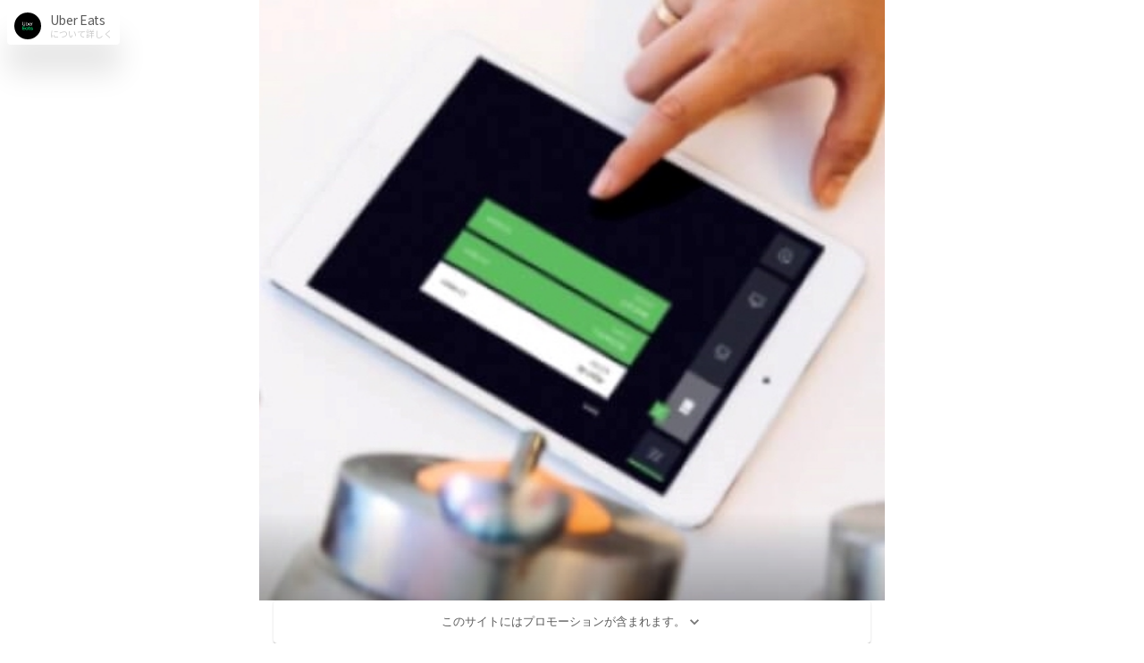

--- FILE ---
content_type: text/html; charset=utf-8
request_url: https://www.noshift.com/article/53MvADjajpwVZpl4zgvW1E
body_size: 33617
content:
<!DOCTYPE html><html lang="ja"><head><meta charSet="utf-8" data-next-head=""/><meta name="viewport" content="width=device-width" data-next-head=""/><title data-next-head="">【店舗向け】Uber Eats への出店方法（レストランパートナー登録）を解説！ | noshift (ノーシフト) デリバリーワーク</title><meta name="title" content="【店舗向け】Uber Eats への出店方法（レストランパートナー登録）を解説！ | noshift (ノーシフト) デリバリーワーク" data-next-head=""/><meta property="og:title" content="【店舗向け】Uber Eats への出店方法（レストランパートナー登録）を解説！ | noshift (ノーシフト) デリバリーワーク" data-next-head=""/><meta property="og:url" content="https://www.noshift.com/article/53MvADjajpwVZpl4zgvW1E" data-next-head=""/><link rel="canonical" href="https://www.noshift.com/article/53MvADjajpwVZpl4zgvW1E" data-next-head=""/><meta property="og:site_name" content="noshift (ノーシフト) デリバリーワーク" data-next-head=""/><meta property="og:type" content="article" data-next-head=""/><meta name="og:image" content="https://images.ctfassets.net/mxid377r9ws5/6mF5LJgJa4RREwLxN6820j/6879cc8b41fc1356d7bf2177ab2826a8/uber-restaurant2__1_.jpg" data-next-head=""/><meta name="thumbnail" content="https://images.ctfassets.net/mxid377r9ws5/6mF5LJgJa4RREwLxN6820j/6879cc8b41fc1356d7bf2177ab2826a8/uber-restaurant2__1_.jpg" data-next-head=""/><link rel="preconnect" href="https://fonts.gstatic.com"/><link rel="preload" href="/_next/static/chunks/8b83f2ba395c7aef.css" as="style"/><script>(function(w,d,s,l,i){w[l]=w[l]||[];w[l].push({'gtm.start':
        new Date().getTime(),event:'gtm.js'});var f=d.getElementsByTagName(s)[0],
        j=d.createElement(s),dl=l!='dataLayer'?'&l='+l:'';j.async=true;j.src=
        'https://www.googletagmanager.com/gtm.js?id='+i+dl;f.parentNode.insertBefore(j,f);
        })(window,document,'script','dataLayer','GTM-TC8FRQ6');</script><link href="https://fonts.googleapis.com/css2?family=Noto+Sans+JP:wght@400;700&amp;display=swap" rel="stylesheet"/><link href="/global.css" rel="stylesheet"/><link rel="stylesheet" href="/_next/static/chunks/8b83f2ba395c7aef.css" data-n-p=""/><noscript data-n-css=""></noscript><script src="/_next/static/chunks/728040b294e2109d.js" defer=""></script><script src="/_next/static/chunks/71184b9a242bde01.js" defer=""></script><script src="/_next/static/chunks/4246e0b878147c1a.js" defer=""></script><script src="/_next/static/chunks/b83e9443234e5d4a.js" defer=""></script><script src="/_next/static/chunks/1c89a200a02b1df3.js" defer=""></script><script src="/_next/static/chunks/66c5706b8a4b3d84.js" defer=""></script><script src="/_next/static/chunks/7aab49fedc02fdfb.js" defer=""></script><script src="/_next/static/chunks/cfbf6711aed46d17.js" defer=""></script><script src="/_next/static/chunks/72e43c04ea428d58.js" defer=""></script><script src="/_next/static/chunks/turbopack-9f8d163b8dd5cbb5.js" defer=""></script><script src="/_next/static/chunks/a49ca23ee48fc673.js" defer=""></script><script src="/_next/static/chunks/94a5c19a88ef9957.js" defer=""></script><script src="/_next/static/chunks/6c0ab55e5587d3d3.js" defer=""></script><script src="/_next/static/chunks/b624a572dd299b72.js" defer=""></script><script src="/_next/static/chunks/271be684bdd1a87b.js" defer=""></script><script src="/_next/static/chunks/362f6109c238baf7.js" defer=""></script><script src="/_next/static/chunks/dbfaa8791704d1d5.js" defer=""></script><script src="/_next/static/chunks/turbopack-c5af17739fb711dd.js" defer=""></script><script src="/_next/static/ZpR7grfg6aTb6mmLDUQw8/_ssgManifest.js" defer=""></script><script src="/_next/static/ZpR7grfg6aTb6mmLDUQw8/_buildManifest.js" defer=""></script><style data-emotion-css="0 1827n9k h2ftm hbqawi 1e8ljyw j5mwaw 11vlbxv zvlyy0 rtrme4 geek62 15uzdwe qpaahf 1s7e0ea 1f4b9n4 1tt6ule 1uvumz0 10di2yw jx8qoo in3yi3 8swutn 160nrov py1i6r 1ad76q0 1gmwyuj 1tk1fp 1qufla0 17gcfap 1hfwgcg jogqa7 1cu474l 1slryt4 1xi27x0 vu71d7 1pfwmds 1b1zfbw 1gp85n1 g1854l c8y1gp 5aub2n 15l15yi 722wsg 1os2plh 18v2e34 nmy8sw 1qy2v4h zrd7p6 1czt9p3 f2qm8o 1ycqxtl vgwytv">.css-1827n9k{font-size:10px;font-weight:bold;color:#000;background:rgba(255,200,0,.1);border-radius:2px;border:solid 2px rgba(255,200,0,.7);padding:2px 4px;}.css-h2ftm{width:38px;height:38px;margin:0 10px 0 0;background:#ffb000;color:#fff;border-radius:50%;padding:6px;}.css-hbqawi{display:block;font-weight:bold;font-size:13px;}.css-1e8ljyw{height:30px;width:30px;border-radius:50%;padding:6px;margin-right:.7em;font-family:LL Circular Black Sub,Avenir Next,Avenir,Noto Sans JP,-apple-system,メイリオ,Meiryo,Hiragino Kaku Gothic Pro,Hiragino Kaku Gothic ProN,Yu Gothic,BlinkMacSystemFont,"Segoe UI",Roboto,"Helvetica Neue",Arial,sans-serif,"Apple Color Emoji","Segoe UI Emoji","Segoe UI Symbol";}.css-j5mwaw{height:100%;width:100%;object-fit:contain;vertical-align:top;display:-webkit-box;display:-webkit-flex;display:-ms-flexbox;display:flex;-webkit-align-items:center;-webkit-box-align:center;-ms-flex-align:center;align-items:center;-webkit-box-pack:center;-ms-flex-pack:center;-webkit-justify-content:center;justify-content:center;}.css-11vlbxv{font-family:LL Circular Black Sub,Avenir Next,Avenir,Noto Sans JP,-apple-system,メイリオ,Meiryo,Hiragino Kaku Gothic Pro,Hiragino Kaku Gothic ProN,Yu Gothic,BlinkMacSystemFont,"Segoe UI",Roboto,"Helvetica Neue",Arial,sans-serif,"Apple Color Emoji","Segoe UI Emoji","Segoe UI Symbol";font-weight:bold;white-space:nowrap;}.css-11vlbxv span{display:block;line-height:1;}.css-zvlyy0{font-size:14px;letter-spacing:-0.5px;}.css-rtrme4{font-size:10px;color:rgba(0, 0, 0, .20);margin-top:.4em;}.css-geek62{display:-webkit-box;display:-webkit-flex;display:-ms-flexbox;display:flex;-webkit-align-items:center;-webkit-box-align:center;-ms-flex-align:center;align-items:center;-webkit-box-pack:start;-ms-flex-pack:start;-webkit-justify-content:flex-start;justify-content:flex-start;}.css-15uzdwe{margin-right:.7em;}.css-qpaahf{height:50px;width:95.23809523809524px;border-radius:6px;}.css-1s7e0ea{font-size:14px;font-weight:bold;color:rgba(0, 0, 0, .8);margin:0;}.css-1f4b9n4{margin-top:14px;opacity:0.65;display:-webkit-inline-box;display:-webkit-inline-flex;display:-ms-inline-flexbox;display:inline-flex;-webkit-align-items:center;-webkit-box-align:center;-ms-flex-align:center;align-items:center;}.css-1tt6ule{width:14px;height:14px;object-fit:contain;margin-right:.2em;}.css-1uvumz0{font-size:8px;font-weight:bold;color:#000;}.css-10di2yw{color:#000;font-size:12px;box-shadow:none;margin:0;background-color:transparent;}.css-jx8qoo{min-height:0;margin:0;padding:0;-webkit-box-pack:end;-ms-flex-pack:end;-webkit-justify-content:flex-end;justify-content:flex-end;}.css-jx8qoo .MuiAccordionSummary-content{margin:0;padding:1em 0;-webkit-box-flex:0;-webkit-flex-grow:0;-ms-flex-positive:0;flex-grow:0;-webkit-flex-shrink:0;-ms-flex-negative:0;flex-shrink:0;-webkit-box-flex-wrap:wrap;-webkit-flex-wrap:wrap;-ms-flex-wrap:wrap;flex-wrap:wrap;max-width:calc(100% - 20px);box-sizing:border-box;}.css-in3yi3{font-weight:bold;}.css-8swutn{list-style-type:disc;padding-left:1em;margin:1em 0 1.5em 0;}.css-160nrov{display:-webkit-box;display:-webkit-list-item;display:-ms-list-itembox;display:list-item;font-weight:bold;margin-top:.5em;}.css-py1i6r{margin:.2em 0 .5em 0;}.css-1ad76q0{padding-left:1em;margin:1em 0 0 0;}.css-1gmwyuj{margin:.2em 0;}.css-1tk1fp{background:linear-gradient(transparent 85%, rgba(255,176,0,.6) 85%);font-weight:bold;}.css-1qufla0{margin:0 .2em;}.css-17gcfap{margin:3em 0;}.css-17gcfap img{max-width:100%;max-height:50vh;border:solid 1px rgba(0, 0, 0, .1);border-radius:4px;display:block;object-fit:contain;margin:0 auto;}.css-17gcfap figcaption{text-align:center;margin-top:1em;font-weight:bold;font-size:12px;color:rgba(0,0,0,.4);}.css-1hfwgcg{box-shadow:0 0px 8px 0 rgba(0,0,0,.08);border:2px solid rgba(255,176,0,.6)!important;}.css-1hfwgcg .embeddedEntryBlock_actionArea{display:-webkit-box;display:-webkit-flex;display:-ms-flexbox;display:flex;-webkit-align-items:center;-webkit-box-align:center;-ms-flex-align:center;align-items:center;-webkit-box-pack:start;-ms-flex-pack:start;-webkit-justify-content:flex-start;justify-content:flex-start;padding-left:14px;padding-right:14px;padding-top:14px;padding-bottom:14px;-webkit-text-decoration:none!important;text-decoration:none!important;color:rgba(0,0,0,.85);}.css-1hfwgcg .embeddedEntryBlock_img{height:50px;width:95.23809523809524px;border-radius:6px;margin-right:.7em;}.css-1hfwgcg .embeddedEntryBlock_title{color:rgba(0,0,0,.65);}.css-jogqa7{margin:2em 0;}.css-jogqa7 figcaption{text-align:center;margin-bottom:.5em;font-weight:bold;}.css-jogqa7 iframe{width:100%;border:none;height:50vh;border-radius:4px;}.css-1cu474l{margin:2rem 0;display:inline-block;width:49%;height:100px;box-shadow:0 0 8px 0 rgba(0,0,0,.1);border-radius:6px;position:relative;-webkit-background-size:cover;background-size:cover;-webkit-text-decoration:none!important;text-decoration:none!important;}.css-1cu474l .embeddedOfferGroup_screen{position:absolute;background:rgba(0,0,0,.2);width:100%;height:100%;top:0;left:0;border-radius:6px;}.css-1cu474l .embeddedOfferGroup_inner{position:relative;font-weight:bold;-webkit-text-decoration:none!important;text-decoration:none!important;padding:1em 1.5em 1em 1em;display:-webkit-box;display:-webkit-flex;display:-ms-flexbox;display:flex;}.css-1cu474l .embeddedOfferGroup_logo{width:40px;height:40px;-webkit-flex-shrink:0;-ms-flex-negative:0;flex-shrink:0;border-radius:50%;padding:10px;display:-webkit-box;display:-webkit-flex;display:-ms-flexbox;display:flex;-webkit-align-items:center;-webkit-box-align:center;-ms-flex-align:center;align-items:center;-webkit-box-pack:center;-ms-flex-pack:center;-webkit-justify-content:center;justify-content:center;margin-right:1em;}.css-1cu474l .embeddedOfferGroup_logo img{width:100%;height:100%;object-fit:contain;}.css-1cu474l .embeddedOfferGroup_logo span{font-size:28px;font-family:Avenir Next,Avenir,Noto Sans JP,-apple-system,メイリオ,Meiryo,Hiragino Kaku Gothic Pro,Hiragino Kaku Gothic ProN,Yu Gothic,sans-serif;}.css-1cu474l .embeddedOfferGroup_text .embeddedOfferGroup_text_name{color:#FFF;font-size:15px;font-family:Avenir Next,Avenir,Noto Sans JP,-apple-system,メイリオ,Meiryo,Hiragino Kaku Gothic Pro,Hiragino Kaku Gothic ProN,Yu Gothic,sans-serif;display:block;line-height:1.2;margin-top:6px;text-shadow:0 0 2px rgba(0,0,0,.5);}.css-1cu474l .embeddedOfferGroup_text .embeddedOfferGroup_text_description{display:block;color:rgba(255,255,255,1);font-size:12px;margin-top:1em;line-height:1.8;}.css-1cu474l .embeddedOfferGroup_text_details{position:absolute;bottom:.6em;right:-.4em;font-size:12px;color:#fff;background:#000;padding:.5em .5em .5em 2em;border-radius:6px;box-shadow:0 0 8px 0 rgb(0 0 0 / 10%);display:-webkit-box;display:-webkit-flex;display:-ms-flexbox;display:flex;-webkit-align-items:center;-webkit-box-align:center;-ms-flex-align:center;align-items:center;line-height:1;font-weight:bold;border:solid 1px rgba(255,255,255,.5);}.css-1cu474l .embeddedOfferGroup_text_details svg{width:20px;height:16px;color:#ddd;}.css-1slryt4{border-radius:6px;background-color:rgba(1,199,140,.03);border:2px solid rgba(1,199,140,.8);font-size:12px;-webkit-text-decoration:none!important;text-decoration:none!important;font-weight:bold;margin:3em 0;box-shadow:0 0 8px 0 rgba(0,0,0,.05);}.css-1slryt4 .embeddedExternalLink_CardActionArea{display:-webkit-box;display:-webkit-flex;display:-ms-flexbox;display:flex;-webkit-align-items:center;-webkit-box-align:center;-ms-flex-align:center;align-items:center;-webkit-box-pack:start;-ms-flex-pack:start;-webkit-justify-content:flex-start;justify-content:flex-start;padding:16px;-webkit-text-decoration:none!important;text-decoration:none!important;position:relative;}.css-1slryt4 .embeddedExternalLink_icon{margin:0 .5em 0 0;object-fit:contain;vertical-align:top;width:46px;height:46px;padding:10px;-webkit-flex-shrink:0;-ms-flex-negative:0;flex-shrink:0;-webkit-box-flex:0;-webkit-flex-grow:0;-ms-flex-positive:0;flex-grow:0;}.css-1slryt4 .embeddedExternalLink_text{color:rgba(0,0,0,.8)!important;}.css-1slryt4 .embeddedExternalLink_launchIcon{color:rgba(1,199,140,1);position:absolute;top:4px;right:4px;}.css-1slryt4 .embeddedExternalLink_PromotionLinkSymbol{position:absolute;bottom:.5em;right:.5em;}.css-1xi27x0{max-width:700px;margin:0 auto;}.css-vu71d7{margin-top:20px;box-shadow:0 -3px 4px 0 rgba(0, 0, 0, 0.04);border-radius:50px 50px 0 0;padding:0 1rem;}.css-1pfwmds{font-size:16px;font-weight:bold;line-height:1.5;letter-spacing:0.8px;color:rgba(0, 0, 0, 0.82);text-align:center;padding:28px 0;}.css-1b1zfbw{display:-webkit-box;display:-webkit-flex;display:-ms-flexbox;display:flex;-webkit-box-flex-wrap:wrap;-webkit-flex-wrap:wrap;-ms-flex-wrap:wrap;flex-wrap:wrap;-webkit-box-pack:justify;-webkit-justify-content:space-between;justify-content:space-between;}.css-1gp85n1{padding:2em 0;text-align:center;}.css-g1854l{font-size:15px;font-weight:bold;line-height:1.47;letter-spacing:0.75px;color:#ffb000;padding:14px 56px;border:solid 1px #ffb000;border-radius:47px;}.css-g1854l:hover{background:rgba(255,176,0,.1);}.css-c8y1gp{font-size:12px;font-weight:bold;line-height:1.5;letter-spacing:0.8px;color:rgba(0, 0, 0, 0.55);padding:28px 0 0 0;}.css-5aub2n{padding:0 16px 16px 16px;}.css-15l15yi{position:relative;}.css-15l15yi img{width:100%;vertical-align:top;object-fit:cover;}.css-722wsg{height:100px;width:100%;position:absolute;bottom:0;background:linear-gradient(0, rgba(0,0,0,.3), transparent);}.css-1os2plh{position:fixed;top:.5em;left:.5em;z-index:10;}.css-18v2e34{padding:0 1em 0 1em;}.css-nmy8sw{padding:2em 0 4em 0;}.css-1qy2v4h{color:#000;margin:0;font-size:28px;}.css-zrd7p6{padding:1em 2em 1em 1em;box-shadow:0 32px 32px 0 rgba(0,0,0,.1);background:#fff;border:solid 1px rgba(0,0,0,.02);display:-webkit-box;display:-webkit-flex;display:-ms-flexbox;display:flex;margin-bottom:.5em;}.css-1czt9p3{padding:0 1em;}.css-f2qm8o{font-size:10px;font-weight:bold;color:#000;background:rgba(255,200,0,.1);border-radius:2px;border:solid 2px rgba(255,200,0,.7);padding:2px 4px;margin:0 .5em;display:inline-block;}.css-1ycqxtl{display:-webkit-box;display:-webkit-flex;display:-ms-flexbox;display:flex;-webkit-align-items:center;-webkit-box-align:center;-ms-flex-align:center;align-items:center;font-size:12px;color:#000;margin-top:23px;}.css-vgwytv{display:block;padding-left:0;padding-right:0;padding-top:14px;padding-bottom:14px;-webkit-text-decoration:none!important;text-decoration:none!important;border-bottom:solid 1px rgba(0,0,0,.1);}.css-vgwytv:first-child{border-top:solid 1px rgba(0,0,0,.1);}</style></head><body><noscript><iframe src="https://www.googletagmanager.com/ns.html?id=GTM-TC8FRQ6"
    height="0" width="0" style="display:none;visibility:hidden"></iframe></noscript><link rel="preload" as="image" href="//images.ctfassets.net/mxid377r9ws5/6mF5LJgJa4RREwLxN6820j/6879cc8b41fc1356d7bf2177ab2826a8/uber-restaurant2__1_.jpg"/><link rel="preload" as="image" href="//images.ctfassets.net/mxid377r9ws5/2EgVq3xIOfGSY6JsLcHXji/d4eef28982e13da2a3d4cd090077d1d4/unnamed.png"/><link rel="preload" as="image" href="//images.ctfassets.net/mxid377r9ws5/6MMhuWgzDf0ujrSN9UWVgr/22608c39a43e636fb1379943e040b4e3/2.png"/><link rel="preload" as="image" href="//images.ctfassets.net/mxid377r9ws5/33yd9uu6XUs5wmYlHdO1tt/7c4c3014964d31af839f9cc82e3890b9/____________________________________________________________________________________.jpg"/><link rel="preload" as="image" href="//images.ctfassets.net/mxid377r9ws5/1sB7XMiIspyGJEw4PDARxb/b7c07342a4b2d320b539d5b5f07f72de/________________________1.png"/><link rel="preload" as="image" href="//images.ctfassets.net/mxid377r9ws5/3xWULG13w0YgJS8HQ9zN1q/50d4c663546d276d93ee0b5c6300b5f6/_________.png"/><link rel="preload" as="image" href="//images.ctfassets.net/mxid377r9ws5/72MyCgSurxkeWhiqisUhfU/865a10184eaba89cafc9bda58f54755e/OGP2_01.png"/><link rel="preload" as="image" href="//images.ctfassets.net/mxid377r9ws5/5uTsjuMT5yHH6fQGBnpyDc/984d04e050e23c2f5f062870b540eb6e/1_02.png"/><link rel="preload" as="image" href="//images.ctfassets.net/mxid377r9ws5/6pC1CzgSgwqDYfgwqlRXWH/b605fd2cbd08a1931084ee91c70d1030/12_02.png"/><link rel="preload" as="image" href="//images.ctfassets.net/mxid377r9ws5/74vYuLe0HcYJ5xDxnNAZAa/942bb11834fa8372794fc05c1ba45a32/13_01.png"/><link rel="preload" as="image" href="//images.ctfassets.net/mxid377r9ws5/5ld0ziiwkJLFJDJ3EOtkay/5db38773888ee64c8ca5a39580e9f516/14_01.png"/><link rel="preload" as="image" href="//images.ctfassets.net/mxid377r9ws5/eCC8WZhGQDtUBmibY3DPD/5a6e6dd43691ac6608dcf1ebf7fc691e/15_01.png"/><link rel="preload" as="image" href="//images.ctfassets.net/mxid377r9ws5/4oQfpeEYWqW9WGAemMs299/d6ab5bd1538d0f17c6ef209952bc9b5c/16_02.png"/><link rel="preload" as="image" href="//images.ctfassets.net/mxid377r9ws5/oqAcbsfuKNqVLz7RsONhi/fe95731644cc090202d3d1fe678648cc/17_01.png"/><link rel="preload" as="image" href="//images.ctfassets.net/mxid377r9ws5/t6P7CvWiAm6Hxl4tYqGQX/3f6a7c7282fdf7bc581969cac4014b67/18_01.png"/><link rel="preload" as="image" href="//images.ctfassets.net/mxid377r9ws5/4Xeh0VltFuC8mTpzHNHjjL/524ebd83ff042cf57ffb75096d2f2fde/19_01.png"/><link rel="preload" as="image" href="//images.ctfassets.net/mxid377r9ws5/5niRh9J75Gc3fZWClIP7pE/fbee895affd7e3eaca410bccd813b998/20_01.png"/><link rel="preload" as="image" href="//images.ctfassets.net/mxid377r9ws5/2tzvGZqsni6GN8LPYrLbP2/6c7880c1e17ecc2a02e3bcf90f464e7e/29_02.png"/><link rel="preload" as="image" href="//images.ctfassets.net/mxid377r9ws5/1ENcwMfn5ZDKT38G0oo9t4/0a3ee415fc5f73aaa30ac9cf7851bb39/21.png"/><link rel="preload" as="image" href="//images.ctfassets.net/mxid377r9ws5/49aF3bnrbetravKpMeWt2Z/5111a129748c115aec95959a359dfa9c/22_03.png"/><link rel="preload" as="image" href="//images.ctfassets.net/mxid377r9ws5/3Jl7A8uJizdOeQzJT8dliy/3c0eba4d6312948804fd2c168b5a5466/23_03.png"/><link rel="preload" as="image" href="//images.ctfassets.net/mxid377r9ws5/6nbydbYBoOV6b2RVuGJYIx/df1349aa23d21278a886d0c0fef86de7/25_03.png"/><link rel="preload" as="image" href="//images.ctfassets.net/mxid377r9ws5/OZXJRfrOxdP6eHbKWzTC9/78fe5ca68ccdb80baadce811587cea44/26_03.png"/><link rel="preload" as="image" href="//images.ctfassets.net/mxid377r9ws5/7cnPPYjXnFsuq5CL40VF0Y/8977c9ae5b4bfc75808551e0577b9ac4/27_02.png"/><link rel="preload" as="image" href="//images.ctfassets.net/mxid377r9ws5/241l2y2xnuowMDk31G88Eo/7ef7c146941b36f8c3b4f60e8c3a8b50/28_03.png"/><link rel="preload" as="image" href="//images.ctfassets.net/mxid377r9ws5/47rzDsImZZAQExXhgUxGgc/5021c0947e9eb9253d87775086227018/4.png"/><link rel="preload" as="image" href="//images.ctfassets.net/mxid377r9ws5/JYuZjvB3cbGDLjPvBR32B/c57c9cd84f3f205c887ddbcc2ba2348a/__________________.jpg"/><link rel="preload" as="image" href="//images.ctfassets.net/mxid377r9ws5/6tuZLVh1QwW9K5QfhI6r7g/ebecc5cc5482e394d64e4ee7dd572bce/OGP.png"/><link rel="preload" as="image" href="//images.ctfassets.net/mxid377r9ws5/5d19zFjNv2cx5wO2o8Je7M/4186e14b1942a0e8685e7ae91ece9ac1/____________________________________________________________________________________________________.jpg"/><link rel="preload" as="image" href="/asset/emptyimage-with-back.svg"/><link rel="preload" as="image" href="//images.ctfassets.net/mxid377r9ws5/5ZnhsUigV6ssJmsFDz1gKZ/fa233477783b56f409bd42241b7ea6a6/Group_72.svg"/><link rel="preload" as="image" href="//images.ctfassets.net/mxid377r9ws5/73q2IU53FvsYGEF1AxhfHn/5dabf48097fdb4cd65640f24d17d33fa/y_house.svg"/><link rel="preload" as="image" href="//images.ctfassets.net/mxid377r9ws5/6FaGicEFmViug9amXDpki9/f6f6d3f726c739478cf9499082562028/Group_70.svg"/><link rel="preload" as="image" href="//images.ctfassets.net/mxid377r9ws5/3dnncxuGRj96DHYW5L4EaG/4c007cdd7ee5f62494368ec2f226e94a/Group_69.svg"/><link rel="preload" as="image" href="//images.ctfassets.net/mxid377r9ws5/7oHuOsWsBJXRP5xFwPghz0/6f368b32e764a48cbbc21c910982f6a0/gift.svg"/><div id="__next"><div class="css-1xi27x0"><div class="css-15l15yi"><img src="//images.ctfassets.net/mxid377r9ws5/6mF5LJgJa4RREwLxN6820j/6879cc8b41fc1356d7bf2177ab2826a8/uber-restaurant2__1_.jpg" style="height:52.5vw"/><div class="css-722wsg"></div></div><div class="css-1os2plh"><style data-emotion="css 49b1rt">.css-49b1rt{text-transform:none;font-family:Avenir Next,Avenir,Noto Sans JP,-apple-system,メイリオ,Meiryo,Hiragino Kaku Gothic Pro,Hiragino Kaku Gothic ProN,Yu Gothic,sans-serif;font-weight:500;font-size:0.875rem;line-height:1.75;min-width:64px;padding:6px 16px;border:0;border-radius:4px;-webkit-transition:background-color 250ms cubic-bezier(0.4, 0, 0.2, 1) 0ms,box-shadow 250ms cubic-bezier(0.4, 0, 0.2, 1) 0ms,border-color 250ms cubic-bezier(0.4, 0, 0.2, 1) 0ms,color 250ms cubic-bezier(0.4, 0, 0.2, 1) 0ms;transition:background-color 250ms cubic-bezier(0.4, 0, 0.2, 1) 0ms,box-shadow 250ms cubic-bezier(0.4, 0, 0.2, 1) 0ms,border-color 250ms cubic-bezier(0.4, 0, 0.2, 1) 0ms,color 250ms cubic-bezier(0.4, 0, 0.2, 1) 0ms;padding:6px 8px;color:var(--variant-textColor);background-color:var(--variant-textBg);color:inherit;border-color:currentColor;--variant-containedBg:#e0e0e0;-webkit-transition:background-color 250ms cubic-bezier(0.4, 0, 0.2, 1) 0ms,box-shadow 250ms cubic-bezier(0.4, 0, 0.2, 1) 0ms,border-color 250ms cubic-bezier(0.4, 0, 0.2, 1) 0ms;transition:background-color 250ms cubic-bezier(0.4, 0, 0.2, 1) 0ms,box-shadow 250ms cubic-bezier(0.4, 0, 0.2, 1) 0ms,border-color 250ms cubic-bezier(0.4, 0, 0.2, 1) 0ms;}.css-49b1rt:hover{-webkit-text-decoration:none;text-decoration:none;}.css-49b1rt.Mui-disabled{color:rgba(0, 0, 0, 0.26);}@media (hover: hover){.css-49b1rt:hover{--variant-containedBg:#f5f5f5;--variant-textBg:rgba(0, 0, 0, 0.04);--variant-outlinedBg:rgba(0, 0, 0, 0.04);}}.css-49b1rt.MuiButton-loading{color:transparent;}</style><style data-emotion="css 15o5rox">.css-15o5rox{display:-webkit-inline-box;display:-webkit-inline-flex;display:-ms-inline-flexbox;display:inline-flex;-webkit-align-items:center;-webkit-box-align:center;-ms-flex-align:center;align-items:center;-webkit-box-pack:center;-ms-flex-pack:center;-webkit-justify-content:center;justify-content:center;position:relative;box-sizing:border-box;-webkit-tap-highlight-color:transparent;background-color:transparent;outline:0;border:0;margin:0;border-radius:0;padding:0;cursor:pointer;-webkit-user-select:none;-moz-user-select:none;-ms-user-select:none;user-select:none;vertical-align:middle;-moz-appearance:none;-webkit-appearance:none;-webkit-text-decoration:none;text-decoration:none;color:inherit;text-transform:none;font-family:Avenir Next,Avenir,Noto Sans JP,-apple-system,メイリオ,Meiryo,Hiragino Kaku Gothic Pro,Hiragino Kaku Gothic ProN,Yu Gothic,sans-serif;font-weight:500;font-size:0.875rem;line-height:1.75;min-width:64px;padding:6px 16px;border:0;border-radius:4px;-webkit-transition:background-color 250ms cubic-bezier(0.4, 0, 0.2, 1) 0ms,box-shadow 250ms cubic-bezier(0.4, 0, 0.2, 1) 0ms,border-color 250ms cubic-bezier(0.4, 0, 0.2, 1) 0ms,color 250ms cubic-bezier(0.4, 0, 0.2, 1) 0ms;transition:background-color 250ms cubic-bezier(0.4, 0, 0.2, 1) 0ms,box-shadow 250ms cubic-bezier(0.4, 0, 0.2, 1) 0ms,border-color 250ms cubic-bezier(0.4, 0, 0.2, 1) 0ms,color 250ms cubic-bezier(0.4, 0, 0.2, 1) 0ms;padding:6px 8px;color:var(--variant-textColor);background-color:var(--variant-textBg);color:inherit;border-color:currentColor;--variant-containedBg:#e0e0e0;-webkit-transition:background-color 250ms cubic-bezier(0.4, 0, 0.2, 1) 0ms,box-shadow 250ms cubic-bezier(0.4, 0, 0.2, 1) 0ms,border-color 250ms cubic-bezier(0.4, 0, 0.2, 1) 0ms;transition:background-color 250ms cubic-bezier(0.4, 0, 0.2, 1) 0ms,box-shadow 250ms cubic-bezier(0.4, 0, 0.2, 1) 0ms,border-color 250ms cubic-bezier(0.4, 0, 0.2, 1) 0ms;}.css-15o5rox::-moz-focus-inner{border-style:none;}.css-15o5rox.Mui-disabled{pointer-events:none;cursor:default;}@media print{.css-15o5rox{-webkit-print-color-adjust:exact;color-adjust:exact;}}.css-15o5rox:hover{-webkit-text-decoration:none;text-decoration:none;}.css-15o5rox.Mui-disabled{color:rgba(0, 0, 0, 0.26);}@media (hover: hover){.css-15o5rox:hover{--variant-containedBg:#f5f5f5;--variant-textBg:rgba(0, 0, 0, 0.04);--variant-outlinedBg:rgba(0, 0, 0, 0.04);}}.css-15o5rox.MuiButton-loading{color:transparent;}</style><a class="MuiButtonBase-root MuiButton-root MuiButton-text MuiButton-textInherit MuiButton-sizeMedium MuiButton-textSizeMedium MuiButton-colorInherit MuiButton-root MuiButton-text MuiButton-textInherit MuiButton-sizeMedium MuiButton-textSizeMedium MuiButton-colorInherit css-zrd7p6 css-15o5rox" tabindex="0" href="/offer/VaWuX6VcJ14ZTB1fXHMV"><span class="css-1e8ljyw" style="background:#000000;color:#fff"><img src="//images.ctfassets.net/mxid377r9ws5/2EgVq3xIOfGSY6JsLcHXji/d4eef28982e13da2a3d4cd090077d1d4/unnamed.png" style="background:#000000" class="css-j5mwaw"/></span><style data-emotion="css 9at06l">.css-9at06l{margin:0;font-size:12px;font-family:Avenir Next,Avenir,Noto Sans JP,-apple-system,メイリオ,Meiryo,Hiragino Kaku Gothic Pro,Hiragino Kaku Gothic ProN,Yu Gothic,sans-serif;font-weight:400;line-height:1.66;}</style><span class="MuiTypography-root MuiTypography-caption css-11vlbxv css-9at06l"><span class="css-zvlyy0">Uber Eats</span><span class="css-rtrme4">について詳しく</span></span></a></div><aside class="css-1czt9p3"><style data-emotion="css 25ajn7">.css-25ajn7{position:relative;-webkit-transition:margin 150ms cubic-bezier(0.4, 0, 0.2, 1) 0ms;transition:margin 150ms cubic-bezier(0.4, 0, 0.2, 1) 0ms;overflow-anchor:none;border-radius:0;}.css-25ajn7::before{position:absolute;left:0;top:-1px;right:0;height:1px;content:"";opacity:1;background-color:rgba(0, 0, 0, 0.1);-webkit-transition:opacity 150ms cubic-bezier(0.4, 0, 0.2, 1) 0ms,background-color 150ms cubic-bezier(0.4, 0, 0.2, 1) 0ms;transition:opacity 150ms cubic-bezier(0.4, 0, 0.2, 1) 0ms,background-color 150ms cubic-bezier(0.4, 0, 0.2, 1) 0ms;}.css-25ajn7:first-of-type::before{display:none;}.css-25ajn7.Mui-expanded::before{opacity:0;}.css-25ajn7.Mui-expanded:first-of-type{margin-top:0;}.css-25ajn7.Mui-expanded:last-of-type{margin-bottom:0;}.css-25ajn7.Mui-expanded+.css-25ajn7.Mui-expanded::before{display:none;}.css-25ajn7.Mui-disabled{background-color:rgba(0, 0, 0, 0.12);}.css-25ajn7:first-of-type{border-top-left-radius:4px;border-top-right-radius:4px;}.css-25ajn7:last-of-type{border-bottom-left-radius:4px;border-bottom-right-radius:4px;}@supports (-ms-ime-align: auto){.css-25ajn7:last-of-type{border-bottom-left-radius:0;border-bottom-right-radius:0;}}.css-25ajn7.Mui-expanded{margin:16px 0;}</style><style data-emotion="css 1yrhrxb">.css-1yrhrxb{background-color:#fff;color:rgba(0, 0, 0, .65);-webkit-transition:box-shadow 300ms cubic-bezier(0.4, 0, 0.2, 1) 0ms;transition:box-shadow 300ms cubic-bezier(0.4, 0, 0.2, 1) 0ms;border-radius:4px;box-shadow:var(--Paper-shadow);background-image:var(--Paper-overlay);position:relative;-webkit-transition:margin 150ms cubic-bezier(0.4, 0, 0.2, 1) 0ms;transition:margin 150ms cubic-bezier(0.4, 0, 0.2, 1) 0ms;overflow-anchor:none;border-radius:0;}.css-1yrhrxb::before{position:absolute;left:0;top:-1px;right:0;height:1px;content:"";opacity:1;background-color:rgba(0, 0, 0, 0.1);-webkit-transition:opacity 150ms cubic-bezier(0.4, 0, 0.2, 1) 0ms,background-color 150ms cubic-bezier(0.4, 0, 0.2, 1) 0ms;transition:opacity 150ms cubic-bezier(0.4, 0, 0.2, 1) 0ms,background-color 150ms cubic-bezier(0.4, 0, 0.2, 1) 0ms;}.css-1yrhrxb:first-of-type::before{display:none;}.css-1yrhrxb.Mui-expanded::before{opacity:0;}.css-1yrhrxb.Mui-expanded:first-of-type{margin-top:0;}.css-1yrhrxb.Mui-expanded:last-of-type{margin-bottom:0;}.css-1yrhrxb.Mui-expanded+.css-1yrhrxb.Mui-expanded::before{display:none;}.css-1yrhrxb.Mui-disabled{background-color:rgba(0, 0, 0, 0.12);}.css-1yrhrxb:first-of-type{border-top-left-radius:4px;border-top-right-radius:4px;}.css-1yrhrxb:last-of-type{border-bottom-left-radius:4px;border-bottom-right-radius:4px;}@supports (-ms-ime-align: auto){.css-1yrhrxb:last-of-type{border-bottom-left-radius:0;border-bottom-right-radius:0;}}.css-1yrhrxb.Mui-expanded{margin:16px 0;}</style><div class="MuiPaper-root MuiPaper-elevation MuiPaper-rounded MuiPaper-elevation1 MuiAccordion-root MuiAccordion-rounded MuiAccordion-gutters css-10di2yw css-1yrhrxb" style="--Paper-shadow:0px 2px 1px -1px rgba(0,0,0,0.2),0px 1px 1px 0px rgba(0,0,0,0.14),0px 1px 3px 0px rgba(0,0,0,0.12)"><style data-emotion="css wnfue5">.css-wnfue5{all:unset;}</style><h3 class="MuiAccordion-heading css-wnfue5"><style data-emotion="css 1ont127">.css-1ont127{display:-webkit-box;display:-webkit-flex;display:-ms-flexbox;display:flex;width:100%;min-height:48px;padding:0px 28px;-webkit-transition:min-height 150ms cubic-bezier(0.4, 0, 0.2, 1) 0ms,background-color 150ms cubic-bezier(0.4, 0, 0.2, 1) 0ms;transition:min-height 150ms cubic-bezier(0.4, 0, 0.2, 1) 0ms,background-color 150ms cubic-bezier(0.4, 0, 0.2, 1) 0ms;}.css-1ont127.Mui-focusVisible{background-color:rgba(0, 0, 0, 0.12);}.css-1ont127.Mui-disabled{opacity:0.38;}.css-1ont127:hover:not(.Mui-disabled){cursor:pointer;}.css-1ont127.Mui-expanded{min-height:64px;}</style><style data-emotion="css 6wocu8">.css-6wocu8{display:-webkit-inline-box;display:-webkit-inline-flex;display:-ms-inline-flexbox;display:inline-flex;-webkit-align-items:center;-webkit-box-align:center;-ms-flex-align:center;align-items:center;-webkit-box-pack:center;-ms-flex-pack:center;-webkit-justify-content:center;justify-content:center;position:relative;box-sizing:border-box;-webkit-tap-highlight-color:transparent;background-color:transparent;outline:0;border:0;margin:0;border-radius:0;padding:0;cursor:pointer;-webkit-user-select:none;-moz-user-select:none;-ms-user-select:none;user-select:none;vertical-align:middle;-moz-appearance:none;-webkit-appearance:none;-webkit-text-decoration:none;text-decoration:none;color:inherit;display:-webkit-box;display:-webkit-flex;display:-ms-flexbox;display:flex;width:100%;min-height:48px;padding:0px 28px;-webkit-transition:min-height 150ms cubic-bezier(0.4, 0, 0.2, 1) 0ms,background-color 150ms cubic-bezier(0.4, 0, 0.2, 1) 0ms;transition:min-height 150ms cubic-bezier(0.4, 0, 0.2, 1) 0ms,background-color 150ms cubic-bezier(0.4, 0, 0.2, 1) 0ms;}.css-6wocu8::-moz-focus-inner{border-style:none;}.css-6wocu8.Mui-disabled{pointer-events:none;cursor:default;}@media print{.css-6wocu8{-webkit-print-color-adjust:exact;color-adjust:exact;}}.css-6wocu8.Mui-focusVisible{background-color:rgba(0, 0, 0, 0.12);}.css-6wocu8.Mui-disabled{opacity:0.38;}.css-6wocu8:hover:not(.Mui-disabled){cursor:pointer;}.css-6wocu8.Mui-expanded{min-height:64px;}</style><button class="MuiButtonBase-root MuiAccordionSummary-root MuiAccordionSummary-gutters css-jx8qoo css-6wocu8" tabindex="0" type="button" aria-expanded="false"><style data-emotion="css 1b8uc0m">.css-1b8uc0m{display:-webkit-box;display:-webkit-flex;display:-ms-flexbox;display:flex;text-align:start;-webkit-box-flex:1;-webkit-flex-grow:1;-ms-flex-positive:1;flex-grow:1;margin:12px 0;-webkit-transition:margin 150ms cubic-bezier(0.4, 0, 0.2, 1) 0ms;transition:margin 150ms cubic-bezier(0.4, 0, 0.2, 1) 0ms;}.css-1b8uc0m.Mui-expanded{margin:20px 0;}</style><span class="MuiAccordionSummary-content MuiAccordionSummary-contentGutters css-1b8uc0m">このサイトにはプロモーションが含まれます。</span><style data-emotion="css f8wb7g">.css-f8wb7g{display:-webkit-box;display:-webkit-flex;display:-ms-flexbox;display:flex;color:rgba(0, 0, 0, 0.54);-webkit-transform:rotate(0deg);-moz-transform:rotate(0deg);-ms-transform:rotate(0deg);transform:rotate(0deg);-webkit-transition:-webkit-transform 150ms cubic-bezier(0.4, 0, 0.2, 1) 0ms;transition:transform 150ms cubic-bezier(0.4, 0, 0.2, 1) 0ms;}.css-f8wb7g.Mui-expanded{-webkit-transform:rotate(180deg);-moz-transform:rotate(180deg);-ms-transform:rotate(180deg);transform:rotate(180deg);}</style><span class="MuiAccordionSummary-expandIconWrapper css-f8wb7g"><style data-emotion="css vh810p">.css-vh810p{-webkit-user-select:none;-moz-user-select:none;-ms-user-select:none;user-select:none;width:1em;height:1em;display:inline-block;-webkit-flex-shrink:0;-ms-flex-negative:0;flex-shrink:0;-webkit-transition:fill 200ms cubic-bezier(0.4, 0, 0.2, 1) 0ms;transition:fill 200ms cubic-bezier(0.4, 0, 0.2, 1) 0ms;fill:currentColor;font-size:1.25rem;}</style><svg class="MuiSvgIcon-root MuiSvgIcon-fontSizeSmall css-vh810p" focusable="false" aria-hidden="true" viewBox="0 0 24 24"><path d="M16.59 8.59 12 13.17 7.41 8.59 6 10l6 6 6-6z"></path></svg></span></button></h3><style data-emotion="css abqyn">.css-abqyn{height:0;overflow:hidden;-webkit-transition:height 300ms cubic-bezier(0.4, 0, 0.2, 1) 0ms;transition:height 300ms cubic-bezier(0.4, 0, 0.2, 1) 0ms;visibility:hidden;}</style><div style="min-height:0px" class="MuiCollapse-root MuiCollapse-vertical MuiCollapse-hidden css-abqyn"><style data-emotion="css 15830to">.css-15830to{display:-webkit-box;display:-webkit-flex;display:-ms-flexbox;display:flex;width:100%;}</style><div class="MuiCollapse-wrapper MuiCollapse-vertical css-15830to"><style data-emotion="css 9vd5ud">.css-9vd5ud{width:100%;}</style><div class="MuiCollapse-wrapperInner MuiCollapse-vertical css-9vd5ud"><div role="region" class="MuiAccordion-region css-1xdhyk6"><style data-emotion="css 6gk4ou">.css-6gk4ou{padding:14px 28px 28px;}</style><div class="MuiAccordionDetails-root css-0 css-6gk4ou"><div class="css-in3yi3">プロモーションについて</div><p>このサイトには以下のようなプロモーションが含まれます。</p><dl class="css-8swutn"><dt class="css-160nrov">広告主からの依頼に基づいて制作された記事</dt><dd class="css-py1i6r"><span class="css-1tk1fp">→ 現在のページは該当しません。</span></dd><dt class="css-160nrov">プロモーションリンク</dt><dd class="css-py1i6r">プロモーションリンクをクリックすることで、当サイト運営者(株式会社Noshift)が広告収入を得る場合があります。</dd><dd class="css-py1i6r"><span class="css-1tk1fp">→ 現在のページには<span class="css-1qufla0">取得中...</span>件のプロモーションリンクが配置されています。</span></dd><dd class="css-py1i6r">なお、プロモーションリンクには<span class="css-f2qm8o">PR</span>の表記があります。</dd></dl><div class="css-in3yi3">制作ポリシーについて</div><p>当サイトでは読者に最良の情報を提供することを最優先しています。編集部と広告収益化担当部はそれぞれ独立しており、編集部が広告売上について責任を持ったり便宜を図ることはありません。</p><ul class="css-1ad76q0"><li class="css-1gmwyuj">いかなる場合であっても虚偽の情報を記載することはありません。</li><li class="css-1gmwyuj">プロモーションリンクを配置するために記事の内容を調整したり、読者の便益に優先してプロモーションリンクへの誘導を行うことはありません。</li><li class="css-1gmwyuj">広告主からの依頼に基づいて制作された記事を除き、記事内容は編集部が独立して制作しており、広告主や広告収益化担当部が記事内容に関わることはありません。</li></ul></div></div></div></div></div></div></aside><main class="css-18v2e34"><article><div class="css-0"><style data-emotion="css v1j3ph">.css-v1j3ph{margin:0;font-family:LL Circular Black Sub,Avenir Next,Avenir,Noto Sans JP,-apple-system,メイリオ,Meiryo,Hiragino Kaku Gothic Pro,Hiragino Kaku Gothic ProN,Yu Gothic,BlinkMacSystemFont,"Segoe UI",Roboto,"Helvetica Neue",Arial,sans-serif,"Apple Color Emoji","Segoe UI Emoji","Segoe UI Symbol";font-size:2rem;font-weight:bold;line-height:1.167;}</style><h1 class="MuiTypography-root MuiTypography-h1 css-1qy2v4h css-v1j3ph">【店舗向け】Uber Eats への出店方法（レストランパートナー登録）を解説！</h1><footer class="css-1ycqxtl"><div class="css-h2ftm"><svg viewBox="0 0 119 30" fill="none" xmlns="http://www.w3.org/2000/svg"><path d="M103.908 11.7969V29.3071H99.44V11.7969H96.7325V7.9422H99.4472V7.04681V6.81395C99.4389 5.94704 99.6067 5.08702 99.941 4.28304C100.275 3.47907 100.77 2.74686 101.396 2.12826C102.022 1.50966 102.768 1.01682 103.59 0.677814C104.413 0.338804 105.296 0.160287 106.19 0.152496H107.771V4.48811H106.312C106 4.48518 105.689 4.54207 105.399 4.65549C105.109 4.76891 104.845 4.93667 104.622 5.14917C104.398 5.36167 104.22 5.61475 104.098 5.89398C103.975 6.1732 103.911 6.47308 103.908 6.77651C103.908 6.79037 103.908 6.80423 103.908 6.81809V7.93945H110.667V2.61137H115.142V7.9436H119V11.7996H115.142V22.3753C115.142 23.0646 115.425 23.7257 115.927 24.213C116.429 24.7004 117.111 24.9742 117.821 24.9742H118.993V29.3099H117.776C115.892 29.3099 114.086 28.5843 112.755 27.2927C111.423 26.0011 110.675 24.2492 110.674 22.4225V22.4225V11.7996L103.908 11.7969Z" fill="currentColor"></path><path d="M33.3334 7.53758C35.6729 7.35303 38.0143 7.86942 40.0416 9.01705C42.0689 10.1647 43.6842 11.8882 44.6695 13.9549C45.6548 16.0216 45.9626 18.3318 45.5512 20.5736C45.1398 22.8154 44.0292 24.8807 42.3693 26.4906C40.7093 28.1004 38.5801 29.1773 36.2691 29.5758C33.9582 29.9742 31.5768 29.675 29.4467 28.7186C27.3167 27.7622 25.5405 26.1947 24.358 24.2277C23.1756 22.2607 22.6439 19.9891 22.8348 17.7196C23.0559 15.0903 24.2331 12.6229 26.1562 10.7578C28.0793 8.8927 30.6231 7.75139 33.3334 7.53758V7.53758ZM34.2621 11.9869C32.9088 11.9869 31.5859 12.3762 30.4607 13.1056C29.3355 13.8349 28.4584 14.8716 27.9406 16.0845C27.4227 17.2975 27.2872 18.6321 27.5512 19.9197C27.8152 21.2074 28.4669 22.3901 29.4238 23.3184C30.3807 24.2468 31.5999 24.8789 32.9272 25.1351C34.2545 25.3912 35.6303 25.2598 36.8806 24.7574C38.1309 24.255 39.1995 23.4041 39.9514 22.3125C40.7032 21.221 41.1045 19.9376 41.1045 18.6247V18.6247C41.1042 16.8646 40.3833 15.1767 39.1005 13.932C37.8177 12.6872 36.0779 11.9876 34.2635 11.9869H34.2621Z" fill="currentColor"></path><path d="M55.548 25.5589C56.9567 25.5589 58.9599 24.7592 58.9599 23.0793C58.9599 21.3993 56.491 20.9114 55.1779 20.7409C51.2902 20.2323 47.0082 18.8268 47.0082 14.2028V14.171C47.0339 9.84367 50.983 7.50259 54.9793 7.50259C58.5227 7.50259 62.1003 9.13675 63.2105 13.1162L58.8784 14.2777C58.5226 13.5191 57.953 12.8736 57.2353 12.4155C56.5176 11.9574 55.6811 11.7054 54.8221 11.6885C53.3934 11.6885 51.5674 12.48 51.5674 14.1696C51.5674 15.3755 53.2191 16.0477 54.1906 16.2487C57.6968 16.9778 62.2089 17.2938 63.4505 21.6544C63.5764 22.1014 63.6375 22.5632 63.632 23.0266V23.082C63.6076 24.0894 63.3356 25.0765 62.8386 25.9613C62.3415 26.8461 61.6338 27.603 60.7744 28.1689C59.1687 29.2951 57.2136 29.8533 55.2351 29.7504C53.4358 29.8068 51.6665 29.2932 50.1948 28.2874C48.7231 27.2816 47.6291 25.8382 47.0782 24.1756V24.1756L51.5174 22.9642C51.8244 23.7517 52.3787 24.4258 53.1018 24.8914C53.825 25.3569 54.6806 25.5905 55.548 25.5589V25.5589Z" fill="currentColor"></path><path d="M94.3335 7.86572H89.7114V29.3041H94.3335V7.86572Z" fill="currentColor"></path><path d="M94.3335 0H89.7114V4.48394H94.3335V0Z" fill="currentColor"></path><path d="M4.62209 10.2081L4.90785 9.95718C6.42554 8.60312 8.35333 7.76064 10.4044 7.55512C15.9423 7.06445 20.5915 10.7708 20.5915 17.7122V29.3095H15.9494V19.5793C16.0106 18.0204 15.8505 16.4608 15.4737 14.9443C15.2252 14.1102 14.7058 13.3763 13.9927 12.8518C13.2795 12.3273 12.4108 12.0403 11.5159 12.0335C7.70682 11.8755 4.61781 15.507 4.61781 19.0207V29.3109H0V7.79077H4.62209V10.2095V10.2081Z" fill="currentColor"></path><path d="M70.583 10.2081L70.8687 9.95718C72.3864 8.60312 74.3142 7.76064 76.3652 7.55512C81.9031 7.06445 86.5524 10.7708 86.5524 17.7122V29.3095H81.9046V19.5793C81.9658 18.0204 81.8057 16.4608 81.4288 14.9443C81.1803 14.11 80.6607 13.3759 79.9472 12.8514C79.2338 12.3269 78.3648 12.04 77.4697 12.0335C73.6606 11.8755 70.5715 15.507 70.5715 19.0207V29.3109H65.9495V0.098053H70.5715V10.2081H70.583Z" fill="currentColor"></path></svg></div><div class="css-0"><style data-emotion="css 9at06l">.css-9at06l{margin:0;font-size:12px;font-family:Avenir Next,Avenir,Noto Sans JP,-apple-system,メイリオ,Meiryo,Hiragino Kaku Gothic Pro,Hiragino Kaku Gothic ProN,Yu Gothic,sans-serif;font-weight:400;line-height:1.66;}</style><span class="MuiTypography-root MuiTypography-caption css-hbqawi css-9at06l">noshiftデリバリーワーク編集部</span><time class="css-0" dateTime="2024-02-29T02:43:04.828Z">...</time></div></footer></div><div class="css-nmy8sw"><div class="contentfulRichText-module-scss-module__AAq4Vq__component"><section><p>飲食店を経営されている方の中には、コロナの影響で来客が減った売り上げを取り返したい、デリバリーに対応したいけど人手が足りない、などの悩みを抱えている方は少なくないです。</p><p>流行りの<a href="/offer/VaWuX6VcJ14ZTB1fXHMV">Uber Eats（ウーバーイーツ）</a>に出店するとしたら、登録のやり方や初期費用はどれくらいかかるのでしょうか。</p><p>初期費用をかなり抑えて出店が可能な<a href="https://www.noshift.com/article/5AHroOceJeaL8hSxiZ3mI6">ゴーストレストラン</a>も最近は増えているので、気になっている方もたくさんいるのではないかと思います。</p><p>この記事では、Uber Eats レストランパートナーの登録方法や、導入するメリット、そして受注から配達までの流れを詳しく解説していきます！</p><p><b>◆Uber Eats レストラン登録はこちらから！</b></p><style data-emotion="css naa195">.css-naa195{overflow:hidden;}</style><style data-emotion="css 9ykapl">.css-9ykapl{background-color:#fff;color:rgba(0, 0, 0, .65);-webkit-transition:box-shadow 300ms cubic-bezier(0.4, 0, 0.2, 1) 0ms;transition:box-shadow 300ms cubic-bezier(0.4, 0, 0.2, 1) 0ms;border-radius:4px;box-shadow:var(--Paper-shadow);background-image:var(--Paper-overlay);overflow:hidden;}</style><div class="MuiPaper-root MuiPaper-elevation MuiPaper-rounded MuiPaper-elevation1 MuiCard-root css-1slryt4 css-9ykapl" style="--Paper-shadow:0px 2px 1px -1px rgba(0,0,0,0.2),0px 1px 1px 0px rgba(0,0,0,0.14),0px 1px 3px 0px rgba(0,0,0,0.12)"><style data-emotion="css 1mw45vf">.css-1mw45vf{display:block;text-align:inherit;border-radius:inherit;width:100%;}.css-1mw45vf:hover .MuiCardActionArea-focusHighlight{opacity:0.04;}@media (hover: none){.css-1mw45vf:hover .MuiCardActionArea-focusHighlight{opacity:0;}}.css-1mw45vf.Mui-focusVisible .MuiCardActionArea-focusHighlight{opacity:0.12;}</style><style data-emotion="css 8eq4vn">.css-8eq4vn{display:-webkit-inline-box;display:-webkit-inline-flex;display:-ms-inline-flexbox;display:inline-flex;-webkit-align-items:center;-webkit-box-align:center;-ms-flex-align:center;align-items:center;-webkit-box-pack:center;-ms-flex-pack:center;-webkit-justify-content:center;justify-content:center;position:relative;box-sizing:border-box;-webkit-tap-highlight-color:transparent;background-color:transparent;outline:0;border:0;margin:0;border-radius:0;padding:0;cursor:pointer;-webkit-user-select:none;-moz-user-select:none;-ms-user-select:none;user-select:none;vertical-align:middle;-moz-appearance:none;-webkit-appearance:none;-webkit-text-decoration:none;text-decoration:none;color:inherit;display:block;text-align:inherit;border-radius:inherit;width:100%;}.css-8eq4vn::-moz-focus-inner{border-style:none;}.css-8eq4vn.Mui-disabled{pointer-events:none;cursor:default;}@media print{.css-8eq4vn{-webkit-print-color-adjust:exact;color-adjust:exact;}}.css-8eq4vn:hover .MuiCardActionArea-focusHighlight{opacity:0.04;}@media (hover: none){.css-8eq4vn:hover .MuiCardActionArea-focusHighlight{opacity:0;}}.css-8eq4vn.Mui-focusVisible .MuiCardActionArea-focusHighlight{opacity:0.12;}</style><a class="MuiButtonBase-root MuiCardActionArea-root embeddedExternalLink_CardActionArea css-8eq4vn" tabindex="0" target="_blank" rel="nofollow noopener noreferrer" href="https://h.accesstrade.net/sp/cc?rk=0100o8pj00k5yx"><style data-emotion="css q7mezt">.css-q7mezt{-webkit-user-select:none;-moz-user-select:none;-ms-user-select:none;user-select:none;width:1em;height:1em;display:inline-block;-webkit-flex-shrink:0;-ms-flex-negative:0;flex-shrink:0;-webkit-transition:fill 200ms cubic-bezier(0.4, 0, 0.2, 1) 0ms;transition:fill 200ms cubic-bezier(0.4, 0, 0.2, 1) 0ms;fill:currentColor;font-size:1.5rem;}</style><svg class="MuiSvgIcon-root MuiSvgIcon-fontSizeMedium embeddedExternalLink_icon css-q7mezt" focusable="false" aria-hidden="true" viewBox="0 0 24 24" style="padding:6px"><path d="M19 19H5V5h7V3H5c-1.11 0-2 .9-2 2v14c0 1.1.89 2 2 2h14c1.1 0 2-.9 2-2v-7h-2zM14 3v2h3.59l-9.83 9.83 1.41 1.41L19 6.41V10h2V3z"></path></svg><span class="embeddedExternalLink_text">Uber Eats レストラン登録リンク</span><style data-emotion="css vh810p">.css-vh810p{-webkit-user-select:none;-moz-user-select:none;-ms-user-select:none;user-select:none;width:1em;height:1em;display:inline-block;-webkit-flex-shrink:0;-ms-flex-negative:0;flex-shrink:0;-webkit-transition:fill 200ms cubic-bezier(0.4, 0, 0.2, 1) 0ms;transition:fill 200ms cubic-bezier(0.4, 0, 0.2, 1) 0ms;fill:currentColor;font-size:1.25rem;}</style><svg class="MuiSvgIcon-root MuiSvgIcon-fontSizeSmall embeddedExternalLink_launchIcon css-vh810p" focusable="false" aria-hidden="true" viewBox="0 0 24 24"><path d="M19 19H5V5h7V3H5c-1.11 0-2 .9-2 2v14c0 1.1.89 2 2 2h14c1.1 0 2-.9 2-2v-7h-2zM14 3v2h3.59l-9.83 9.83 1.41 1.41L19 6.41V10h2V3z"></path></svg><span class="css-1827n9k embeddedExternalLink_PromotionLinkSymbol">PR</span><style data-emotion="css 9h6quu">.css-9h6quu{overflow:hidden;pointer-events:none;position:absolute;top:0;right:0;bottom:0;left:0;border-radius:inherit;opacity:0;background-color:currentcolor;-webkit-transition:opacity 250ms cubic-bezier(0.4, 0, 0.2, 1) 0ms;transition:opacity 250ms cubic-bezier(0.4, 0, 0.2, 1) 0ms;}</style><span class="MuiCardActionArea-focusHighlight css-9h6quu"></span></a></div></section><section><div class="contentfulRichText-module-scss-module__AAq4Vq__tableOfContents"><div class="contentfulRichText-module-scss-module__AAq4Vq__tableOfContentsInner"><div class="contentfulRichText-module-scss-module__AAq4Vq__tableOfContentsTitle"><svg xmlns="http://www.w3.org/2000/svg" viewBox="0 0 15.216 15.205"><g><path fill="currentColor" d="M3.363,1.074A7.121,7.121,0,0,1,7.126,0h.021a7.12,7.12,0,0,1,6.179,10.654l1.844,3.872a.476.476,0,0,1-.634.633l-3.872-1.844a7.128,7.128,0,0,1-7.3-12.241ZM1.88,10.388a6.186,6.186,0,0,0,8.507,1.985.478.478,0,0,1,.455-.025l2.894,1.377-1.378-2.893a.475.475,0,0,1,.026-.455A6.167,6.167,0,0,0,7.147.95H7.126A6.177,6.177,0,0,0,1.88,10.388Z"></path><path fill="currentColor" d="M5.237,8.078h3.8a.475.475,0,0,1,.475.475,2.376,2.376,0,0,1-4.752,0A.475.475,0,0,1,5.237,8.078Zm1.9,1.9a1.427,1.427,0,0,0,1.344-.95H5.794A1.427,1.427,0,0,0,7.138,9.978Z"></path><path fill="currentColor" d="M10.068,6.89a.634.634,0,1,1,.634-.634A.634.634,0,0,1,10.068,6.89Z"></path><path fill="currentColor" d="M4.366,6.89A.634.634,0,1,1,5,6.256.633.633,0,0,1,4.366,6.89Z"></path></g></svg><span>目次</span></div><ol class="contentfulRichText-module-scss-module__AAq4Vq__tableOfContentsOl"><li class="contentfulRichText-module-scss-module__AAq4Vq__tableOfContentsLi">Uber Eats レストランパートナーのメリット</li><li class="contentfulRichText-module-scss-module__AAq4Vq__tableOfContentsLi">Uber Eats レストランパートナー導入時の注意点</li><li class="contentfulRichText-module-scss-module__AAq4Vq__tableOfContentsLi">レストランパートナー導入の流れ</li><li class="contentfulRichText-module-scss-module__AAq4Vq__tableOfContentsLi">受注から配達までの流れ</li><li class="contentfulRichText-module-scss-module__AAq4Vq__tableOfContentsLi">まとめ</li></ol></div></div></section><section><h2 class="markdown-module-scss-module__nWBEgq__h2Plain" data-text="Uber Eats レストランパートナーのメリット"><span class="markdown-module-scss-module__nWBEgq__h2Anchor" id="Uber Eats レストランパートナーのメリット"></span>Uber Eats レストランパートナーのメリット</h2><p></p><figure class="css-17gcfap"><img src="//images.ctfassets.net/mxid377r9ws5/6MMhuWgzDf0ujrSN9UWVgr/22608c39a43e636fb1379943e040b4e3/2.png"/></figure><p></p><h3 class="markdown-module-scss-module__nWBEgq__h3Plain">初期費用や固定費は無料</h3><p></p><p>Uber Eats レストランパートナーとして登録する際には、<b>登録手数料などの初期費用</b>や、<b>月額利用料といった固定費がかかりません</b>。</p><p>※<a href="https://www.uber.com/ja-JP/newsroom/eats-support-japan/#:~:text=%E5%88%9D%E6%9C%9F%E6%89%8B%E6%95%B0%E6%96%99%E3%81%AE%E6%94%AF%E6%89%95%E3%81%84%E5%85%8D%E9%99%A4,%E3%81%93%E3%81%A8%E3%81%A8%E3%81%84%E3%81%9F%E3%81%97%E3%81%BE%E3%81%97%E3%81%9F%E3%80%82" target="_blank" rel="nofollow noopener noreferrer">登録手数料（5万円）無料は期間限定</a>となっており、予告なく終了する可能性があります。導入を検討している場合は早めに動いた方がいいかもしれません。</p><p>しかも、<b>通常店舗が負担するクレジットカードや</b><b>PayPay払いの手数料も、Uber Eats が負担してくれるのはかなり大きい</b>です。</p><p>また、Uber Eats の注文はタブレットを通して受けるので、<b>タブレット端末とネット回線</b>が必要になります。店舗側で用意できない場合は、<b>毎月1700円でレンタル</b>することもできます。</p><p>レストランパートナーをやってみたけどやっぱり辞めたい、という場合に<b>解約金などはかからない</b>ので、その点は安心です。</p><p></p><h3 class="markdown-module-scss-module__nWBEgq__h3Plain">お店の認知拡大・ブランディング効果</h3><p>コロナ禍では来客数を増やすことはなかなか難しいですが、Uber Eats を使うことでユーザーに<b>これまでとは別のアプローチ</b>をすることができます。</p><p>Uber Eats を注文する際は、距離の近さ、金額、料理ジャンルなど<b>ユーザーの要望にあったレストランが表示される</b>ので、これまで<b>レストランの存在すら知らなかった人に知ってもらう機会を作る</b>ことができます。</p><p>Uber Eats で注文してみて、美味しかったから<b>他のメニューも食べてみたくて実際の店舗に行ってみた</b>。という事例もよく聞きます。</p><p><b>配達する料理と一緒にチラシやクーポン</b>を入れて、<b>来店に繋げる</b>方法もありですね。</p><h3 class="markdown-module-scss-module__nWBEgq__h3Plain">ジャンルごとに特化する</h3><p>Uber Eats は1店舗につき1出店だけとは限りません。<b>商品ジャンルごとに別の店舗</b>として出店することもできます。</p><p>Uber Eats で注文するお客さんは<b>メジャーなチェーン店であれば店舗名で検索</b>することが多いですが、個人店の料理を頼みたい場合は<b>料理名やジャンル名で検索</b>することがほとんどです。</p><p>そのため、実店舗と同じ店名で出店するよりも、商品ジャンルごとに出店した方が集客の窓口を広げられるというわけですね。</p><h3 class="markdown-module-scss-module__nWBEgq__h3Plain">好きな時だけ注文を受け付けることができる</h3><p>営業時間中は必ずUber Eats に対応しなければいけないわけではなく、注文を受け付るかどうかをタブレット端末を操作することで自由に変更することができます。</p><p>店舗の方でたくさん注文が入ってしまってデリバリーまで対応しきれない！という時は<b>一時的に注文を受け付けないよう設定</b>すれば、その間は注文が入らなくなります。店舗が落ち着いてきたら注文の受け付けを再開すればOKです。</p><p></p><h4>フードデリバリー導入についての疑問を解消します！</h4><style data-emotion="css naa195">.css-naa195{overflow:hidden;}</style><style data-emotion="css 9ykapl">.css-9ykapl{background-color:#fff;color:rgba(0, 0, 0, .65);-webkit-transition:box-shadow 300ms cubic-bezier(0.4, 0, 0.2, 1) 0ms;transition:box-shadow 300ms cubic-bezier(0.4, 0, 0.2, 1) 0ms;border-radius:4px;box-shadow:var(--Paper-shadow);background-image:var(--Paper-overlay);overflow:hidden;}</style><div class="MuiPaper-root MuiPaper-elevation MuiPaper-rounded MuiPaper-elevation1 MuiCard-root css-1hfwgcg css-9ykapl" style="--Paper-shadow:0px 2px 1px -1px rgba(0,0,0,0.2),0px 1px 1px 0px rgba(0,0,0,0.14),0px 1px 3px 0px rgba(0,0,0,0.12)"><style data-emotion="css 1mw45vf">.css-1mw45vf{display:block;text-align:inherit;border-radius:inherit;width:100%;}.css-1mw45vf:hover .MuiCardActionArea-focusHighlight{opacity:0.04;}@media (hover: none){.css-1mw45vf:hover .MuiCardActionArea-focusHighlight{opacity:0;}}.css-1mw45vf.Mui-focusVisible .MuiCardActionArea-focusHighlight{opacity:0.12;}</style><style data-emotion="css 8eq4vn">.css-8eq4vn{display:-webkit-inline-box;display:-webkit-inline-flex;display:-ms-inline-flexbox;display:inline-flex;-webkit-align-items:center;-webkit-box-align:center;-ms-flex-align:center;align-items:center;-webkit-box-pack:center;-ms-flex-pack:center;-webkit-justify-content:center;justify-content:center;position:relative;box-sizing:border-box;-webkit-tap-highlight-color:transparent;background-color:transparent;outline:0;border:0;margin:0;border-radius:0;padding:0;cursor:pointer;-webkit-user-select:none;-moz-user-select:none;-ms-user-select:none;user-select:none;vertical-align:middle;-moz-appearance:none;-webkit-appearance:none;-webkit-text-decoration:none;text-decoration:none;color:inherit;display:block;text-align:inherit;border-radius:inherit;width:100%;}.css-8eq4vn::-moz-focus-inner{border-style:none;}.css-8eq4vn.Mui-disabled{pointer-events:none;cursor:default;}@media print{.css-8eq4vn{-webkit-print-color-adjust:exact;color-adjust:exact;}}.css-8eq4vn:hover .MuiCardActionArea-focusHighlight{opacity:0.04;}@media (hover: none){.css-8eq4vn:hover .MuiCardActionArea-focusHighlight{opacity:0;}}.css-8eq4vn.Mui-focusVisible .MuiCardActionArea-focusHighlight{opacity:0.12;}</style><a class="MuiButtonBase-root MuiCardActionArea-root embeddedEntryBlock_actionArea css-8eq4vn" tabindex="0" href="/article/5iQuyZiAjObanPLtEjYX5u"><img class="embeddedEntryBlock_img" src="//images.ctfassets.net/mxid377r9ws5/33yd9uu6XUs5wmYlHdO1tt/7c4c3014964d31af839f9cc82e3890b9/____________________________________________________________________________________.jpg" style="object-fit:cover"/><span class="embeddedEntryBlock_title">【飲食店向け初歩解説】フードデリバリー導入について簡単な疑問を全部解決します！</span><style data-emotion="css 9h6quu">.css-9h6quu{overflow:hidden;pointer-events:none;position:absolute;top:0;right:0;bottom:0;left:0;border-radius:inherit;opacity:0;background-color:currentcolor;-webkit-transition:opacity 250ms cubic-bezier(0.4, 0, 0.2, 1) 0ms;transition:opacity 250ms cubic-bezier(0.4, 0, 0.2, 1) 0ms;}</style><span class="MuiCardActionArea-focusHighlight css-9h6quu"></span></a></div><style data-emotion="css naa195">.css-naa195{overflow:hidden;}</style><style data-emotion="css 9ykapl">.css-9ykapl{background-color:#fff;color:rgba(0, 0, 0, .65);-webkit-transition:box-shadow 300ms cubic-bezier(0.4, 0, 0.2, 1) 0ms;transition:box-shadow 300ms cubic-bezier(0.4, 0, 0.2, 1) 0ms;border-radius:4px;box-shadow:var(--Paper-shadow);background-image:var(--Paper-overlay);overflow:hidden;}</style><div class="MuiPaper-root MuiPaper-elevation MuiPaper-rounded MuiPaper-elevation1 MuiCard-root css-1hfwgcg css-9ykapl" style="--Paper-shadow:0px 2px 1px -1px rgba(0,0,0,0.2),0px 1px 1px 0px rgba(0,0,0,0.14),0px 1px 3px 0px rgba(0,0,0,0.12)"><style data-emotion="css 1mw45vf">.css-1mw45vf{display:block;text-align:inherit;border-radius:inherit;width:100%;}.css-1mw45vf:hover .MuiCardActionArea-focusHighlight{opacity:0.04;}@media (hover: none){.css-1mw45vf:hover .MuiCardActionArea-focusHighlight{opacity:0;}}.css-1mw45vf.Mui-focusVisible .MuiCardActionArea-focusHighlight{opacity:0.12;}</style><style data-emotion="css 8eq4vn">.css-8eq4vn{display:-webkit-inline-box;display:-webkit-inline-flex;display:-ms-inline-flexbox;display:inline-flex;-webkit-align-items:center;-webkit-box-align:center;-ms-flex-align:center;align-items:center;-webkit-box-pack:center;-ms-flex-pack:center;-webkit-justify-content:center;justify-content:center;position:relative;box-sizing:border-box;-webkit-tap-highlight-color:transparent;background-color:transparent;outline:0;border:0;margin:0;border-radius:0;padding:0;cursor:pointer;-webkit-user-select:none;-moz-user-select:none;-ms-user-select:none;user-select:none;vertical-align:middle;-moz-appearance:none;-webkit-appearance:none;-webkit-text-decoration:none;text-decoration:none;color:inherit;display:block;text-align:inherit;border-radius:inherit;width:100%;}.css-8eq4vn::-moz-focus-inner{border-style:none;}.css-8eq4vn.Mui-disabled{pointer-events:none;cursor:default;}@media print{.css-8eq4vn{-webkit-print-color-adjust:exact;color-adjust:exact;}}.css-8eq4vn:hover .MuiCardActionArea-focusHighlight{opacity:0.04;}@media (hover: none){.css-8eq4vn:hover .MuiCardActionArea-focusHighlight{opacity:0;}}.css-8eq4vn.Mui-focusVisible .MuiCardActionArea-focusHighlight{opacity:0.12;}</style><a class="MuiButtonBase-root MuiCardActionArea-root embeddedEntryBlock_actionArea css-8eq4vn" tabindex="0" href="/article/6oYQ7LFoLuH7nJOSMvs4XF"><img class="embeddedEntryBlock_img" src="//images.ctfassets.net/mxid377r9ws5/1sB7XMiIspyGJEw4PDARxb/b7c07342a4b2d320b539d5b5f07f72de/________________________1.png" style="object-fit:cover"/><span class="embeddedEntryBlock_title">【飲食店向け】Uber Eats がおすすめ！初期費用0円で始めるフードデリバリー</span><style data-emotion="css 9h6quu">.css-9h6quu{overflow:hidden;pointer-events:none;position:absolute;top:0;right:0;bottom:0;left:0;border-radius:inherit;opacity:0;background-color:currentcolor;-webkit-transition:opacity 250ms cubic-bezier(0.4, 0, 0.2, 1) 0ms;transition:opacity 250ms cubic-bezier(0.4, 0, 0.2, 1) 0ms;}</style><span class="MuiCardActionArea-focusHighlight css-9h6quu"></span></a></div></section><section><h2 class="markdown-module-scss-module__nWBEgq__h2Plain" data-text="Uber Eats レストランパートナー導入時の注意点"><span class="markdown-module-scss-module__nWBEgq__h2Anchor" id="Uber Eats レストランパートナー導入時の注意点"></span>Uber Eats レストランパートナー導入時の注意点</h2><p></p><h3 class="markdown-module-scss-module__nWBEgq__h3Exclamation">注文金額に手数料35％がかかる</h3><p></p><p>初期費用や月額利用料がかからないのが魅力のUber Eats ですが、それではどこに料金がかかるかというと、<b>1注文ごとに35％の手数料</b>が発生します。</p><p>例えば2000円の注文であれば、そのうち手数料は700円となります。</p><p>35％もかかると利益が少なくなってしまうため、店舗で販売している価格に上乗せして設定しているレストランが多いです。</p><p>お客さんから見た時に、同じ商品なのに実店舗とデリバリーで価格差があると損した気持ちになるので、<b>デリバリー専用のメニュー</b>を設定しているお店もあります。</p><p>注文者が自分で取りにくるテイクアウト（手数料12％）も、エリアによっては設定可能です。</p><p></p><h3 class="markdown-module-scss-module__nWBEgq__h3Exclamation">包装代等のコストがかかる</h3><p></p><figure class="css-17gcfap"><img src="//images.ctfassets.net/mxid377r9ws5/3xWULG13w0YgJS8HQ9zN1q/50d4c663546d276d93ee0b5c6300b5f6/_________.png" alt="ラーメンや丼物を扱う場合、最低でも梱包材に60円程度は必要だと思っておきましょう。"/><figcaption>ラーメンや丼物を扱う場合、最低でも梱包材に60円程度は必要だと思っておきましょう。</figcaption></figure><p></p><p><b>デリバリー用の料理には容器や包装材のコストが必ずかかります。</b></p><p>配達員がバッグに入れても大丈夫なように、<b>梱包材は簡易なものではなく可能な限りしっかりしたもの</b>を使いましょう。</p><p>特に汁物は密閉性が高いものを使わないと、配達中に汁漏れを起こし商品品質を保てない可能性があるので注意しましょう。</p><p></p><h3 class="markdown-module-scss-module__nWBEgq__h3Exclamation">店舗オペレーションの変更</h3><p></p><p><b></b><a href="https://www.noshift.com/article/5AHroOceJeaL8hSxiZ3mI6">ゴーストレストラン</a>ではない<b>一般的な飲食店の場合、来客対応とデリバリーを同時に行う必要があるため、オペレーションの改善が必要</b>となってきます。</p><p>デリバリー用の調理台を設置したり、配達パートナーへの商品受け渡しスペースを決めたりすることも重要です。</p><p>お店によっては、デリバリー専用カウンターを設けたり、裏口で商品受け渡しを行ったりしているところもあります。</p><p>▼こちらの記事でもなぜレストラン経営にUber Eats が必要なのかをまとめています</p><style data-emotion="css naa195">.css-naa195{overflow:hidden;}</style><style data-emotion="css 9ykapl">.css-9ykapl{background-color:#fff;color:rgba(0, 0, 0, .65);-webkit-transition:box-shadow 300ms cubic-bezier(0.4, 0, 0.2, 1) 0ms;transition:box-shadow 300ms cubic-bezier(0.4, 0, 0.2, 1) 0ms;border-radius:4px;box-shadow:var(--Paper-shadow);background-image:var(--Paper-overlay);overflow:hidden;}</style><div class="MuiPaper-root MuiPaper-elevation MuiPaper-rounded MuiPaper-elevation1 MuiCard-root css-1hfwgcg css-9ykapl" style="--Paper-shadow:0px 2px 1px -1px rgba(0,0,0,0.2),0px 1px 1px 0px rgba(0,0,0,0.14),0px 1px 3px 0px rgba(0,0,0,0.12)"><style data-emotion="css 1mw45vf">.css-1mw45vf{display:block;text-align:inherit;border-radius:inherit;width:100%;}.css-1mw45vf:hover .MuiCardActionArea-focusHighlight{opacity:0.04;}@media (hover: none){.css-1mw45vf:hover .MuiCardActionArea-focusHighlight{opacity:0;}}.css-1mw45vf.Mui-focusVisible .MuiCardActionArea-focusHighlight{opacity:0.12;}</style><style data-emotion="css 8eq4vn">.css-8eq4vn{display:-webkit-inline-box;display:-webkit-inline-flex;display:-ms-inline-flexbox;display:inline-flex;-webkit-align-items:center;-webkit-box-align:center;-ms-flex-align:center;align-items:center;-webkit-box-pack:center;-ms-flex-pack:center;-webkit-justify-content:center;justify-content:center;position:relative;box-sizing:border-box;-webkit-tap-highlight-color:transparent;background-color:transparent;outline:0;border:0;margin:0;border-radius:0;padding:0;cursor:pointer;-webkit-user-select:none;-moz-user-select:none;-ms-user-select:none;user-select:none;vertical-align:middle;-moz-appearance:none;-webkit-appearance:none;-webkit-text-decoration:none;text-decoration:none;color:inherit;display:block;text-align:inherit;border-radius:inherit;width:100%;}.css-8eq4vn::-moz-focus-inner{border-style:none;}.css-8eq4vn.Mui-disabled{pointer-events:none;cursor:default;}@media print{.css-8eq4vn{-webkit-print-color-adjust:exact;color-adjust:exact;}}.css-8eq4vn:hover .MuiCardActionArea-focusHighlight{opacity:0.04;}@media (hover: none){.css-8eq4vn:hover .MuiCardActionArea-focusHighlight{opacity:0;}}.css-8eq4vn.Mui-focusVisible .MuiCardActionArea-focusHighlight{opacity:0.12;}</style><a class="MuiButtonBase-root MuiCardActionArea-root embeddedEntryBlock_actionArea css-8eq4vn" tabindex="0" href="/article/4p8suq6PfhyRaLlu7bhVMB"><img class="embeddedEntryBlock_img" src="//images.ctfassets.net/mxid377r9ws5/72MyCgSurxkeWhiqisUhfU/865a10184eaba89cafc9bda58f54755e/OGP2_01.png" style="object-fit:cover"/><span class="embeddedEntryBlock_title">【Uber Eats 対応】レストランが生き残るための絶対条件を教えます！【飲食店向け】</span><style data-emotion="css 9h6quu">.css-9h6quu{overflow:hidden;pointer-events:none;position:absolute;top:0;right:0;bottom:0;left:0;border-radius:inherit;opacity:0;background-color:currentcolor;-webkit-transition:opacity 250ms cubic-bezier(0.4, 0, 0.2, 1) 0ms;transition:opacity 250ms cubic-bezier(0.4, 0, 0.2, 1) 0ms;}</style><span class="MuiCardActionArea-focusHighlight css-9h6quu"></span></a></div></section><section><h2 class="markdown-module-scss-module__nWBEgq__h2Plain" data-text="レストランパートナー導入の流れ"><span class="markdown-module-scss-module__nWBEgq__h2Anchor" id="レストランパートナー導入の流れ"></span>レストランパートナー導入の流れ</h2><p></p><h3 class="markdown-module-scss-module__nWBEgq__h3Plain">Uber Eats 公式サイトからレストランパートナー登録をする</h3><p></p><h4>登録店舗情報を入力する</h4><figure class="css-17gcfap"><img src="//images.ctfassets.net/mxid377r9ws5/5uTsjuMT5yHH6fQGBnpyDc/984d04e050e23c2f5f062870b540eb6e/1_02.png" alt="店舗と担当者の情報を入力して送信しましょう。"/><figcaption>店舗と担当者の情報を入力して送信しましょう。</figcaption></figure><p></p><p>まずは、Uber Eats のレストランパートナー公式登録フォームにアクセスし、お店の住所や連絡先などを全ての内容を記入して送信します。</p><p>もし<b>入力した住所がUber Eats のエリア外だった場合、アラートが表示されて登録することができません。</b>エリア拡大を待ちましょう。</p><p></p><h4>メールアドレスを登録する</h4><p></p><figure class="css-17gcfap"><img src="//images.ctfassets.net/mxid377r9ws5/6pC1CzgSgwqDYfgwqlRXWH/b605fd2cbd08a1931084ee91c70d1030/12_02.png" alt="管理ページにログインするために使用するメールアドレスを登録します。
"/><figcaption>管理ページにログインするために使用するメールアドレスを登録します。
</figcaption></figure><p></p><p>Uber Eats の連絡だけでなくログインにも使用するので、店舗用の新しいアドレスを取得しましょう。</p><p><b></b><a href="https://accounts.google.com/signup/v2/webcreateaccount?flowName=GlifWebSignIn&amp;flowEntry=SignUp" target="_blank" rel="nofollow noopener noreferrer">メールアドレスはGoogleを使えば簡単に取得できる</a>のでおすすめです！</p><h4>業務提携タイプを選択する</h4><p></p><figure class="css-17gcfap"><img src="//images.ctfassets.net/mxid377r9ws5/74vYuLe0HcYJ5xDxnNAZAa/942bb11834fa8372794fc05c1ba45a32/13_01.png" alt="赤枠の続行をクリックしましょう。"/><figcaption>赤枠の続行をクリックしましょう。</figcaption></figure><figure class="css-17gcfap"><img src="//images.ctfassets.net/mxid377r9ws5/5ld0ziiwkJLFJDJ3EOtkay/5db38773888ee64c8ca5a39580e9f516/14_01.png" alt="こちらも赤枠の続行をクリック！"/><figcaption>こちらも赤枠の続行をクリック！</figcaption></figure><figure class="css-17gcfap"><img src="//images.ctfassets.net/mxid377r9ws5/eCC8WZhGQDtUBmibY3DPD/5a6e6dd43691ac6608dcf1ebf7fc691e/15_01.png" alt="持ち帰りと配達の二種類があります。"/><figcaption>持ち帰りと配達の二種類があります。</figcaption></figure><p></p><p>Uber Eats 配達パートナーが配達してくれる「配達」と、注文者が自分で受け取りに来てくれる「持ち帰り」があり、店舗の営業スタイルによって業務提携タイプ選び「確認」をクリックしましょう。</p><p>ただし、「持ち帰り」だけを選択することはできず、「配達」は必ずチェックする必要があるので注意しましょう。</p><p></p><h4>営業許可証の情報を入力する</h4><p></p><figure class="css-17gcfap"><img src="//images.ctfassets.net/mxid377r9ws5/4oQfpeEYWqW9WGAemMs299/d6ab5bd1538d0f17c6ef209952bc9b5c/16_02.png" alt="営業許可書を見ながら間違いがないように注意して入力しましょう。"/><figcaption>営業許可書を見ながら間違いがないように注意して入力しましょう。</figcaption></figure><p></p><p>営業許可証の情報をそのまま入力すればいいので難しいことはありません。入力が終わりましたら「確認」をクリックしましょう。</p><p></p><h4>契約内容の確認と同意</h4><p></p><figure class="css-17gcfap"><img src="//images.ctfassets.net/mxid377r9ws5/oqAcbsfuKNqVLz7RsONhi/fe95731644cc090202d3d1fe678648cc/17_01.png" alt="大まかな契約内容が書いてあるので、確認したら「送信」をクリック！"/><figcaption>大まかな契約内容が書いてあるので、確認したら「送信」をクリック！</figcaption></figure><figure class="css-17gcfap"><img src="//images.ctfassets.net/mxid377r9ws5/t6P7CvWiAm6Hxl4tYqGQX/3f6a7c7282fdf7bc581969cac4014b67/18_01.png" alt="電子契約書の内容を確認し、問題がなければチェックボックスを選択後「同意する」をクリックしましょう。"/><figcaption>電子契約書の内容を確認し、問題がなければチェックボックスを選択後「同意する」をクリックしましょう。</figcaption></figure><p>大まかな契約内容のページの「送信」をクリックしても契約にはなりませんのでご安心を！</p><p>次のページの電子契約書はかなり長いですが、契約書なので必ず一通り目を通し、不明な点があれば問い合わせをしましょう。</p><p>問題がなければ「販売業者契約者の条件を確認し、同意しました」をチェックした後、「同意する」を選択してください！</p><h4>ロイヤリティプログラムの設定</h4><p></p><figure class="css-17gcfap"><img src="//images.ctfassets.net/mxid377r9ws5/4Xeh0VltFuC8mTpzHNHjjL/524ebd83ff042cf57ffb75096d2f2fde/19_01.png" alt="ロイヤルティプログラムは後でも設定できるのでスキップしても問題ありません！"/><figcaption>ロイヤルティプログラムは後でも設定できるのでスキップしても問題ありません！</figcaption></figure><p></p><p><b>ロイヤリティプログラムとはいわゆる販促設定で、注文アプリで自店を優先的に表示させるシステム</b>です。</p><p>注文回数の増加が見込めるというメリットの代わりに、注文者への割引費用は店舗負担なので粗利が減るというデメリットがあります。</p><p>出店直後に店舗認知度を上げるには有効なサービスなので、Uber Eats 担当者と相談しながら必要に応じて利用してみましょう！</p><h4>申し込み手続き完了！</h4><p></p><figure class="css-17gcfap"><img src="//images.ctfassets.net/mxid377r9ws5/5niRh9J75Gc3fZWClIP7pE/fbee895affd7e3eaca410bccd813b998/20_01.png" alt="これで手続きは完了です！担当者からの連絡を待ちましょう！"/><figcaption>これで手続きは完了です！担当者からの連絡を待ちましょう！</figcaption></figure><p>必要情報を全て入力したら登録手続きは終了です！</p><p>後は担当者の連絡待ちになるのですが、<b>折り返しの連絡は早ければ数日、Uber Eats 側の手続きが込み合っているときは数週間から2か月程度かかる場合もあり</b>ます。</p><p>新規出店の場合は、営業許可証を取得したら可能な限り早めに手続きを行いましょう！</p><p></p><h4>Uber Eats レストラン登録はこちら！</h4><style data-emotion="css naa195">.css-naa195{overflow:hidden;}</style><style data-emotion="css 9ykapl">.css-9ykapl{background-color:#fff;color:rgba(0, 0, 0, .65);-webkit-transition:box-shadow 300ms cubic-bezier(0.4, 0, 0.2, 1) 0ms;transition:box-shadow 300ms cubic-bezier(0.4, 0, 0.2, 1) 0ms;border-radius:4px;box-shadow:var(--Paper-shadow);background-image:var(--Paper-overlay);overflow:hidden;}</style><div class="MuiPaper-root MuiPaper-elevation MuiPaper-rounded MuiPaper-elevation1 MuiCard-root css-1slryt4 css-9ykapl" style="--Paper-shadow:0px 2px 1px -1px rgba(0,0,0,0.2),0px 1px 1px 0px rgba(0,0,0,0.14),0px 1px 3px 0px rgba(0,0,0,0.12)"><style data-emotion="css 1mw45vf">.css-1mw45vf{display:block;text-align:inherit;border-radius:inherit;width:100%;}.css-1mw45vf:hover .MuiCardActionArea-focusHighlight{opacity:0.04;}@media (hover: none){.css-1mw45vf:hover .MuiCardActionArea-focusHighlight{opacity:0;}}.css-1mw45vf.Mui-focusVisible .MuiCardActionArea-focusHighlight{opacity:0.12;}</style><style data-emotion="css 8eq4vn">.css-8eq4vn{display:-webkit-inline-box;display:-webkit-inline-flex;display:-ms-inline-flexbox;display:inline-flex;-webkit-align-items:center;-webkit-box-align:center;-ms-flex-align:center;align-items:center;-webkit-box-pack:center;-ms-flex-pack:center;-webkit-justify-content:center;justify-content:center;position:relative;box-sizing:border-box;-webkit-tap-highlight-color:transparent;background-color:transparent;outline:0;border:0;margin:0;border-radius:0;padding:0;cursor:pointer;-webkit-user-select:none;-moz-user-select:none;-ms-user-select:none;user-select:none;vertical-align:middle;-moz-appearance:none;-webkit-appearance:none;-webkit-text-decoration:none;text-decoration:none;color:inherit;display:block;text-align:inherit;border-radius:inherit;width:100%;}.css-8eq4vn::-moz-focus-inner{border-style:none;}.css-8eq4vn.Mui-disabled{pointer-events:none;cursor:default;}@media print{.css-8eq4vn{-webkit-print-color-adjust:exact;color-adjust:exact;}}.css-8eq4vn:hover .MuiCardActionArea-focusHighlight{opacity:0.04;}@media (hover: none){.css-8eq4vn:hover .MuiCardActionArea-focusHighlight{opacity:0;}}.css-8eq4vn.Mui-focusVisible .MuiCardActionArea-focusHighlight{opacity:0.12;}</style><a class="MuiButtonBase-root MuiCardActionArea-root embeddedExternalLink_CardActionArea css-8eq4vn" tabindex="0" target="_blank" rel="nofollow noopener noreferrer" href="https://h.accesstrade.net/sp/cc?rk=0100o8pj00k5yx"><style data-emotion="css q7mezt">.css-q7mezt{-webkit-user-select:none;-moz-user-select:none;-ms-user-select:none;user-select:none;width:1em;height:1em;display:inline-block;-webkit-flex-shrink:0;-ms-flex-negative:0;flex-shrink:0;-webkit-transition:fill 200ms cubic-bezier(0.4, 0, 0.2, 1) 0ms;transition:fill 200ms cubic-bezier(0.4, 0, 0.2, 1) 0ms;fill:currentColor;font-size:1.5rem;}</style><svg class="MuiSvgIcon-root MuiSvgIcon-fontSizeMedium embeddedExternalLink_icon css-q7mezt" focusable="false" aria-hidden="true" viewBox="0 0 24 24" style="padding:6px"><path d="M19 19H5V5h7V3H5c-1.11 0-2 .9-2 2v14c0 1.1.89 2 2 2h14c1.1 0 2-.9 2-2v-7h-2zM14 3v2h3.59l-9.83 9.83 1.41 1.41L19 6.41V10h2V3z"></path></svg><span class="embeddedExternalLink_text">Uber Eats レストラン登録リンク</span><style data-emotion="css vh810p">.css-vh810p{-webkit-user-select:none;-moz-user-select:none;-ms-user-select:none;user-select:none;width:1em;height:1em;display:inline-block;-webkit-flex-shrink:0;-ms-flex-negative:0;flex-shrink:0;-webkit-transition:fill 200ms cubic-bezier(0.4, 0, 0.2, 1) 0ms;transition:fill 200ms cubic-bezier(0.4, 0, 0.2, 1) 0ms;fill:currentColor;font-size:1.25rem;}</style><svg class="MuiSvgIcon-root MuiSvgIcon-fontSizeSmall embeddedExternalLink_launchIcon css-vh810p" focusable="false" aria-hidden="true" viewBox="0 0 24 24"><path d="M19 19H5V5h7V3H5c-1.11 0-2 .9-2 2v14c0 1.1.89 2 2 2h14c1.1 0 2-.9 2-2v-7h-2zM14 3v2h3.59l-9.83 9.83 1.41 1.41L19 6.41V10h2V3z"></path></svg><span class="css-1827n9k embeddedExternalLink_PromotionLinkSymbol">PR</span><style data-emotion="css 9h6quu">.css-9h6quu{overflow:hidden;pointer-events:none;position:absolute;top:0;right:0;bottom:0;left:0;border-radius:inherit;opacity:0;background-color:currentcolor;-webkit-transition:opacity 250ms cubic-bezier(0.4, 0, 0.2, 1) 0ms;transition:opacity 250ms cubic-bezier(0.4, 0, 0.2, 1) 0ms;}</style><span class="MuiCardActionArea-focusHighlight css-9h6quu"></span></a></div><p></p><h3 class="markdown-module-scss-module__nWBEgq__h3Plain">契約確認メールを確認する</h3><p></p><figure class="css-17gcfap"><img src="//images.ctfassets.net/mxid377r9ws5/2tzvGZqsni6GN8LPYrLbP2/6c7880c1e17ecc2a02e3bcf90f464e7e/29_02.png" alt="登録したメールアドレスに契約確認メールが届きますので忘れずに確認しましょう。"/><figcaption>登録したメールアドレスに契約確認メールが届きますので忘れずに確認しましょう。</figcaption></figure><p></p><p>レストランパートナー申込後、「restaurants@uber.com」から確認メールが届きます。</p><p>メール内容を確認後「ご契約内容確認フォーム」から次の手続きに進めます！</p><p></p><h3 class="markdown-module-scss-module__nWBEgq__h3Plain">登録店舗名の確認をする</h3><p></p><figure class="css-17gcfap"><img src="//images.ctfassets.net/mxid377r9ws5/1ENcwMfn5ZDKT38G0oo9t4/0a3ee415fc5f73aaa30ac9cf7851bb39/21.png" alt="レストランパートナー契約を行う店舗名を確認しましょう！
"/><figcaption>レストランパートナー契約を行う店舗名を確認しましょう！
</figcaption></figure><p></p><p>「OK」をクリックして、レストランパートナー登録を行う店舗名を確認しましょう。</p><p>問題なければ再度「OK」をクリックして下さい。</p><p></p><h3 class="markdown-module-scss-module__nWBEgq__h3Plain">注文管理端末手続きを行う</h3><p></p><figure class="css-17gcfap"><img src="//images.ctfassets.net/mxid377r9ws5/49aF3bnrbetravKpMeWt2Z/5111a129748c115aec95959a359dfa9c/22_03.png" alt="注文管理を行う端末を選択できます。おすすめはWi-fiモデルの貸与です！"/><figcaption>注文管理を行う端末を選択できます。おすすめはWi-fiモデルの貸与です！</figcaption></figure><p></p><p>注文受注や売り上げ管理などを行う端末を選択します。</p><ul><li class="markdown-module-scss-module__nWBEgq__liPlain"><span>自分が用意したiPadやタブレット</span></li><li class="markdown-module-scss-module__nWBEgq__liPlain"><span>Wifi仕様のUber Eats 専用タブレット</span></li><li class="markdown-module-scss-module__nWBEgq__liPlain"><span>SIM使用のUber Eats 専用タブレット</span></li></ul><p>この3種のうち自分の都合に合わせて選択しましょう。</p><p><b>「SIM使用のUber Eats 専用タブレット」はSIMの月額費用が掛かる</b>ので、ネットが開店までに間に合わなかった場合以外はお勧めできません。</p><p>インターネット環境があり、特別な理由がない限りは「自分が用意したiPadやタブレット」か「Wifi仕様のUber Eats 専用タブレット」を選択しましょう。</p><p></p><p></p><h3 class="markdown-module-scss-module__nWBEgq__h3Plain">掲載するメニュー写真の撮影について</h3><p></p><figure class="css-17gcfap"><img src="//images.ctfassets.net/mxid377r9ws5/3Jl7A8uJizdOeQzJT8dliy/3c0eba4d6312948804fd2c168b5a5466/23_03.png" alt="費用は掛かりますが、売り上げから相殺されるのでプロに任すのもアリです！"/><figcaption>費用は掛かりますが、売り上げから相殺されるのでプロに任すのもアリです！</figcaption></figure><p></p><p>注文アプリに掲載する商品の写真を自分で撮影するか、Uber Eats からカメラマンを派遣してもらうかを選ぶことができます。</p><p>ただ、Uber Eats に依頼した場合、撮影手数料に13000円掛かるので開店当初は自分で撮影しても問題ありません。</p><p><b>撮影は開店後でも依頼可能</b>なので、品数が増えたり注文アプリの画像をリニューアルしたりしたいタイミングで依頼するのもアリです！</p><p></p><h3 class="markdown-module-scss-module__nWBEgq__h3Plain">営業形態の確認</h3><p></p><figure class="css-17gcfap"><img src="//images.ctfassets.net/mxid377r9ws5/6nbydbYBoOV6b2RVuGJYIx/df1349aa23d21278a886d0c0fef86de7/25_03.png" alt="特に難しいことはありません。登録店舗の営業形態を選びましょう。"/><figcaption>特に難しいことはありません。登録店舗の営業形態を選びましょう。</figcaption></figure><p></p><p>イートインやテイクアウトを行う場合は、「実店舗と同じ屋号」を。</p><p>デリバリー専門(<a href="https://www.noshift.com/article/5AHroOceJeaL8hSxiZ3mI6">ゴーストレストラン</a>)の場合は、「バーチャルレストラン/セントラルキッチン」を選択しましょう。</p><h3 class="markdown-module-scss-module__nWBEgq__h3Plain">営業許可証をアップロードする</h3><p></p><figure class="css-17gcfap"><img src="//images.ctfassets.net/mxid377r9ws5/OZXJRfrOxdP6eHbKWzTC9/78fe5ca68ccdb80baadce811587cea44/26_03.png" alt="スマホで撮影した画像をアップロードするだけなので簡単です。"/><figcaption>スマホで撮影した画像をアップロードするだけなので簡単です。</figcaption></figure><p></p><p>付属のマニュアルを確認しながら、営業許可証のアップロードを行いましょう。</p><p></p><h3 class="markdown-module-scss-module__nWBEgq__h3Plain">注文アプリに掲載するメニューを構築する</h3><figure class="css-17gcfap"><img src="//images.ctfassets.net/mxid377r9ws5/7cnPPYjXnFsuq5CL40VF0Y/8977c9ae5b4bfc75808551e0577b9ac4/27_02.png" alt="一見難しそうに見えますが、マニュアルがあるので安心です。"/><figcaption>一見難しそうに見えますが、マニュアルがあるので安心です。</figcaption></figure><figure class="css-17gcfap"><img src="//images.ctfassets.net/mxid377r9ws5/241l2y2xnuowMDk31G88Eo/7ef7c146941b36f8c3b4f60e8c3a8b50/28_03.png" alt="以上で手続きは完了です！お疲れさまでした！"/><figcaption>以上で手続きは完了です！お疲れさまでした！</figcaption></figure><p></p><p></p><p>付属のマニュアルを見ながらメニュー設定を行いましょう。</p><p>もし、難しいと感じたら<b>Uber Eats の担当者に丸投げできます</b>が、設定完了までに数日掛かるので開店まで時間がない場合は自分で設定を行うのがおすすめです。</p><p>ちなみに、<b>契約後48時間以内に設定を行わなかった場合は、自動的にUber Eats 側がメニュー設定を行ってくれる</b>ので覚えておきましょう。</p><p></p><p></p></section><section><h2 class="markdown-module-scss-module__nWBEgq__h2Plain" data-text="受注から配達までの流れ"><span class="markdown-module-scss-module__nWBEgq__h2Anchor" id="受注から配達までの流れ"></span>受注から配達までの流れ</h2><p></p><figure class="css-17gcfap"><img src="//images.ctfassets.net/mxid377r9ws5/47rzDsImZZAQExXhgUxGgc/5021c0947e9eb9253d87775086227018/4.png"/></figure><p></p><p>店舗側の受注から配達までの流れは以下のようになります。</p><ol><li><span>ユーザーが注文をするとタブレットに通知が入る</span></li><li><span>「確認」ボタンで注文を受け付ける</span></li><li><span>調理を行い「準備完了」ボタンで配達パートナーに依頼</span></li><li><span>近くの配達パートナーが依頼を受ける</span></li><li><span>料理の包装が出来たら注文番号を貼り付ける</span></li><li><span>配達パートナーが到着したら注文番号を確認</span></li><li><span>料理を配達パートナーに渡して注文者の元へと届ける</span></li></ol><p>配達までの流れは公式Youtubeにて動画でも紹介されています。</p><p></p><p></p><figure class="css-jogqa7"><figcaption>Uber Eats レストランパートナー 受注から配達までの流れ</figcaption><iframe src="https://www.youtube.com/embed/0waPPYVESE0"></iframe></figure><p></p></section><section><h2 class="markdown-module-scss-module__nWBEgq__h2Plain" data-text="まとめ"><span class="markdown-module-scss-module__nWBEgq__h2Anchor" id="まとめ"></span>まとめ</h2><p></p><p>Uber Eats のレストランパートナーは、<b>初期費用や月額料金がかからず登録</b>できるのが魅力です。</p><p>コロナウイルスの影響で減ってしまった来客数をデリバリーで補うことができ、美味しさを知ってもらえば今後の来店に繋げるチャンスにもなります。</p><p>GOTOイートも終了し、売り上げの低迷に悩んでいる方は試してみる価値はあるのではないでしょうか。</p><p class="markdown-module-scss-module__nWBEgq__komeP">昨今のフードデリバリーブームで登録希望が殺到しており、登録完了にはちょっと時間がかかってしまうようです。</p><h4>Uber Eats レストラン登録はこちらから！</h4><style data-emotion="css naa195">.css-naa195{overflow:hidden;}</style><style data-emotion="css 9ykapl">.css-9ykapl{background-color:#fff;color:rgba(0, 0, 0, .65);-webkit-transition:box-shadow 300ms cubic-bezier(0.4, 0, 0.2, 1) 0ms;transition:box-shadow 300ms cubic-bezier(0.4, 0, 0.2, 1) 0ms;border-radius:4px;box-shadow:var(--Paper-shadow);background-image:var(--Paper-overlay);overflow:hidden;}</style><div class="MuiPaper-root MuiPaper-elevation MuiPaper-rounded MuiPaper-elevation1 MuiCard-root css-1slryt4 css-9ykapl" style="--Paper-shadow:0px 2px 1px -1px rgba(0,0,0,0.2),0px 1px 1px 0px rgba(0,0,0,0.14),0px 1px 3px 0px rgba(0,0,0,0.12)"><style data-emotion="css 1mw45vf">.css-1mw45vf{display:block;text-align:inherit;border-radius:inherit;width:100%;}.css-1mw45vf:hover .MuiCardActionArea-focusHighlight{opacity:0.04;}@media (hover: none){.css-1mw45vf:hover .MuiCardActionArea-focusHighlight{opacity:0;}}.css-1mw45vf.Mui-focusVisible .MuiCardActionArea-focusHighlight{opacity:0.12;}</style><style data-emotion="css 8eq4vn">.css-8eq4vn{display:-webkit-inline-box;display:-webkit-inline-flex;display:-ms-inline-flexbox;display:inline-flex;-webkit-align-items:center;-webkit-box-align:center;-ms-flex-align:center;align-items:center;-webkit-box-pack:center;-ms-flex-pack:center;-webkit-justify-content:center;justify-content:center;position:relative;box-sizing:border-box;-webkit-tap-highlight-color:transparent;background-color:transparent;outline:0;border:0;margin:0;border-radius:0;padding:0;cursor:pointer;-webkit-user-select:none;-moz-user-select:none;-ms-user-select:none;user-select:none;vertical-align:middle;-moz-appearance:none;-webkit-appearance:none;-webkit-text-decoration:none;text-decoration:none;color:inherit;display:block;text-align:inherit;border-radius:inherit;width:100%;}.css-8eq4vn::-moz-focus-inner{border-style:none;}.css-8eq4vn.Mui-disabled{pointer-events:none;cursor:default;}@media print{.css-8eq4vn{-webkit-print-color-adjust:exact;color-adjust:exact;}}.css-8eq4vn:hover .MuiCardActionArea-focusHighlight{opacity:0.04;}@media (hover: none){.css-8eq4vn:hover .MuiCardActionArea-focusHighlight{opacity:0;}}.css-8eq4vn.Mui-focusVisible .MuiCardActionArea-focusHighlight{opacity:0.12;}</style><a class="MuiButtonBase-root MuiCardActionArea-root embeddedExternalLink_CardActionArea css-8eq4vn" tabindex="0" target="_blank" rel="nofollow noopener noreferrer" href="https://h.accesstrade.net/sp/cc?rk=0100o8pj00k5yx"><style data-emotion="css q7mezt">.css-q7mezt{-webkit-user-select:none;-moz-user-select:none;-ms-user-select:none;user-select:none;width:1em;height:1em;display:inline-block;-webkit-flex-shrink:0;-ms-flex-negative:0;flex-shrink:0;-webkit-transition:fill 200ms cubic-bezier(0.4, 0, 0.2, 1) 0ms;transition:fill 200ms cubic-bezier(0.4, 0, 0.2, 1) 0ms;fill:currentColor;font-size:1.5rem;}</style><svg class="MuiSvgIcon-root MuiSvgIcon-fontSizeMedium embeddedExternalLink_icon css-q7mezt" focusable="false" aria-hidden="true" viewBox="0 0 24 24" style="padding:6px"><path d="M19 19H5V5h7V3H5c-1.11 0-2 .9-2 2v14c0 1.1.89 2 2 2h14c1.1 0 2-.9 2-2v-7h-2zM14 3v2h3.59l-9.83 9.83 1.41 1.41L19 6.41V10h2V3z"></path></svg><span class="embeddedExternalLink_text">Uber Eats レストラン登録リンク</span><style data-emotion="css vh810p">.css-vh810p{-webkit-user-select:none;-moz-user-select:none;-ms-user-select:none;user-select:none;width:1em;height:1em;display:inline-block;-webkit-flex-shrink:0;-ms-flex-negative:0;flex-shrink:0;-webkit-transition:fill 200ms cubic-bezier(0.4, 0, 0.2, 1) 0ms;transition:fill 200ms cubic-bezier(0.4, 0, 0.2, 1) 0ms;fill:currentColor;font-size:1.25rem;}</style><svg class="MuiSvgIcon-root MuiSvgIcon-fontSizeSmall embeddedExternalLink_launchIcon css-vh810p" focusable="false" aria-hidden="true" viewBox="0 0 24 24"><path d="M19 19H5V5h7V3H5c-1.11 0-2 .9-2 2v14c0 1.1.89 2 2 2h14c1.1 0 2-.9 2-2v-7h-2zM14 3v2h3.59l-9.83 9.83 1.41 1.41L19 6.41V10h2V3z"></path></svg><span class="css-1827n9k embeddedExternalLink_PromotionLinkSymbol">PR</span><style data-emotion="css 9h6quu">.css-9h6quu{overflow:hidden;pointer-events:none;position:absolute;top:0;right:0;bottom:0;left:0;border-radius:inherit;opacity:0;background-color:currentcolor;-webkit-transition:opacity 250ms cubic-bezier(0.4, 0, 0.2, 1) 0ms;transition:opacity 250ms cubic-bezier(0.4, 0, 0.2, 1) 0ms;}</style><span class="MuiCardActionArea-focusHighlight css-9h6quu"></span></a></div><h3 class="markdown-module-scss-module__nWBEgq__h3Plain">店舗向けフードデリバリー関連リンク</h3><style data-emotion="css naa195">.css-naa195{overflow:hidden;}</style><style data-emotion="css 9ykapl">.css-9ykapl{background-color:#fff;color:rgba(0, 0, 0, .65);-webkit-transition:box-shadow 300ms cubic-bezier(0.4, 0, 0.2, 1) 0ms;transition:box-shadow 300ms cubic-bezier(0.4, 0, 0.2, 1) 0ms;border-radius:4px;box-shadow:var(--Paper-shadow);background-image:var(--Paper-overlay);overflow:hidden;}</style><div class="MuiPaper-root MuiPaper-elevation MuiPaper-rounded MuiPaper-elevation1 MuiCard-root css-1hfwgcg css-9ykapl" style="--Paper-shadow:0px 2px 1px -1px rgba(0,0,0,0.2),0px 1px 1px 0px rgba(0,0,0,0.14),0px 1px 3px 0px rgba(0,0,0,0.12)"><style data-emotion="css 1mw45vf">.css-1mw45vf{display:block;text-align:inherit;border-radius:inherit;width:100%;}.css-1mw45vf:hover .MuiCardActionArea-focusHighlight{opacity:0.04;}@media (hover: none){.css-1mw45vf:hover .MuiCardActionArea-focusHighlight{opacity:0;}}.css-1mw45vf.Mui-focusVisible .MuiCardActionArea-focusHighlight{opacity:0.12;}</style><style data-emotion="css 8eq4vn">.css-8eq4vn{display:-webkit-inline-box;display:-webkit-inline-flex;display:-ms-inline-flexbox;display:inline-flex;-webkit-align-items:center;-webkit-box-align:center;-ms-flex-align:center;align-items:center;-webkit-box-pack:center;-ms-flex-pack:center;-webkit-justify-content:center;justify-content:center;position:relative;box-sizing:border-box;-webkit-tap-highlight-color:transparent;background-color:transparent;outline:0;border:0;margin:0;border-radius:0;padding:0;cursor:pointer;-webkit-user-select:none;-moz-user-select:none;-ms-user-select:none;user-select:none;vertical-align:middle;-moz-appearance:none;-webkit-appearance:none;-webkit-text-decoration:none;text-decoration:none;color:inherit;display:block;text-align:inherit;border-radius:inherit;width:100%;}.css-8eq4vn::-moz-focus-inner{border-style:none;}.css-8eq4vn.Mui-disabled{pointer-events:none;cursor:default;}@media print{.css-8eq4vn{-webkit-print-color-adjust:exact;color-adjust:exact;}}.css-8eq4vn:hover .MuiCardActionArea-focusHighlight{opacity:0.04;}@media (hover: none){.css-8eq4vn:hover .MuiCardActionArea-focusHighlight{opacity:0;}}.css-8eq4vn.Mui-focusVisible .MuiCardActionArea-focusHighlight{opacity:0.12;}</style><a class="MuiButtonBase-root MuiCardActionArea-root embeddedEntryBlock_actionArea css-8eq4vn" tabindex="0" href="/article/6oYQ7LFoLuH7nJOSMvs4XF"><img class="embeddedEntryBlock_img" src="//images.ctfassets.net/mxid377r9ws5/1sB7XMiIspyGJEw4PDARxb/b7c07342a4b2d320b539d5b5f07f72de/________________________1.png" style="object-fit:cover"/><span class="embeddedEntryBlock_title">【飲食店向け】Uber Eats がおすすめ！初期費用0円で始めるフードデリバリー</span><style data-emotion="css 9h6quu">.css-9h6quu{overflow:hidden;pointer-events:none;position:absolute;top:0;right:0;bottom:0;left:0;border-radius:inherit;opacity:0;background-color:currentcolor;-webkit-transition:opacity 250ms cubic-bezier(0.4, 0, 0.2, 1) 0ms;transition:opacity 250ms cubic-bezier(0.4, 0, 0.2, 1) 0ms;}</style><span class="MuiCardActionArea-focusHighlight css-9h6quu"></span></a></div><style data-emotion="css naa195">.css-naa195{overflow:hidden;}</style><style data-emotion="css 9ykapl">.css-9ykapl{background-color:#fff;color:rgba(0, 0, 0, .65);-webkit-transition:box-shadow 300ms cubic-bezier(0.4, 0, 0.2, 1) 0ms;transition:box-shadow 300ms cubic-bezier(0.4, 0, 0.2, 1) 0ms;border-radius:4px;box-shadow:var(--Paper-shadow);background-image:var(--Paper-overlay);overflow:hidden;}</style><div class="MuiPaper-root MuiPaper-elevation MuiPaper-rounded MuiPaper-elevation1 MuiCard-root css-1hfwgcg css-9ykapl" style="--Paper-shadow:0px 2px 1px -1px rgba(0,0,0,0.2),0px 1px 1px 0px rgba(0,0,0,0.14),0px 1px 3px 0px rgba(0,0,0,0.12)"><style data-emotion="css 1mw45vf">.css-1mw45vf{display:block;text-align:inherit;border-radius:inherit;width:100%;}.css-1mw45vf:hover .MuiCardActionArea-focusHighlight{opacity:0.04;}@media (hover: none){.css-1mw45vf:hover .MuiCardActionArea-focusHighlight{opacity:0;}}.css-1mw45vf.Mui-focusVisible .MuiCardActionArea-focusHighlight{opacity:0.12;}</style><style data-emotion="css 8eq4vn">.css-8eq4vn{display:-webkit-inline-box;display:-webkit-inline-flex;display:-ms-inline-flexbox;display:inline-flex;-webkit-align-items:center;-webkit-box-align:center;-ms-flex-align:center;align-items:center;-webkit-box-pack:center;-ms-flex-pack:center;-webkit-justify-content:center;justify-content:center;position:relative;box-sizing:border-box;-webkit-tap-highlight-color:transparent;background-color:transparent;outline:0;border:0;margin:0;border-radius:0;padding:0;cursor:pointer;-webkit-user-select:none;-moz-user-select:none;-ms-user-select:none;user-select:none;vertical-align:middle;-moz-appearance:none;-webkit-appearance:none;-webkit-text-decoration:none;text-decoration:none;color:inherit;display:block;text-align:inherit;border-radius:inherit;width:100%;}.css-8eq4vn::-moz-focus-inner{border-style:none;}.css-8eq4vn.Mui-disabled{pointer-events:none;cursor:default;}@media print{.css-8eq4vn{-webkit-print-color-adjust:exact;color-adjust:exact;}}.css-8eq4vn:hover .MuiCardActionArea-focusHighlight{opacity:0.04;}@media (hover: none){.css-8eq4vn:hover .MuiCardActionArea-focusHighlight{opacity:0;}}.css-8eq4vn.Mui-focusVisible .MuiCardActionArea-focusHighlight{opacity:0.12;}</style><a class="MuiButtonBase-root MuiCardActionArea-root embeddedEntryBlock_actionArea css-8eq4vn" tabindex="0" href="/article/2uikrhU4tpzLVereavTjuW"><img class="embeddedEntryBlock_img" src="//images.ctfassets.net/mxid377r9ws5/JYuZjvB3cbGDLjPvBR32B/c57c9cd84f3f205c887ddbcc2ba2348a/__________________.jpg" style="object-fit:cover"/><span class="embeddedEntryBlock_title">【飲食店向け】フードデリバリー・テイクアウトに必要な営業許可について</span><style data-emotion="css 9h6quu">.css-9h6quu{overflow:hidden;pointer-events:none;position:absolute;top:0;right:0;bottom:0;left:0;border-radius:inherit;opacity:0;background-color:currentcolor;-webkit-transition:opacity 250ms cubic-bezier(0.4, 0, 0.2, 1) 0ms;transition:opacity 250ms cubic-bezier(0.4, 0, 0.2, 1) 0ms;}</style><span class="MuiCardActionArea-focusHighlight css-9h6quu"></span></a></div><style data-emotion="css naa195">.css-naa195{overflow:hidden;}</style><style data-emotion="css 9ykapl">.css-9ykapl{background-color:#fff;color:rgba(0, 0, 0, .65);-webkit-transition:box-shadow 300ms cubic-bezier(0.4, 0, 0.2, 1) 0ms;transition:box-shadow 300ms cubic-bezier(0.4, 0, 0.2, 1) 0ms;border-radius:4px;box-shadow:var(--Paper-shadow);background-image:var(--Paper-overlay);overflow:hidden;}</style><div class="MuiPaper-root MuiPaper-elevation MuiPaper-rounded MuiPaper-elevation1 MuiCard-root css-1hfwgcg css-9ykapl" style="--Paper-shadow:0px 2px 1px -1px rgba(0,0,0,0.2),0px 1px 1px 0px rgba(0,0,0,0.14),0px 1px 3px 0px rgba(0,0,0,0.12)"><style data-emotion="css 1mw45vf">.css-1mw45vf{display:block;text-align:inherit;border-radius:inherit;width:100%;}.css-1mw45vf:hover .MuiCardActionArea-focusHighlight{opacity:0.04;}@media (hover: none){.css-1mw45vf:hover .MuiCardActionArea-focusHighlight{opacity:0;}}.css-1mw45vf.Mui-focusVisible .MuiCardActionArea-focusHighlight{opacity:0.12;}</style><style data-emotion="css 8eq4vn">.css-8eq4vn{display:-webkit-inline-box;display:-webkit-inline-flex;display:-ms-inline-flexbox;display:inline-flex;-webkit-align-items:center;-webkit-box-align:center;-ms-flex-align:center;align-items:center;-webkit-box-pack:center;-ms-flex-pack:center;-webkit-justify-content:center;justify-content:center;position:relative;box-sizing:border-box;-webkit-tap-highlight-color:transparent;background-color:transparent;outline:0;border:0;margin:0;border-radius:0;padding:0;cursor:pointer;-webkit-user-select:none;-moz-user-select:none;-ms-user-select:none;user-select:none;vertical-align:middle;-moz-appearance:none;-webkit-appearance:none;-webkit-text-decoration:none;text-decoration:none;color:inherit;display:block;text-align:inherit;border-radius:inherit;width:100%;}.css-8eq4vn::-moz-focus-inner{border-style:none;}.css-8eq4vn.Mui-disabled{pointer-events:none;cursor:default;}@media print{.css-8eq4vn{-webkit-print-color-adjust:exact;color-adjust:exact;}}.css-8eq4vn:hover .MuiCardActionArea-focusHighlight{opacity:0.04;}@media (hover: none){.css-8eq4vn:hover .MuiCardActionArea-focusHighlight{opacity:0;}}.css-8eq4vn.Mui-focusVisible .MuiCardActionArea-focusHighlight{opacity:0.12;}</style><a class="MuiButtonBase-root MuiCardActionArea-root embeddedEntryBlock_actionArea css-8eq4vn" tabindex="0" href="/article/5AHroOceJeaL8hSxiZ3mI6"><img class="embeddedEntryBlock_img" src="//images.ctfassets.net/mxid377r9ws5/6tuZLVh1QwW9K5QfhI6r7g/ebecc5cc5482e394d64e4ee7dd572bce/OGP.png" style="object-fit:cover"/><span class="embeddedEntryBlock_title">【飲食店向け】初期費用50万円でも開業可能！ゴーストレストランを開店させるなら今がチャンス！</span><style data-emotion="css 9h6quu">.css-9h6quu{overflow:hidden;pointer-events:none;position:absolute;top:0;right:0;bottom:0;left:0;border-radius:inherit;opacity:0;background-color:currentcolor;-webkit-transition:opacity 250ms cubic-bezier(0.4, 0, 0.2, 1) 0ms;transition:opacity 250ms cubic-bezier(0.4, 0, 0.2, 1) 0ms;}</style><span class="MuiCardActionArea-focusHighlight css-9h6quu"></span></a></div><style data-emotion="css naa195">.css-naa195{overflow:hidden;}</style><style data-emotion="css 9ykapl">.css-9ykapl{background-color:#fff;color:rgba(0, 0, 0, .65);-webkit-transition:box-shadow 300ms cubic-bezier(0.4, 0, 0.2, 1) 0ms;transition:box-shadow 300ms cubic-bezier(0.4, 0, 0.2, 1) 0ms;border-radius:4px;box-shadow:var(--Paper-shadow);background-image:var(--Paper-overlay);overflow:hidden;}</style><div class="MuiPaper-root MuiPaper-elevation MuiPaper-rounded MuiPaper-elevation1 MuiCard-root css-1hfwgcg css-9ykapl" style="--Paper-shadow:0px 2px 1px -1px rgba(0,0,0,0.2),0px 1px 1px 0px rgba(0,0,0,0.14),0px 1px 3px 0px rgba(0,0,0,0.12)"><style data-emotion="css 1mw45vf">.css-1mw45vf{display:block;text-align:inherit;border-radius:inherit;width:100%;}.css-1mw45vf:hover .MuiCardActionArea-focusHighlight{opacity:0.04;}@media (hover: none){.css-1mw45vf:hover .MuiCardActionArea-focusHighlight{opacity:0;}}.css-1mw45vf.Mui-focusVisible .MuiCardActionArea-focusHighlight{opacity:0.12;}</style><style data-emotion="css 8eq4vn">.css-8eq4vn{display:-webkit-inline-box;display:-webkit-inline-flex;display:-ms-inline-flexbox;display:inline-flex;-webkit-align-items:center;-webkit-box-align:center;-ms-flex-align:center;align-items:center;-webkit-box-pack:center;-ms-flex-pack:center;-webkit-justify-content:center;justify-content:center;position:relative;box-sizing:border-box;-webkit-tap-highlight-color:transparent;background-color:transparent;outline:0;border:0;margin:0;border-radius:0;padding:0;cursor:pointer;-webkit-user-select:none;-moz-user-select:none;-ms-user-select:none;user-select:none;vertical-align:middle;-moz-appearance:none;-webkit-appearance:none;-webkit-text-decoration:none;text-decoration:none;color:inherit;display:block;text-align:inherit;border-radius:inherit;width:100%;}.css-8eq4vn::-moz-focus-inner{border-style:none;}.css-8eq4vn.Mui-disabled{pointer-events:none;cursor:default;}@media print{.css-8eq4vn{-webkit-print-color-adjust:exact;color-adjust:exact;}}.css-8eq4vn:hover .MuiCardActionArea-focusHighlight{opacity:0.04;}@media (hover: none){.css-8eq4vn:hover .MuiCardActionArea-focusHighlight{opacity:0;}}.css-8eq4vn.Mui-focusVisible .MuiCardActionArea-focusHighlight{opacity:0.12;}</style><a class="MuiButtonBase-root MuiCardActionArea-root embeddedEntryBlock_actionArea css-8eq4vn" tabindex="0" href="/article/5iQuyZiAjObanPLtEjYX5u"><img class="embeddedEntryBlock_img" src="//images.ctfassets.net/mxid377r9ws5/33yd9uu6XUs5wmYlHdO1tt/7c4c3014964d31af839f9cc82e3890b9/____________________________________________________________________________________.jpg" style="object-fit:cover"/><span class="embeddedEntryBlock_title">【飲食店向け初歩解説】フードデリバリー導入について簡単な疑問を全部解決します！</span><style data-emotion="css 9h6quu">.css-9h6quu{overflow:hidden;pointer-events:none;position:absolute;top:0;right:0;bottom:0;left:0;border-radius:inherit;opacity:0;background-color:currentcolor;-webkit-transition:opacity 250ms cubic-bezier(0.4, 0, 0.2, 1) 0ms;transition:opacity 250ms cubic-bezier(0.4, 0, 0.2, 1) 0ms;}</style><span class="MuiCardActionArea-focusHighlight css-9h6quu"></span></a></div><style data-emotion="css naa195">.css-naa195{overflow:hidden;}</style><style data-emotion="css 9ykapl">.css-9ykapl{background-color:#fff;color:rgba(0, 0, 0, .65);-webkit-transition:box-shadow 300ms cubic-bezier(0.4, 0, 0.2, 1) 0ms;transition:box-shadow 300ms cubic-bezier(0.4, 0, 0.2, 1) 0ms;border-radius:4px;box-shadow:var(--Paper-shadow);background-image:var(--Paper-overlay);overflow:hidden;}</style><div class="MuiPaper-root MuiPaper-elevation MuiPaper-rounded MuiPaper-elevation1 MuiCard-root css-1hfwgcg css-9ykapl" style="--Paper-shadow:0px 2px 1px -1px rgba(0,0,0,0.2),0px 1px 1px 0px rgba(0,0,0,0.14),0px 1px 3px 0px rgba(0,0,0,0.12)"><style data-emotion="css 1mw45vf">.css-1mw45vf{display:block;text-align:inherit;border-radius:inherit;width:100%;}.css-1mw45vf:hover .MuiCardActionArea-focusHighlight{opacity:0.04;}@media (hover: none){.css-1mw45vf:hover .MuiCardActionArea-focusHighlight{opacity:0;}}.css-1mw45vf.Mui-focusVisible .MuiCardActionArea-focusHighlight{opacity:0.12;}</style><style data-emotion="css 8eq4vn">.css-8eq4vn{display:-webkit-inline-box;display:-webkit-inline-flex;display:-ms-inline-flexbox;display:inline-flex;-webkit-align-items:center;-webkit-box-align:center;-ms-flex-align:center;align-items:center;-webkit-box-pack:center;-ms-flex-pack:center;-webkit-justify-content:center;justify-content:center;position:relative;box-sizing:border-box;-webkit-tap-highlight-color:transparent;background-color:transparent;outline:0;border:0;margin:0;border-radius:0;padding:0;cursor:pointer;-webkit-user-select:none;-moz-user-select:none;-ms-user-select:none;user-select:none;vertical-align:middle;-moz-appearance:none;-webkit-appearance:none;-webkit-text-decoration:none;text-decoration:none;color:inherit;display:block;text-align:inherit;border-radius:inherit;width:100%;}.css-8eq4vn::-moz-focus-inner{border-style:none;}.css-8eq4vn.Mui-disabled{pointer-events:none;cursor:default;}@media print{.css-8eq4vn{-webkit-print-color-adjust:exact;color-adjust:exact;}}.css-8eq4vn:hover .MuiCardActionArea-focusHighlight{opacity:0.04;}@media (hover: none){.css-8eq4vn:hover .MuiCardActionArea-focusHighlight{opacity:0;}}.css-8eq4vn.Mui-focusVisible .MuiCardActionArea-focusHighlight{opacity:0.12;}</style><a class="MuiButtonBase-root MuiCardActionArea-root embeddedEntryBlock_actionArea css-8eq4vn" tabindex="0" href="/article/7E9SaCiuA9RQW8BttSGuTo"><img class="embeddedEntryBlock_img" src="//images.ctfassets.net/mxid377r9ws5/5d19zFjNv2cx5wO2o8Je7M/4186e14b1942a0e8685e7ae91ece9ac1/____________________________________________________________________________________________________.jpg" style="object-fit:cover"/><span class="embeddedEntryBlock_title">【飲食店向け】経費削減・売上を上げるおすすめの対策はコレだ！</span><style data-emotion="css 9h6quu">.css-9h6quu{overflow:hidden;pointer-events:none;position:absolute;top:0;right:0;bottom:0;left:0;border-radius:inherit;opacity:0;background-color:currentcolor;-webkit-transition:opacity 250ms cubic-bezier(0.4, 0, 0.2, 1) 0ms;transition:opacity 250ms cubic-bezier(0.4, 0, 0.2, 1) 0ms;}</style><span class="MuiCardActionArea-focusHighlight css-9h6quu"></span></a></div><style data-emotion="css naa195">.css-naa195{overflow:hidden;}</style><style data-emotion="css 9ykapl">.css-9ykapl{background-color:#fff;color:rgba(0, 0, 0, .65);-webkit-transition:box-shadow 300ms cubic-bezier(0.4, 0, 0.2, 1) 0ms;transition:box-shadow 300ms cubic-bezier(0.4, 0, 0.2, 1) 0ms;border-radius:4px;box-shadow:var(--Paper-shadow);background-image:var(--Paper-overlay);overflow:hidden;}</style><div class="MuiPaper-root MuiPaper-elevation MuiPaper-rounded MuiPaper-elevation1 MuiCard-root css-1hfwgcg css-9ykapl" style="--Paper-shadow:0px 2px 1px -1px rgba(0,0,0,0.2),0px 1px 1px 0px rgba(0,0,0,0.14),0px 1px 3px 0px rgba(0,0,0,0.12)"><style data-emotion="css 1mw45vf">.css-1mw45vf{display:block;text-align:inherit;border-radius:inherit;width:100%;}.css-1mw45vf:hover .MuiCardActionArea-focusHighlight{opacity:0.04;}@media (hover: none){.css-1mw45vf:hover .MuiCardActionArea-focusHighlight{opacity:0;}}.css-1mw45vf.Mui-focusVisible .MuiCardActionArea-focusHighlight{opacity:0.12;}</style><style data-emotion="css 8eq4vn">.css-8eq4vn{display:-webkit-inline-box;display:-webkit-inline-flex;display:-ms-inline-flexbox;display:inline-flex;-webkit-align-items:center;-webkit-box-align:center;-ms-flex-align:center;align-items:center;-webkit-box-pack:center;-ms-flex-pack:center;-webkit-justify-content:center;justify-content:center;position:relative;box-sizing:border-box;-webkit-tap-highlight-color:transparent;background-color:transparent;outline:0;border:0;margin:0;border-radius:0;padding:0;cursor:pointer;-webkit-user-select:none;-moz-user-select:none;-ms-user-select:none;user-select:none;vertical-align:middle;-moz-appearance:none;-webkit-appearance:none;-webkit-text-decoration:none;text-decoration:none;color:inherit;display:block;text-align:inherit;border-radius:inherit;width:100%;}.css-8eq4vn::-moz-focus-inner{border-style:none;}.css-8eq4vn.Mui-disabled{pointer-events:none;cursor:default;}@media print{.css-8eq4vn{-webkit-print-color-adjust:exact;color-adjust:exact;}}.css-8eq4vn:hover .MuiCardActionArea-focusHighlight{opacity:0.04;}@media (hover: none){.css-8eq4vn:hover .MuiCardActionArea-focusHighlight{opacity:0;}}.css-8eq4vn.Mui-focusVisible .MuiCardActionArea-focusHighlight{opacity:0.12;}</style><a class="MuiButtonBase-root MuiCardActionArea-root embeddedEntryBlock_actionArea css-8eq4vn" tabindex="0" href="/article/4p8suq6PfhyRaLlu7bhVMB"><img class="embeddedEntryBlock_img" src="//images.ctfassets.net/mxid377r9ws5/72MyCgSurxkeWhiqisUhfU/865a10184eaba89cafc9bda58f54755e/OGP2_01.png" style="object-fit:cover"/><span class="embeddedEntryBlock_title">【Uber Eats 対応】レストランが生き残るための絶対条件を教えます！【飲食店向け】</span><style data-emotion="css 9h6quu">.css-9h6quu{overflow:hidden;pointer-events:none;position:absolute;top:0;right:0;bottom:0;left:0;border-radius:inherit;opacity:0;background-color:currentcolor;-webkit-transition:opacity 250ms cubic-bezier(0.4, 0, 0.2, 1) 0ms;transition:opacity 250ms cubic-bezier(0.4, 0, 0.2, 1) 0ms;}</style><span class="MuiCardActionArea-focusHighlight css-9h6quu"></span></a></div><p></p></section></div></div></article></main><footer class="css-vu71d7"><style data-emotion="css 16kqn71">.css-16kqn71{margin:0;font-size:16px;font-family:Avenir Next,Avenir,Noto Sans JP,-apple-system,メイリオ,Meiryo,Hiragino Kaku Gothic Pro,Hiragino Kaku Gothic ProN,Yu Gothic,sans-serif;font-weight:400;line-height:1.5;}</style><p class="MuiTypography-root MuiTypography-body1 css-1pfwmds css-16kqn71">この記事で紹介した募集</p><div class="css-1b1zfbw"><a class="css-1cu474l" href="/offer/VaWuX6VcJ14ZTB1fXHMV" style="background-image:url(//images.ctfassets.net/mxid377r9ws5/sfSP7RoCvbq9Pzvu3X2Vb/fa0fb12f058d8050c5025aca71b978de/offerGroupEyecatches_VaWuX6VcJ14ZTB1fXHMV.jpeg);background-color:#000000;margin:.5rem 0"><span class="embeddedOfferGroup_screen"></span><span class="embeddedOfferGroup_inner"><span class="embeddedOfferGroup_logo" style="background:#000000;color:#fff"><img src="//images.ctfassets.net/mxid377r9ws5/2EgVq3xIOfGSY6JsLcHXji/d4eef28982e13da2a3d4cd090077d1d4/unnamed.png" style="background:#000000"/></span><span class="embeddedOfferGroup_text"><span class="embeddedOfferGroup_text_name">Uber Eats</span></span></span><span class="embeddedOfferGroup_text_details">詳しくみてみる<style data-emotion="css vh810p">.css-vh810p{-webkit-user-select:none;-moz-user-select:none;-ms-user-select:none;user-select:none;width:1em;height:1em;display:inline-block;-webkit-flex-shrink:0;-ms-flex-negative:0;flex-shrink:0;-webkit-transition:fill 200ms cubic-bezier(0.4, 0, 0.2, 1) 0ms;transition:fill 200ms cubic-bezier(0.4, 0, 0.2, 1) 0ms;fill:currentColor;font-size:1.25rem;}</style><svg class="MuiSvgIcon-root MuiSvgIcon-fontSizeSmall css-vh810p" focusable="false" aria-hidden="true" viewBox="0 0 24 24"><path d="M10 6 8.59 7.41 13.17 12l-4.58 4.59L10 18l6-6z"></path></svg></span></a></div><div class="css-1gp85n1"><style data-emotion="css 1x18b4z">.css-1x18b4z{text-transform:none;font-family:Avenir Next,Avenir,Noto Sans JP,-apple-system,メイリオ,Meiryo,Hiragino Kaku Gothic Pro,Hiragino Kaku Gothic ProN,Yu Gothic,sans-serif;font-weight:500;font-size:0.875rem;line-height:1.75;min-width:64px;padding:6px 16px;border:0;border-radius:4px;-webkit-transition:background-color 250ms cubic-bezier(0.4, 0, 0.2, 1) 0ms,box-shadow 250ms cubic-bezier(0.4, 0, 0.2, 1) 0ms,border-color 250ms cubic-bezier(0.4, 0, 0.2, 1) 0ms,color 250ms cubic-bezier(0.4, 0, 0.2, 1) 0ms;transition:background-color 250ms cubic-bezier(0.4, 0, 0.2, 1) 0ms,box-shadow 250ms cubic-bezier(0.4, 0, 0.2, 1) 0ms,border-color 250ms cubic-bezier(0.4, 0, 0.2, 1) 0ms,color 250ms cubic-bezier(0.4, 0, 0.2, 1) 0ms;padding:6px 8px;color:var(--variant-textColor);background-color:var(--variant-textBg);--variant-textColor:#ffb000;--variant-outlinedColor:#ffb000;--variant-outlinedBorder:rgba(255, 176, 0, 0.5);--variant-containedColor:rgba(0, 0, 0, 0.87);--variant-containedBg:#ffb000;-webkit-transition:background-color 250ms cubic-bezier(0.4, 0, 0.2, 1) 0ms,box-shadow 250ms cubic-bezier(0.4, 0, 0.2, 1) 0ms,border-color 250ms cubic-bezier(0.4, 0, 0.2, 1) 0ms;transition:background-color 250ms cubic-bezier(0.4, 0, 0.2, 1) 0ms,box-shadow 250ms cubic-bezier(0.4, 0, 0.2, 1) 0ms,border-color 250ms cubic-bezier(0.4, 0, 0.2, 1) 0ms;}.css-1x18b4z:hover{-webkit-text-decoration:none;text-decoration:none;}.css-1x18b4z.Mui-disabled{color:rgba(0, 0, 0, 0.26);}@media (hover: hover){.css-1x18b4z:hover{--variant-containedBg:rgb(178, 123, 0);--variant-textBg:rgba(255, 176, 0, 0.04);--variant-outlinedBorder:#ffb000;--variant-outlinedBg:rgba(255, 176, 0, 0.04);}}.css-1x18b4z.MuiButton-loading{color:transparent;}</style><style data-emotion="css 1ekfs38">.css-1ekfs38{display:-webkit-inline-box;display:-webkit-inline-flex;display:-ms-inline-flexbox;display:inline-flex;-webkit-align-items:center;-webkit-box-align:center;-ms-flex-align:center;align-items:center;-webkit-box-pack:center;-ms-flex-pack:center;-webkit-justify-content:center;justify-content:center;position:relative;box-sizing:border-box;-webkit-tap-highlight-color:transparent;background-color:transparent;outline:0;border:0;margin:0;border-radius:0;padding:0;cursor:pointer;-webkit-user-select:none;-moz-user-select:none;-ms-user-select:none;user-select:none;vertical-align:middle;-moz-appearance:none;-webkit-appearance:none;-webkit-text-decoration:none;text-decoration:none;color:inherit;text-transform:none;font-family:Avenir Next,Avenir,Noto Sans JP,-apple-system,メイリオ,Meiryo,Hiragino Kaku Gothic Pro,Hiragino Kaku Gothic ProN,Yu Gothic,sans-serif;font-weight:500;font-size:0.875rem;line-height:1.75;min-width:64px;padding:6px 16px;border:0;border-radius:4px;-webkit-transition:background-color 250ms cubic-bezier(0.4, 0, 0.2, 1) 0ms,box-shadow 250ms cubic-bezier(0.4, 0, 0.2, 1) 0ms,border-color 250ms cubic-bezier(0.4, 0, 0.2, 1) 0ms,color 250ms cubic-bezier(0.4, 0, 0.2, 1) 0ms;transition:background-color 250ms cubic-bezier(0.4, 0, 0.2, 1) 0ms,box-shadow 250ms cubic-bezier(0.4, 0, 0.2, 1) 0ms,border-color 250ms cubic-bezier(0.4, 0, 0.2, 1) 0ms,color 250ms cubic-bezier(0.4, 0, 0.2, 1) 0ms;padding:6px 8px;color:var(--variant-textColor);background-color:var(--variant-textBg);--variant-textColor:#ffb000;--variant-outlinedColor:#ffb000;--variant-outlinedBorder:rgba(255, 176, 0, 0.5);--variant-containedColor:rgba(0, 0, 0, 0.87);--variant-containedBg:#ffb000;-webkit-transition:background-color 250ms cubic-bezier(0.4, 0, 0.2, 1) 0ms,box-shadow 250ms cubic-bezier(0.4, 0, 0.2, 1) 0ms,border-color 250ms cubic-bezier(0.4, 0, 0.2, 1) 0ms;transition:background-color 250ms cubic-bezier(0.4, 0, 0.2, 1) 0ms,box-shadow 250ms cubic-bezier(0.4, 0, 0.2, 1) 0ms,border-color 250ms cubic-bezier(0.4, 0, 0.2, 1) 0ms;}.css-1ekfs38::-moz-focus-inner{border-style:none;}.css-1ekfs38.Mui-disabled{pointer-events:none;cursor:default;}@media print{.css-1ekfs38{-webkit-print-color-adjust:exact;color-adjust:exact;}}.css-1ekfs38:hover{-webkit-text-decoration:none;text-decoration:none;}.css-1ekfs38.Mui-disabled{color:rgba(0, 0, 0, 0.26);}@media (hover: hover){.css-1ekfs38:hover{--variant-containedBg:rgb(178, 123, 0);--variant-textBg:rgba(255, 176, 0, 0.04);--variant-outlinedBorder:#ffb000;--variant-outlinedBg:rgba(255, 176, 0, 0.04);}}.css-1ekfs38.MuiButton-loading{color:transparent;}</style><a class="MuiButtonBase-root MuiButton-root MuiButton-text MuiButton-textPrimary MuiButton-sizeMedium MuiButton-textSizeMedium MuiButton-colorPrimary MuiButton-root MuiButton-text MuiButton-textPrimary MuiButton-sizeMedium MuiButton-textSizeMedium MuiButton-colorPrimary css-g1854l css-1ekfs38" tabindex="0" href="/search">配達の仕事の一覧へ</a></div><div class="css-5aub2n"><style data-emotion="css 16kqn71">.css-16kqn71{margin:0;font-size:16px;font-family:Avenir Next,Avenir,Noto Sans JP,-apple-system,メイリオ,Meiryo,Hiragino Kaku Gothic Pro,Hiragino Kaku Gothic ProN,Yu Gothic,sans-serif;font-weight:400;line-height:1.5;}</style><p class="MuiTypography-root MuiTypography-body1 css-c8y1gp css-16kqn71">おすすめ記事</p><style data-emotion="css 1wduhak">.css-1wduhak{list-style:none;margin:0;padding:0;position:relative;padding-top:8px;padding-bottom:8px;}</style><ul class="MuiList-root MuiList-padding css-1wduhak"><style data-emotion="css 1v0yhiu">.css-1v0yhiu{display:-webkit-box;display:-webkit-flex;display:-ms-flexbox;display:flex;-webkit-box-flex:1;-webkit-flex-grow:1;-ms-flex-positive:1;flex-grow:1;-webkit-box-pack:start;-ms-flex-pack:start;-webkit-justify-content:flex-start;justify-content:flex-start;-webkit-align-items:center;-webkit-box-align:center;-ms-flex-align:center;align-items:center;position:relative;-webkit-text-decoration:none;text-decoration:none;min-width:0;box-sizing:border-box;text-align:left;padding-top:8px;padding-bottom:8px;-webkit-transition:background-color 150ms cubic-bezier(0.4, 0, 0.2, 1) 0ms;transition:background-color 150ms cubic-bezier(0.4, 0, 0.2, 1) 0ms;padding-left:16px;padding-right:16px;}.css-1v0yhiu:hover{-webkit-text-decoration:none;text-decoration:none;background-color:rgba(0, 0, 0, 0.04);}@media (hover: none){.css-1v0yhiu:hover{background-color:transparent;}}.css-1v0yhiu.Mui-selected{background-color:rgba(255, 176, 0, 0.08);}.css-1v0yhiu.Mui-selected.Mui-focusVisible{background-color:rgba(255, 176, 0, 0.2);}.css-1v0yhiu.Mui-selected:hover{background-color:rgba(255, 176, 0, 0.12);}@media (hover: none){.css-1v0yhiu.Mui-selected:hover{background-color:rgba(255, 176, 0, 0.08);}}.css-1v0yhiu.Mui-focusVisible{background-color:rgba(0, 0, 0, 0.12);}.css-1v0yhiu.Mui-disabled{opacity:0.38;}</style><style data-emotion="css 1j69tqx">.css-1j69tqx{display:-webkit-inline-box;display:-webkit-inline-flex;display:-ms-inline-flexbox;display:inline-flex;-webkit-align-items:center;-webkit-box-align:center;-ms-flex-align:center;align-items:center;-webkit-box-pack:center;-ms-flex-pack:center;-webkit-justify-content:center;justify-content:center;position:relative;box-sizing:border-box;-webkit-tap-highlight-color:transparent;background-color:transparent;outline:0;border:0;margin:0;border-radius:0;padding:0;cursor:pointer;-webkit-user-select:none;-moz-user-select:none;-ms-user-select:none;user-select:none;vertical-align:middle;-moz-appearance:none;-webkit-appearance:none;-webkit-text-decoration:none;text-decoration:none;color:inherit;display:-webkit-box;display:-webkit-flex;display:-ms-flexbox;display:flex;-webkit-box-flex:1;-webkit-flex-grow:1;-ms-flex-positive:1;flex-grow:1;-webkit-box-pack:start;-ms-flex-pack:start;-webkit-justify-content:flex-start;justify-content:flex-start;-webkit-align-items:center;-webkit-box-align:center;-ms-flex-align:center;align-items:center;position:relative;-webkit-text-decoration:none;text-decoration:none;min-width:0;box-sizing:border-box;text-align:left;padding-top:8px;padding-bottom:8px;-webkit-transition:background-color 150ms cubic-bezier(0.4, 0, 0.2, 1) 0ms;transition:background-color 150ms cubic-bezier(0.4, 0, 0.2, 1) 0ms;padding-left:16px;padding-right:16px;}.css-1j69tqx::-moz-focus-inner{border-style:none;}.css-1j69tqx.Mui-disabled{pointer-events:none;cursor:default;}@media print{.css-1j69tqx{-webkit-print-color-adjust:exact;color-adjust:exact;}}.css-1j69tqx:hover{-webkit-text-decoration:none;text-decoration:none;background-color:rgba(0, 0, 0, 0.04);}@media (hover: none){.css-1j69tqx:hover{background-color:transparent;}}.css-1j69tqx.Mui-selected{background-color:rgba(255, 176, 0, 0.08);}.css-1j69tqx.Mui-selected.Mui-focusVisible{background-color:rgba(255, 176, 0, 0.2);}.css-1j69tqx.Mui-selected:hover{background-color:rgba(255, 176, 0, 0.12);}@media (hover: none){.css-1j69tqx.Mui-selected:hover{background-color:rgba(255, 176, 0, 0.08);}}.css-1j69tqx.Mui-focusVisible{background-color:rgba(0, 0, 0, 0.12);}.css-1j69tqx.Mui-disabled{opacity:0.38;}</style><a class="MuiButtonBase-root MuiListItemButton-root MuiListItemButton-gutters MuiListItemButton-root MuiListItemButton-gutters css-vgwytv css-1j69tqx" tabindex="0" href="/article/5GsaWuReJ1sAPaVEMlz8gh"><div class="css-geek62"><style data-emotion="css 1w7gz70">.css-1w7gz70{min-width:56px;-webkit-flex-shrink:0;-ms-flex-negative:0;flex-shrink:0;}</style><div class="MuiListItemAvatar-root css-15uzdwe css-1w7gz70"><img src="/asset/emptyimage-with-back.svg" class="css-qpaahf" style="object-fit:cover"/></div><style data-emotion="css 14rdsw0">.css-14rdsw0{-webkit-flex:1 1 auto;-ms-flex:1 1 auto;flex:1 1 auto;min-width:0;margin-top:4px;margin-bottom:4px;}.MuiTypography-root:where(.css-14rdsw0 .MuiListItemText-primary){display:block;}.MuiTypography-root:where(.css-14rdsw0 .MuiListItemText-secondary){display:block;}</style><div class="MuiListItemText-root css-14rdsw0"><style data-emotion="css 16kqn71">.css-16kqn71{margin:0;font-size:16px;font-family:Avenir Next,Avenir,Noto Sans JP,-apple-system,メイリオ,Meiryo,Hiragino Kaku Gothic Pro,Hiragino Kaku Gothic ProN,Yu Gothic,sans-serif;font-weight:400;line-height:1.5;}</style><span class="MuiTypography-root MuiTypography-body1 MuiListItemText-primary css-1s7e0ea css-16kqn71">パッケージ案件とは？Uber Directのメリットや配達時の注意点を解説！</span></div></div><style data-emotion="css 1ltizk">.css-1ltizk{--Grid-columns:12;--Grid-columnSpacing:14px;--Grid-rowSpacing:14px;-webkit-flex-direction:row;-ms-flex-direction:row;flex-direction:row;min-width:0;box-sizing:border-box;display:-webkit-box;display:-webkit-flex;display:-ms-flexbox;display:flex;-webkit-box-flex-wrap:wrap;-webkit-flex-wrap:wrap;-ms-flex-wrap:wrap;flex-wrap:wrap;gap:var(--Grid-rowSpacing) var(--Grid-columnSpacing);}.css-1ltizk >*{--Grid-parent-columns:12;}.css-1ltizk >*{--Grid-parent-columnSpacing:14px;}.css-1ltizk >*{--Grid-parent-rowSpacing:14px;}</style><div class="MuiGrid-root MuiGrid-container MuiGrid-direction-xs-row MuiGrid-spacing-xs-1 css-1ltizk"><style data-emotion="css 1n5khr6">.css-1n5khr6{min-width:0;box-sizing:border-box;}</style><div class="MuiGrid-root MuiGrid-direction-xs-row css-1f4b9n4 css-1n5khr6"><img class="css-1tt6ule" src="//images.ctfassets.net/mxid377r9ws5/5ZnhsUigV6ssJmsFDz1gKZ/fa233477783b56f409bd42241b7ea6a6/Group_72.svg"/><span class="css-1uvumz0">注文者向け</span></div><div class="MuiGrid-root MuiGrid-direction-xs-row css-1f4b9n4 css-1n5khr6"><img class="css-1tt6ule" src="//images.ctfassets.net/mxid377r9ws5/73q2IU53FvsYGEF1AxhfHn/5dabf48097fdb4cd65640f24d17d33fa/y_house.svg"/><span class="css-1uvumz0">事業者向け</span></div><div class="MuiGrid-root MuiGrid-direction-xs-row css-1f4b9n4 css-1n5khr6"><img class="css-1tt6ule" src="//images.ctfassets.net/mxid377r9ws5/6FaGicEFmViug9amXDpki9/f6f6d3f726c739478cf9499082562028/Group_70.svg"/><span class="css-1uvumz0">テクニック・便利知識</span></div></div></a><a class="MuiButtonBase-root MuiListItemButton-root MuiListItemButton-gutters MuiListItemButton-root MuiListItemButton-gutters css-vgwytv css-1j69tqx" tabindex="0" href="/article/7neO8kesGEzvipek7CTqFE"><div class="css-geek62"><div class="MuiListItemAvatar-root css-15uzdwe css-1w7gz70"><img src="/asset/emptyimage-with-back.svg" class="css-qpaahf" style="object-fit:cover"/></div><div class="MuiListItemText-root css-14rdsw0"><span class="MuiTypography-root MuiTypography-body1 MuiListItemText-primary css-1s7e0ea css-16kqn71">【ジャイロキャノピー】Uber Eats 配達パートナーがミニカー登録車買ってみた！【超小型電気自動車(EV)の情報も！】</span></div></div><div class="MuiGrid-root MuiGrid-container MuiGrid-direction-xs-row MuiGrid-spacing-xs-1 css-1ltizk"><div class="MuiGrid-root MuiGrid-direction-xs-row css-1f4b9n4 css-1n5khr6"><img class="css-1tt6ule" src="//images.ctfassets.net/mxid377r9ws5/3dnncxuGRj96DHYW5L4EaG/4c007cdd7ee5f62494368ec2f226e94a/Group_69.svg"/><span class="css-1uvumz0">レビュー</span></div><div class="MuiGrid-root MuiGrid-direction-xs-row css-1f4b9n4 css-1n5khr6"><img class="css-1tt6ule" src="//images.ctfassets.net/mxid377r9ws5/73q2IU53FvsYGEF1AxhfHn/5dabf48097fdb4cd65640f24d17d33fa/y_house.svg"/><span class="css-1uvumz0">事業者向け</span></div><div class="MuiGrid-root MuiGrid-direction-xs-row css-1f4b9n4 css-1n5khr6"><img class="css-1tt6ule" src="//images.ctfassets.net/mxid377r9ws5/6FaGicEFmViug9amXDpki9/f6f6d3f726c739478cf9499082562028/Group_70.svg"/><span class="css-1uvumz0">テクニック・便利知識</span></div></div></a></ul><style data-emotion="css 16kqn71">.css-16kqn71{margin:0;font-size:16px;font-family:Avenir Next,Avenir,Noto Sans JP,-apple-system,メイリオ,Meiryo,Hiragino Kaku Gothic Pro,Hiragino Kaku Gothic ProN,Yu Gothic,sans-serif;font-weight:400;line-height:1.5;}</style><p class="MuiTypography-root MuiTypography-body1 css-c8y1gp css-16kqn71">その他の記事</p><style data-emotion="css 1wduhak">.css-1wduhak{list-style:none;margin:0;padding:0;position:relative;padding-top:8px;padding-bottom:8px;}</style><ul class="MuiList-root MuiList-padding css-1wduhak"><style data-emotion="css 1v0yhiu">.css-1v0yhiu{display:-webkit-box;display:-webkit-flex;display:-ms-flexbox;display:flex;-webkit-box-flex:1;-webkit-flex-grow:1;-ms-flex-positive:1;flex-grow:1;-webkit-box-pack:start;-ms-flex-pack:start;-webkit-justify-content:flex-start;justify-content:flex-start;-webkit-align-items:center;-webkit-box-align:center;-ms-flex-align:center;align-items:center;position:relative;-webkit-text-decoration:none;text-decoration:none;min-width:0;box-sizing:border-box;text-align:left;padding-top:8px;padding-bottom:8px;-webkit-transition:background-color 150ms cubic-bezier(0.4, 0, 0.2, 1) 0ms;transition:background-color 150ms cubic-bezier(0.4, 0, 0.2, 1) 0ms;padding-left:16px;padding-right:16px;}.css-1v0yhiu:hover{-webkit-text-decoration:none;text-decoration:none;background-color:rgba(0, 0, 0, 0.04);}@media (hover: none){.css-1v0yhiu:hover{background-color:transparent;}}.css-1v0yhiu.Mui-selected{background-color:rgba(255, 176, 0, 0.08);}.css-1v0yhiu.Mui-selected.Mui-focusVisible{background-color:rgba(255, 176, 0, 0.2);}.css-1v0yhiu.Mui-selected:hover{background-color:rgba(255, 176, 0, 0.12);}@media (hover: none){.css-1v0yhiu.Mui-selected:hover{background-color:rgba(255, 176, 0, 0.08);}}.css-1v0yhiu.Mui-focusVisible{background-color:rgba(0, 0, 0, 0.12);}.css-1v0yhiu.Mui-disabled{opacity:0.38;}</style><style data-emotion="css 1j69tqx">.css-1j69tqx{display:-webkit-inline-box;display:-webkit-inline-flex;display:-ms-inline-flexbox;display:inline-flex;-webkit-align-items:center;-webkit-box-align:center;-ms-flex-align:center;align-items:center;-webkit-box-pack:center;-ms-flex-pack:center;-webkit-justify-content:center;justify-content:center;position:relative;box-sizing:border-box;-webkit-tap-highlight-color:transparent;background-color:transparent;outline:0;border:0;margin:0;border-radius:0;padding:0;cursor:pointer;-webkit-user-select:none;-moz-user-select:none;-ms-user-select:none;user-select:none;vertical-align:middle;-moz-appearance:none;-webkit-appearance:none;-webkit-text-decoration:none;text-decoration:none;color:inherit;display:-webkit-box;display:-webkit-flex;display:-ms-flexbox;display:flex;-webkit-box-flex:1;-webkit-flex-grow:1;-ms-flex-positive:1;flex-grow:1;-webkit-box-pack:start;-ms-flex-pack:start;-webkit-justify-content:flex-start;justify-content:flex-start;-webkit-align-items:center;-webkit-box-align:center;-ms-flex-align:center;align-items:center;position:relative;-webkit-text-decoration:none;text-decoration:none;min-width:0;box-sizing:border-box;text-align:left;padding-top:8px;padding-bottom:8px;-webkit-transition:background-color 150ms cubic-bezier(0.4, 0, 0.2, 1) 0ms;transition:background-color 150ms cubic-bezier(0.4, 0, 0.2, 1) 0ms;padding-left:16px;padding-right:16px;}.css-1j69tqx::-moz-focus-inner{border-style:none;}.css-1j69tqx.Mui-disabled{pointer-events:none;cursor:default;}@media print{.css-1j69tqx{-webkit-print-color-adjust:exact;color-adjust:exact;}}.css-1j69tqx:hover{-webkit-text-decoration:none;text-decoration:none;background-color:rgba(0, 0, 0, 0.04);}@media (hover: none){.css-1j69tqx:hover{background-color:transparent;}}.css-1j69tqx.Mui-selected{background-color:rgba(255, 176, 0, 0.08);}.css-1j69tqx.Mui-selected.Mui-focusVisible{background-color:rgba(255, 176, 0, 0.2);}.css-1j69tqx.Mui-selected:hover{background-color:rgba(255, 176, 0, 0.12);}@media (hover: none){.css-1j69tqx.Mui-selected:hover{background-color:rgba(255, 176, 0, 0.08);}}.css-1j69tqx.Mui-focusVisible{background-color:rgba(0, 0, 0, 0.12);}.css-1j69tqx.Mui-disabled{opacity:0.38;}</style><a class="MuiButtonBase-root MuiListItemButton-root MuiListItemButton-gutters MuiListItemButton-root MuiListItemButton-gutters css-vgwytv css-1j69tqx" tabindex="0" href="/article/18Otepgda2nFIRXbYuxqIL"><div class="css-geek62"><style data-emotion="css 1w7gz70">.css-1w7gz70{min-width:56px;-webkit-flex-shrink:0;-ms-flex-negative:0;flex-shrink:0;}</style><div class="MuiListItemAvatar-root css-15uzdwe css-1w7gz70"><img src="/asset/emptyimage-with-back.svg" class="css-qpaahf" style="object-fit:cover"/></div><style data-emotion="css 14rdsw0">.css-14rdsw0{-webkit-flex:1 1 auto;-ms-flex:1 1 auto;flex:1 1 auto;min-width:0;margin-top:4px;margin-bottom:4px;}.MuiTypography-root:where(.css-14rdsw0 .MuiListItemText-primary){display:block;}.MuiTypography-root:where(.css-14rdsw0 .MuiListItemText-secondary){display:block;}</style><div class="MuiListItemText-root css-14rdsw0"><style data-emotion="css 16kqn71">.css-16kqn71{margin:0;font-size:16px;font-family:Avenir Next,Avenir,Noto Sans JP,-apple-system,メイリオ,Meiryo,Hiragino Kaku Gothic Pro,Hiragino Kaku Gothic ProN,Yu Gothic,sans-serif;font-weight:400;line-height:1.5;}</style><span class="MuiTypography-root MuiTypography-body1 MuiListItemText-primary css-1s7e0ea css-16kqn71">Uber Eats の問い合わせ先まとめ！お客様相談室が設置されました（電話休止中）</span></div></div><style data-emotion="css 1ltizk">.css-1ltizk{--Grid-columns:12;--Grid-columnSpacing:14px;--Grid-rowSpacing:14px;-webkit-flex-direction:row;-ms-flex-direction:row;flex-direction:row;min-width:0;box-sizing:border-box;display:-webkit-box;display:-webkit-flex;display:-ms-flexbox;display:flex;-webkit-box-flex-wrap:wrap;-webkit-flex-wrap:wrap;-ms-flex-wrap:wrap;flex-wrap:wrap;gap:var(--Grid-rowSpacing) var(--Grid-columnSpacing);}.css-1ltizk >*{--Grid-parent-columns:12;}.css-1ltizk >*{--Grid-parent-columnSpacing:14px;}.css-1ltizk >*{--Grid-parent-rowSpacing:14px;}</style><div class="MuiGrid-root MuiGrid-container MuiGrid-direction-xs-row MuiGrid-spacing-xs-1 css-1ltizk"><style data-emotion="css 1n5khr6">.css-1n5khr6{min-width:0;box-sizing:border-box;}</style><div class="MuiGrid-root MuiGrid-direction-xs-row css-1f4b9n4 css-1n5khr6"><img class="css-1tt6ule" src="//images.ctfassets.net/mxid377r9ws5/6FaGicEFmViug9amXDpki9/f6f6d3f726c739478cf9499082562028/Group_70.svg"/><span class="css-1uvumz0">テクニック・便利知識</span></div><div class="MuiGrid-root MuiGrid-direction-xs-row css-1f4b9n4 css-1n5khr6"><img class="css-1tt6ule" src="//images.ctfassets.net/mxid377r9ws5/5ZnhsUigV6ssJmsFDz1gKZ/fa233477783b56f409bd42241b7ea6a6/Group_72.svg"/><span class="css-1uvumz0">注文者向け</span></div><div class="MuiGrid-root MuiGrid-direction-xs-row css-1f4b9n4 css-1n5khr6"><img class="css-1tt6ule" src="//images.ctfassets.net/mxid377r9ws5/73q2IU53FvsYGEF1AxhfHn/5dabf48097fdb4cd65640f24d17d33fa/y_house.svg"/><span class="css-1uvumz0">事業者向け</span></div></div></a><a class="MuiButtonBase-root MuiListItemButton-root MuiListItemButton-gutters MuiListItemButton-root MuiListItemButton-gutters css-vgwytv css-1j69tqx" tabindex="0" href="/article/6mJCN0IFR0ArJInsujA0t4"><div class="css-geek62"><div class="MuiListItemAvatar-root css-15uzdwe css-1w7gz70"><img src="/asset/emptyimage-with-back.svg" class="css-qpaahf" style="object-fit:cover"/></div><div class="MuiListItemText-root css-14rdsw0"><span class="MuiTypography-root MuiTypography-body1 MuiListItemText-primary css-1s7e0ea css-16kqn71">【クーポンあり】テイクアウトアプリmenuでデリバリーもスタート！</span></div></div><div class="MuiGrid-root MuiGrid-container MuiGrid-direction-xs-row MuiGrid-spacing-xs-1 css-1ltizk"><div class="MuiGrid-root MuiGrid-direction-xs-row css-1f4b9n4 css-1n5khr6"><img class="css-1tt6ule" src="//images.ctfassets.net/mxid377r9ws5/7oHuOsWsBJXRP5xFwPghz0/6f368b32e764a48cbbc21c910982f6a0/gift.svg"/><span class="css-1uvumz0">キャンペーン</span></div><div class="MuiGrid-root MuiGrid-direction-xs-row css-1f4b9n4 css-1n5khr6"><img class="css-1tt6ule" src="//images.ctfassets.net/mxid377r9ws5/73q2IU53FvsYGEF1AxhfHn/5dabf48097fdb4cd65640f24d17d33fa/y_house.svg"/><span class="css-1uvumz0">事業者向け</span></div><div class="MuiGrid-root MuiGrid-direction-xs-row css-1f4b9n4 css-1n5khr6"><img class="css-1tt6ule" src="//images.ctfassets.net/mxid377r9ws5/5ZnhsUigV6ssJmsFDz1gKZ/fa233477783b56f409bd42241b7ea6a6/Group_72.svg"/><span class="css-1uvumz0">注文者向け</span></div></div></a><a class="MuiButtonBase-root MuiListItemButton-root MuiListItemButton-gutters MuiListItemButton-root MuiListItemButton-gutters css-vgwytv css-1j69tqx" tabindex="0" href="/article/2OwFD75t3OQ4xaFfmFZhut"><div class="css-geek62"><div class="MuiListItemAvatar-root css-15uzdwe css-1w7gz70"><img src="/asset/emptyimage-with-back.svg" class="css-qpaahf" style="object-fit:cover"/></div><div class="MuiListItemText-root css-14rdsw0"><span class="MuiTypography-root MuiTypography-body1 MuiListItemText-primary css-1s7e0ea css-16kqn71">【飲食店向け】Uber Eats レストラン登録をすると必要になる経費を教えます！</span></div></div><div class="MuiGrid-root MuiGrid-container MuiGrid-direction-xs-row MuiGrid-spacing-xs-1 css-1ltizk"><div class="MuiGrid-root MuiGrid-direction-xs-row css-1f4b9n4 css-1n5khr6"><img class="css-1tt6ule" src="//images.ctfassets.net/mxid377r9ws5/73q2IU53FvsYGEF1AxhfHn/5dabf48097fdb4cd65640f24d17d33fa/y_house.svg"/><span class="css-1uvumz0">事業者向け</span></div></div></a><a class="MuiButtonBase-root MuiListItemButton-root MuiListItemButton-gutters MuiListItemButton-root MuiListItemButton-gutters css-vgwytv css-1j69tqx" tabindex="0" href="/article/6oYQ7LFoLuH7nJOSMvs4XF"><div class="css-geek62"><div class="MuiListItemAvatar-root css-15uzdwe css-1w7gz70"><img src="/asset/emptyimage-with-back.svg" class="css-qpaahf" style="object-fit:cover"/></div><div class="MuiListItemText-root css-14rdsw0"><span class="MuiTypography-root MuiTypography-body1 MuiListItemText-primary css-1s7e0ea css-16kqn71">【飲食店向け】Uber Eats がおすすめ！初期費用0円で始めるフードデリバリー</span></div></div><div class="MuiGrid-root MuiGrid-container MuiGrid-direction-xs-row MuiGrid-spacing-xs-1 css-1ltizk"><div class="MuiGrid-root MuiGrid-direction-xs-row css-1f4b9n4 css-1n5khr6"><img class="css-1tt6ule" src="//images.ctfassets.net/mxid377r9ws5/73q2IU53FvsYGEF1AxhfHn/5dabf48097fdb4cd65640f24d17d33fa/y_house.svg"/><span class="css-1uvumz0">事業者向け</span></div></div></a><a class="MuiButtonBase-root MuiListItemButton-root MuiListItemButton-gutters MuiListItemButton-root MuiListItemButton-gutters css-vgwytv css-1j69tqx" tabindex="0" href="/article/5Mq5YdF1fYbgfHJIhNOmWj"><div class="css-geek62"><div class="MuiListItemAvatar-root css-15uzdwe css-1w7gz70"><img src="/asset/emptyimage-with-back.svg" class="css-qpaahf" style="object-fit:cover"/></div><div class="MuiListItemText-root css-14rdsw0"><span class="MuiTypography-root MuiTypography-body1 MuiListItemText-primary css-1s7e0ea css-16kqn71">フードデリバリー・ECサイトに自宅から出店する方法を全て調べてみました！</span></div></div><div class="MuiGrid-root MuiGrid-container MuiGrid-direction-xs-row MuiGrid-spacing-xs-1 css-1ltizk"><div class="MuiGrid-root MuiGrid-direction-xs-row css-1f4b9n4 css-1n5khr6"><img class="css-1tt6ule" src="//images.ctfassets.net/mxid377r9ws5/73q2IU53FvsYGEF1AxhfHn/5dabf48097fdb4cd65640f24d17d33fa/y_house.svg"/><span class="css-1uvumz0">事業者向け</span></div></div></a><a class="MuiButtonBase-root MuiListItemButton-root MuiListItemButton-gutters MuiListItemButton-root MuiListItemButton-gutters css-vgwytv css-1j69tqx" tabindex="0" href="/article/7eKTqdysviZ6ObY4nbPvtD"><div class="css-geek62"><div class="MuiListItemAvatar-root css-15uzdwe css-1w7gz70"><img src="/asset/emptyimage-with-back.svg" class="css-qpaahf" style="object-fit:cover"/></div><div class="MuiListItemText-root css-14rdsw0"><span class="MuiTypography-root MuiTypography-body1 MuiListItemText-primary css-1s7e0ea css-16kqn71">【これがリアル？！】ゴーストレストランはオワコンなのか？匿名を条件にインタビューしてきた</span></div></div><div class="MuiGrid-root MuiGrid-container MuiGrid-direction-xs-row MuiGrid-spacing-xs-1 css-1ltizk"><div class="MuiGrid-root MuiGrid-direction-xs-row css-1f4b9n4 css-1n5khr6"><img class="css-1tt6ule" src="//images.ctfassets.net/mxid377r9ws5/73q2IU53FvsYGEF1AxhfHn/5dabf48097fdb4cd65640f24d17d33fa/y_house.svg"/><span class="css-1uvumz0">事業者向け</span></div></div></a><a class="MuiButtonBase-root MuiListItemButton-root MuiListItemButton-gutters MuiListItemButton-root MuiListItemButton-gutters css-vgwytv css-1j69tqx" tabindex="0" href="/article/5AHroOceJeaL8hSxiZ3mI6"><div class="css-geek62"><div class="MuiListItemAvatar-root css-15uzdwe css-1w7gz70"><img src="/asset/emptyimage-with-back.svg" class="css-qpaahf" style="object-fit:cover"/></div><div class="MuiListItemText-root css-14rdsw0"><span class="MuiTypography-root MuiTypography-body1 MuiListItemText-primary css-1s7e0ea css-16kqn71">【飲食店向け】初期費用50万円でも開業可能！ゴーストレストランを開店させるなら今がチャンス！</span></div></div><div class="MuiGrid-root MuiGrid-container MuiGrid-direction-xs-row MuiGrid-spacing-xs-1 css-1ltizk"><div class="MuiGrid-root MuiGrid-direction-xs-row css-1f4b9n4 css-1n5khr6"><img class="css-1tt6ule" src="//images.ctfassets.net/mxid377r9ws5/73q2IU53FvsYGEF1AxhfHn/5dabf48097fdb4cd65640f24d17d33fa/y_house.svg"/><span class="css-1uvumz0">事業者向け</span></div></div></a><a class="MuiButtonBase-root MuiListItemButton-root MuiListItemButton-gutters MuiListItemButton-root MuiListItemButton-gutters css-vgwytv css-1j69tqx" tabindex="0" href="/article/26CurjQbNgcO4xdm970qNl"><div class="css-geek62"><div class="MuiListItemAvatar-root css-15uzdwe css-1w7gz70"><img src="/asset/emptyimage-with-back.svg" class="css-qpaahf" style="object-fit:cover"/></div><div class="MuiListItemText-root css-14rdsw0"><span class="MuiTypography-root MuiTypography-body1 MuiListItemText-primary css-1s7e0ea css-16kqn71">【Uber Eats】導入初月で売上げ100万円を叩き出したデリバリーリピーター率7割のお店が実践していること【飲食店向け】</span></div></div><div class="MuiGrid-root MuiGrid-container MuiGrid-direction-xs-row MuiGrid-spacing-xs-1 css-1ltizk"><div class="MuiGrid-root MuiGrid-direction-xs-row css-1f4b9n4 css-1n5khr6"><img class="css-1tt6ule" src="//images.ctfassets.net/mxid377r9ws5/73q2IU53FvsYGEF1AxhfHn/5dabf48097fdb4cd65640f24d17d33fa/y_house.svg"/><span class="css-1uvumz0">事業者向け</span></div></div></a><a class="MuiButtonBase-root MuiListItemButton-root MuiListItemButton-gutters MuiListItemButton-root MuiListItemButton-gutters css-vgwytv css-1j69tqx" tabindex="0" href="/article/49Rg8E4JTQe0wxTV8Aulut"><div class="css-geek62"><div class="MuiListItemAvatar-root css-15uzdwe css-1w7gz70"><img src="/asset/emptyimage-with-back.svg" class="css-qpaahf" style="object-fit:cover"/></div><div class="MuiListItemText-root css-14rdsw0"><span class="MuiTypography-root MuiTypography-body1 MuiListItemText-primary css-1s7e0ea css-16kqn71">【フードデリバリー対応】コストコのお買い物は店舗に行くだけじゃない！【お店に行くより安いかも？】</span></div></div><div class="MuiGrid-root MuiGrid-container MuiGrid-direction-xs-row MuiGrid-spacing-xs-1 css-1ltizk"><div class="MuiGrid-root MuiGrid-direction-xs-row css-1f4b9n4 css-1n5khr6"><img class="css-1tt6ule" src="//images.ctfassets.net/mxid377r9ws5/5ZnhsUigV6ssJmsFDz1gKZ/fa233477783b56f409bd42241b7ea6a6/Group_72.svg"/><span class="css-1uvumz0">注文者向け</span></div><div class="MuiGrid-root MuiGrid-direction-xs-row css-1f4b9n4 css-1n5khr6"><img class="css-1tt6ule" src="//images.ctfassets.net/mxid377r9ws5/73q2IU53FvsYGEF1AxhfHn/5dabf48097fdb4cd65640f24d17d33fa/y_house.svg"/><span class="css-1uvumz0">事業者向け</span></div><div class="MuiGrid-root MuiGrid-direction-xs-row css-1f4b9n4 css-1n5khr6"><img class="css-1tt6ule" src="//images.ctfassets.net/mxid377r9ws5/6FaGicEFmViug9amXDpki9/f6f6d3f726c739478cf9499082562028/Group_70.svg"/><span class="css-1uvumz0">テクニック・便利知識</span></div><div class="MuiGrid-root MuiGrid-direction-xs-row css-1f4b9n4 css-1n5khr6"><img class="css-1tt6ule" src="//images.ctfassets.net/mxid377r9ws5/3dnncxuGRj96DHYW5L4EaG/4c007cdd7ee5f62494368ec2f226e94a/Group_69.svg"/><span class="css-1uvumz0">レビュー</span></div></div></a><a class="MuiButtonBase-root MuiListItemButton-root MuiListItemButton-gutters MuiListItemButton-root MuiListItemButton-gutters css-vgwytv css-1j69tqx" tabindex="0" href="/article/lEIhBdevzhZLzGqRFeHzt"><div class="css-geek62"><div class="MuiListItemAvatar-root css-15uzdwe css-1w7gz70"><img src="/asset/emptyimage-with-back.svg" class="css-qpaahf" style="object-fit:cover"/></div><div class="MuiListItemText-root css-14rdsw0"><span class="MuiTypography-root MuiTypography-body1 MuiListItemText-primary css-1s7e0ea css-16kqn71">【飲食店向け】売り上げを伸ばすなら絶対にしたい基本的なこと</span></div></div><div class="MuiGrid-root MuiGrid-container MuiGrid-direction-xs-row MuiGrid-spacing-xs-1 css-1ltizk"><div class="MuiGrid-root MuiGrid-direction-xs-row css-1f4b9n4 css-1n5khr6"><img class="css-1tt6ule" src="//images.ctfassets.net/mxid377r9ws5/73q2IU53FvsYGEF1AxhfHn/5dabf48097fdb4cd65640f24d17d33fa/y_house.svg"/><span class="css-1uvumz0">事業者向け</span></div></div></a><a class="MuiButtonBase-root MuiListItemButton-root MuiListItemButton-gutters MuiListItemButton-root MuiListItemButton-gutters css-vgwytv css-1j69tqx" tabindex="0" href="/article/2uikrhU4tpzLVereavTjuW"><div class="css-geek62"><div class="MuiListItemAvatar-root css-15uzdwe css-1w7gz70"><img src="/asset/emptyimage-with-back.svg" class="css-qpaahf" style="object-fit:cover"/></div><div class="MuiListItemText-root css-14rdsw0"><span class="MuiTypography-root MuiTypography-body1 MuiListItemText-primary css-1s7e0ea css-16kqn71">【飲食店向け】フードデリバリー・テイクアウトに必要な営業許可について</span></div></div><div class="MuiGrid-root MuiGrid-container MuiGrid-direction-xs-row MuiGrid-spacing-xs-1 css-1ltizk"><div class="MuiGrid-root MuiGrid-direction-xs-row css-1f4b9n4 css-1n5khr6"><img class="css-1tt6ule" src="//images.ctfassets.net/mxid377r9ws5/73q2IU53FvsYGEF1AxhfHn/5dabf48097fdb4cd65640f24d17d33fa/y_house.svg"/><span class="css-1uvumz0">事業者向け</span></div><div class="MuiGrid-root MuiGrid-direction-xs-row css-1f4b9n4 css-1n5khr6"><img class="css-1tt6ule" src="//images.ctfassets.net/mxid377r9ws5/6FaGicEFmViug9amXDpki9/f6f6d3f726c739478cf9499082562028/Group_70.svg"/><span class="css-1uvumz0">テクニック・便利知識</span></div></div></a><a class="MuiButtonBase-root MuiListItemButton-root MuiListItemButton-gutters MuiListItemButton-root MuiListItemButton-gutters css-vgwytv css-1j69tqx" tabindex="0" href="/article/5iQuyZiAjObanPLtEjYX5u"><div class="css-geek62"><div class="MuiListItemAvatar-root css-15uzdwe css-1w7gz70"><img src="/asset/emptyimage-with-back.svg" class="css-qpaahf" style="object-fit:cover"/></div><div class="MuiListItemText-root css-14rdsw0"><span class="MuiTypography-root MuiTypography-body1 MuiListItemText-primary css-1s7e0ea css-16kqn71">【飲食店向け初歩解説】フードデリバリー導入について簡単な疑問を全部解決します！</span></div></div><div class="MuiGrid-root MuiGrid-container MuiGrid-direction-xs-row MuiGrid-spacing-xs-1 css-1ltizk"><div class="MuiGrid-root MuiGrid-direction-xs-row css-1f4b9n4 css-1n5khr6"><img class="css-1tt6ule" src="//images.ctfassets.net/mxid377r9ws5/73q2IU53FvsYGEF1AxhfHn/5dabf48097fdb4cd65640f24d17d33fa/y_house.svg"/><span class="css-1uvumz0">事業者向け</span></div></div></a><a class="MuiButtonBase-root MuiListItemButton-root MuiListItemButton-gutters MuiListItemButton-root MuiListItemButton-gutters css-vgwytv css-1j69tqx" tabindex="0" href="/article/4p8suq6PfhyRaLlu7bhVMB"><div class="css-geek62"><div class="MuiListItemAvatar-root css-15uzdwe css-1w7gz70"><img src="/asset/emptyimage-with-back.svg" class="css-qpaahf" style="object-fit:cover"/></div><div class="MuiListItemText-root css-14rdsw0"><span class="MuiTypography-root MuiTypography-body1 MuiListItemText-primary css-1s7e0ea css-16kqn71">【Uber Eats 対応】レストランが生き残るための絶対条件を教えます！【飲食店向け】</span></div></div><div class="MuiGrid-root MuiGrid-container MuiGrid-direction-xs-row MuiGrid-spacing-xs-1 css-1ltizk"><div class="MuiGrid-root MuiGrid-direction-xs-row css-1f4b9n4 css-1n5khr6"><img class="css-1tt6ule" src="//images.ctfassets.net/mxid377r9ws5/73q2IU53FvsYGEF1AxhfHn/5dabf48097fdb4cd65640f24d17d33fa/y_house.svg"/><span class="css-1uvumz0">事業者向け</span></div></div></a><a class="MuiButtonBase-root MuiListItemButton-root MuiListItemButton-gutters MuiListItemButton-root MuiListItemButton-gutters css-vgwytv css-1j69tqx" tabindex="0" href="/article/7E9SaCiuA9RQW8BttSGuTo"><div class="css-geek62"><div class="MuiListItemAvatar-root css-15uzdwe css-1w7gz70"><img src="/asset/emptyimage-with-back.svg" class="css-qpaahf" style="object-fit:cover"/></div><div class="MuiListItemText-root css-14rdsw0"><span class="MuiTypography-root MuiTypography-body1 MuiListItemText-primary css-1s7e0ea css-16kqn71">【飲食店向け】経費削減・売上を上げるおすすめの対策はコレだ！</span></div></div><div class="MuiGrid-root MuiGrid-container MuiGrid-direction-xs-row MuiGrid-spacing-xs-1 css-1ltizk"><div class="MuiGrid-root MuiGrid-direction-xs-row css-1f4b9n4 css-1n5khr6"><img class="css-1tt6ule" src="//images.ctfassets.net/mxid377r9ws5/73q2IU53FvsYGEF1AxhfHn/5dabf48097fdb4cd65640f24d17d33fa/y_house.svg"/><span class="css-1uvumz0">事業者向け</span></div></div></a><a class="MuiButtonBase-root MuiListItemButton-root MuiListItemButton-gutters MuiListItemButton-root MuiListItemButton-gutters css-vgwytv css-1j69tqx" tabindex="0" href="/article/4OhcM0e51XAcjJcVlSxgHw"><div class="css-geek62"><div class="MuiListItemAvatar-root css-15uzdwe css-1w7gz70"><img src="/asset/emptyimage-with-back.svg" class="css-qpaahf" style="object-fit:cover"/></div><div class="MuiListItemText-root css-14rdsw0"><span class="MuiTypography-root MuiTypography-body1 MuiListItemText-primary css-1s7e0ea css-16kqn71">Uber Eats（ウーバーイーツ）とは？誰でも配達の仕事ができるフードデリバリーマッチングアプリ</span></div></div><div class="MuiGrid-root MuiGrid-container MuiGrid-direction-xs-row MuiGrid-spacing-xs-1 css-1ltizk"><div class="MuiGrid-root MuiGrid-direction-xs-row css-1f4b9n4 css-1n5khr6"><img class="css-1tt6ule" src="//images.ctfassets.net/mxid377r9ws5/5ZnhsUigV6ssJmsFDz1gKZ/fa233477783b56f409bd42241b7ea6a6/Group_72.svg"/><span class="css-1uvumz0">注文者向け</span></div><div class="MuiGrid-root MuiGrid-direction-xs-row css-1f4b9n4 css-1n5khr6"><img class="css-1tt6ule" src="//images.ctfassets.net/mxid377r9ws5/73q2IU53FvsYGEF1AxhfHn/5dabf48097fdb4cd65640f24d17d33fa/y_house.svg"/><span class="css-1uvumz0">事業者向け</span></div></div></a></ul></div></footer></div><style data-emotion="css-global 1je6t03">html{-webkit-font-smoothing:antialiased;-moz-osx-font-smoothing:grayscale;box-sizing:border-box;-webkit-text-size-adjust:100%;}*,*::before,*::after{box-sizing:inherit;}strong,b{font-weight:700;}body{margin:0;color:rgba(0, 0, 0, .65);font-size:16px;font-family:Avenir Next,Avenir,Noto Sans JP,-apple-system,メイリオ,Meiryo,Hiragino Kaku Gothic Pro,Hiragino Kaku Gothic ProN,Yu Gothic,sans-serif;font-weight:400;line-height:1.5;background-color:#fff;}@media print{body{background-color:#fff;}}body::backdrop{background-color:#fff;}</style></div><script id="__NEXT_DATA__" type="application/json">{"props":{"pageProps":{"data":{"contentfulEntry":{"metadata":{"tags":[],"concepts":[]},"sys":{"space":{"sys":{"type":"Link","linkType":"Space","id":"mxid377r9ws5"}},"id":"53MvADjajpwVZpl4zgvW1E","type":"Entry","createdAt":"2021-01-05T08:47:00.910Z","updatedAt":"2024-02-29T02:43:04.828Z","environment":{"sys":{"id":"master","type":"Link","linkType":"Environment"}},"publishedVersion":557,"revision":53,"contentType":{"sys":{"type":"Link","linkType":"ContentType","id":"report"}},"locale":"ja-JP"},"fields":{"title":"【店舗向け】Uber Eats への出店方法（レストランパートナー登録）を解説！","richText":{"nodeType":"document","data":{},"content":[{"nodeType":"paragraph","data":{},"content":[{"nodeType":"text","value":"飲食店を経営されている方の中には、コロナの影響で来客が減った売り上げを取り返したい、デリバリーに対応したいけど人手が足りない、などの悩みを抱えている方は少なくないです。","marks":[],"data":{}}]},{"nodeType":"paragraph","data":{},"content":[{"nodeType":"text","value":"流行りの","marks":[],"data":{}},{"nodeType":"entry-hyperlink","data":{"target":{"metadata":{"tags":[],"concepts":[]},"sys":{"space":{"sys":{"type":"Link","linkType":"Space","id":"mxid377r9ws5"}},"id":"65ZvtysUKcPm1P4cDqihHL","type":"Entry","createdAt":"2020-11-30T03:09:15.819Z","updatedAt":"2021-02-16T08:21:38.338Z","environment":{"sys":{"id":"master","type":"Link","linkType":"Environment"}},"publishedVersion":12,"revision":5,"contentType":{"sys":{"type":"Link","linkType":"ContentType","id":"offerGroup"}},"locale":"ja-JP"},"fields":{"name":"Uber Eats","logo":{"metadata":{"tags":[],"concepts":[]},"sys":{"space":{"sys":{"type":"Link","linkType":"Space","id":"mxid377r9ws5"}},"id":"2EgVq3xIOfGSY6JsLcHXji","type":"Asset","createdAt":"2020-12-01T02:37:16.642Z","updatedAt":"2025-05-28T03:29:38.332Z","environment":{"sys":{"id":"master","type":"Link","linkType":"Environment"}},"publishedVersion":12,"revision":3,"locale":"ja-JP"},"fields":{"title":"ubereatslogo","file":{"url":"//images.ctfassets.net/mxid377r9ws5/2EgVq3xIOfGSY6JsLcHXji/d4eef28982e13da2a3d4cd090077d1d4/unnamed.png","details":{"size":10302,"image":{"width":512,"height":512}},"fileName":"unnamed.png","contentType":"image/png"}}},"themeColor":"#000000","offerGroupId":"VaWuX6VcJ14ZTB1fXHMV","description":"好きなときにアプリをオンライン、自転車やバイクで料理を配達します。全国的にもっとも普及しているフードデリバリーです。","eyecatch":{"metadata":{"tags":[],"concepts":[]},"sys":{"space":{"sys":{"type":"Link","linkType":"Space","id":"mxid377r9ws5"}},"id":"sfSP7RoCvbq9Pzvu3X2Vb","type":"Asset","createdAt":"2021-02-16T08:21:34.632Z","updatedAt":"2021-02-16T08:21:34.632Z","environment":{"sys":{"id":"master","type":"Link","linkType":"Environment"}},"publishedVersion":5,"revision":1,"locale":"ja-JP"},"fields":{"title":"Uber Eats - eyecatch","file":{"url":"//images.ctfassets.net/mxid377r9ws5/sfSP7RoCvbq9Pzvu3X2Vb/fa0fb12f058d8050c5025aca71b978de/offerGroupEyecatches_VaWuX6VcJ14ZTB1fXHMV.jpeg","details":{"size":95218,"image":{"width":1200,"height":800}},"fileName":"offerGroupEyecatches_VaWuX6VcJ14ZTB1fXHMV.jpeg","contentType":"image/jpeg"}}}}}},"content":[{"nodeType":"text","value":"Uber Eats（ウーバーイーツ）","marks":[{"type":"bold"}],"data":{}}]},{"nodeType":"text","value":"に出店するとしたら、登録のやり方や初期費用はどれくらいかかるのでしょうか。","marks":[],"data":{}}]},{"nodeType":"paragraph","data":{},"content":[{"nodeType":"text","value":"初期費用をかなり抑えて出店が可能な","marks":[],"data":{}},{"nodeType":"hyperlink","data":{"uri":"https://www.noshift.com/article/5AHroOceJeaL8hSxiZ3mI6"},"content":[{"nodeType":"text","value":"ゴーストレストラン","marks":[{"type":"bold"}],"data":{}}]},{"nodeType":"text","value":"も最近は増えているので、気になっている方もたくさんいるのではないかと思います。","marks":[],"data":{}}]},{"nodeType":"paragraph","data":{},"content":[{"nodeType":"text","value":"この記事では、Uber Eats レストランパートナーの登録方法や、導入するメリット、そして受注から配達までの流れを詳しく解説していきます！","marks":[],"data":{}}]},{"nodeType":"paragraph","data":{},"content":[{"nodeType":"text","value":"◆Uber Eats レストラン登録はこちらから！","marks":[{"type":"bold"}],"data":{}}]},{"nodeType":"embedded-entry-block","data":{"target":{"metadata":{"tags":[],"concepts":[]},"sys":{"space":{"sys":{"type":"Link","linkType":"Space","id":"mxid377r9ws5"}},"id":"3zJmKLbHO2iqCW2igGC4oI","type":"Entry","createdAt":"2022-03-01T02:03:17.104Z","updatedAt":"2022-12-21T10:07:34.785Z","environment":{"sys":{"id":"master","type":"Link","linkType":"Environment"}},"publishedVersion":9,"revision":3,"contentType":{"sys":{"type":"Link","linkType":"ContentType","id":"externalLink"}},"locale":"ja-JP"},"fields":{"name":"Uber Eats レストラン登録リンク","url":"https://h.accesstrade.net/sp/cc?rk=0100o8pj00k5yx"}}},"content":[]},{"nodeType":"heading-2","data":{},"content":[{"nodeType":"text","value":"Uber Eats レストランパートナーのメリット","marks":[],"data":{}}]},{"nodeType":"paragraph","data":{},"content":[{"nodeType":"text","value":"","marks":[],"data":{}}]},{"nodeType":"embedded-asset-block","data":{"target":{"metadata":{"tags":[],"concepts":[]},"sys":{"space":{"sys":{"type":"Link","linkType":"Space","id":"mxid377r9ws5"}},"id":"6MMhuWgzDf0ujrSN9UWVgr","type":"Asset","createdAt":"2021-03-21T14:14:32.121Z","updatedAt":"2021-03-21T14:14:32.121Z","environment":{"sys":{"id":"master","type":"Link","linkType":"Environment"}},"publishedVersion":3,"revision":1,"locale":"ja-JP"},"fields":{"title":"Uber Eats レストランパートナーに登録する方法-1","file":{"url":"//images.ctfassets.net/mxid377r9ws5/6MMhuWgzDf0ujrSN9UWVgr/22608c39a43e636fb1379943e040b4e3/2.png","details":{"size":174668,"image":{"width":1600,"height":900}},"fileName":"2.png","contentType":"image/png"}}}},"content":[]},{"nodeType":"paragraph","data":{},"content":[{"nodeType":"text","value":"","marks":[],"data":{}}]},{"nodeType":"heading-3","data":{},"content":[{"nodeType":"text","value":"初期費用や固定費は無料","marks":[],"data":{}}]},{"nodeType":"paragraph","data":{},"content":[{"nodeType":"text","value":"","marks":[],"data":{}}]},{"nodeType":"paragraph","data":{},"content":[{"nodeType":"text","value":"Uber Eats レストランパートナーとして登録する際には、","marks":[],"data":{}},{"nodeType":"text","value":"登録手数料などの初期費用","marks":[{"type":"bold"}],"data":{}},{"nodeType":"text","value":"や、","marks":[],"data":{}},{"nodeType":"text","value":"月額利用料といった固定費がかかりません","marks":[{"type":"bold"}],"data":{}},{"nodeType":"text","value":"。","marks":[],"data":{}}]},{"nodeType":"paragraph","data":{},"content":[{"nodeType":"text","value":"※","marks":[],"data":{}},{"nodeType":"hyperlink","data":{"uri":"https://www.uber.com/ja-JP/newsroom/eats-support-japan/#:~:text=%E5%88%9D%E6%9C%9F%E6%89%8B%E6%95%B0%E6%96%99%E3%81%AE%E6%94%AF%E6%89%95%E3%81%84%E5%85%8D%E9%99%A4,%E3%81%93%E3%81%A8%E3%81%A8%E3%81%84%E3%81%9F%E3%81%97%E3%81%BE%E3%81%97%E3%81%9F%E3%80%82"},"content":[{"nodeType":"text","value":"登録手数料（5万円）無料は期間限定","marks":[{"type":"bold"}],"data":{}}]},{"nodeType":"text","value":"となっており、予告なく終了する可能性があります。導入を検討している場合は早めに動いた方がいいかもしれません。","marks":[],"data":{}}]},{"nodeType":"paragraph","data":{},"content":[{"nodeType":"text","value":"しかも、","marks":[],"data":{}},{"nodeType":"text","value":"通常店舗が負担するクレジットカードや","marks":[{"type":"bold"}],"data":{}},{"nodeType":"text","value":"PayPay払いの手数料も、Uber Eats が負担してくれるのはかなり大きい","marks":[{"type":"bold"}],"data":{}},{"nodeType":"text","value":"です。","marks":[],"data":{}}]},{"nodeType":"paragraph","data":{},"content":[{"nodeType":"text","value":"また、Uber Eats の注文はタブレットを通して受けるので、","marks":[],"data":{}},{"nodeType":"text","value":"タブレット端末とネット回線","marks":[{"type":"bold"}],"data":{}},{"nodeType":"text","value":"が必要になります。店舗側で用意できない場合は、","marks":[],"data":{}},{"nodeType":"text","value":"毎月1700円でレンタル","marks":[{"type":"bold"}],"data":{}},{"nodeType":"text","value":"することもできます。","marks":[],"data":{}}]},{"nodeType":"paragraph","data":{},"content":[{"nodeType":"text","value":"レストランパートナーをやってみたけどやっぱり辞めたい、という場合に","marks":[],"data":{}},{"nodeType":"text","value":"解約金などはかからない","marks":[{"type":"bold"}],"data":{}},{"nodeType":"text","value":"ので、その点は安心です。","marks":[],"data":{}}]},{"nodeType":"paragraph","data":{},"content":[{"nodeType":"text","value":"","marks":[],"data":{}}]},{"nodeType":"heading-3","data":{},"content":[{"nodeType":"text","value":"お店の認知拡大・ブランディング効果","marks":[],"data":{}}]},{"nodeType":"paragraph","data":{},"content":[{"nodeType":"text","value":"コロナ禍では来客数を増やすことはなかなか難しいですが、Uber Eats を使うことでユーザーに","marks":[],"data":{}},{"nodeType":"text","value":"これまでとは別のアプローチ","marks":[{"type":"bold"}],"data":{}},{"nodeType":"text","value":"をすることができます。","marks":[],"data":{}}]},{"nodeType":"paragraph","data":{},"content":[{"nodeType":"text","value":"Uber Eats を注文する際は、距離の近さ、金額、料理ジャンルなど","marks":[],"data":{}},{"nodeType":"text","value":"ユーザーの要望にあったレストランが表示される","marks":[{"type":"bold"}],"data":{}},{"nodeType":"text","value":"ので、これまで","marks":[],"data":{}},{"nodeType":"text","value":"レストランの存在すら知らなかった人に知ってもらう機会を作る","marks":[{"type":"bold"}],"data":{}},{"nodeType":"text","value":"ことができます。","marks":[],"data":{}}]},{"nodeType":"paragraph","data":{},"content":[{"nodeType":"text","value":"Uber Eats で注文してみて、美味しかったから","marks":[],"data":{}},{"nodeType":"text","value":"他のメニューも食べてみたくて実際の店舗に行ってみた","marks":[{"type":"bold"}],"data":{}},{"nodeType":"text","value":"。という事例もよく聞きます。","marks":[],"data":{}}]},{"nodeType":"paragraph","data":{},"content":[{"nodeType":"text","value":"配達する料理と一緒にチラシやクーポン","marks":[{"type":"bold"}],"data":{}},{"nodeType":"text","value":"を入れて、","marks":[],"data":{}},{"nodeType":"text","value":"来店に繋げる","marks":[{"type":"bold"}],"data":{}},{"nodeType":"text","value":"方法もありですね。","marks":[],"data":{}}]},{"nodeType":"heading-3","data":{},"content":[{"nodeType":"text","value":"ジャンルごとに特化する","marks":[],"data":{}}]},{"nodeType":"paragraph","data":{},"content":[{"nodeType":"text","value":"Uber Eats は1店舗につき1出店だけとは限りません。","marks":[],"data":{}},{"nodeType":"text","value":"商品ジャンルごとに別の店舗","marks":[{"type":"bold"}],"data":{}},{"nodeType":"text","value":"として出店することもできます。","marks":[],"data":{}}]},{"nodeType":"paragraph","data":{},"content":[{"nodeType":"text","value":"Uber Eats で注文するお客さんは","marks":[],"data":{}},{"nodeType":"text","value":"メジャーなチェーン店であれば店舗名で検索","marks":[{"type":"bold"}],"data":{}},{"nodeType":"text","value":"することが多いですが、個人店の料理を頼みたい場合は","marks":[],"data":{}},{"nodeType":"text","value":"料理名やジャンル名で検索","marks":[{"type":"bold"}],"data":{}},{"nodeType":"text","value":"することがほとんどです。","marks":[],"data":{}}]},{"nodeType":"paragraph","data":{},"content":[{"nodeType":"text","value":"そのため、実店舗と同じ店名で出店するよりも、商品ジャンルごとに出店した方が集客の窓口を広げられるというわけですね。","marks":[],"data":{}}]},{"nodeType":"heading-3","data":{},"content":[{"nodeType":"text","value":"好きな時だけ注文を受け付けることができる","marks":[],"data":{}}]},{"nodeType":"paragraph","data":{},"content":[{"nodeType":"text","value":"営業時間中は必ずUber Eats に対応しなければいけないわけではなく、注文を受け付るかどうかをタブレット端末を操作することで自由に変更することができます。","marks":[],"data":{}}]},{"nodeType":"paragraph","data":{},"content":[{"nodeType":"text","value":"店舗の方でたくさん注文が入ってしまってデリバリーまで対応しきれない！という時は","marks":[],"data":{}},{"nodeType":"text","value":"一時的に注文を受け付けないよう設定","marks":[{"type":"bold"}],"data":{}},{"nodeType":"text","value":"すれば、その間は注文が入らなくなります。店舗が落ち着いてきたら注文の受け付けを再開すればOKです。","marks":[],"data":{}}]},{"nodeType":"paragraph","data":{},"content":[{"nodeType":"text","value":"","marks":[],"data":{}}]},{"nodeType":"heading-4","data":{},"content":[{"nodeType":"text","value":"フードデリバリー導入についての疑問を解消します！","marks":[],"data":{}}]},{"nodeType":"embedded-entry-block","data":{"target":{"metadata":{"tags":[],"concepts":[]},"sys":{"space":{"sys":{"type":"Link","linkType":"Space","id":"mxid377r9ws5"}},"id":"5iQuyZiAjObanPLtEjYX5u","type":"Entry","createdAt":"2022-12-26T06:59:05.096Z","updatedAt":"2023-02-28T14:57:14.207Z","environment":{"sys":{"id":"master","type":"Link","linkType":"Environment"}},"publishedVersion":438,"revision":25,"contentType":{"sys":{"type":"Link","linkType":"ContentType","id":"report"}},"locale":"ja-JP"},"fields":{"title":"【飲食店向け初歩解説】フードデリバリー導入について簡単な疑問を全部解決します！","ogp":{"metadata":{"tags":[],"concepts":[]},"sys":{"space":{"sys":{"type":"Link","linkType":"Space","id":"mxid377r9ws5"}},"id":"33yd9uu6XUs5wmYlHdO1tt","type":"Asset","createdAt":"2022-12-28T15:16:50.625Z","updatedAt":"2022-12-28T15:16:50.625Z","environment":{"sys":{"id":"master","type":"Link","linkType":"Environment"}},"publishedVersion":4,"revision":1,"locale":"ja-JP"},"fields":{"title":"フードデリバリー導入について簡単な疑問を全部解決します！","description":"Uber Eats 出前館 Wolt menu ウーバーイーツ デマエカン ウォルト demaecan ゴーストレストラン 開業 開店 レストラン パートナー 契約 登録 稼げる 稼げない  シェアキッチン クラウドキッチン 居抜き 間借り 物件 飲食店 テイクアウト 端末","file":{"url":"//images.ctfassets.net/mxid377r9ws5/33yd9uu6XUs5wmYlHdO1tt/7c4c3014964d31af839f9cc82e3890b9/____________________________________________________________________________________.jpg","details":{"size":524867,"image":{"width":1920,"height":1080}},"fileName":"フードデリバリー導入について簡単な疑問を全部解決します！.jpg","contentType":"image/jpeg"}}}}}},"content":[]},{"nodeType":"embedded-entry-block","data":{"target":{"metadata":{"tags":[],"concepts":[]},"sys":{"space":{"sys":{"type":"Link","linkType":"Space","id":"mxid377r9ws5"}},"id":"6oYQ7LFoLuH7nJOSMvs4XF","type":"Entry","createdAt":"2022-08-25T06:24:02.917Z","updatedAt":"2024-02-29T05:40:06.657Z","environment":{"sys":{"id":"master","type":"Link","linkType":"Environment"}},"publishedVersion":632,"revision":70,"contentType":{"sys":{"type":"Link","linkType":"ContentType","id":"report"}},"locale":"ja-JP"},"fields":{"title":"【飲食店向け】Uber Eats がおすすめ！初期費用0円で始めるフードデリバリー","ogp":{"metadata":{"tags":[],"concepts":[]},"sys":{"space":{"sys":{"type":"Link","linkType":"Space","id":"mxid377r9ws5"}},"id":"1sB7XMiIspyGJEw4PDARxb","type":"Asset","createdAt":"2022-08-27T12:52:43.242Z","updatedAt":"2022-08-31T11:06:38.345Z","environment":{"sys":{"id":"master","type":"Link","linkType":"Environment"}},"publishedVersion":23,"revision":4,"locale":"ja-JP"},"fields":{"title":"【Uber Eats がおすすめ】飲食店向け・初期費用0円で始めるフードデリバリー【必要なのは端末代だけ！】","description":"Uber Eats 出前館 Wolt menu ウーバーイーツ デマエカン ウォルト demaecan ゴーストレストラン 開業 開店 レストラン パートナー 契約 登録 稼げる 稼げない  シェアキッチン クラウドキッチン 居抜き 間借り 物件 飲食店 テイクアウト 端末","file":{"url":"//images.ctfassets.net/mxid377r9ws5/1sB7XMiIspyGJEw4PDARxb/b7c07342a4b2d320b539d5b5f07f72de/________________________1.png","details":{"size":420901,"image":{"width":1200,"height":675}},"fileName":"中目黒導入サムネ1.png","contentType":"image/png"}}},"isPromotion":true}}},"content":[]},{"nodeType":"heading-2","data":{},"content":[{"nodeType":"text","value":"Uber Eats レストランパートナー導入時の注意点","marks":[],"data":{}}]},{"nodeType":"paragraph","data":{},"content":[{"nodeType":"text","value":"","marks":[],"data":{}}]},{"nodeType":"heading-3","data":{},"content":[{"nodeType":"text","value":"-! 注文金額に手数料35％がかかる","marks":[],"data":{}}]},{"nodeType":"paragraph","data":{},"content":[{"nodeType":"text","value":"","marks":[],"data":{}}]},{"nodeType":"paragraph","data":{},"content":[{"nodeType":"text","value":"初期費用や月額利用料がかからないのが魅力のUber Eats ですが、それではどこに料金がかかるかというと、","marks":[],"data":{}},{"nodeType":"text","value":"1注文ごとに35％の手数料","marks":[{"type":"bold"}],"data":{}},{"nodeType":"text","value":"が発生します。","marks":[],"data":{}}]},{"nodeType":"paragraph","data":{},"content":[{"nodeType":"text","value":"例えば2000円の注文であれば、そのうち手数料は700円となります。","marks":[],"data":{}}]},{"nodeType":"paragraph","data":{},"content":[{"nodeType":"text","value":"35％もかかると利益が少なくなってしまうため、店舗で販売している価格に上乗せして設定しているレストランが多いです。","marks":[],"data":{}}]},{"nodeType":"paragraph","data":{},"content":[{"nodeType":"text","value":"お客さんから見た時に、同じ商品なのに実店舗とデリバリーで価格差があると損した気持ちになるので、","marks":[],"data":{}},{"nodeType":"text","value":"デリバリー専用のメニュー","marks":[{"type":"bold"}],"data":{}},{"nodeType":"text","value":"を設定しているお店もあります。","marks":[],"data":{}}]},{"nodeType":"paragraph","data":{},"content":[{"nodeType":"text","value":"注文者が自分で取りにくるテイクアウト（手数料12％）も、エリアによっては設定可能です。","marks":[],"data":{}}]},{"nodeType":"paragraph","data":{},"content":[{"nodeType":"text","value":"","marks":[],"data":{}}]},{"nodeType":"heading-3","data":{},"content":[{"nodeType":"text","value":"-! 包装代等のコストがかかる","marks":[],"data":{}}]},{"nodeType":"paragraph","data":{},"content":[{"nodeType":"text","value":"","marks":[],"data":{}}]},{"nodeType":"embedded-asset-block","data":{"target":{"metadata":{"tags":[],"concepts":[]},"sys":{"space":{"sys":{"type":"Link","linkType":"Space","id":"mxid377r9ws5"}},"id":"3xWULG13w0YgJS8HQ9zN1q","type":"Asset","createdAt":"2022-03-29T14:56:21.425Z","updatedAt":"2022-03-29T14:56:21.425Z","environment":{"sys":{"id":"master","type":"Link","linkType":"Environment"}},"publishedVersion":15,"revision":1,"locale":"ja-JP"},"fields":{"title":"梱包材","description":"ラーメンや丼物を扱う場合、最低でも梱包材に60円程度は必要だと思っておきましょう。","file":{"url":"//images.ctfassets.net/mxid377r9ws5/3xWULG13w0YgJS8HQ9zN1q/50d4c663546d276d93ee0b5c6300b5f6/_________.png","details":{"size":94215,"image":{"width":1200,"height":554}},"fileName":"梱包材.png","contentType":"image/png"}}}},"content":[]},{"nodeType":"paragraph","data":{},"content":[{"nodeType":"text","value":"","marks":[],"data":{}}]},{"nodeType":"paragraph","data":{},"content":[{"nodeType":"text","value":"デリバリー用の料理には容器や包装材のコストが必ずかかります。","marks":[{"type":"bold"}],"data":{}},{"nodeType":"text","value":"\r","marks":[],"data":{}}]},{"nodeType":"paragraph","data":{},"content":[{"nodeType":"text","value":"配達員がバッグに入れても大丈夫なように、","marks":[],"data":{}},{"nodeType":"text","value":"梱包材は簡易なものではなく可能な限りしっかりしたもの","marks":[{"type":"bold"}],"data":{}},{"nodeType":"text","value":"を使いましょう。\r","marks":[],"data":{}}]},{"nodeType":"paragraph","data":{},"content":[{"nodeType":"text","value":"特に汁物は密閉性が高いものを使わないと、配達中に汁漏れを起こし商品品質を保てない可能性があるので注意しましょう。","marks":[],"data":{}}]},{"nodeType":"paragraph","data":{},"content":[{"nodeType":"text","value":"","marks":[],"data":{}}]},{"nodeType":"heading-3","data":{},"content":[{"nodeType":"text","value":"-! 店舗オペレーションの変更","marks":[],"data":{}}]},{"nodeType":"paragraph","data":{},"content":[{"nodeType":"text","value":"","marks":[],"data":{}}]},{"nodeType":"paragraph","data":{},"content":[{"nodeType":"text","value":"","marks":[{"type":"bold"}],"data":{}},{"nodeType":"hyperlink","data":{"uri":"https://www.noshift.com/article/5AHroOceJeaL8hSxiZ3mI6"},"content":[{"nodeType":"text","value":"ゴーストレストラン","marks":[{"type":"bold"}],"data":{}}]},{"nodeType":"text","value":"ではない","marks":[],"data":{}},{"nodeType":"text","value":"一般的な飲食店の場合、来客対応とデリバリーを同時に行う必要があるため、オペレーションの改善が必要","marks":[{"type":"bold"}],"data":{}},{"nodeType":"text","value":"となってきます。","marks":[],"data":{}}]},{"nodeType":"paragraph","data":{},"content":[{"nodeType":"text","value":"デリバリー用の調理台を設置したり、配達パートナーへの商品受け渡しスペースを決めたりすることも重要です。","marks":[],"data":{}}]},{"nodeType":"paragraph","data":{},"content":[{"nodeType":"text","value":"お店によっては、デリバリー専用カウンターを設けたり、裏口で商品受け渡しを行ったりしているところもあります。","marks":[],"data":{}}]},{"nodeType":"paragraph","data":{},"content":[{"nodeType":"text","value":"▼こちらの記事でもなぜレストラン経営にUber Eats が必要なのかをまとめています","marks":[],"data":{}}]},{"nodeType":"embedded-entry-block","data":{"target":{"metadata":{"tags":[],"concepts":[]},"sys":{"space":{"sys":{"type":"Link","linkType":"Space","id":"mxid377r9ws5"}},"id":"4p8suq6PfhyRaLlu7bhVMB","type":"Entry","createdAt":"2022-05-23T05:07:14.610Z","updatedAt":"2023-02-28T14:55:39.676Z","environment":{"sys":{"id":"master","type":"Link","linkType":"Environment"}},"publishedVersion":1635,"revision":52,"contentType":{"sys":{"type":"Link","linkType":"ContentType","id":"report"}},"locale":"ja-JP"},"fields":{"title":"【Uber Eats 対応】レストランが生き残るための絶対条件を教えます！【飲食店向け】","ogp":{"metadata":{"tags":[],"concepts":[]},"sys":{"space":{"sys":{"type":"Link","linkType":"Space","id":"mxid377r9ws5"}},"id":"72MyCgSurxkeWhiqisUhfU","type":"Asset","createdAt":"2022-06-26T17:32:48.390Z","updatedAt":"2022-06-26T17:55:01.942Z","environment":{"sys":{"id":"master","type":"Link","linkType":"Environment"}},"publishedVersion":28,"revision":4,"locale":"ja-JP"},"fields":{"title":"OGP","description":"Uber Eats ウーバーイーツ 飲食店 ぐるなび 食べログ  ゴーストレストラン 開業 開店 レストラン パートナー 契約 登録 稼げる 稼げない   間借り 物件 出前館 Demae-can Wolt ウォルト menu メニュー ","file":{"url":"//images.ctfassets.net/mxid377r9ws5/72MyCgSurxkeWhiqisUhfU/865a10184eaba89cafc9bda58f54755e/OGP2_01.png","details":{"size":434710,"image":{"width":677,"height":381}},"fileName":"OGP2_01.png","contentType":"image/png"}}},"isListInOfferPage":false}}},"content":[]},{"nodeType":"heading-2","data":{},"content":[{"nodeType":"text","value":"レストランパートナー導入の流れ","marks":[],"data":{}}]},{"nodeType":"paragraph","data":{},"content":[{"nodeType":"text","value":"","marks":[],"data":{}}]},{"nodeType":"heading-3","data":{},"content":[{"nodeType":"text","value":"Uber Eats 公式サイトからレストランパートナー登録をする","marks":[],"data":{}}]},{"nodeType":"paragraph","data":{},"content":[{"nodeType":"text","value":"","marks":[],"data":{}}]},{"nodeType":"heading-4","data":{},"content":[{"nodeType":"text","value":"登録店舗情報を入力する","marks":[],"data":{}}]},{"nodeType":"embedded-asset-block","data":{"target":{"metadata":{"tags":[],"concepts":[]},"sys":{"space":{"sys":{"type":"Link","linkType":"Space","id":"mxid377r9ws5"}},"id":"5uTsjuMT5yHH6fQGBnpyDc","type":"Asset","createdAt":"2022-03-31T18:28:07.755Z","updatedAt":"2022-03-31T18:28:07.755Z","environment":{"sys":{"id":"master","type":"Link","linkType":"Environment"}},"publishedVersion":9,"revision":1,"locale":"ja-JP"},"fields":{"title":"Uber Eatsレストラン登録1","description":"店舗と担当者の情報を入力して送信しましょう。","file":{"url":"//images.ctfassets.net/mxid377r9ws5/5uTsjuMT5yHH6fQGBnpyDc/984d04e050e23c2f5f062870b540eb6e/1_02.png","details":{"size":326623,"image":{"width":709,"height":399}},"fileName":"1_02.png","contentType":"image/png"}}}},"content":[]},{"nodeType":"paragraph","data":{},"content":[{"nodeType":"text","value":"","marks":[],"data":{}}]},{"nodeType":"paragraph","data":{},"content":[{"nodeType":"text","value":"まずは、Uber Eats のレストランパートナー公式登録フォームにアクセスし、お店の住所や連絡先などを全ての内容を記入して送信します。","marks":[],"data":{}}]},{"nodeType":"paragraph","data":{},"content":[{"nodeType":"text","value":"もし","marks":[],"data":{}},{"nodeType":"text","value":"入力した住所がUber Eats のエリア外だった場合、アラートが表示されて登録することができません。","marks":[{"type":"bold"}],"data":{}},{"nodeType":"text","value":"エリア拡大を待ちましょう。","marks":[],"data":{}}]},{"nodeType":"paragraph","data":{},"content":[{"nodeType":"text","value":"","marks":[],"data":{}}]},{"nodeType":"heading-4","data":{},"content":[{"nodeType":"text","value":"メールアドレスを登録する","marks":[],"data":{}}]},{"nodeType":"paragraph","data":{},"content":[{"nodeType":"text","value":"","marks":[],"data":{}}]},{"nodeType":"embedded-asset-block","data":{"target":{"metadata":{"tags":[],"concepts":[]},"sys":{"space":{"sys":{"type":"Link","linkType":"Space","id":"mxid377r9ws5"}},"id":"6pC1CzgSgwqDYfgwqlRXWH","type":"Asset","createdAt":"2022-03-31T18:34:02.489Z","updatedAt":"2022-03-31T19:03:38.172Z","environment":{"sys":{"id":"master","type":"Link","linkType":"Environment"}},"publishedVersion":15,"revision":3,"locale":"ja-JP"},"fields":{"title":"Uber Eatsレストラン登録2","description":"管理ページにログインするために使用するメールアドレスを登録します。\n","file":{"url":"//images.ctfassets.net/mxid377r9ws5/6pC1CzgSgwqDYfgwqlRXWH/b605fd2cbd08a1931084ee91c70d1030/12_02.png","details":{"size":88314,"image":{"width":779,"height":438}},"fileName":"12_02.png","contentType":"image/png"}}}},"content":[]},{"nodeType":"paragraph","data":{},"content":[{"nodeType":"text","value":"","marks":[],"data":{}}]},{"nodeType":"paragraph","data":{},"content":[{"nodeType":"text","value":"Uber Eats の連絡だけでなくログインにも使用するので、店舗用の新しいアドレスを取得しましょう。\r","marks":[],"data":{}}]},{"nodeType":"paragraph","data":{},"content":[{"nodeType":"text","value":"","marks":[{"type":"bold"}],"data":{}},{"nodeType":"hyperlink","data":{"uri":"https://accounts.google.com/signup/v2/webcreateaccount?flowName=GlifWebSignIn\u0026flowEntry=SignUp"},"content":[{"nodeType":"text","value":"メールアドレスはGoogleを使えば簡単に取得できる","marks":[{"type":"bold"}],"data":{}}]},{"nodeType":"text","value":"のでおすすめです！\r\n","marks":[],"data":{}}]},{"nodeType":"heading-4","data":{},"content":[{"nodeType":"text","value":"業務提携タイプを選択する","marks":[],"data":{}}]},{"nodeType":"paragraph","data":{},"content":[{"nodeType":"text","value":"","marks":[],"data":{}}]},{"nodeType":"embedded-asset-block","data":{"target":{"metadata":{"tags":[],"concepts":[]},"sys":{"space":{"sys":{"type":"Link","linkType":"Space","id":"mxid377r9ws5"}},"id":"74vYuLe0HcYJ5xDxnNAZAa","type":"Asset","createdAt":"2022-03-31T19:12:23.841Z","updatedAt":"2022-03-31T19:12:23.841Z","environment":{"sys":{"id":"master","type":"Link","linkType":"Environment"}},"publishedVersion":9,"revision":1,"locale":"ja-JP"},"fields":{"title":"Uber Eatsレストラン登録3","description":"赤枠の続行をクリックしましょう。","file":{"url":"//images.ctfassets.net/mxid377r9ws5/74vYuLe0HcYJ5xDxnNAZAa/942bb11834fa8372794fc05c1ba45a32/13_01.png","details":{"size":100649,"image":{"width":855,"height":480}},"fileName":"13_01.png","contentType":"image/png"}}}},"content":[]},{"nodeType":"embedded-asset-block","data":{"target":{"metadata":{"tags":[],"concepts":[]},"sys":{"space":{"sys":{"type":"Link","linkType":"Space","id":"mxid377r9ws5"}},"id":"5ld0ziiwkJLFJDJ3EOtkay","type":"Asset","createdAt":"2022-03-31T19:13:21.478Z","updatedAt":"2022-03-31T19:13:21.478Z","environment":{"sys":{"id":"master","type":"Link","linkType":"Environment"}},"publishedVersion":7,"revision":1,"locale":"ja-JP"},"fields":{"title":"Uber Eatsレストラン登録4","description":"こちらも赤枠の続行をクリック！","file":{"url":"//images.ctfassets.net/mxid377r9ws5/5ld0ziiwkJLFJDJ3EOtkay/5db38773888ee64c8ca5a39580e9f516/14_01.png","details":{"size":64386,"image":{"width":664,"height":373}},"fileName":"14_01.png","contentType":"image/png"}}}},"content":[]},{"nodeType":"embedded-asset-block","data":{"target":{"metadata":{"tags":[],"concepts":[]},"sys":{"space":{"sys":{"type":"Link","linkType":"Space","id":"mxid377r9ws5"}},"id":"eCC8WZhGQDtUBmibY3DPD","type":"Asset","createdAt":"2022-03-31T19:15:27.207Z","updatedAt":"2022-03-31T19:24:54.568Z","environment":{"sys":{"id":"master","type":"Link","linkType":"Environment"}},"publishedVersion":16,"revision":3,"locale":"ja-JP"},"fields":{"title":"Uber Eatsレストラン登録5","description":"持ち帰りと配達の二種類があります。","file":{"url":"//images.ctfassets.net/mxid377r9ws5/eCC8WZhGQDtUBmibY3DPD/5a6e6dd43691ac6608dcf1ebf7fc691e/15_01.png","details":{"size":38196,"image":{"width":698,"height":393}},"fileName":"15_01.png","contentType":"image/png"}}}},"content":[]},{"nodeType":"paragraph","data":{},"content":[{"nodeType":"text","value":"","marks":[],"data":{}}]},{"nodeType":"paragraph","data":{},"content":[{"nodeType":"text","value":" Uber Eats 配達パートナーが配達してくれる「配達」と、注文者が自分で受け取りに来てくれる「持ち帰り」があり、店舗の営業スタイルによって業務提携タイプ選び「確認」をクリックしましょう。","marks":[],"data":{}}]},{"nodeType":"paragraph","data":{},"content":[{"nodeType":"text","value":"ただし、「持ち帰り」だけを選択することはできず、「配達」は必ずチェックする必要があるので注意しましょう。","marks":[],"data":{}}]},{"nodeType":"paragraph","data":{},"content":[{"nodeType":"text","value":"","marks":[],"data":{}}]},{"nodeType":"heading-4","data":{},"content":[{"nodeType":"text","value":"営業許可証の情報を入力する","marks":[],"data":{}}]},{"nodeType":"paragraph","data":{},"content":[{"nodeType":"text","value":"","marks":[],"data":{}}]},{"nodeType":"embedded-asset-block","data":{"target":{"metadata":{"tags":[],"concepts":[]},"sys":{"space":{"sys":{"type":"Link","linkType":"Space","id":"mxid377r9ws5"}},"id":"4oQfpeEYWqW9WGAemMs299","type":"Asset","createdAt":"2022-03-31T19:34:47.881Z","updatedAt":"2022-03-31T19:34:47.881Z","environment":{"sys":{"id":"master","type":"Link","linkType":"Environment"}},"publishedVersion":6,"revision":1,"locale":"ja-JP"},"fields":{"title":"Uber Eatsレストラン登録6","description":"営業許可書を見ながら間違いがないように注意して入力しましょう。","file":{"url":"//images.ctfassets.net/mxid377r9ws5/4oQfpeEYWqW9WGAemMs299/d6ab5bd1538d0f17c6ef209952bc9b5c/16_02.png","details":{"size":44021,"image":{"width":744,"height":419}},"fileName":"16_02.png","contentType":"image/png"}}}},"content":[]},{"nodeType":"paragraph","data":{},"content":[{"nodeType":"text","value":"","marks":[],"data":{}}]},{"nodeType":"paragraph","data":{},"content":[{"nodeType":"text","value":"営業許可証の情報をそのまま入力すればいいので難しいことはありません。\r入力が終わりましたら「確認」をクリックしましょう。","marks":[],"data":{}}]},{"nodeType":"paragraph","data":{},"content":[{"nodeType":"text","value":"","marks":[],"data":{}}]},{"nodeType":"heading-4","data":{},"content":[{"nodeType":"text","value":"契約内容の確認と同意","marks":[],"data":{}}]},{"nodeType":"paragraph","data":{},"content":[{"nodeType":"text","value":"","marks":[],"data":{}}]},{"nodeType":"embedded-asset-block","data":{"target":{"metadata":{"tags":[],"concepts":[]},"sys":{"space":{"sys":{"type":"Link","linkType":"Space","id":"mxid377r9ws5"}},"id":"oqAcbsfuKNqVLz7RsONhi","type":"Asset","createdAt":"2022-03-31T19:54:14.170Z","updatedAt":"2022-03-31T19:54:14.170Z","environment":{"sys":{"id":"master","type":"Link","linkType":"Environment"}},"publishedVersion":10,"revision":1,"locale":"ja-JP"},"fields":{"title":"Uber Eatsレストラン登録7","description":"大まかな契約内容が書いてあるので、確認したら「送信」をクリック！","file":{"url":"//images.ctfassets.net/mxid377r9ws5/oqAcbsfuKNqVLz7RsONhi/fe95731644cc090202d3d1fe678648cc/17_01.png","details":{"size":78913,"image":{"width":774,"height":435}},"fileName":"17_01.png","contentType":"image/png"}}}},"content":[]},{"nodeType":"embedded-asset-block","data":{"target":{"metadata":{"tags":[],"concepts":[]},"sys":{"space":{"sys":{"type":"Link","linkType":"Space","id":"mxid377r9ws5"}},"id":"t6P7CvWiAm6Hxl4tYqGQX","type":"Asset","createdAt":"2022-03-31T19:56:18.008Z","updatedAt":"2022-03-31T20:04:14.050Z","environment":{"sys":{"id":"master","type":"Link","linkType":"Environment"}},"publishedVersion":15,"revision":2,"locale":"ja-JP"},"fields":{"title":"Uber Eatsレストラン登録8","description":"電子契約書の内容を確認し、問題がなければチェックボックスを選択後「同意する」をクリックしましょう。","file":{"url":"//images.ctfassets.net/mxid377r9ws5/t6P7CvWiAm6Hxl4tYqGQX/3f6a7c7282fdf7bc581969cac4014b67/18_01.png","details":{"size":98381,"image":{"width":701,"height":394}},"fileName":"18_01.png","contentType":"image/png"}}}},"content":[]},{"nodeType":"paragraph","data":{},"content":[{"nodeType":"text","value":"大まかな契約内容のページの「送信」をクリックしても契約にはなりませんのでご安心を！\r","marks":[],"data":{}}]},{"nodeType":"paragraph","data":{},"content":[{"nodeType":"text","value":"次のページの電子契約書はかなり長いですが、契約書なので必ず一通り目を通し、不明な点があれば問い合わせをしましょう。\r","marks":[],"data":{}}]},{"nodeType":"paragraph","data":{},"content":[{"nodeType":"text","value":"問題がなければ「販売業者契約者の条件を確認し、同意しました」をチェックした後、「同意する」を選択してください！","marks":[],"data":{}}]},{"nodeType":"heading-4","data":{},"content":[{"nodeType":"text","value":"ロイヤリティプログラムの設定","marks":[],"data":{}}]},{"nodeType":"paragraph","data":{},"content":[{"nodeType":"text","value":"","marks":[],"data":{}}]},{"nodeType":"embedded-asset-block","data":{"target":{"metadata":{"tags":[],"concepts":[]},"sys":{"space":{"sys":{"type":"Link","linkType":"Space","id":"mxid377r9ws5"}},"id":"4Xeh0VltFuC8mTpzHNHjjL","type":"Asset","createdAt":"2022-03-31T20:13:39.733Z","updatedAt":"2022-03-31T20:13:39.733Z","environment":{"sys":{"id":"master","type":"Link","linkType":"Environment"}},"publishedVersion":8,"revision":1,"locale":"ja-JP"},"fields":{"title":"Uber Eatsレストラン登録9","description":"ロイヤルティプログラムは後でも設定できるのでスキップしても問題ありません！","file":{"url":"//images.ctfassets.net/mxid377r9ws5/4Xeh0VltFuC8mTpzHNHjjL/524ebd83ff042cf57ffb75096d2f2fde/19_01.png","details":{"size":61925,"image":{"width":706,"height":397}},"fileName":"19_01.png","contentType":"image/png"}}}},"content":[]},{"nodeType":"paragraph","data":{},"content":[{"nodeType":"text","value":"","marks":[],"data":{}}]},{"nodeType":"paragraph","data":{},"content":[{"nodeType":"text","value":"ロイヤリティプログラムとはいわゆる販促設定で、注文アプリで自店を優先的に表示させるシステム","marks":[{"type":"bold"}],"data":{}},{"nodeType":"text","value":"です。\r","marks":[],"data":{}}]},{"nodeType":"paragraph","data":{},"content":[{"nodeType":"text","value":"注文回数の増加が見込めるというメリットの代わりに、注文者への割引費用は店舗負担なので粗利が減るというデメリットがあります。\r","marks":[],"data":{}}]},{"nodeType":"paragraph","data":{},"content":[{"nodeType":"text","value":"出店直後に店舗認知度を上げるには有効なサービスなので、Uber Eats 担当者と相談しながら必要に応じて利用してみましょう！","marks":[],"data":{}}]},{"nodeType":"heading-4","data":{},"content":[{"nodeType":"text","value":"申し込み手続き完了！","marks":[],"data":{}}]},{"nodeType":"paragraph","data":{},"content":[{"nodeType":"text","value":"","marks":[],"data":{}}]},{"nodeType":"embedded-asset-block","data":{"target":{"metadata":{"tags":[],"concepts":[]},"sys":{"space":{"sys":{"type":"Link","linkType":"Space","id":"mxid377r9ws5"}},"id":"5niRh9J75Gc3fZWClIP7pE","type":"Asset","createdAt":"2022-03-31T20:40:52.506Z","updatedAt":"2022-03-31T20:40:52.506Z","environment":{"sys":{"id":"master","type":"Link","linkType":"Environment"}},"publishedVersion":10,"revision":1,"locale":"ja-JP"},"fields":{"title":"Uber Eatsレストラン登録10","description":"これで手続きは完了です！担当者からの連絡を待ちましょう！","file":{"url":"//images.ctfassets.net/mxid377r9ws5/5niRh9J75Gc3fZWClIP7pE/fbee895affd7e3eaca410bccd813b998/20_01.png","details":{"size":33672,"image":{"width":454,"height":255}},"fileName":"20_01.png","contentType":"image/png"}}}},"content":[]},{"nodeType":"paragraph","data":{},"content":[{"nodeType":"text","value":"必要情報を全て入力したら登録手続きは終了です！\r","marks":[],"data":{}}]},{"nodeType":"paragraph","data":{},"content":[{"nodeType":"text","value":"後は担当者の連絡待ちになるのですが、","marks":[],"data":{}},{"nodeType":"text","value":"折り返しの連絡は早ければ数日、Uber Eats 側の手続きが込み合っているときは数週間から2か月程度かかる場合もあり","marks":[{"type":"bold"}],"data":{}},{"nodeType":"text","value":"ます。\r","marks":[],"data":{}}]},{"nodeType":"paragraph","data":{},"content":[{"nodeType":"text","value":"新規出店の場合は、営業許可証を取得したら可能な限り早めに手続きを行いましょう！","marks":[],"data":{}}]},{"nodeType":"paragraph","data":{},"content":[{"nodeType":"text","value":"","marks":[],"data":{}}]},{"nodeType":"heading-4","data":{},"content":[{"nodeType":"text","value":"Uber Eats レストラン登録はこちら！","marks":[],"data":{}}]},{"nodeType":"embedded-entry-block","data":{"target":{"metadata":{"tags":[],"concepts":[]},"sys":{"space":{"sys":{"type":"Link","linkType":"Space","id":"mxid377r9ws5"}},"id":"3zJmKLbHO2iqCW2igGC4oI","type":"Entry","createdAt":"2022-03-01T02:03:17.104Z","updatedAt":"2022-12-21T10:07:34.785Z","environment":{"sys":{"id":"master","type":"Link","linkType":"Environment"}},"publishedVersion":9,"revision":3,"contentType":{"sys":{"type":"Link","linkType":"ContentType","id":"externalLink"}},"locale":"ja-JP"},"fields":{"name":"Uber Eats レストラン登録リンク","url":"https://h.accesstrade.net/sp/cc?rk=0100o8pj00k5yx"}}},"content":[]},{"nodeType":"paragraph","data":{},"content":[{"nodeType":"text","value":"","marks":[],"data":{}}]},{"nodeType":"heading-3","data":{},"content":[{"nodeType":"text","value":"契約確認メールを確認する","marks":[],"data":{}}]},{"nodeType":"paragraph","data":{},"content":[{"nodeType":"text","value":"","marks":[],"data":{}}]},{"nodeType":"embedded-asset-block","data":{"target":{"metadata":{"tags":[],"concepts":[]},"sys":{"space":{"sys":{"type":"Link","linkType":"Space","id":"mxid377r9ws5"}},"id":"2tzvGZqsni6GN8LPYrLbP2","type":"Asset","createdAt":"2022-04-01T14:38:17.148Z","updatedAt":"2022-04-01T14:43:21.650Z","environment":{"sys":{"id":"master","type":"Link","linkType":"Environment"}},"publishedVersion":13,"revision":2,"locale":"ja-JP"},"fields":{"title":"Uber Eatsレストラン登録11","description":"登録したメールアドレスに契約確認メールが届きますので忘れずに確認しましょう。","file":{"url":"//images.ctfassets.net/mxid377r9ws5/2tzvGZqsni6GN8LPYrLbP2/6c7880c1e17ecc2a02e3bcf90f464e7e/29_02.png","details":{"size":136081,"image":{"width":847,"height":477}},"fileName":"29_02.png","contentType":"image/png"}}}},"content":[]},{"nodeType":"paragraph","data":{},"content":[{"nodeType":"text","value":"","marks":[],"data":{}}]},{"nodeType":"paragraph","data":{},"content":[{"nodeType":"text","value":"レストランパートナー申込後、「restaurants@uber.com」から確認メールが届きます。\r","marks":[],"data":{}}]},{"nodeType":"paragraph","data":{},"content":[{"nodeType":"text","value":"メール内容を確認後「ご契約内容確認フォーム」から次の手続きに進めます！\r","marks":[],"data":{}}]},{"nodeType":"paragraph","data":{},"content":[{"nodeType":"text","value":"","marks":[],"data":{}}]},{"nodeType":"heading-3","data":{},"content":[{"nodeType":"text","value":"登録店舗名の確認をする","marks":[],"data":{}}]},{"nodeType":"paragraph","data":{},"content":[{"nodeType":"text","value":"","marks":[],"data":{}}]},{"nodeType":"embedded-asset-block","data":{"target":{"metadata":{"tags":[],"concepts":[]},"sys":{"space":{"sys":{"type":"Link","linkType":"Space","id":"mxid377r9ws5"}},"id":"1ENcwMfn5ZDKT38G0oo9t4","type":"Asset","createdAt":"2022-04-04T17:14:53.937Z","updatedAt":"2022-04-04T17:16:00.582Z","environment":{"sys":{"id":"master","type":"Link","linkType":"Environment"}},"publishedVersion":12,"revision":2,"locale":"ja-JP"},"fields":{"title":"Uber Eatsレストラン登録12","description":"レストランパートナー契約を行う店舗名を確認しましょう！\n","file":{"url":"//images.ctfassets.net/mxid377r9ws5/1ENcwMfn5ZDKT38G0oo9t4/0a3ee415fc5f73aaa30ac9cf7851bb39/21.png","details":{"size":59726,"image":{"width":655,"height":368}},"fileName":"21.png","contentType":"image/png"}}}},"content":[]},{"nodeType":"paragraph","data":{},"content":[{"nodeType":"text","value":"","marks":[],"data":{}}]},{"nodeType":"paragraph","data":{},"content":[{"nodeType":"text","value":"「OK」をクリックして、レストランパートナー登録を行う店舗名を確認しましょう。\r","marks":[],"data":{}}]},{"nodeType":"paragraph","data":{},"content":[{"nodeType":"text","value":"問題なければ再度「OK」をクリックして下さい。","marks":[],"data":{}}]},{"nodeType":"paragraph","data":{},"content":[{"nodeType":"text","value":"","marks":[],"data":{}}]},{"nodeType":"heading-3","data":{},"content":[{"nodeType":"text","value":"注文管理端末手続きを行う","marks":[],"data":{}}]},{"nodeType":"paragraph","data":{},"content":[{"nodeType":"text","value":"","marks":[],"data":{}}]},{"nodeType":"embedded-asset-block","data":{"target":{"metadata":{"tags":[],"concepts":[]},"sys":{"space":{"sys":{"type":"Link","linkType":"Space","id":"mxid377r9ws5"}},"id":"49aF3bnrbetravKpMeWt2Z","type":"Asset","createdAt":"2022-04-04T17:49:32.998Z","updatedAt":"2022-04-04T17:49:32.998Z","environment":{"sys":{"id":"master","type":"Link","linkType":"Environment"}},"publishedVersion":5,"revision":1,"locale":"ja-JP"},"fields":{"title":"Uber Eatsレストラン登録13","description":"注文管理を行う端末を選択できます。おすすめはWi-fiモデルの貸与です！","file":{"url":"//images.ctfassets.net/mxid377r9ws5/49aF3bnrbetravKpMeWt2Z/5111a129748c115aec95959a359dfa9c/22_03.png","details":{"size":127304,"image":{"width":794,"height":447}},"fileName":"22_03.png","contentType":"image/png"}}}},"content":[]},{"nodeType":"paragraph","data":{},"content":[{"nodeType":"text","value":"","marks":[],"data":{}}]},{"nodeType":"paragraph","data":{},"content":[{"nodeType":"text","value":"注文受注や売り上げ管理などを行う端末を選択します。","marks":[],"data":{}}]},{"nodeType":"unordered-list","data":{},"content":[{"nodeType":"list-item","data":{},"content":[{"nodeType":"paragraph","data":{},"content":[{"nodeType":"text","value":"自分が用意したiPadやタブレット\r","marks":[],"data":{}}]}]},{"nodeType":"list-item","data":{},"content":[{"nodeType":"paragraph","data":{},"content":[{"nodeType":"text","value":"Wifi仕様のUber Eats 専用タブレット\r","marks":[],"data":{}}]}]},{"nodeType":"list-item","data":{},"content":[{"nodeType":"paragraph","data":{},"content":[{"nodeType":"text","value":"SIM使用のUber Eats 専用タブレット","marks":[],"data":{}}]}]}]},{"nodeType":"paragraph","data":{},"content":[{"nodeType":"text","value":"この3種のうち自分の都合に合わせて選択しましょう。\r","marks":[],"data":{}}]},{"nodeType":"paragraph","data":{},"content":[{"nodeType":"text","value":"「SIM使用のUber Eats 専用タブレット」はSIMの月額費用が掛かる","marks":[{"type":"bold"}],"data":{}},{"nodeType":"text","value":"ので、ネットが開店までに間に合わなかった場合以外はお勧めできません。\r","marks":[],"data":{}}]},{"nodeType":"paragraph","data":{},"content":[{"nodeType":"text","value":"インターネット環境があり、特別な理由がない限りは「自分が用意したiPadやタブレット」か「Wifi仕様のUber Eats 専用タブレット」を選択しましょう。","marks":[],"data":{}}]},{"nodeType":"paragraph","data":{},"content":[{"nodeType":"text","value":"","marks":[],"data":{}}]},{"nodeType":"paragraph","data":{},"content":[{"nodeType":"text","value":"","marks":[],"data":{}}]},{"nodeType":"heading-3","data":{},"content":[{"nodeType":"text","value":"掲載するメニュー写真の撮影について","marks":[],"data":{}}]},{"nodeType":"paragraph","data":{},"content":[{"nodeType":"text","value":"","marks":[],"data":{}}]},{"nodeType":"embedded-asset-block","data":{"target":{"metadata":{"tags":[],"concepts":[]},"sys":{"space":{"sys":{"type":"Link","linkType":"Space","id":"mxid377r9ws5"}},"id":"3Jl7A8uJizdOeQzJT8dliy","type":"Asset","createdAt":"2022-04-08T02:33:35.761Z","updatedAt":"2022-04-08T02:33:35.761Z","environment":{"sys":{"id":"master","type":"Link","linkType":"Environment"}},"publishedVersion":11,"revision":1,"locale":"ja-JP"},"fields":{"title":"Uber Eatsレストラン登録14","description":"費用は掛かりますが、売り上げから相殺されるのでプロに任すのもアリです！","file":{"url":"//images.ctfassets.net/mxid377r9ws5/3Jl7A8uJizdOeQzJT8dliy/3c0eba4d6312948804fd2c168b5a5466/23_03.png","details":{"size":128504,"image":{"width":629,"height":354}},"fileName":"23_03.png","contentType":"image/png"}}}},"content":[]},{"nodeType":"paragraph","data":{},"content":[{"nodeType":"text","value":"","marks":[],"data":{}}]},{"nodeType":"paragraph","data":{},"content":[{"nodeType":"text","value":"注文アプリに掲載する商品の写真を自分で撮影するか、Uber Eats からカメラマンを派遣してもらうかを選ぶことができます。\r","marks":[],"data":{}}]},{"nodeType":"paragraph","data":{},"content":[{"nodeType":"text","value":"ただ、Uber Eats に依頼した場合、撮影手数料に13000円掛かるので開店当初は自分で撮影しても問題ありません。\r","marks":[],"data":{}}]},{"nodeType":"paragraph","data":{},"content":[{"nodeType":"text","value":"撮影は開店後でも依頼可能","marks":[{"type":"bold"}],"data":{}},{"nodeType":"text","value":"なので、品数が増えたり注文アプリの画像をリニューアルしたりしたいタイミングで依頼するのもアリです！","marks":[],"data":{}}]},{"nodeType":"paragraph","data":{},"content":[{"nodeType":"text","value":"","marks":[],"data":{}}]},{"nodeType":"heading-3","data":{},"content":[{"nodeType":"text","value":"営業形態の確認","marks":[],"data":{}}]},{"nodeType":"paragraph","data":{},"content":[{"nodeType":"text","value":"","marks":[],"data":{}}]},{"nodeType":"embedded-asset-block","data":{"target":{"metadata":{"tags":[],"concepts":[]},"sys":{"space":{"sys":{"type":"Link","linkType":"Space","id":"mxid377r9ws5"}},"id":"6nbydbYBoOV6b2RVuGJYIx","type":"Asset","createdAt":"2022-04-08T02:51:09.480Z","updatedAt":"2022-04-08T02:51:09.480Z","environment":{"sys":{"id":"master","type":"Link","linkType":"Environment"}},"publishedVersion":9,"revision":1,"locale":"ja-JP"},"fields":{"title":"Uber Eatsレストラン登録15","description":"特に難しいことはありません。登録店舗の営業形態を選びましょう。","file":{"url":"//images.ctfassets.net/mxid377r9ws5/6nbydbYBoOV6b2RVuGJYIx/df1349aa23d21278a886d0c0fef86de7/25_03.png","details":{"size":61311,"image":{"width":652,"height":233}},"fileName":"25_03.png","contentType":"image/png"}}}},"content":[]},{"nodeType":"paragraph","data":{},"content":[{"nodeType":"text","value":"","marks":[],"data":{}}]},{"nodeType":"paragraph","data":{},"content":[{"nodeType":"text","value":"イートインやテイクアウトを行う場合は、「実店舗と同じ屋号」を。\r","marks":[],"data":{}}]},{"nodeType":"paragraph","data":{},"content":[{"nodeType":"text","value":"デリバリー専門(","marks":[],"data":{}},{"nodeType":"hyperlink","data":{"uri":"https://www.noshift.com/article/5AHroOceJeaL8hSxiZ3mI6"},"content":[{"nodeType":"text","value":"ゴーストレストラン","marks":[{"type":"bold"}],"data":{}}]},{"nodeType":"text","value":")の場合は、「バーチャルレストラン/セントラルキッチン」を選択しましょう。","marks":[],"data":{}}]},{"nodeType":"heading-3","data":{},"content":[{"nodeType":"text","value":"営業許可証をアップロードする","marks":[],"data":{}}]},{"nodeType":"paragraph","data":{},"content":[{"nodeType":"text","value":"","marks":[],"data":{}}]},{"nodeType":"embedded-asset-block","data":{"target":{"metadata":{"tags":[],"concepts":[]},"sys":{"space":{"sys":{"type":"Link","linkType":"Space","id":"mxid377r9ws5"}},"id":"OZXJRfrOxdP6eHbKWzTC9","type":"Asset","createdAt":"2022-04-08T02:57:37.011Z","updatedAt":"2022-04-08T02:57:37.011Z","environment":{"sys":{"id":"master","type":"Link","linkType":"Environment"}},"publishedVersion":8,"revision":1,"locale":"ja-JP"},"fields":{"title":"Uber Eatsレストラン登録16","description":"スマホで撮影した画像をアップロードするだけなので簡単です。","file":{"url":"//images.ctfassets.net/mxid377r9ws5/OZXJRfrOxdP6eHbKWzTC9/78fe5ca68ccdb80baadce811587cea44/26_03.png","details":{"size":89241,"image":{"width":738,"height":226}},"fileName":"26_03.png","contentType":"image/png"}}}},"content":[]},{"nodeType":"paragraph","data":{},"content":[{"nodeType":"text","value":"","marks":[],"data":{}}]},{"nodeType":"paragraph","data":{},"content":[{"nodeType":"text","value":"付属のマニュアルを確認しながら、営業許可証のアップロードを行いましょう。\r","marks":[],"data":{}}]},{"nodeType":"paragraph","data":{},"content":[{"nodeType":"text","value":"","marks":[],"data":{}}]},{"nodeType":"heading-3","data":{},"content":[{"nodeType":"text","value":"注文アプリに掲載するメニューを構築する","marks":[],"data":{}}]},{"nodeType":"embedded-asset-block","data":{"target":{"metadata":{"tags":[],"concepts":[]},"sys":{"space":{"sys":{"type":"Link","linkType":"Space","id":"mxid377r9ws5"}},"id":"7cnPPYjXnFsuq5CL40VF0Y","type":"Asset","createdAt":"2022-04-08T03:01:00.182Z","updatedAt":"2022-04-08T03:01:00.182Z","environment":{"sys":{"id":"master","type":"Link","linkType":"Environment"}},"publishedVersion":9,"revision":1,"locale":"ja-JP"},"fields":{"title":"Uber Eatsレストラン登録17","description":"一見難しそうに見えますが、マニュアルがあるので安心です。","file":{"url":"//images.ctfassets.net/mxid377r9ws5/7cnPPYjXnFsuq5CL40VF0Y/8977c9ae5b4bfc75808551e0577b9ac4/27_02.png","details":{"size":144780,"image":{"width":774,"height":436}},"fileName":"27_02.png","contentType":"image/png"}}}},"content":[]},{"nodeType":"embedded-asset-block","data":{"target":{"metadata":{"tags":[],"concepts":[]},"sys":{"space":{"sys":{"type":"Link","linkType":"Space","id":"mxid377r9ws5"}},"id":"241l2y2xnuowMDk31G88Eo","type":"Asset","createdAt":"2022-04-08T03:10:07.753Z","updatedAt":"2022-04-08T03:10:07.753Z","environment":{"sys":{"id":"master","type":"Link","linkType":"Environment"}},"publishedVersion":7,"revision":1,"locale":"ja-JP"},"fields":{"title":" Uber Eatsレストラン登録18","description":"以上で手続きは完了です！お疲れさまでした！","file":{"url":"//images.ctfassets.net/mxid377r9ws5/241l2y2xnuowMDk31G88Eo/7ef7c146941b36f8c3b4f60e8c3a8b50/28_03.png","details":{"size":76336,"image":{"width":783,"height":440}},"fileName":"28_03.png","contentType":"image/png"}}}},"content":[]},{"nodeType":"paragraph","data":{},"content":[{"nodeType":"text","value":"","marks":[],"data":{}}]},{"nodeType":"paragraph","data":{},"content":[{"nodeType":"text","value":"","marks":[],"data":{}}]},{"nodeType":"paragraph","data":{},"content":[{"nodeType":"text","value":"付属のマニュアルを見ながらメニュー設定を行いましょう。\r","marks":[],"data":{}}]},{"nodeType":"paragraph","data":{},"content":[{"nodeType":"text","value":"もし、難しいと感じたら","marks":[],"data":{}},{"nodeType":"text","value":"Uber Eats の担当者に丸投げできます","marks":[{"type":"bold"}],"data":{}},{"nodeType":"text","value":"が、設定完了までに数日掛かるので開店まで時間がない場合は自分で設定を行うのがおすすめです。\r","marks":[],"data":{}}]},{"nodeType":"paragraph","data":{},"content":[{"nodeType":"text","value":"ちなみに、","marks":[],"data":{}},{"nodeType":"text","value":"契約後48時間以内に設定を行わなかった場合は、自動的にUber Eats 側がメニュー設定を行ってくれる","marks":[{"type":"bold"}],"data":{}},{"nodeType":"text","value":"ので覚えておきましょう。","marks":[],"data":{}}]},{"nodeType":"paragraph","data":{},"content":[{"nodeType":"text","value":"","marks":[],"data":{}}]},{"nodeType":"paragraph","data":{},"content":[{"nodeType":"text","value":"","marks":[],"data":{}}]},{"nodeType":"heading-2","data":{},"content":[{"nodeType":"text","value":"受注から配達までの流れ","marks":[],"data":{}}]},{"nodeType":"paragraph","data":{},"content":[{"nodeType":"text","value":"","marks":[],"data":{}}]},{"nodeType":"embedded-asset-block","data":{"target":{"metadata":{"tags":[],"concepts":[]},"sys":{"space":{"sys":{"type":"Link","linkType":"Space","id":"mxid377r9ws5"}},"id":"47rzDsImZZAQExXhgUxGgc","type":"Asset","createdAt":"2021-03-21T14:16:25.484Z","updatedAt":"2021-03-21T14:16:25.484Z","environment":{"sys":{"id":"master","type":"Link","linkType":"Environment"}},"publishedVersion":4,"revision":1,"locale":"ja-JP"},"fields":{"title":"Uber Eats レストランパートナーに登録する方法-3","file":{"url":"//images.ctfassets.net/mxid377r9ws5/47rzDsImZZAQExXhgUxGgc/5021c0947e9eb9253d87775086227018/4.png","details":{"size":192173,"image":{"width":1600,"height":900}},"fileName":"4.png","contentType":"image/png"}}}},"content":[]},{"nodeType":"paragraph","data":{},"content":[{"nodeType":"text","value":"","marks":[],"data":{}}]},{"nodeType":"paragraph","data":{},"content":[{"nodeType":"text","value":"店舗側の受注から配達までの流れは以下のようになります。","marks":[],"data":{}}]},{"nodeType":"ordered-list","data":{},"content":[{"nodeType":"list-item","data":{},"content":[{"nodeType":"paragraph","data":{},"content":[{"nodeType":"text","value":"ユーザーが注文をするとタブレットに通知が入る","marks":[],"data":{}}]}]},{"nodeType":"list-item","data":{},"content":[{"nodeType":"paragraph","data":{},"content":[{"nodeType":"text","value":"「確認」ボタンで注文を受け付ける","marks":[],"data":{}}]}]},{"nodeType":"list-item","data":{},"content":[{"nodeType":"paragraph","data":{},"content":[{"nodeType":"text","value":"調理を行い「準備完了」ボタンで配達パートナーに依頼","marks":[],"data":{}}]}]},{"nodeType":"list-item","data":{},"content":[{"nodeType":"paragraph","data":{},"content":[{"nodeType":"text","value":"近くの配達パートナーが依頼を受ける","marks":[],"data":{}}]}]},{"nodeType":"list-item","data":{},"content":[{"nodeType":"paragraph","data":{},"content":[{"nodeType":"text","value":"料理の包装が出来たら注文番号を貼り付ける","marks":[],"data":{}}]}]},{"nodeType":"list-item","data":{},"content":[{"nodeType":"paragraph","data":{},"content":[{"nodeType":"text","value":"配達パートナーが到着したら注文番号を確認","marks":[],"data":{}}]}]},{"nodeType":"list-item","data":{},"content":[{"nodeType":"paragraph","data":{},"content":[{"nodeType":"text","value":"料理を配達パートナーに渡して注文者の元へと届ける","marks":[],"data":{}}]}]}]},{"nodeType":"paragraph","data":{},"content":[{"nodeType":"text","value":"配達までの流れは公式Youtubeにて動画でも紹介されています。","marks":[],"data":{}}]},{"nodeType":"paragraph","data":{},"content":[{"nodeType":"text","value":"","marks":[],"data":{}}]},{"nodeType":"paragraph","data":{},"content":[{"nodeType":"text","value":"","marks":[],"data":{}}]},{"nodeType":"embedded-entry-block","data":{"target":{"metadata":{"tags":[],"concepts":[]},"sys":{"space":{"sys":{"type":"Link","linkType":"Space","id":"mxid377r9ws5"}},"id":"1rdPPxde01jqmCsWChbfEg","type":"Entry","createdAt":"2021-01-05T08:46:23.152Z","updatedAt":"2021-01-05T08:46:23.152Z","environment":{"sys":{"id":"master","type":"Link","linkType":"Environment"}},"publishedVersion":5,"revision":1,"contentType":{"sys":{"type":"Link","linkType":"ContentType","id":"iframe"}},"locale":"ja-JP"},"fields":{"name":"Uber Eats レストランパートナー 受注から配達までの流れ","src":"https://www.youtube.com/embed/0waPPYVESE0"}}},"content":[]},{"nodeType":"paragraph","data":{},"content":[{"nodeType":"text","value":"","marks":[],"data":{}}]},{"nodeType":"heading-2","data":{},"content":[{"nodeType":"text","value":"まとめ","marks":[],"data":{}}]},{"nodeType":"paragraph","data":{},"content":[{"nodeType":"text","value":"","marks":[],"data":{}}]},{"nodeType":"paragraph","data":{},"content":[{"nodeType":"text","value":"Uber Eats のレストランパートナーは、","marks":[],"data":{}},{"nodeType":"text","value":"初期費用や月額料金がかからず登録","marks":[{"type":"bold"}],"data":{}},{"nodeType":"text","value":"できるのが魅力です。","marks":[],"data":{}}]},{"nodeType":"paragraph","data":{},"content":[{"nodeType":"text","value":"コロナウイルスの影響で減ってしまった来客数をデリバリーで補うことができ、美味しさを知ってもらえば今後の来店に繋げるチャンスにもなります。","marks":[],"data":{}}]},{"nodeType":"paragraph","data":{},"content":[{"nodeType":"text","value":"GOTOイートも終了し、売り上げの低迷に悩んでいる方は試してみる価値はあるのではないでしょうか。","marks":[],"data":{}}]},{"nodeType":"paragraph","data":{},"content":[{"nodeType":"text","value":"-k 昨今のフードデリバリーブームで登録希望が殺到しており、登録完了にはちょっと時間がかかってしまうようです。","marks":[],"data":{}}]},{"nodeType":"heading-4","data":{},"content":[{"nodeType":"text","value":"Uber Eats レストラン登録はこちらから！","marks":[],"data":{}}]},{"nodeType":"embedded-entry-block","data":{"target":{"metadata":{"tags":[],"concepts":[]},"sys":{"space":{"sys":{"type":"Link","linkType":"Space","id":"mxid377r9ws5"}},"id":"3zJmKLbHO2iqCW2igGC4oI","type":"Entry","createdAt":"2022-03-01T02:03:17.104Z","updatedAt":"2022-12-21T10:07:34.785Z","environment":{"sys":{"id":"master","type":"Link","linkType":"Environment"}},"publishedVersion":9,"revision":3,"contentType":{"sys":{"type":"Link","linkType":"ContentType","id":"externalLink"}},"locale":"ja-JP"},"fields":{"name":"Uber Eats レストラン登録リンク","url":"https://h.accesstrade.net/sp/cc?rk=0100o8pj00k5yx"}}},"content":[]},{"nodeType":"heading-3","data":{},"content":[{"nodeType":"text","value":"店舗向けフードデリバリー関連リンク","marks":[],"data":{}}]},{"nodeType":"embedded-entry-block","data":{"target":{"metadata":{"tags":[],"concepts":[]},"sys":{"space":{"sys":{"type":"Link","linkType":"Space","id":"mxid377r9ws5"}},"id":"6oYQ7LFoLuH7nJOSMvs4XF","type":"Entry","createdAt":"2022-08-25T06:24:02.917Z","updatedAt":"2024-02-29T05:40:06.657Z","environment":{"sys":{"id":"master","type":"Link","linkType":"Environment"}},"publishedVersion":632,"revision":70,"contentType":{"sys":{"type":"Link","linkType":"ContentType","id":"report"}},"locale":"ja-JP"},"fields":{"title":"【飲食店向け】Uber Eats がおすすめ！初期費用0円で始めるフードデリバリー","ogp":{"metadata":{"tags":[],"concepts":[]},"sys":{"space":{"sys":{"type":"Link","linkType":"Space","id":"mxid377r9ws5"}},"id":"1sB7XMiIspyGJEw4PDARxb","type":"Asset","createdAt":"2022-08-27T12:52:43.242Z","updatedAt":"2022-08-31T11:06:38.345Z","environment":{"sys":{"id":"master","type":"Link","linkType":"Environment"}},"publishedVersion":23,"revision":4,"locale":"ja-JP"},"fields":{"title":"【Uber Eats がおすすめ】飲食店向け・初期費用0円で始めるフードデリバリー【必要なのは端末代だけ！】","description":"Uber Eats 出前館 Wolt menu ウーバーイーツ デマエカン ウォルト demaecan ゴーストレストラン 開業 開店 レストラン パートナー 契約 登録 稼げる 稼げない  シェアキッチン クラウドキッチン 居抜き 間借り 物件 飲食店 テイクアウト 端末","file":{"url":"//images.ctfassets.net/mxid377r9ws5/1sB7XMiIspyGJEw4PDARxb/b7c07342a4b2d320b539d5b5f07f72de/________________________1.png","details":{"size":420901,"image":{"width":1200,"height":675}},"fileName":"中目黒導入サムネ1.png","contentType":"image/png"}}},"isPromotion":true}}},"content":[]},{"nodeType":"embedded-entry-block","data":{"target":{"metadata":{"tags":[],"concepts":[]},"sys":{"space":{"sys":{"type":"Link","linkType":"Space","id":"mxid377r9ws5"}},"id":"2uikrhU4tpzLVereavTjuW","type":"Entry","createdAt":"2022-11-08T15:46:54.490Z","updatedAt":"2023-02-28T15:00:02.098Z","environment":{"sys":{"id":"master","type":"Link","linkType":"Environment"}},"publishedVersion":584,"revision":48,"contentType":{"sys":{"type":"Link","linkType":"ContentType","id":"report"}},"locale":"ja-JP"},"fields":{"title":"【飲食店向け】フードデリバリー・テイクアウトに必要な営業許可について","ogp":{"metadata":{"tags":[],"concepts":[]},"sys":{"space":{"sys":{"type":"Link","linkType":"Space","id":"mxid377r9ws5"}},"id":"JYuZjvB3cbGDLjPvBR32B","type":"Asset","createdAt":"2022-11-14T11:16:02.844Z","updatedAt":"2022-11-14T11:19:01.356Z","environment":{"sys":{"id":"master","type":"Link","linkType":"Environment"}},"publishedVersion":15,"revision":2,"locale":"ja-JP"},"fields":{"title":"飲食店営業解説","description":"飲食店営業 喫茶店営業 菓子製造業 許可証 営業許可証 Uber Eats ウーバーイーツ 出前館 Demaecan Wolt ウォルト menu メニュー ゴーストレストラン 開業 開店 レストラン パートナー 契約 登録 稼げる 稼げない  シェアキッチン クラウドキッチン 居抜き 間借り 物件 飲食店 テイクアウト","file":{"url":"//images.ctfassets.net/mxid377r9ws5/JYuZjvB3cbGDLjPvBR32B/c57c9cd84f3f205c887ddbcc2ba2348a/__________________.jpg","details":{"size":390376,"image":{"width":1920,"height":1080}},"fileName":"サムネ記事用.jpg","contentType":"image/jpeg"}}},"isListInOfferPage":false}}},"content":[]},{"nodeType":"embedded-entry-block","data":{"target":{"metadata":{"tags":[],"concepts":[]},"sys":{"space":{"sys":{"type":"Link","linkType":"Space","id":"mxid377r9ws5"}},"id":"5AHroOceJeaL8hSxiZ3mI6","type":"Entry","createdAt":"2022-02-16T07:45:22.386Z","updatedAt":"2023-11-03T04:38:33.705Z","environment":{"sys":{"id":"master","type":"Link","linkType":"Environment"}},"publishedVersion":3073,"revision":123,"contentType":{"sys":{"type":"Link","linkType":"ContentType","id":"report"}},"locale":"ja-JP"},"fields":{"title":"【飲食店向け】初期費用50万円でも開業可能！ゴーストレストランを開店させるなら今がチャンス！","ogp":{"metadata":{"tags":[],"concepts":[]},"sys":{"space":{"sys":{"type":"Link","linkType":"Space","id":"mxid377r9ws5"}},"id":"6tuZLVh1QwW9K5QfhI6r7g","type":"Asset","createdAt":"2022-02-28T07:50:41.008Z","updatedAt":"2022-07-02T11:54:18.741Z","environment":{"sys":{"id":"master","type":"Link","linkType":"Environment"}},"publishedVersion":35,"revision":6,"locale":"ja-JP"},"fields":{"title":"【低資金で開業OK！】ゴーストレストランを開店させるなら今がチャンス！【自宅でも営業できる？】","description":"Uber Eats ウーバーイーツ ゴーストレストラン 開業 開店 レストラン パートナー 契約 登録 稼げる 稼げない  シェアキッチン クラウドキッチン 居抜き 間借り 物件 飲食店 テイクアウト","file":{"url":"//images.ctfassets.net/mxid377r9ws5/6tuZLVh1QwW9K5QfhI6r7g/ebecc5cc5482e394d64e4ee7dd572bce/OGP.png","details":{"size":375537,"image":{"width":750,"height":422}},"fileName":"OGP.png","contentType":"image/png"}}},"isListInOfferPage":false}}},"content":[]},{"nodeType":"embedded-entry-block","data":{"target":{"metadata":{"tags":[],"concepts":[]},"sys":{"space":{"sys":{"type":"Link","linkType":"Space","id":"mxid377r9ws5"}},"id":"5iQuyZiAjObanPLtEjYX5u","type":"Entry","createdAt":"2022-12-26T06:59:05.096Z","updatedAt":"2023-02-28T14:57:14.207Z","environment":{"sys":{"id":"master","type":"Link","linkType":"Environment"}},"publishedVersion":438,"revision":25,"contentType":{"sys":{"type":"Link","linkType":"ContentType","id":"report"}},"locale":"ja-JP"},"fields":{"title":"【飲食店向け初歩解説】フードデリバリー導入について簡単な疑問を全部解決します！","ogp":{"metadata":{"tags":[],"concepts":[]},"sys":{"space":{"sys":{"type":"Link","linkType":"Space","id":"mxid377r9ws5"}},"id":"33yd9uu6XUs5wmYlHdO1tt","type":"Asset","createdAt":"2022-12-28T15:16:50.625Z","updatedAt":"2022-12-28T15:16:50.625Z","environment":{"sys":{"id":"master","type":"Link","linkType":"Environment"}},"publishedVersion":4,"revision":1,"locale":"ja-JP"},"fields":{"title":"フードデリバリー導入について簡単な疑問を全部解決します！","description":"Uber Eats 出前館 Wolt menu ウーバーイーツ デマエカン ウォルト demaecan ゴーストレストラン 開業 開店 レストラン パートナー 契約 登録 稼げる 稼げない  シェアキッチン クラウドキッチン 居抜き 間借り 物件 飲食店 テイクアウト 端末","file":{"url":"//images.ctfassets.net/mxid377r9ws5/33yd9uu6XUs5wmYlHdO1tt/7c4c3014964d31af839f9cc82e3890b9/____________________________________________________________________________________.jpg","details":{"size":524867,"image":{"width":1920,"height":1080}},"fileName":"フードデリバリー導入について簡単な疑問を全部解決します！.jpg","contentType":"image/jpeg"}}}}}},"content":[]},{"nodeType":"embedded-entry-block","data":{"target":{"metadata":{"tags":[],"concepts":[]},"sys":{"space":{"sys":{"type":"Link","linkType":"Space","id":"mxid377r9ws5"}},"id":"7E9SaCiuA9RQW8BttSGuTo","type":"Entry","createdAt":"2023-01-31T06:31:05.751Z","updatedAt":"2023-02-28T14:44:34.735Z","environment":{"sys":{"id":"master","type":"Link","linkType":"Environment"}},"publishedVersion":567,"revision":26,"contentType":{"sys":{"type":"Link","linkType":"ContentType","id":"report"}},"locale":"ja-JP"},"fields":{"title":"【飲食店向け】経費削減・売上を上げるおすすめの対策はコレだ！","ogp":{"metadata":{"tags":[],"concepts":[]},"sys":{"space":{"sys":{"type":"Link","linkType":"Space","id":"mxid377r9ws5"}},"id":"5d19zFjNv2cx5wO2o8Je7M","type":"Asset","createdAt":"2023-02-02T06:59:59.811Z","updatedAt":"2023-02-02T07:01:16.111Z","environment":{"sys":{"id":"master","type":"Link","linkType":"Environment"}},"publishedVersion":6,"revision":2,"locale":"ja-JP"},"fields":{"title":"【飲食店向け】経費削減・売上を上げるおすすめの対策はコレだ！","description":"テイクアウト フードデリバリー コロナ 衛生管理 清掃 照明 ルクス カトラリー Uber Eats ウーバーイーツ 飲食店  ゴーストレストラン 開業 開店 レストラン スタッフ パートナー 契約 登録 稼げる 稼げない 店舗 間借り 物件 出前館 Demae-can Wolt ウォルト menu メニュー ","file":{"url":"//images.ctfassets.net/mxid377r9ws5/5d19zFjNv2cx5wO2o8Je7M/4186e14b1942a0e8685e7ae91ece9ac1/____________________________________________________________________________________________________.jpg","details":{"size":372910,"image":{"width":1920,"height":1080}},"fileName":"サムネ 【飲食店向け】経費削減・売上を上げるおすすめの対策はコレだ！.jpg","contentType":"image/jpeg"}}}}}},"content":[]},{"nodeType":"embedded-entry-block","data":{"target":{"metadata":{"tags":[],"concepts":[]},"sys":{"space":{"sys":{"type":"Link","linkType":"Space","id":"mxid377r9ws5"}},"id":"4p8suq6PfhyRaLlu7bhVMB","type":"Entry","createdAt":"2022-05-23T05:07:14.610Z","updatedAt":"2023-02-28T14:55:39.676Z","environment":{"sys":{"id":"master","type":"Link","linkType":"Environment"}},"publishedVersion":1635,"revision":52,"contentType":{"sys":{"type":"Link","linkType":"ContentType","id":"report"}},"locale":"ja-JP"},"fields":{"title":"【Uber Eats 対応】レストランが生き残るための絶対条件を教えます！【飲食店向け】","ogp":{"metadata":{"tags":[],"concepts":[]},"sys":{"space":{"sys":{"type":"Link","linkType":"Space","id":"mxid377r9ws5"}},"id":"72MyCgSurxkeWhiqisUhfU","type":"Asset","createdAt":"2022-06-26T17:32:48.390Z","updatedAt":"2022-06-26T17:55:01.942Z","environment":{"sys":{"id":"master","type":"Link","linkType":"Environment"}},"publishedVersion":28,"revision":4,"locale":"ja-JP"},"fields":{"title":"OGP","description":"Uber Eats ウーバーイーツ 飲食店 ぐるなび 食べログ  ゴーストレストラン 開業 開店 レストラン パートナー 契約 登録 稼げる 稼げない   間借り 物件 出前館 Demae-can Wolt ウォルト menu メニュー ","file":{"url":"//images.ctfassets.net/mxid377r9ws5/72MyCgSurxkeWhiqisUhfU/865a10184eaba89cafc9bda58f54755e/OGP2_01.png","details":{"size":434710,"image":{"width":677,"height":381}},"fileName":"OGP2_01.png","contentType":"image/png"}}},"isListInOfferPage":false}}},"content":[]},{"nodeType":"paragraph","data":{},"content":[{"nodeType":"text","value":"","marks":[],"data":{}}]}]},"ogp":{"metadata":{"tags":[],"concepts":[]},"sys":{"space":{"sys":{"type":"Link","linkType":"Space","id":"mxid377r9ws5"}},"id":"6mF5LJgJa4RREwLxN6820j","type":"Asset","createdAt":"2021-01-05T08:49:40.657Z","updatedAt":"2021-01-05T08:51:28.962Z","environment":{"sys":{"id":"master","type":"Link","linkType":"Environment"}},"publishedVersion":8,"revision":2,"locale":"ja-JP"},"fields":{"title":"OGP__【店舗側】Uber Eats レストランパートナーに登録する方法！導入から配達までの流れ","file":{"url":"//images.ctfassets.net/mxid377r9ws5/6mF5LJgJa4RREwLxN6820j/6879cc8b41fc1356d7bf2177ab2826a8/uber-restaurant2__1_.jpg","details":{"size":127985,"image":{"width":652,"height":445}},"fileName":"uber-restaurant2 (1).jpg","contentType":"image/jpeg"}}},"offerGroupTags":[{"metadata":{"tags":[],"concepts":[]},"sys":{"space":{"sys":{"type":"Link","linkType":"Space","id":"mxid377r9ws5"}},"id":"65ZvtysUKcPm1P4cDqihHL","type":"Entry","createdAt":"2020-11-30T03:09:15.819Z","updatedAt":"2021-02-16T08:21:38.338Z","environment":{"sys":{"id":"master","type":"Link","linkType":"Environment"}},"publishedVersion":12,"revision":5,"contentType":{"sys":{"type":"Link","linkType":"ContentType","id":"offerGroup"}},"locale":"ja-JP"},"fields":{"name":"Uber Eats","logo":{"metadata":{"tags":[],"concepts":[]},"sys":{"space":{"sys":{"type":"Link","linkType":"Space","id":"mxid377r9ws5"}},"id":"2EgVq3xIOfGSY6JsLcHXji","type":"Asset","createdAt":"2020-12-01T02:37:16.642Z","updatedAt":"2025-05-28T03:29:38.332Z","environment":{"sys":{"id":"master","type":"Link","linkType":"Environment"}},"publishedVersion":12,"revision":3,"locale":"ja-JP"},"fields":{"title":"ubereatslogo","file":{"url":"//images.ctfassets.net/mxid377r9ws5/2EgVq3xIOfGSY6JsLcHXji/d4eef28982e13da2a3d4cd090077d1d4/unnamed.png","details":{"size":10302,"image":{"width":512,"height":512}},"fileName":"unnamed.png","contentType":"image/png"}}},"themeColor":"#000000","offerGroupId":"VaWuX6VcJ14ZTB1fXHMV","description":"好きなときにアプリをオンライン、自転車やバイクで料理を配達します。全国的にもっとも普及しているフードデリバリーです。","eyecatch":{"metadata":{"tags":[],"concepts":[]},"sys":{"space":{"sys":{"type":"Link","linkType":"Space","id":"mxid377r9ws5"}},"id":"sfSP7RoCvbq9Pzvu3X2Vb","type":"Asset","createdAt":"2021-02-16T08:21:34.632Z","updatedAt":"2021-02-16T08:21:34.632Z","environment":{"sys":{"id":"master","type":"Link","linkType":"Environment"}},"publishedVersion":5,"revision":1,"locale":"ja-JP"},"fields":{"title":"Uber Eats - eyecatch","file":{"url":"//images.ctfassets.net/mxid377r9ws5/sfSP7RoCvbq9Pzvu3X2Vb/fa0fb12f058d8050c5025aca71b978de/offerGroupEyecatches_VaWuX6VcJ14ZTB1fXHMV.jpeg","details":{"size":95218,"image":{"width":1200,"height":800}},"fileName":"offerGroupEyecatches_VaWuX6VcJ14ZTB1fXHMV.jpeg","contentType":"image/jpeg"}}}}}],"topics":[{"metadata":{"tags":[],"concepts":[]},"sys":{"space":{"sys":{"type":"Link","linkType":"Space","id":"mxid377r9ws5"}},"id":"29Mby9Rx7tSmZ69IpS0LMf","type":"Entry","createdAt":"2021-01-06T03:18:40.652Z","updatedAt":"2021-01-06T03:18:40.652Z","environment":{"sys":{"id":"master","type":"Link","linkType":"Environment"}},"publishedVersion":3,"revision":1,"contentType":{"sys":{"type":"Link","linkType":"ContentType","id":"topic"}},"locale":"ja-JP"},"fields":{"title":"事業者向け","icon":{"metadata":{"tags":[],"concepts":[]},"sys":{"space":{"sys":{"type":"Link","linkType":"Space","id":"mxid377r9ws5"}},"id":"73q2IU53FvsYGEF1AxhfHn","type":"Asset","createdAt":"2021-01-06T03:18:36.336Z","updatedAt":"2021-01-06T03:18:36.336Z","environment":{"sys":{"id":"master","type":"Link","linkType":"Environment"}},"publishedVersion":4,"revision":1,"locale":"ja-JP"},"fields":{"title":"事業者向け","file":{"url":"//images.ctfassets.net/mxid377r9ws5/73q2IU53FvsYGEF1AxhfHn/5dabf48097fdb4cd65640f24d17d33fa/y_house.svg","details":{"size":983,"image":{"width":62,"height":56}},"fileName":"y_house.svg","contentType":"image/svg+xml"}}}}}]}},"relatedContentfulEntries":[{"fields":{"offerGroupTags":[{"metadata":{"tags":[],"concepts":[]},"sys":{"space":{"sys":{"type":"Link","linkType":"Space","id":"mxid377r9ws5"}},"id":"65ZvtysUKcPm1P4cDqihHL","type":"Entry","createdAt":"2020-11-30T03:09:15.819Z","updatedAt":"2021-02-16T08:21:38.338Z","environment":{"sys":{"id":"master","type":"Link","linkType":"Environment"}},"publishedVersion":12,"revision":5,"contentType":{"sys":{"type":"Link","linkType":"ContentType","id":"offerGroup"}},"locale":"ja-JP"},"fields":{"name":"Uber Eats","logo":{"metadata":{"tags":[],"concepts":[]},"sys":{"space":{"sys":{"type":"Link","linkType":"Space","id":"mxid377r9ws5"}},"id":"2EgVq3xIOfGSY6JsLcHXji","type":"Asset","createdAt":"2020-12-01T02:37:16.642Z","updatedAt":"2025-05-28T03:29:38.332Z","environment":{"sys":{"id":"master","type":"Link","linkType":"Environment"}},"publishedVersion":12,"revision":3,"locale":"ja-JP"},"fields":{"title":"ubereatslogo","file":{"url":"//images.ctfassets.net/mxid377r9ws5/2EgVq3xIOfGSY6JsLcHXji/d4eef28982e13da2a3d4cd090077d1d4/unnamed.png","details":{"size":10302,"image":{"width":512,"height":512}},"fileName":"unnamed.png","contentType":"image/png"}}},"themeColor":"#000000","offerGroupId":"VaWuX6VcJ14ZTB1fXHMV","description":"好きなときにアプリをオンライン、自転車やバイクで料理を配達します。全国的にもっとも普及しているフードデリバリーです。","eyecatch":{"metadata":{"tags":[],"concepts":[]},"sys":{"space":{"sys":{"type":"Link","linkType":"Space","id":"mxid377r9ws5"}},"id":"sfSP7RoCvbq9Pzvu3X2Vb","type":"Asset","createdAt":"2021-02-16T08:21:34.632Z","updatedAt":"2021-02-16T08:21:34.632Z","environment":{"sys":{"id":"master","type":"Link","linkType":"Environment"}},"publishedVersion":5,"revision":1,"locale":"ja-JP"},"fields":{"title":"Uber Eats - eyecatch","file":{"url":"//images.ctfassets.net/mxid377r9ws5/sfSP7RoCvbq9Pzvu3X2Vb/fa0fb12f058d8050c5025aca71b978de/offerGroupEyecatches_VaWuX6VcJ14ZTB1fXHMV.jpeg","details":{"size":95218,"image":{"width":1200,"height":800}},"fileName":"offerGroupEyecatches_VaWuX6VcJ14ZTB1fXHMV.jpeg","contentType":"image/jpeg"}}}}}],"topics":[{"metadata":{"tags":[],"concepts":[]},"sys":{"space":{"sys":{"type":"Link","linkType":"Space","id":"mxid377r9ws5"}},"id":"5T6lLPCFVn6ofYoAJSIXVW","type":"Entry","createdAt":"2021-01-06T03:14:42.153Z","updatedAt":"2021-01-06T03:14:42.153Z","environment":{"sys":{"id":"master","type":"Link","linkType":"Environment"}},"publishedVersion":4,"revision":1,"contentType":{"sys":{"type":"Link","linkType":"ContentType","id":"topic"}},"locale":"ja-JP"},"fields":{"title":"テクニック・便利知識","icon":{"metadata":{"tags":[],"concepts":[]},"sys":{"space":{"sys":{"type":"Link","linkType":"Space","id":"mxid377r9ws5"}},"id":"6FaGicEFmViug9amXDpki9","type":"Asset","createdAt":"2021-01-06T03:14:38.155Z","updatedAt":"2021-01-06T03:14:38.155Z","environment":{"sys":{"id":"master","type":"Link","linkType":"Environment"}},"publishedVersion":4,"revision":1,"locale":"ja-JP"},"fields":{"title":"テクニック・便利知識","file":{"url":"//images.ctfassets.net/mxid377r9ws5/6FaGicEFmViug9amXDpki9/f6f6d3f726c739478cf9499082562028/Group_70.svg","details":{"size":2536,"image":{"width":654,"height":654}},"fileName":"Group 70.svg","contentType":"image/svg+xml"}}}}},{"metadata":{"tags":[],"concepts":[]},"sys":{"space":{"sys":{"type":"Link","linkType":"Space","id":"mxid377r9ws5"}},"id":"1dAv6iR7YVYVLiL29TwJRT","type":"Entry","createdAt":"2021-01-06T03:23:34.320Z","updatedAt":"2021-01-06T03:23:34.320Z","environment":{"sys":{"id":"master","type":"Link","linkType":"Environment"}},"publishedVersion":3,"revision":1,"contentType":{"sys":{"type":"Link","linkType":"ContentType","id":"topic"}},"locale":"ja-JP"},"fields":{"title":"注文者向け","icon":{"metadata":{"tags":[],"concepts":[]},"sys":{"space":{"sys":{"type":"Link","linkType":"Space","id":"mxid377r9ws5"}},"id":"5ZnhsUigV6ssJmsFDz1gKZ","type":"Asset","createdAt":"2021-01-06T03:23:31.353Z","updatedAt":"2021-01-06T03:23:31.353Z","environment":{"sys":{"id":"master","type":"Link","linkType":"Environment"}},"publishedVersion":4,"revision":1,"locale":"ja-JP"},"fields":{"title":"注文者向け","file":{"url":"//images.ctfassets.net/mxid377r9ws5/5ZnhsUigV6ssJmsFDz1gKZ/fa233477783b56f409bd42241b7ea6a6/Group_72.svg","details":{"size":6750,"image":{"width":612,"height":574}},"fileName":"Group 72.svg","contentType":"image/svg+xml"}}}}},{"metadata":{"tags":[],"concepts":[]},"sys":{"space":{"sys":{"type":"Link","linkType":"Space","id":"mxid377r9ws5"}},"id":"29Mby9Rx7tSmZ69IpS0LMf","type":"Entry","createdAt":"2021-01-06T03:18:40.652Z","updatedAt":"2021-01-06T03:18:40.652Z","environment":{"sys":{"id":"master","type":"Link","linkType":"Environment"}},"publishedVersion":3,"revision":1,"contentType":{"sys":{"type":"Link","linkType":"ContentType","id":"topic"}},"locale":"ja-JP"},"fields":{"title":"事業者向け","icon":{"metadata":{"tags":[],"concepts":[]},"sys":{"space":{"sys":{"type":"Link","linkType":"Space","id":"mxid377r9ws5"}},"id":"73q2IU53FvsYGEF1AxhfHn","type":"Asset","createdAt":"2021-01-06T03:18:36.336Z","updatedAt":"2021-01-06T03:18:36.336Z","environment":{"sys":{"id":"master","type":"Link","linkType":"Environment"}},"publishedVersion":4,"revision":1,"locale":"ja-JP"},"fields":{"title":"事業者向け","file":{"url":"//images.ctfassets.net/mxid377r9ws5/73q2IU53FvsYGEF1AxhfHn/5dabf48097fdb4cd65640f24d17d33fa/y_house.svg","details":{"size":983,"image":{"width":62,"height":56}},"fileName":"y_house.svg","contentType":"image/svg+xml"}}}}}],"ogp":{"metadata":{"tags":[],"concepts":[]},"sys":{"space":{"sys":{"type":"Link","linkType":"Space","id":"mxid377r9ws5"}},"id":"1Oy4HiifXtb0tjuD4byp6a","type":"Asset","createdAt":"2020-12-12T10:10:40.948Z","updatedAt":"2023-02-25T07:36:29.245Z","environment":{"sys":{"id":"master","type":"Link","linkType":"Environment"}},"publishedVersion":16,"revision":4,"locale":"ja-JP"},"fields":{"title":"OGP__Uber Eatsの問い合わせ先は？お客様相談室が設置されました","file":{"url":"//images.ctfassets.net/mxid377r9ws5/1Oy4HiifXtb0tjuD4byp6a/3e09fd89a88fde2fd56d844b1d9efc89/__________________.png","details":{"size":74478,"image":{"width":700,"height":368}},"fileName":"問い合わせ先.png","contentType":"image/png"}}},"title":"Uber Eats の問い合わせ先まとめ！お客様相談室が設置されました（電話休止中）"},"sys":{"id":"18Otepgda2nFIRXbYuxqIL","createdAt":"2020-12-12T10:10:54.569Z","updatedAt":"2025-05-28T03:33:04.298Z","type":"Entry"}},{"fields":{"offerGroupTags":[{"metadata":{"tags":[],"concepts":[]},"sys":{"space":{"sys":{"type":"Link","linkType":"Space","id":"mxid377r9ws5"}},"id":"11WIH0TOwg2WcOWVFVFHA9","type":"Entry","createdAt":"2020-12-01T02:23:50.916Z","updatedAt":"2021-02-16T08:06:46.705Z","environment":{"sys":{"id":"master","type":"Link","linkType":"Environment"}},"publishedVersion":14,"revision":6,"contentType":{"sys":{"type":"Link","linkType":"ContentType","id":"offerGroup"}},"locale":"ja-JP"},"fields":{"name":"menu","logo":{"metadata":{"tags":[],"concepts":[]},"sys":{"space":{"sys":{"type":"Link","linkType":"Space","id":"mxid377r9ws5"}},"id":"74G2Ldio8TixaCvaM1zoUw","type":"Asset","createdAt":"2020-12-01T02:34:04.467Z","updatedAt":"2020-12-01T02:34:04.467Z","environment":{"sys":{"id":"master","type":"Link","linkType":"Environment"}},"publishedVersion":3,"revision":1,"locale":"ja-JP"},"fields":{"title":"menulogo","file":{"url":"//images.ctfassets.net/mxid377r9ws5/74G2Ldio8TixaCvaM1zoUw/ec614910e29036667a1811064cc65d08/menulogo.svg","details":{"size":3547,"image":{"width":76,"height":105}},"fileName":"menulogo.svg","contentType":"image/svg+xml"}}},"offerGroupId":"B2v53qhlXghuBF15Z4ho","description":"自転車やバイクで料理をデリバリーするアプリ。東京・大阪の他に、神奈川・愛知・京都・福岡でも募集が始まりました。","eyecatch":{"metadata":{"tags":[],"concepts":[]},"sys":{"space":{"sys":{"type":"Link","linkType":"Space","id":"mxid377r9ws5"}},"id":"10yrMIPabLZoBxeQQW5W8h","type":"Asset","createdAt":"2021-02-16T08:06:42.198Z","updatedAt":"2021-02-16T08:06:42.198Z","environment":{"sys":{"id":"master","type":"Link","linkType":"Environment"}},"publishedVersion":4,"revision":1,"locale":"ja-JP"},"fields":{"title":"menu_eyecatch","file":{"url":"//images.ctfassets.net/mxid377r9ws5/10yrMIPabLZoBxeQQW5W8h/6fa272cccb4843749a30569a2eb40b03/offerGroupEyecatches_B2v53qhlXghuBF15Z4ho.jpeg","details":{"size":161745,"image":{"width":1200,"height":914}},"fileName":"offerGroupEyecatches_B2v53qhlXghuBF15Z4ho.jpeg","contentType":"image/jpeg"}}}}}],"topics":[{"metadata":{"tags":[],"concepts":[]},"sys":{"space":{"sys":{"type":"Link","linkType":"Space","id":"mxid377r9ws5"}},"id":"4taaHK62K42E7u50I5Mq24","type":"Entry","createdAt":"2021-01-06T03:16:33.104Z","updatedAt":"2021-01-06T03:16:33.104Z","environment":{"sys":{"id":"master","type":"Link","linkType":"Environment"}},"publishedVersion":4,"revision":1,"contentType":{"sys":{"type":"Link","linkType":"ContentType","id":"topic"}},"locale":"ja-JP"},"fields":{"title":"キャンペーン","icon":{"metadata":{"tags":[],"concepts":[]},"sys":{"space":{"sys":{"type":"Link","linkType":"Space","id":"mxid377r9ws5"}},"id":"7oHuOsWsBJXRP5xFwPghz0","type":"Asset","createdAt":"2020-12-22T00:54:30.966Z","updatedAt":"2020-12-22T00:54:30.966Z","environment":{"sys":{"id":"master","type":"Link","linkType":"Environment"}},"publishedVersion":4,"revision":1,"locale":"ja-JP"},"fields":{"title":"SvgGift","file":{"url":"//images.ctfassets.net/mxid377r9ws5/7oHuOsWsBJXRP5xFwPghz0/6f368b32e764a48cbbc21c910982f6a0/gift.svg","details":{"size":2371,"image":{"width":504,"height":504}},"fileName":"gift.svg","contentType":"image/svg+xml"}}}}},{"metadata":{"tags":[],"concepts":[]},"sys":{"space":{"sys":{"type":"Link","linkType":"Space","id":"mxid377r9ws5"}},"id":"29Mby9Rx7tSmZ69IpS0LMf","type":"Entry","createdAt":"2021-01-06T03:18:40.652Z","updatedAt":"2021-01-06T03:18:40.652Z","environment":{"sys":{"id":"master","type":"Link","linkType":"Environment"}},"publishedVersion":3,"revision":1,"contentType":{"sys":{"type":"Link","linkType":"ContentType","id":"topic"}},"locale":"ja-JP"},"fields":{"title":"事業者向け","icon":{"metadata":{"tags":[],"concepts":[]},"sys":{"space":{"sys":{"type":"Link","linkType":"Space","id":"mxid377r9ws5"}},"id":"73q2IU53FvsYGEF1AxhfHn","type":"Asset","createdAt":"2021-01-06T03:18:36.336Z","updatedAt":"2021-01-06T03:18:36.336Z","environment":{"sys":{"id":"master","type":"Link","linkType":"Environment"}},"publishedVersion":4,"revision":1,"locale":"ja-JP"},"fields":{"title":"事業者向け","file":{"url":"//images.ctfassets.net/mxid377r9ws5/73q2IU53FvsYGEF1AxhfHn/5dabf48097fdb4cd65640f24d17d33fa/y_house.svg","details":{"size":983,"image":{"width":62,"height":56}},"fileName":"y_house.svg","contentType":"image/svg+xml"}}}}},{"metadata":{"tags":[],"concepts":[]},"sys":{"space":{"sys":{"type":"Link","linkType":"Space","id":"mxid377r9ws5"}},"id":"1dAv6iR7YVYVLiL29TwJRT","type":"Entry","createdAt":"2021-01-06T03:23:34.320Z","updatedAt":"2021-01-06T03:23:34.320Z","environment":{"sys":{"id":"master","type":"Link","linkType":"Environment"}},"publishedVersion":3,"revision":1,"contentType":{"sys":{"type":"Link","linkType":"ContentType","id":"topic"}},"locale":"ja-JP"},"fields":{"title":"注文者向け","icon":{"metadata":{"tags":[],"concepts":[]},"sys":{"space":{"sys":{"type":"Link","linkType":"Space","id":"mxid377r9ws5"}},"id":"5ZnhsUigV6ssJmsFDz1gKZ","type":"Asset","createdAt":"2021-01-06T03:23:31.353Z","updatedAt":"2021-01-06T03:23:31.353Z","environment":{"sys":{"id":"master","type":"Link","linkType":"Environment"}},"publishedVersion":4,"revision":1,"locale":"ja-JP"},"fields":{"title":"注文者向け","file":{"url":"//images.ctfassets.net/mxid377r9ws5/5ZnhsUigV6ssJmsFDz1gKZ/fa233477783b56f409bd42241b7ea6a6/Group_72.svg","details":{"size":6750,"image":{"width":612,"height":574}},"fileName":"Group 72.svg","contentType":"image/svg+xml"}}}}}],"ogp":{"metadata":{"tags":[],"concepts":[]},"sys":{"space":{"sys":{"type":"Link","linkType":"Space","id":"mxid377r9ws5"}},"id":"3KwUyON5KFAD9EqWTGiAb8","type":"Asset","createdAt":"2020-12-12T07:00:07.249Z","updatedAt":"2021-01-28T14:12:48.128Z","environment":{"sys":{"id":"master","type":"Link","linkType":"Environment"}},"publishedVersion":7,"revision":2,"locale":"ja-JP"},"fields":{"title":"menu-top","file":{"url":"//images.ctfassets.net/mxid377r9ws5/3KwUyON5KFAD9EqWTGiAb8/d2f3d75f6fccf0b7a5346423d0b6cad7/menu-top.jpg","details":{"size":17004,"image":{"width":750,"height":400}},"fileName":"menu-top.jpg","contentType":"image/jpeg"}}},"title":"【クーポンあり】テイクアウトアプリmenuでデリバリーもスタート！"},"sys":{"id":"6mJCN0IFR0ArJInsujA0t4","createdAt":"2020-12-12T07:09:20.594Z","updatedAt":"2025-03-15T17:49:25.862Z","type":"Entry"}},{"fields":{"offerGroupTags":[{"metadata":{"tags":[],"concepts":[]},"sys":{"space":{"sys":{"type":"Link","linkType":"Space","id":"mxid377r9ws5"}},"id":"65ZvtysUKcPm1P4cDqihHL","type":"Entry","createdAt":"2020-11-30T03:09:15.819Z","updatedAt":"2021-02-16T08:21:38.338Z","environment":{"sys":{"id":"master","type":"Link","linkType":"Environment"}},"publishedVersion":12,"revision":5,"contentType":{"sys":{"type":"Link","linkType":"ContentType","id":"offerGroup"}},"locale":"ja-JP"},"fields":{"name":"Uber Eats","logo":{"metadata":{"tags":[],"concepts":[]},"sys":{"space":{"sys":{"type":"Link","linkType":"Space","id":"mxid377r9ws5"}},"id":"2EgVq3xIOfGSY6JsLcHXji","type":"Asset","createdAt":"2020-12-01T02:37:16.642Z","updatedAt":"2025-05-28T03:29:38.332Z","environment":{"sys":{"id":"master","type":"Link","linkType":"Environment"}},"publishedVersion":12,"revision":3,"locale":"ja-JP"},"fields":{"title":"ubereatslogo","file":{"url":"//images.ctfassets.net/mxid377r9ws5/2EgVq3xIOfGSY6JsLcHXji/d4eef28982e13da2a3d4cd090077d1d4/unnamed.png","details":{"size":10302,"image":{"width":512,"height":512}},"fileName":"unnamed.png","contentType":"image/png"}}},"themeColor":"#000000","offerGroupId":"VaWuX6VcJ14ZTB1fXHMV","description":"好きなときにアプリをオンライン、自転車やバイクで料理を配達します。全国的にもっとも普及しているフードデリバリーです。","eyecatch":{"metadata":{"tags":[],"concepts":[]},"sys":{"space":{"sys":{"type":"Link","linkType":"Space","id":"mxid377r9ws5"}},"id":"sfSP7RoCvbq9Pzvu3X2Vb","type":"Asset","createdAt":"2021-02-16T08:21:34.632Z","updatedAt":"2021-02-16T08:21:34.632Z","environment":{"sys":{"id":"master","type":"Link","linkType":"Environment"}},"publishedVersion":5,"revision":1,"locale":"ja-JP"},"fields":{"title":"Uber Eats - eyecatch","file":{"url":"//images.ctfassets.net/mxid377r9ws5/sfSP7RoCvbq9Pzvu3X2Vb/fa0fb12f058d8050c5025aca71b978de/offerGroupEyecatches_VaWuX6VcJ14ZTB1fXHMV.jpeg","details":{"size":95218,"image":{"width":1200,"height":800}},"fileName":"offerGroupEyecatches_VaWuX6VcJ14ZTB1fXHMV.jpeg","contentType":"image/jpeg"}}}}}],"topics":[{"metadata":{"tags":[],"concepts":[]},"sys":{"space":{"sys":{"type":"Link","linkType":"Space","id":"mxid377r9ws5"}},"id":"1dAv6iR7YVYVLiL29TwJRT","type":"Entry","createdAt":"2021-01-06T03:23:34.320Z","updatedAt":"2021-01-06T03:23:34.320Z","environment":{"sys":{"id":"master","type":"Link","linkType":"Environment"}},"publishedVersion":3,"revision":1,"contentType":{"sys":{"type":"Link","linkType":"ContentType","id":"topic"}},"locale":"ja-JP"},"fields":{"title":"注文者向け","icon":{"metadata":{"tags":[],"concepts":[]},"sys":{"space":{"sys":{"type":"Link","linkType":"Space","id":"mxid377r9ws5"}},"id":"5ZnhsUigV6ssJmsFDz1gKZ","type":"Asset","createdAt":"2021-01-06T03:23:31.353Z","updatedAt":"2021-01-06T03:23:31.353Z","environment":{"sys":{"id":"master","type":"Link","linkType":"Environment"}},"publishedVersion":4,"revision":1,"locale":"ja-JP"},"fields":{"title":"注文者向け","file":{"url":"//images.ctfassets.net/mxid377r9ws5/5ZnhsUigV6ssJmsFDz1gKZ/fa233477783b56f409bd42241b7ea6a6/Group_72.svg","details":{"size":6750,"image":{"width":612,"height":574}},"fileName":"Group 72.svg","contentType":"image/svg+xml"}}}}},{"metadata":{"tags":[],"concepts":[]},"sys":{"space":{"sys":{"type":"Link","linkType":"Space","id":"mxid377r9ws5"}},"id":"29Mby9Rx7tSmZ69IpS0LMf","type":"Entry","createdAt":"2021-01-06T03:18:40.652Z","updatedAt":"2021-01-06T03:18:40.652Z","environment":{"sys":{"id":"master","type":"Link","linkType":"Environment"}},"publishedVersion":3,"revision":1,"contentType":{"sys":{"type":"Link","linkType":"ContentType","id":"topic"}},"locale":"ja-JP"},"fields":{"title":"事業者向け","icon":{"metadata":{"tags":[],"concepts":[]},"sys":{"space":{"sys":{"type":"Link","linkType":"Space","id":"mxid377r9ws5"}},"id":"73q2IU53FvsYGEF1AxhfHn","type":"Asset","createdAt":"2021-01-06T03:18:36.336Z","updatedAt":"2021-01-06T03:18:36.336Z","environment":{"sys":{"id":"master","type":"Link","linkType":"Environment"}},"publishedVersion":4,"revision":1,"locale":"ja-JP"},"fields":{"title":"事業者向け","file":{"url":"//images.ctfassets.net/mxid377r9ws5/73q2IU53FvsYGEF1AxhfHn/5dabf48097fdb4cd65640f24d17d33fa/y_house.svg","details":{"size":983,"image":{"width":62,"height":56}},"fileName":"y_house.svg","contentType":"image/svg+xml"}}}}},{"metadata":{"tags":[],"concepts":[]},"sys":{"space":{"sys":{"type":"Link","linkType":"Space","id":"mxid377r9ws5"}},"id":"5T6lLPCFVn6ofYoAJSIXVW","type":"Entry","createdAt":"2021-01-06T03:14:42.153Z","updatedAt":"2021-01-06T03:14:42.153Z","environment":{"sys":{"id":"master","type":"Link","linkType":"Environment"}},"publishedVersion":4,"revision":1,"contentType":{"sys":{"type":"Link","linkType":"ContentType","id":"topic"}},"locale":"ja-JP"},"fields":{"title":"テクニック・便利知識","icon":{"metadata":{"tags":[],"concepts":[]},"sys":{"space":{"sys":{"type":"Link","linkType":"Space","id":"mxid377r9ws5"}},"id":"6FaGicEFmViug9amXDpki9","type":"Asset","createdAt":"2021-01-06T03:14:38.155Z","updatedAt":"2021-01-06T03:14:38.155Z","environment":{"sys":{"id":"master","type":"Link","linkType":"Environment"}},"publishedVersion":4,"revision":1,"locale":"ja-JP"},"fields":{"title":"テクニック・便利知識","file":{"url":"//images.ctfassets.net/mxid377r9ws5/6FaGicEFmViug9amXDpki9/f6f6d3f726c739478cf9499082562028/Group_70.svg","details":{"size":2536,"image":{"width":654,"height":654}},"fileName":"Group 70.svg","contentType":"image/svg+xml"}}}}}],"ogp":{"metadata":{"tags":[],"concepts":[]},"sys":{"space":{"sys":{"type":"Link","linkType":"Space","id":"mxid377r9ws5"}},"id":"fjcSXwLWcAX55brPGVkUp","type":"Asset","createdAt":"2023-09-10T08:01:57.428Z","updatedAt":"2023-09-10T08:01:57.428Z","environment":{"sys":{"id":"master","type":"Link","linkType":"Environment"}},"publishedVersion":4,"revision":1,"locale":"ja-JP"},"fields":{"title":"Uber Direct（ウーバーダイレクト）とは？ メリットや配達時の注意点を解説","description":"","file":{"url":"//images.ctfassets.net/mxid377r9ws5/fjcSXwLWcAX55brPGVkUp/891724b2ca9f778a1887be5b33e43033/9.png","details":{"size":70704,"image":{"width":700,"height":368}},"fileName":"9.png","contentType":"image/png"}}},"title":"パッケージ案件とは？Uber Directのメリットや配達時の注意点を解説！","isListInOfferPage":true},"sys":{"id":"5GsaWuReJ1sAPaVEMlz8gh","createdAt":"2023-09-10T08:03:47.470Z","updatedAt":"2024-11-17T03:50:29.943Z","type":"Entry"}},{"fields":{"offerGroupTags":[{"metadata":{"tags":[],"concepts":[]},"sys":{"space":{"sys":{"type":"Link","linkType":"Space","id":"mxid377r9ws5"}},"id":"65ZvtysUKcPm1P4cDqihHL","type":"Entry","createdAt":"2020-11-30T03:09:15.819Z","updatedAt":"2021-02-16T08:21:38.338Z","environment":{"sys":{"id":"master","type":"Link","linkType":"Environment"}},"publishedVersion":12,"revision":5,"contentType":{"sys":{"type":"Link","linkType":"ContentType","id":"offerGroup"}},"locale":"ja-JP"},"fields":{"name":"Uber Eats","logo":{"metadata":{"tags":[],"concepts":[]},"sys":{"space":{"sys":{"type":"Link","linkType":"Space","id":"mxid377r9ws5"}},"id":"2EgVq3xIOfGSY6JsLcHXji","type":"Asset","createdAt":"2020-12-01T02:37:16.642Z","updatedAt":"2025-05-28T03:29:38.332Z","environment":{"sys":{"id":"master","type":"Link","linkType":"Environment"}},"publishedVersion":12,"revision":3,"locale":"ja-JP"},"fields":{"title":"ubereatslogo","file":{"url":"//images.ctfassets.net/mxid377r9ws5/2EgVq3xIOfGSY6JsLcHXji/d4eef28982e13da2a3d4cd090077d1d4/unnamed.png","details":{"size":10302,"image":{"width":512,"height":512}},"fileName":"unnamed.png","contentType":"image/png"}}},"themeColor":"#000000","offerGroupId":"VaWuX6VcJ14ZTB1fXHMV","description":"好きなときにアプリをオンライン、自転車やバイクで料理を配達します。全国的にもっとも普及しているフードデリバリーです。","eyecatch":{"metadata":{"tags":[],"concepts":[]},"sys":{"space":{"sys":{"type":"Link","linkType":"Space","id":"mxid377r9ws5"}},"id":"sfSP7RoCvbq9Pzvu3X2Vb","type":"Asset","createdAt":"2021-02-16T08:21:34.632Z","updatedAt":"2021-02-16T08:21:34.632Z","environment":{"sys":{"id":"master","type":"Link","linkType":"Environment"}},"publishedVersion":5,"revision":1,"locale":"ja-JP"},"fields":{"title":"Uber Eats - eyecatch","file":{"url":"//images.ctfassets.net/mxid377r9ws5/sfSP7RoCvbq9Pzvu3X2Vb/fa0fb12f058d8050c5025aca71b978de/offerGroupEyecatches_VaWuX6VcJ14ZTB1fXHMV.jpeg","details":{"size":95218,"image":{"width":1200,"height":800}},"fileName":"offerGroupEyecatches_VaWuX6VcJ14ZTB1fXHMV.jpeg","contentType":"image/jpeg"}}}}},{"metadata":{"tags":[],"concepts":[]},"sys":{"space":{"sys":{"type":"Link","linkType":"Space","id":"mxid377r9ws5"}},"id":"4BzyBuE5HIU8hw9dzLvFDt","type":"Entry","createdAt":"2020-12-11T06:19:08.212Z","updatedAt":"2021-06-14T19:33:31.424Z","environment":{"sys":{"id":"master","type":"Link","linkType":"Environment"}},"publishedVersion":9,"revision":3,"contentType":{"sys":{"type":"Link","linkType":"ContentType","id":"offerGroup"}},"locale":"ja-JP"},"fields":{"name":"Wolt","logo":{"metadata":{"tags":[],"concepts":[]},"sys":{"space":{"sys":{"type":"Link","linkType":"Space","id":"mxid377r9ws5"}},"id":"6DKtVgXMWUODLfSh4quOEA","type":"Asset","createdAt":"2021-06-14T19:33:21.669Z","updatedAt":"2021-06-14T19:34:09.403Z","environment":{"sys":{"id":"master","type":"Link","linkType":"Environment"}},"publishedVersion":9,"revision":2,"locale":"ja-JP"},"fields":{"title":"Wolt logo","file":{"url":"//images.ctfassets.net/mxid377r9ws5/6DKtVgXMWUODLfSh4quOEA/6a49fe16acbcc62dca3882d10212ce94/Wolt______-____________.png","details":{"size":38852,"image":{"width":618,"height":332}},"fileName":"Woltロゴ-切り抜き.png","contentType":"image/png"}}},"themeColor":"#009de0","offerGroupId":"1DwUroFiYjwPByVG3VTe","description":"好きなときにアプリをオンラインにして稼働できるフードデリバリーアプリ","eyecatch":{"metadata":{"tags":[],"concepts":[]},"sys":{"space":{"sys":{"type":"Link","linkType":"Space","id":"mxid377r9ws5"}},"id":"3j8QjWSKwKvhBjGx5SB170","type":"Asset","createdAt":"2021-02-16T08:20:58.121Z","updatedAt":"2021-02-16T08:20:58.121Z","environment":{"sys":{"id":"master","type":"Link","linkType":"Environment"}},"publishedVersion":3,"revision":1,"locale":"ja-JP"},"fields":{"title":"wolt_eyecatch","file":{"url":"//images.ctfassets.net/mxid377r9ws5/3j8QjWSKwKvhBjGx5SB170/2b967ed82e6b43c2fa7dcb3ed13b9c3e/offerGroupEyecatches_1DwUroFiYjwPByVG3VTe.jpeg","details":{"size":110922,"image":{"width":1200,"height":800}},"fileName":"offerGroupEyecatches_1DwUroFiYjwPByVG3VTe.jpeg","contentType":"image/jpeg"}}}}},{"metadata":{"tags":[],"concepts":[]},"sys":{"space":{"sys":{"type":"Link","linkType":"Space","id":"mxid377r9ws5"}},"id":"2yTXs9URVCMlAt4RaqjsU6","type":"Entry","createdAt":"2020-12-15T05:44:35.453Z","updatedAt":"2020-12-15T05:44:35.453Z","environment":{"sys":{"id":"master","type":"Link","linkType":"Environment"}},"publishedVersion":5,"revision":1,"contentType":{"sys":{"type":"Link","linkType":"ContentType","id":"offerGroup"}},"locale":"ja-JP"},"fields":{"name":"出前館","themeColor":"#E80000","offerGroupId":"oiYLSIXOwJAN2nMbvpFX","description":"出前館の業務委託アプリ版。自転車やバイクでお弁当を配達する仕事です。"}},{"metadata":{"tags":[],"concepts":[]},"sys":{"space":{"sys":{"type":"Link","linkType":"Space","id":"mxid377r9ws5"}},"id":"11WIH0TOwg2WcOWVFVFHA9","type":"Entry","createdAt":"2020-12-01T02:23:50.916Z","updatedAt":"2021-02-16T08:06:46.705Z","environment":{"sys":{"id":"master","type":"Link","linkType":"Environment"}},"publishedVersion":14,"revision":6,"contentType":{"sys":{"type":"Link","linkType":"ContentType","id":"offerGroup"}},"locale":"ja-JP"},"fields":{"name":"menu","logo":{"metadata":{"tags":[],"concepts":[]},"sys":{"space":{"sys":{"type":"Link","linkType":"Space","id":"mxid377r9ws5"}},"id":"74G2Ldio8TixaCvaM1zoUw","type":"Asset","createdAt":"2020-12-01T02:34:04.467Z","updatedAt":"2020-12-01T02:34:04.467Z","environment":{"sys":{"id":"master","type":"Link","linkType":"Environment"}},"publishedVersion":3,"revision":1,"locale":"ja-JP"},"fields":{"title":"menulogo","file":{"url":"//images.ctfassets.net/mxid377r9ws5/74G2Ldio8TixaCvaM1zoUw/ec614910e29036667a1811064cc65d08/menulogo.svg","details":{"size":3547,"image":{"width":76,"height":105}},"fileName":"menulogo.svg","contentType":"image/svg+xml"}}},"offerGroupId":"B2v53qhlXghuBF15Z4ho","description":"自転車やバイクで料理をデリバリーするアプリ。東京・大阪の他に、神奈川・愛知・京都・福岡でも募集が始まりました。","eyecatch":{"metadata":{"tags":[],"concepts":[]},"sys":{"space":{"sys":{"type":"Link","linkType":"Space","id":"mxid377r9ws5"}},"id":"10yrMIPabLZoBxeQQW5W8h","type":"Asset","createdAt":"2021-02-16T08:06:42.198Z","updatedAt":"2021-02-16T08:06:42.198Z","environment":{"sys":{"id":"master","type":"Link","linkType":"Environment"}},"publishedVersion":4,"revision":1,"locale":"ja-JP"},"fields":{"title":"menu_eyecatch","file":{"url":"//images.ctfassets.net/mxid377r9ws5/10yrMIPabLZoBxeQQW5W8h/6fa272cccb4843749a30569a2eb40b03/offerGroupEyecatches_B2v53qhlXghuBF15Z4ho.jpeg","details":{"size":161745,"image":{"width":1200,"height":914}},"fileName":"offerGroupEyecatches_B2v53qhlXghuBF15Z4ho.jpeg","contentType":"image/jpeg"}}}}}],"topics":[{"metadata":{"tags":[],"concepts":[]},"sys":{"space":{"sys":{"type":"Link","linkType":"Space","id":"mxid377r9ws5"}},"id":"4fdKf5mF2PnSZcFeklN65q","type":"Entry","createdAt":"2021-01-06T03:06:30.624Z","updatedAt":"2021-01-06T03:06:30.624Z","environment":{"sys":{"id":"master","type":"Link","linkType":"Environment"}},"publishedVersion":2,"revision":1,"contentType":{"sys":{"type":"Link","linkType":"ContentType","id":"topic"}},"locale":"ja-JP"},"fields":{"title":"レビュー","icon":{"metadata":{"tags":[],"concepts":[]},"sys":{"space":{"sys":{"type":"Link","linkType":"Space","id":"mxid377r9ws5"}},"id":"3dnncxuGRj96DHYW5L4EaG","type":"Asset","createdAt":"2021-01-06T03:06:26.164Z","updatedAt":"2021-01-06T03:06:26.164Z","environment":{"sys":{"id":"master","type":"Link","linkType":"Environment"}},"publishedVersion":4,"revision":1,"locale":"ja-JP"},"fields":{"title":"レビュー","file":{"url":"//images.ctfassets.net/mxid377r9ws5/3dnncxuGRj96DHYW5L4EaG/4c007cdd7ee5f62494368ec2f226e94a/Group_69.svg","details":{"size":4327,"image":{"width":760,"height":767}},"fileName":"Group 69.svg","contentType":"image/svg+xml"}}}}},{"metadata":{"tags":[],"concepts":[]},"sys":{"space":{"sys":{"type":"Link","linkType":"Space","id":"mxid377r9ws5"}},"id":"29Mby9Rx7tSmZ69IpS0LMf","type":"Entry","createdAt":"2021-01-06T03:18:40.652Z","updatedAt":"2021-01-06T03:18:40.652Z","environment":{"sys":{"id":"master","type":"Link","linkType":"Environment"}},"publishedVersion":3,"revision":1,"contentType":{"sys":{"type":"Link","linkType":"ContentType","id":"topic"}},"locale":"ja-JP"},"fields":{"title":"事業者向け","icon":{"metadata":{"tags":[],"concepts":[]},"sys":{"space":{"sys":{"type":"Link","linkType":"Space","id":"mxid377r9ws5"}},"id":"73q2IU53FvsYGEF1AxhfHn","type":"Asset","createdAt":"2021-01-06T03:18:36.336Z","updatedAt":"2021-01-06T03:18:36.336Z","environment":{"sys":{"id":"master","type":"Link","linkType":"Environment"}},"publishedVersion":4,"revision":1,"locale":"ja-JP"},"fields":{"title":"事業者向け","file":{"url":"//images.ctfassets.net/mxid377r9ws5/73q2IU53FvsYGEF1AxhfHn/5dabf48097fdb4cd65640f24d17d33fa/y_house.svg","details":{"size":983,"image":{"width":62,"height":56}},"fileName":"y_house.svg","contentType":"image/svg+xml"}}}}},{"metadata":{"tags":[],"concepts":[]},"sys":{"space":{"sys":{"type":"Link","linkType":"Space","id":"mxid377r9ws5"}},"id":"5T6lLPCFVn6ofYoAJSIXVW","type":"Entry","createdAt":"2021-01-06T03:14:42.153Z","updatedAt":"2021-01-06T03:14:42.153Z","environment":{"sys":{"id":"master","type":"Link","linkType":"Environment"}},"publishedVersion":4,"revision":1,"contentType":{"sys":{"type":"Link","linkType":"ContentType","id":"topic"}},"locale":"ja-JP"},"fields":{"title":"テクニック・便利知識","icon":{"metadata":{"tags":[],"concepts":[]},"sys":{"space":{"sys":{"type":"Link","linkType":"Space","id":"mxid377r9ws5"}},"id":"6FaGicEFmViug9amXDpki9","type":"Asset","createdAt":"2021-01-06T03:14:38.155Z","updatedAt":"2021-01-06T03:14:38.155Z","environment":{"sys":{"id":"master","type":"Link","linkType":"Environment"}},"publishedVersion":4,"revision":1,"locale":"ja-JP"},"fields":{"title":"テクニック・便利知識","file":{"url":"//images.ctfassets.net/mxid377r9ws5/6FaGicEFmViug9amXDpki9/f6f6d3f726c739478cf9499082562028/Group_70.svg","details":{"size":2536,"image":{"width":654,"height":654}},"fileName":"Group 70.svg","contentType":"image/svg+xml"}}}}}],"ogp":{"metadata":{"tags":[],"concepts":[]},"sys":{"space":{"sys":{"type":"Link","linkType":"Space","id":"mxid377r9ws5"}},"id":"7uyRkD9UQBqanjCkSl5U2c","type":"Asset","createdAt":"2022-02-10T08:50:48.374Z","updatedAt":"2022-02-10T08:53:50.726Z","environment":{"sys":{"id":"master","type":"Link","linkType":"Environment"}},"publishedVersion":20,"revision":2,"locale":"ja-JP"},"fields":{"title":"【ミニカー登録車】フードデリバリー配達員がジャイロキャノピー買ってみた！【MAX60Km？！】","description":"GYRO CANOPY ジャイロキャノピー ミニカー 登録 Wolt ウォルト Uber Eats ウーバーイーツ 出前館 デマエカン DiDiFood ディディフード Menu メニュー フードデリバリー 配達員 配達パートナー 配達報酬 給料 稼げる 稼げない","file":{"url":"//images.ctfassets.net/mxid377r9ws5/7uyRkD9UQBqanjCkSl5U2c/1358d0a71a21c93e24234ef1314425a4/OGP1.png","details":{"size":256514,"image":{"width":1200,"height":675}},"fileName":"OGP1.png","contentType":"image/png"}}},"title":"【ジャイロキャノピー】Uber Eats 配達パートナーがミニカー登録車買ってみた！【超小型電気自動車(EV)の情報も！】","isListInOfferPage":true},"sys":{"id":"7neO8kesGEzvipek7CTqFE","createdAt":"2022-02-07T08:43:28.516Z","updatedAt":"2024-03-26T04:52:33.845Z","type":"Entry"}},{"fields":{"topics":[{"metadata":{"tags":[],"concepts":[]},"sys":{"space":{"sys":{"type":"Link","linkType":"Space","id":"mxid377r9ws5"}},"id":"29Mby9Rx7tSmZ69IpS0LMf","type":"Entry","createdAt":"2021-01-06T03:18:40.652Z","updatedAt":"2021-01-06T03:18:40.652Z","environment":{"sys":{"id":"master","type":"Link","linkType":"Environment"}},"publishedVersion":3,"revision":1,"contentType":{"sys":{"type":"Link","linkType":"ContentType","id":"topic"}},"locale":"ja-JP"},"fields":{"title":"事業者向け","icon":{"metadata":{"tags":[],"concepts":[]},"sys":{"space":{"sys":{"type":"Link","linkType":"Space","id":"mxid377r9ws5"}},"id":"73q2IU53FvsYGEF1AxhfHn","type":"Asset","createdAt":"2021-01-06T03:18:36.336Z","updatedAt":"2021-01-06T03:18:36.336Z","environment":{"sys":{"id":"master","type":"Link","linkType":"Environment"}},"publishedVersion":4,"revision":1,"locale":"ja-JP"},"fields":{"title":"事業者向け","file":{"url":"//images.ctfassets.net/mxid377r9ws5/73q2IU53FvsYGEF1AxhfHn/5dabf48097fdb4cd65640f24d17d33fa/y_house.svg","details":{"size":983,"image":{"width":62,"height":56}},"fileName":"y_house.svg","contentType":"image/svg+xml"}}}}}],"ogp":{"metadata":{"tags":[],"concepts":[]},"sys":{"space":{"sys":{"type":"Link","linkType":"Space","id":"mxid377r9ws5"}},"id":"6eCoNFO4aHreHzDeRuPIqO","type":"Asset","createdAt":"2023-02-22T11:58:18.035Z","updatedAt":"2023-02-22T12:03:17.440Z","environment":{"sys":{"id":"master","type":"Link","linkType":"Environment"}},"publishedVersion":5,"revision":2,"locale":"ja-JP"},"fields":{"title":"サムネ【飲食店向け】Uber Eats レストラン登録をすると必要になる経費を教えます！","description":"テイクアウト フードデリバリー コロナ 衛生管理 清掃 照明 ルクス カトラリー Uber Eats ウーバーイーツ 飲食店  ゴーストレストラン 開業 開店 レストラン スタッフ パートナー 契約 登録 稼げる 稼げない 店舗 間借り 物件 出前館 Demae-can Wolt ウォルト menu メニュー ","file":{"url":"//images.ctfassets.net/mxid377r9ws5/6eCoNFO4aHreHzDeRuPIqO/88b7245930d89e25b29dd7d168cdca8e/______________________________Uber_Eats_________________________________________________________________________.jpg","details":{"size":381237,"image":{"width":1920,"height":1080}},"fileName":"サムネ【飲食店向け】Uber Eats レストラン登録をすると必要になる経費を教えます！.jpg","contentType":"image/jpeg"}}},"title":"【飲食店向け】Uber Eats レストラン登録をすると必要になる経費を教えます！"},"sys":{"id":"2OwFD75t3OQ4xaFfmFZhut","createdAt":"2023-02-16T03:50:59.329Z","updatedAt":"2024-02-29T13:09:23.378Z","type":"Entry"}},{"fields":{"topics":[{"metadata":{"tags":[],"concepts":[]},"sys":{"space":{"sys":{"type":"Link","linkType":"Space","id":"mxid377r9ws5"}},"id":"29Mby9Rx7tSmZ69IpS0LMf","type":"Entry","createdAt":"2021-01-06T03:18:40.652Z","updatedAt":"2021-01-06T03:18:40.652Z","environment":{"sys":{"id":"master","type":"Link","linkType":"Environment"}},"publishedVersion":3,"revision":1,"contentType":{"sys":{"type":"Link","linkType":"ContentType","id":"topic"}},"locale":"ja-JP"},"fields":{"title":"事業者向け","icon":{"metadata":{"tags":[],"concepts":[]},"sys":{"space":{"sys":{"type":"Link","linkType":"Space","id":"mxid377r9ws5"}},"id":"73q2IU53FvsYGEF1AxhfHn","type":"Asset","createdAt":"2021-01-06T03:18:36.336Z","updatedAt":"2021-01-06T03:18:36.336Z","environment":{"sys":{"id":"master","type":"Link","linkType":"Environment"}},"publishedVersion":4,"revision":1,"locale":"ja-JP"},"fields":{"title":"事業者向け","file":{"url":"//images.ctfassets.net/mxid377r9ws5/73q2IU53FvsYGEF1AxhfHn/5dabf48097fdb4cd65640f24d17d33fa/y_house.svg","details":{"size":983,"image":{"width":62,"height":56}},"fileName":"y_house.svg","contentType":"image/svg+xml"}}}}}],"ogp":{"metadata":{"tags":[],"concepts":[]},"sys":{"space":{"sys":{"type":"Link","linkType":"Space","id":"mxid377r9ws5"}},"id":"1sB7XMiIspyGJEw4PDARxb","type":"Asset","createdAt":"2022-08-27T12:52:43.242Z","updatedAt":"2022-08-31T11:06:38.345Z","environment":{"sys":{"id":"master","type":"Link","linkType":"Environment"}},"publishedVersion":23,"revision":4,"locale":"ja-JP"},"fields":{"title":"【Uber Eats がおすすめ】飲食店向け・初期費用0円で始めるフードデリバリー【必要なのは端末代だけ！】","description":"Uber Eats 出前館 Wolt menu ウーバーイーツ デマエカン ウォルト demaecan ゴーストレストラン 開業 開店 レストラン パートナー 契約 登録 稼げる 稼げない  シェアキッチン クラウドキッチン 居抜き 間借り 物件 飲食店 テイクアウト 端末","file":{"url":"//images.ctfassets.net/mxid377r9ws5/1sB7XMiIspyGJEw4PDARxb/b7c07342a4b2d320b539d5b5f07f72de/________________________1.png","details":{"size":420901,"image":{"width":1200,"height":675}},"fileName":"中目黒導入サムネ1.png","contentType":"image/png"}}},"title":"【飲食店向け】Uber Eats がおすすめ！初期費用0円で始めるフードデリバリー"},"sys":{"id":"6oYQ7LFoLuH7nJOSMvs4XF","createdAt":"2022-08-25T06:24:02.917Z","updatedAt":"2024-02-29T05:40:06.657Z","type":"Entry"}},{"fields":{"topics":[{"metadata":{"tags":[],"concepts":[]},"sys":{"space":{"sys":{"type":"Link","linkType":"Space","id":"mxid377r9ws5"}},"id":"29Mby9Rx7tSmZ69IpS0LMf","type":"Entry","createdAt":"2021-01-06T03:18:40.652Z","updatedAt":"2021-01-06T03:18:40.652Z","environment":{"sys":{"id":"master","type":"Link","linkType":"Environment"}},"publishedVersion":3,"revision":1,"contentType":{"sys":{"type":"Link","linkType":"ContentType","id":"topic"}},"locale":"ja-JP"},"fields":{"title":"事業者向け","icon":{"metadata":{"tags":[],"concepts":[]},"sys":{"space":{"sys":{"type":"Link","linkType":"Space","id":"mxid377r9ws5"}},"id":"73q2IU53FvsYGEF1AxhfHn","type":"Asset","createdAt":"2021-01-06T03:18:36.336Z","updatedAt":"2021-01-06T03:18:36.336Z","environment":{"sys":{"id":"master","type":"Link","linkType":"Environment"}},"publishedVersion":4,"revision":1,"locale":"ja-JP"},"fields":{"title":"事業者向け","file":{"url":"//images.ctfassets.net/mxid377r9ws5/73q2IU53FvsYGEF1AxhfHn/5dabf48097fdb4cd65640f24d17d33fa/y_house.svg","details":{"size":983,"image":{"width":62,"height":56}},"fileName":"y_house.svg","contentType":"image/svg+xml"}}}}}],"ogp":{"metadata":{"tags":[],"concepts":[]},"sys":{"space":{"sys":{"type":"Link","linkType":"Space","id":"mxid377r9ws5"}},"id":"7cyJwgvV90POcAG12WutED","type":"Asset","createdAt":"2024-01-05T11:22:21.700Z","updatedAt":"2024-01-05T11:22:21.700Z","environment":{"sys":{"id":"master","type":"Link","linkType":"Environment"}},"publishedVersion":20,"revision":1,"locale":"ja-JP"},"fields":{"title":"フードデリバリー・ECサイトに自宅から出店する方法を全て調べてみました！","description":"フードデリバリー テイクアウト イートイン 飲食店 出店 自宅 増築 改築 プレハブ ユニットハウス コンテナハウス キッチンカー 初期費用 高い 安い Uber Eats ウーバーイーツ Wolt ウォルト menu メニュー 出前館 デマエカン","file":{"url":"//images.ctfassets.net/mxid377r9ws5/7cyJwgvV90POcAG12WutED/18e746650b6b6ac1f04d4ee8cd168185/______________________.jpg","details":{"size":157790,"image":{"width":1200,"height":630}},"fileName":"白　グリッド　旅行　ブログのアイキャッチ画像.jpg","contentType":"image/jpeg"}}},"title":"フードデリバリー・ECサイトに自宅から出店する方法を全て調べてみました！"},"sys":{"id":"5Mq5YdF1fYbgfHJIhNOmWj","createdAt":"2024-01-02T04:37:23.778Z","updatedAt":"2024-01-18T06:58:00.624Z","type":"Entry"}},{"fields":{"topics":[{"metadata":{"tags":[],"concepts":[]},"sys":{"space":{"sys":{"type":"Link","linkType":"Space","id":"mxid377r9ws5"}},"id":"29Mby9Rx7tSmZ69IpS0LMf","type":"Entry","createdAt":"2021-01-06T03:18:40.652Z","updatedAt":"2021-01-06T03:18:40.652Z","environment":{"sys":{"id":"master","type":"Link","linkType":"Environment"}},"publishedVersion":3,"revision":1,"contentType":{"sys":{"type":"Link","linkType":"ContentType","id":"topic"}},"locale":"ja-JP"},"fields":{"title":"事業者向け","icon":{"metadata":{"tags":[],"concepts":[]},"sys":{"space":{"sys":{"type":"Link","linkType":"Space","id":"mxid377r9ws5"}},"id":"73q2IU53FvsYGEF1AxhfHn","type":"Asset","createdAt":"2021-01-06T03:18:36.336Z","updatedAt":"2021-01-06T03:18:36.336Z","environment":{"sys":{"id":"master","type":"Link","linkType":"Environment"}},"publishedVersion":4,"revision":1,"locale":"ja-JP"},"fields":{"title":"事業者向け","file":{"url":"//images.ctfassets.net/mxid377r9ws5/73q2IU53FvsYGEF1AxhfHn/5dabf48097fdb4cd65640f24d17d33fa/y_house.svg","details":{"size":983,"image":{"width":62,"height":56}},"fileName":"y_house.svg","contentType":"image/svg+xml"}}}}}],"ogp":{"metadata":{"tags":[],"concepts":[]},"sys":{"space":{"sys":{"type":"Link","linkType":"Space","id":"mxid377r9ws5"}},"id":"423qwwi3k1WJal62pvEO0r","type":"Asset","createdAt":"2023-12-09T12:48:04.929Z","updatedAt":"2023-12-09T12:50:14.355Z","environment":{"sys":{"id":"master","type":"Link","linkType":"Environment"}},"publishedVersion":6,"revision":2,"locale":"ja-JP"},"fields":{"title":"【これがリアル？！】 ゴーストレストランはもうオワコンってホントなの？","description":"Uber Eats 出前館 Wolt menu ウーバーイーツ デマエカン ウォルト demaecan ゴーストレストラン 開業 開店 レストラン パートナー 契約 登録 稼げる 稼げない  シェアキッチン クラウドキッチン 居抜き 間借り 物件 飲食店 テイクアウト 端末","file":{"url":"//images.ctfassets.net/mxid377r9ws5/423qwwi3k1WJal62pvEO0r/9c3a4e9fc3e960837a73b17c69cfd7a2/___.jpg","details":{"size":463518,"image":{"width":1920,"height":1080}},"fileName":"サムネ.jpg","contentType":"image/jpeg"}}},"title":"【これがリアル？！】ゴーストレストランはオワコンなのか？匿名を条件にインタビューしてきた","isListInOfferPage":false},"sys":{"id":"7eKTqdysviZ6ObY4nbPvtD","createdAt":"2023-12-07T11:05:17.789Z","updatedAt":"2024-01-18T06:14:42.943Z","type":"Entry"}},{"fields":{"offerGroupTags":[{"metadata":{"tags":[],"concepts":[]},"sys":{"space":{"sys":{"type":"Link","linkType":"Space","id":"mxid377r9ws5"}},"id":"65ZvtysUKcPm1P4cDqihHL","type":"Entry","createdAt":"2020-11-30T03:09:15.819Z","updatedAt":"2021-02-16T08:21:38.338Z","environment":{"sys":{"id":"master","type":"Link","linkType":"Environment"}},"publishedVersion":12,"revision":5,"contentType":{"sys":{"type":"Link","linkType":"ContentType","id":"offerGroup"}},"locale":"ja-JP"},"fields":{"name":"Uber Eats","logo":{"metadata":{"tags":[],"concepts":[]},"sys":{"space":{"sys":{"type":"Link","linkType":"Space","id":"mxid377r9ws5"}},"id":"2EgVq3xIOfGSY6JsLcHXji","type":"Asset","createdAt":"2020-12-01T02:37:16.642Z","updatedAt":"2025-05-28T03:29:38.332Z","environment":{"sys":{"id":"master","type":"Link","linkType":"Environment"}},"publishedVersion":12,"revision":3,"locale":"ja-JP"},"fields":{"title":"ubereatslogo","file":{"url":"//images.ctfassets.net/mxid377r9ws5/2EgVq3xIOfGSY6JsLcHXji/d4eef28982e13da2a3d4cd090077d1d4/unnamed.png","details":{"size":10302,"image":{"width":512,"height":512}},"fileName":"unnamed.png","contentType":"image/png"}}},"themeColor":"#000000","offerGroupId":"VaWuX6VcJ14ZTB1fXHMV","description":"好きなときにアプリをオンライン、自転車やバイクで料理を配達します。全国的にもっとも普及しているフードデリバリーです。","eyecatch":{"metadata":{"tags":[],"concepts":[]},"sys":{"space":{"sys":{"type":"Link","linkType":"Space","id":"mxid377r9ws5"}},"id":"sfSP7RoCvbq9Pzvu3X2Vb","type":"Asset","createdAt":"2021-02-16T08:21:34.632Z","updatedAt":"2021-02-16T08:21:34.632Z","environment":{"sys":{"id":"master","type":"Link","linkType":"Environment"}},"publishedVersion":5,"revision":1,"locale":"ja-JP"},"fields":{"title":"Uber Eats - eyecatch","file":{"url":"//images.ctfassets.net/mxid377r9ws5/sfSP7RoCvbq9Pzvu3X2Vb/fa0fb12f058d8050c5025aca71b978de/offerGroupEyecatches_VaWuX6VcJ14ZTB1fXHMV.jpeg","details":{"size":95218,"image":{"width":1200,"height":800}},"fileName":"offerGroupEyecatches_VaWuX6VcJ14ZTB1fXHMV.jpeg","contentType":"image/jpeg"}}}}}],"topics":[{"metadata":{"tags":[],"concepts":[]},"sys":{"space":{"sys":{"type":"Link","linkType":"Space","id":"mxid377r9ws5"}},"id":"29Mby9Rx7tSmZ69IpS0LMf","type":"Entry","createdAt":"2021-01-06T03:18:40.652Z","updatedAt":"2021-01-06T03:18:40.652Z","environment":{"sys":{"id":"master","type":"Link","linkType":"Environment"}},"publishedVersion":3,"revision":1,"contentType":{"sys":{"type":"Link","linkType":"ContentType","id":"topic"}},"locale":"ja-JP"},"fields":{"title":"事業者向け","icon":{"metadata":{"tags":[],"concepts":[]},"sys":{"space":{"sys":{"type":"Link","linkType":"Space","id":"mxid377r9ws5"}},"id":"73q2IU53FvsYGEF1AxhfHn","type":"Asset","createdAt":"2021-01-06T03:18:36.336Z","updatedAt":"2021-01-06T03:18:36.336Z","environment":{"sys":{"id":"master","type":"Link","linkType":"Environment"}},"publishedVersion":4,"revision":1,"locale":"ja-JP"},"fields":{"title":"事業者向け","file":{"url":"//images.ctfassets.net/mxid377r9ws5/73q2IU53FvsYGEF1AxhfHn/5dabf48097fdb4cd65640f24d17d33fa/y_house.svg","details":{"size":983,"image":{"width":62,"height":56}},"fileName":"y_house.svg","contentType":"image/svg+xml"}}}}}],"ogp":{"metadata":{"tags":[],"concepts":[]},"sys":{"space":{"sys":{"type":"Link","linkType":"Space","id":"mxid377r9ws5"}},"id":"6tuZLVh1QwW9K5QfhI6r7g","type":"Asset","createdAt":"2022-02-28T07:50:41.008Z","updatedAt":"2022-07-02T11:54:18.741Z","environment":{"sys":{"id":"master","type":"Link","linkType":"Environment"}},"publishedVersion":35,"revision":6,"locale":"ja-JP"},"fields":{"title":"【低資金で開業OK！】ゴーストレストランを開店させるなら今がチャンス！【自宅でも営業できる？】","description":"Uber Eats ウーバーイーツ ゴーストレストラン 開業 開店 レストラン パートナー 契約 登録 稼げる 稼げない  シェアキッチン クラウドキッチン 居抜き 間借り 物件 飲食店 テイクアウト","file":{"url":"//images.ctfassets.net/mxid377r9ws5/6tuZLVh1QwW9K5QfhI6r7g/ebecc5cc5482e394d64e4ee7dd572bce/OGP.png","details":{"size":375537,"image":{"width":750,"height":422}},"fileName":"OGP.png","contentType":"image/png"}}},"title":"【飲食店向け】初期費用50万円でも開業可能！ゴーストレストランを開店させるなら今がチャンス！","isListInOfferPage":false},"sys":{"id":"5AHroOceJeaL8hSxiZ3mI6","createdAt":"2022-02-16T07:45:22.386Z","updatedAt":"2023-11-03T04:38:33.705Z","type":"Entry"}},{"fields":{"topics":[{"metadata":{"tags":[],"concepts":[]},"sys":{"space":{"sys":{"type":"Link","linkType":"Space","id":"mxid377r9ws5"}},"id":"29Mby9Rx7tSmZ69IpS0LMf","type":"Entry","createdAt":"2021-01-06T03:18:40.652Z","updatedAt":"2021-01-06T03:18:40.652Z","environment":{"sys":{"id":"master","type":"Link","linkType":"Environment"}},"publishedVersion":3,"revision":1,"contentType":{"sys":{"type":"Link","linkType":"ContentType","id":"topic"}},"locale":"ja-JP"},"fields":{"title":"事業者向け","icon":{"metadata":{"tags":[],"concepts":[]},"sys":{"space":{"sys":{"type":"Link","linkType":"Space","id":"mxid377r9ws5"}},"id":"73q2IU53FvsYGEF1AxhfHn","type":"Asset","createdAt":"2021-01-06T03:18:36.336Z","updatedAt":"2021-01-06T03:18:36.336Z","environment":{"sys":{"id":"master","type":"Link","linkType":"Environment"}},"publishedVersion":4,"revision":1,"locale":"ja-JP"},"fields":{"title":"事業者向け","file":{"url":"//images.ctfassets.net/mxid377r9ws5/73q2IU53FvsYGEF1AxhfHn/5dabf48097fdb4cd65640f24d17d33fa/y_house.svg","details":{"size":983,"image":{"width":62,"height":56}},"fileName":"y_house.svg","contentType":"image/svg+xml"}}}}}],"ogp":{"metadata":{"tags":[],"concepts":[]},"sys":{"space":{"sys":{"type":"Link","linkType":"Space","id":"mxid377r9ws5"}},"id":"1cI3WUItmH454SZ3glEt35","type":"Asset","createdAt":"2022-09-01T08:19:50.021Z","updatedAt":"2022-09-01T11:18:07.803Z","environment":{"sys":{"id":"master","type":"Link","linkType":"Environment"}},"publishedVersion":10,"revision":3,"locale":"ja-JP"},"fields":{"title":"【忙しい方用】導入初月で売上げ100万円を叩き出したデリバリーリピーター率7割のお店が実践していること【Uber Eats】","description":"Uber Eats 出前館 Wolt menu ウーバーイーツ デマエカン ウォルト demaecan ゴーストレストラン 開業 開店 レストラン パートナー 契約 登録 稼げる 稼げない  シェアキッチン クラウドキッチン 居抜き 間借り 物件 飲食店 テイクアウト 端末","file":{"url":"//images.ctfassets.net/mxid377r9ws5/1cI3WUItmH454SZ3glEt35/2dfc228d847b5090a201d0a130ad0b5a/_______________.png","details":{"size":1150793,"image":{"width":1280,"height":720}},"fileName":"記事サムネ.png","contentType":"image/png"}}},"title":"【Uber Eats】導入初月で売上げ100万円を叩き出したデリバリーリピーター率7割のお店が実践していること【飲食店向け】"},"sys":{"id":"26CurjQbNgcO4xdm970qNl","createdAt":"2022-09-01T05:45:56.720Z","updatedAt":"2023-09-16T05:46:09.563Z","type":"Entry"}},{"fields":{"topics":[{"metadata":{"tags":[],"concepts":[]},"sys":{"space":{"sys":{"type":"Link","linkType":"Space","id":"mxid377r9ws5"}},"id":"1dAv6iR7YVYVLiL29TwJRT","type":"Entry","createdAt":"2021-01-06T03:23:34.320Z","updatedAt":"2021-01-06T03:23:34.320Z","environment":{"sys":{"id":"master","type":"Link","linkType":"Environment"}},"publishedVersion":3,"revision":1,"contentType":{"sys":{"type":"Link","linkType":"ContentType","id":"topic"}},"locale":"ja-JP"},"fields":{"title":"注文者向け","icon":{"metadata":{"tags":[],"concepts":[]},"sys":{"space":{"sys":{"type":"Link","linkType":"Space","id":"mxid377r9ws5"}},"id":"5ZnhsUigV6ssJmsFDz1gKZ","type":"Asset","createdAt":"2021-01-06T03:23:31.353Z","updatedAt":"2021-01-06T03:23:31.353Z","environment":{"sys":{"id":"master","type":"Link","linkType":"Environment"}},"publishedVersion":4,"revision":1,"locale":"ja-JP"},"fields":{"title":"注文者向け","file":{"url":"//images.ctfassets.net/mxid377r9ws5/5ZnhsUigV6ssJmsFDz1gKZ/fa233477783b56f409bd42241b7ea6a6/Group_72.svg","details":{"size":6750,"image":{"width":612,"height":574}},"fileName":"Group 72.svg","contentType":"image/svg+xml"}}}}},{"metadata":{"tags":[],"concepts":[]},"sys":{"space":{"sys":{"type":"Link","linkType":"Space","id":"mxid377r9ws5"}},"id":"29Mby9Rx7tSmZ69IpS0LMf","type":"Entry","createdAt":"2021-01-06T03:18:40.652Z","updatedAt":"2021-01-06T03:18:40.652Z","environment":{"sys":{"id":"master","type":"Link","linkType":"Environment"}},"publishedVersion":3,"revision":1,"contentType":{"sys":{"type":"Link","linkType":"ContentType","id":"topic"}},"locale":"ja-JP"},"fields":{"title":"事業者向け","icon":{"metadata":{"tags":[],"concepts":[]},"sys":{"space":{"sys":{"type":"Link","linkType":"Space","id":"mxid377r9ws5"}},"id":"73q2IU53FvsYGEF1AxhfHn","type":"Asset","createdAt":"2021-01-06T03:18:36.336Z","updatedAt":"2021-01-06T03:18:36.336Z","environment":{"sys":{"id":"master","type":"Link","linkType":"Environment"}},"publishedVersion":4,"revision":1,"locale":"ja-JP"},"fields":{"title":"事業者向け","file":{"url":"//images.ctfassets.net/mxid377r9ws5/73q2IU53FvsYGEF1AxhfHn/5dabf48097fdb4cd65640f24d17d33fa/y_house.svg","details":{"size":983,"image":{"width":62,"height":56}},"fileName":"y_house.svg","contentType":"image/svg+xml"}}}}},{"metadata":{"tags":[],"concepts":[]},"sys":{"space":{"sys":{"type":"Link","linkType":"Space","id":"mxid377r9ws5"}},"id":"5T6lLPCFVn6ofYoAJSIXVW","type":"Entry","createdAt":"2021-01-06T03:14:42.153Z","updatedAt":"2021-01-06T03:14:42.153Z","environment":{"sys":{"id":"master","type":"Link","linkType":"Environment"}},"publishedVersion":4,"revision":1,"contentType":{"sys":{"type":"Link","linkType":"ContentType","id":"topic"}},"locale":"ja-JP"},"fields":{"title":"テクニック・便利知識","icon":{"metadata":{"tags":[],"concepts":[]},"sys":{"space":{"sys":{"type":"Link","linkType":"Space","id":"mxid377r9ws5"}},"id":"6FaGicEFmViug9amXDpki9","type":"Asset","createdAt":"2021-01-06T03:14:38.155Z","updatedAt":"2021-01-06T03:14:38.155Z","environment":{"sys":{"id":"master","type":"Link","linkType":"Environment"}},"publishedVersion":4,"revision":1,"locale":"ja-JP"},"fields":{"title":"テクニック・便利知識","file":{"url":"//images.ctfassets.net/mxid377r9ws5/6FaGicEFmViug9amXDpki9/f6f6d3f726c739478cf9499082562028/Group_70.svg","details":{"size":2536,"image":{"width":654,"height":654}},"fileName":"Group 70.svg","contentType":"image/svg+xml"}}}}},{"metadata":{"tags":[],"concepts":[]},"sys":{"space":{"sys":{"type":"Link","linkType":"Space","id":"mxid377r9ws5"}},"id":"4fdKf5mF2PnSZcFeklN65q","type":"Entry","createdAt":"2021-01-06T03:06:30.624Z","updatedAt":"2021-01-06T03:06:30.624Z","environment":{"sys":{"id":"master","type":"Link","linkType":"Environment"}},"publishedVersion":2,"revision":1,"contentType":{"sys":{"type":"Link","linkType":"ContentType","id":"topic"}},"locale":"ja-JP"},"fields":{"title":"レビュー","icon":{"metadata":{"tags":[],"concepts":[]},"sys":{"space":{"sys":{"type":"Link","linkType":"Space","id":"mxid377r9ws5"}},"id":"3dnncxuGRj96DHYW5L4EaG","type":"Asset","createdAt":"2021-01-06T03:06:26.164Z","updatedAt":"2021-01-06T03:06:26.164Z","environment":{"sys":{"id":"master","type":"Link","linkType":"Environment"}},"publishedVersion":4,"revision":1,"locale":"ja-JP"},"fields":{"title":"レビュー","file":{"url":"//images.ctfassets.net/mxid377r9ws5/3dnncxuGRj96DHYW5L4EaG/4c007cdd7ee5f62494368ec2f226e94a/Group_69.svg","details":{"size":4327,"image":{"width":760,"height":767}},"fileName":"Group 69.svg","contentType":"image/svg+xml"}}}}}],"ogp":{"metadata":{"tags":[],"concepts":[]},"sys":{"space":{"sys":{"type":"Link","linkType":"Space","id":"mxid377r9ws5"}},"id":"ROlX57QOjeGVcKSUyjn4r","type":"Asset","createdAt":"2022-10-25T11:07:45.939Z","updatedAt":"2022-10-25T11:10:56.412Z","environment":{"sys":{"id":"master","type":"Link","linkType":"Environment"}},"publishedVersion":6,"revision":2,"locale":"ja-JP"},"fields":{"title":"【フードデリバリー対応】コストコのお買い物は店舗に行くだけじゃない！【お店に行くより安いかも？】","description":"","file":{"url":"//images.ctfassets.net/mxid377r9ws5/ROlX57QOjeGVcKSUyjn4r/74b9000a01c99b38c2f148d194c17b58/_________.jpg","details":{"size":211621,"image":{"width":1778,"height":1000}},"fileName":"サムネ.jpg","contentType":"image/jpeg"}}},"title":"【フードデリバリー対応】コストコのお買い物は店舗に行くだけじゃない！【お店に行くより安いかも？】"},"sys":{"id":"49Rg8E4JTQe0wxTV8Aulut","createdAt":"2022-10-21T02:42:08.666Z","updatedAt":"2023-04-04T04:49:26.412Z","type":"Entry"}},{"fields":{"topics":[{"metadata":{"tags":[],"concepts":[]},"sys":{"space":{"sys":{"type":"Link","linkType":"Space","id":"mxid377r9ws5"}},"id":"29Mby9Rx7tSmZ69IpS0LMf","type":"Entry","createdAt":"2021-01-06T03:18:40.652Z","updatedAt":"2021-01-06T03:18:40.652Z","environment":{"sys":{"id":"master","type":"Link","linkType":"Environment"}},"publishedVersion":3,"revision":1,"contentType":{"sys":{"type":"Link","linkType":"ContentType","id":"topic"}},"locale":"ja-JP"},"fields":{"title":"事業者向け","icon":{"metadata":{"tags":[],"concepts":[]},"sys":{"space":{"sys":{"type":"Link","linkType":"Space","id":"mxid377r9ws5"}},"id":"73q2IU53FvsYGEF1AxhfHn","type":"Asset","createdAt":"2021-01-06T03:18:36.336Z","updatedAt":"2021-01-06T03:18:36.336Z","environment":{"sys":{"id":"master","type":"Link","linkType":"Environment"}},"publishedVersion":4,"revision":1,"locale":"ja-JP"},"fields":{"title":"事業者向け","file":{"url":"//images.ctfassets.net/mxid377r9ws5/73q2IU53FvsYGEF1AxhfHn/5dabf48097fdb4cd65640f24d17d33fa/y_house.svg","details":{"size":983,"image":{"width":62,"height":56}},"fileName":"y_house.svg","contentType":"image/svg+xml"}}}}}],"ogp":{"metadata":{"tags":[],"concepts":[]},"sys":{"space":{"sys":{"type":"Link","linkType":"Space","id":"mxid377r9ws5"}},"id":"B5P1LUTNJNhssktrdTEK3","type":"Asset","createdAt":"2023-01-25T04:38:29.446Z","updatedAt":"2023-01-27T04:27:34.145Z","environment":{"sys":{"id":"master","type":"Link","linkType":"Environment"}},"publishedVersion":22,"revision":4,"locale":"ja-JP"},"fields":{"title":"サムネ【飲食店向け】売り上げを伸ばしたいなら落せない基本的なこと","description":"テイクアウト フードデリバリー コロナ 衛生管理 清掃 照明 ルクス カトラリー Uber Eats ウーバーイーツ 飲食店  ゴーストレストラン 開業 開店 レストラン スタッフ パートナー 契約 登録 稼げる 稼げない 店舗 間借り 物件 出前館 Demae-can Wolt ウォルト menu メニュー ","file":{"url":"//images.ctfassets.net/mxid377r9ws5/B5P1LUTNJNhssktrdTEK3/72932afaa0e01c6ebb139558f7910c9b/________________________________________________________________________________________________.jpg","details":{"size":459658,"image":{"width":1920,"height":1080}},"fileName":"サムネ【飲食店向け】売り上げを伸ばしたいなら落せない基本的なこと.jpg","contentType":"image/jpeg"}}},"title":"【飲食店向け】売り上げを伸ばすなら絶対にしたい基本的なこと"},"sys":{"id":"lEIhBdevzhZLzGqRFeHzt","createdAt":"2023-01-24T05:37:21.812Z","updatedAt":"2023-02-28T15:09:31.069Z","type":"Entry"}},{"fields":{"topics":[{"metadata":{"tags":[],"concepts":[]},"sys":{"space":{"sys":{"type":"Link","linkType":"Space","id":"mxid377r9ws5"}},"id":"29Mby9Rx7tSmZ69IpS0LMf","type":"Entry","createdAt":"2021-01-06T03:18:40.652Z","updatedAt":"2021-01-06T03:18:40.652Z","environment":{"sys":{"id":"master","type":"Link","linkType":"Environment"}},"publishedVersion":3,"revision":1,"contentType":{"sys":{"type":"Link","linkType":"ContentType","id":"topic"}},"locale":"ja-JP"},"fields":{"title":"事業者向け","icon":{"metadata":{"tags":[],"concepts":[]},"sys":{"space":{"sys":{"type":"Link","linkType":"Space","id":"mxid377r9ws5"}},"id":"73q2IU53FvsYGEF1AxhfHn","type":"Asset","createdAt":"2021-01-06T03:18:36.336Z","updatedAt":"2021-01-06T03:18:36.336Z","environment":{"sys":{"id":"master","type":"Link","linkType":"Environment"}},"publishedVersion":4,"revision":1,"locale":"ja-JP"},"fields":{"title":"事業者向け","file":{"url":"//images.ctfassets.net/mxid377r9ws5/73q2IU53FvsYGEF1AxhfHn/5dabf48097fdb4cd65640f24d17d33fa/y_house.svg","details":{"size":983,"image":{"width":62,"height":56}},"fileName":"y_house.svg","contentType":"image/svg+xml"}}}}},{"metadata":{"tags":[],"concepts":[]},"sys":{"space":{"sys":{"type":"Link","linkType":"Space","id":"mxid377r9ws5"}},"id":"5T6lLPCFVn6ofYoAJSIXVW","type":"Entry","createdAt":"2021-01-06T03:14:42.153Z","updatedAt":"2021-01-06T03:14:42.153Z","environment":{"sys":{"id":"master","type":"Link","linkType":"Environment"}},"publishedVersion":4,"revision":1,"contentType":{"sys":{"type":"Link","linkType":"ContentType","id":"topic"}},"locale":"ja-JP"},"fields":{"title":"テクニック・便利知識","icon":{"metadata":{"tags":[],"concepts":[]},"sys":{"space":{"sys":{"type":"Link","linkType":"Space","id":"mxid377r9ws5"}},"id":"6FaGicEFmViug9amXDpki9","type":"Asset","createdAt":"2021-01-06T03:14:38.155Z","updatedAt":"2021-01-06T03:14:38.155Z","environment":{"sys":{"id":"master","type":"Link","linkType":"Environment"}},"publishedVersion":4,"revision":1,"locale":"ja-JP"},"fields":{"title":"テクニック・便利知識","file":{"url":"//images.ctfassets.net/mxid377r9ws5/6FaGicEFmViug9amXDpki9/f6f6d3f726c739478cf9499082562028/Group_70.svg","details":{"size":2536,"image":{"width":654,"height":654}},"fileName":"Group 70.svg","contentType":"image/svg+xml"}}}}}],"ogp":{"metadata":{"tags":[],"concepts":[]},"sys":{"space":{"sys":{"type":"Link","linkType":"Space","id":"mxid377r9ws5"}},"id":"JYuZjvB3cbGDLjPvBR32B","type":"Asset","createdAt":"2022-11-14T11:16:02.844Z","updatedAt":"2022-11-14T11:19:01.356Z","environment":{"sys":{"id":"master","type":"Link","linkType":"Environment"}},"publishedVersion":15,"revision":2,"locale":"ja-JP"},"fields":{"title":"飲食店営業解説","description":"飲食店営業 喫茶店営業 菓子製造業 許可証 営業許可証 Uber Eats ウーバーイーツ 出前館 Demaecan Wolt ウォルト menu メニュー ゴーストレストラン 開業 開店 レストラン パートナー 契約 登録 稼げる 稼げない  シェアキッチン クラウドキッチン 居抜き 間借り 物件 飲食店 テイクアウト","file":{"url":"//images.ctfassets.net/mxid377r9ws5/JYuZjvB3cbGDLjPvBR32B/c57c9cd84f3f205c887ddbcc2ba2348a/__________________.jpg","details":{"size":390376,"image":{"width":1920,"height":1080}},"fileName":"サムネ記事用.jpg","contentType":"image/jpeg"}}},"title":"【飲食店向け】フードデリバリー・テイクアウトに必要な営業許可について","isListInOfferPage":false},"sys":{"id":"2uikrhU4tpzLVereavTjuW","createdAt":"2022-11-08T15:46:54.490Z","updatedAt":"2023-02-28T15:00:02.098Z","type":"Entry"}},{"fields":{"topics":[{"metadata":{"tags":[],"concepts":[]},"sys":{"space":{"sys":{"type":"Link","linkType":"Space","id":"mxid377r9ws5"}},"id":"29Mby9Rx7tSmZ69IpS0LMf","type":"Entry","createdAt":"2021-01-06T03:18:40.652Z","updatedAt":"2021-01-06T03:18:40.652Z","environment":{"sys":{"id":"master","type":"Link","linkType":"Environment"}},"publishedVersion":3,"revision":1,"contentType":{"sys":{"type":"Link","linkType":"ContentType","id":"topic"}},"locale":"ja-JP"},"fields":{"title":"事業者向け","icon":{"metadata":{"tags":[],"concepts":[]},"sys":{"space":{"sys":{"type":"Link","linkType":"Space","id":"mxid377r9ws5"}},"id":"73q2IU53FvsYGEF1AxhfHn","type":"Asset","createdAt":"2021-01-06T03:18:36.336Z","updatedAt":"2021-01-06T03:18:36.336Z","environment":{"sys":{"id":"master","type":"Link","linkType":"Environment"}},"publishedVersion":4,"revision":1,"locale":"ja-JP"},"fields":{"title":"事業者向け","file":{"url":"//images.ctfassets.net/mxid377r9ws5/73q2IU53FvsYGEF1AxhfHn/5dabf48097fdb4cd65640f24d17d33fa/y_house.svg","details":{"size":983,"image":{"width":62,"height":56}},"fileName":"y_house.svg","contentType":"image/svg+xml"}}}}}],"ogp":{"metadata":{"tags":[],"concepts":[]},"sys":{"space":{"sys":{"type":"Link","linkType":"Space","id":"mxid377r9ws5"}},"id":"33yd9uu6XUs5wmYlHdO1tt","type":"Asset","createdAt":"2022-12-28T15:16:50.625Z","updatedAt":"2022-12-28T15:16:50.625Z","environment":{"sys":{"id":"master","type":"Link","linkType":"Environment"}},"publishedVersion":4,"revision":1,"locale":"ja-JP"},"fields":{"title":"フードデリバリー導入について簡単な疑問を全部解決します！","description":"Uber Eats 出前館 Wolt menu ウーバーイーツ デマエカン ウォルト demaecan ゴーストレストラン 開業 開店 レストラン パートナー 契約 登録 稼げる 稼げない  シェアキッチン クラウドキッチン 居抜き 間借り 物件 飲食店 テイクアウト 端末","file":{"url":"//images.ctfassets.net/mxid377r9ws5/33yd9uu6XUs5wmYlHdO1tt/7c4c3014964d31af839f9cc82e3890b9/____________________________________________________________________________________.jpg","details":{"size":524867,"image":{"width":1920,"height":1080}},"fileName":"フードデリバリー導入について簡単な疑問を全部解決します！.jpg","contentType":"image/jpeg"}}},"title":"【飲食店向け初歩解説】フードデリバリー導入について簡単な疑問を全部解決します！"},"sys":{"id":"5iQuyZiAjObanPLtEjYX5u","createdAt":"2022-12-26T06:59:05.096Z","updatedAt":"2023-02-28T14:57:14.207Z","type":"Entry"}},{"fields":{"topics":[{"metadata":{"tags":[],"concepts":[]},"sys":{"space":{"sys":{"type":"Link","linkType":"Space","id":"mxid377r9ws5"}},"id":"29Mby9Rx7tSmZ69IpS0LMf","type":"Entry","createdAt":"2021-01-06T03:18:40.652Z","updatedAt":"2021-01-06T03:18:40.652Z","environment":{"sys":{"id":"master","type":"Link","linkType":"Environment"}},"publishedVersion":3,"revision":1,"contentType":{"sys":{"type":"Link","linkType":"ContentType","id":"topic"}},"locale":"ja-JP"},"fields":{"title":"事業者向け","icon":{"metadata":{"tags":[],"concepts":[]},"sys":{"space":{"sys":{"type":"Link","linkType":"Space","id":"mxid377r9ws5"}},"id":"73q2IU53FvsYGEF1AxhfHn","type":"Asset","createdAt":"2021-01-06T03:18:36.336Z","updatedAt":"2021-01-06T03:18:36.336Z","environment":{"sys":{"id":"master","type":"Link","linkType":"Environment"}},"publishedVersion":4,"revision":1,"locale":"ja-JP"},"fields":{"title":"事業者向け","file":{"url":"//images.ctfassets.net/mxid377r9ws5/73q2IU53FvsYGEF1AxhfHn/5dabf48097fdb4cd65640f24d17d33fa/y_house.svg","details":{"size":983,"image":{"width":62,"height":56}},"fileName":"y_house.svg","contentType":"image/svg+xml"}}}}}],"ogp":{"metadata":{"tags":[],"concepts":[]},"sys":{"space":{"sys":{"type":"Link","linkType":"Space","id":"mxid377r9ws5"}},"id":"72MyCgSurxkeWhiqisUhfU","type":"Asset","createdAt":"2022-06-26T17:32:48.390Z","updatedAt":"2022-06-26T17:55:01.942Z","environment":{"sys":{"id":"master","type":"Link","linkType":"Environment"}},"publishedVersion":28,"revision":4,"locale":"ja-JP"},"fields":{"title":"OGP","description":"Uber Eats ウーバーイーツ 飲食店 ぐるなび 食べログ  ゴーストレストラン 開業 開店 レストラン パートナー 契約 登録 稼げる 稼げない   間借り 物件 出前館 Demae-can Wolt ウォルト menu メニュー ","file":{"url":"//images.ctfassets.net/mxid377r9ws5/72MyCgSurxkeWhiqisUhfU/865a10184eaba89cafc9bda58f54755e/OGP2_01.png","details":{"size":434710,"image":{"width":677,"height":381}},"fileName":"OGP2_01.png","contentType":"image/png"}}},"title":"【Uber Eats 対応】レストランが生き残るための絶対条件を教えます！【飲食店向け】","isListInOfferPage":false},"sys":{"id":"4p8suq6PfhyRaLlu7bhVMB","createdAt":"2022-05-23T05:07:14.610Z","updatedAt":"2023-02-28T14:55:39.676Z","type":"Entry"}},{"fields":{"topics":[{"metadata":{"tags":[],"concepts":[]},"sys":{"space":{"sys":{"type":"Link","linkType":"Space","id":"mxid377r9ws5"}},"id":"29Mby9Rx7tSmZ69IpS0LMf","type":"Entry","createdAt":"2021-01-06T03:18:40.652Z","updatedAt":"2021-01-06T03:18:40.652Z","environment":{"sys":{"id":"master","type":"Link","linkType":"Environment"}},"publishedVersion":3,"revision":1,"contentType":{"sys":{"type":"Link","linkType":"ContentType","id":"topic"}},"locale":"ja-JP"},"fields":{"title":"事業者向け","icon":{"metadata":{"tags":[],"concepts":[]},"sys":{"space":{"sys":{"type":"Link","linkType":"Space","id":"mxid377r9ws5"}},"id":"73q2IU53FvsYGEF1AxhfHn","type":"Asset","createdAt":"2021-01-06T03:18:36.336Z","updatedAt":"2021-01-06T03:18:36.336Z","environment":{"sys":{"id":"master","type":"Link","linkType":"Environment"}},"publishedVersion":4,"revision":1,"locale":"ja-JP"},"fields":{"title":"事業者向け","file":{"url":"//images.ctfassets.net/mxid377r9ws5/73q2IU53FvsYGEF1AxhfHn/5dabf48097fdb4cd65640f24d17d33fa/y_house.svg","details":{"size":983,"image":{"width":62,"height":56}},"fileName":"y_house.svg","contentType":"image/svg+xml"}}}}}],"ogp":{"metadata":{"tags":[],"concepts":[]},"sys":{"space":{"sys":{"type":"Link","linkType":"Space","id":"mxid377r9ws5"}},"id":"5d19zFjNv2cx5wO2o8Je7M","type":"Asset","createdAt":"2023-02-02T06:59:59.811Z","updatedAt":"2023-02-02T07:01:16.111Z","environment":{"sys":{"id":"master","type":"Link","linkType":"Environment"}},"publishedVersion":6,"revision":2,"locale":"ja-JP"},"fields":{"title":"【飲食店向け】経費削減・売上を上げるおすすめの対策はコレだ！","description":"テイクアウト フードデリバリー コロナ 衛生管理 清掃 照明 ルクス カトラリー Uber Eats ウーバーイーツ 飲食店  ゴーストレストラン 開業 開店 レストラン スタッフ パートナー 契約 登録 稼げる 稼げない 店舗 間借り 物件 出前館 Demae-can Wolt ウォルト menu メニュー ","file":{"url":"//images.ctfassets.net/mxid377r9ws5/5d19zFjNv2cx5wO2o8Je7M/4186e14b1942a0e8685e7ae91ece9ac1/____________________________________________________________________________________________________.jpg","details":{"size":372910,"image":{"width":1920,"height":1080}},"fileName":"サムネ 【飲食店向け】経費削減・売上を上げるおすすめの対策はコレだ！.jpg","contentType":"image/jpeg"}}},"title":"【飲食店向け】経費削減・売上を上げるおすすめの対策はコレだ！"},"sys":{"id":"7E9SaCiuA9RQW8BttSGuTo","createdAt":"2023-01-31T06:31:05.751Z","updatedAt":"2023-02-28T14:44:34.735Z","type":"Entry"}},{"fields":{"offerGroupTags":[{"metadata":{"tags":[],"concepts":[]},"sys":{"space":{"sys":{"type":"Link","linkType":"Space","id":"mxid377r9ws5"}},"id":"65ZvtysUKcPm1P4cDqihHL","type":"Entry","createdAt":"2020-11-30T03:09:15.819Z","updatedAt":"2021-02-16T08:21:38.338Z","environment":{"sys":{"id":"master","type":"Link","linkType":"Environment"}},"publishedVersion":12,"revision":5,"contentType":{"sys":{"type":"Link","linkType":"ContentType","id":"offerGroup"}},"locale":"ja-JP"},"fields":{"name":"Uber Eats","logo":{"metadata":{"tags":[],"concepts":[]},"sys":{"space":{"sys":{"type":"Link","linkType":"Space","id":"mxid377r9ws5"}},"id":"2EgVq3xIOfGSY6JsLcHXji","type":"Asset","createdAt":"2020-12-01T02:37:16.642Z","updatedAt":"2025-05-28T03:29:38.332Z","environment":{"sys":{"id":"master","type":"Link","linkType":"Environment"}},"publishedVersion":12,"revision":3,"locale":"ja-JP"},"fields":{"title":"ubereatslogo","file":{"url":"//images.ctfassets.net/mxid377r9ws5/2EgVq3xIOfGSY6JsLcHXji/d4eef28982e13da2a3d4cd090077d1d4/unnamed.png","details":{"size":10302,"image":{"width":512,"height":512}},"fileName":"unnamed.png","contentType":"image/png"}}},"themeColor":"#000000","offerGroupId":"VaWuX6VcJ14ZTB1fXHMV","description":"好きなときにアプリをオンライン、自転車やバイクで料理を配達します。全国的にもっとも普及しているフードデリバリーです。","eyecatch":{"metadata":{"tags":[],"concepts":[]},"sys":{"space":{"sys":{"type":"Link","linkType":"Space","id":"mxid377r9ws5"}},"id":"sfSP7RoCvbq9Pzvu3X2Vb","type":"Asset","createdAt":"2021-02-16T08:21:34.632Z","updatedAt":"2021-02-16T08:21:34.632Z","environment":{"sys":{"id":"master","type":"Link","linkType":"Environment"}},"publishedVersion":5,"revision":1,"locale":"ja-JP"},"fields":{"title":"Uber Eats - eyecatch","file":{"url":"//images.ctfassets.net/mxid377r9ws5/sfSP7RoCvbq9Pzvu3X2Vb/fa0fb12f058d8050c5025aca71b978de/offerGroupEyecatches_VaWuX6VcJ14ZTB1fXHMV.jpeg","details":{"size":95218,"image":{"width":1200,"height":800}},"fileName":"offerGroupEyecatches_VaWuX6VcJ14ZTB1fXHMV.jpeg","contentType":"image/jpeg"}}}}}],"topics":[{"metadata":{"tags":[],"concepts":[]},"sys":{"space":{"sys":{"type":"Link","linkType":"Space","id":"mxid377r9ws5"}},"id":"1dAv6iR7YVYVLiL29TwJRT","type":"Entry","createdAt":"2021-01-06T03:23:34.320Z","updatedAt":"2021-01-06T03:23:34.320Z","environment":{"sys":{"id":"master","type":"Link","linkType":"Environment"}},"publishedVersion":3,"revision":1,"contentType":{"sys":{"type":"Link","linkType":"ContentType","id":"topic"}},"locale":"ja-JP"},"fields":{"title":"注文者向け","icon":{"metadata":{"tags":[],"concepts":[]},"sys":{"space":{"sys":{"type":"Link","linkType":"Space","id":"mxid377r9ws5"}},"id":"5ZnhsUigV6ssJmsFDz1gKZ","type":"Asset","createdAt":"2021-01-06T03:23:31.353Z","updatedAt":"2021-01-06T03:23:31.353Z","environment":{"sys":{"id":"master","type":"Link","linkType":"Environment"}},"publishedVersion":4,"revision":1,"locale":"ja-JP"},"fields":{"title":"注文者向け","file":{"url":"//images.ctfassets.net/mxid377r9ws5/5ZnhsUigV6ssJmsFDz1gKZ/fa233477783b56f409bd42241b7ea6a6/Group_72.svg","details":{"size":6750,"image":{"width":612,"height":574}},"fileName":"Group 72.svg","contentType":"image/svg+xml"}}}}},{"metadata":{"tags":[],"concepts":[]},"sys":{"space":{"sys":{"type":"Link","linkType":"Space","id":"mxid377r9ws5"}},"id":"29Mby9Rx7tSmZ69IpS0LMf","type":"Entry","createdAt":"2021-01-06T03:18:40.652Z","updatedAt":"2021-01-06T03:18:40.652Z","environment":{"sys":{"id":"master","type":"Link","linkType":"Environment"}},"publishedVersion":3,"revision":1,"contentType":{"sys":{"type":"Link","linkType":"ContentType","id":"topic"}},"locale":"ja-JP"},"fields":{"title":"事業者向け","icon":{"metadata":{"tags":[],"concepts":[]},"sys":{"space":{"sys":{"type":"Link","linkType":"Space","id":"mxid377r9ws5"}},"id":"73q2IU53FvsYGEF1AxhfHn","type":"Asset","createdAt":"2021-01-06T03:18:36.336Z","updatedAt":"2021-01-06T03:18:36.336Z","environment":{"sys":{"id":"master","type":"Link","linkType":"Environment"}},"publishedVersion":4,"revision":1,"locale":"ja-JP"},"fields":{"title":"事業者向け","file":{"url":"//images.ctfassets.net/mxid377r9ws5/73q2IU53FvsYGEF1AxhfHn/5dabf48097fdb4cd65640f24d17d33fa/y_house.svg","details":{"size":983,"image":{"width":62,"height":56}},"fileName":"y_house.svg","contentType":"image/svg+xml"}}}}}],"ogp":{"metadata":{"tags":[],"concepts":[]},"sys":{"space":{"sys":{"type":"Link","linkType":"Space","id":"mxid377r9ws5"}},"id":"7dEj4s6T188Jhk4ZVYD6yY","type":"Asset","createdAt":"2021-01-05T09:21:07.511Z","updatedAt":"2021-01-05T09:21:07.511Z","environment":{"sys":{"id":"master","type":"Link","linkType":"Environment"}},"publishedVersion":4,"revision":1,"locale":"ja-JP"},"fields":{"title":"Uber Eatsとはなんですか？","file":{"url":"//images.ctfassets.net/mxid377r9ws5/7dEj4s6T188Jhk4ZVYD6yY/f0f0d646bed43505fc7bdbb18880e00d/20190412165211.jpg","details":{"size":40531,"image":{"width":800,"height":449}},"fileName":"20190412165211.jpg","contentType":"image/jpeg"}}},"title":"Uber Eats（ウーバーイーツ）とは？誰でも配達の仕事ができるフードデリバリーマッチングアプリ"},"sys":{"id":"4OhcM0e51XAcjJcVlSxgHw","createdAt":"2020-12-14T12:19:19.795Z","updatedAt":"2021-02-18T20:12:34.452Z","type":"Entry"}}]},"errorCode":null},"__N_SSG":true},"page":"/article/[entry_id]","query":{"entry_id":"53MvADjajpwVZpl4zgvW1E"},"buildId":"ZpR7grfg6aTb6mmLDUQw8","isFallback":false,"gsp":true,"scriptLoader":[]}</script></body></html>

--- FILE ---
content_type: text/css; charset=utf-8
request_url: https://www.noshift.com/global.css
body_size: 128
content:
@font-face {
    font-family: 'LL Circular Black Sub';
    src: url('/font/lineto-circular-black.eot');
    src: url('/font/lineto-circular-black.eot?#iefix') format('embedded-opentype'),
        url('/font/lineto-circular-black.woff2') format('woff2'), url('/font/lineto-circular-black.woff') format('woff');
    font-weight: normal;
    font-style: normal;
}

* {
    box-sizing: border-box;
    appearance: none;
    -webkit-appearance: none;
}

html {
    font-family: 'LL Circular Black Sub', 'Avenir Next', 'Avenir', '-apple-system', 'メイリオ', 'Meiryo',
        'Hiragino Kaku Gothic Pro', 'Hiragino Kaku Gothic ProN', 'Yu Gothic', 'BlinkMacSystemFont', '"Segoe UI"',
        'Roboto', '"Helvetica Neue"', 'Arial', 'sans-serif', '"Apple Color Emoji"', '"Segoe UI Emoji"',
        '"Segoe UI Symbol"';
    scroll-behavior: smooth;
}

body {
    margin: 0;
    scroll-behavior: smooth;
}

input {
    outline: none;
    box-shadow: none;
    border: none;
}

svg {
    height: 100%;
    width: 100%;
}

a {
    color: inherit;
    text-decoration: none;
}

img {
    vertical-align: top;
}

@keyframes justfadein {
    from {
        opacity: 0;
    }
    to {
        opacity: 1;
    }
}

@keyframes fadein {
    from {
        opacity: 0;
        transform: translateY(-5px);
    }
    to {
        opacity: 1;
        transform: translateY(0);
    }
}

@keyframes fadein-02 {
    from {
        opacity: 0;
        transform: translateY(-5px);
    }
    to {
        opacity: 1;
        transform: translateY(0);
    }
}


--- FILE ---
content_type: application/javascript; charset=utf-8
request_url: https://www.noshift.com/_next/static/chunks/6c0ab55e5587d3d3.js
body_size: 9972
content:
(globalThis.TURBOPACK||(globalThis.TURBOPACK=[])).push(["object"==typeof document?document.currentScript:void 0,67042,e=>{"use strict";var t=e.i(91398);e.i(50461);var r=e.i(91788),n=e.i(56206),o=e.i(961),i=e.i(76951),a=e.i(7065),l=e.i(22138),s=e.i(14654),u=e.i(65686),d=e.i(48157),f=e.i(95339),c=e.i(13149),p=e.i(46739);function m(e){return(0,p.default)("MuiLinearProgress",e)}(0,c.default)("MuiLinearProgress",["root","colorPrimary","colorSecondary","determinate","indeterminate","buffer","query","dashed","dashedColorPrimary","dashedColorSecondary","bar","bar1","bar2","barColorPrimary","barColorSecondary","bar1Indeterminate","bar1Determinate","bar1Buffer","bar2Indeterminate","bar2Buffer"]);let h=a.keyframes`
  0% {
    left: -35%;
    right: 100%;
  }

  60% {
    left: 100%;
    right: -90%;
  }

  100% {
    left: 100%;
    right: -90%;
  }
`,y="string"!=typeof h?a.css`
        animation: ${h} 2.1s cubic-bezier(0.65, 0.815, 0.735, 0.395) infinite;
      `:null,b=a.keyframes`
  0% {
    left: -200%;
    right: 100%;
  }

  60% {
    left: 107%;
    right: -8%;
  }

  100% {
    left: 107%;
    right: -8%;
  }
`,v="string"!=typeof b?a.css`
        animation: ${b} 2.1s cubic-bezier(0.165, 0.84, 0.44, 1) 1.15s infinite;
      `:null,g=a.keyframes`
  0% {
    opacity: 1;
    background-position: 0 -23px;
  }

  60% {
    opacity: 0;
    background-position: 0 -23px;
  }

  100% {
    opacity: 1;
    background-position: -200px -23px;
  }
`,x="string"!=typeof g?a.css`
        animation: ${g} 3s infinite linear;
      `:null,P=(e,t)=>e.vars?e.vars.palette.LinearProgress[`${t}Bg`]:"light"===e.palette.mode?e.lighten(e.palette[t].main,.62):e.darken(e.palette[t].main,.5),R=(0,l.styled)("span",{name:"MuiLinearProgress",slot:"Root",overridesResolver:(e,t)=>{let{ownerState:r}=e;return[t.root,t[`color${(0,f.default)(r.color)}`],t[r.variant]]}})((0,s.default)(({theme:e})=>({position:"relative",overflow:"hidden",display:"block",height:4,zIndex:0,"@media print":{colorAdjust:"exact"},variants:[...Object.entries(e.palette).filter((0,u.default)()).map(([t])=>({props:{color:t},style:{backgroundColor:P(e,t)}})),{props:({ownerState:e})=>"inherit"===e.color&&"buffer"!==e.variant,style:{"&::before":{content:'""',position:"absolute",left:0,top:0,right:0,bottom:0,backgroundColor:"currentColor",opacity:.3}}},{props:{variant:"buffer"},style:{backgroundColor:"transparent"}},{props:{variant:"query"},style:{transform:"rotate(180deg)"}}]}))),E=(0,l.styled)("span",{name:"MuiLinearProgress",slot:"Dashed",overridesResolver:(e,t)=>{let{ownerState:r}=e;return[t.dashed,t[`dashedColor${(0,f.default)(r.color)}`]]}})((0,s.default)(({theme:e})=>({position:"absolute",marginTop:0,height:"100%",width:"100%",backgroundSize:"10px 10px",backgroundPosition:"0 -23px",variants:[{props:{color:"inherit"},style:{opacity:.3,backgroundImage:"radial-gradient(currentColor 0%, currentColor 16%, transparent 42%)"}},...Object.entries(e.palette).filter((0,u.default)()).map(([t])=>{let r=P(e,t);return{props:{color:t},style:{backgroundImage:`radial-gradient(${r} 0%, ${r} 16%, transparent 42%)`}}})]})),x||{animation:`${g} 3s infinite linear`}),w=(0,l.styled)("span",{name:"MuiLinearProgress",slot:"Bar1",overridesResolver:(e,t)=>{let{ownerState:r}=e;return[t.bar,t.bar1,t[`barColor${(0,f.default)(r.color)}`],("indeterminate"===r.variant||"query"===r.variant)&&t.bar1Indeterminate,"determinate"===r.variant&&t.bar1Determinate,"buffer"===r.variant&&t.bar1Buffer]}})((0,s.default)(({theme:e})=>({width:"100%",position:"absolute",left:0,bottom:0,top:0,transition:"transform 0.2s linear",transformOrigin:"left",variants:[{props:{color:"inherit"},style:{backgroundColor:"currentColor"}},...Object.entries(e.palette).filter((0,u.default)()).map(([t])=>({props:{color:t},style:{backgroundColor:(e.vars||e).palette[t].main}})),{props:{variant:"determinate"},style:{transition:"transform .4s linear"}},{props:{variant:"buffer"},style:{zIndex:1,transition:"transform .4s linear"}},{props:({ownerState:e})=>"indeterminate"===e.variant||"query"===e.variant,style:{width:"auto"}},{props:({ownerState:e})=>"indeterminate"===e.variant||"query"===e.variant,style:y||{animation:`${h} 2.1s cubic-bezier(0.65, 0.815, 0.735, 0.395) infinite`}}]}))),k=(0,l.styled)("span",{name:"MuiLinearProgress",slot:"Bar2",overridesResolver:(e,t)=>{let{ownerState:r}=e;return[t.bar,t.bar2,t[`barColor${(0,f.default)(r.color)}`],("indeterminate"===r.variant||"query"===r.variant)&&t.bar2Indeterminate,"buffer"===r.variant&&t.bar2Buffer]}})((0,s.default)(({theme:e})=>({width:"100%",position:"absolute",left:0,bottom:0,top:0,transition:"transform 0.2s linear",transformOrigin:"left",variants:[...Object.entries(e.palette).filter((0,u.default)()).map(([t])=>({props:{color:t},style:{"--LinearProgressBar2-barColor":(e.vars||e).palette[t].main}})),{props:({ownerState:e})=>"buffer"!==e.variant&&"inherit"!==e.color,style:{backgroundColor:"var(--LinearProgressBar2-barColor, currentColor)"}},{props:({ownerState:e})=>"buffer"!==e.variant&&"inherit"===e.color,style:{backgroundColor:"currentColor"}},{props:{color:"inherit"},style:{opacity:.3}},...Object.entries(e.palette).filter((0,u.default)()).map(([t])=>({props:{color:t,variant:"buffer"},style:{backgroundColor:P(e,t),transition:"transform .4s linear"}})),{props:({ownerState:e})=>"indeterminate"===e.variant||"query"===e.variant,style:{width:"auto"}},{props:({ownerState:e})=>"indeterminate"===e.variant||"query"===e.variant,style:v||{animation:`${b} 2.1s cubic-bezier(0.165, 0.84, 0.44, 1) 1.15s infinite`}}]}))),C=r.forwardRef(function(e,r){let a=(0,d.useDefaultProps)({props:e,name:"MuiLinearProgress"}),{className:l,color:s="primary",value:u,valueBuffer:c,variant:p="indeterminate",...h}=a,y={...a,color:s,variant:p},b=(e=>{let{classes:t,variant:r,color:n}=e,i={root:["root",`color${(0,f.default)(n)}`,r],dashed:["dashed",`dashedColor${(0,f.default)(n)}`],bar1:["bar","bar1",`barColor${(0,f.default)(n)}`,("indeterminate"===r||"query"===r)&&"bar1Indeterminate","determinate"===r&&"bar1Determinate","buffer"===r&&"bar1Buffer"],bar2:["bar","bar2","buffer"!==r&&`barColor${(0,f.default)(n)}`,"buffer"===r&&`color${(0,f.default)(n)}`,("indeterminate"===r||"query"===r)&&"bar2Indeterminate","buffer"===r&&"bar2Buffer"]};return(0,o.default)(i,m,t)})(y),v=(0,i.useRtl)(),g={},x={},P={};if(("determinate"===p||"buffer"===p)&&void 0!==u){g["aria-valuenow"]=Math.round(u),g["aria-valuemin"]=0,g["aria-valuemax"]=100;let e=u-100;v&&(e=-e),x.transform=`translateX(${e}%)`}if("buffer"===p&&void 0!==c){let e=(c||0)-100;v&&(e=-e),P.transform=`translateX(${e}%)`}return(0,t.jsxs)(R,{className:(0,n.default)(b.root,l),ownerState:y,role:"progressbar",...g,ref:r,...h,children:["buffer"===p?(0,t.jsx)(E,{className:b.dashed,ownerState:y}):null,(0,t.jsx)(w,{className:b.bar1,ownerState:y,style:x}),"determinate"===p?null:(0,t.jsx)(k,{className:b.bar2,ownerState:y,style:P})]})});var S=e.i(49825);let T=({variant:e="linear",className:r,style:n})=>(0,t.jsx)(t.Fragment,{children:"circular"===e?(0,t.jsx)("div",{className:r,style:{display:"flex",alignItems:"center",justifyContent:"center",...n},children:(0,t.jsx)(S.CircularProgress,{color:"primary"})}):"linear-fixed"===e?(0,t.jsx)(C,{color:"primary",className:r,style:{position:"fixed",zIndex:1e4,top:0,left:0,width:"100%",...n}}):(0,t.jsx)(C,{color:"primary",className:r,style:n})});T.displayName="LoadingIndicator",e.s(["default",0,T],67042)},64966,e=>{"use strict";var t=e.i(89051),r=e.i(11623),n=e.i(53596),o=e.i(52262);e.s(["default",0,function(e){let{elementType:i,externalSlotProps:a,ownerState:l,skipResolvingSlotProps:s=!1,...u}=e,d=s?{}:(0,o.default)(a,l),{props:f,internalRef:c}=(0,n.default)({...u,externalSlotProps:d}),p=(0,t.default)(c,d?.ref,e.additionalProps?.ref);return(0,r.default)(i,{...f,ref:p},l)}])},88034,e=>{"use strict";e.i(50461);var t=e.i(91788),r=e.i(30943),n=e.i(57055),o=e.i(89051);function i(e,t){"function"==typeof e?e(t):e&&(e.current=t)}var a=e.i(73456);let l=t.forwardRef(function(e,l){let{children:s,container:u,disablePortal:d=!1}=e,[f,c]=t.useState(null),p=(0,o.default)(t.isValidElement(s)?(0,a.default)(s):null,l);return((0,n.default)(()=>{d||c(("function"==typeof u?u():u)||document.body)},[u,d]),(0,n.default)(()=>{if(f&&!d)return i(l,f),()=>{i(l,null)}},[l,f,d]),d)?t.isValidElement(s)?t.cloneElement(s,{ref:p}):s:f?r.createPortal(s,f):f});e.s(["default",0,l],88034)},81289,74166,e=>{"use strict";e.i(50461);var t=e.i(91788),r=e.i(56206),n=e.i(961),o=e.i(95339),i=e.i(22138),a=e.i(14654),l=e.i(48157),s=e.i(13149),u=e.i(46739);function d(e){return(0,u.default)("MuiSvgIcon",e)}(0,s.default)("MuiSvgIcon",["root","colorPrimary","colorSecondary","colorAction","colorError","colorDisabled","fontSizeInherit","fontSizeSmall","fontSizeMedium","fontSizeLarge"]);var f=e.i(91398);let c=(0,i.styled)("svg",{name:"MuiSvgIcon",slot:"Root",overridesResolver:(e,t)=>{let{ownerState:r}=e;return[t.root,"inherit"!==r.color&&t[`color${(0,o.default)(r.color)}`],t[`fontSize${(0,o.default)(r.fontSize)}`]]}})((0,a.default)(({theme:e})=>({userSelect:"none",width:"1em",height:"1em",display:"inline-block",flexShrink:0,transition:e.transitions?.create?.("fill",{duration:(e.vars??e).transitions?.duration?.shorter}),variants:[{props:e=>!e.hasSvgAsChild,style:{fill:"currentColor"}},{props:{fontSize:"inherit"},style:{fontSize:"inherit"}},{props:{fontSize:"small"},style:{fontSize:e.typography?.pxToRem?.(20)||"1.25rem"}},{props:{fontSize:"medium"},style:{fontSize:e.typography?.pxToRem?.(24)||"1.5rem"}},{props:{fontSize:"large"},style:{fontSize:e.typography?.pxToRem?.(35)||"2.1875rem"}},...Object.entries((e.vars??e).palette).filter(([,e])=>e&&e.main).map(([t])=>({props:{color:t},style:{color:(e.vars??e).palette?.[t]?.main}})),{props:{color:"action"},style:{color:(e.vars??e).palette?.action?.active}},{props:{color:"disabled"},style:{color:(e.vars??e).palette?.action?.disabled}},{props:{color:"inherit"},style:{color:void 0}}]}))),p=t.forwardRef(function(e,i){let a=(0,l.useDefaultProps)({props:e,name:"MuiSvgIcon"}),{children:s,className:u,color:p="inherit",component:m="svg",fontSize:h="medium",htmlColor:y,inheritViewBox:b=!1,titleAccess:v,viewBox:g="0 0 24 24",...x}=a,P=t.isValidElement(s)&&"svg"===s.type,R={...a,color:p,component:m,fontSize:h,instanceFontSize:e.fontSize,inheritViewBox:b,viewBox:g,hasSvgAsChild:P},E={};b||(E.viewBox=g);let w=(e=>{let{color:t,fontSize:r,classes:i}=e,a={root:["root","inherit"!==t&&`color${(0,o.default)(t)}`,`fontSize${(0,o.default)(r)}`]};return(0,n.default)(a,d,i)})(R);return(0,f.jsxs)(c,{as:m,className:(0,r.default)(w.root,u),focusable:"false",color:y,"aria-hidden":!v||void 0,role:v?"img":void 0,ref:i,...E,...x,...P&&s.props,ownerState:R,children:[P?s.props.children:s,v?(0,f.jsx)("title",{children:v}):null]})});function m(e,r){function n(t,r){return(0,f.jsx)(p,{"data-testid":void 0,ref:r,...t,children:e})}return n.muiName=p.muiName,t.memo(t.forwardRef(n))}p.muiName="SvgIcon",e.s(["default",0,p],74166),e.s(["default",()=>m],81289)},2710,e=>{"use strict";var t=e.i(81289),r=e.i(91398);let n=(0,t.default)((0,r.jsx)("path",{d:"M10 6 8.59 7.41 13.17 12l-4.58 4.59L10 18l6-6z"}),"ChevronRight");e.s(["default",0,n])},82369,16720,e=>{"use strict";function t(e,r=166){let n;function o(...t){let i=()=>{e.apply(this,t)};clearTimeout(n),n=setTimeout(i,r)}return o.clear=()=>{clearTimeout(n)},o}e.s(["default",()=>t],16720),e.s(["default",0,t],82369)},38041,e=>{"use strict";let t=e.i(47413).default;e.s(["default",0,t])},37206,47621,e=>{"use strict";var t=e.i(47413);function r(e){return(0,t.default)(e).defaultView||window}e.s(["default",()=>r],47621),e.s(["default",0,r],37206)},34999,e=>{"use strict";e.s(["default",0,function(e){let t=e.activeElement;for(;t?.shadowRoot?.activeElement!=null;)t=t.shadowRoot.activeElement;return t}],34999)},53105,e=>{"use strict";var t=e.i(91788),r=e.i(89051),n=e.i(47413),o=e.i(73456),i=e.i(34999),a=e.i(91398);function l(e){let t=[],r=[];return Array.from(e.querySelectorAll('input,select,textarea,a[href],button,[tabindex],audio[controls],video[controls],[contenteditable]:not([contenteditable="false"])')).forEach((e,n)=>{let o,i=Number.isNaN(o=parseInt(e.getAttribute("tabindex")||"",10))?"true"===e.contentEditable||("AUDIO"===e.nodeName||"VIDEO"===e.nodeName||"DETAILS"===e.nodeName)&&null===e.getAttribute("tabindex")?0:e.tabIndex:o;-1===i||e.disabled||"INPUT"===e.tagName&&"hidden"===e.type||function(e){if("INPUT"!==e.tagName||"radio"!==e.type||!e.name)return!1;let t=t=>e.ownerDocument.querySelector(`input[type="radio"]${t}`),r=t(`[name="${e.name}"]:checked`);return r||(r=t(`[name="${e.name}"]`)),r!==e}(e)||(0===i?t.push(e):r.push({documentOrder:n,tabIndex:i,node:e}))}),r.sort((e,t)=>e.tabIndex===t.tabIndex?e.documentOrder-t.documentOrder:e.tabIndex-t.tabIndex).map(e=>e.node).concat(t)}function s(){return!0}e.s(["default",0,function(e){let{children:u,disableAutoFocus:d=!1,disableEnforceFocus:f=!1,disableRestoreFocus:c=!1,getTabbable:p=l,isEnabled:m=s,open:h}=e,y=t.useRef(!1),b=t.useRef(null),v=t.useRef(null),g=t.useRef(null),x=t.useRef(null),P=t.useRef(!1),R=t.useRef(null),E=(0,r.default)((0,o.default)(u),R),w=t.useRef(null);t.useEffect(()=>{h&&R.current&&(P.current=!d)},[d,h]),t.useEffect(()=>{if(!h||!R.current)return;let e=(0,n.default)(R.current),t=(0,i.default)(e);return!R.current.contains(t)&&(R.current.hasAttribute("tabIndex")||R.current.setAttribute("tabIndex","-1"),P.current&&R.current.focus()),()=>{c||(g.current&&g.current.focus&&(y.current=!0,g.current.focus()),g.current=null)}},[h]),t.useEffect(()=>{if(!h||!R.current)return;let e=(0,n.default)(R.current),t=(0,i.default)(e),r=e=>{w.current=e,!f&&m()&&"Tab"===e.key&&t===R.current&&e.shiftKey&&(y.current=!0,v.current&&v.current.focus())},o=()=>{let t=R.current;if(null===t)return;let r=(0,i.default)(e);if(!e.hasFocus()||!m()||y.current){y.current=!1;return}if(t.contains(r)||f&&r!==b.current&&r!==v.current)return;if(r!==x.current)x.current=null;else if(null!==x.current)return;if(!P.current)return;let n=[];if((r===b.current||r===v.current)&&(n=p(R.current)),n.length>0){let e=!!(w.current?.shiftKey&&w.current?.key==="Tab"),t=n[0],r=n[n.length-1];"string"!=typeof t&&"string"!=typeof r&&(e?r.focus():t.focus())}else t.focus()};e.addEventListener("focusin",o),e.addEventListener("keydown",r,!0);let a=setInterval(()=>{let t=(0,i.default)(e);t&&"BODY"===t.tagName&&o()},50);return()=>{clearInterval(a),e.removeEventListener("focusin",o),e.removeEventListener("keydown",r,!0)}},[d,f,c,m,h,p]);let k=e=>{null===g.current&&(g.current=e.relatedTarget),P.current=!0};return(0,a.jsxs)(t.Fragment,{children:[(0,a.jsx)("div",{tabIndex:h?0:-1,onFocus:k,ref:b,"data-testid":"sentinelStart"}),t.cloneElement(u,{ref:E,onFocus:e=>{null===g.current&&(g.current=e.relatedTarget),P.current=!0,x.current=e.target;let t=u.props.onFocus;t&&t(e)}}),(0,a.jsx)("div",{tabIndex:h?0:-1,onFocus:k,ref:v,"data-testid":"sentinelEnd"})]})}])},35480,10305,20803,e=>{"use strict";e.i(50461);var t=e.i(91788),r=e.i(56206),n=e.i(961),o=e.i(22138),i=e.i(48157),a=e.i(22394),l=e.i(96510),s=e.i(73456),u=e.i(96488),d=e.i(94430),f=e.i(44480),c=e.i(91398);let p={entering:{opacity:1},entered:{opacity:1}},m=t.forwardRef(function(e,r){let n=(0,u.useTheme)(),o={enter:n.transitions.duration.enteringScreen,exit:n.transitions.duration.leavingScreen},{addEndListener:i,appear:a=!0,children:m,easing:h,in:y,onEnter:b,onEntered:v,onEntering:g,onExit:x,onExited:P,onExiting:R,style:E,timeout:w=o,TransitionComponent:k=l.Transition,...C}=e,S=t.useRef(null),T=(0,f.default)(S,(0,s.default)(m),r),I=e=>t=>{if(e){let r=S.current;void 0===t?e(r):e(r,t)}},M=I(g),z=I((e,t)=>{(0,d.reflow)(e);let r=(0,d.getTransitionProps)({style:E,timeout:w,easing:h},{mode:"enter"});e.style.webkitTransition=n.transitions.create("opacity",r),e.style.transition=n.transitions.create("opacity",r),b&&b(e,t)}),N=I(v),j=I(R),A=I(e=>{let t=(0,d.getTransitionProps)({style:E,timeout:w,easing:h},{mode:"exit"});e.style.webkitTransition=n.transitions.create("opacity",t),e.style.transition=n.transitions.create("opacity",t),x&&x(e)}),L=I(P);return(0,c.jsx)(k,{appear:a,in:y,nodeRef:S,onEnter:z,onEntered:N,onEntering:M,onExit:A,onExited:L,onExiting:j,addEndListener:e=>{i&&i(S.current,e)},timeout:w,...C,children:(e,{ownerState:r,...n})=>t.cloneElement(m,{style:{opacity:0,visibility:"exited"!==e||y?void 0:"hidden",...p[e],...E,...m.props.style},ref:T,...n})})});e.s(["default",0,m],10305);var h=e.i(13149),y=e.i(46739);function b(e){return(0,y.default)("MuiBackdrop",e)}(0,h.default)("MuiBackdrop",["root","invisible"]);let v=(0,o.styled)("div",{name:"MuiBackdrop",slot:"Root",overridesResolver:(e,t)=>{let{ownerState:r}=e;return[t.root,r.invisible&&t.invisible]}})({position:"fixed",display:"flex",alignItems:"center",justifyContent:"center",right:0,bottom:0,top:0,left:0,backgroundColor:"rgba(0, 0, 0, 0.5)",WebkitTapHighlightColor:"transparent",variants:[{props:{invisible:!0},style:{backgroundColor:"transparent"}}]}),g=t.forwardRef(function(e,t){let o=(0,i.useDefaultProps)({props:e,name:"MuiBackdrop"}),{children:l,className:s,component:u="div",invisible:d=!1,open:f,components:p={},componentsProps:h={},slotProps:y={},slots:g={},TransitionComponent:x,transitionDuration:P,...R}=o,E={...o,component:u,invisible:d},w=(e=>{let{classes:t,invisible:r}=e;return(0,n.default)({root:["root",r&&"invisible"]},b,t)})(E),k={component:u,slots:{transition:x,root:p.Root,...g},slotProps:{...h,...y}},[C,S]=(0,a.default)("root",{elementType:v,externalForwardedProps:k,className:(0,r.default)(w.root,s),ownerState:E}),[T,I]=(0,a.default)("transition",{elementType:m,externalForwardedProps:k,ownerState:E});return(0,c.jsx)(T,{in:f,timeout:P,...R,...I,children:(0,c.jsx)(C,{"aria-hidden":!0,...S,classes:w,ref:t,children:l})})});function x(...e){return e.reduce((e,t)=>null==t?e:function(...r){e.apply(this,r),t.apply(this,r)},()=>{})}e.s(["default",0,g],35480),e.s(["default",()=>x],20803)},71572,e=>{"use strict";function t(e=window){let r=e.document.documentElement.clientWidth;return e.innerWidth-r}e.s(["default",()=>t])},37537,e=>{"use strict";e.i(50461);var t=e.i(91788),r=e.i(56206),n=e.i(961),o=e.i(53105),i=e.i(88034),a=e.i(22138),l=e.i(14654),s=e.i(48157),u=e.i(35480),d=e.i(47413),f=e.i(89051),c=e.i(72042),p=e.i(20803),m=e.i(62317),h=e.i(47621),y=e.i(71572);function b(e,t){t?e.setAttribute("aria-hidden","true"):e.removeAttribute("aria-hidden")}function v(e){return parseInt((0,h.default)(e).getComputedStyle(e).paddingRight,10)||0}function g(e,t,r,n,o){let i=[t,r,...n];[].forEach.call(e.children,e=>{let t,r,n=!i.includes(e),a=(t=["TEMPLATE","SCRIPT","STYLE","LINK","MAP","META","NOSCRIPT","PICTURE","COL","COLGROUP","PARAM","SLOT","SOURCE","TRACK"].includes(e.tagName),r="INPUT"===e.tagName&&"hidden"===e.getAttribute("type"),!t&&!r);n&&a&&b(e,o)})}function x(e,t){let r=-1;return e.some((e,n)=>!!t(e)&&(r=n,!0)),r}let P=()=>{},R=new class{constructor(){this.modals=[],this.containers=[]}add(e,t){let r,n=this.modals.indexOf(e);if(-1!==n)return n;n=this.modals.length,this.modals.push(e),e.modalRef&&b(e.modalRef,!1);let o=(r=[],[].forEach.call(t.children,e=>{"true"===e.getAttribute("aria-hidden")&&r.push(e)}),r);g(t,e.mount,e.modalRef,o,!0);let i=x(this.containers,e=>e.container===t);return -1!==i?this.containers[i].modals.push(e):this.containers.push({modals:[e],container:t,restore:null,hiddenSiblings:o}),n}mount(e,t){let r=x(this.containers,t=>t.modals.includes(e)),n=this.containers[r];n.restore||(n.restore=function(e,t){let r=[],n=e.container;if(!t.disableScrollLock){let e,t;if((t=(0,d.default)(n)).body===n?(0,h.default)(n).innerWidth>t.documentElement.clientWidth:n.scrollHeight>n.clientHeight){let e=(0,y.default)((0,h.default)(n));r.push({value:n.style.paddingRight,property:"padding-right",el:n}),n.style.paddingRight=`${v(n)+e}px`;let t=(0,d.default)(n).querySelectorAll(".mui-fixed");[].forEach.call(t,t=>{r.push({value:t.style.paddingRight,property:"padding-right",el:t}),t.style.paddingRight=`${v(t)+e}px`})}if(n.parentNode instanceof DocumentFragment)e=(0,d.default)(n).body;else{let t=n.parentElement,r=(0,h.default)(n);e=t?.nodeName==="HTML"&&"scroll"===r.getComputedStyle(t).overflowY?t:n}r.push({value:e.style.overflow,property:"overflow",el:e},{value:e.style.overflowX,property:"overflow-x",el:e},{value:e.style.overflowY,property:"overflow-y",el:e}),e.style.overflow="hidden"}return()=>{r.forEach(({value:e,el:t,property:r})=>{e?t.style.setProperty(r,e):t.style.removeProperty(r)})}}(n,t))}remove(e,t=!0){let r=this.modals.indexOf(e);if(-1===r)return r;let n=x(this.containers,t=>t.modals.includes(e)),o=this.containers[n];if(o.modals.splice(o.modals.indexOf(e),1),this.modals.splice(r,1),0===o.modals.length)o.restore&&o.restore(),e.modalRef&&b(e.modalRef,t),g(o.container,e.mount,e.modalRef,o.hiddenSiblings,!1),this.containers.splice(n,1);else{let e=o.modals[o.modals.length-1];e.modalRef&&b(e.modalRef,!1)}return r}isTopModal(e){return this.modals.length>0&&this.modals[this.modals.length-1]===e}},E=function(e){let{container:r,disableEscapeKeyDown:n=!1,disableScrollLock:o=!1,closeAfterTransition:i=!1,onTransitionEnter:a,onTransitionExited:l,children:s,onClose:u,open:h,rootRef:y}=e,v=t.useRef({}),g=t.useRef(null),x=t.useRef(null),E=(0,f.default)(x,y),[w,k]=t.useState(!h),C=!!s&&s.props.hasOwnProperty("in"),S=!0;("false"===e["aria-hidden"]||!1===e["aria-hidden"])&&(S=!1);let T=()=>(v.current.modalRef=x.current,v.current.mount=g.current,v.current),I=()=>{R.mount(T(),{disableScrollLock:o}),x.current&&(x.current.scrollTop=0)},M=(0,c.default)(()=>{let e=("function"==typeof r?r():r)||(0,d.default)(g.current).body;R.add(T(),e),x.current&&I()}),z=()=>R.isTopModal(T()),N=(0,c.default)(e=>{g.current=e,e&&(h&&z()?I():x.current&&b(x.current,S))}),j=t.useCallback(()=>{R.remove(T(),S)},[S]);return t.useEffect(()=>()=>{j()},[j]),t.useEffect(()=>{h?M():C&&i||j()},[h,j,C,i,M]),{getRootProps:(t={})=>{let r=(0,m.default)(e);delete r.onTransitionEnter,delete r.onTransitionExited;let o={...r,...t};return{role:"presentation",...o,onKeyDown:e=>{o.onKeyDown?.(e),"Escape"===e.key&&229!==e.which&&z()&&!n&&(e.stopPropagation(),u&&u(e,"escapeKeyDown"))},ref:E}},getBackdropProps:(e={})=>({"aria-hidden":!0,...e,onClick:t=>{e.onClick?.(t),t.target===t.currentTarget&&u&&u(t,"backdropClick")},open:h}),getTransitionProps:()=>({onEnter:(0,p.default)(()=>{k(!1),a&&a()},s?.props.onEnter??P),onExited:(0,p.default)(()=>{k(!0),l&&l(),i&&j()},s?.props.onExited??P)}),rootRef:E,portalRef:N,isTopModal:z,exited:w,hasTransition:C}};var w=e.i(13149),k=e.i(46739);function C(e){return(0,k.default)("MuiModal",e)}(0,w.default)("MuiModal",["root","hidden","backdrop"]);var S=e.i(22394),T=e.i(91398);let I=(0,a.styled)("div",{name:"MuiModal",slot:"Root",overridesResolver:(e,t)=>{let{ownerState:r}=e;return[t.root,!r.open&&r.exited&&t.hidden]}})((0,l.default)(({theme:e})=>({position:"fixed",zIndex:(e.vars||e).zIndex.modal,right:0,bottom:0,top:0,left:0,variants:[{props:({ownerState:e})=>!e.open&&e.exited,style:{visibility:"hidden"}}]}))),M=(0,a.styled)(u.default,{name:"MuiModal",slot:"Backdrop"})({zIndex:-1}),z=t.forwardRef(function(e,a){let l=(0,s.useDefaultProps)({name:"MuiModal",props:e}),{BackdropComponent:u=M,BackdropProps:d,classes:f,className:c,closeAfterTransition:p=!1,children:m,container:h,component:y,components:b={},componentsProps:v={},disableAutoFocus:g=!1,disableEnforceFocus:x=!1,disableEscapeKeyDown:P=!1,disablePortal:R=!1,disableRestoreFocus:w=!1,disableScrollLock:k=!1,hideBackdrop:z=!1,keepMounted:N=!1,onClose:j,onTransitionEnter:A,onTransitionExited:L,open:$,slotProps:O={},slots:B={},theme:D,...F}=l,q={...l,closeAfterTransition:p,disableAutoFocus:g,disableEnforceFocus:x,disableEscapeKeyDown:P,disablePortal:R,disableRestoreFocus:w,disableScrollLock:k,hideBackdrop:z,keepMounted:N},{getRootProps:H,getBackdropProps:K,getTransitionProps:U,portalRef:W,isTopModal:V,exited:Y,hasTransition:X}=E({...q,rootRef:a}),G={...q,exited:Y},J=(e=>{let{open:t,exited:r,classes:o}=e;return(0,n.default)({root:["root",!t&&r&&"hidden"],backdrop:["backdrop"]},C,o)})(G),Q={};if(void 0===m.props.tabIndex&&(Q.tabIndex="-1"),X){let{onEnter:e,onExited:t}=U();Q.onEnter=e,Q.onExited=t}let Z={slots:{root:b.Root,backdrop:b.Backdrop,...B},slotProps:{...v,...O}},[_,ee]=(0,S.default)("root",{ref:a,elementType:I,externalForwardedProps:{...Z,...F,component:y},getSlotProps:H,ownerState:G,className:(0,r.default)(c,J?.root,!G.open&&G.exited&&J?.hidden)}),[et,er]=(0,S.default)("backdrop",{ref:d?.ref,elementType:u,externalForwardedProps:Z,shouldForwardComponentProp:!0,additionalProps:d,getSlotProps:e=>K({...e,onClick:t=>{e?.onClick&&e.onClick(t)}}),className:(0,r.default)(d?.className,J?.backdrop),ownerState:G});return N||$||X&&!Y?(0,T.jsx)(i.default,{ref:W,container:h,disablePortal:R,children:(0,T.jsxs)(_,{...ee,children:[!z&&u?(0,T.jsx)(et,{...er}):null,(0,T.jsx)(o.default,{disableEnforceFocus:x,disableAutoFocus:g,disableRestoreFocus:w,isEnabled:V,open:$,children:t.cloneElement(m,Q)})]})}):null});e.s(["default",0,z],37537)},39264,41887,e=>{"use strict";e.i(50461);var t=e.i(91788),r=e.i(56206),n=e.i(961),o=e.i(69213),i=e.i(22138),a=e.i(48157),l=e.i(82369),s=e.i(38041),u=e.i(37206),d=e.i(99643),f=e.i(37537),c=e.i(79007),p=e.i(13149),m=e.i(46739);function h(e){return(0,m.default)("MuiPopover",e)}(0,p.default)("MuiPopover",["root","paper"]);var y=e.i(22394);function b(e,t){if(!e)return t;function n(e,t){let r={};return Object.keys(t).forEach(n=>{var o;let i;o=t[n],i=n.charCodeAt(2),"o"===n[0]&&"n"===n[1]&&i>=65&&i<=90&&"function"==typeof o&&"function"==typeof e[n]&&(r[n]=(...r)=>{e[n](...r),t[n](...r)})}),r}if("function"==typeof e||"function"==typeof t)return o=>{let i="function"==typeof t?t(o):t,a="function"==typeof e?e({...o,...i}):e,l=(0,r.default)(o?.className,i?.className,a?.className),s=n(a,i);return{...i,...a,...s,...!!l&&{className:l},...i?.style&&a?.style&&{style:{...i.style,...a.style}},...i?.sx&&a?.sx&&{sx:[...Array.isArray(i.sx)?i.sx:[i.sx],...Array.isArray(a.sx)?a.sx:[a.sx]]}}};let o=n(e,t),i=(0,r.default)(t?.className,e?.className);return{...t,...e,...o,...!!i&&{className:i},...t?.style&&e?.style&&{style:{...t.style,...e.style}},...t?.sx&&e?.sx&&{sx:[...Array.isArray(t.sx)?t.sx:[t.sx],...Array.isArray(e.sx)?e.sx:[e.sx]]}}}e.s(["mergeSlotProps",()=>b],41887);var v=e.i(91398);function g(e,t){let r=0;return"number"==typeof t?r=t:"center"===t?r=e.height/2:"bottom"===t&&(r=e.height),r}function x(e,t){let r=0;return"number"==typeof t?r=t:"center"===t?r=e.width/2:"right"===t&&(r=e.width),r}function P(e){return[e.horizontal,e.vertical].map(e=>"number"==typeof e?`${e}px`:e).join(" ")}function R(e){return"function"==typeof e?e():e}let E=(0,i.styled)(f.default,{name:"MuiPopover",slot:"Root"})({}),w=(0,i.styled)(c.default,{name:"MuiPopover",slot:"Paper"})({position:"absolute",overflowY:"auto",overflowX:"hidden",minWidth:16,minHeight:16,maxWidth:"calc(100% - 32px)",maxHeight:"calc(100% - 32px)",outline:0}),k=t.forwardRef(function(e,i){let f=(0,a.useDefaultProps)({props:e,name:"MuiPopover"}),{action:c,anchorEl:p,anchorOrigin:m={vertical:"top",horizontal:"left"},anchorPosition:k,anchorReference:C="anchorEl",children:S,className:T,container:I,elevation:M=8,marginThreshold:z=16,open:N,PaperProps:j={},slots:A={},slotProps:L={},transformOrigin:$={vertical:"top",horizontal:"left"},TransitionComponent:O,transitionDuration:B="auto",TransitionProps:D={},disableScrollLock:F=!1,...q}=f,H=t.useRef(),K={...f,anchorOrigin:m,anchorReference:C,elevation:M,marginThreshold:z,transformOrigin:$,TransitionComponent:O,transitionDuration:B,TransitionProps:D},U=(e=>{let{classes:t}=e;return(0,n.default)({root:["root"],paper:["paper"]},h,t)})(K),W=t.useCallback(()=>{if("anchorPosition"===C)return k;let e=R(p),t=(e&&1===e.nodeType?e:(0,s.default)(H.current).body).getBoundingClientRect();return{top:t.top+g(t,m.vertical),left:t.left+x(t,m.horizontal)}},[p,m.horizontal,m.vertical,k,C]),V=t.useCallback(e=>({vertical:g(e,$.vertical),horizontal:x(e,$.horizontal)}),[$.horizontal,$.vertical]),Y=t.useCallback(e=>{let t={width:e.offsetWidth,height:e.offsetHeight},r=V(t);if("none"===C)return{top:null,left:null,transformOrigin:P(r)};let n=W(),o=n.top-r.vertical,i=n.left-r.horizontal,a=o+t.height,l=i+t.width,s=(0,u.default)(R(p)),d=s.innerHeight-z,f=s.innerWidth-z;if(null!==z&&o<z){let e=o-z;o-=e,r.vertical+=e}else if(null!==z&&a>d){let e=a-d;o-=e,r.vertical+=e}if(null!==z&&i<z){let e=i-z;i-=e,r.horizontal+=e}else if(l>f){let e=l-f;i-=e,r.horizontal+=e}return{top:`${Math.round(o)}px`,left:`${Math.round(i)}px`,transformOrigin:P(r)}},[p,C,W,V,z]),[X,G]=t.useState(N),J=t.useCallback(()=>{let e=H.current;if(!e)return;let t=Y(e);null!==t.top&&e.style.setProperty("top",t.top),null!==t.left&&(e.style.left=t.left),e.style.transformOrigin=t.transformOrigin,G(!0)},[Y]);t.useEffect(()=>(F&&window.addEventListener("scroll",J),()=>window.removeEventListener("scroll",J)),[p,F,J]),t.useEffect(()=>{N&&J()}),t.useImperativeHandle(c,()=>N?{updatePosition:()=>{J()}}:null,[N,J]),t.useEffect(()=>{if(!N)return;let e=(0,l.default)(()=>{J()}),t=(0,u.default)(R(p));return t.addEventListener("resize",e),()=>{e.clear(),t.removeEventListener("resize",e)}},[p,N,J]);let Q=B,Z={slots:{transition:O,...A},slotProps:{transition:D,paper:j,...L}},[_,ee]=(0,y.default)("transition",{elementType:d.default,externalForwardedProps:Z,ownerState:K,getSlotProps:e=>({...e,onEntering:(t,r)=>{e.onEntering?.(t,r),J()},onExited:t=>{e.onExited?.(t),G(!1)}}),additionalProps:{appear:!0,in:N}});"auto"!==B||_.muiSupportAuto||(Q=void 0);let et=I||(p?(0,s.default)(R(p)).body:void 0),[er,{slots:en,slotProps:eo,...ei}]=(0,y.default)("root",{ref:i,elementType:E,externalForwardedProps:{...Z,...q},shouldForwardComponentProp:!0,additionalProps:{slots:{backdrop:A.backdrop},slotProps:{backdrop:b("function"==typeof L.backdrop?L.backdrop(K):L.backdrop,{invisible:!0})},container:et,open:N},ownerState:K,className:(0,r.default)(U.root,T)}),[ea,el]=(0,y.default)("paper",{ref:H,className:U.paper,elementType:w,externalForwardedProps:Z,shouldForwardComponentProp:!0,additionalProps:{elevation:M,style:X?void 0:{opacity:0}},ownerState:K});return(0,v.jsx)(er,{...ei,...!(0,o.default)(er)&&{slots:en,slotProps:eo,disableScrollLock:F},children:(0,v.jsx)(_,{...ee,timeout:Q,children:(0,v.jsx)(ea,{...el,children:S})})})});e.s(["PopoverPaper",0,w,"default",0,k],39264)},34144,31670,e=>{"use strict";e.i(50461);var t=e.i(91788),r=e.i(56206),n=e.i(961),o=e.i(22138),i=e.i(48157);let a=t.createContext({});e.s(["default",0,a],31670);var l=e.i(13149),s=e.i(46739);function u(e){return(0,s.default)("MuiList",e)}(0,l.default)("MuiList",["root","padding","dense","subheader"]);var d=e.i(91398);let f=(0,o.styled)("ul",{name:"MuiList",slot:"Root",overridesResolver:(e,t)=>{let{ownerState:r}=e;return[t.root,!r.disablePadding&&t.padding,r.dense&&t.dense,r.subheader&&t.subheader]}})({listStyle:"none",margin:0,padding:0,position:"relative",variants:[{props:({ownerState:e})=>!e.disablePadding,style:{paddingTop:8,paddingBottom:8}},{props:({ownerState:e})=>e.subheader,style:{paddingTop:0}}]}),c=t.forwardRef(function(e,o){let l=(0,i.useDefaultProps)({props:e,name:"MuiList"}),{children:s,className:c,component:p="ul",dense:m=!1,disablePadding:h=!1,subheader:y,...b}=l,v=t.useMemo(()=>({dense:m}),[m]),g={...l,component:p,dense:m,disablePadding:h},x=(e=>{let{classes:t,disablePadding:r,dense:o,subheader:i}=e;return(0,n.default)({root:["root",!r&&"padding",o&&"dense",i&&"subheader"]},u,t)})(g);return(0,d.jsx)(a.Provider,{value:v,children:(0,d.jsxs)(f,{as:p,className:(0,r.default)(x.root,c),ref:o,ownerState:g,...b,children:[y,s]})})});e.s(["default",0,c],34144)},52445,e=>{"use strict";let t=e.i(57055).default;e.s(["default",0,t])}]);

--- FILE ---
content_type: application/javascript; charset=utf-8
request_url: https://www.noshift.com/_next/static/chunks/cfbf6711aed46d17.js
body_size: 37949
content:
(globalThis.TURBOPACK||(globalThis.TURBOPACK=[])).push(["object"==typeof document?document.currentScript:void 0,11818,(e,t,i)=>{"use strict";t.exports.__SECRET_INTERNALS_DO_NOT_USE_OR_YOU_WILL_BE_FIRED=void 0,t.exports.__CLIENT_INTERNALS_DO_NOT_USE_OR_WARN_USERS_THEY_CANNOT_UPGRADE=void 0,t.exports.__SERVER_INTERNALS_DO_NOT_USE_OR_WARN_USERS_THEY_CANNOT_UPGRADE=void 0,Object.assign(t.exports,e.r(91788))},8875,89280,6699,67757,76574,59080,27371,69570,24669,99849,22001,83874,10125,5578,68681,62918,36904,6044,99523,83015,98173,22025,6775,69547,30101,33879,23289,21805,76810,43772,2088,86384,28117,56776,15301,25945,56034,98377,26452,22479,57828,42419,11922,e=>{"use strict";let t;var i,r,n,a,o,s,c,u,l,d,p,h,f,g,m,v,y,b,k,w,T,E,A,I,O=function(e,t){return(O=Object.setPrototypeOf||({__proto__:[]})instanceof Array&&function(e,t){e.__proto__=t}||function(e,t){for(var i in t)Object.prototype.hasOwnProperty.call(t,i)&&(e[i]=t[i])})(e,t)};function _(e,t){if("function"!=typeof t&&null!==t)throw TypeError("Class extends value "+String(t)+" is not a constructor or null");function i(){this.constructor=e}O(e,t),e.prototype=null===t?Object.create(t):(i.prototype=t.prototype,new i)}var D=function(){return(D=Object.assign||function(e){for(var t,i=1,r=arguments.length;i<r;i++)for(var n in t=arguments[i])Object.prototype.hasOwnProperty.call(t,n)&&(e[n]=t[n]);return e}).apply(this,arguments)};function x(e,t){var i={};for(var r in e)Object.prototype.hasOwnProperty.call(e,r)&&0>t.indexOf(r)&&(i[r]=e[r]);if(null!=e&&"function"==typeof Object.getOwnPropertySymbols)for(var n=0,r=Object.getOwnPropertySymbols(e);n<r.length;n++)0>t.indexOf(r[n])&&Object.prototype.propertyIsEnumerable.call(e,r[n])&&(i[r[n]]=e[r[n]]);return i}function S(e,t,i,r){return new(i||(i=Promise))(function(n,a){function o(e){try{c(r.next(e))}catch(e){a(e)}}function s(e){try{c(r.throw(e))}catch(e){a(e)}}function c(e){var t;e.done?n(e.value):((t=e.value)instanceof i?t:new i(function(e){e(t)})).then(o,s)}c((r=r.apply(e,t||[])).next())})}function N(e,t){var i,r,n,a={label:0,sent:function(){if(1&n[0])throw n[1];return n[1]},trys:[],ops:[]},o=Object.create(("function"==typeof Iterator?Iterator:Object).prototype);return o.next=s(0),o.throw=s(1),o.return=s(2),"function"==typeof Symbol&&(o[Symbol.iterator]=function(){return this}),o;function s(s){return function(c){var u=[s,c];if(i)throw TypeError("Generator is already executing.");for(;o&&(o=0,u[0]&&(a=0)),a;)try{if(i=1,r&&(n=2&u[0]?r.return:u[0]?r.throw||((n=r.return)&&n.call(r),0):r.next)&&!(n=n.call(r,u[1])).done)return n;switch(r=0,n&&(u=[2&u[0],n.value]),u[0]){case 0:case 1:n=u;break;case 4:return a.label++,{value:u[1],done:!1};case 5:a.label++,r=u[1],u=[0];continue;case 7:u=a.ops.pop(),a.trys.pop();continue;default:if(!(n=(n=a.trys).length>0&&n[n.length-1])&&(6===u[0]||2===u[0])){a=0;continue}if(3===u[0]&&(!n||u[1]>n[0]&&u[1]<n[3])){a.label=u[1];break}if(6===u[0]&&a.label<n[1]){a.label=n[1],n=u;break}if(n&&a.label<n[2]){a.label=n[2],a.ops.push(u);break}n[2]&&a.ops.pop(),a.trys.pop();continue}u=t.call(e,a)}catch(e){u=[6,e],r=0}finally{i=n=0}if(5&u[0])throw u[1];return{value:u[0]?u[1]:void 0,done:!0}}}}function P(e,t,i){if(i||2==arguments.length)for(var r,n=0,a=t.length;n<a;n++)!r&&n in t||(r||(r=Array.prototype.slice.call(t,0,n)),r[n]=t[n]);return e.concat(r||Array.prototype.slice.call(t))}"function"==typeof SuppressedError&&SuppressedError,e.s(["__assign",()=>D,"__awaiter",()=>S,"__extends",()=>_,"__generator",()=>N,"__rest",()=>x,"__spreadArray",()=>P],89280);let C=/\r\n|[\n\r]/g;function R(e,t){let i=0,r=1;for(let n of e.body.matchAll(C)){if("number"==typeof n.index||function(e,t){if(!e)throw Error("Unexpected invariant triggered.")}(!1),n.index>=t)break;i=n.index+n[0].length,r+=1}return{line:r,column:t+1-i}}function M(e,t){let i=e.locationOffset.column-1,r="".padStart(i)+e.body,n=t.line-1,a=e.locationOffset.line-1,o=t.line+a,s=1===t.line?i:0,c=t.column+s,u=`${e.name}:${o}:${c}
`,l=r.split(/\r\n|[\n\r]/g),d=l[n];if(d.length>120){let e=Math.floor(c/80),t=[];for(let e=0;e<d.length;e+=80)t.push(d.slice(e,e+80));return u+L([[`${o} |`,t[0]],...t.slice(1,e+1).map(e=>["|",e]),["|","^".padStart(c%80)],["|",t[e+1]]])}return u+L([[`${o-1} |`,l[n-1]],[`${o} |`,d],["|","^".padStart(c)],[`${o+1} |`,l[n+1]]])}function L(e){let t=e.filter(([e,t])=>void 0!==t),i=Math.max(...t.map(([e])=>e.length));return t.map(([e,t])=>e.padStart(i)+(t?" "+t:"")).join("\n")}class F extends Error{constructor(e,...t){var i,r,n;const{nodes:a,source:o,positions:s,path:c,originalError:u,extensions:l}=function(e){let t=e[0];return null==t||"kind"in t||"length"in t?{nodes:t,source:e[1],positions:e[2],path:e[3],originalError:e[4],extensions:e[5]}:t}(t);super(e),this.name="GraphQLError",this.path=null!=c?c:void 0,this.originalError=null!=u?u:void 0,this.nodes=V(Array.isArray(a)?a:a?[a]:void 0);const d=V(null==(i=this.nodes)?void 0:i.map(e=>e.loc).filter(e=>null!=e));this.source=null!=o?o:null==d||null==(r=d[0])?void 0:r.source,this.positions=null!=s?s:null==d?void 0:d.map(e=>e.start),this.locations=s&&o?s.map(e=>R(o,e)):null==d?void 0:d.map(e=>R(e.source,e.start));const p=!function(e){return"object"==typeof e&&null!==e}(null==u?void 0:u.extensions)||null==u?void 0:u.extensions;this.extensions=null!=(n=null!=l?l:p)?n:Object.create(null),Object.defineProperties(this,{message:{writable:!0,enumerable:!0},name:{enumerable:!1},nodes:{enumerable:!1},source:{enumerable:!1},positions:{enumerable:!1},originalError:{enumerable:!1}}),null!=u&&u.stack?Object.defineProperty(this,"stack",{value:u.stack,writable:!0,configurable:!0}):Error.captureStackTrace?Error.captureStackTrace(this,F):Object.defineProperty(this,"stack",{value:Error().stack,writable:!0,configurable:!0})}get[Symbol.toStringTag](){return"GraphQLError"}toString(){let e=this.message;if(this.nodes)for(let i of this.nodes){var t;i.loc&&(e+="\n\n"+M((t=i.loc).source,R(t.source,t.start)))}else if(this.source&&this.locations)for(let t of this.locations)e+="\n\n"+M(this.source,t);return e}toJSON(){let e={message:this.message};return null!=this.locations&&(e.locations=this.locations),null!=this.path&&(e.path=this.path),null!=this.extensions&&Object.keys(this.extensions).length>0&&(e.extensions=this.extensions),e}}function V(e){return void 0===e||0===e.length?void 0:e}function q(e,t,i){return new F(`Syntax Error: ${i}`,{source:e,positions:[t]})}class U{constructor(e,t,i){this.start=e.start,this.end=t.end,this.startToken=e,this.endToken=t,this.source=i}get[Symbol.toStringTag](){return"Location"}toJSON(){return{start:this.start,end:this.end}}}class ${constructor(e,t,i,r,n,a){this.kind=e,this.start=t,this.end=i,this.line=r,this.column=n,this.value=a,this.prev=null,this.next=null}get[Symbol.toStringTag](){return"Token"}toJSON(){return{kind:this.kind,value:this.value,line:this.line,column:this.column}}}let j={Name:[],Document:["definitions"],OperationDefinition:["description","name","variableDefinitions","directives","selectionSet"],VariableDefinition:["description","variable","type","defaultValue","directives"],Variable:["name"],SelectionSet:["selections"],Field:["alias","name","arguments","directives","selectionSet"],Argument:["name","value"],FragmentSpread:["name","directives"],InlineFragment:["typeCondition","directives","selectionSet"],FragmentDefinition:["description","name","variableDefinitions","typeCondition","directives","selectionSet"],IntValue:[],FloatValue:[],StringValue:[],BooleanValue:[],NullValue:[],EnumValue:[],ListValue:["values"],ObjectValue:["fields"],ObjectField:["name","value"],Directive:["name","arguments"],NamedType:["name"],ListType:["type"],NonNullType:["type"],SchemaDefinition:["description","directives","operationTypes"],OperationTypeDefinition:["type"],ScalarTypeDefinition:["description","name","directives"],ObjectTypeDefinition:["description","name","interfaces","directives","fields"],FieldDefinition:["description","name","arguments","type","directives"],InputValueDefinition:["description","name","type","defaultValue","directives"],InterfaceTypeDefinition:["description","name","interfaces","directives","fields"],UnionTypeDefinition:["description","name","directives","types"],EnumTypeDefinition:["description","name","directives","values"],EnumValueDefinition:["description","name","directives"],InputObjectTypeDefinition:["description","name","directives","fields"],DirectiveDefinition:["description","name","arguments","locations"],SchemaExtension:["directives","operationTypes"],ScalarTypeExtension:["name","directives"],ObjectTypeExtension:["name","interfaces","directives","fields"],InterfaceTypeExtension:["name","interfaces","directives","fields"],UnionTypeExtension:["name","directives","types"],EnumTypeExtension:["name","directives","values"],InputObjectTypeExtension:["name","directives","fields"],TypeCoordinate:["name"],MemberCoordinate:["name","memberName"],ArgumentCoordinate:["name","fieldName","argumentName"],DirectiveCoordinate:["name"],DirectiveArgumentCoordinate:["name","argumentName"]},B=new Set(Object.keys(j));function Q(e){let t=null==e?void 0:e.kind;return"string"==typeof t&&B.has(t)}function G(e){return 9===e||32===e}function z(e){return e>=48&&e<=57}function K(e){return e>=97&&e<=122||e>=65&&e<=90}function H(e){return K(e)||95===e}function W(e){var t,i;let r=Number.MAX_SAFE_INTEGER,n=null,a=-1;for(let t=0;t<e.length;++t){let o=e[t],s=function(e){let t=0;for(;t<e.length&&G(e.charCodeAt(t));)++t;return t}(o);s!==o.length&&(n=null!=(i=n)?i:t,a=t,0!==t&&s<r&&(r=s))}return e.map((e,t)=>0===t?e:e.slice(r)).slice(null!=(t=n)?t:0,a+1)}function Y(e,t){let i=e.replace(/"""/g,'\\"""'),r=i.split(/\r\n|[\n\r]/g),n=1===r.length,a=r.length>1&&r.slice(1).every(e=>0===e.length||G(e.charCodeAt(0))),o=i.endsWith('\\"""'),s=e.endsWith('"')&&!o,c=e.endsWith("\\"),u=s||c,l=!(null!=t&&t.minimize)&&(!n||e.length>70||u||a||o),d="",p=n&&G(e.charCodeAt(0));return(l&&!p||a)&&(d+="\n"),d+=i,(l||u)&&(d+="\n"),'"""'+d+'"""'}(i=v||(v={})).QUERY="query",i.MUTATION="mutation",i.SUBSCRIPTION="subscription",(r=y||(y={})).QUERY="QUERY",r.MUTATION="MUTATION",r.SUBSCRIPTION="SUBSCRIPTION",r.FIELD="FIELD",r.FRAGMENT_DEFINITION="FRAGMENT_DEFINITION",r.FRAGMENT_SPREAD="FRAGMENT_SPREAD",r.INLINE_FRAGMENT="INLINE_FRAGMENT",r.VARIABLE_DEFINITION="VARIABLE_DEFINITION",r.SCHEMA="SCHEMA",r.SCALAR="SCALAR",r.OBJECT="OBJECT",r.FIELD_DEFINITION="FIELD_DEFINITION",r.ARGUMENT_DEFINITION="ARGUMENT_DEFINITION",r.INTERFACE="INTERFACE",r.UNION="UNION",r.ENUM="ENUM",r.ENUM_VALUE="ENUM_VALUE",r.INPUT_OBJECT="INPUT_OBJECT",r.INPUT_FIELD_DEFINITION="INPUT_FIELD_DEFINITION",(n=b||(b={})).NAME="Name",n.DOCUMENT="Document",n.OPERATION_DEFINITION="OperationDefinition",n.VARIABLE_DEFINITION="VariableDefinition",n.SELECTION_SET="SelectionSet",n.FIELD="Field",n.ARGUMENT="Argument",n.FRAGMENT_SPREAD="FragmentSpread",n.INLINE_FRAGMENT="InlineFragment",n.FRAGMENT_DEFINITION="FragmentDefinition",n.VARIABLE="Variable",n.INT="IntValue",n.FLOAT="FloatValue",n.STRING="StringValue",n.BOOLEAN="BooleanValue",n.NULL="NullValue",n.ENUM="EnumValue",n.LIST="ListValue",n.OBJECT="ObjectValue",n.OBJECT_FIELD="ObjectField",n.DIRECTIVE="Directive",n.NAMED_TYPE="NamedType",n.LIST_TYPE="ListType",n.NON_NULL_TYPE="NonNullType",n.SCHEMA_DEFINITION="SchemaDefinition",n.OPERATION_TYPE_DEFINITION="OperationTypeDefinition",n.SCALAR_TYPE_DEFINITION="ScalarTypeDefinition",n.OBJECT_TYPE_DEFINITION="ObjectTypeDefinition",n.FIELD_DEFINITION="FieldDefinition",n.INPUT_VALUE_DEFINITION="InputValueDefinition",n.INTERFACE_TYPE_DEFINITION="InterfaceTypeDefinition",n.UNION_TYPE_DEFINITION="UnionTypeDefinition",n.ENUM_TYPE_DEFINITION="EnumTypeDefinition",n.ENUM_VALUE_DEFINITION="EnumValueDefinition",n.INPUT_OBJECT_TYPE_DEFINITION="InputObjectTypeDefinition",n.DIRECTIVE_DEFINITION="DirectiveDefinition",n.SCHEMA_EXTENSION="SchemaExtension",n.SCALAR_TYPE_EXTENSION="ScalarTypeExtension",n.OBJECT_TYPE_EXTENSION="ObjectTypeExtension",n.INTERFACE_TYPE_EXTENSION="InterfaceTypeExtension",n.UNION_TYPE_EXTENSION="UnionTypeExtension",n.ENUM_TYPE_EXTENSION="EnumTypeExtension",n.INPUT_OBJECT_TYPE_EXTENSION="InputObjectTypeExtension",n.TYPE_COORDINATE="TypeCoordinate",n.MEMBER_COORDINATE="MemberCoordinate",n.ARGUMENT_COORDINATE="ArgumentCoordinate",n.DIRECTIVE_COORDINATE="DirectiveCoordinate",n.DIRECTIVE_ARGUMENT_COORDINATE="DirectiveArgumentCoordinate",e.s(["Kind",()=>b],6699),e.s(["dedentBlockStringLines",()=>W,"printBlockString",()=>Y],67757),(a=k||(k={})).SOF="<SOF>",a.EOF="<EOF>",a.BANG="!",a.DOLLAR="$",a.AMP="&",a.PAREN_L="(",a.PAREN_R=")",a.DOT=".",a.SPREAD="...",a.COLON=":",a.EQUALS="=",a.AT="@",a.BRACKET_L="[",a.BRACKET_R="]",a.BRACE_L="{",a.PIPE="|",a.BRACE_R="}",a.NAME="Name",a.INT="Int",a.FLOAT="Float",a.STRING="String",a.BLOCK_STRING="BlockString",a.COMMENT="Comment";class J{constructor(e){const t=new $(k.SOF,0,0,0,0);this.source=e,this.lastToken=t,this.token=t,this.line=1,this.lineStart=0}get[Symbol.toStringTag](){return"Lexer"}advance(){return this.lastToken=this.token,this.token=this.lookahead()}lookahead(){let e=this.token;if(e.kind!==k.EOF)do if(e.next)e=e.next;else{let t=function(e,t){let i=e.source.body,r=i.length,n=t;for(;n<r;){let t=i.charCodeAt(n);switch(t){case 65279:case 9:case 32:case 44:++n;continue;case 10:++n,++e.line,e.lineStart=n;continue;case 13:10===i.charCodeAt(n+1)?n+=2:++n,++e.line,e.lineStart=n;continue;case 35:return function(e,t){let i=e.source.body,r=i.length,n=t+1;for(;n<r;){let e=i.charCodeAt(n);if(10===e||13===e)break;if(X(e))++n;else if(Z(i,n))n+=2;else break}return er(e,k.COMMENT,t,n,i.slice(t+1,n))}(e,n);case 33:return er(e,k.BANG,n,n+1);case 36:return er(e,k.DOLLAR,n,n+1);case 38:return er(e,k.AMP,n,n+1);case 40:return er(e,k.PAREN_L,n,n+1);case 41:return er(e,k.PAREN_R,n,n+1);case 46:if(46===i.charCodeAt(n+1)&&46===i.charCodeAt(n+2))return er(e,k.SPREAD,n,n+3);break;case 58:return er(e,k.COLON,n,n+1);case 61:return er(e,k.EQUALS,n,n+1);case 64:return er(e,k.AT,n,n+1);case 91:return er(e,k.BRACKET_L,n,n+1);case 93:return er(e,k.BRACKET_R,n,n+1);case 123:return er(e,k.BRACE_L,n,n+1);case 124:return er(e,k.PIPE,n,n+1);case 125:return er(e,k.BRACE_R,n,n+1);case 34:if(34===i.charCodeAt(n+1)&&34===i.charCodeAt(n+2))return function(e,t){let i=e.source.body,r=i.length,n=e.lineStart,a=t+3,o=a,s="",c=[];for(;a<r;){let r=i.charCodeAt(a);if(34===r&&34===i.charCodeAt(a+1)&&34===i.charCodeAt(a+2)){s+=i.slice(o,a),c.push(s);let r=er(e,k.BLOCK_STRING,t,a+3,W(c).join("\n"));return e.line+=c.length-1,e.lineStart=n,r}if(92===r&&34===i.charCodeAt(a+1)&&34===i.charCodeAt(a+2)&&34===i.charCodeAt(a+3)){s+=i.slice(o,a),o=a+1,a+=4;continue}if(10===r||13===r){s+=i.slice(o,a),c.push(s),13===r&&10===i.charCodeAt(a+1)?a+=2:++a,s="",o=a,n=a;continue}if(X(r))++a;else if(Z(i,a))a+=2;else throw q(e.source,a,`Invalid character within String: ${ei(e,a)}.`)}throw q(e.source,a,"Unterminated string.")}(e,n);return function(e,t){let i=e.source.body,r=i.length,n=t+1,a=n,o="";for(;n<r;){let r=i.charCodeAt(n);if(34===r)return o+=i.slice(a,n),er(e,k.STRING,t,n+1,o);if(92===r){o+=i.slice(a,n);let t=117===i.charCodeAt(n+1)?123===i.charCodeAt(n+2)?function(e,t){let i=e.source.body,r=0,n=3;for(;n<12;){let e=i.charCodeAt(t+n++);if(125===e){if(n<5||!X(r))break;return{value:String.fromCodePoint(r),size:n}}if((r=r<<4|eo(e))<0)break}throw q(e.source,t,`Invalid Unicode escape sequence: "${i.slice(t,t+n)}".`)}(e,n):function(e,t){let i=e.source.body,r=ea(i,t+2);if(X(r))return{value:String.fromCodePoint(r),size:6};if(ee(r)&&92===i.charCodeAt(t+6)&&117===i.charCodeAt(t+7)){let e=ea(i,t+8);if(et(e))return{value:String.fromCodePoint(r,e),size:12}}throw q(e.source,t,`Invalid Unicode escape sequence: "${i.slice(t,t+6)}".`)}(e,n):function(e,t){let i=e.source.body;switch(i.charCodeAt(t+1)){case 34:return{value:'"',size:2};case 92:return{value:"\\",size:2};case 47:return{value:"/",size:2};case 98:return{value:"\b",size:2};case 102:return{value:"\f",size:2};case 110:return{value:"\n",size:2};case 114:return{value:"\r",size:2};case 116:return{value:"	",size:2}}throw q(e.source,t,`Invalid character escape sequence: "${i.slice(t,t+2)}".`)}(e,n);o+=t.value,n+=t.size,a=n;continue}if(10===r||13===r)break;if(X(r))++n;else if(Z(i,n))n+=2;else throw q(e.source,n,`Invalid character within String: ${ei(e,n)}.`)}throw q(e.source,n,"Unterminated string.")}(e,n)}if(z(t)||45===t)return function(e,t,i){let r=e.source.body,n=t,a=i,o=!1;if(45===a&&(a=r.charCodeAt(++n)),48===a){if(z(a=r.charCodeAt(++n)))throw q(e.source,n,`Invalid number, unexpected digit after 0: ${ei(e,n)}.`)}else n=en(e,n,a),a=r.charCodeAt(n);if(46===a&&(o=!0,a=r.charCodeAt(++n),n=en(e,n,a),a=r.charCodeAt(n)),(69===a||101===a)&&(o=!0,(43===(a=r.charCodeAt(++n))||45===a)&&(a=r.charCodeAt(++n)),n=en(e,n,a),a=r.charCodeAt(n)),46===a||H(a))throw q(e.source,n,`Invalid number, expected digit but got: ${ei(e,n)}.`);return er(e,o?k.FLOAT:k.INT,t,n,r.slice(t,n))}(e,n,t);if(H(t))return function(e,t){let i=e.source.body,r=i.length,n=t+1;for(;n<r;){var a;if(K(a=i.charCodeAt(n))||z(a)||95===a)++n;else break}return er(e,k.NAME,t,n,i.slice(t,n))}(e,n);throw q(e.source,n,39===t?"Unexpected single quote character ('), did you mean to use a double quote (\")?":X(t)||Z(i,n)?`Unexpected character: ${ei(e,n)}.`:`Invalid character: ${ei(e,n)}.`)}return er(e,k.EOF,r,r)}(this,e.end);e.next=t,t.prev=e,e=t}while(e.kind===k.COMMENT)return e}}function X(e){return e>=0&&e<=55295||e>=57344&&e<=1114111}function Z(e,t){return ee(e.charCodeAt(t))&&et(e.charCodeAt(t+1))}function ee(e){return e>=55296&&e<=56319}function et(e){return e>=56320&&e<=57343}function ei(e,t){let i=e.source.body.codePointAt(t);if(void 0===i)return k.EOF;if(i>=32&&i<=126){let e=String.fromCodePoint(i);return'"'===e?"'\"'":`"${e}"`}return"U+"+i.toString(16).toUpperCase().padStart(4,"0")}function er(e,t,i,r,n){let a=e.line,o=1+i-e.lineStart;return new $(t,i,r,a,o,n)}function en(e,t,i){if(!z(i))throw q(e.source,t,`Invalid number, expected digit but got: ${ei(e,t)}.`);let r=e.source.body,n=t+1;for(;z(r.charCodeAt(n));)++n;return n}function ea(e,t){return eo(e.charCodeAt(t))<<12|eo(e.charCodeAt(t+1))<<8|eo(e.charCodeAt(t+2))<<4|eo(e.charCodeAt(t+3))}function eo(e){return e>=48&&e<=57?e-48:e>=65&&e<=70?e-55:e>=97&&e<=102?e-87:-1}function es(e,t){if(!e)throw Error(t)}function ec(e,t){switch(typeof e){case"string":return JSON.stringify(e);case"function":return e.name?`[function ${e.name}]`:"[function]";case"object":return function(e,t){let i;if(null===e)return"null";if(t.includes(e))return"[Circular]";let r=[...t,e];if("function"==typeof e.toJSON){let t=e.toJSON();if(t!==e)return"string"==typeof t?t:ec(t,r)}else if(Array.isArray(e)){var n,a,o=e,s=r;if(0===o.length)return"[]";if(s.length>2)return"[Array]";let t=Math.min(10,o.length),i=o.length-t,c=[];for(let e=0;e<t;++e)c.push(ec(o[e],s));return 1===i?c.push("... 1 more item"):i>1&&c.push(`... ${i} more items`),"["+c.join(", ")+"]"}return n=e,a=r,0===(i=Object.entries(n)).length?"{}":a.length>2?"["+function(e){let t=Object.prototype.toString.call(e).replace(/^\[object /,"").replace(/]$/,"");if("Object"===t&&"function"==typeof e.constructor){let t=e.constructor.name;if("string"==typeof t&&""!==t)return t}return t}(n)+"]":"{ "+i.map(([e,t])=>e+": "+ec(t,a)).join(", ")+" }"}(e,t);default:return String(e)}}e.i(50461);let eu=globalThis.process&&1?function(e,t){return e instanceof t}:function(e,t){if(e instanceof t)return!0;if("object"==typeof e&&null!==e){var i;let r=t.prototype[Symbol.toStringTag];if(r===(Symbol.toStringTag in e?e[Symbol.toStringTag]:null==(i=e.constructor)?void 0:i.name)){let t=ec(e,[]);throw Error(`Cannot use ${r} "${t}" from another module or realm.

Ensure that there is only one instance of "graphql" in the node_modules
directory. If different versions of "graphql" are the dependencies of other
relied on modules, use "resolutions" to ensure only one version is installed.

https://yarnpkg.com/en/docs/selective-version-resolutions

Duplicate "graphql" modules cannot be used at the same time since different
versions may have different capabilities and behavior. The data from one
version used in the function from another could produce confusing and
spurious results.`)}}return!1};class el{constructor(e,t="GraphQL request",i={line:1,column:1}){"string"==typeof e||es(!1,`Body must be a string. Received: ${ec(e,[])}.`),this.body=e,this.name=t,this.locationOffset=i,this.locationOffset.line>0||es(!1,"line in locationOffset is 1-indexed and must be positive."),this.locationOffset.column>0||es(!1,"column in locationOffset is 1-indexed and must be positive.")}get[Symbol.toStringTag](){return"Source"}}function ed(e,t){let i=new ep(e,t),r=i.parseDocument();return Object.defineProperty(r,"tokenCount",{enumerable:!1,value:i.tokenCount}),r}class ep{constructor(e,t={}){const{lexer:i,...r}=t;if(i)this._lexer=i;else{const t=eu(e,el)?e:new el(e);this._lexer=new J(t)}this._options=r,this._tokenCounter=0}get tokenCount(){return this._tokenCounter}parseName(){let e=this.expectToken(k.NAME);return this.node(e,{kind:b.NAME,value:e.value})}parseDocument(){return this.node(this._lexer.token,{kind:b.DOCUMENT,definitions:this.many(k.SOF,this.parseDefinition,k.EOF)})}parseDefinition(){if(this.peek(k.BRACE_L))return this.parseOperationDefinition();let e=this.peekDescription(),t=e?this._lexer.lookahead():this._lexer.token;if(e&&t.kind===k.BRACE_L)throw q(this._lexer.source,this._lexer.token.start,"Unexpected description, descriptions are not supported on shorthand queries.");if(t.kind===k.NAME){switch(t.value){case"schema":return this.parseSchemaDefinition();case"scalar":return this.parseScalarTypeDefinition();case"type":return this.parseObjectTypeDefinition();case"interface":return this.parseInterfaceTypeDefinition();case"union":return this.parseUnionTypeDefinition();case"enum":return this.parseEnumTypeDefinition();case"input":return this.parseInputObjectTypeDefinition();case"directive":return this.parseDirectiveDefinition()}switch(t.value){case"query":case"mutation":case"subscription":return this.parseOperationDefinition();case"fragment":return this.parseFragmentDefinition()}if(e)throw q(this._lexer.source,this._lexer.token.start,"Unexpected description, only GraphQL definitions support descriptions.");if("extend"===t.value)return this.parseTypeSystemExtension()}throw this.unexpected(t)}parseOperationDefinition(){let e,t=this._lexer.token;if(this.peek(k.BRACE_L))return this.node(t,{kind:b.OPERATION_DEFINITION,operation:v.QUERY,description:void 0,name:void 0,variableDefinitions:[],directives:[],selectionSet:this.parseSelectionSet()});let i=this.parseDescription(),r=this.parseOperationType();return this.peek(k.NAME)&&(e=this.parseName()),this.node(t,{kind:b.OPERATION_DEFINITION,operation:r,description:i,name:e,variableDefinitions:this.parseVariableDefinitions(),directives:this.parseDirectives(!1),selectionSet:this.parseSelectionSet()})}parseOperationType(){let e=this.expectToken(k.NAME);switch(e.value){case"query":return v.QUERY;case"mutation":return v.MUTATION;case"subscription":return v.SUBSCRIPTION}throw this.unexpected(e)}parseVariableDefinitions(){return this.optionalMany(k.PAREN_L,this.parseVariableDefinition,k.PAREN_R)}parseVariableDefinition(){return this.node(this._lexer.token,{kind:b.VARIABLE_DEFINITION,description:this.parseDescription(),variable:this.parseVariable(),type:(this.expectToken(k.COLON),this.parseTypeReference()),defaultValue:this.expectOptionalToken(k.EQUALS)?this.parseConstValueLiteral():void 0,directives:this.parseConstDirectives()})}parseVariable(){let e=this._lexer.token;return this.expectToken(k.DOLLAR),this.node(e,{kind:b.VARIABLE,name:this.parseName()})}parseSelectionSet(){return this.node(this._lexer.token,{kind:b.SELECTION_SET,selections:this.many(k.BRACE_L,this.parseSelection,k.BRACE_R)})}parseSelection(){return this.peek(k.SPREAD)?this.parseFragment():this.parseField()}parseField(){let e,t,i=this._lexer.token,r=this.parseName();return this.expectOptionalToken(k.COLON)?(e=r,t=this.parseName()):t=r,this.node(i,{kind:b.FIELD,alias:e,name:t,arguments:this.parseArguments(!1),directives:this.parseDirectives(!1),selectionSet:this.peek(k.BRACE_L)?this.parseSelectionSet():void 0})}parseArguments(e){let t=e?this.parseConstArgument:this.parseArgument;return this.optionalMany(k.PAREN_L,t,k.PAREN_R)}parseArgument(e=!1){let t=this._lexer.token,i=this.parseName();return this.expectToken(k.COLON),this.node(t,{kind:b.ARGUMENT,name:i,value:this.parseValueLiteral(e)})}parseConstArgument(){return this.parseArgument(!0)}parseFragment(){let e=this._lexer.token;this.expectToken(k.SPREAD);let t=this.expectOptionalKeyword("on");return!t&&this.peek(k.NAME)?this.node(e,{kind:b.FRAGMENT_SPREAD,name:this.parseFragmentName(),directives:this.parseDirectives(!1)}):this.node(e,{kind:b.INLINE_FRAGMENT,typeCondition:t?this.parseNamedType():void 0,directives:this.parseDirectives(!1),selectionSet:this.parseSelectionSet()})}parseFragmentDefinition(){let e=this._lexer.token,t=this.parseDescription();return(this.expectKeyword("fragment"),!0===this._options.allowLegacyFragmentVariables)?this.node(e,{kind:b.FRAGMENT_DEFINITION,description:t,name:this.parseFragmentName(),variableDefinitions:this.parseVariableDefinitions(),typeCondition:(this.expectKeyword("on"),this.parseNamedType()),directives:this.parseDirectives(!1),selectionSet:this.parseSelectionSet()}):this.node(e,{kind:b.FRAGMENT_DEFINITION,description:t,name:this.parseFragmentName(),typeCondition:(this.expectKeyword("on"),this.parseNamedType()),directives:this.parseDirectives(!1),selectionSet:this.parseSelectionSet()})}parseFragmentName(){if("on"===this._lexer.token.value)throw this.unexpected();return this.parseName()}parseValueLiteral(e){let t=this._lexer.token;switch(t.kind){case k.BRACKET_L:return this.parseList(e);case k.BRACE_L:return this.parseObject(e);case k.INT:return this.advanceLexer(),this.node(t,{kind:b.INT,value:t.value});case k.FLOAT:return this.advanceLexer(),this.node(t,{kind:b.FLOAT,value:t.value});case k.STRING:case k.BLOCK_STRING:return this.parseStringLiteral();case k.NAME:switch(this.advanceLexer(),t.value){case"true":return this.node(t,{kind:b.BOOLEAN,value:!0});case"false":return this.node(t,{kind:b.BOOLEAN,value:!1});case"null":return this.node(t,{kind:b.NULL});default:return this.node(t,{kind:b.ENUM,value:t.value})}case k.DOLLAR:if(e){if(this.expectToken(k.DOLLAR),this._lexer.token.kind===k.NAME){let e=this._lexer.token.value;throw q(this._lexer.source,t.start,`Unexpected variable "$${e}" in constant value.`)}throw this.unexpected(t)}return this.parseVariable();default:throw this.unexpected()}}parseConstValueLiteral(){return this.parseValueLiteral(!0)}parseStringLiteral(){let e=this._lexer.token;return this.advanceLexer(),this.node(e,{kind:b.STRING,value:e.value,block:e.kind===k.BLOCK_STRING})}parseList(e){let t=()=>this.parseValueLiteral(e);return this.node(this._lexer.token,{kind:b.LIST,values:this.any(k.BRACKET_L,t,k.BRACKET_R)})}parseObject(e){let t=()=>this.parseObjectField(e);return this.node(this._lexer.token,{kind:b.OBJECT,fields:this.any(k.BRACE_L,t,k.BRACE_R)})}parseObjectField(e){let t=this._lexer.token,i=this.parseName();return this.expectToken(k.COLON),this.node(t,{kind:b.OBJECT_FIELD,name:i,value:this.parseValueLiteral(e)})}parseDirectives(e){let t=[];for(;this.peek(k.AT);)t.push(this.parseDirective(e));return t}parseConstDirectives(){return this.parseDirectives(!0)}parseDirective(e){let t=this._lexer.token;return this.expectToken(k.AT),this.node(t,{kind:b.DIRECTIVE,name:this.parseName(),arguments:this.parseArguments(e)})}parseTypeReference(){let e,t=this._lexer.token;if(this.expectOptionalToken(k.BRACKET_L)){let i=this.parseTypeReference();this.expectToken(k.BRACKET_R),e=this.node(t,{kind:b.LIST_TYPE,type:i})}else e=this.parseNamedType();return this.expectOptionalToken(k.BANG)?this.node(t,{kind:b.NON_NULL_TYPE,type:e}):e}parseNamedType(){return this.node(this._lexer.token,{kind:b.NAMED_TYPE,name:this.parseName()})}peekDescription(){return this.peek(k.STRING)||this.peek(k.BLOCK_STRING)}parseDescription(){if(this.peekDescription())return this.parseStringLiteral()}parseSchemaDefinition(){let e=this._lexer.token,t=this.parseDescription();this.expectKeyword("schema");let i=this.parseConstDirectives(),r=this.many(k.BRACE_L,this.parseOperationTypeDefinition,k.BRACE_R);return this.node(e,{kind:b.SCHEMA_DEFINITION,description:t,directives:i,operationTypes:r})}parseOperationTypeDefinition(){let e=this._lexer.token,t=this.parseOperationType();this.expectToken(k.COLON);let i=this.parseNamedType();return this.node(e,{kind:b.OPERATION_TYPE_DEFINITION,operation:t,type:i})}parseScalarTypeDefinition(){let e=this._lexer.token,t=this.parseDescription();this.expectKeyword("scalar");let i=this.parseName(),r=this.parseConstDirectives();return this.node(e,{kind:b.SCALAR_TYPE_DEFINITION,description:t,name:i,directives:r})}parseObjectTypeDefinition(){let e=this._lexer.token,t=this.parseDescription();this.expectKeyword("type");let i=this.parseName(),r=this.parseImplementsInterfaces(),n=this.parseConstDirectives(),a=this.parseFieldsDefinition();return this.node(e,{kind:b.OBJECT_TYPE_DEFINITION,description:t,name:i,interfaces:r,directives:n,fields:a})}parseImplementsInterfaces(){return this.expectOptionalKeyword("implements")?this.delimitedMany(k.AMP,this.parseNamedType):[]}parseFieldsDefinition(){return this.optionalMany(k.BRACE_L,this.parseFieldDefinition,k.BRACE_R)}parseFieldDefinition(){let e=this._lexer.token,t=this.parseDescription(),i=this.parseName(),r=this.parseArgumentDefs();this.expectToken(k.COLON);let n=this.parseTypeReference(),a=this.parseConstDirectives();return this.node(e,{kind:b.FIELD_DEFINITION,description:t,name:i,arguments:r,type:n,directives:a})}parseArgumentDefs(){return this.optionalMany(k.PAREN_L,this.parseInputValueDef,k.PAREN_R)}parseInputValueDef(){let e,t=this._lexer.token,i=this.parseDescription(),r=this.parseName();this.expectToken(k.COLON);let n=this.parseTypeReference();this.expectOptionalToken(k.EQUALS)&&(e=this.parseConstValueLiteral());let a=this.parseConstDirectives();return this.node(t,{kind:b.INPUT_VALUE_DEFINITION,description:i,name:r,type:n,defaultValue:e,directives:a})}parseInterfaceTypeDefinition(){let e=this._lexer.token,t=this.parseDescription();this.expectKeyword("interface");let i=this.parseName(),r=this.parseImplementsInterfaces(),n=this.parseConstDirectives(),a=this.parseFieldsDefinition();return this.node(e,{kind:b.INTERFACE_TYPE_DEFINITION,description:t,name:i,interfaces:r,directives:n,fields:a})}parseUnionTypeDefinition(){let e=this._lexer.token,t=this.parseDescription();this.expectKeyword("union");let i=this.parseName(),r=this.parseConstDirectives(),n=this.parseUnionMemberTypes();return this.node(e,{kind:b.UNION_TYPE_DEFINITION,description:t,name:i,directives:r,types:n})}parseUnionMemberTypes(){return this.expectOptionalToken(k.EQUALS)?this.delimitedMany(k.PIPE,this.parseNamedType):[]}parseEnumTypeDefinition(){let e=this._lexer.token,t=this.parseDescription();this.expectKeyword("enum");let i=this.parseName(),r=this.parseConstDirectives(),n=this.parseEnumValuesDefinition();return this.node(e,{kind:b.ENUM_TYPE_DEFINITION,description:t,name:i,directives:r,values:n})}parseEnumValuesDefinition(){return this.optionalMany(k.BRACE_L,this.parseEnumValueDefinition,k.BRACE_R)}parseEnumValueDefinition(){let e=this._lexer.token,t=this.parseDescription(),i=this.parseEnumValueName(),r=this.parseConstDirectives();return this.node(e,{kind:b.ENUM_VALUE_DEFINITION,description:t,name:i,directives:r})}parseEnumValueName(){if("true"===this._lexer.token.value||"false"===this._lexer.token.value||"null"===this._lexer.token.value)throw q(this._lexer.source,this._lexer.token.start,`${eh(this._lexer.token)} is reserved and cannot be used for an enum value.`);return this.parseName()}parseInputObjectTypeDefinition(){let e=this._lexer.token,t=this.parseDescription();this.expectKeyword("input");let i=this.parseName(),r=this.parseConstDirectives(),n=this.parseInputFieldsDefinition();return this.node(e,{kind:b.INPUT_OBJECT_TYPE_DEFINITION,description:t,name:i,directives:r,fields:n})}parseInputFieldsDefinition(){return this.optionalMany(k.BRACE_L,this.parseInputValueDef,k.BRACE_R)}parseTypeSystemExtension(){let e=this._lexer.lookahead();if(e.kind===k.NAME)switch(e.value){case"schema":return this.parseSchemaExtension();case"scalar":return this.parseScalarTypeExtension();case"type":return this.parseObjectTypeExtension();case"interface":return this.parseInterfaceTypeExtension();case"union":return this.parseUnionTypeExtension();case"enum":return this.parseEnumTypeExtension();case"input":return this.parseInputObjectTypeExtension()}throw this.unexpected(e)}parseSchemaExtension(){let e=this._lexer.token;this.expectKeyword("extend"),this.expectKeyword("schema");let t=this.parseConstDirectives(),i=this.optionalMany(k.BRACE_L,this.parseOperationTypeDefinition,k.BRACE_R);if(0===t.length&&0===i.length)throw this.unexpected();return this.node(e,{kind:b.SCHEMA_EXTENSION,directives:t,operationTypes:i})}parseScalarTypeExtension(){let e=this._lexer.token;this.expectKeyword("extend"),this.expectKeyword("scalar");let t=this.parseName(),i=this.parseConstDirectives();if(0===i.length)throw this.unexpected();return this.node(e,{kind:b.SCALAR_TYPE_EXTENSION,name:t,directives:i})}parseObjectTypeExtension(){let e=this._lexer.token;this.expectKeyword("extend"),this.expectKeyword("type");let t=this.parseName(),i=this.parseImplementsInterfaces(),r=this.parseConstDirectives(),n=this.parseFieldsDefinition();if(0===i.length&&0===r.length&&0===n.length)throw this.unexpected();return this.node(e,{kind:b.OBJECT_TYPE_EXTENSION,name:t,interfaces:i,directives:r,fields:n})}parseInterfaceTypeExtension(){let e=this._lexer.token;this.expectKeyword("extend"),this.expectKeyword("interface");let t=this.parseName(),i=this.parseImplementsInterfaces(),r=this.parseConstDirectives(),n=this.parseFieldsDefinition();if(0===i.length&&0===r.length&&0===n.length)throw this.unexpected();return this.node(e,{kind:b.INTERFACE_TYPE_EXTENSION,name:t,interfaces:i,directives:r,fields:n})}parseUnionTypeExtension(){let e=this._lexer.token;this.expectKeyword("extend"),this.expectKeyword("union");let t=this.parseName(),i=this.parseConstDirectives(),r=this.parseUnionMemberTypes();if(0===i.length&&0===r.length)throw this.unexpected();return this.node(e,{kind:b.UNION_TYPE_EXTENSION,name:t,directives:i,types:r})}parseEnumTypeExtension(){let e=this._lexer.token;this.expectKeyword("extend"),this.expectKeyword("enum");let t=this.parseName(),i=this.parseConstDirectives(),r=this.parseEnumValuesDefinition();if(0===i.length&&0===r.length)throw this.unexpected();return this.node(e,{kind:b.ENUM_TYPE_EXTENSION,name:t,directives:i,values:r})}parseInputObjectTypeExtension(){let e=this._lexer.token;this.expectKeyword("extend"),this.expectKeyword("input");let t=this.parseName(),i=this.parseConstDirectives(),r=this.parseInputFieldsDefinition();if(0===i.length&&0===r.length)throw this.unexpected();return this.node(e,{kind:b.INPUT_OBJECT_TYPE_EXTENSION,name:t,directives:i,fields:r})}parseDirectiveDefinition(){let e=this._lexer.token,t=this.parseDescription();this.expectKeyword("directive"),this.expectToken(k.AT);let i=this.parseName(),r=this.parseArgumentDefs(),n=this.expectOptionalKeyword("repeatable");this.expectKeyword("on");let a=this.parseDirectiveLocations();return this.node(e,{kind:b.DIRECTIVE_DEFINITION,description:t,name:i,arguments:r,repeatable:n,locations:a})}parseDirectiveLocations(){return this.delimitedMany(k.PIPE,this.parseDirectiveLocation)}parseDirectiveLocation(){let e=this._lexer.token,t=this.parseName();if(Object.prototype.hasOwnProperty.call(y,t.value))return t;throw this.unexpected(e)}parseSchemaCoordinate(){let e,t,i=this._lexer.token,r=this.expectOptionalToken(k.AT),n=this.parseName();return(!r&&this.expectOptionalToken(k.DOT)&&(e=this.parseName()),(r||e)&&this.expectOptionalToken(k.PAREN_L)&&(t=this.parseName(),this.expectToken(k.COLON),this.expectToken(k.PAREN_R)),r)?t?this.node(i,{kind:b.DIRECTIVE_ARGUMENT_COORDINATE,name:n,argumentName:t}):this.node(i,{kind:b.DIRECTIVE_COORDINATE,name:n}):e?t?this.node(i,{kind:b.ARGUMENT_COORDINATE,name:n,fieldName:e,argumentName:t}):this.node(i,{kind:b.MEMBER_COORDINATE,name:n,memberName:e}):this.node(i,{kind:b.TYPE_COORDINATE,name:n})}node(e,t){return!0!==this._options.noLocation&&(t.loc=new U(e,this._lexer.lastToken,this._lexer.source)),t}peek(e){return this._lexer.token.kind===e}expectToken(e){let t=this._lexer.token;if(t.kind===e)return this.advanceLexer(),t;throw q(this._lexer.source,t.start,`Expected ${ef(e)}, found ${eh(t)}.`)}expectOptionalToken(e){return this._lexer.token.kind===e&&(this.advanceLexer(),!0)}expectKeyword(e){let t=this._lexer.token;if(t.kind===k.NAME&&t.value===e)this.advanceLexer();else throw q(this._lexer.source,t.start,`Expected "${e}", found ${eh(t)}.`)}expectOptionalKeyword(e){let t=this._lexer.token;return t.kind===k.NAME&&t.value===e&&(this.advanceLexer(),!0)}unexpected(e){let t=null!=e?e:this._lexer.token;return q(this._lexer.source,t.start,`Unexpected ${eh(t)}.`)}any(e,t,i){this.expectToken(e);let r=[];for(;!this.expectOptionalToken(i);)r.push(t.call(this));return r}optionalMany(e,t,i){if(this.expectOptionalToken(e)){let e=[];do e.push(t.call(this));while(!this.expectOptionalToken(i))return e}return[]}many(e,t,i){this.expectToken(e);let r=[];do r.push(t.call(this));while(!this.expectOptionalToken(i))return r}delimitedMany(e,t){this.expectOptionalToken(e);let i=[];do i.push(t.call(this));while(this.expectOptionalToken(e))return i}advanceLexer(){let{maxTokens:e}=this._options,t=this._lexer.advance();if(t.kind!==k.EOF&&(++this._tokenCounter,void 0!==e&&this._tokenCounter>e))throw q(this._lexer.source,t.start,`Document contains more that ${e} tokens. Parsing aborted.`)}}function eh(e){let t=e.value;return ef(e.kind)+(null!=t?` "${t}"`:"")}function ef(e){return e===k.BANG||e===k.DOLLAR||e===k.AMP||e===k.PAREN_L||e===k.PAREN_R||e===k.DOT||e===k.SPREAD||e===k.COLON||e===k.EQUALS||e===k.AT||e===k.BRACKET_L||e===k.BRACKET_R||e===k.BRACE_L||e===k.PIPE||e===k.BRACE_R?`"${e}"`:e}e.s(["parse",()=>ed],76574);var eg=new Map,em=new Map,ev=!0,ey=!1;function eb(e){return e.replace(/[\s,]+/g," ").trim()}function ek(e){for(var t=[],i=1;i<arguments.length;i++)t[i-1]=arguments[i];"string"==typeof e&&(e=[e]);var r=e[0];return t.forEach(function(t,i){t&&"Document"===t.kind?r+=t.loc.source.body:r+=t,r+=e[i+1]}),function(e){var t=eb(e);if(!eg.has(t)){var i,r,n,a,o,s=ed(e,{experimentalFragmentVariables:ey,allowLegacyFragmentVariables:ey});if(!s||"Document"!==s.kind)throw Error("Not a valid GraphQL document.");eg.set(t,((a=new Set((i=new Set,r=[],s.definitions.forEach(function(e){if("FragmentDefinition"===e.kind){var t,n=e.name.value,a=eb((t=e.loc).source.body.substring(t.start,t.end)),o=em.get(n);o&&!o.has(a)?ev&&console.warn("Warning: fragment with name "+n+" already exists.\ngraphql-tag enforces all fragment names across your application to be unique; read more about\nthis in the docs: http://dev.apollodata.com/core/fragments.html#unique-names"):o||em.set(n,o=new Set),o.add(a),i.has(a)||(i.add(a),r.push(e))}else r.push(e)}),n=D(D({},s),{definitions:r})).definitions)).forEach(function(e){e.loc&&delete e.loc,Object.keys(e).forEach(function(t){var i=e[t];i&&"object"==typeof i&&a.add(i)})}),(o=n.loc)&&(delete o.startToken,delete o.endToken),n))}return eg.get(t)}(r)}var ew=ek;(o=ek||(ek={})).gql=ew,o.resetCaches=function(){eg.clear(),em.clear()},o.disableFragmentWarnings=function(){ev=!1},o.enableExperimentalFragmentVariables=function(){ey=!0},o.disableExperimentalFragmentVariables=function(){ey=!1},ek.default=ek;let eT=ek;e.s(["default",0,eT,"gql",()=>ek],59080);var eE=e.i(11818);function eA(){for(var e=[],t=0;t<arguments.length;t++)e[t]=arguments[t];var i=Object.create(null);return e.forEach(function(e){e&&Object.keys(e).forEach(function(t){var r=e[t];void 0!==r&&(i[t]=r)})}),i}function eI(e,t){return eA(e,t,t.variables&&{variables:eA(D(D({},e&&e.variables),t.variables))})}e.s(["compact",()=>eA],27371),e.s(["mergeOptions",()=>eI],69570);let{toString:eO,hasOwnProperty:e_}=Object.prototype,eD=Function.prototype.toString,ex=new Map;function eS(e,t){try{return function e(t,i){if(t===i)return!0;let r=eO.call(t);if(r!==eO.call(i))return!1;switch(r){case"[object Array]":if(t.length!==i.length)break;case"[object Object]":{if(eR(t,i))return!0;let r=eN(t),n=eN(i),a=r.length;if(a!==n.length)return!1;for(let e=0;e<a;++e)if(!e_.call(i,r[e]))return!1;for(let n=0;n<a;++n){let a=r[n];if(!e(t[a],i[a]))return!1}return!0}case"[object Error]":return t.name===i.name&&t.message===i.message;case"[object Number]":if(t!=t)return i!=i;case"[object Boolean]":case"[object Date]":return+t==+i;case"[object RegExp]":case"[object String]":return t==`${i}`;case"[object Map]":case"[object Set]":{if(t.size!==i.size)return!1;if(eR(t,i))return!0;let n=t.entries(),a="[object Map]"===r;for(;;){let t=n.next();if(t.done)break;let[r,o]=t.value;if(!i.has(r)||a&&!e(o,i.get(r)))return!1}return!0}case"[object Uint16Array]":case"[object Uint8Array]":case"[object Uint32Array]":case"[object Int32Array]":case"[object Int8Array]":case"[object Int16Array]":case"[object ArrayBuffer]":t=new Uint8Array(t),i=new Uint8Array(i);case"[object DataView]":{let e=t.byteLength;if(e===i.byteLength)for(;e--&&t[e]===i[e];);return -1===e}case"[object AsyncFunction]":case"[object GeneratorFunction]":case"[object AsyncGeneratorFunction]":case"[object Function]":{var n,a;let e,r=eD.call(t);if(r!==eD.call(i))return!1;return n=r,a=eC,!((e=n.length-a.length)>=0)||n.indexOf(a,e)!==e}}return!1}(e,t)}finally{ex.clear()}}function eN(e){return Object.keys(e).filter(eP,e)}function eP(e){return void 0!==this[e]}let eC="{ [native code] }";function eR(e,t){let i=ex.get(e);if(i){if(i.has(t))return!0}else ex.set(e,i=new Set);return i.add(t),!1}e.s(["default",0,eS,"equal",()=>eS],24669);var eM="Invariant Violation",eL=Object.setPrototypeOf,eF=void 0===eL?function(e,t){return e.__proto__=t,e}:eL,eV=function(e){function t(i){void 0===i&&(i=eM);var r=e.call(this,"number"==typeof i?eM+": "+i+" (see https://github.com/apollographql/invariant-packages)":i)||this;return r.framesToPop=1,r.name=eM,eF(r,t.prototype),r}return _(t,e),t}(Error);function eq(e,t){if(!e)throw new eV(t)}var eU=["debug","log","warn","error","silent"],e$=eU.indexOf("log");function ej(e){return function(){if(eU.indexOf(e)>=e$)return(console[e]||console.log).apply(console,arguments)}}(s=eq||(eq={})).debug=ej("debug"),s.log=ej("log"),s.warn=ej("warn"),s.error=ej("error");var eB="3.14.0";function eQ(e){try{return e()}catch(e){}}e.s(["version",()=>eB],99849),e.s(["maybe",()=>eQ],22001);let eG=eQ(function(){return globalThis})||eQ(function(){return window})||eQ(function(){return self})||eQ(function(){return e.g})||eQ(function(){return eQ.constructor("return this")()});var ez=new Map;function eK(e){var t=ez.get(e)||1;return ez.set(e,t+1),"".concat(e,":").concat(t,":").concat(Math.random().toString(36).slice(2))}function eH(e,t){void 0===t&&(t=0);var i=eK("stringifyForDisplay");return JSON.stringify(e,function(e,t){return void 0===t?i:t},t).split(JSON.stringify(i)).join("<undefined>")}function eW(e){return function(t){for(var i=[],r=1;r<arguments.length;r++)i[r-1]=arguments[r];if("number"==typeof t){var n=t;(t=e0(n))||(t=e1(n,i),i=[])}e.apply(void 0,[t].concat(i))}}e.s(["makeUniqueId",()=>eK],83874),e.s(["stringifyForDisplay",()=>eH],10125);var eY=Object.assign(function(e,t){for(var i=[],r=2;r<arguments.length;r++)i[r-2]=arguments[r];e||eq(e,e0(t,i)||e1(t,i))},{debug:eW(eq.debug),log:eW(eq.log),warn:eW(eq.warn),error:eW(eq.error)});function eJ(e){for(var t=[],i=1;i<arguments.length;i++)t[i-1]=arguments[i];return new eV(e0(e,t)||e1(e,t))}var eX=Symbol.for("ApolloErrorMessageHandler_"+eB);function eZ(e){if("string"==typeof e)return e;try{return eH(e,2).slice(0,1e3)}catch(e){return"<non-serializable>"}}function e0(e,t){if(void 0===t&&(t=[]),e)return eG[eX]&&eG[eX](e,t.map(eZ))}function e1(e,t){if(void 0===t&&(t=[]),e)return"An error occurred! For more details, see the full error text at https://go.apollo.dev/c/err#".concat(encodeURIComponent(JSON.stringify({version:eB,message:e,args:t.map(eZ)})))}function e2(){}e.s(["invariant",()=>eY,"newInvariantError",()=>eJ],5578),e.s([],68681);let e3="undefined"!=typeof WeakRef?WeakRef:function(e){return{deref:()=>e}},e4="undefined"!=typeof WeakMap?WeakMap:Map,e8="undefined"!=typeof FinalizationRegistry?FinalizationRegistry:function(){return{register:e2,unregister:e2}};class e5{constructor(e=1/0,t=e2){this.max=e,this.dispose=t,this.map=new e4,this.newest=null,this.oldest=null,this.unfinalizedNodes=new Set,this.finalizationScheduled=!1,this.size=0,this.finalize=()=>{let e=this.unfinalizedNodes.values();for(let t=0;t<10024;t++){let t=e.next().value;if(!t)break;this.unfinalizedNodes.delete(t);let i=t.key;delete t.key,t.keyRef=new e3(i),this.registry.register(i,t,t)}this.unfinalizedNodes.size>0?queueMicrotask(this.finalize):this.finalizationScheduled=!1},this.registry=new e8(this.deleteNode.bind(this))}has(e){return this.map.has(e)}get(e){let t=this.getNode(e);return t&&t.value}getNode(e){let t=this.map.get(e);if(t&&t!==this.newest){let{older:e,newer:i}=t;i&&(i.older=e),e&&(e.newer=i),t.older=this.newest,t.older.newer=t,t.newer=null,this.newest=t,t===this.oldest&&(this.oldest=i)}return t}set(e,t){let i=this.getNode(e);return i?i.value=t:(i={key:e,value:t,newer:null,older:this.newest},this.newest&&(this.newest.newer=i),this.newest=i,this.oldest=this.oldest||i,this.scheduleFinalization(i),this.map.set(e,i),this.size++,i.value)}clean(){for(;this.oldest&&this.size>this.max;)this.deleteNode(this.oldest)}deleteNode(e){e===this.newest&&(this.newest=e.older),e===this.oldest&&(this.oldest=e.newer),e.newer&&(e.newer.older=e.older),e.older&&(e.older.newer=e.newer),this.size--;let t=e.key||e.keyRef&&e.keyRef.deref();this.dispose(e.value,t),e.keyRef?this.registry.unregister(e):this.unfinalizedNodes.delete(e),t&&this.map.delete(t)}delete(e){let t=this.map.get(e);return!!t&&(this.deleteNode(t),!0)}scheduleFinalization(e){this.unfinalizedNodes.add(e),this.finalizationScheduled||(this.finalizationScheduled=!0,queueMicrotask(this.finalize))}}function e6(){}e.s(["WeakCache",()=>e5],62918);class e9{constructor(e=1/0,t=e6){this.max=e,this.dispose=t,this.map=new Map,this.newest=null,this.oldest=null}has(e){return this.map.has(e)}get(e){let t=this.getNode(e);return t&&t.value}get size(){return this.map.size}getNode(e){let t=this.map.get(e);if(t&&t!==this.newest){let{older:e,newer:i}=t;i&&(i.older=e),e&&(e.newer=i),t.older=this.newest,t.older.newer=t,t.newer=null,this.newest=t,t===this.oldest&&(this.oldest=i)}return t}set(e,t){let i=this.getNode(e);return i?i.value=t:(i={key:e,value:t,newer:null,older:this.newest},this.newest&&(this.newest.newer=i),this.newest=i,this.oldest=this.oldest||i,this.map.set(e,i),i.value)}clean(){for(;this.oldest&&this.map.size>this.max;)this.delete(this.oldest.key)}delete(e){let t=this.map.get(e);return!!t&&(t===this.newest&&(this.newest=t.older),t===this.oldest&&(this.oldest=t.newer),t.newer&&(t.newer.older=t.older),t.older&&(t.older.newer=t.newer),this.map.delete(e),this.dispose(t.value,e),!0)}}var e7=new WeakSet;function te(e){!(e.size<=(e.max||-1))&&(e7.has(e)||(e7.add(e),setTimeout(function(){e.clean(),e7.delete(e)},100)))}var tt=function(e,t){var i=new e5(e,t);return i.set=function(e,t){var i=e5.prototype.set.call(this,e,t);return te(this),i},i},ti=function(e,t){var i=new e9(e,t);return i.set=function(e,t){var i=e9.prototype.set.call(this,e,t);return te(this),i},i};e.s(["AutoCleanedStrongCache",()=>ti,"AutoCleanedWeakCache",()=>tt],36904);var tr=Symbol.for("apollo.cacheSize"),tn=D({},eG[tr]);e.s(["cacheSizes",()=>tn],6044);var ta={};function to(e,t){ta[e]=t}var ts=!1!==globalThis.__DEV__?function(){var e,t,i,r,n;if(!1===globalThis.__DEV__)throw Error("only supported in development mode");return{limits:Object.fromEntries(Object.entries({parser:1e3,canonicalStringify:1e3,print:2e3,"documentTransform.cache":2e3,"queryManager.getDocumentInfo":2e3,"PersistedQueryLink.persistedQueryHashes":2e3,"fragmentRegistry.transform":2e3,"fragmentRegistry.lookup":1e3,"fragmentRegistry.findFragmentSpreads":4e3,"cache.fragmentQueryDocuments":1e3,"removeTypenameFromVariables.getVariableDefinitions":2e3,"inMemoryCache.maybeBroadcastWatch":5e3,"inMemoryCache.executeSelectionSet":5e4,"inMemoryCache.executeSubSelectedArray":1e4}).map(function(e){var t=e[0],i=e[1];return[t,tn[t]||i]})),sizes:D({print:null==(e=ta.print)?void 0:e.call(ta),parser:null==(t=ta.parser)?void 0:t.call(ta),canonicalStringify:null==(i=ta.canonicalStringify)?void 0:i.call(ta),links:function e(t){var i;return t?P(P([null==(i=null==t?void 0:t.getMemoryInternals)?void 0:i.call(t)],e(null==t?void 0:t.left),!0),e(null==t?void 0:t.right),!0).filter(tp):[]}(this.link),queryManager:{getDocumentInfo:this.queryManager.transformCache.size,documentTransforms:th(this.queryManager.documentTransform)}},null==(n=(r=this.cache).getMemoryInternals)?void 0:n.call(r))}}:void 0,tc=!1!==globalThis.__DEV__?function(){var e=this.config.fragments;return D(D({},tl.apply(this)),{addTypenameDocumentTransform:th(this.addTypenameTransform),inMemoryCache:{executeSelectionSet:td(this.storeReader.executeSelectionSet),executeSubSelectedArray:td(this.storeReader.executeSubSelectedArray),maybeBroadcastWatch:td(this.maybeBroadcastWatch)},fragmentRegistry:{findFragmentSpreads:td(null==e?void 0:e.findFragmentSpreads),lookup:td(null==e?void 0:e.lookup),transform:td(null==e?void 0:e.transform)}})}:void 0,tu=!1!==globalThis.__DEV__?tl:void 0;function tl(){return{cache:{fragmentQueryDocuments:td(this.getFragmentDoc)}}}function td(e){return e&&"dirtyKey"in e?e.size:void 0}function tp(e){return null!=e}function th(e){return(function e(t){return t?P(P([td(null==t?void 0:t.performWork)],e(null==t?void 0:t.left),!0),e(null==t?void 0:t.right),!0).filter(tp):[]})(e).map(function(e){return{cache:e}})}e.s(["getApolloCacheMemoryInternals",()=>tu,"getApolloClientMemoryInternals",()=>ts,"getInMemoryCacheMemoryInternals",()=>tc,"registerGlobalCache",()=>to],99523);let tf=()=>Object.create(null),{forEach:tg,slice:tm}=Array.prototype,{hasOwnProperty:tv}=Object.prototype;class ty{constructor(e=!0,t=tf){this.weakness=e,this.makeData=t}lookup(){return this.lookupArray(arguments)}lookupArray(e){let t=this;return tg.call(e,e=>t=t.getChildTrie(e)),tv.call(t,"data")?t.data:t.data=this.makeData(tm.call(e))}peek(){return this.peekArray(arguments)}peekArray(e){let t=this;for(let i=0,r=e.length;t&&i<r;++i){let r=t.mapFor(e[i],!1);t=r&&r.get(e[i])}return t&&t.data}remove(){return this.removeArray(arguments)}removeArray(e){let t;if(e.length){let i=e[0],r=this.mapFor(i,!1),n=r&&r.get(i);n&&(t=n.removeArray(tm.call(e,1)),n.data||n.weak||n.strong&&n.strong.size||r.delete(i))}else t=this.data,delete this.data;return t}getChildTrie(e){let t=this.mapFor(e,!0),i=t.get(e);return i||t.set(e,i=new ty(this.weakness,this.makeData)),i}mapFor(e,t){return this.weakness&&function(e){switch(typeof e){case"object":if(null===e)break;case"function":return!0}return!1}(e)?this.weak||(t?this.weak=new WeakMap:void 0):this.strong||(t?this.strong=new Map:void 0)}}e.s(["Trie",()=>ty],83015);let tb=null,tk={},tw=1;function tT(e){try{return e()}catch(e){}}let tE="@wry/context:Slot",tA=tT(()=>globalThis)||tT(()=>e.g)||Object.create(null),tI=tA[tE]||Array[tE]||function(e){try{Object.defineProperty(tA,tE,{value:e,enumerable:!1,writable:!1,configurable:!0})}finally{return e}}(class{constructor(){this.id=["slot",tw++,Date.now(),Math.random().toString(36).slice(2)].join(":")}hasValue(){for(let e=tb;e;e=e.parent)if(this.id in e.slots){let t=e.slots[this.id];if(t===tk)break;return e!==tb&&(tb.slots[this.id]=t),!0}return tb&&(tb.slots[this.id]=tk),!1}getValue(){if(this.hasValue())return tb.slots[this.id]}withValue(e,t,i,r){let n={__proto__:null,[this.id]:e},a=tb;tb={parent:a,slots:n};try{return t.apply(r,i)}finally{tb=a}}static bind(e){let t=tb;return function(){let i=tb;try{return tb=t,e.apply(this,arguments)}finally{tb=i}}}static noContext(e,t,i){if(!tb)return e.apply(i,t);{let r=tb;try{return tb=null,e.apply(i,t)}finally{tb=r}}}});e.s(["Slot",0,tI],98173);let{bind:tO,noContext:t_}=tI,tD=new tI,{hasOwnProperty:tx}=Object.prototype,tS=Array.from||function(e){let t=[];return e.forEach(e=>t.push(e)),t};function tN(e){let{unsubscribe:t}=e;"function"==typeof t&&(e.unsubscribe=void 0,t())}let tP=[];function tC(e,t){if(!e)throw Error(t||"assertion failure")}function tR(e,t){let i=e.length;return i>0&&i===t.length&&e[i-1]===t[i-1]}function tM(e){switch(e.length){case 0:throw Error("unknown value");case 1:return e[0];case 2:throw e[1]}}class tL{constructor(e){this.fn=e,this.parents=new Set,this.childValues=new Map,this.dirtyChildren=null,this.dirty=!0,this.recomputing=!1,this.value=[],this.deps=null,++tL.count}peek(){if(1===this.value.length&&!tq(this))return tF(this),this.value[0]}recompute(e){var t,i,r;return tC(!this.recomputing,"already recomputing"),tF(this),tq(this)?(t=this,i=e,tQ(t),tD.withValue(t,tV,[t,i]),function(e,t){if("function"==typeof e.subscribe)try{tN(e),e.unsubscribe=e.subscribe.apply(null,t)}catch(t){return e.setDirty(),!1}return!0}(t,i)&&((r=t).dirty=!1,tq(r)||function(e){tU(e,tj)}(r)),tM(t.value)):tM(this.value)}setDirty(){var e;this.dirty||(this.dirty=!0,e=this,tU(e,t$),tN(this))}dispose(){this.setDirty(),tQ(this),tU(this,(e,t)=>{e.setDirty(),tG(e,this)})}forget(){this.dispose()}dependOn(e){e.add(this),this.deps||(this.deps=tP.pop()||new Set),this.deps.add(e)}forgetDeps(){this.deps&&(tS(this.deps).forEach(e=>e.delete(this)),this.deps.clear(),tP.push(this.deps),this.deps=null)}}function tF(e){let t=tD.getValue();if(t)return e.parents.add(t),t.childValues.has(e)||t.childValues.set(e,[]),tq(e)?t$(t,e):tj(t,e),t}function tV(e,t){let i;e.recomputing=!0;let{normalizeResult:r}=e;r&&1===e.value.length&&(i=e.value.slice(0)),e.value.length=0;try{if(e.value[0]=e.fn.apply(null,t),r&&i&&!tR(i,e.value))try{e.value[0]=r(e.value[0],i[0])}catch(e){}}catch(t){e.value[1]=t}e.recomputing=!1}function tq(e){return e.dirty||!!(e.dirtyChildren&&e.dirtyChildren.size)}tL.count=0;function tU(e,t){let i=e.parents.size;if(i){let r=tS(e.parents);for(let n=0;n<i;++n)t(r[n],e)}}function t$(e,t){tC(e.childValues.has(t)),tC(tq(t));let i=!tq(e);if(e.dirtyChildren){if(e.dirtyChildren.has(t))return}else e.dirtyChildren=tP.pop()||new Set;e.dirtyChildren.add(t),i&&tU(e,t$)}function tj(e,t){tC(e.childValues.has(t)),tC(!tq(t));let i=e.childValues.get(t);0===i.length?e.childValues.set(t,t.value.slice(0)):tR(i,t.value)||e.setDirty(),tB(e,t),tq(e)||tU(e,tj)}function tB(e,t){let i=e.dirtyChildren;i&&(i.delete(t),0===i.size&&(tP.length<100&&tP.push(i),e.dirtyChildren=null))}function tQ(e){e.childValues.size>0&&e.childValues.forEach((t,i)=>{tG(e,i)}),e.forgetDeps(),tC(null===e.dirtyChildren)}function tG(e,t){t.parents.delete(e),e.childValues.delete(t),tB(e,t)}let tz={setDirty:!0,dispose:!0,forget:!0};function tK(e){let t=new Map,i=e&&e.subscribe;function r(e){let r=tD.getValue();if(r){let n=t.get(e);n||t.set(e,n=new Set),r.dependOn(n),"function"==typeof i&&(tN(n),n.unsubscribe=i(e))}}return r.dirty=function(e,i){let r=t.get(e);if(r){let n=i&&tx.call(tz,i)?i:"setDirty";tS(r).forEach(e=>e[n]()),t.delete(e),tN(r)}},r}function tH(...e){return(t||(t=new ty("function"==typeof WeakMap))).lookupArray(e)}e.s(["dep",()=>tK],22025);let tW=new Set;function tY(e,{max:t=65536,keyArgs:i,makeCacheKey:r=tH,normalizeResult:n,subscribe:a,cache:o=e9}=Object.create(null)){let s="function"==typeof o?new o(t,e=>e.dispose()):o,c=function(){let t=r.apply(null,i?i.apply(null,arguments):arguments);if(void 0===t)return e.apply(null,arguments);let o=s.get(t);o||(s.set(t,o=new tL(e)),o.normalizeResult=n,o.subscribe=a,o.forget=()=>s.delete(t));let c=o.recompute(Array.prototype.slice.call(arguments));return s.set(t,o),tW.add(s),tD.hasValue()||(tW.forEach(e=>e.clean()),tW.clear()),c};function u(e){let t=e&&s.get(e);t&&t.setDirty()}function l(e){let t=e&&s.get(e);if(t)return t.peek()}function d(e){return!!e&&s.delete(e)}return Object.defineProperty(c,"size",{get:()=>s.size,configurable:!1,enumerable:!1}),Object.freeze(c.options={max:t,keyArgs:i,makeCacheKey:r,normalizeResult:n,subscribe:a,cache:s}),c.dirtyKey=u,c.dirty=function(){u(r.apply(null,arguments))},c.peekKey=l,c.peek=function(){return l(r.apply(null,arguments))},c.forgetKey=d,c.forget=function(){return d(r.apply(null,arguments))},c.makeCacheKey=r,c.getKey=i?function(){return r.apply(null,i.apply(null,arguments))}:r,Object.freeze(c)}e.s(["wrap",()=>tY],6775);var tJ=Symbol.for("apollo.deprecations"),tX=new tI;function tZ(e){for(var t=[],i=1;i<arguments.length;i++)t[i-1]=arguments[i];return tX.withValue.apply(tX,P([Array.isArray(e)?e:[e]],t,!1))}function t0(e,t,i,r){void 0===r&&(r="Please remove this option."),t1(t,function(){t in e&&!1!==globalThis.__DEV__&&eY.warn(104,i,t,r)})}function t1(e,t){eG[tJ]||(tX.getValue()||[]).includes(e)||t()}function t2(e){var t;switch(e){case w.Query:t="Query";break;case w.Mutation:t="Mutation";break;case w.Subscription:t="Subscription"}return t}function t3(e){t1("parser",function(){!1!==globalThis.__DEV__&&eY.warn(94)}),T||(T=new tt(tn.parser||1e3));var t,i,r=T.get(e);if(r)return r;eY(!!e&&!!e.kind,95,e);for(var n=[],a=[],o=[],s=[],c=0,u=e.definitions;c<u.length;c++){var l=u[c];if("FragmentDefinition"===l.kind){n.push(l);continue}if("OperationDefinition"===l.kind)switch(l.operation){case"query":a.push(l);break;case"mutation":o.push(l);break;case"subscription":s.push(l)}}eY(!n.length||a.length||o.length||s.length,96),eY(a.length+o.length+s.length<=1,97,e,a.length,s.length,o.length),i=a.length?w.Query:w.Mutation,a.length||o.length||(i=w.Subscription);var d=a.length?a:o.length?o:s;eY(1===d.length,98,e,d.length);var p=d[0];t=p.variableDefinitions||[];var h={name:p.name&&"Name"===p.name.kind?p.name.value:"data",type:i,variables:t};return T.set(e,h),h}function t4(e,t){var i=tZ("parser",t3,[e]),r=t2(t),n=t2(i.type);eY(i.type===t,99,r,r,n)}function t8(e){return null!==e&&"object"==typeof e}e.s(["muteDeprecations",()=>tZ,"warnDeprecated",()=>t1,"warnRemovedOption",()=>t0],69547),(c=w||(w={}))[c.Query=0]="Query",c[c.Mutation=1]="Mutation",c[c.Subscription=2]="Subscription",t3.resetCache=function(){T=void 0},!1!==globalThis.__DEV__&&(ta.parser=function(){return T?T.size:0}),e.s(["isNonNullObject",()=>t8],30101);var t5=Symbol();function t6(e){return!!e.extensions&&Array.isArray(e.extensions[t5])}function t9(e){return e.hasOwnProperty("graphQLErrors")}var t7=function(e){var t=P(P(P([],e.graphQLErrors,!0),e.clientErrors,!0),e.protocolErrors,!0);return e.networkError&&t.push(e.networkError),t.map(function(e){return t8(e)&&e.message||"Error message not found."}).join("\n")},ie=function(e){function t(i){var r=i.graphQLErrors,n=i.protocolErrors,a=i.clientErrors,o=i.networkError,s=i.errorMessage,c=i.extraInfo,u=e.call(this,s)||this;return u.name="ApolloError",u.graphQLErrors=r||[],u.protocolErrors=n||[],u.clientErrors=a||[],u.networkError=o||null,u.message=s||t7(u),u.extraInfo=c,u.cause=P(P(P([o],r||[],!0),n||[],!0),a||[],!0).find(function(e){return!!e})||null,u.__proto__=t.prototype,u}return _(t,e),t}(Error);e.s(["ApolloError",()=>ie,"PROTOCOL_ERRORS_SYMBOL",()=>t5,"graphQLResultHasProtocolErrors",()=>t6,"isApolloError",()=>t9],33879);var it="ReactNative"==eQ(function(){return navigator.product}),ii="function"==typeof WeakMap&&!(it&&!e.g.HermesInternal),ir="function"==typeof WeakSet,ia="function"==typeof Symbol&&"function"==typeof Symbol.for,io=ia&&Symbol.asyncIterator,is="function"==typeof eQ(function(){return window.document.createElement}),ic=eQ(function(){return navigator.userAgent.indexOf("jsdom")>=0})||!1,iu=(is||it)&&!ic;e.s(["canUseAsyncIteratorSymbol",()=>io,"canUseDOM",()=>is,"canUseLayoutEffect",()=>iu,"canUseSymbol",()=>ia,"canUseWeakMap",()=>ii,"canUseWeakSet",()=>ir],23289);var il=ia?Symbol.for("__APOLLO_CONTEXT__"):"__APOLLO_CONTEXT__";function id(){eY("createContext"in eE,69);var e=eE.createContext[il];return e||(Object.defineProperty(eE.createContext,il,{value:e=eE.createContext({}),enumerable:!1,writable:!1,configurable:!0}),e.displayName="ApolloContext"),e}function ip(e){var t=eE.useContext(id()),i=e||t.client;return eY(!!i,79),i}e.s(["getApolloContext",()=>id],21805);var ih=is?eE.useLayoutEffect:eE.useEffect;function ig(e,t,i,r){void 0===r&&(r="Please remove this option.");var n=eE.useRef(!1);t in e&&!n.current&&(!1!==globalThis.__DEV__&&eY.warn(78,i,t,r),n.current=!0)}function im(e,t){!1!==globalThis.__DEV__&&ig(t||{},"ignoreResults","useMutation","If you don't want to synchronize component state with the mutation, please use the `useApolloClient` hook to get the client instance and call `client.mutate` directly.");var i=ip(null==t?void 0:t.client);t4(e,w.Mutation);var r=eE.useState({called:!1,loading:!1,client:i}),n=r[0],a=r[1],o=eE.useRef({result:n,mutationId:0,isMounted:!0,client:i,mutation:e,options:t});ih(function(){Object.assign(o.current,{client:i,options:t,mutation:e})});var s=eE.useCallback(function(e){void 0===e&&(e={});var t=o.current,i=t.options,r=t.mutation,n=D(D({},i),{mutation:r}),s=e.client||o.current.client;o.current.result.loading||n.ignoreResults||!o.current.isMounted||a(o.current.result={loading:!0,error:void 0,data:void 0,called:!0,client:s});var c=++o.current.mutationId,u=eI(n,e);return s.mutate(u).then(function(t){var i,r,n=t.data,l=t.errors,d=l&&l.length>0?new ie({graphQLErrors:l}):void 0,p=e.onError||(null==(i=o.current.options)?void 0:i.onError);if(d&&p&&p(d,u),c===o.current.mutationId&&!u.ignoreResults){var h={called:!0,loading:!1,data:n,error:d,client:s};o.current.isMounted&&!eS(o.current.result,h)&&a(o.current.result=h)}var f=e.onCompleted||(null==(r=o.current.options)?void 0:r.onCompleted);return d||null==f||f(t.data,u),t},function(t){if(c===o.current.mutationId&&o.current.isMounted){var i,r={loading:!1,error:t,data:void 0,called:!0,client:s};eS(o.current.result,r)||a(o.current.result=r)}var n=e.onError||(null==(i=o.current.options)?void 0:i.onError);if(n)return n(t,u),{data:void 0,errors:t};throw t})},[]),c=eE.useCallback(function(){if(o.current.isMounted){var e={called:!1,loading:!1,client:o.current.client};Object.assign(o.current,{mutationId:0,result:e}),a(e)}},[]);return eE.useEffect(function(){var e=o.current;return e.isMounted=!0,function(){e.isMounted=!1}},[]),[s,D({reset:c},n)]}var iv=!1,iy=eE.useSyncExternalStore||function(e,t,i){var r=t();!1===globalThis.__DEV__||iv||r===t()||(iv=!0,!1!==globalThis.__DEV__&&eY.error(92));var n=eE.useState({inst:{value:r,getSnapshot:t}}),a=n[0].inst,o=n[1];return iu?eE.useLayoutEffect(function(){Object.assign(a,{value:r,getSnapshot:t}),ib(a)&&o({inst:a})},[e,r,t]):Object.assign(a,{value:r,getSnapshot:t}),eE.useEffect(function(){return ib(a)&&o({inst:a}),e(function(){ib(a)&&o({inst:a})})},[e]),r};function ib(e){var t=e.value,i=e.getSnapshot;try{return t!==i()}catch(e){return!0}}function ik(e){return!!e&&e<7}(u=E||(E={}))[u.loading=1]="loading",u[u.setVariables=2]="setVariables",u[u.fetchMore=3]="fetchMore",u[u.refetch=4]="refetch",u[u.poll=6]="poll",u[u.ready=7]="ready",u[u.error=8]="error",e.s(["NetworkStatus",()=>E,"isNetworkRequestInFlight",()=>ik],76810);var iw=Object.prototype.toString;function iT(e){return iE(e)}function iE(e,t){switch(iw.call(e)){case"[object Array]":if((t=t||new Map).has(e))return t.get(e);var i=e.slice(0);return t.set(e,i),i.forEach(function(e,r){i[r]=iE(e,t)}),i;case"[object Object]":if((t=t||new Map).has(e))return t.get(e);var r=Object.create(Object.getPrototypeOf(e));return t.set(e,r),Object.keys(e).forEach(function(i){r[i]=iE(e[i],t)}),r;default:return e}}e.s(["cloneDeep",()=>iT],43772);let iA=Object.freeze({});function iI(e,t,i=j){let r,n,a,o=new Map;for(let e of Object.values(b))o.set(e,function(e,t){let i=e[t];return"object"==typeof i?i:"function"==typeof i?{enter:i,leave:void 0}:{enter:e.enter,leave:e.leave}}(t,e));let s=Array.isArray(e),c=[e],u=-1,l=[],d=e,p=[],h=[];do{var f,g,m;let e,v=++u===c.length,y=v&&0!==l.length;if(v){if(n=0===h.length?void 0:p[p.length-1],d=a,a=h.pop(),y)if(s){d=d.slice();let e=0;for(let[t,i]of l){let r=t-e;null===i?(d.splice(r,1),e++):d[r]=i}}else for(let[e,t]of(d={...d},l))d[e]=t;u=r.index,c=r.keys,l=r.edits,s=r.inArray,r=r.prev}else if(a){if(null==(d=a[n=s?u:c[u]]))continue;p.push(n)}if(!Array.isArray(d)){Q(d)||es(!1,`Invalid AST Node: ${ec(d,[])}.`);let i=v?null==(f=o.get(d.kind))?void 0:f.leave:null==(g=o.get(d.kind))?void 0:g.enter;if((e=null==i?void 0:i.call(t,d,n,a,p,h))===iA)break;if(!1===e){if(!v){p.pop();continue}}else if(void 0!==e&&(l.push([n,e]),!v))if(Q(e))d=e;else{p.pop();continue}}void 0===e&&y&&l.push([n,d]),v?p.pop():(r={inArray:s,index:u,keys:c,edits:l,prev:r},c=(s=Array.isArray(d))?d:null!=(m=i[d.kind])?m:[],u=-1,l=[],a&&h.push(a),a=d)}while(void 0!==r)return 0!==l.length?l[l.length-1][1]:e}function iO(e,t){var i=t,r=[];return e.definitions.forEach(function(e){if("OperationDefinition"===e.kind)throw eJ(113,e.operation,e.name?" named '".concat(e.name.value,"'"):"");"FragmentDefinition"===e.kind&&r.push(e)}),void 0===i&&(eY(1===r.length,114,r.length),i=r[0].name.value),D(D({},e),{definitions:P([{kind:"OperationDefinition",operation:"query",selectionSet:{kind:"SelectionSet",selections:[{kind:"FragmentSpread",name:{kind:"Name",value:i}}]}}],e.definitions,!0)})}function i_(e){void 0===e&&(e=[]);var t={};return e.forEach(function(e){t[e.name.value]=e}),t}function iD(e,t){switch(e.kind){case"InlineFragment":return e;case"FragmentSpread":var i=e.name.value;if("function"==typeof t)return t(i);var r=t&&t[i];return eY(r,115,i),r||null;default:return null}}function ix(e){var t=!0;return iI(e,{FragmentSpread:function(e){if(!(t=!!e.directives&&e.directives.some(function(e){return"unmask"===e.name.value})))return iA}}),t}e.s(["BREAK",0,iA,"visit",()=>iI],2088),e.s(["createFragmentMap",()=>i_,"getFragmentFromSelection",()=>iD,"getFragmentQueryDocument",()=>iO,"isFullyUnmaskedOperation",()=>ix],86384);var iS=Object.assign(function(e){return JSON.stringify(e,iN)},{reset:function(){A=new ti(tn.canonicalStringify||1e3)}});function iN(e,t){if(t&&"object"==typeof t){var i=Object.getPrototypeOf(t);if(i===Object.prototype||null===i){var r=Object.keys(t);if(r.every(iP))return t;var n=JSON.stringify(r),a=A.get(n);if(!a){r.sort();var o=JSON.stringify(r);a=A.get(o)||r,A.set(n,a),A.set(o,a)}var s=Object.create(i);return a.forEach(function(e){s[e]=t[e]}),s}}return t}function iP(e,t,i){return 0===t||i[t-1]<=e}function iC(e){return{__ref:String(e)}}function iR(e){return!!(e&&"object"==typeof e&&"string"==typeof e.__ref)}function iM(e){return t8(e)&&"Document"===e.kind&&Array.isArray(e.definitions)}function iL(e,t,i,r){if("IntValue"===i.kind||"FloatValue"===i.kind)e[t.value]=Number(i.value);else if("BooleanValue"===i.kind||"StringValue"===i.kind)e[t.value]=i.value;else if("ObjectValue"===i.kind){var n={};i.fields.map(function(e){return iL(n,e.name,e.value,r)}),e[t.value]=n}else if("Variable"===i.kind){var a=(r||{})[i.name.value];e[t.value]=a}else if("ListValue"===i.kind)e[t.value]=i.values.map(function(e){var i={};return iL(i,t,e,r),i[t.value]});else if("EnumValue"===i.kind)e[t.value]=i.value;else if("NullValue"===i.kind)e[t.value]=null;else throw eJ(124,t.value,i.kind)}function iF(e,t){var i=null;e.directives&&(i={},e.directives.forEach(function(e){i[e.name.value]={},e.arguments&&e.arguments.forEach(function(r){var n=r.name,a=r.value;return iL(i[e.name.value],n,a,t)})}));var r=null;return e.arguments&&e.arguments.length&&(r={},e.arguments.forEach(function(e){var i=e.name,n=e.value;return iL(r,i,n,t)})),iU(e.name.value,r,i)}!1!==globalThis.__DEV__&&(ta.canonicalStringify=function(){return A.size}),iS.reset(),e.s(["canonicalStringify",()=>iS],28117);var iV=["connection","include","skip","client","rest","export","nonreactive"],iq=iS,iU=Object.assign(function(e,t,i){if(t&&i&&i.connection&&i.connection.key)if(!i.connection.filter||!(i.connection.filter.length>0))return i.connection.key;else{var r=i.connection.filter?i.connection.filter:[];r.sort();var n={};return r.forEach(function(e){n[e]=t[e]}),"".concat(i.connection.key,"(").concat(iq(n),")")}var a=e;if(t){var o=iq(t);a+="(".concat(o,")")}return i&&Object.keys(i).forEach(function(e){-1===iV.indexOf(e)&&(i[e]&&Object.keys(i[e]).length?a+="@".concat(e,"(").concat(iq(i[e]),")"):a+="@".concat(e))}),a},{setStringify:function(e){var t=iq;return iq=e,t}});function i$(e,t){if(e.arguments&&e.arguments.length){var i={};return e.arguments.forEach(function(e){return iL(i,e.name,e.value,t)}),i}return null}function ij(e){return e.alias?e.alias.value:e.name.value}function iB(e){return"Field"===e.kind}function iQ(e){return"InlineFragment"===e.kind}function iG(e){eY(e&&"Document"===e.kind,116);var t=e.definitions.filter(function(e){return"FragmentDefinition"!==e.kind}).map(function(e){if("OperationDefinition"!==e.kind)throw eJ(117,e.kind);return e});return eY(t.length<=1,118,t.length),e}function iz(e){return iG(e),e.definitions.filter(function(e){return"OperationDefinition"===e.kind})[0]}function iK(e){return e.definitions.filter(function(e){return"OperationDefinition"===e.kind&&!!e.name}).map(function(e){return e.name.value})[0]||null}function iH(e){return e.definitions.filter(function(e){return"FragmentDefinition"===e.kind})}function iW(e){var t=iz(e);return eY(t&&"query"===t.operation,119),t}function iY(e){eY("Document"===e.kind,120),eY(e.definitions.length<=1,121);var t=e.definitions[0];return eY("FragmentDefinition"===t.kind,122),t}function iJ(e){iG(e);for(var t,i=0,r=e.definitions;i<r.length;i++){var n=r[i];if("OperationDefinition"===n.kind){var a=n.operation;if("query"===a||"mutation"===a||"subscription"===a)return n}"FragmentDefinition"!==n.kind||t||(t=n)}if(t)return t;throw eJ(123)}function iX(e){var t=Object.create(null),i=e&&e.variableDefinitions;return i&&i.length&&i.forEach(function(e){e.defaultValue&&iL(t,e.variable.name,e.defaultValue)}),t}function iZ(e,t){(null==t||t>e.length)&&(t=e.length);for(var i=0,r=Array(t);i<t;i++)r[i]=e[i];return r}function i0(e,t){for(var i=0;i<t.length;i++){var r=t[i];r.enumerable=r.enumerable||!1,r.configurable=!0,"value"in r&&(r.writable=!0),Object.defineProperty(e,r.key,r)}}function i1(e,t,i){return t&&i0(e.prototype,t),i&&i0(e,i),Object.defineProperty(e,"prototype",{writable:!1}),e}e.s(["argumentsObjectFromField",()=>i$,"getStoreKeyName",()=>iU,"getTypenameFromResult",()=>function e(t,i,r){for(var n,a=0,o=i.selections;a<o.length;a++){var s=o[a];if(iB(s)){if("__typename"===s.name.value)return t[ij(s)]}else n?n.push(s):n=[s]}if("string"==typeof t.__typename)return t.__typename;if(n)for(var c=0,u=n;c<u.length;c++){var s=u[c],l=e(t,iD(s,r).selectionSet,r);if("string"==typeof l)return l}},"isDocumentNode",()=>iM,"isField",()=>iB,"isInlineFragment",()=>iQ,"isReference",()=>iR,"makeReference",()=>iC,"resultKeyNameFromField",()=>ij,"storeKeyNameFromField",()=>iF,"valueToObjectRepresentation",()=>iL],56776),e.s(["checkDocument",()=>iG,"getDefaultValues",()=>iX,"getFragmentDefinition",()=>iY,"getFragmentDefinitions",()=>iH,"getMainDefinition",()=>iJ,"getOperationDefinition",()=>iz,"getOperationName",()=>iK,"getQueryDefinition",()=>iW],15301);var i2=function(){return"function"==typeof Symbol},i3=function(e){return i2()&&!!Symbol[e]},i4=function(e){return i3(e)?Symbol[e]:"@@"+e};i2()&&!i3("observable")&&(Symbol.observable=Symbol("observable"));var i8=i4("iterator"),i5=i4("observable"),i6=i4("species");function i9(e,t){var i=e[t];if(null!=i){if("function"!=typeof i)throw TypeError(i+" is not a function");return i}}function i7(e){var t=e.constructor;return void 0!==t&&null===(t=t[i6])&&(t=void 0),void 0!==t?t:rc}function re(e){re.log?re.log(e):setTimeout(function(){throw e})}function rt(e){Promise.resolve().then(function(){try{e()}catch(e){re(e)}})}function ri(e){var t=e._cleanup;if(void 0!==t&&(e._cleanup=void 0,t))try{if("function"==typeof t)t();else{var i=i9(t,"unsubscribe");i&&i.call(t)}}catch(e){re(e)}}function rr(e){e._observer=void 0,e._queue=void 0,e._state="closed"}function rn(e,t,i){e._state="running";var r=e._observer;try{var n=i9(r,t);switch(t){case"next":n&&n.call(r,i);break;case"error":if(rr(e),n)n.call(r,i);else throw i;break;case"complete":rr(e),n&&n.call(r)}}catch(e){re(e)}"closed"===e._state?ri(e):"running"===e._state&&(e._state="ready")}function ra(e,t,i){if("closed"!==e._state){if("buffering"===e._state)return void e._queue.push({type:t,value:i});if("ready"!==e._state){e._state="buffering",e._queue=[{type:t,value:i}],rt(function(){var t=e._queue;if(t){e._queue=void 0,e._state="ready";for(var i=0;i<t.length&&(rn(e,t[i].type,t[i].value),"closed"!==e._state);++i);}});return}rn(e,t,i)}}var ro=function(){function e(e,t){this._cleanup=void 0,this._observer=e,this._queue=void 0,this._state="initializing";var i=new rs(this);try{this._cleanup=t.call(void 0,i)}catch(e){i.error(e)}"initializing"===this._state&&(this._state="ready")}return e.prototype.unsubscribe=function(){"closed"!==this._state&&(rr(this),ri(this))},i1(e,[{key:"closed",get:function(){return"closed"===this._state}}]),e}(),rs=function(){function e(e){this._subscription=e}var t=e.prototype;return t.next=function(e){ra(this._subscription,"next",e)},t.error=function(e){ra(this._subscription,"error",e)},t.complete=function(){ra(this._subscription,"complete")},i1(e,[{key:"closed",get:function(){return"closed"===this._subscription._state}}]),e}(),rc=function(){function e(t){if(!(this instanceof e))throw TypeError("Observable cannot be called as a function");if("function"!=typeof t)throw TypeError("Observable initializer must be a function");this._subscriber=t}var t=e.prototype;return t.subscribe=function(e){return("object"!=typeof e||null===e)&&(e={next:e,error:arguments[1],complete:arguments[2]}),new ro(e,this._subscriber)},t.forEach=function(e){var t=this;return new Promise(function(i,r){if("function"!=typeof e)return void r(TypeError(e+" is not a function"));function n(){a.unsubscribe(),i()}var a=t.subscribe({next:function(t){try{e(t,n)}catch(e){r(e),a.unsubscribe()}},error:r,complete:i})})},t.map=function(e){var t=this;if("function"!=typeof e)throw TypeError(e+" is not a function");return new(i7(this))(function(i){return t.subscribe({next:function(t){try{t=e(t)}catch(e){return i.error(e)}i.next(t)},error:function(e){i.error(e)},complete:function(){i.complete()}})})},t.filter=function(e){var t=this;if("function"!=typeof e)throw TypeError(e+" is not a function");return new(i7(this))(function(i){return t.subscribe({next:function(t){try{if(!e(t))return}catch(e){return i.error(e)}i.next(t)},error:function(e){i.error(e)},complete:function(){i.complete()}})})},t.reduce=function(e){var t=this;if("function"!=typeof e)throw TypeError(e+" is not a function");var i=i7(this),r=arguments.length>1,n=!1,a=arguments[1],o=a;return new i(function(i){return t.subscribe({next:function(t){var a=!n;if(n=!0,!a||r)try{o=e(o,t)}catch(e){return i.error(e)}else o=t},error:function(e){i.error(e)},complete:function(){if(!n&&!r)return i.error(TypeError("Cannot reduce an empty sequence"));i.next(o),i.complete()}})})},t.concat=function(){for(var e=this,t=arguments.length,i=Array(t),r=0;r<t;r++)i[r]=arguments[r];var n=i7(this);return new n(function(t){var r,a=0;return!function e(o){r=o.subscribe({next:function(e){t.next(e)},error:function(e){t.error(e)},complete:function(){a===i.length?(r=void 0,t.complete()):e(n.from(i[a++]))}})}(e),function(){r&&(r.unsubscribe(),r=void 0)}})},t.flatMap=function(e){var t=this;if("function"!=typeof e)throw TypeError(e+" is not a function");var i=i7(this);return new i(function(r){var n=[],a=t.subscribe({next:function(t){if(e)try{t=e(t)}catch(e){return r.error(e)}var a=i.from(t).subscribe({next:function(e){r.next(e)},error:function(e){r.error(e)},complete:function(){var e=n.indexOf(a);e>=0&&n.splice(e,1),o()}});n.push(a)},error:function(e){r.error(e)},complete:function(){o()}});function o(){a.closed&&0===n.length&&r.complete()}return function(){n.forEach(function(e){return e.unsubscribe()}),a.unsubscribe()}})},t[i5]=function(){return this},e.from=function(t){var i="function"==typeof this?this:e;if(null==t)throw TypeError(t+" is not an object");var r=i9(t,i5);if(r){var n=r.call(t);if(Object(n)!==n)throw TypeError(n+" is not an object");return n instanceof rc&&n.constructor===i?n:new i(function(e){return n.subscribe(e)})}if(i3("iterator")&&(r=i9(t,i8)))return new i(function(e){rt(function(){if(!e.closed){for(var i,n=function(e,t){var i="undefined"!=typeof Symbol&&e[Symbol.iterator]||e["@@iterator"];if(i)return(i=i.call(e)).next.bind(i);if(Array.isArray(e)||(i=function(e,t){if(e){if("string"==typeof e)return iZ(e,void 0);var i=Object.prototype.toString.call(e).slice(8,-1);if("Object"===i&&e.constructor&&(i=e.constructor.name),"Map"===i||"Set"===i)return Array.from(e);if("Arguments"===i||/^(?:Ui|I)nt(?:8|16|32)(?:Clamped)?Array$/.test(i))return iZ(e,void 0)}}(e))){i&&(e=i);var r=0;return function(){return r>=e.length?{done:!0}:{done:!1,value:e[r++]}}}throw TypeError("Invalid attempt to iterate non-iterable instance.\nIn order to be iterable, non-array objects must have a [Symbol.iterator]() method.")}(r.call(t));!(i=n()).done;){var a=i.value;if(e.next(a),e.closed)return}e.complete()}})});if(Array.isArray(t))return new i(function(e){rt(function(){if(!e.closed){for(var i=0;i<t.length;++i)if(e.next(t[i]),e.closed)return;e.complete()}})});throw TypeError(t+" is not observable")},e.of=function(){for(var t=arguments.length,i=Array(t),r=0;r<t;r++)i[r]=arguments[r];return new("function"==typeof this?this:e)(function(e){rt(function(){if(!e.closed){for(var t=0;t<i.length;++t)if(e.next(i[t]),e.closed)return;e.complete()}})})},i1(e,null,[{key:i6,get:function(){return this}}]),e}();function ru(e,t,i){var r=[];e.forEach(function(e){return e[t]&&r.push(e)}),r.forEach(function(e){return e[t](i)})}function rl(e){function t(t){Object.defineProperty(e,t,{value:rc})}return ia&&Symbol.species&&t(Symbol.species),t("@@species"),e}function rd(e,t){var i,r,n=e.directives;return!n||!n.length||(r=[],(i=n)&&i.length&&i.forEach(function(e){if("skip"===(t=e.name.value)||"include"===t){var t,i=e.arguments,n=e.name.value;eY(i&&1===i.length,107,n);var a=i[0];eY(a.name&&"if"===a.name.value,108,n);var o=a.value;eY(o&&("Variable"===o.kind||"BooleanValue"===o.kind),109,n),r.push({directive:e,ifArgument:a})}}),r).every(function(e){var i=e.directive,r=e.ifArgument,n=!1;return"Variable"===r.value.kind?eY(void 0!==(n=t&&t[r.value.name.value]),106,i.name.value):n=r.value.value,"skip"===i.name.value?!n:n})}function rp(e,t,i){var r=new Set(e),n=r.size;return iI(t,{Directive:function(e){if(r.delete(e.name.value)&&(!i||!r.size))return iA}}),i?!r.size:r.size<n}function rh(e){return e&&rp(["client","export"],e,!0)}function rf(e){var t,i,r=null==(t=e.directives)?void 0:t.find(function(e){return"unmask"===e.name.value});if(!r)return"mask";var n=null==(i=r.arguments)?void 0:i.find(function(e){return"mode"===e.name.value});return(!1!==globalThis.__DEV__&&n&&(n.value.kind===b.VARIABLE?!1!==globalThis.__DEV__&&eY.warn(110):n.value.kind!==b.STRING?!1!==globalThis.__DEV__&&eY.warn(111):"migrate"!==n.value.value&&!1!==globalThis.__DEV__&&eY.warn(112,n.value.value)),n&&"value"in n.value&&"migrate"===n.value.value)?"migrate":"unmask"}function rg(e,t,i,r){var n=t.data,a=x(t,["data"]),o=i.data;return eS(a,x(i,["data"]))&&function e(t,i,r,n){if(i===r)return!0;var a=new Set;return t.selections.every(function(t){if(a.has(t)||(a.add(t),!rd(t,n.variables)||rm(t)))return!0;if(iB(t)){var o=ij(t),s=i&&i[o],c=r&&r[o],u=t.selectionSet;if(!u)return eS(s,c);var l=Array.isArray(s),d=Array.isArray(c);if(l!==d)return!1;if(l&&d){var p=s.length;if(c.length!==p)return!1;for(var h=0;h<p;++h)if(!e(u,s[h],c[h],n))return!1;return!0}return e(u,s,c,n)}var f=iD(t,n.fragmentMap);if(f)return!!rm(f)||e(f.selectionSet,i,r,n)})}(iJ(e).selectionSet,n,o,{fragmentMap:i_(iH(e)),variables:r})}function rm(e){return!!e.directives&&e.directives.some(rv)}function rv(e){return"nonreactive"===e.name.value}i2()&&Object.defineProperty(rc,Symbol("extensions"),{value:{symbol:i5,hostReportError:re},configurable:!0}),e.s(["Observable",()=>rc],25945),e.s(["iterateObserversSafely",()=>ru],56034),e.s(["fixObservableSubclass",()=>rl],98377),e.s(["getFragmentMaskMode",()=>rf,"hasClientExports",()=>rh,"hasDirectives",()=>rp,"shouldInclude",()=>rd],26452),e.s(["equalByQuery",()=>rg],22479);var ry=Object.assign,rb=Object.hasOwnProperty,rk=function(e){function t(i){var r=i.queryManager,n=i.queryInfo,a=i.options,o=this,s=t.inactiveOnCreation.getValue();(o=e.call(this,function(e){o._getOrCreateQuery();try{var t=e._subscription._observer;t&&!t.error&&(t.error=rw)}catch(e){}var i=!o.observers.size;o.observers.add(e);var r=o.last;return r&&r.error?e.error&&e.error(r.error):r&&r.result&&e.next&&e.next(o.maskResult(r.result)),i&&o.reobserve().catch(function(){}),function(){o.observers.delete(e)&&!o.observers.size&&o.tearDownQuery()}})||this).observers=new Set,o.subscriptions=new Set,o.dirty=!1,o._getOrCreateQuery=function(){return s&&(r.queries.set(o.queryId,n),s=!1),o.queryManager.getOrCreateQuery(o.queryId)},o.queryInfo=n,o.queryManager=r,o.waitForOwnResult=rE(a.fetchPolicy),o.isTornDown=!1,o.subscribeToMore=o.subscribeToMore.bind(o),o.maskResult=o.maskResult.bind(o);var c=r.defaultOptions.watchQuery,u=(void 0===c?{}:c).fetchPolicy,l=void 0===u?"cache-first":u,d=a.fetchPolicy,p=void 0===d?l:d,h=a.initialFetchPolicy,f=void 0===h?"standby"===p?l:p:h;o.options=D(D({},a),{initialFetchPolicy:f,fetchPolicy:p}),o.queryId=n.queryId||r.generateQueryId();var g=iz(o.query);return o.queryName=g&&g.name&&g.name.value,o}return _(t,e),Object.defineProperty(t.prototype,"query",{get:function(){return this.lastQuery||this.options.query},enumerable:!1,configurable:!0}),Object.defineProperty(t.prototype,"variables",{get:function(){return this.options.variables},enumerable:!1,configurable:!0}),t.prototype.result=function(){var e=this;return!1!==globalThis.__DEV__&&t1("observableQuery.result",function(){!1!==globalThis.__DEV__&&eY.warn(23)}),new Promise(function(t,i){var r={next:function(i){t(i),e.observers.delete(r),e.observers.size||e.queryManager.removeQuery(e.queryId),setTimeout(function(){n.unsubscribe()},0)},error:i},n=e.subscribe(r)})},t.prototype.resetDiff=function(){this.queryInfo.resetDiff()},t.prototype.getCurrentFullResult=function(e){var t=this;void 0===e&&(e=!0);var i=tZ("getLastResult",function(){return t.getLastResult(!0)}),r=this.queryInfo.networkStatus||i&&i.networkStatus||E.ready,n=D(D({},i),{loading:ik(r),networkStatus:r}),a=this.options.fetchPolicy,o=void 0===a?"cache-first":a;if(rE(o)||this.queryManager.getDocumentInfo(this.query).hasForcedResolvers);else if(this.waitForOwnResult)this.queryInfo.updateWatch();else{var s=this.queryInfo.getDiff();(s.complete||this.options.returnPartialData)&&(n.data=s.result),eS(n.data,{})&&(n.data=void 0),s.complete?(delete n.partial,s.complete&&n.networkStatus===E.loading&&("cache-first"===o||"cache-only"===o)&&(n.networkStatus=E.ready,n.loading=!1)):n.partial=!0,n.networkStatus===E.ready&&(n.error||n.errors)&&(n.networkStatus=E.error),!1===globalThis.__DEV__||s.complete||this.options.partialRefetch||n.loading||n.data||n.error||rT(s.missing)}return e&&this.updateLastResult(n),n},t.prototype.getCurrentResult=function(e){return void 0===e&&(e=!0),this.maskResult(this.getCurrentFullResult(e))},t.prototype.isDifferentFromLastResult=function(e,t){if(!this.last)return!0;var i=this.queryManager.getDocumentInfo(this.query),r=this.queryManager.dataMasking,n=r?i.nonReactiveQuery:this.query;return(r||i.hasNonreactiveDirective?!rg(n,this.last.result,e,this.variables):!eS(this.last.result,e))||t&&!eS(this.last.variables,t)},t.prototype.getLast=function(e,t){var i=this.last;if(i&&i[e]&&(!t||eS(i.variables,this.variables)))return i[e]},t.prototype.getLastResult=function(e){return!1!==globalThis.__DEV__&&t1("getLastResult",function(){!1!==globalThis.__DEV__&&eY.warn(24)}),this.getLast("result",e)},t.prototype.getLastError=function(e){return!1!==globalThis.__DEV__&&t1("getLastError",function(){!1!==globalThis.__DEV__&&eY.warn(25)}),this.getLast("error",e)},t.prototype.resetLastResults=function(){!1!==globalThis.__DEV__&&t1("resetLastResults",function(){!1!==globalThis.__DEV__&&eY.warn(26)}),delete this.last,this.isTornDown=!1},t.prototype.resetQueryStoreErrors=function(){!1!==globalThis.__DEV__&&!1!==globalThis.__DEV__&&eY.warn(27),this.queryManager.resetErrors(this.queryId)},t.prototype.refetch=function(e){var t,i={pollInterval:0};if("no-cache"===this.options.fetchPolicy?i.fetchPolicy="no-cache":i.fetchPolicy="network-only",!1!==globalThis.__DEV__&&e&&rb.call(e,"variables")){var r=iW(this.query),n=r.variableDefinitions;n&&n.some(function(e){return"variables"===e.variable.name.value})||!1===globalThis.__DEV__||eY.warn(28,e,(null==(t=r.name)?void 0:t.value)||r)}return e&&!eS(this.options.variables,e)&&(i.variables=this.options.variables=D(D({},this.options.variables),e)),this.queryInfo.resetLastWrite(),this.reobserve(i,E.refetch)},t.prototype.fetchMore=function(e){var t=this,i=D(D({},e.query?e:D(D(D(D({},this.options),{query:this.options.query}),e),{variables:D(D({},this.options.variables),e.variables)})),{fetchPolicy:"no-cache"});i.query=this.transformDocument(i.query);var r=this.queryManager.generateQueryId();this.lastQuery=e.query?this.transformDocument(this.options.query):i.query;var n=this.queryInfo,a=n.networkStatus;n.networkStatus=E.fetchMore,i.notifyOnNetworkStatusChange&&this.observe();var o=new Set,s=null==e?void 0:e.updateQuery,c="no-cache"!==this.options.fetchPolicy;return c||eY(s,29),this.queryManager.fetchQuery(r,i,E.fetchMore).then(function(u){if(t.queryManager.removeQuery(r),n.networkStatus===E.fetchMore&&(n.networkStatus=a),c)t.queryManager.cache.batch({update:function(r){var n=e.updateQuery;n?r.updateQuery({query:t.query,variables:t.variables,returnPartialData:!0,optimistic:!1},function(e){return n(e,{fetchMoreResult:u.data,variables:i.variables})}):r.writeQuery({query:i.query,variables:i.variables,data:u.data})},onWatchUpdated:function(e){o.add(e.query)}});else{var l=t.getLast("result"),d=s(l.data,{fetchMoreResult:u.data,variables:i.variables});t.reportResult(D(D({},l),{networkStatus:a,loading:ik(a),data:d}),t.variables)}return t.maskResult(u)}).finally(function(){c&&!o.has(t.query)&&t.reobserveCacheFirst()})},t.prototype.subscribeToMore=function(e){var t=this,i=this.queryManager.startGraphQLSubscription({query:e.document,variables:e.variables,context:e.context}).subscribe({next:function(i){var r=e.updateQuery;r&&t.updateQuery(function(e,t){return r(e,D({subscriptionData:i},t))})},error:function(t){e.onError?e.onError(t):!1!==globalThis.__DEV__&&eY.error(30,t)}});return this.subscriptions.add(i),function(){t.subscriptions.delete(i)&&i.unsubscribe()}},t.prototype.setOptions=function(e){return!1!==globalThis.__DEV__&&(t0(e,"canonizeResults","setOptions"),t1("setOptions",function(){!1!==globalThis.__DEV__&&eY.warn(31)})),this.reobserve(e)},t.prototype.silentSetOptions=function(e){var t=eA(this.options,e||{});ry(this.options,t)},t.prototype.setVariables=function(e){var t=this;return eS(this.variables,e)?this.observers.size?tZ("observableQuery.result",function(){return t.result()}):Promise.resolve():(this.options.variables=e,this.observers.size)?this.reobserve({fetchPolicy:this.options.initialFetchPolicy,variables:e},E.setVariables):Promise.resolve()},t.prototype.updateQuery=function(e){var t=this.queryManager,i=t.cache.diff({query:this.options.query,variables:this.variables,returnPartialData:!0,optimistic:!1}),r=i.result,n=i.complete,a=e(r,{variables:this.variables,complete:!!n,previousData:r});a&&(t.cache.writeQuery({query:this.options.query,data:a,variables:this.variables}),t.broadcastQueries())},t.prototype.startPolling=function(e){this.options.pollInterval=e,this.updatePolling()},t.prototype.stopPolling=function(){this.options.pollInterval=0,this.updatePolling()},t.prototype.applyNextFetchPolicy=function(e,t){if(t.nextFetchPolicy){var i=t.fetchPolicy,r=void 0===i?"cache-first":i,n=t.initialFetchPolicy,a=void 0===n?r:n;"standby"===r||("function"==typeof t.nextFetchPolicy?t.fetchPolicy=t.nextFetchPolicy(r,{reason:e,options:t,observable:this,initialFetchPolicy:a}):"variables-changed"===e?t.fetchPolicy=a:t.fetchPolicy=t.nextFetchPolicy)}return t.fetchPolicy},t.prototype.fetch=function(e,t,i){var r=this._getOrCreateQuery();return r.setObservableQuery(this),this.queryManager.fetchConcastWithInfo(r,e,t,i)},t.prototype.updatePolling=function(){var e=this;if(!this.queryManager.ssrMode){var t=this.pollingInfo,i=this.options.pollInterval;if(!i||!this.hasObservers()){t&&(clearTimeout(t.timeout),delete this.pollingInfo);return}if(!t||t.interval!==i){eY(i,32),(t||(this.pollingInfo={})).interval=i;var r=function(){var t,i;e.pollingInfo&&(ik(e.queryInfo.networkStatus)||(null==(i=(t=e.options).skipPollAttempt)?void 0:i.call(t))?n():e.reobserve({fetchPolicy:"no-cache"===e.options.initialFetchPolicy?"no-cache":"network-only"},E.poll).then(n,n))},n=function(){var t=e.pollingInfo;t&&(clearTimeout(t.timeout),t.timeout=setTimeout(r,t.interval))};n()}}},t.prototype.updateLastResult=function(e,t){var i=this;void 0===t&&(t=this.variables);var r=tZ("getLastError",function(){return i.getLastError()});return r&&this.last&&!eS(t,this.last.variables)&&(r=void 0),this.last=D({result:this.queryManager.assumeImmutableResults?e:iE(e),variables:t},r?{error:r}:null)},t.prototype.reobserveAsConcast=function(e,t){var i=this;this.isTornDown=!1;var r=t===E.refetch||t===E.fetchMore||t===E.poll,n=this.options.variables,a=this.options.fetchPolicy,o=eA(this.options,e||{}),s=r?o:ry(this.options,o),c=this.transformDocument(s.query);this.lastQuery=c,!r&&(this.updatePolling(),e&&e.variables&&!eS(e.variables,n)&&"standby"!==s.fetchPolicy&&(s.fetchPolicy===a||"function"==typeof s.nextFetchPolicy)&&(this.applyNextFetchPolicy("variables-changed",s),void 0===t&&(t=E.setVariables))),this.waitForOwnResult&&(this.waitForOwnResult=rE(s.fetchPolicy));var u=function(){i.concast===p&&(i.waitForOwnResult=!1)},l=s.variables&&D({},s.variables),d=this.fetch(s,t,c),p=d.concast,h=d.fromLink,f={next:function(e){eS(i.variables,l)&&(u(),i.reportResult(e,l))},error:function(e){eS(i.variables,l)&&(t9(e)||(e=new ie({networkError:e})),u(),i.reportError(e,l))}};return r||!h&&this.concast||(this.concast&&this.observer&&this.concast.removeObserver(this.observer),this.concast=p,this.observer=f),p.addObserver(f),p},t.prototype.reobserve=function(e,t){var i;return(i=this.reobserveAsConcast(e,t).promise.then(this.maskResult)).catch(function(){}),i},t.prototype.resubscribeAfterError=function(){for(var e=this,t=[],i=0;i<arguments.length;i++)t[i]=arguments[i];var r=this.last;tZ("resetLastResults",function(){return e.resetLastResults()});var n=this.subscribe.apply(this,t);return this.last=r,n},t.prototype.observe=function(){this.reportResult(this.getCurrentFullResult(!1),this.variables)},t.prototype.reportResult=function(e,t){var i=this,r=tZ("getLastError",function(){return i.getLastError()}),n=this.isDifferentFromLastResult(e,t);(r||!e.partial||this.options.returnPartialData)&&this.updateLastResult(e,t),(r||n)&&ru(this.observers,"next",this.maskResult(e))},t.prototype.reportError=function(e,t){var i=this,r=D(D({},tZ("getLastResult",function(){return i.getLastResult()})),{error:e,errors:e.graphQLErrors,networkStatus:E.error,loading:!1});this.updateLastResult(r,t),ru(this.observers,"error",this.last.error=e)},t.prototype.hasObservers=function(){return this.observers.size>0},t.prototype.tearDownQuery=function(){this.isTornDown||(this.concast&&this.observer&&(this.concast.removeObserver(this.observer),delete this.concast,delete this.observer),this.stopPolling(),this.subscriptions.forEach(function(e){return e.unsubscribe()}),this.subscriptions.clear(),this.queryManager.stopQuery(this.queryId),this.observers.clear(),this.isTornDown=!0)},t.prototype.transformDocument=function(e){return this.queryManager.transform(e)},t.prototype.maskResult=function(e){return e&&"data"in e?D(D({},e),{data:this.queryManager.maskOperation({document:this.query,data:e.data,fetchPolicy:this.options.fetchPolicy,id:this.queryId})}):e},t.prototype.resetNotifications=function(){this.cancelNotifyTimeout(),this.dirty=!1},t.prototype.cancelNotifyTimeout=function(){this.notifyTimeout&&(clearTimeout(this.notifyTimeout),this.notifyTimeout=void 0)},t.prototype.scheduleNotify=function(){var e=this;!this.dirty&&(this.dirty=!0,this.notifyTimeout||(this.notifyTimeout=setTimeout(function(){return e.notify()},0)))},t.prototype.notify=function(){this.cancelNotifyTimeout(),this.dirty&&("cache-only"==this.options.fetchPolicy||"cache-and-network"==this.options.fetchPolicy||!ik(this.queryInfo.networkStatus))&&(this.queryInfo.getDiff().fromOptimisticTransaction?this.observe():this.reobserveCacheFirst()),this.dirty=!1},t.prototype.reobserveCacheFirst=function(){var e=this.options,t=e.fetchPolicy,i=e.nextFetchPolicy;return"cache-and-network"===t||"network-only"===t?this.reobserve({fetchPolicy:"cache-first",nextFetchPolicy:function(e,r){return(this.nextFetchPolicy=i,"function"==typeof this.nextFetchPolicy)?this.nextFetchPolicy(e,r):t}}):this.reobserve()},t.inactiveOnCreation=new tI,t}(rc);function rw(e){!1!==globalThis.__DEV__&&eY.error(33,e.message,e.stack)}function rT(e){!1!==globalThis.__DEV__&&e&&!1!==globalThis.__DEV__&&eY.debug(34,e)}function rE(e){return"network-only"===e||"no-cache"===e||"standby"===e}rl(rk),e.s(["ObservableQuery",()=>rk,"logMissingFieldErrors",()=>rT],57828);var rA=Array.isArray;function rI(e){return Array.isArray(e)&&e.length>0}function rO(e){var t;return!1!==globalThis.__DEV__&&(t=new Set([e])).forEach(function(e){t8(e)&&function(e){if(!1!==globalThis.__DEV__&&!Object.isFrozen(e))try{Object.freeze(e)}catch(e){if(e instanceof TypeError)return null;throw e}return e}(e)===e&&Object.getOwnPropertyNames(e).forEach(function(i){t8(e[i])&&t.add(e[i])})}),e}e.s(["isArray",()=>rA,"isNonEmptyArray",()=>rI],42419),e.s(["maybeDeepFreeze",()=>rO],11922);var r_=Symbol.for("apollo.hook.wrappers"),rD=Object.prototype.hasOwnProperty;function rx(){}var rS=Symbol();function rN(e,t){var i,r,n,a;return void 0===t&&(t=Object.create(null)),(i=rP,(a=(n=(r=ip(t&&t.client).queryManager)&&r[r_])&&n.useQuery)?a(i):i)(e,t)}function rP(e,t){!1!==globalThis.__DEV__&&(ig(t,"canonizeResults","useQuery"),ig(t,"partialRefetch","useQuery"),ig(t,"defaultOptions","useQuery","Pass the options directly to the hook instead."),ig(t,"onCompleted","useQuery","If your `onCompleted` callback sets local state, switch to use derived state using `data` returned from the hook instead. Use `useEffect` to perform side-effects as a result of updates to `data`."),ig(t,"onError","useQuery","If your `onError` callback sets local state, switch to use derived state using `data`, `error` or `errors` returned from the hook instead. Use `useEffect` if you need to perform side-effects as a result of updates to `data`, `error` or `errors`."));var i=rC(e,t),r=i.result,n=i.obsQueryFields;return eE.useMemo(function(){return D(D({},r),n)},[r,n])}function rC(e,t){var i,r,n,a,o,s,c,u,l,d,p,h,f,g,m,v,y,b,k,T,A,I,O=ip(t.client),_=eE.useContext(id()).renderPromises,x=!!_,S=O.disableNetworkFetches,N=!1!==t.ssr&&!t.skip,P=t.partialRefetch,C=rR(O,e,t,x),R=function(e,t,i,r,n){function a(a){var o;return t4(t,w.Query),{client:e,query:t,observable:r&&r.getSSRObservable(n())||rk.inactiveOnCreation.withValue(!r,function(){return tZ("canonizeResults",function(){return e.watchQuery(rM(void 0,e,i,n()))})}),resultData:{previousData:null==(o=null==a?void 0:a.resultData.current)?void 0:o.data}}}var o=eE.useState(a),s=o[0],c=o[1];function u(e){Object.assign(s.observable,((t={})[rS]=e,t));var t,i,r=s.resultData;c(D(D({},s),{query:e.query,resultData:Object.assign(r,{previousData:(null==(i=r.current)?void 0:i.data)||r.previousData,current:void 0})}))}if(e!==s.client||t!==s.query){var l=a(s);return c(l),[l,u]}return[s,u]}(O,e,t,_,C),M=R[0],L=M.observable,F=M.resultData,V=R[1],q=C(L);i=F,r=L,n=O,a=t,o=q,r[rS]&&!eS(r[rS],o)&&(r.reobserve(rM(r,n,a,o)),i.previousData=(null==(s=i.current)?void 0:s.data)||i.previousData,i.current=void 0),r[rS]=o;var U=eE.useMemo(function(){var e;return{refetch:(e=L).refetch.bind(e),reobserve:function(){for(var t=[],i=0;i<arguments.length;i++)t[i]=arguments[i];return!1!==globalThis.__DEV__&&!1!==globalThis.__DEV__&&eY.warn(84),e.reobserve.apply(e,t)},fetchMore:e.fetchMore.bind(e),updateQuery:e.updateQuery.bind(e),startPolling:e.startPolling.bind(e),stopPolling:e.stopPolling.bind(e),subscribeToMore:e.subscribeToMore.bind(e)}},[L]);return c=L,u=_,l=N,u&&l&&(u.registerSSRObservable(c),c.getCurrentResult().loading&&u.addObservableQueryPromise(c)),{result:(d=F,p=L,h=O,f=t,g=q,m=S,v=P,y=x,b={onCompleted:t.onCompleted||rx,onError:t.onError||rx},k=eE.useRef(b),eE.useEffect(function(){k.current=b}),T=(y||m)&&!1===f.ssr&&!f.skip?rU:f.skip||"standby"===g.fetchPolicy?r$:void 0,A=d.previousData,I=eE.useMemo(function(){return T&&rq(T,A,p,h)},[h,p,T,A]),iy(eE.useCallback(function(e){if(y)return function(){};var t=function(){var t=d.current,i=p.getCurrentResult();t&&t.loading===i.loading&&t.networkStatus===i.networkStatus&&eS(t.data,i.data)||rL(i,d,p,h,v,e,k.current)},i=function(n){if(r.current.unsubscribe(),r.current=p.resubscribeAfterError(t,i),!rD.call(n,"graphQLErrors"))throw n;var a=d.current;(!a||a&&a.loading||!eS(n,a.error))&&rL({data:a&&a.data,error:n,loading:!1,networkStatus:E.error},d,p,h,v,e,k.current)},r={current:p.subscribe(t,i)};return function(){setTimeout(function(){return r.current.unsubscribe()})}},[m,y,p,d,v,h]),function(){return I||rF(d,p,k.current,v,h)},function(){return I||rF(d,p,k.current,v,h)})),obsQueryFields:U,observable:L,resultData:F,client:O,onQueryExecuted:V}}function rR(e,t,i,r){void 0===i&&(i={});var n=i.skip,a=(i.ssr,i.onCompleted,i.onError,i.defaultOptions),o=x(i,["skip","ssr","onCompleted","onError","defaultOptions"]);return function(i){var s=Object.assign(o,{query:t});return r&&("network-only"===s.fetchPolicy||"cache-and-network"===s.fetchPolicy)&&(s.fetchPolicy="cache-first"),s.variables||(s.variables={}),n?(s.initialFetchPolicy=s.initialFetchPolicy||s.fetchPolicy||rV(a,e.defaultOptions),s.fetchPolicy="standby"):s.fetchPolicy||(s.fetchPolicy=(null==i?void 0:i.options.initialFetchPolicy)||rV(a,e.defaultOptions)),s}}function rM(e,t,i,r){var n=[],a=t.defaultOptions.watchQuery;return a&&n.push(a),i.defaultOptions&&n.push(i.defaultOptions),n.push(eA(e&&e.options,r)),n.reduce(eI)}function rL(e,t,i,r,n,a,o){var s,c,u,l=t.current;l&&l.data&&(t.previousData=l.data),!e.error&&rI(e.errors)&&(e.error=new ie({graphQLErrors:e.errors})),t.current=rq((s=e,c=i,u=n,s.partial&&u&&!s.loading&&(!s.data||0===Object.keys(s.data).length)&&"cache-only"!==c.options.fetchPolicy?(c.refetch(),D(D({},s),{loading:!0,networkStatus:E.refetch})):s),t.previousData,i,r),a(),function(e,t,i){if(!e.loading){var r,n=rI((r=e).errors)?new ie({graphQLErrors:r.errors}):r.error;Promise.resolve().then(function(){n?i.onError(n):e.data&&t!==e.networkStatus&&e.networkStatus===E.ready&&i.onCompleted(e.data)}).catch(function(e){!1!==globalThis.__DEV__&&eY.warn(e)})}}(e,null==l?void 0:l.networkStatus,o)}function rF(e,t,i,r,n){return e.current||rL(t.getCurrentResult(),e,t,n,r,function(){},i),e.current}function rV(e,t){var i;return(null==e?void 0:e.fetchPolicy)||(null==(i=null==t?void 0:t.watchQuery)?void 0:i.fetchPolicy)||"cache-first"}function rq(e,t,i,r){var n=e.data,a=(e.partial,x(e,["data","partial"]));return D(D({data:n},a),{client:r,observable:i,variables:i.variables,called:e!==rU&&e!==r$,previousData:t})}var rU=rO({loading:!0,data:void 0,error:void 0,networkStatus:E.loading}),r$=rO({loading:!1,data:void 0,error:void 0,networkStatus:E.ready});function rj(){}var rB=["refetch","reobserve","fetchMore","updateQuery","startPolling","stopPolling","subscribeToMore"],rQ=["initialFetchPolicy","onCompleted","onError","defaultOptions","partialRefetch","canonizeResults"],rG=["query","ssr","client","fetchPolicy","nextFetchPolicy","refetchWritePolicy","errorPolicy","pollInterval","notifyOnNetworkStatusChange","returnPartialData","skipPollAttempt"];function rz(e,t){if(!1!==globalThis.__DEV__){var i,r=t||{};ig(r,"canonizeResults","useLazyQuery"),ig(r,"variables","useLazyQuery","Pass all `variables` to the returned `execute` function instead."),ig(r,"context","useLazyQuery","Pass `context` to the returned `execute` function instead."),ig(r,"onCompleted","useLazyQuery","If your `onCompleted` callback sets local state, switch to use derived state using `data` returned from the hook instead. Use `useEffect` to perform side-effects as a result of updates to `data`."),ig(r,"onError","useLazyQuery","If your `onError` callback sets local state, switch to use derived state using `data`, `error` or `errors` returned from the hook instead. Use `useEffect` if you need to perform side-effects as a result of updates to `data`, `error` or `errors`."),ig(r,"defaultOptions","useLazyQuery","Pass the options directly to the hook instead."),ig(r,"initialFetchPolicy","useLazyQuery","Use the `fetchPolicy` option instead."),ig(r,"partialRefetch","useLazyQuery")}var n=eE.useRef(void 0),a=eE.useRef(void 0),o=eE.useRef(void 0),s=eI(t,n.current||{}),c=null!=(i=null==s?void 0:s.query)?i:e;a.current=t,o.current=c;var u=D(D({},s),{skip:!n.current}),l=rC(c,u),d=l.obsQueryFields,p=l.result,h=l.client,f=l.resultData,g=l.observable,m=l.onQueryExecuted,v=g.options.initialFetchPolicy||rV(u.defaultOptions,h.defaultOptions),y=eE.useReducer(function(e){return e+1},0)[1],b=eE.useMemo(function(){for(var e={},t=function(t){var i=d[t];e[t]=function(){return!1!==globalThis.__DEV__&&"reobserve"===t&&!1!==globalThis.__DEV__&&eY.warn(80),n.current||(n.current=Object.create(null),y()),i.apply(this,arguments)}},i=0;i<rB.length;i++)t(rB[i]);return e},[y,d]),k=!!n.current,w=eE.useMemo(function(){return D(D(D({},p),b),{called:k})},[p,b,k]),T=(I||(I=eE.createContext(null)),eE.useCallback(function(){var e=console.error;try{return console.error=rj,eE.useContext(I),!0}catch(e){return!1}finally{console.error=e}},[])),E=eE.useRef(new Set),A=eE.useCallback(function(e){if(!1!==globalThis.__DEV__){T()&&!1!==globalThis.__DEV__&&eY.warn(81);for(var t,i,r,s,u,l,d,p,y=0;y<rQ.length;y++){var k=rQ[y];E.current.has(k)||(t0(e||{},k,"useLazyQuery.execute"),E.current.add(k))}for(var w=0;w<rG.length;w++){var A=rG[w];E.current.has(A)||(t0(e||{},A,"useLazyQuery.execute","Please pass the option to the `useLazyQuery` hook instead."),E.current.add(A))}}n.current=e?D(D({},e),{fetchPolicy:e.fetchPolicy||v}):{fetchPolicy:v};var I=eI(a.current,D({query:o.current},n.current)),O=(t=f,i=g,r=h,s=c,u=D(D({},I),{skip:!1}),l=m,d=rR(r,u.query||s,u,!1)(i),p=i.reobserveAsConcast(rM(i,r,u,d)),l(d),new Promise(function(e){var n;p.subscribe({next:function(e){n=e},error:function(){e(rq(i.getCurrentResult(),t.previousData,i,r))},complete:function(){e(rq(i.maskResult(n),t.previousData,i,r))}})})).then(function(e){return Object.assign(e,b)});return O.catch(function(){}),O},[T,h,c,b,v,g,f,m]),O=eE.useRef(A);return ih(function(){O.current=A}),[eE.useCallback(function(){for(var e=[],t=0;t<arguments.length;t++)e[t]=arguments[t];return O.current.apply(O,e)},[]),w]}function rK(e){var t=Promise.resolve(e);return t.status="fulfilled",t.value=e,t}function rH(e){return"status"in e||(e.status="pending",e.then(function(t){"pending"===e.status&&(e.status="fulfilled",e.value=t)},function(t){"pending"===e.status&&(e.status="rejected",e.reason=t)})),e}Symbol.for("apollo.skipToken"),eE.use,Symbol.for("apollo.internal.queryRef"),Symbol.for("apollo.internal.refPromise");var rW=["canonizeResults","context","errorPolicy","fetchPolicy","refetchWritePolicy","returnPartialData"],rY=function(){function e(e,t){var i=this;this.key={},this.listeners=new Set,this.references=0,this.softReferences=0,this.handleNext=this.handleNext.bind(this),this.handleError=this.handleError.bind(this),this.dispose=this.dispose.bind(this),this.observable=e,t.onDispose&&(this.onDispose=t.onDispose),this.setResult(),this.subscribeToQuery();var r=function(){var e;i.references||(i.autoDisposeTimeoutId=setTimeout(i.dispose,null!=(e=t.autoDisposeTimeoutMs)?e:3e4))};this.promise.then(r,r)}return Object.defineProperty(e.prototype,"disposed",{get:function(){return this.subscription.closed},enumerable:!1,configurable:!0}),Object.defineProperty(e.prototype,"watchQueryOptions",{get:function(){return this.observable.options},enumerable:!1,configurable:!0}),e.prototype.reinitialize=function(){var e=this.observable,t=this.watchQueryOptions.fetchPolicy,i="no-cache"===t||"standby"===t;try{if(i?e.silentSetOptions({fetchPolicy:"standby"}):(tZ("resetLastResults",function(){return e.resetLastResults()}),e.silentSetOptions({fetchPolicy:"cache-first"})),this.subscribeToQuery(),i)return;e.resetDiff(),this.setResult()}finally{e.silentSetOptions({fetchPolicy:t})}},e.prototype.retain=function(){var e=this;this.references++,clearTimeout(this.autoDisposeTimeoutId);var t=!1;return function(){t||(t=!0,e.references--,setTimeout(function(){e.references||e.dispose()}))}},e.prototype.softRetain=function(){var e=this;this.softReferences++;var t=!1;return function(){t||(t=!0,e.softReferences--,setTimeout(function(){e.softReferences||e.references||e.dispose()}))}},e.prototype.didChangeOptions=function(e){var t=this;return rW.some(function(i){return i in e&&!eS(t.watchQueryOptions[i],e[i])})},e.prototype.applyOptions=function(e){var t=this.watchQueryOptions,i=t.fetchPolicy,r=t.canonizeResults;return"standby"===i&&i!==e.fetchPolicy?this.initiateFetch(this.observable.reobserve(e)):(this.observable.silentSetOptions(e),r!==e.canonizeResults&&(this.result=D(D({},this.result),this.observable.getCurrentResult()),this.promise=rK(this.result))),this.promise},e.prototype.listen=function(e){var t=this;return this.listeners.add(e),function(){t.listeners.delete(e)}},e.prototype.refetch=function(e){return this.initiateFetch(this.observable.refetch(e))},e.prototype.fetchMore=function(e){return this.initiateFetch(this.observable.fetchMore(e))},e.prototype.dispose=function(){this.subscription.unsubscribe(),this.onDispose()},e.prototype.onDispose=function(){},e.prototype.handleNext=function(e){var t;if("pending"===this.promise.status)void 0===e.data&&(e.data=this.result.data),this.result=e,null==(t=this.resolve)||t.call(this,e);else{if(e.data===this.result.data&&e.networkStatus===this.result.networkStatus)return;void 0===e.data&&(e.data=this.result.data),this.result=e,this.promise=rK(e),this.deliver(this.promise)}},e.prototype.handleError=function(e){var t,i;(this.subscription.unsubscribe(),this.subscription=this.observable.resubscribeAfterError(this.handleNext,this.handleError),"pending"===this.promise.status)?null==(t=this.reject)||t.call(this,e):(this.promise=((i=Promise.reject(e)).catch(function(){}),i.status="rejected",i.reason=e,i),this.deliver(this.promise))},e.prototype.deliver=function(e){this.listeners.forEach(function(t){return t(e)})},e.prototype.initiateFetch=function(e){var t=this;return this.promise=this.createPendingPromise(),this.promise.catch(function(){}),e.then(function(){setTimeout(function(){var e;"pending"===t.promise.status&&(t.result=t.observable.getCurrentResult(),null==(e=t.resolve)||e.call(t,t.result))})}).catch(function(e){var i;return null==(i=t.reject)?void 0:i.call(t,e)}),e},e.prototype.subscribeToQuery=function(){var e=this;this.subscription=this.observable.filter(function(t){return!eS(t.data,{})&&!eS(t,e.result)}).subscribe(this.handleNext,this.handleError)},e.prototype.setResult=function(){var e=this.observable.getCurrentResult(!1);eS(e,this.result)||(this.result=e,this.promise=e.data&&(!e.partial||this.watchQueryOptions.returnPartialData)?rK(e):this.createPendingPromise())},e.prototype.createPendingPromise=function(){var e=this;return rH(new Promise(function(t,i){e.resolve=t,e.reject=i}))},e}(),rJ=function(){function e(e,t,i){var r=this;this.key={},this.listeners=new Set,this.references=0,this.dispose=this.dispose.bind(this),this.handleNext=this.handleNext.bind(this),this.handleError=this.handleError.bind(this),this.observable=e.watchFragment(t),i.onDispose&&(this.onDispose=i.onDispose);var n=this.getDiff(e,t),a=function(){var e;r.references||(r.autoDisposeTimeoutId=setTimeout(r.dispose,null!=(e=i.autoDisposeTimeoutMs)?e:3e4))};this.promise=n.complete?rK(n.result):this.createPendingPromise(),this.subscribeToFragment(),this.promise.then(a,a)}return e.prototype.listen=function(e){var t=this;return this.listeners.add(e),function(){t.listeners.delete(e)}},e.prototype.retain=function(){var e=this;this.references++,clearTimeout(this.autoDisposeTimeoutId);var t=!1;return function(){t||(t=!0,e.references--,setTimeout(function(){e.references||e.dispose()}))}},e.prototype.dispose=function(){this.subscription.unsubscribe(),this.onDispose()},e.prototype.onDispose=function(){},e.prototype.subscribeToFragment=function(){this.subscription=this.observable.subscribe(this.handleNext.bind(this),this.handleError.bind(this))},e.prototype.handleNext=function(e){var t;switch(this.promise.status){case"pending":if(e.complete)return null==(t=this.resolve)?void 0:t.call(this,e.data);this.deliver(this.promise);break;case"fulfilled":if(eS(this.promise.value,e.data))return;this.promise=e.complete?rK(e.data):this.createPendingPromise(),this.deliver(this.promise)}},e.prototype.handleError=function(e){var t;null==(t=this.reject)||t.call(this,e)},e.prototype.deliver=function(e){this.listeners.forEach(function(t){return t(e)})},e.prototype.createPendingPromise=function(){var e=this;return rH(new Promise(function(t,i){e.resolve=t,e.reject=i}))},e.prototype.getDiff=function(e,t){var i=e.cache,r=t.from,n=t.fragment,a=t.fragmentName,o=i.diff(D(D({},t),{query:i.getFragmentDoc(n,a),returnPartialData:!0,id:r,optimistic:!0}));return D(D({},o),{result:e.queryManager.maskFragment({fragment:n,fragmentName:a,data:o.result})})},e}();function rX(e){void 0===e&&(e=Object.create(null)),this.queryRefs=new ty(ii),this.fragmentRefs=new ty(ii),this.options=e}rX.prototype.getQueryRef=function(e,t){var i=this.queryRefs.lookupArray(e);return i.current||(i.current=new rY(t(),{autoDisposeTimeoutMs:this.options.autoDisposeTimeoutMs,onDispose:function(){delete i.current}})),i.current},rX.prototype.getFragmentRef=function(e,t,i){var r=this.fragmentRefs.lookupArray(e);return r.current||(r.current=new rJ(t,i,{autoDisposeTimeoutMs:this.options.autoDisposeTimeoutMs,onDispose:function(){delete r.current}})),r.current},rX.prototype.add=function(e,t){this.queryRefs.lookupArray(e).current=t},Symbol.for("apollo.suspenseCache");let rZ={};(l={}).Canceled="canceled",l.Completed="completed",l.Pending="pending",l.Rejected="rejected";var r0=((d={}).All="all",d.Listed="listed",d.Noservice="noservice",d),r1=((p={}).Gif="gif",p.Jpg="jpg",p.Png="png",p.Svg="svg",p.Webp="webp",p),r2=((h={}).General="general",h.Requirements="requirements",h.Start="start",h),r3=((f={}).Aichi="aichi",f.Akita="akita",f.Aomori="aomori",f.Chiba="chiba",f.Ehime="ehime",f.Fukui="fukui",f.Fukuoka="fukuoka",f.Fukushima="fukushima",f.Gifu="gifu",f.Gunma="gunma",f.Hiroshima="hiroshima",f.Hokkaido="hokkaido",f.Hyogo="hyogo",f.Ibaraki="ibaraki",f.Ishikawa="ishikawa",f.Iwate="iwate",f.Kagawa="kagawa",f.Kagoshima="kagoshima",f.Kanagawa="kanagawa",f.Kochi="kochi",f.Kumamoto="kumamoto",f.Kyoto="kyoto",f.Mie="mie",f.Miyagi="miyagi",f.Miyazaki="miyazaki",f.Nagano="nagano",f.Nagasaki="nagasaki",f.Nara="nara",f.Niigata="niigata",f.Oita="oita",f.Okayama="okayama",f.Okinawa="okinawa",f.Osaka="osaka",f.Saga="saga",f.Saitama="saitama",f.Shiga="shiga",f.Shimane="shimane",f.Shizuoka="shizuoka",f.Tochigi="tochigi",f.Tokushima="tokushima",f.Tokyo="tokyo",f.Tottori="tottori",f.Toyama="toyama",f.Wakayama="wakayama",f.Yamagata="yamagata",f.Yamaguchi="yamaguchi",f.Yamanashi="yamanashi",f),r4=((g={}).Daily="daily",g.Monthly="monthly",g.MultipleMonthly="multipleMonthly",g.Weekly="weekly",g);(m={}).Member="member",m.Owner="owner";let r8=ek`
    mutation addAnswer($input: AddAnswerInput!) {
  addAnswer(input: $input) {
    id
    text
    createdAt
    user {
      uid
      displayName
    }
  }
}
    `;function r5(e){return im(r8,{...rZ,...e})}ek`
    mutation addBlock($input: AddBlockInput!) {
  addBlock(input: $input) {
    id
    createdAt
    updatedAt
    name
    defaultSections {
      textMd
      photo {
        src
        caption
      }
      iframe {
        src
      }
    }
    contents {
      offer {
        id
        name
        isActive
      }
      sections {
        textMd
        photo {
          src
          caption
        }
        iframe {
          src
        }
      }
    }
  }
}
    `,ek`
    mutation addBooster($input: AddBoosterInput!) {
  addBooster(input: $input) {
    id
    createdAt
    updatedAt
    price
    staff {
      uid
      name
      role
    }
    isDisabled
    dueDate
    remainingQuota
    quota
    offer {
      id
      idAlias
      name
      isActive
    }
  }
}
    `,ek`
    mutation addCompany($input: AddCompanyInput!) {
  addCompany(input: $input) {
    id
    name
    email
    phone
  }
}
    `,ek`
    mutation addInvite($input: AddInviteInput!) {
  addInvite(input: $input) {
    createdAt
    expireAt
    codeText
    remainingSeats
    company {
      id
      name
      email
      phone
    }
    role
  }
}
    `,ek`
    mutation addOffer($input: AddOfferInput!) {
  addOffer(input: $input) {
    id
    createdAt
    updatedAt
    idAlias
    name
    areas {
      hokkaido {
        coverage
        cities
      }
      aomori {
        coverage
        cities
      }
      iwate {
        coverage
        cities
      }
      miyagi {
        coverage
        cities
      }
      akita {
        coverage
        cities
      }
      yamagata {
        coverage
        cities
      }
      fukushima {
        coverage
        cities
      }
      ibaraki {
        coverage
        cities
      }
      tochigi {
        coverage
        cities
      }
      gunma {
        coverage
        cities
      }
      saitama {
        coverage
        cities
      }
      chiba {
        coverage
        cities
      }
      tokyo {
        coverage
        cities
      }
      kanagawa {
        coverage
        cities
      }
      niigata {
        coverage
        cities
      }
      toyama {
        coverage
        cities
      }
      ishikawa {
        coverage
        cities
      }
      fukui {
        coverage
        cities
      }
      yamanashi {
        coverage
        cities
      }
      nagano {
        coverage
        cities
      }
      gifu {
        coverage
        cities
      }
      shizuoka {
        coverage
        cities
      }
      aichi {
        coverage
        cities
      }
      mie {
        coverage
        cities
      }
      shiga {
        coverage
        cities
      }
      kyoto {
        coverage
        cities
      }
      osaka {
        coverage
        cities
      }
      hyogo {
        coverage
        cities
      }
      nara {
        coverage
        cities
      }
      wakayama {
        coverage
        cities
      }
      tottori {
        coverage
        cities
      }
      shimane {
        coverage
        cities
      }
      okayama {
        coverage
        cities
      }
      hiroshima {
        coverage
        cities
      }
      yamaguchi {
        coverage
        cities
      }
      tokushima {
        coverage
        cities
      }
      kagawa {
        coverage
        cities
      }
      ehime {
        coverage
        cities
      }
      kochi {
        coverage
        cities
      }
      fukuoka {
        coverage
        cities
      }
      saga {
        coverage
        cities
      }
      nagasaki {
        coverage
        cities
      }
      kumamoto {
        coverage
        cities
      }
      oita {
        coverage
        cities
      }
      miyazaki {
        coverage
        cities
      }
      kagoshima {
        coverage
        cities
      }
      okinawa {
        coverage
        cities
      }
    }
    isVehicleBicycleOwned
    isVehicleBicycleSupply
    isVehicleMotorbikeOwned
    isVehicleMotorbikeSupply
    isVehicleCarOwned
    isVehicleCarSupply
    shiftSubmitDays
    startDays
    startDaysShortest
    startDaysLongest
    rewardFrequency
    rewardClosingDate
    rewardPaymentDateOffset
    rewardPaymentDate
    rewardClosingDate2
    rewardPaymentDateOffset2
    rewardPaymentDate2
    branches {
      name
      address {
        postalCode
        text
      }
      email
      phone
    }
    rewardPerHourLow
    rewardPerHourHigh
    rewardPerDayLow
    rewardPerDayHigh
    rewardPerWeekLow
    rewardPerWeekHigh
    rewardPerMonthLow
    rewardPerMonthHigh
    lineopenchatLinks {
      name
      url
    }
    descriptionText
    conditions {
      label
      descriptionText
    }
    requiredItems {
      label
      descriptionText
    }
    betterItems {
      label
      descriptionText
    }
    isActive
  }
}
    `,ek`
    mutation addOfferGroup($input: AddOfferGroupInput!) {
  addOfferGroup(input: $input) {
    id
    createdAt
    updatedAt
    idAlias
    name
    nameKana
    color
    lineopenchatLinks {
      name
      url
    }
    registerUrl
    descriptionText
    contentfulTagId
    isQaEnabled
    conditions {
      label
      descriptionText
    }
    requiredItems {
      label
      descriptionText
    }
    betterItems {
      label
      descriptionText
    }
    advantages
    isNoindex
    isNotListInSearch
  }
}
    `,ek`
    mutation addPage($input: AddPageInput!) {
  addPage(input: $input) {
    id
    idAlias
    createdAt
    updatedAt
    title
    kind
    sections {
      textMd
      block {
        id
        createdAt
        updatedAt
        name
        defaultSections {
          textMd
          photo {
            src
            caption
          }
          iframe {
            src
          }
        }
        contents {
          offer {
            id
            name
          }
          sections {
            textMd
            photo {
              src
              caption
            }
            iframe {
              src
            }
          }
        }
      }
      photo {
        src
        caption
      }
      iframe {
        src
      }
      pageRef {
        id
        title
      }
      linkCard {
        url
        text
        imgSrc
      }
      registerButton
    }
  }
}
    `;let r6=ek`
    mutation addQuestion($input: AddQuestionInput!) {
  addQuestion(input: $input) {
    id
    title
    createdAt
    answers {
      id
      text
      createdAt
      user {
        uid
        displayName
      }
    }
  }
}
    `;function r9(e){return im(r6,{...rZ,...e})}let r7=ek`
    mutation applyToOffer($input: ApplyToOfferInput!) {
  applyToOffer(input: $input) {
    id
    createdAt
    updatedAt
    offer {
      id
      idAlias
      name
      isActive
    }
  }
}
    `;function ne(e){return im(r7,{...rZ,...e})}ek`
    mutation consumeInvite($input: ConsumeInviteInput!) {
  consumeInvite(input: $input) {
    uid
    name
    company {
      id
      name
      email
      phone
    }
    role
    isNoshiftStaff
  }
}
    `;let nt=ek`
    mutation deleteAnswer($input: DeleteAnswerInput!) {
  deleteAnswer(input: $input)
}
    `;function ni(e){return im(nt,{...rZ,...e})}let nr=ek`
    mutation deleteQuestion($input: DeleteQuestionInput!) {
  deleteQuestion(input: $input)
}
    `;function nn(e){return im(nr,{...rZ,...e})}ek`
    mutation disableBooster($input: DisableBoosterInput!) {
  disableBooster(input: $input) {
    id
    createdAt
    updatedAt
    price
    staff {
      uid
      name
      role
    }
    isDisabled
    dueDate
    remainingQuota
    quota
  }
}
    `,ek`
    mutation disableInvite($input: DisableInviteInput!) {
  disableInvite(input: $input) {
    createdAt
    expireAt
    codeText
    remainingSeats
    company {
      id
      name
      email
      phone
    }
    role
  }
}
    `,ek`
    mutation modifyApply($input: ModifyApplyInput!) {
  modifyApply(input: $input) {
    id
    createdAt
    updatedAt
    user {
      uid
      phone
      fullName
      fullNameKana
    }
    memo
    label
    booster {
      id
      price
    }
    offer {
      id
      idAlias
      name
      isActive
    }
  }
}
    `,ek`
    mutation modifyBlock($input: ModifyBlockInput!) {
  modifyBlock(input: $input) {
    id
    createdAt
    updatedAt
    name
    defaultSections {
      textMd
      photo {
        src
        caption
      }
      iframe {
        src
      }
    }
    contents {
      offer {
        id
        name
        isActive
      }
      sections {
        textMd
        photo {
          src
          caption
        }
        iframe {
          src
        }
      }
    }
  }
}
    `,ek`
    mutation modifyBooster($input: ModifyBoosterInput!) {
  modifyBooster(input: $input) {
    id
    createdAt
    updatedAt
    price
    staff {
      uid
      name
      role
    }
    isDisabled
    dueDate
    remainingQuota
    quota
    offer {
      id
      idAlias
      name
      isActive
    }
  }
}
    `,ek`
    mutation modifyCompany($input: ModifyCompanyInput!) {
  modifyCompany(input: $input) {
    id
    name
    email
    phone
  }
}
    `,ek`
    mutation modifyOffer($input: ModifyOfferInput!) {
  modifyOffer(input: $input) {
    id
    createdAt
    updatedAt
    idAlias
    name
    areas {
      hokkaido {
        coverage
        cities
      }
      aomori {
        coverage
        cities
      }
      iwate {
        coverage
        cities
      }
      miyagi {
        coverage
        cities
      }
      akita {
        coverage
        cities
      }
      yamagata {
        coverage
        cities
      }
      fukushima {
        coverage
        cities
      }
      ibaraki {
        coverage
        cities
      }
      tochigi {
        coverage
        cities
      }
      gunma {
        coverage
        cities
      }
      saitama {
        coverage
        cities
      }
      chiba {
        coverage
        cities
      }
      tokyo {
        coverage
        cities
      }
      kanagawa {
        coverage
        cities
      }
      niigata {
        coverage
        cities
      }
      toyama {
        coverage
        cities
      }
      ishikawa {
        coverage
        cities
      }
      fukui {
        coverage
        cities
      }
      yamanashi {
        coverage
        cities
      }
      nagano {
        coverage
        cities
      }
      gifu {
        coverage
        cities
      }
      shizuoka {
        coverage
        cities
      }
      aichi {
        coverage
        cities
      }
      mie {
        coverage
        cities
      }
      shiga {
        coverage
        cities
      }
      kyoto {
        coverage
        cities
      }
      osaka {
        coverage
        cities
      }
      hyogo {
        coverage
        cities
      }
      nara {
        coverage
        cities
      }
      wakayama {
        coverage
        cities
      }
      tottori {
        coverage
        cities
      }
      shimane {
        coverage
        cities
      }
      okayama {
        coverage
        cities
      }
      hiroshima {
        coverage
        cities
      }
      yamaguchi {
        coverage
        cities
      }
      tokushima {
        coverage
        cities
      }
      kagawa {
        coverage
        cities
      }
      ehime {
        coverage
        cities
      }
      kochi {
        coverage
        cities
      }
      fukuoka {
        coverage
        cities
      }
      saga {
        coverage
        cities
      }
      nagasaki {
        coverage
        cities
      }
      kumamoto {
        coverage
        cities
      }
      oita {
        coverage
        cities
      }
      miyazaki {
        coverage
        cities
      }
      kagoshima {
        coverage
        cities
      }
      okinawa {
        coverage
        cities
      }
    }
    isVehicleBicycleOwned
    isVehicleBicycleSupply
    isVehicleMotorbikeOwned
    isVehicleMotorbikeSupply
    isVehicleCarOwned
    isVehicleCarSupply
    shiftSubmitDays
    startDays
    startDaysShortest
    startDaysLongest
    rewardFrequency
    rewardClosingDate
    rewardPaymentDateOffset
    rewardPaymentDate
    rewardClosingDate2
    rewardPaymentDateOffset2
    rewardPaymentDate2
    branches {
      name
      address {
        postalCode
        text
      }
      email
      phone
    }
    rewardPerHourLow
    rewardPerHourHigh
    rewardPerDayLow
    rewardPerDayHigh
    rewardPerWeekLow
    rewardPerWeekHigh
    rewardPerMonthLow
    rewardPerMonthHigh
    lineopenchatLinks {
      name
      url
    }
    descriptionText
    conditions {
      label
      descriptionText
    }
    requiredItems {
      label
      descriptionText
    }
    betterItems {
      label
      descriptionText
    }
    isActive
  }
}
    `,ek`
    mutation modifyOfferGroup($input: ModifyOfferGroupInput!) {
  modifyOfferGroup(input: $input) {
    id
    createdAt
    updatedAt
    idAlias
    name
    nameKana
    color
    lineopenchatLinks {
      name
      url
    }
    registerUrl
    descriptionText
    contentfulTagId
    isQaEnabled
    conditions {
      label
      descriptionText
    }
    requiredItems {
      label
      descriptionText
    }
    betterItems {
      label
      descriptionText
    }
    advantages
    isNoindex
    isNotListInSearch
  }
}
    `,ek`
    mutation modifyPage($input: ModifyPageInput!) {
  modifyPage(input: $input) {
    id
    createdAt
    updatedAt
    idAlias
    createdAt
    updatedAt
    title
    kind
    sections {
      textMd
      block {
        id
        createdAt
        updatedAt
        name
        defaultSections {
          textMd
          photo {
            src
            caption
          }
          iframe {
            src
          }
        }
        contents {
          offer {
            id
            name
            isActive
          }
          sections {
            textMd
            photo {
              src
              caption
            }
            iframe {
              src
            }
          }
        }
      }
      photo {
        src
        caption
      }
      iframe {
        src
      }
      pageRef {
        id
        title
      }
      linkCard {
        url
        text
        imgSrc
      }
      registerButton
    }
  }
}
    `,ek`
    mutation modifyPagesOfOfferGroup($input: ModifyPagesOfOfferGroupInput!) {
  modifyPagesOfOfferGroup(input: $input) {
    general {
      id
      idAlias
      createdAt
      updatedAt
      title
      kind
      sections {
        textMd
        block {
          id
          createdAt
          updatedAt
          name
          defaultSections {
            textMd
            photo {
              src
              caption
            }
            iframe {
              src
            }
          }
          contents {
            offer {
              id
              name
              isActive
            }
            sections {
              textMd
              photo {
                src
                caption
              }
              iframe {
                src
              }
            }
          }
        }
        photo {
          src
          caption
        }
        iframe {
          src
        }
        pageRef {
          id
          title
        }
        linkCard {
          url
          text
          imgSrc
        }
        registerButton
      }
    }
    start {
      id
      idAlias
      createdAt
      updatedAt
      title
      kind
      sections {
        textMd
        block {
          id
          createdAt
          updatedAt
          name
          defaultSections {
            textMd
            photo {
              src
              caption
            }
            iframe {
              src
            }
          }
          contents {
            offer {
              id
              name
              isActive
            }
            sections {
              textMd
              photo {
                src
                caption
              }
              iframe {
                src
              }
            }
          }
        }
        photo {
          src
          caption
        }
        iframe {
          src
        }
        pageRef {
          id
          title
        }
        linkCard {
          url
          text
          imgSrc
        }
        registerButton
      }
    }
    requirements {
      id
      idAlias
      createdAt
      updatedAt
      title
      kind
      sections {
        textMd
        block {
          id
          createdAt
          updatedAt
          name
          defaultSections {
            textMd
            photo {
              src
              caption
            }
            iframe {
              src
            }
          }
          contents {
            offer {
              id
              name
              isActive
            }
            sections {
              textMd
              photo {
                src
                caption
              }
              iframe {
                src
              }
            }
          }
        }
        photo {
          src
          caption
        }
        iframe {
          src
        }
        pageRef {
          id
          title
        }
        linkCard {
          url
          text
          imgSrc
        }
        registerButton
      }
    }
  }
}
    `;let na=ek`
    mutation signupUser($idToken: String!) {
  signupUser(idToken: $idToken) {
    uid
    phone
    fullName
    fullNameKana
    displayName
  }
}
    `;function no(e){return im(na,{...rZ,...e})}ek`
    query allPagesInOfferGroup($companyId: ID!, $parentOfferGroupId: ID!) {
  allPagesInOfferGroup(
    companyId: $companyId
    parentOfferGroupId: $parentOfferGroupId
  ) {
    published {
      general {
        id
        idAlias
        createdAt
        updatedAt
        title
        kind
        sections {
          textMd
          block {
            id
            createdAt
            updatedAt
            name
            defaultSections {
              textMd
              photo {
                src
                caption
              }
              iframe {
                src
              }
            }
            contents {
              offer {
                id
                name
                isActive
              }
              sections {
                textMd
                photo {
                  src
                  caption
                }
                iframe {
                  src
                }
              }
            }
          }
          photo {
            src
            caption
          }
          iframe {
            src
          }
          pageRef {
            id
            title
          }
          linkCard {
            url
            text
            imgSrc
          }
          registerButton
        }
        titleForOutside
        description
      }
      start {
        id
        idAlias
        createdAt
        updatedAt
        title
        kind
        sections {
          textMd
          block {
            id
            createdAt
            updatedAt
            name
            defaultSections {
              textMd
              photo {
                src
                caption
              }
              iframe {
                src
              }
            }
            contents {
              offer {
                id
                name
                isActive
              }
              sections {
                textMd
                photo {
                  src
                  caption
                }
                iframe {
                  src
                }
              }
            }
          }
          photo {
            src
            caption
          }
          iframe {
            src
          }
          pageRef {
            id
            title
          }
          linkCard {
            url
            text
            imgSrc
          }
          registerButton
        }
        titleForOutside
        description
      }
      requirements {
        id
        idAlias
        createdAt
        updatedAt
        title
        kind
        sections {
          textMd
          block {
            id
            createdAt
            updatedAt
            name
            defaultSections {
              textMd
              photo {
                src
                caption
              }
              iframe {
                src
              }
            }
            contents {
              offer {
                id
                name
                isActive
              }
              sections {
                textMd
                photo {
                  src
                  caption
                }
                iframe {
                  src
                }
              }
            }
          }
          photo {
            src
            caption
          }
          iframe {
            src
          }
          pageRef {
            id
            title
          }
          linkCard {
            url
            text
            imgSrc
          }
          registerButton
        }
        titleForOutside
        description
      }
    }
    draft {
      general {
        id
        idAlias
        createdAt
        updatedAt
        title
        kind
        sections {
          textMd
          block {
            id
            createdAt
            updatedAt
            name
            defaultSections {
              textMd
              photo {
                src
                caption
              }
              iframe {
                src
              }
            }
            contents {
              offer {
                id
                name
                isActive
              }
              sections {
                textMd
                photo {
                  src
                  caption
                }
                iframe {
                  src
                }
              }
            }
          }
          photo {
            src
            caption
          }
          iframe {
            src
          }
          pageRef {
            id
            title
          }
          linkCard {
            url
            text
            imgSrc
          }
          registerButton
        }
        titleForOutside
        description
      }
      start {
        id
        idAlias
        createdAt
        updatedAt
        title
        kind
        sections {
          textMd
          block {
            id
            createdAt
            updatedAt
            name
            defaultSections {
              textMd
              photo {
                src
                caption
              }
              iframe {
                src
              }
            }
            contents {
              offer {
                id
                name
                isActive
              }
              sections {
                textMd
                photo {
                  src
                  caption
                }
                iframe {
                  src
                }
              }
            }
          }
          photo {
            src
            caption
          }
          iframe {
            src
          }
          pageRef {
            id
            title
          }
          linkCard {
            url
            text
            imgSrc
          }
          registerButton
        }
        titleForOutside
        description
      }
      requirements {
        id
        idAlias
        createdAt
        updatedAt
        title
        kind
        sections {
          textMd
          block {
            id
            createdAt
            updatedAt
            name
            defaultSections {
              textMd
              photo {
                src
                caption
              }
              iframe {
                src
              }
            }
            contents {
              offer {
                id
                name
                isActive
              }
              sections {
                textMd
                photo {
                  src
                  caption
                }
                iframe {
                  src
                }
              }
            }
          }
          photo {
            src
            caption
          }
          iframe {
            src
          }
          pageRef {
            id
            title
          }
          linkCard {
            url
            text
            imgSrc
          }
          registerButton
        }
        titleForOutside
        description
      }
    }
  }
}
    `,ek`
    query appliesForStaff($companyId: ID!, $parentOfferGroupId: ID!, $parentOfferId: ID) {
  appliesForStaff(
    companyId: $companyId
    parentOfferGroupId: $parentOfferGroupId
    parentOfferId: $parentOfferId
  ) {
    id
    createdAt
    updatedAt
    user {
      uid
      phone
      fullName
      fullNameKana
    }
    memo
    label
    booster {
      id
      price
    }
    offer {
      id
      idAlias
      name
      isActive
    }
  }
}
    `;let ns=ek`
    query applyForUser($parentOfferGroupId: ID!, $parentOfferId: ID!) {
  applyForUser(
    parentOfferGroupId: $parentOfferGroupId
    parentOfferId: $parentOfferId
  ) {
    id
    createdAt
    updatedAt
    offer {
      id
      idAlias
      name
      isActive
    }
  }
}
    `;function nc(e){return rN(ns,{...rZ,...e})}function nu(e){return rz(ns,{...rZ,...e})}ek`
    query availableAreas {
  availableAreas {
    prefecture
    isHasAll
    cities
  }
}
    `,ek`
    query blocksInOfferGroup($companyId: ID!, $parentOfferGroupId: ID!) {
  blocksInOfferGroup(
    companyId: $companyId
    parentOfferGroupId: $parentOfferGroupId
  ) {
    id
    createdAt
    updatedAt
    name
    defaultSections {
      textMd
      photo {
        src
        caption
      }
      iframe {
        src
      }
    }
    contents {
      offer {
        id
        name
        isActive
      }
      sections {
        textMd
        photo {
          src
          caption
        }
        iframe {
          src
        }
      }
    }
  }
}
    `,ek`
    query booster($companyId: ID!, $parentOfferGroupId: ID!, $parentOfferId: ID!) {
  booster(
    companyId: $companyId
    parentOfferGroupId: $parentOfferGroupId
    parentOfferId: $parentOfferId
  ) {
    id
    createdAt
    updatedAt
    price
    staff {
      uid
      name
      role
    }
    isDisabled
    dueDate
    remainingQuota
    quota
    offer {
      id
      idAlias
      name
      isActive
    }
  }
}
    `,ek`
    query boosters($companyId: ID!, $parentOfferGroupId: ID!) {
  boosters(companyId: $companyId, parentOfferGroupId: $parentOfferGroupId) {
    id
    createdAt
    updatedAt
    price
    staff {
      uid
      name
      role
    }
    isDisabled
    dueDate
    remainingQuota
    quota
    offer {
      id
      idAlias
      name
      isActive
    }
  }
}
    `,ek`
    query propsForApplyPage($offerGroupId: ID!, $offerId: ID!) {
  offerGroupDigest(id: $offerGroupId) {
    id
    createdAt
    updatedAt
    idAlias
    name
    nameKana
    color
    lineopenchatLinks {
      name
      url
    }
    registerUrl
    descriptionText
    contentfulTagId
    isQaEnabled
    conditions {
      label
      descriptionText
    }
    requiredItems {
      label
      descriptionText
    }
    betterItems {
      label
      descriptionText
    }
    advantages
    isNoindex
    isNotListInSearch
  }
  offer(parentOfferGroupId: $offerGroupId, id: $offerId) {
    id
    createdAt
    updatedAt
    idAlias
    name
    areas {
      hokkaido {
        coverage
        cities
      }
      aomori {
        coverage
        cities
      }
      iwate {
        coverage
        cities
      }
      miyagi {
        coverage
        cities
      }
      akita {
        coverage
        cities
      }
      yamagata {
        coverage
        cities
      }
      fukushima {
        coverage
        cities
      }
      ibaraki {
        coverage
        cities
      }
      tochigi {
        coverage
        cities
      }
      gunma {
        coverage
        cities
      }
      saitama {
        coverage
        cities
      }
      chiba {
        coverage
        cities
      }
      tokyo {
        coverage
        cities
      }
      kanagawa {
        coverage
        cities
      }
      niigata {
        coverage
        cities
      }
      toyama {
        coverage
        cities
      }
      ishikawa {
        coverage
        cities
      }
      fukui {
        coverage
        cities
      }
      yamanashi {
        coverage
        cities
      }
      nagano {
        coverage
        cities
      }
      gifu {
        coverage
        cities
      }
      shizuoka {
        coverage
        cities
      }
      aichi {
        coverage
        cities
      }
      mie {
        coverage
        cities
      }
      shiga {
        coverage
        cities
      }
      kyoto {
        coverage
        cities
      }
      osaka {
        coverage
        cities
      }
      hyogo {
        coverage
        cities
      }
      nara {
        coverage
        cities
      }
      wakayama {
        coverage
        cities
      }
      tottori {
        coverage
        cities
      }
      shimane {
        coverage
        cities
      }
      okayama {
        coverage
        cities
      }
      hiroshima {
        coverage
        cities
      }
      yamaguchi {
        coverage
        cities
      }
      tokushima {
        coverage
        cities
      }
      kagawa {
        coverage
        cities
      }
      ehime {
        coverage
        cities
      }
      kochi {
        coverage
        cities
      }
      fukuoka {
        coverage
        cities
      }
      saga {
        coverage
        cities
      }
      nagasaki {
        coverage
        cities
      }
      kumamoto {
        coverage
        cities
      }
      oita {
        coverage
        cities
      }
      miyazaki {
        coverage
        cities
      }
      kagoshima {
        coverage
        cities
      }
      okinawa {
        coverage
        cities
      }
    }
    isVehicleBicycleOwned
    isVehicleBicycleSupply
    isVehicleMotorbikeOwned
    isVehicleMotorbikeSupply
    isVehicleCarOwned
    isVehicleCarSupply
    shiftSubmitDays
    startDays
    startDaysShortest
    startDaysLongest
    rewardClosingDate
    rewardPaymentDateOffset
    rewardPaymentDate
    rewardClosingDate2
    rewardPaymentDateOffset2
    rewardPaymentDate2
    rewardFrequency
    branches {
      name
      address {
        postalCode
        text
      }
      email
      phone
    }
    rewardPerHourLow
    rewardPerHourHigh
    rewardPerDayLow
    rewardPerDayHigh
    rewardPerWeekLow
    rewardPerWeekHigh
    rewardPerMonthLow
    rewardPerMonthHigh
    lineopenchatLinks {
      name
      url
    }
    registerUrl
    descriptionText
    conditions {
      label
      descriptionText
    }
    requiredItems {
      label
      descriptionText
    }
    betterItems {
      label
      descriptionText
    }
    isActive
  }
}
    `,ek`
    query propsForOfferPage($offerGroupId: ID!) {
  offerGroup(id: $offerGroupId) {
    id
    createdAt
    updatedAt
    idAlias
    name
    nameKana
    company {
      id
      name
      email
      phone
    }
    lineopenchatLinks {
      name
      url
    }
    color
    pages {
      general {
        id
        idAlias
        createdAt
        updatedAt
        title
        kind
        sections {
          textMd
          block {
            id
            createdAt
            updatedAt
            name
            defaultSections {
              textMd
              photo {
                src
                caption
              }
              iframe {
                src
              }
            }
            contents {
              offer {
                id
                name
                isActive
              }
              sections {
                textMd
                photo {
                  src
                  caption
                }
                iframe {
                  src
                }
              }
            }
          }
          photo {
            src
            caption
          }
          iframe {
            src
          }
          pageRef {
            id
            title
          }
          linkCard {
            url
            text
            imgSrc
          }
          registerButton
        }
        titleForOutside
        description
      }
      start {
        id
        idAlias
        createdAt
        updatedAt
        title
        kind
        sections {
          textMd
          block {
            id
            createdAt
            updatedAt
            name
            defaultSections {
              textMd
              photo {
                src
                caption
              }
              iframe {
                src
              }
            }
            contents {
              offer {
                id
                name
                isActive
              }
              sections {
                textMd
                photo {
                  src
                  caption
                }
                iframe {
                  src
                }
              }
            }
          }
          photo {
            src
            caption
          }
          iframe {
            src
          }
          pageRef {
            id
            title
          }
          linkCard {
            url
            text
            imgSrc
          }
          registerButton
        }
        titleForOutside
        description
      }
      requirements {
        id
        idAlias
        createdAt
        updatedAt
        title
        kind
        sections {
          textMd
          block {
            id
            createdAt
            updatedAt
            name
            defaultSections {
              textMd
              photo {
                src
                caption
              }
              iframe {
                src
              }
            }
            contents {
              offer {
                id
                name
                isActive
              }
              sections {
                textMd
                photo {
                  src
                  caption
                }
                iframe {
                  src
                }
              }
            }
          }
          photo {
            src
            caption
          }
          iframe {
            src
          }
          pageRef {
            id
            title
          }
          linkCard {
            url
            text
            imgSrc
          }
          registerButton
        }
        titleForOutside
        description
      }
    }
    offers {
      id
      createdAt
      updatedAt
      idAlias
      name
      areas {
        hokkaido {
          coverage
          cities
        }
        aomori {
          coverage
          cities
        }
        iwate {
          coverage
          cities
        }
        miyagi {
          coverage
          cities
        }
        akita {
          coverage
          cities
        }
        yamagata {
          coverage
          cities
        }
        fukushima {
          coverage
          cities
        }
        ibaraki {
          coverage
          cities
        }
        tochigi {
          coverage
          cities
        }
        gunma {
          coverage
          cities
        }
        saitama {
          coverage
          cities
        }
        chiba {
          coverage
          cities
        }
        tokyo {
          coverage
          cities
        }
        kanagawa {
          coverage
          cities
        }
        niigata {
          coverage
          cities
        }
        toyama {
          coverage
          cities
        }
        ishikawa {
          coverage
          cities
        }
        fukui {
          coverage
          cities
        }
        yamanashi {
          coverage
          cities
        }
        nagano {
          coverage
          cities
        }
        gifu {
          coverage
          cities
        }
        shizuoka {
          coverage
          cities
        }
        aichi {
          coverage
          cities
        }
        mie {
          coverage
          cities
        }
        shiga {
          coverage
          cities
        }
        kyoto {
          coverage
          cities
        }
        osaka {
          coverage
          cities
        }
        hyogo {
          coverage
          cities
        }
        nara {
          coverage
          cities
        }
        wakayama {
          coverage
          cities
        }
        tottori {
          coverage
          cities
        }
        shimane {
          coverage
          cities
        }
        okayama {
          coverage
          cities
        }
        hiroshima {
          coverage
          cities
        }
        yamaguchi {
          coverage
          cities
        }
        tokushima {
          coverage
          cities
        }
        kagawa {
          coverage
          cities
        }
        ehime {
          coverage
          cities
        }
        kochi {
          coverage
          cities
        }
        fukuoka {
          coverage
          cities
        }
        saga {
          coverage
          cities
        }
        nagasaki {
          coverage
          cities
        }
        kumamoto {
          coverage
          cities
        }
        oita {
          coverage
          cities
        }
        miyazaki {
          coverage
          cities
        }
        kagoshima {
          coverage
          cities
        }
        okinawa {
          coverage
          cities
        }
      }
      isVehicleBicycleOwned
      isVehicleBicycleSupply
      isVehicleMotorbikeOwned
      isVehicleMotorbikeSupply
      isVehicleCarOwned
      isVehicleCarSupply
      shiftSubmitDays
      startDays
      startDaysShortest
      startDaysLongest
      rewardFrequency
      rewardClosingDate
      rewardPaymentDateOffset
      rewardPaymentDate
      rewardClosingDate2
      rewardPaymentDateOffset2
      rewardPaymentDate2
      branches {
        name
        address {
          postalCode
          text
        }
        email
        phone
      }
      rewardPerHourLow
      rewardPerHourHigh
      rewardPerDayLow
      rewardPerDayHigh
      rewardPerWeekLow
      rewardPerWeekHigh
      rewardPerMonthLow
      rewardPerMonthHigh
      lineopenchatLinks {
        name
        url
      }
      registerUrl
      descriptionText
      conditions {
        label
        descriptionText
      }
      requiredItems {
        label
        descriptionText
      }
      betterItems {
        label
        descriptionText
      }
      isActive
    }
    registerUrl
    descriptionText
    contentfulTagId
    isQaEnabled
    conditions {
      label
      descriptionText
    }
    requiredItems {
      label
      descriptionText
    }
    betterItems {
      label
      descriptionText
    }
    advantages
    isNoindex
    isNotListInSearch
  }
  questions(parentOfferGroupId: $offerGroupId) {
    id
    title
    createdAt
    answers {
      id
      text
      createdAt
      user {
        uid
        displayName
      }
    }
    user {
      uid
    }
  }
}
    `,ek`
    query propsForSearchPage {
  availableAreas {
    prefecture
    isHasAll
    cities
  }
  offers {
    id
    createdAt
    updatedAt
    idAlias
    name
    areas {
      hokkaido {
        coverage
        cities
      }
      aomori {
        coverage
        cities
      }
      iwate {
        coverage
        cities
      }
      miyagi {
        coverage
        cities
      }
      akita {
        coverage
        cities
      }
      yamagata {
        coverage
        cities
      }
      fukushima {
        coverage
        cities
      }
      ibaraki {
        coverage
        cities
      }
      tochigi {
        coverage
        cities
      }
      gunma {
        coverage
        cities
      }
      saitama {
        coverage
        cities
      }
      chiba {
        coverage
        cities
      }
      tokyo {
        coverage
        cities
      }
      kanagawa {
        coverage
        cities
      }
      niigata {
        coverage
        cities
      }
      toyama {
        coverage
        cities
      }
      ishikawa {
        coverage
        cities
      }
      fukui {
        coverage
        cities
      }
      yamanashi {
        coverage
        cities
      }
      nagano {
        coverage
        cities
      }
      gifu {
        coverage
        cities
      }
      shizuoka {
        coverage
        cities
      }
      aichi {
        coverage
        cities
      }
      mie {
        coverage
        cities
      }
      shiga {
        coverage
        cities
      }
      kyoto {
        coverage
        cities
      }
      osaka {
        coverage
        cities
      }
      hyogo {
        coverage
        cities
      }
      nara {
        coverage
        cities
      }
      wakayama {
        coverage
        cities
      }
      tottori {
        coverage
        cities
      }
      shimane {
        coverage
        cities
      }
      okayama {
        coverage
        cities
      }
      hiroshima {
        coverage
        cities
      }
      yamaguchi {
        coverage
        cities
      }
      tokushima {
        coverage
        cities
      }
      kagawa {
        coverage
        cities
      }
      ehime {
        coverage
        cities
      }
      kochi {
        coverage
        cities
      }
      fukuoka {
        coverage
        cities
      }
      saga {
        coverage
        cities
      }
      nagasaki {
        coverage
        cities
      }
      kumamoto {
        coverage
        cities
      }
      oita {
        coverage
        cities
      }
      miyazaki {
        coverage
        cities
      }
      kagoshima {
        coverage
        cities
      }
      okinawa {
        coverage
        cities
      }
    }
    isVehicleBicycleOwned
    isVehicleBicycleSupply
    isVehicleMotorbikeOwned
    isVehicleMotorbikeSupply
    isVehicleCarOwned
    isVehicleCarSupply
    shiftSubmitDays
    startDays
    startDaysShortest
    startDaysLongest
    rewardFrequency
    rewardClosingDate
    rewardPaymentDateOffset
    rewardPaymentDate
    rewardClosingDate2
    rewardPaymentDateOffset2
    rewardPaymentDate2
    branches {
      name
      address {
        postalCode
        text
      }
      email
      phone
    }
    rewardPerHourLow
    rewardPerHourHigh
    rewardPerDayLow
    rewardPerDayHigh
    rewardPerWeekLow
    rewardPerWeekHigh
    rewardPerMonthLow
    rewardPerMonthHigh
    lineopenchatLinks {
      name
      url
    }
    parentOfferGroup {
      id
      createdAt
      updatedAt
      idAlias
      name
      nameKana
      company {
        id
        name
        email
        phone
      }
      color
      descriptionText
      conditions {
        label
        descriptionText
      }
      requiredItems {
        label
        descriptionText
      }
      betterItems {
        label
        descriptionText
      }
      advantages
      isNoindex
      isNotListInSearch
    }
    registerUrl
    descriptionText
    conditions {
      label
      descriptionText
    }
    requiredItems {
      label
      descriptionText
    }
    betterItems {
      label
      descriptionText
    }
    isActive
  }
}
    `,ek`
    query companies {
  companies {
    id
    name
    email
    phone
  }
}
    `,ek`
    query getSignedUrlToUploadAnswerPhoto($input: GetSignedUrlToUploadAnswerPhotoInput!) {
  getSignedUrlToUploadAnswerPhoto(input: $input)
}
    `,ek`
    query getSignedUrlToUploadContentPhoto($companyId: ID!, $offerGroupId: ID!, $extensionName: ImageExtension!) {
  getSignedUrlToUploadContentPhoto(
    companyId: $companyId
    offerGroupId: $offerGroupId
    extensionName: $extensionName
  )
}
    `,ek`
    query getSignedUrlToUploadOfferGroupEyecatch($companyId: ID!, $offerGroupId: ID!, $extensionName: ImageExtension!) {
  getSignedUrlToUploadOfferGroupEyecatch(
    companyId: $companyId
    offerGroupId: $offerGroupId
    extensionName: $extensionName
  )
}
    `,ek`
    query getSignedUrlToUploadOfferGroupLogo($companyId: ID!, $offerGroupId: ID!, $extensionName: ImageExtension!) {
  getSignedUrlToUploadOfferGroupLogo(
    companyId: $companyId
    offerGroupId: $offerGroupId
    extensionName: $extensionName
  )
}
    `,ek`
    query getSignedUrlToUploadQuestionPhoto($input: GetSignedUrlToUploadQuestionPhotoInput!) {
  getSignedUrlToUploadQuestionPhoto(input: $input)
}
    `;let nl=ek`
    query getSignedUrlsToUploadAnswerPhoto($input: [GetSignedUrlToUploadAnswerPhotoInput!]!) {
  getSignedUrlsToUploadAnswerPhoto(input: $input)
}
    `;function nd(e){return rz(nl,{...rZ,...e})}let np=ek`
    query getSignedUrlsToUploadQuestionPhoto($input: [GetSignedUrlToUploadQuestionPhotoInput!]!) {
  getSignedUrlsToUploadQuestionPhoto(input: $input)
}
    `;function nh(e){return rz(np,{...rZ,...e})}ek`
    query invite($companyId: ID!, $codeText: ID!) {
  invite(companyId: $companyId, codeText: $codeText) {
    createdAt
    expireAt
    codeText
    remainingSeats
    company {
      id
      name
      email
      phone
    }
    role
  }
}
    `,ek`
    query invites($companyId: ID!) {
  invites(companyId: $companyId) {
    createdAt
    expireAt
    codeText
    remainingSeats
    company {
      id
      name
      email
      phone
    }
    role
  }
}
    `,ek`
    query legalTexts {
  legalTexts {
    tosForUser
    tosForStaff
    privacyPolicy
  }
}
    `;let nf=ek`
    query legalTextsPrivacyPolicy {
  legalTexts {
    privacyPolicy
  }
}
    `;function ng(e){return rN(nf,{...rZ,...e})}ek`
    query legalTextsTosForStaff {
  legalTexts {
    tosForStaff
  }
}
    `;let nm=ek`
    query legalTextsTosForUser {
  legalTexts {
    tosForUser
  }
}
    `;function nv(e){return rN(nm,{...rZ,...e})}ek`
    query offer($parentOfferGroupId: ID!, $id: ID!) {
  offer(parentOfferGroupId: $parentOfferGroupId, id: $id) {
    id
    createdAt
    updatedAt
    idAlias
    name
    areas {
      hokkaido {
        coverage
        cities
      }
      aomori {
        coverage
        cities
      }
      iwate {
        coverage
        cities
      }
      miyagi {
        coverage
        cities
      }
      akita {
        coverage
        cities
      }
      yamagata {
        coverage
        cities
      }
      fukushima {
        coverage
        cities
      }
      ibaraki {
        coverage
        cities
      }
      tochigi {
        coverage
        cities
      }
      gunma {
        coverage
        cities
      }
      saitama {
        coverage
        cities
      }
      chiba {
        coverage
        cities
      }
      tokyo {
        coverage
        cities
      }
      kanagawa {
        coverage
        cities
      }
      niigata {
        coverage
        cities
      }
      toyama {
        coverage
        cities
      }
      ishikawa {
        coverage
        cities
      }
      fukui {
        coverage
        cities
      }
      yamanashi {
        coverage
        cities
      }
      nagano {
        coverage
        cities
      }
      gifu {
        coverage
        cities
      }
      shizuoka {
        coverage
        cities
      }
      aichi {
        coverage
        cities
      }
      mie {
        coverage
        cities
      }
      shiga {
        coverage
        cities
      }
      kyoto {
        coverage
        cities
      }
      osaka {
        coverage
        cities
      }
      hyogo {
        coverage
        cities
      }
      nara {
        coverage
        cities
      }
      wakayama {
        coverage
        cities
      }
      tottori {
        coverage
        cities
      }
      shimane {
        coverage
        cities
      }
      okayama {
        coverage
        cities
      }
      hiroshima {
        coverage
        cities
      }
      yamaguchi {
        coverage
        cities
      }
      tokushima {
        coverage
        cities
      }
      kagawa {
        coverage
        cities
      }
      ehime {
        coverage
        cities
      }
      kochi {
        coverage
        cities
      }
      fukuoka {
        coverage
        cities
      }
      saga {
        coverage
        cities
      }
      nagasaki {
        coverage
        cities
      }
      kumamoto {
        coverage
        cities
      }
      oita {
        coverage
        cities
      }
      miyazaki {
        coverage
        cities
      }
      kagoshima {
        coverage
        cities
      }
      okinawa {
        coverage
        cities
      }
    }
    isVehicleBicycleOwned
    isVehicleBicycleSupply
    isVehicleMotorbikeOwned
    isVehicleMotorbikeSupply
    isVehicleCarOwned
    isVehicleCarSupply
    shiftSubmitDays
    startDays
    startDaysShortest
    startDaysLongest
    rewardClosingDate
    rewardPaymentDateOffset
    rewardPaymentDate
    rewardClosingDate2
    rewardPaymentDateOffset2
    rewardPaymentDate2
    rewardFrequency
    branches {
      name
      address {
        postalCode
        text
      }
      email
      phone
    }
    rewardPerHourLow
    rewardPerHourHigh
    rewardPerDayLow
    rewardPerDayHigh
    rewardPerWeekLow
    rewardPerWeekHigh
    rewardPerMonthLow
    rewardPerMonthHigh
    lineopenchatLinks {
      name
      url
    }
    registerUrl
    descriptionText
    conditions {
      label
      descriptionText
    }
    requiredItems {
      label
      descriptionText
    }
    betterItems {
      label
      descriptionText
    }
    isActive
  }
}
    `,ek`
    query offerGroup($id: ID!) {
  offerGroup(id: $id) {
    id
    createdAt
    updatedAt
    idAlias
    name
    nameKana
    company {
      id
      name
      email
      phone
    }
    lineopenchatLinks {
      name
      url
    }
    color
    pages {
      general {
        id
        idAlias
        createdAt
        updatedAt
        title
        kind
        sections {
          textMd
          block {
            id
            createdAt
            updatedAt
            name
            defaultSections {
              textMd
              photo {
                src
                caption
              }
              iframe {
                src
              }
            }
            contents {
              offer {
                id
                name
                isActive
              }
              sections {
                textMd
                photo {
                  src
                  caption
                }
                iframe {
                  src
                }
              }
            }
          }
          photo {
            src
            caption
          }
          iframe {
            src
          }
          pageRef {
            id
            title
          }
          linkCard {
            url
            text
            imgSrc
          }
          registerButton
        }
        titleForOutside
        description
      }
      start {
        id
        idAlias
        createdAt
        updatedAt
        title
        kind
        sections {
          textMd
          block {
            id
            createdAt
            updatedAt
            name
            defaultSections {
              textMd
              photo {
                src
                caption
              }
              iframe {
                src
              }
            }
            contents {
              offer {
                id
                name
                isActive
              }
              sections {
                textMd
                photo {
                  src
                  caption
                }
                iframe {
                  src
                }
              }
            }
          }
          photo {
            src
            caption
          }
          iframe {
            src
          }
          pageRef {
            id
            title
          }
          linkCard {
            url
            text
            imgSrc
          }
          registerButton
        }
        titleForOutside
        description
      }
      requirements {
        id
        idAlias
        createdAt
        updatedAt
        title
        kind
        sections {
          textMd
          block {
            id
            createdAt
            updatedAt
            name
            defaultSections {
              textMd
              photo {
                src
                caption
              }
              iframe {
                src
              }
            }
            contents {
              offer {
                id
                name
                isActive
              }
              sections {
                textMd
                photo {
                  src
                  caption
                }
                iframe {
                  src
                }
              }
            }
          }
          photo {
            src
            caption
          }
          iframe {
            src
          }
          pageRef {
            id
            title
          }
          linkCard {
            url
            text
            imgSrc
          }
          registerButton
        }
        titleForOutside
        description
      }
    }
    offers {
      id
      createdAt
      updatedAt
      idAlias
      name
      areas {
        hokkaido {
          coverage
          cities
        }
        aomori {
          coverage
          cities
        }
        iwate {
          coverage
          cities
        }
        miyagi {
          coverage
          cities
        }
        akita {
          coverage
          cities
        }
        yamagata {
          coverage
          cities
        }
        fukushima {
          coverage
          cities
        }
        ibaraki {
          coverage
          cities
        }
        tochigi {
          coverage
          cities
        }
        gunma {
          coverage
          cities
        }
        saitama {
          coverage
          cities
        }
        chiba {
          coverage
          cities
        }
        tokyo {
          coverage
          cities
        }
        kanagawa {
          coverage
          cities
        }
        niigata {
          coverage
          cities
        }
        toyama {
          coverage
          cities
        }
        ishikawa {
          coverage
          cities
        }
        fukui {
          coverage
          cities
        }
        yamanashi {
          coverage
          cities
        }
        nagano {
          coverage
          cities
        }
        gifu {
          coverage
          cities
        }
        shizuoka {
          coverage
          cities
        }
        aichi {
          coverage
          cities
        }
        mie {
          coverage
          cities
        }
        shiga {
          coverage
          cities
        }
        kyoto {
          coverage
          cities
        }
        osaka {
          coverage
          cities
        }
        hyogo {
          coverage
          cities
        }
        nara {
          coverage
          cities
        }
        wakayama {
          coverage
          cities
        }
        tottori {
          coverage
          cities
        }
        shimane {
          coverage
          cities
        }
        okayama {
          coverage
          cities
        }
        hiroshima {
          coverage
          cities
        }
        yamaguchi {
          coverage
          cities
        }
        tokushima {
          coverage
          cities
        }
        kagawa {
          coverage
          cities
        }
        ehime {
          coverage
          cities
        }
        kochi {
          coverage
          cities
        }
        fukuoka {
          coverage
          cities
        }
        saga {
          coverage
          cities
        }
        nagasaki {
          coverage
          cities
        }
        kumamoto {
          coverage
          cities
        }
        oita {
          coverage
          cities
        }
        miyazaki {
          coverage
          cities
        }
        kagoshima {
          coverage
          cities
        }
        okinawa {
          coverage
          cities
        }
      }
      isVehicleBicycleOwned
      isVehicleBicycleSupply
      isVehicleMotorbikeOwned
      isVehicleMotorbikeSupply
      isVehicleCarOwned
      isVehicleCarSupply
      shiftSubmitDays
      startDays
      startDaysShortest
      startDaysLongest
      rewardFrequency
      rewardClosingDate
      rewardPaymentDateOffset
      rewardPaymentDate
      rewardClosingDate2
      rewardPaymentDateOffset2
      rewardPaymentDate2
      branches {
        name
        address {
          postalCode
          text
        }
        email
        phone
      }
      rewardPerHourLow
      rewardPerHourHigh
      rewardPerDayLow
      rewardPerDayHigh
      rewardPerWeekLow
      rewardPerWeekHigh
      rewardPerMonthLow
      rewardPerMonthHigh
      lineopenchatLinks {
        name
        url
      }
      registerUrl
      descriptionText
      conditions {
        label
        descriptionText
      }
      requiredItems {
        label
        descriptionText
      }
      betterItems {
        label
        descriptionText
      }
      isActive
    }
    registerUrl
    descriptionText
    contentfulTagId
    isQaEnabled
    conditions {
      label
      descriptionText
    }
    requiredItems {
      label
      descriptionText
    }
    betterItems {
      label
      descriptionText
    }
    advantages
    isNoindex
    isNotListInSearch
  }
}
    `,ek`
    query offerGroupDigest($id: ID!) {
  offerGroupDigest(id: $id) {
    id
    createdAt
    updatedAt
    idAlias
    name
    nameKana
    color
    lineopenchatLinks {
      name
      url
    }
    registerUrl
    descriptionText
    contentfulTagId
    isQaEnabled
    conditions {
      label
      descriptionText
    }
    requiredItems {
      label
      descriptionText
    }
    betterItems {
      label
      descriptionText
    }
    advantages
    isNoindex
    isNotListInSearch
  }
}
    `,ek`
    query offerGroupDigests($companyId: ID!) {
  offerGroupDigests(companyId: $companyId) {
    id
    createdAt
    updatedAt
    idAlias
    name
    nameKana
    color
    lineopenchatLinks {
      name
      url
    }
    registerUrl
    descriptionText
    contentfulTagId
    isQaEnabled
    conditions {
      label
      descriptionText
    }
    requiredItems {
      label
      descriptionText
    }
    betterItems {
      label
      descriptionText
    }
    advantages
    isNoindex
    isNotListInSearch
  }
}
    `,ek`
    query offers {
  offers {
    id
    createdAt
    updatedAt
    idAlias
    name
    areas {
      hokkaido {
        coverage
        cities
      }
      aomori {
        coverage
        cities
      }
      iwate {
        coverage
        cities
      }
      miyagi {
        coverage
        cities
      }
      akita {
        coverage
        cities
      }
      yamagata {
        coverage
        cities
      }
      fukushima {
        coverage
        cities
      }
      ibaraki {
        coverage
        cities
      }
      tochigi {
        coverage
        cities
      }
      gunma {
        coverage
        cities
      }
      saitama {
        coverage
        cities
      }
      chiba {
        coverage
        cities
      }
      tokyo {
        coverage
        cities
      }
      kanagawa {
        coverage
        cities
      }
      niigata {
        coverage
        cities
      }
      toyama {
        coverage
        cities
      }
      ishikawa {
        coverage
        cities
      }
      fukui {
        coverage
        cities
      }
      yamanashi {
        coverage
        cities
      }
      nagano {
        coverage
        cities
      }
      gifu {
        coverage
        cities
      }
      shizuoka {
        coverage
        cities
      }
      aichi {
        coverage
        cities
      }
      mie {
        coverage
        cities
      }
      shiga {
        coverage
        cities
      }
      kyoto {
        coverage
        cities
      }
      osaka {
        coverage
        cities
      }
      hyogo {
        coverage
        cities
      }
      nara {
        coverage
        cities
      }
      wakayama {
        coverage
        cities
      }
      tottori {
        coverage
        cities
      }
      shimane {
        coverage
        cities
      }
      okayama {
        coverage
        cities
      }
      hiroshima {
        coverage
        cities
      }
      yamaguchi {
        coverage
        cities
      }
      tokushima {
        coverage
        cities
      }
      kagawa {
        coverage
        cities
      }
      ehime {
        coverage
        cities
      }
      kochi {
        coverage
        cities
      }
      fukuoka {
        coverage
        cities
      }
      saga {
        coverage
        cities
      }
      nagasaki {
        coverage
        cities
      }
      kumamoto {
        coverage
        cities
      }
      oita {
        coverage
        cities
      }
      miyazaki {
        coverage
        cities
      }
      kagoshima {
        coverage
        cities
      }
      okinawa {
        coverage
        cities
      }
    }
    isVehicleBicycleOwned
    isVehicleBicycleSupply
    isVehicleMotorbikeOwned
    isVehicleMotorbikeSupply
    isVehicleCarOwned
    isVehicleCarSupply
    shiftSubmitDays
    startDays
    startDaysShortest
    startDaysLongest
    rewardFrequency
    rewardClosingDate
    rewardPaymentDateOffset
    rewardPaymentDate
    rewardClosingDate2
    rewardPaymentDateOffset2
    rewardPaymentDate2
    branches {
      name
      address {
        postalCode
        text
      }
      email
      phone
    }
    rewardPerHourLow
    rewardPerHourHigh
    rewardPerDayLow
    rewardPerDayHigh
    rewardPerWeekLow
    rewardPerWeekHigh
    rewardPerMonthLow
    rewardPerMonthHigh
    lineopenchatLinks {
      name
      url
    }
    parentOfferGroup {
      id
      createdAt
      updatedAt
      idAlias
      name
      nameKana
      company {
        id
        name
        email
        phone
      }
      color
      descriptionText
      conditions {
        label
        descriptionText
      }
      requiredItems {
        label
        descriptionText
      }
      betterItems {
        label
        descriptionText
      }
      advantages
      isNoindex
      isNotListInSearch
    }
    registerUrl
    descriptionText
    conditions {
      label
      descriptionText
    }
    requiredItems {
      label
      descriptionText
    }
    betterItems {
      label
      descriptionText
    }
    isActive
  }
}
    `,ek`
    query offersInOfferGroup($parentOfferGroupId: ID!) {
  offersInOfferGroup(parentOfferGroupId: $parentOfferGroupId) {
    id
    createdAt
    updatedAt
    idAlias
    name
    areas {
      hokkaido {
        coverage
        cities
      }
      aomori {
        coverage
        cities
      }
      iwate {
        coverage
        cities
      }
      miyagi {
        coverage
        cities
      }
      akita {
        coverage
        cities
      }
      yamagata {
        coverage
        cities
      }
      fukushima {
        coverage
        cities
      }
      ibaraki {
        coverage
        cities
      }
      tochigi {
        coverage
        cities
      }
      gunma {
        coverage
        cities
      }
      saitama {
        coverage
        cities
      }
      chiba {
        coverage
        cities
      }
      tokyo {
        coverage
        cities
      }
      kanagawa {
        coverage
        cities
      }
      niigata {
        coverage
        cities
      }
      toyama {
        coverage
        cities
      }
      ishikawa {
        coverage
        cities
      }
      fukui {
        coverage
        cities
      }
      yamanashi {
        coverage
        cities
      }
      nagano {
        coverage
        cities
      }
      gifu {
        coverage
        cities
      }
      shizuoka {
        coverage
        cities
      }
      aichi {
        coverage
        cities
      }
      mie {
        coverage
        cities
      }
      shiga {
        coverage
        cities
      }
      kyoto {
        coverage
        cities
      }
      osaka {
        coverage
        cities
      }
      hyogo {
        coverage
        cities
      }
      nara {
        coverage
        cities
      }
      wakayama {
        coverage
        cities
      }
      tottori {
        coverage
        cities
      }
      shimane {
        coverage
        cities
      }
      okayama {
        coverage
        cities
      }
      hiroshima {
        coverage
        cities
      }
      yamaguchi {
        coverage
        cities
      }
      tokushima {
        coverage
        cities
      }
      kagawa {
        coverage
        cities
      }
      ehime {
        coverage
        cities
      }
      kochi {
        coverage
        cities
      }
      fukuoka {
        coverage
        cities
      }
      saga {
        coverage
        cities
      }
      nagasaki {
        coverage
        cities
      }
      kumamoto {
        coverage
        cities
      }
      oita {
        coverage
        cities
      }
      miyazaki {
        coverage
        cities
      }
      kagoshima {
        coverage
        cities
      }
      okinawa {
        coverage
        cities
      }
    }
    isVehicleBicycleOwned
    isVehicleBicycleSupply
    isVehicleMotorbikeOwned
    isVehicleMotorbikeSupply
    isVehicleCarOwned
    isVehicleCarSupply
    shiftSubmitDays
    startDays
    startDaysShortest
    startDaysLongest
    rewardFrequency
    rewardClosingDate
    rewardPaymentDateOffset
    rewardPaymentDate
    rewardClosingDate2
    rewardPaymentDateOffset2
    rewardPaymentDate2
    branches {
      name
      address {
        postalCode
        text
      }
      email
      phone
    }
    rewardPerHourLow
    rewardPerHourHigh
    rewardPerDayLow
    rewardPerDayHigh
    rewardPerWeekLow
    rewardPerWeekHigh
    rewardPerMonthLow
    rewardPerMonthHigh
    lineopenchatLinks {
      name
      url
    }
    registerUrl
    descriptionText
    conditions {
      label
      descriptionText
    }
    requiredItems {
      label
      descriptionText
    }
    betterItems {
      label
      descriptionText
    }
    isActive
  }
}
    `,ek`
    query question($parentOfferGroupId: ID!, $id: ID!) {
  question(parentOfferGroupId: $parentOfferGroupId, id: $id) {
    id
    title
    createdAt
    answers {
      id
      text
      createdAt
      user {
        uid
        displayName
      }
    }
    user {
      uid
    }
  }
}
    `,ek`
    query questions($parentOfferGroupId: ID!) {
  questions(parentOfferGroupId: $parentOfferGroupId) {
    id
    title
    createdAt
    answers {
      id
      text
      createdAt
      user {
        uid
        displayName
      }
    }
    user {
      uid
    }
  }
}
    `,ek`
    query serviceHealth {
  serviceHealth {
    isOk
    error {
      message
    }
  }
}
    `,ek`
    query sitemap {
  sitemap
}
    `,ek`
    query staff {
  staff {
    uid
    name
    company {
      id
      name
      email
      phone
    }
    role
    isNoshiftStaff
  }
}
    `,ek`
    query staffs($companyId: ID!) {
  staffs(companyId: $companyId) {
    uid
    name
    company {
      id
      name
      email
      phone
    }
    role
    isNoshiftStaff
  }
}
    `,ek`
    query staticPathsForApplyPage1 {
  staticPathsForApplyPage1 {
    params {
      offer_group_id
    }
  }
}
    `,ek`
    query staticPathsForApplyPage2 {
  staticPathsForApplyPage2 {
    params {
      offer_group_id
      offer_id
    }
  }
}
    `,ek`
    query staticPathsForOfferPage1 {
  staticPathsForOfferPage1 {
    params {
      offer_group_id
    }
  }
}
    `,ek`
    query staticPathsForOfferPage2 {
  staticPathsForOfferPage2 {
    params {
      offer_group_id
      tab_kind
    }
  }
}
    `,ek`
    query staticPathsForOfferPage3 {
  staticPathsForOfferPage3 {
    params {
      offer_group_id
      tab_kind
      page_id
    }
  }
}
    `,ek`
    query staticPathsForOfferPage4 {
  staticPathsForOfferPage4 {
    params {
      offer_group_id
      tab_kind
      page_id
      offer_id
    }
  }
}
    `;let ny=ek`
    query user {
  user {
    uid
    phone
    fullName
    fullNameKana
    displayName
  }
}
    `;function nb(e){return rN(ny,{...rZ,...e})}e.s(["AreaCoverage",()=>r0,"ImageExtension",()=>r1,"PageKind",()=>r2,"Prefecture",()=>r3,"RewardFrequency",()=>r4,"useAddAnswerMutation",()=>r5,"useAddQuestionMutation",()=>r9,"useApplyForUserLazyQuery",()=>nu,"useApplyForUserQuery",()=>nc,"useApplyToOfferMutation",()=>ne,"useDeleteAnswerMutation",()=>ni,"useDeleteQuestionMutation",()=>nn,"useGetSignedUrlsToUploadAnswerPhotoLazyQuery",()=>nd,"useGetSignedUrlsToUploadQuestionPhotoLazyQuery",()=>nh,"useLegalTextsPrivacyPolicyQuery",()=>ng,"useLegalTextsTosForUserQuery",()=>nv,"useSignupUserMutation",()=>no,"useUserQuery",()=>nb],8875)}]);

--- FILE ---
content_type: image/svg+xml
request_url: https://images.ctfassets.net/mxid377r9ws5/73q2IU53FvsYGEF1AxhfHn/5dabf48097fdb4cd65640f24d17d33fa/y_house.svg
body_size: 840
content:
<svg id="レイヤー_2" data-name="レイヤー 2" xmlns="http://www.w3.org/2000/svg" viewBox="0 0 61.999 56.002">
  <defs>
    <style>
      .cls-1 {
        fill: #FFF500;
      }
    </style>
  </defs>
  <title>アートボード 12</title>
  <g>
    <path class="cls-1" d="M35,5,12,23.5V56H58V23.5Z"/>
    <path d="M61.728,23.605,55.11,18.294V7.73a.86.86,0,0,0-.861-.859H52.527a.86.86,0,0,0-.861.859v7.792L33.432.86a3.869,3.869,0,0,0-4.864,0L.272,23.605a.733.733,0,0,0-.183.217.721.721,0,0,0-.059.553.73.73,0,0,0,.134.25L1.692,26.5a.739.739,0,0,0,.495.268.722.722,0,0,0,.285-.027.736.736,0,0,0,.254-.133l4.162-3.348V53.239A1.721,1.721,0,0,0,8.61,54.956H53.388a1.719,1.719,0,0,0,1.722-1.717V23.274l4.177,3.358a.735.735,0,0,0,1.033-.107l1.527-1.878a.765.765,0,0,0-.119-1.042ZM36.166,51.522H25.833V34.348H36.166Zm15.5,0H39.61V32.631a1.719,1.719,0,0,0-1.722-1.717H24.11a1.721,1.721,0,0,0-1.722,1.717V51.522H10.333V20.494l20.2-16.25a.715.715,0,0,1,.9,0L51.666,20.5Z"/>
  </g>
</svg>


--- FILE ---
content_type: application/javascript; charset=utf-8
request_url: https://www.noshift.com/_next/static/chunks/a49ca23ee48fc673.js
body_size: 12454
content:
(globalThis.TURBOPACK||(globalThis.TURBOPACK=[])).push(["object"==typeof document?document.currentScript:void 0,89129,(e,t,i)=>{"use strict";Object.defineProperty(i,"__esModule",{value:!0});var r={DecodeError:function(){return C},MiddlewareNotFoundError:function(){return v},MissingStaticPage:function(){return j},NormalizeError:function(){return x},PageNotFoundError:function(){return y},SP:function(){return m},ST:function(){return g},WEB_VITALS:function(){return n},execOnce:function(){return o},getDisplayName:function(){return u},getLocationOrigin:function(){return d},getURL:function(){return c},isAbsoluteUrl:function(){return l},isResSent:function(){return f},loadGetInitialProps:function(){return h},normalizeRepeatedSlashes:function(){return p},stringifyError:function(){return b}};for(var a in r)Object.defineProperty(i,a,{enumerable:!0,get:r[a]});let n=["CLS","FCP","FID","INP","LCP","TTFB"];function o(e){let t,i=!1;return(...r)=>(i||(i=!0,t=e(...r)),t)}let s=/^[a-zA-Z][a-zA-Z\d+\-.]*?:/,l=e=>s.test(e);function d(){let{protocol:e,hostname:t,port:i}=window.location;return`${e}//${t}${i?":"+i:""}`}function c(){let{href:e}=window.location,t=d();return e.substring(t.length)}function u(e){return"string"==typeof e?e:e.displayName||e.name||"Unknown"}function f(e){return e.finished||e.headersSent}function p(e){let t=e.split("?");return t[0].replace(/\\/g,"/").replace(/\/\/+/g,"/")+(t[1]?`?${t.slice(1).join("?")}`:"")}async function h(e,t){let i=t.res||t.ctx&&t.ctx.res;if(!e.getInitialProps)return t.ctx&&t.Component?{pageProps:await h(t.Component,t.ctx)}:{};let r=await e.getInitialProps(t);if(i&&f(i))return r;if(!r)throw Object.defineProperty(Error(`"${u(e)}.getInitialProps()" should resolve to an object. But found "${r}" instead.`),"__NEXT_ERROR_CODE",{value:"E394",enumerable:!1,configurable:!0});return r}let m="undefined"!=typeof performance,g=m&&["mark","measure","getEntriesByName"].every(e=>"function"==typeof performance[e]);class C extends Error{}class x extends Error{}class y extends Error{constructor(e){super(),this.code="ENOENT",this.name="PageNotFoundError",this.message=`Cannot find module for page: ${e}`}}class j extends Error{constructor(e,t){super(),this.message=`Failed to load static file for page: ${e} ${t}`}}class v extends Error{constructor(){super(),this.code="ENOENT",this.message="Cannot find the middleware module"}}function b(e){return JSON.stringify({message:e.message,stack:e.stack})}},71359,e=>{"use strict";var t=e.i(13149),i=e.i(46739);function r(e){return(0,i.default)("MuiListItemText",e)}let a=(0,t.default)("MuiListItemText",["root","multiline","dense","inset","primary","secondary"]);e.s(["default",0,a,"getListItemTextUtilityClass",()=>r])},62416,e=>{"use strict";var t=e.i(4856);e.s(["Button",()=>t.default])},54463,e=>{"use strict";e.i(50461);var t=e.i(91788);e.s(["default",0,function(e){let{controlled:i,default:r,name:a,state:n="value"}=e,{current:o}=t.useRef(void 0!==i),[s,l]=t.useState(r),d=t.useCallback(e=>{o||l(e)},[]);return[o?i:s,d]}],54463)},6916,27225,e=>{"use strict";e.i(50461);var t=e.i(91788),i=e.i(57055),r=e.i(92107);function a(e){let{theme:t,name:i,props:a}=e;return t&&t.components&&t.components[i]&&t.components[i].defaultProps?(0,r.default)(t.components[i].defaultProps,a):a}e.s(["default",()=>a],27225);var n=e.i(89404);let o={...t}.useSyncExternalStore;function s(e={}){let{themeId:r}=e;return function(e,s={}){let l=(0,n.default)();l&&r&&(l=l[r]||l);let d="undefined"!=typeof window&&void 0!==window.matchMedia,{defaultMatches:c=!1,matchMedia:u=d?window.matchMedia:null,ssrMatchMedia:f=null,noSsr:p=!1}=a({name:"MuiUseMediaQuery",props:s,theme:l}),h="function"==typeof e?e(l):e;return(h=h.replace(/^@media( ?)/m,"")).includes("print")&&console.warn("MUI: You have provided a `print` query to the `useMediaQuery` hook.\nUsing the print media query to modify print styles can lead to unexpected results.\nConsider using the `displayPrint` field in the `sx` prop instead.\nMore information about `displayPrint` on our docs: https://mui.com/system/display/#display-in-print."),(void 0!==o?function(e,i,r,a,n){let s=t.useCallback(()=>i,[i]),l=t.useMemo(()=>{if(n&&r)return()=>r(e).matches;if(null!==a){let{matches:t}=a(e);return()=>t}return s},[s,e,a,n,r]),[d,c]=t.useMemo(()=>{if(null===r)return[s,()=>()=>{}];let t=r(e);return[()=>t.matches,e=>(t.addEventListener("change",e),()=>{t.removeEventListener("change",e)})]},[s,r,e]);return o(c,d,l)}:function(e,r,a,n,o){let[s,l]=t.useState(()=>o&&a?a(e).matches:n?n(e).matches:r);return(0,i.default)(()=>{if(!a)return;let t=a(e),i=()=>{l(t.matches)};return i(),t.addEventListener("change",i),()=>{t.removeEventListener("change",i)}},[e,a]),s})(h,c,u,f,p)}}s();let l=s({themeId:e.i(76538).default});e.s(["default",0,l],6916)},61645,e=>{"use strict";e.i(50461);var t=e.i(91788),i=e.i(56206),r=e.i(961),a=e.i(22138),n=e.i(48157),o=e.i(79007),s=e.i(13149),l=e.i(46739);function d(e){return(0,l.default)("MuiCard",e)}(0,s.default)("MuiCard",["root"]);var c=e.i(91398);let u=(0,a.styled)(o.default,{name:"MuiCard",slot:"Root"})({overflow:"hidden"}),f=t.forwardRef(function(e,t){let a=(0,n.useDefaultProps)({props:e,name:"MuiCard"}),{className:o,raised:s=!1,...l}=a,f={...a,raised:s},p=(e=>{let{classes:t}=e;return(0,r.default)({root:["root"]},d,t)})(f);return(0,c.jsx)(u,{className:(0,i.default)(p.root,o),elevation:s?8:void 0,ref:t,ownerState:f,...l})});e.s(["default",0,f],61645)},49678,e=>{"use strict";e.i(50461);var t=e.i(91788),i=e.i(56206),r=e.i(961),a=e.i(22138),n=e.i(14654),o=e.i(48157),s=e.i(13149),l=e.i(46739);function d(e){return(0,l.default)("MuiCardActionArea",e)}let c=(0,s.default)("MuiCardActionArea",["root","focusVisible","focusHighlight"]);var u=e.i(73942),f=e.i(22394),p=e.i(91398);let h=(0,a.styled)(u.default,{name:"MuiCardActionArea",slot:"Root"})((0,n.default)(({theme:e})=>({display:"block",textAlign:"inherit",borderRadius:"inherit",width:"100%",[`&:hover .${c.focusHighlight}`]:{opacity:(e.vars||e).palette.action.hoverOpacity,"@media (hover: none)":{opacity:0}},[`&.${c.focusVisible} .${c.focusHighlight}`]:{opacity:(e.vars||e).palette.action.focusOpacity}}))),m=(0,a.styled)("span",{name:"MuiCardActionArea",slot:"FocusHighlight"})((0,n.default)(({theme:e})=>({overflow:"hidden",pointerEvents:"none",position:"absolute",top:0,right:0,bottom:0,left:0,borderRadius:"inherit",opacity:0,backgroundColor:"currentcolor",transition:e.transitions.create("opacity",{duration:e.transitions.duration.short})}))),g=t.forwardRef(function(e,t){let a=(0,o.useDefaultProps)({props:e,name:"MuiCardActionArea"}),{children:n,className:s,focusVisibleClassName:l,slots:c={},slotProps:u={},...g}=a,C=(e=>{let{classes:t}=e;return(0,r.default)({root:["root"],focusHighlight:["focusHighlight"]},d,t)})(a),x={slots:c,slotProps:u},[y,j]=(0,f.default)("root",{elementType:h,externalForwardedProps:{...x,...g},shouldForwardComponentProp:!0,ownerState:a,ref:t,className:(0,i.default)(C.root,s),additionalProps:{focusVisibleClassName:(0,i.default)(l,C.focusVisible)}}),[v,b]=(0,f.default)("focusHighlight",{elementType:m,externalForwardedProps:x,ownerState:a,ref:t,className:C.focusHighlight});return(0,p.jsxs)(y,{...j,children:[n,(0,p.jsx)(v,{...b})]})});e.s(["default",0,g],49678)},62634,e=>{"use strict";var t=e.i(61645);e.s(["Card",()=>t.default])},85266,80064,e=>{"use strict";var t=e.i(49678);e.s(["CardActionArea",()=>t.default],85266),e.i(50461);var i=e.i(91788),r=e.i(56206),a=e.i(961),n=e.i(22138),o=e.i(48157),s=e.i(13149),l=e.i(46739);function d(e){return(0,l.default)("MuiCardContent",e)}(0,s.default)("MuiCardContent",["root"]);var c=e.i(91398);let u=(0,n.styled)("div",{name:"MuiCardContent",slot:"Root"})({padding:16,"&:last-child":{paddingBottom:24}}),f=i.forwardRef(function(e,t){let i=(0,o.useDefaultProps)({props:e,name:"MuiCardContent"}),{className:n,component:s="div",...l}=i,f={...i,component:s},p=(e=>{let{classes:t}=e;return(0,a.default)({root:["root"]},d,t)})(f);return(0,c.jsx)(u,{as:s,className:(0,r.default)(p.root,n),ownerState:f,ref:t,...l})});e.s(["CardContent",0,f],80064)},19287,e=>{"use strict";var t=e.i(72385);e.s(["typographyClasses",()=>t.default])},4606,e=>{"use strict";var t=e.i(91398),i=e.i(96721),r=e.i(91788),a=e.i(48585),n=e.i(67042),o=e.i(20369),s=e.i(83288),l=e.i(73812);e.i(19763);var d=e.i(98941),c=e.i(41573),u=e.i(18413),f=e.i(75275);let p=(0,d.createClassNames)({component:{display:"flex",alignItems:"center",fontSize:12,color:"#000"},svg:{width:38,height:38,margin:"0 10px 0 0 ",background:c.theme.palette.primary.main,color:"#fff",borderRadius:"50%",padding:6},boxLeft:{},authorName:{display:"block",fontWeight:"bold",fontSize:13},date:{}}),h=({date:e,className:i})=>(0,t.jsxs)("footer",{className:(0,u.cx)(p.component,i),children:[(0,t.jsx)("div",{className:p.svg,children:(0,t.jsx)(l.default,{})}),(0,t.jsxs)("div",{className:p.boxLeft,children:[(0,t.jsx)(f.default,{variant:"caption",className:p.authorName,children:"noshiftデリバリーワーク編集部"}),(0,t.jsx)(s.default,{className:p.date,date:e})]})]});h.displayName="AuthorBox";let m=({offerGroupEntry:e,className:i})=>{let{name:r,themeColor:a}=e.fields,n=e.fields.logo?.fields.file?.url;return n?(0,t.jsx)("img",{src:n,style:{background:a},className:i}):(0,t.jsx)("span",{className:i,children:r[0]})};m.displayName="ArticleOfferTagIcon";var g=e.i(68766),C=e.i(4856);let x=(0,d.createClassNames)({button:{padding:"1em 2em 1em 1em",boxShadow:"0 32px 32px 0 rgba(0,0,0,.1)",background:"#fff",border:"solid 1px rgba(0,0,0,.02)"},imgBox:{height:30,width:30,borderRadius:"50%",padding:6,marginRight:".7em",fontFamily:c.theme.typography.h1.fontFamily},img:{height:"100%",width:"100%",objectFit:"contain",verticalAlign:"top",display:"flex",alignItems:"center",justifyContent:"center"},typography:{fontFamily:c.theme.typography.h1.fontFamily,fontWeight:"bold",whiteSpace:"nowrap","& span":{display:"block",lineHeight:1}},offerName:{fontSize:14,letterSpacing:-.5},offerNameFollower:{fontSize:10,color:c.theme.palette.text.disabled,marginTop:".4em"}}),y=({offerGroupEntry:e,setIsLoadingNextPage:i,className:r})=>{let{name:a,themeColor:n,offerGroupId:o}=e.fields;return(0,t.jsxs)(C.default,{className:(0,u.cx)(x.button,r),onClick:()=>i(!0),style:{},component:"a",href:`/offer/${o}`,color:"inherit",children:[(0,t.jsx)("span",{className:x.imgBox,style:{background:n||"#fff",color:(0,g.provideTextColorForBackgroundColor)(c.theme.palette.text.primary,n)||void 0},children:(0,t.jsx)(m,{offerGroupEntry:e,className:x.img})}),(0,t.jsxs)(f.default,{className:x.typography,variant:"caption",children:[(0,t.jsx)("span",{className:x.offerName,children:a}),(0,t.jsx)("span",{className:x.offerNameFollower,children:"について詳しく"})]})]})};y.displayName="OfferGroupTagInArticle";var j=e.i(62416),v=e.i(67493),b=e.i(39264),b=b,N=e.i(55562),w=e.i(62634),A=e.i(85266),P=e.i(80064),S=e.i(86080);let V=({variant:e,children:i,isDisabled:a,ButtonProps:n,IconButtonProps:o,CardsProps:s,TooltipProps:l,isOpen:d,setIsOpen:c,onClose:u,PopoverPaperClassName:f})=>{let[p,h]=(0,r.useState)(void 0),[m,g]=(0,r.useState)(!!d),C=(0,r.useRef)(null),x=(0,r.useRef)(null),y=C||x;(0,r.useEffect)(()=>{d!==m&&g(!!d)},[d]),(0,r.useEffect)(()=>{c&&d!==m&&c(!!m)},[m]),(0,r.useEffect)(()=>{y.current&&h(y.current)},[y.current]);let V=e=>{!a&&(g(!0),n?.onClick&&n.onClick(e),o?.onClick&&o.onClick(e),s?.CardActionAreaProps?.onClick&&s.CardActionAreaProps.onClick(e))},H="iconbutton"===e?(0,t.jsx)(v.IconButton,{ref:C,...o,onClick:V,disabled:a,children:o?.children||(0,t.jsx)(S.default,{})}):"card"===e?(0,t.jsx)(w.Card,{ref:x,...s?.CardProps,children:(0,t.jsx)(A.CardActionArea,{...s?.CardActionAreaProps,onClick:V,disabled:a,children:(0,t.jsx)(P.CardContent,{...s?.CardContentProps})})}):(0,t.jsx)(j.Button,{ref:C,...n,onClick:V,disabled:a,children:n?.children||(0,t.jsx)(S.default,{})});return(0,t.jsxs)(t.Fragment,{children:[l?(0,t.jsx)(N.Tooltip,{...l,children:H}):H,p&&(0,t.jsx)(b.default,{anchorEl:p,open:m,onClose:()=>{g(!1),u&&u()},anchorOrigin:{vertical:"center",horizontal:"center"},transformOrigin:{vertical:"center",horizontal:"center"},classes:{paper:f},children:i})]})};V.displayName="PopoverWithButton";let H=(0,d.createClassNames)({offerGroupTag:{display:"flex",marginBottom:".5em"},offerGroupTagInPopover:{display:"flex",marginBottom:".5em",boxShadow:"none",border:"none"},popoverPaper:{background:"#fff",padding:".5em"},popoverButton:{display:"block",background:"#fff",boxShadow:"0 32px 32px 0 rgba(0,0,0,.1)","& .MuiTypography-root":{fontWeight:"bold",fontSize:10}},tagIcons:{display:"flex",marginBottom:5},tagIconBox:{width:30,height:30,padding:6,borderRadius:"50%",border:"solid 1px #fff","&:not(:first-child)":{marginLeft:-7}},tagIcon:{width:"100%",height:"100%",display:"flex",alignItems:"center",justifyContent:"center",fontFamily:c.theme.typography.h1.fontFamily}}),M=({offerGroupTags:e,setIsLoadingNextPage:i,className:r})=>(0,t.jsx)("div",{className:r,children:1===e.length?e.map((e,r)=>(0,t.jsx)(y,{className:H.offerGroupTag,offerGroupEntry:e,setIsLoadingNextPage:i},r)):(0,t.jsx)(V,{ButtonProps:{className:H.popoverButton,children:(0,t.jsxs)(t.Fragment,{children:[(0,t.jsx)("div",{className:H.tagIcons,children:e.map((e,i)=>(0,t.jsx)("span",{className:H.tagIconBox,style:{background:e.fields.themeColor||"#fff",color:(0,g.provideTextColorForBackgroundColor)(c.theme.palette.text.primary,e.fields.themeColor)||void 0},children:(0,t.jsx)(m,{offerGroupEntry:e,className:H.tagIcon})},i))}),(0,t.jsx)(f.default,{variant:"caption",children:"この記事にでてくる募集"})]}),color:"inherit"},PopoverPaperClassName:H.popoverPaper,children:e.map((e,r)=>(0,t.jsx)(y,{className:H.offerGroupTagInPopover,offerGroupEntry:e,setIsLoadingNextPage:i},r))})});M.displayName="OfferGroupTagInArticles";var I=e.i(51348);let E=(0,d.createClassNames)({component:{marginTop:20,boxShadow:"0 -3px 4px 0 rgba(0, 0, 0, 0.04)",borderRadius:"50px 50px 0 0",padding:"0 1rem"},title:{fontSize:16,fontWeight:"bold",lineHeight:1.5,letterSpacing:.8,color:"rgba(0, 0, 0, 0.82)",textAlign:"center",padding:"28px 0"},ogsBox:{display:"flex",flexWrap:"wrap",justifyContent:"space-between"},listItem:{maxWidth:500,margin:"0 auto"},avatar:{width:72,height:72,display:"flex",alignItems:"center",justifyContent:"center",padding:20,borderRadius:"50%",fontSize:28,fontWeight:"bold",marginRight:21,"& img":{width:"100%",height:"100%",objectFit:"contain"}},listItemTextPrimary:{fontFamily:c.theme.typography.h1.fontFamily,fontSize:16,fontWeight:900,lineHeight:1.25,color:"rgba(0, 0, 0, 0.8)",letterSpacing:-.5},listItemTextSecondary:{fontSize:14,fontWeight:"bold",lineHeight:1.43,letterSpacing:.7,color:"rgba(0, 0, 0, 0.2)",margin:"6px 0 0 0"},buttonBox:{padding:"2em 0",textAlign:"center"},button:{fontSize:15,fontWeight:"bold",lineHeight:1.47,letterSpacing:.75,color:c.theme.palette.primary.main,padding:"14px 56px",border:"solid 1px #ffb000",borderRadius:47,"&:hover":{background:"rgba(255,176,0,.1)"}},relatedArticlesTitle:{fontSize:12,fontWeight:"bold",lineHeight:1.5,letterSpacing:.8,color:"rgba(0, 0, 0, 0.55)",padding:"28px 0 0 0"},relatedArticles:{padding:"0 16px 16px 16px"},showMore:{padding:"2em"},showMoreTypography:{fontWeight:"bold"}}),L=({offerGroupEntries:e,setIsLoadingNextPage:i,className:r,relatedContentfulEntries:a})=>{let n=a.filter(e=>e.fields.isListInOfferPage),s=a.filter(e=>!e.fields.isListInOfferPage);return(0,t.jsxs)("footer",{className:(0,u.cx)(E.component,r),children:[e?(0,t.jsxs)(t.Fragment,{children:[(0,t.jsx)(f.default,{className:E.title,children:"この記事で紹介した募集"}),(0,t.jsx)("div",{className:E.ogsBox,children:e.map((e,i)=>{let{name:r,themeColor:a,offerGroupId:n}=e.fields,s=e.fields.logo?.fields.file?.url,l=e.fields.eyecatch?.fields.file?.url;return(0,t.jsx)(o.OfferGroupCardInArticle,{name:r,themeColor:a,offerGroupId:n,logoSrc:s,eyecatchSrc:l,style:{margin:".5rem 0"}},i)})})]}):(0,t.jsx)(t.Fragment,{children:(0,t.jsx)(f.default,{className:E.title,children:"この他にも「シフトなし」の仕事をあつめました。"})}),(0,t.jsx)("div",{className:E.buttonBox,children:(0,t.jsx)(C.default,{href:"/search",component:"a",onClick:()=>i(!0),className:E.button,children:"配達の仕事の一覧へ"})}),a.length>0&&(0,t.jsxs)("div",{className:E.relatedArticles,children:[(0,t.jsx)(f.default,{className:E.relatedArticlesTitle,children:"おすすめ記事"}),(0,t.jsx)(I.ArticleCards,{contentfulEntries:n,onClickCard:()=>i(!0)}),(0,t.jsx)(f.default,{className:E.relatedArticlesTitle,children:"その他の記事"}),(0,t.jsx)(I.ArticleCards,{contentfulEntries:s,onClickCard:()=>i(!0)})]})]})};L.displayName="ArticleFooter";let k=({className:e})=>(0,t.jsxs)("svg",{className:e,viewBox:"0 0 121 56",fill:"none",xmlns:"http://www.w3.org/2000/svg",children:[(0,t.jsx)("path",{d:"M103.908 11.7968V29.3071H99.4399V11.7968H96.7324V7.94217H99.4471V7.04678V6.81392C99.4388 5.94701 99.6066 5.08699 99.941 4.28301C100.275 3.47904 100.77 2.74683 101.396 2.12823C102.022 1.50963 102.768 1.01679 103.59 0.677783C104.413 0.338773 105.296 0.160257 106.189 0.152466H107.771V4.48808H106.312C106 4.48515 105.689 4.54204 105.399 4.65546C105.109 4.76888 104.845 4.93664 104.621 5.14914C104.398 5.36164 104.22 5.61472 104.098 5.89395C103.975 6.17317 103.911 6.47305 103.908 6.77648C103.908 6.79034 103.908 6.8042 103.908 6.81806V7.93942H110.667V2.61134H115.142V7.94357H119V11.7996H115.142V22.3753C115.142 23.0646 115.424 23.7256 115.927 24.213C116.429 24.7004 117.111 24.9742 117.821 24.9742H118.993V29.3098H117.775C115.892 29.3098 114.086 28.5843 112.755 27.2927C111.423 26.0011 110.675 24.2492 110.674 22.4224V22.4224V11.7996L103.908 11.7968Z",fill:"white"}),(0,t.jsx)("path",{d:"M33.3334 7.53758C35.6728 7.35303 38.0143 7.86942 40.0416 9.01705C42.0688 10.1647 43.6842 11.8882 44.6695 13.9549C45.6548 16.0216 45.9625 18.3318 45.5512 20.5736C45.1398 22.8154 44.0292 24.8807 42.3692 26.4906C40.7093 28.1004 38.5801 29.1773 36.2691 29.5758C33.9581 29.9742 31.5768 29.675 29.4467 28.7186C27.3166 27.7622 25.5404 26.1947 24.358 24.2277C23.1756 22.2607 22.6439 19.9891 22.8347 17.7196C23.0559 15.0903 24.2331 12.6229 26.1562 10.7578C28.0792 8.8927 30.623 7.75139 33.3334 7.53758V7.53758ZM34.2621 11.9869C32.9088 11.9869 31.5859 12.3762 30.4607 13.1056C29.3354 13.8349 28.4584 14.8716 27.9405 16.0845C27.4226 17.2975 27.2871 18.6321 27.5512 19.9197C27.8152 21.2074 28.4669 22.3901 29.4238 23.3184C30.3807 24.2468 31.5999 24.8789 32.9272 25.1351C34.2545 25.3912 35.6303 25.2598 36.8806 24.7574C38.1309 24.255 39.1995 23.4041 39.9514 22.3125C40.7032 21.221 41.1045 19.9376 41.1045 18.6247V18.6247C41.1041 16.8646 40.3833 15.1767 39.1005 13.932C37.8177 12.6872 36.0779 11.9876 34.2635 11.9869H34.2621Z",fill:"white"}),(0,t.jsx)("path",{d:"M55.548 25.559C56.9567 25.559 58.9599 24.7592 58.9599 23.0793C58.9599 21.3994 56.491 20.9115 55.1779 20.741C51.2902 20.2323 47.0082 18.8268 47.0082 14.2029V14.171C47.0339 9.8437 50.983 7.50262 54.9793 7.50262C58.5227 7.50262 62.1003 9.13678 63.2105 13.1162L58.8784 14.2777C58.5226 13.5192 57.953 12.8736 57.2353 12.4155C56.5176 11.9574 55.6811 11.7054 54.8221 11.6885C53.3934 11.6885 51.5674 12.48 51.5674 14.1696C51.5674 15.3755 53.2191 16.0477 54.1906 16.2487C57.6968 16.9778 62.2089 17.2938 63.4505 21.6544C63.5764 22.1014 63.6375 22.5632 63.632 23.0266V23.082C63.6076 24.0894 63.3356 25.0766 62.8386 25.9614C62.3415 26.8462 61.6338 27.603 60.7744 28.1689C59.1687 29.2952 57.2136 29.8533 55.2351 29.7504C53.4358 29.8068 51.6665 29.2933 50.1948 28.2875C48.7231 27.2817 47.6291 25.8383 47.0782 24.1757V24.1757L51.5174 22.9642C51.8244 23.7518 52.3787 24.4259 53.1018 24.8914C53.825 25.357 54.6806 25.5905 55.548 25.559V25.559Z",fill:"white"}),(0,t.jsx)("path",{d:"M94.3335 7.86572H89.7114V29.3041H94.3335V7.86572Z",fill:"white"}),(0,t.jsx)("path",{d:"M94.3335 0H89.7114V4.48394H94.3335V0Z",fill:"white"}),(0,t.jsx)("path",{d:"M4.62209 10.2081L4.90785 9.95718C6.42554 8.60312 8.35333 7.76064 10.4044 7.55512C15.9423 7.06445 20.5915 10.7708 20.5915 17.7122V29.3095H15.9494V19.5793C16.0106 18.0204 15.8505 16.4608 15.4737 14.9443C15.2252 14.1102 14.7058 13.3763 13.9927 12.8518C13.2795 12.3273 12.4108 12.0403 11.5159 12.0335C7.70682 11.8755 4.61781 15.507 4.61781 19.0207V29.3109H0V7.79077H4.62209V10.2095V10.2081Z",fill:"white"}),(0,t.jsx)("path",{d:"M70.583 10.2081L70.8687 9.95721C72.3864 8.60315 74.3142 7.76067 76.3652 7.55515C81.9031 7.06448 86.5524 10.7708 86.5524 17.7123V29.3095H81.9046V19.5793C81.9658 18.0204 81.8057 16.4608 81.4288 14.9443C81.1803 14.11 80.6606 13.3759 79.9472 12.8514C79.2338 12.3269 78.3648 12.04 77.4697 12.0335C73.6605 11.8755 70.5715 15.507 70.5715 19.0207V29.3109H65.9495V0.0980835H70.5715V10.2081H70.583Z",fill:"white"}),(0,t.jsx)("path",{d:"M2.444 40.185V41.862C2.834 41.836 3.393 41.823 3.835 41.823H8.086C8.541 41.823 9.048 41.836 9.49 41.862V40.185C9.048 40.25 8.528 40.289 8.086 40.289H3.835C3.393 40.289 2.86 40.25 2.444 40.185ZM0.936 43.513V45.216C1.3 45.19 1.807 45.164 2.184 45.164H5.759C5.707 46.256 5.486 47.231 4.953 48.037C4.433 48.804 3.523 49.545 2.6 49.896L4.121 51.001C5.278 50.416 6.279 49.415 6.734 48.505C7.202 47.595 7.488 46.503 7.566 45.164H10.699C11.063 45.164 11.557 45.177 11.882 45.203V43.513C11.544 43.565 10.972 43.591 10.699 43.591H2.184C1.781 43.591 1.326 43.565 0.936 43.513ZM10.27 39.288L9.23 39.717C9.581 40.211 9.984 40.991 10.257 41.524L11.297 41.069C11.05 40.588 10.595 39.769 10.27 39.288ZM11.804 38.703L10.777 39.132C11.128 39.626 11.544 40.38 11.817 40.926L12.857 40.471C12.623 40.016 12.142 39.197 11.804 38.703ZM25.779 39.912H23.816C23.868 40.276 23.894 40.692 23.894 41.212V43.682C23.894 45.71 23.725 46.685 22.828 47.66C22.048 48.505 20.995 48.999 19.708 49.298L21.06 50.728C22.009 50.429 23.361 49.792 24.219 48.856C25.181 47.79 25.727 46.581 25.727 43.786V41.212C25.727 40.692 25.753 40.276 25.779 39.912ZM19.747 40.016H17.875C17.914 40.315 17.927 40.77 17.927 41.017V45.398C17.927 45.788 17.875 46.295 17.862 46.542H19.747C19.721 46.243 19.708 45.736 19.708 45.411V41.017C19.708 40.601 19.721 40.315 19.747 40.016ZM40.82 39.626L39.793 40.055C40.144 40.549 40.534 41.329 40.807 41.862L41.847 41.407C41.6 40.926 41.145 40.107 40.82 39.626ZM42.354 39.041L41.327 39.47C41.678 39.951 42.107 40.718 42.367 41.251L43.407 40.809C43.173 40.354 42.692 39.535 42.354 39.041ZM33.176 45.957C32.734 47.101 31.967 48.505 31.148 49.571L32.968 50.338C33.657 49.363 34.424 47.881 34.892 46.62C35.347 45.411 35.815 43.617 35.997 42.707C36.049 42.421 36.192 41.784 36.309 41.407L34.411 41.017C34.255 42.668 33.761 44.501 33.176 45.957ZM39.598 45.684C40.118 47.088 40.586 48.726 40.95 50.273L42.874 49.649C42.51 48.362 41.821 46.282 41.366 45.112C40.872 43.851 39.975 41.849 39.442 40.848L37.713 41.407C38.259 42.395 39.104 44.319 39.598 45.684ZM56.459 39.912H54.496C54.548 40.276 54.574 40.692 54.574 41.212V43.682C54.574 45.71 54.405 46.685 53.508 47.66C52.728 48.505 51.675 48.999 50.388 49.298L51.74 50.728C52.689 50.429 54.041 49.792 54.899 48.856C55.861 47.79 56.407 46.581 56.407 43.786V41.212C56.407 40.692 56.433 40.276 56.459 39.912ZM50.427 40.016H48.555C48.594 40.315 48.607 40.77 48.607 41.017V45.398C48.607 45.788 48.555 46.295 48.542 46.542H50.427C50.401 46.243 50.388 45.736 50.388 45.411V41.017C50.388 40.601 50.401 40.315 50.427 40.016ZM62.556 43.981V46.022C63.037 45.983 63.908 45.957 64.649 45.957H71.63C72.176 45.957 72.839 46.009 73.151 46.022V43.981C72.813 44.007 72.241 44.059 71.63 44.059H64.649C63.973 44.059 63.024 44.02 62.556 43.981ZM88.426 41.29L87.178 40.497C86.827 40.562 86.385 40.588 85.943 40.588H79.729C79.118 40.588 78.546 40.562 78.13 40.536C78.169 40.874 78.195 41.277 78.195 41.628V44.371C78.195 44.722 78.169 45.034 78.13 45.437H80.041C80.002 45.034 79.989 44.566 79.989 44.371V42.2H86.229C86.099 43.604 85.696 45.047 85.046 46.1C84.019 47.725 82.017 48.804 80.262 49.233L81.718 50.715C83.798 49.987 85.566 48.687 86.645 46.984C87.659 45.411 87.958 43.526 88.192 42.161C88.231 41.979 88.348 41.485 88.426 41.29ZM93.236 43.981V46.022C93.717 45.983 94.588 45.957 95.329 45.957H102.31C102.856 45.957 103.519 46.009 103.831 46.022V43.981C103.493 44.007 102.921 44.059 102.31 44.059H95.329C94.653 44.059 93.704 44.02 93.236 43.981ZM114.829 39.86L112.931 39.236C112.814 39.678 112.541 40.276 112.346 40.601C111.696 41.719 110.565 43.396 108.29 44.787L109.746 45.866C111.02 44.995 112.151 43.851 113.022 42.72H116.675C116.467 43.695 115.713 45.255 114.829 46.269C113.698 47.556 112.255 48.687 109.59 49.48L111.124 50.858C113.568 49.896 115.141 48.7 116.376 47.192C117.546 45.736 118.287 44.007 118.638 42.85C118.742 42.525 118.924 42.161 119.067 41.914L117.741 41.095C117.442 41.186 117.013 41.251 116.61 41.251H113.997C114.01 41.225 114.023 41.212 114.036 41.186C114.192 40.9 114.53 40.315 114.829 39.86Z",fill:"white",fillOpacity:"0.9"})]});k.displayName="SvgNoshiftDeliveryBrandWhite";var T=e.i(73627),B=e.i(47884),F=e.i(6916),R=e.i(82339),O=e.i(65823),Z=e.i(99217),D=e.i(83434),z=e.i(65049),_=e.i(51575),G=e.i(35407);let W=(0,d.createClassNames)({img:{width:"100%",borderRadius:7,border:"solid 1px rgba(0,0,0,.05)",background:"#fff",margin:"0! important"},externalLink:{margin:"2em 0 1em 0 !important"}}),$=({className:e,title:i,href:r,adsNumber:a})=>(0,t.jsxs)(G.default,{className:e,title:i,href:r,adsNumber:a,children:[(0,t.jsx)("img",{className:W.img,src:"https://storage.googleapis.com/noshift-delivery.appspot.com/public/ad/jaic-college/jaic-college-eyecatch.webp",alt:`広告：${i}`}),(0,t.jsxs)("p",{children:[(0,t.jsx)("a",{href:r,rel:"nofollow noopener noreferrer",children:"就職カレッジ"}),"は、「経歴に自信のない方」専門のキャリアサポートサービス。主に"]}),(0,t.jsxs)("ul",{children:[(0,t.jsx)("li",{children:"前職をすぐ辞めてしまった"}),(0,t.jsx)("li",{children:"無職の期間が長い"}),(0,t.jsx)("li",{children:"フリーター"}),(0,t.jsx)("li",{children:"ニート(就業経験なし)"}),(0,t.jsx)("li",{children:"大学中退"})]}),(0,t.jsx)("p",{children:"のような方の正社員への就職を無料でサポートしています。"}),(0,t.jsxs)("p",{children:["なお、もしサービス対象外の場合でも、適切なアドバイザーを紹介してもらえます。自分が対象者か分からない場合でも",(0,t.jsx)("a",{href:r,rel:"nofollow noopener noreferrer",children:"気軽に相談"}),"してみてください！"]}),(0,t.jsxs)("ul",{children:[(0,t.jsx)("li",{children:"専任の就職アドバイザーにじっくり相談できる"}),(0,t.jsx)("li",{children:"取り扱っている求人は書類選考なし＆未経験歓迎＆ホワイト求人のみ"}),(0,t.jsx)("li",{children:"今すぐ就職する気がなくても、相談だけでも大歓迎！"})]}),(0,t.jsx)("p",{children:"体験者インタビュー＆詳細(サービス特徴・レビュー)はこちら↓"}),(0,t.jsx)(o.InternalLink,{className:W.externalLink,url:"/article/2JGwCuDOvTtirbDRTdVsux",text:"【体験者インタビュー】就職歴がなくても正社員就職をサポートしてくれるという【就職カレッジ】について、利用者と中の人にインタビューしてみた"})]});$.displayName="JaicCollege";let U={title:"【就職歴なくても大丈夫】正社員への就職をサポート",href:"https://h.accesstrade.net/sp/cc?rk=0100ij7n00k5yx",banner:void 0,content:$};var X=e.i(81276);let J=(0,d.createClassNames)({component:{maxWidth:700,margin:"0 auto"},ogp:{position:"relative","& img":{width:"100%",verticalAlign:"top",objectFit:"cover"}},ogpAlt:{width:"100%",height:400,background:c.theme.palette.primary.main,display:"flex",alignItems:"center",justifyContent:"center","& svg":{width:160}},ogpBackdrop:{height:100,width:"100%",position:"absolute",bottom:0,background:"linear-gradient(0, rgba(0,0,0,.3), transparent)"},offerGroupTags:{position:"fixed",top:".5em",left:".5em",zIndex:10},content:{padding:"0 1em 0 1em"},header:{},main:{padding:"2em 0 4em 0"},title:{color:"#000",margin:0,fontSize:28},authorBox:{marginTop:23},isForInternal:{textAlign:"right",color:"#f66",fontWeight:"bold",marginBottom:"1rem",fontSize:c.theme.typography.caption.fontSize},promotionFacts:{padding:"0 1em"}}),q=({contentfulEntry:e,relatedContentfulEntries:i})=>{let[s,l]=(0,r.useState)(!1),d=(0,F.default)("(min-width:701px)"),c=void 0===(0,R.useIsMobile)()?void 0:(({contentfulEntry:e})=>{if(e.fields.isPromotion)return[];let t=[];return(0,O.isShowUeDpAdInArticlePage)(e,t)&&t.push(O.uberEatsDpData),(0,Z.isShowWoltDpAdInArticlePage)(e,t)&&t.push(Z.woltDpData),(0,D.isShowUeRestaurantAdInArticlePage)(e,t)&&t.push(D.uberEatsRestaurantData),(0,_.isShowSharefullBusinessAdInArticlePage)(e,t)&&t.push(_.sharefullBusinessData),(0,z.isShowAlphaResortAdInArticlePage)(e,t)&&t.push(z.alphaResortData),(t.length<2||0)&&t.push(U),t})({contentfulEntry:e}),u=c?.filter(e=>e.content),p=c?.filter(e=>e.banner);(0,r.useEffect)(()=>{s&&l(!1)},[e]);let{title:m,externalTitle:g,offerGroupTags:C,ogp:x,richText:y,isForInternal:j,isPromotion:v}=e.fields;return(0,t.jsxs)("div",{className:J.component,children:[(0,t.jsx)(a.default,{title:g||m,asPath:`/article/${e.sys.id}`,canonical:`/article/${e.sys.id}`,ogpSrc:x?`https:${x.fields.file?.url}`:void 0,ogType:"article"}),s&&(0,t.jsx)(n.default,{variant:"linear-fixed"}),x?(0,t.jsxs)("div",{className:J.ogp,children:[(0,t.jsx)("img",{src:x.fields.file?.url,style:{height:d?367.5:"52.5vw"}}),(0,t.jsx)("div",{className:J.ogpBackdrop})]}):(0,t.jsx)("div",{className:J.ogpAlt,children:(0,t.jsx)(k,{})}),C&&(0,t.jsx)(M,{className:J.offerGroupTags,offerGroupTags:C.filter(e=>!!e),setIsLoadingNextPage:l}),(0,t.jsx)(B.default,{className:J.promotionFacts,isPromotion:v||!1}),(0,t.jsx)("main",{className:J.content,children:(0,t.jsxs)("article",{children:[j&&(0,t.jsx)("div",{className:J.isForInternal,children:"このページは公開されていません"}),(0,t.jsxs)("div",{className:J.header,children:[(0,t.jsx)(f.default,{variant:"h1",className:J.title,children:m}),(0,t.jsx)(h,{className:J.authorBox,date:new Date(e.sys.updatedAt||e.sys.createdAt)})]}),(0,t.jsxs)("div",{className:J.main,children:[(0,t.jsx)(T.EditContentfulEntryButton,{entryId:e.sys.id}),(0,t.jsx)(o.default,{richText:y,adDatas:u})]})]})}),(0,t.jsx)(L,{offerGroupEntries:C?.filter(e=>!!e),setIsLoadingNextPage:l,relatedContentfulEntries:i}),!!p&&!!p.length&&(0,t.jsx)(X.default,{adDatas:p})]})};q.displayName="ArticlePage";let K=({errorCode:e,data:r})=>{if(e)return(0,t.jsx)(i.default,{statusCode:e});if(null===r)return(0,t.jsx)(i.default,{statusCode:500});let{contentfulEntry:a,relatedContentfulEntries:n}=r;return(0,t.jsx)(q,{contentfulEntry:a,relatedContentfulEntries:n})};K.displayName="pages/article/[entry_id]",e.s(["__N_SSG",()=>!0,"default",0,K],4606)},53863,(e,t,i)=>{let r="/article/[entry_id]";(window.__NEXT_P=window.__NEXT_P||[]).push([r,()=>e.r(4606)]),t.hot&&t.hot.dispose(function(){window.__NEXT_P.push([r])})},48761,e=>{e.v(e=>Promise.resolve().then(()=>e(93594)))},28805,e=>{e.v(t=>Promise.all(["static/chunks/3dcc93bb4829c1ba.js"].map(t=>e.l(t))).then(()=>t(79466)))}]);

--- FILE ---
content_type: application/javascript; charset=utf-8
request_url: https://www.noshift.com/_next/static/chunks/1c89a200a02b1df3.js
body_size: 42276
content:
(globalThis.TURBOPACK||(globalThis.TURBOPACK=[])).push(["object"==typeof document?document.currentScript:void 0,97752,93854,40363,42958,72511,64056,47493,17294,76581,5088,97691,45726,99762,e=>{"use strict";let t,r,i;var n,s,a,o,l,c,h,u=e.i(50461);let d=function(e){let t=[],r=0;for(let i=0;i<e.length;i++){let n=e.charCodeAt(i);n<128?t[r++]=n:(n<2048?t[r++]=n>>6|192:((64512&n)==55296&&i+1<e.length&&(64512&e.charCodeAt(i+1))==56320?(n=65536+((1023&n)<<10)+(1023&e.charCodeAt(++i)),t[r++]=n>>18|240,t[r++]=n>>12&63|128):t[r++]=n>>12|224,t[r++]=n>>6&63|128),t[r++]=63&n|128)}return t},p=function(e){let t=[],r=0,i=0;for(;r<e.length;){let n=e[r++];if(n<128)t[i++]=String.fromCharCode(n);else if(n>191&&n<224){let s=e[r++];t[i++]=String.fromCharCode((31&n)<<6|63&s)}else if(n>239&&n<365){let s=((7&n)<<18|(63&e[r++])<<12|(63&e[r++])<<6|63&e[r++])-65536;t[i++]=String.fromCharCode(55296+(s>>10)),t[i++]=String.fromCharCode(56320+(1023&s))}else{let s=e[r++],a=e[r++];t[i++]=String.fromCharCode((15&n)<<12|(63&s)<<6|63&a)}}return t.join("")},f={byteToCharMap_:null,charToByteMap_:null,byteToCharMapWebSafe_:null,charToByteMapWebSafe_:null,ENCODED_VALS_BASE:"ABCDEFGHIJKLMNOPQRSTUVWXYZabcdefghijklmnopqrstuvwxyz0123456789",get ENCODED_VALS(){return this.ENCODED_VALS_BASE+"+/="},get ENCODED_VALS_WEBSAFE(){return this.ENCODED_VALS_BASE+"-_."},HAS_NATIVE_SUPPORT:"function"==typeof atob,encodeByteArray(e,t){if(!Array.isArray(e))throw Error("encodeByteArray takes an array as a parameter");this.init_();let r=t?this.byteToCharMapWebSafe_:this.byteToCharMap_,i=[];for(let t=0;t<e.length;t+=3){let n=e[t],s=t+1<e.length,a=s?e[t+1]:0,o=t+2<e.length,l=o?e[t+2]:0,c=n>>2,h=(3&n)<<4|a>>4,u=(15&a)<<2|l>>6,d=63&l;!o&&(d=64,s||(u=64)),i.push(r[c],r[h],r[u],r[d])}return i.join("")},encodeString(e,t){return this.HAS_NATIVE_SUPPORT&&!t?btoa(e):this.encodeByteArray(d(e),t)},decodeString(e,t){return this.HAS_NATIVE_SUPPORT&&!t?atob(e):p(this.decodeStringToByteArray(e,t))},decodeStringToByteArray(e,t){this.init_();let r=t?this.charToByteMapWebSafe_:this.charToByteMap_,i=[];for(let t=0;t<e.length;){let n=r[e.charAt(t++)],s=t<e.length?r[e.charAt(t)]:0,a=++t<e.length?r[e.charAt(t)]:64,o=++t<e.length?r[e.charAt(t)]:64;if(++t,null==n||null==s||null==a||null==o)throw new m;let l=n<<2|s>>4;if(i.push(l),64!==a){let e=s<<4&240|a>>2;if(i.push(e),64!==o){let e=a<<6&192|o;i.push(e)}}}return i},init_(){if(!this.byteToCharMap_){this.byteToCharMap_={},this.charToByteMap_={},this.byteToCharMapWebSafe_={},this.charToByteMapWebSafe_={};for(let e=0;e<this.ENCODED_VALS.length;e++)this.byteToCharMap_[e]=this.ENCODED_VALS.charAt(e),this.charToByteMap_[this.byteToCharMap_[e]]=e,this.byteToCharMapWebSafe_[e]=this.ENCODED_VALS_WEBSAFE.charAt(e),this.charToByteMapWebSafe_[this.byteToCharMapWebSafe_[e]]=e,e>=this.ENCODED_VALS_BASE.length&&(this.charToByteMap_[this.ENCODED_VALS_WEBSAFE.charAt(e)]=e,this.charToByteMapWebSafe_[this.ENCODED_VALS.charAt(e)]=e)}}};class m extends Error{constructor(){super(...arguments),this.name="DecodeBase64StringError"}}let g=function(e){let t=d(e);return f.encodeByteArray(t,!0)},_=function(e){return g(e).replace(/\./g,"")},v=function(e){try{return f.decodeString(e,!0)}catch(e){console.error("base64Decode failed: ",e)}return null},I=()=>{try{return("undefined"!=typeof self?self:"undefined"!=typeof window?window:e.g).__FIREBASE_DEFAULTS__||(()=>{if(void 0===u.default||void 0===u.default.env)return;let e=u.default.env.__FIREBASE_DEFAULTS__;if(e)return JSON.parse(e)})()||(()=>{let e;if("undefined"==typeof document)return;try{e=document.cookie.match(/__FIREBASE_DEFAULTS__=([^;]+)/)}catch(e){return}let t=e&&v(e[1]);return t&&JSON.parse(t)})()}catch(e){console.info(`Unable to get __FIREBASE_DEFAULTS__ due to: ${e}`);return}},y=e=>I()?.emulatorHosts?.[e],w=()=>I()?.config,E=e=>I()?.[`_${e}`];class b{constructor(){this.reject=()=>{},this.resolve=()=>{},this.promise=new Promise((e,t)=>{this.resolve=e,this.reject=t})}wrapCallback(e){return(t,r)=>{t?this.reject(t):this.resolve(r),"function"==typeof e&&(this.promise.catch(()=>{}),1===e.length?e(t):e(t,r))}}}function T(e){try{return(e.startsWith("http://")||e.startsWith("https://")?new URL(e).hostname:e).endsWith(".cloudworkstations.dev")}catch{return!1}}async function C(e){return(await fetch(e,{credentials:"include"})).ok}let k={},R=!1;function S(e,t){if("undefined"==typeof window||"undefined"==typeof document||!T(window.location.host)||k[e]===t||k[e]||R)return;function r(e){return`__firebase__banner__${e}`}k[e]=t;let i="__firebase__banner",n=function(){let e={prod:[],emulator:[]};for(let t of Object.keys(k))k[t]?e.emulator.push(t):e.prod.push(t);return e}().prod.length>0;function s(){let e,t,s=(e=document.getElementById(i),t=!1,e||((e=document.createElement("div")).setAttribute("id",i),t=!0),{created:t,element:e}),a=r("text"),o=document.getElementById(a)||document.createElement("span"),l=r("learnmore"),c=document.getElementById(l)||document.createElement("a"),h=r("preprendIcon"),u=document.getElementById(h)||document.createElementNS("http://www.w3.org/2000/svg","svg");if(s.created){let e,t=s.element;t.style.display="flex",t.style.background="#7faaf0",t.style.position="fixed",t.style.bottom="5px",t.style.left="5px",t.style.padding=".5em",t.style.borderRadius="5px",t.style.alignItems="center",c.setAttribute("id",l),c.innerText="Learn more",c.href="https://firebase.google.com/docs/studio/preview-apps#preview-backend",c.setAttribute("target","__blank"),c.style.paddingLeft="5px",c.style.textDecoration="underline";let r=((e=document.createElement("span")).style.cursor="pointer",e.style.marginLeft="16px",e.style.fontSize="24px",e.innerHTML=" &times;",e.onclick=()=>{let e;R=!0,(e=document.getElementById(i))&&e.remove()},e);u.setAttribute("width","24"),u.setAttribute("id",h),u.setAttribute("height","24"),u.setAttribute("viewBox","0 0 24 24"),u.setAttribute("fill","none"),u.style.marginLeft="-6px",t.append(u,o,c,r),document.body.appendChild(t)}n?(o.innerText="Preview backend disconnected.",u.innerHTML=`<g clip-path="url(#clip0_6013_33858)">
<path d="M4.8 17.6L12 5.6L19.2 17.6H4.8ZM6.91667 16.4H17.0833L12 7.93333L6.91667 16.4ZM12 15.6C12.1667 15.6 12.3056 15.5444 12.4167 15.4333C12.5389 15.3111 12.6 15.1667 12.6 15C12.6 14.8333 12.5389 14.6944 12.4167 14.5833C12.3056 14.4611 12.1667 14.4 12 14.4C11.8333 14.4 11.6889 14.4611 11.5667 14.5833C11.4556 14.6944 11.4 14.8333 11.4 15C11.4 15.1667 11.4556 15.3111 11.5667 15.4333C11.6889 15.5444 11.8333 15.6 12 15.6ZM11.4 13.6H12.6V10.4H11.4V13.6Z" fill="#212121"/>
</g>
<defs>
<clipPath id="clip0_6013_33858">
<rect width="24" height="24" fill="white"/>
</clipPath>
</defs>`):(u.innerHTML=`<g clip-path="url(#clip0_6083_34804)">
<path d="M11.4 15.2H12.6V11.2H11.4V15.2ZM12 10C12.1667 10 12.3056 9.94444 12.4167 9.83333C12.5389 9.71111 12.6 9.56667 12.6 9.4C12.6 9.23333 12.5389 9.09444 12.4167 8.98333C12.3056 8.86111 12.1667 8.8 12 8.8C11.8333 8.8 11.6889 8.86111 11.5667 8.98333C11.4556 9.09444 11.4 9.23333 11.4 9.4C11.4 9.56667 11.4556 9.71111 11.5667 9.83333C11.6889 9.94444 11.8333 10 12 10ZM12 18.4C11.1222 18.4 10.2944 18.2333 9.51667 17.9C8.73889 17.5667 8.05556 17.1111 7.46667 16.5333C6.88889 15.9444 6.43333 15.2611 6.1 14.4833C5.76667 13.7056 5.6 12.8778 5.6 12C5.6 11.1111 5.76667 10.2833 6.1 9.51667C6.43333 8.73889 6.88889 8.06111 7.46667 7.48333C8.05556 6.89444 8.73889 6.43333 9.51667 6.1C10.2944 5.76667 11.1222 5.6 12 5.6C12.8889 5.6 13.7167 5.76667 14.4833 6.1C15.2611 6.43333 15.9389 6.89444 16.5167 7.48333C17.1056 8.06111 17.5667 8.73889 17.9 9.51667C18.2333 10.2833 18.4 11.1111 18.4 12C18.4 12.8778 18.2333 13.7056 17.9 14.4833C17.5667 15.2611 17.1056 15.9444 16.5167 16.5333C15.9389 17.1111 15.2611 17.5667 14.4833 17.9C13.7167 18.2333 12.8889 18.4 12 18.4ZM12 17.2C13.4444 17.2 14.6722 16.6944 15.6833 15.6833C16.6944 14.6722 17.2 13.4444 17.2 12C17.2 10.5556 16.6944 9.32778 15.6833 8.31667C14.6722 7.30555 13.4444 6.8 12 6.8C10.5556 6.8 9.32778 7.30555 8.31667 8.31667C7.30556 9.32778 6.8 10.5556 6.8 12C6.8 13.4444 7.30556 14.6722 8.31667 15.6833C9.32778 16.6944 10.5556 17.2 12 17.2Z" fill="#212121"/>
</g>
<defs>
<clipPath id="clip0_6083_34804">
<rect width="24" height="24" fill="white"/>
</clipPath>
</defs>`,o.innerText="Preview backend running in this workspace."),o.setAttribute("id",a)}"loading"===document.readyState?window.addEventListener("DOMContentLoaded",s):s()}function P(){return"undefined"!=typeof navigator&&"string"==typeof navigator.userAgent?navigator.userAgent:""}function A(){return"undefined"!=typeof WorkerGlobalScope&&"undefined"!=typeof self&&self instanceof WorkerGlobalScope}class O extends Error{constructor(e,t,r){super(t),this.code=e,this.customData=r,this.name="FirebaseError",Object.setPrototypeOf(this,O.prototype),Error.captureStackTrace&&Error.captureStackTrace(this,N.prototype.create)}}class N{constructor(e,t,r){this.service=e,this.serviceName=t,this.errors=r}create(e,...t){var r,i;let n=t[0]||{},s=`${this.service}/${e}`,a=this.errors[e],o=a?(r=a,i=n,r.replace(D,(e,t)=>{let r=i[t];return null!=r?String(r):`<${t}?>`})):"Error",l=`${this.serviceName}: ${o} (${s}).`;return new O(s,l,n)}}let D=/\{\$([^}]+)}/g;function L(e,t){if(e===t)return!0;let r=Object.keys(e),i=Object.keys(t);for(let n of r){if(!i.includes(n))return!1;let r=e[n],s=t[n];if(U(r)&&U(s)){if(!L(r,s))return!1}else if(r!==s)return!1}for(let e of i)if(!r.includes(e))return!1;return!0}function U(e){return null!==e&&"object"==typeof e}function M(e){let t=[];for(let[r,i]of Object.entries(e))Array.isArray(i)?i.forEach(e=>{t.push(encodeURIComponent(r)+"="+encodeURIComponent(e))}):t.push(encodeURIComponent(r)+"="+encodeURIComponent(i));return t.length?"&"+t.join("&"):""}function x(e){let t={};return e.replace(/^\?/,"").split("&").forEach(e=>{if(e){let[r,i]=e.split("=");t[decodeURIComponent(r)]=decodeURIComponent(i)}}),t}function F(e){let t=e.indexOf("?");if(!t)return"";let r=e.indexOf("#",t);return e.substring(t,r>0?r:void 0)}class V{constructor(e,t){this.observers=[],this.unsubscribes=[],this.observerCount=0,this.task=Promise.resolve(),this.finalized=!1,this.onNoObservers=t,this.task.then(()=>{e(this)}).catch(e=>{this.error(e)})}next(e){this.forEachObserver(t=>{t.next(e)})}error(e){this.forEachObserver(t=>{t.error(e)}),this.close(e)}complete(){this.forEachObserver(e=>{e.complete()}),this.close()}subscribe(e,t,r){let i;if(void 0===e&&void 0===t&&void 0===r)throw Error("Missing Observer.");void 0===(i=!function(e,t){if("object"!=typeof e||null===e)return!1;for(let r of t)if(r in e&&"function"==typeof e[r])return!0;return!1}(e,["next","error","complete"])?{next:e,error:t,complete:r}:e).next&&(i.next=H),void 0===i.error&&(i.error=H),void 0===i.complete&&(i.complete=H);let n=this.unsubscribeOne.bind(this,this.observers.length);return this.finalized&&this.task.then(()=>{try{this.finalError?i.error(this.finalError):i.complete()}catch(e){}}),this.observers.push(i),n}unsubscribeOne(e){void 0!==this.observers&&void 0!==this.observers[e]&&(delete this.observers[e],this.observerCount-=1,0===this.observerCount&&void 0!==this.onNoObservers&&this.onNoObservers(this))}forEachObserver(e){if(!this.finalized)for(let t=0;t<this.observers.length;t++)this.sendOne(t,e)}sendOne(e,t){this.task.then(()=>{if(void 0!==this.observers&&void 0!==this.observers[e])try{t(this.observers[e])}catch(e){"undefined"!=typeof console&&console.error&&console.error(e)}})}close(e){this.finalized||(this.finalized=!0,void 0!==e&&(this.finalError=e),this.task.then(()=>{this.observers=void 0,this.onNoObservers=void 0}))}}function H(){}function j(e){return e&&e._delegate?e._delegate:e}class B{constructor(e,t,r){this.name=e,this.instanceFactory=t,this.type=r,this.multipleInstances=!1,this.serviceProps={},this.instantiationMode="LAZY",this.onInstanceCreated=null}setInstantiationMode(e){return this.instantiationMode=e,this}setMultipleInstances(e){return this.multipleInstances=e,this}setServiceProps(e){return this.serviceProps=e,this}setInstanceCreatedCallback(e){return this.onInstanceCreated=e,this}}let W="[DEFAULT]";class ${constructor(e,t){this.name=e,this.container=t,this.component=null,this.instances=new Map,this.instancesDeferred=new Map,this.instancesOptions=new Map,this.onInitCallbacks=new Map}get(e){let t=this.normalizeInstanceIdentifier(e);if(!this.instancesDeferred.has(t)){let e=new b;if(this.instancesDeferred.set(t,e),this.isInitialized(t)||this.shouldAutoInitialize())try{let r=this.getOrInitializeService({instanceIdentifier:t});r&&e.resolve(r)}catch(e){}}return this.instancesDeferred.get(t).promise}getImmediate(e){let t=this.normalizeInstanceIdentifier(e?.identifier),r=e?.optional??!1;if(this.isInitialized(t)||this.shouldAutoInitialize())try{return this.getOrInitializeService({instanceIdentifier:t})}catch(e){if(r)return null;throw e}if(r)return null;throw Error(`Service ${this.name} is not available`)}getComponent(){return this.component}setComponent(e){if(e.name!==this.name)throw Error(`Mismatching Component ${e.name} for Provider ${this.name}.`);if(this.component)throw Error(`Component for ${this.name} has already been provided`);if(this.component=e,this.shouldAutoInitialize()){if("EAGER"===e.instantiationMode)try{this.getOrInitializeService({instanceIdentifier:W})}catch(e){}for(let[e,t]of this.instancesDeferred.entries()){let r=this.normalizeInstanceIdentifier(e);try{let e=this.getOrInitializeService({instanceIdentifier:r});t.resolve(e)}catch(e){}}}}clearInstance(e=W){this.instancesDeferred.delete(e),this.instancesOptions.delete(e),this.instances.delete(e)}async delete(){let e=Array.from(this.instances.values());await Promise.all([...e.filter(e=>"INTERNAL"in e).map(e=>e.INTERNAL.delete()),...e.filter(e=>"_delete"in e).map(e=>e._delete())])}isComponentSet(){return null!=this.component}isInitialized(e=W){return this.instances.has(e)}getOptions(e=W){return this.instancesOptions.get(e)||{}}initialize(e={}){let{options:t={}}=e,r=this.normalizeInstanceIdentifier(e.instanceIdentifier);if(this.isInitialized(r))throw Error(`${this.name}(${r}) has already been initialized`);if(!this.isComponentSet())throw Error(`Component ${this.name} has not been registered yet`);let i=this.getOrInitializeService({instanceIdentifier:r,options:t});for(let[e,t]of this.instancesDeferred.entries())r===this.normalizeInstanceIdentifier(e)&&t.resolve(i);return i}onInit(e,t){let r=this.normalizeInstanceIdentifier(t),i=this.onInitCallbacks.get(r)??new Set;i.add(e),this.onInitCallbacks.set(r,i);let n=this.instances.get(r);return n&&e(n,r),()=>{i.delete(e)}}invokeOnInitCallbacks(e,t){let r=this.onInitCallbacks.get(t);if(r)for(let i of r)try{i(e,t)}catch{}}getOrInitializeService({instanceIdentifier:e,options:t={}}){var r;let i=this.instances.get(e);if(!i&&this.component&&(i=this.component.instanceFactory(this.container,{instanceIdentifier:(r=e)===W?void 0:r,options:t}),this.instances.set(e,i),this.instancesOptions.set(e,t),this.invokeOnInitCallbacks(i,e),this.component.onInstanceCreated))try{this.component.onInstanceCreated(this.container,e,i)}catch{}return i||null}normalizeInstanceIdentifier(e=W){return this.component?this.component.multipleInstances?e:W:e}shouldAutoInitialize(){return!!this.component&&"EXPLICIT"!==this.component.instantiationMode}}class z{constructor(e){this.name=e,this.providers=new Map}addComponent(e){let t=this.getProvider(e.name);if(t.isComponentSet())throw Error(`Component ${e.name} has already been registered with ${this.name}`);t.setComponent(e)}addOrOverwriteComponent(e){this.getProvider(e.name).isComponentSet()&&this.providers.delete(e.name),this.addComponent(e)}getProvider(e){if(this.providers.has(e))return this.providers.get(e);let t=new $(e,this);return this.providers.set(e,t),t}getProviders(){return Array.from(this.providers.values())}}let K=[];(n=l||(l={}))[n.DEBUG=0]="DEBUG",n[n.VERBOSE=1]="VERBOSE",n[n.INFO=2]="INFO",n[n.WARN=3]="WARN",n[n.ERROR=4]="ERROR",n[n.SILENT=5]="SILENT";let q={debug:l.DEBUG,verbose:l.VERBOSE,info:l.INFO,warn:l.WARN,error:l.ERROR,silent:l.SILENT},G=l.INFO,J={[l.DEBUG]:"log",[l.VERBOSE]:"log",[l.INFO]:"info",[l.WARN]:"warn",[l.ERROR]:"error"},X=(e,t,...r)=>{if(t<e.logLevel)return;let i=new Date().toISOString(),n=J[t];if(n)console[n](`[${i}]  ${e.name}:`,...r);else throw Error(`Attempted to log a message with an invalid logType (value: ${t})`)};class Y{constructor(e){this.name=e,this._logLevel=G,this._logHandler=X,this._userLogHandler=null,K.push(this)}get logLevel(){return this._logLevel}set logLevel(e){if(!(e in l))throw TypeError(`Invalid value "${e}" assigned to \`logLevel\``);this._logLevel=e}setLogLevel(e){this._logLevel="string"==typeof e?q[e]:e}get logHandler(){return this._logHandler}set logHandler(e){if("function"!=typeof e)throw TypeError("Value assigned to `logHandler` must be a function");this._logHandler=e}get userLogHandler(){return this._userLogHandler}set userLogHandler(e){this._userLogHandler=e}debug(...e){this._userLogHandler&&this._userLogHandler(this,l.DEBUG,...e),this._logHandler(this,l.DEBUG,...e)}log(...e){this._userLogHandler&&this._userLogHandler(this,l.VERBOSE,...e),this._logHandler(this,l.VERBOSE,...e)}info(...e){this._userLogHandler&&this._userLogHandler(this,l.INFO,...e),this._logHandler(this,l.INFO,...e)}warn(...e){this._userLogHandler&&this._userLogHandler(this,l.WARN,...e),this._logHandler(this,l.WARN,...e)}error(...e){this._userLogHandler&&this._userLogHandler(this,l.ERROR,...e),this._logHandler(this,l.ERROR,...e)}}let Z=new WeakMap,Q=new WeakMap,ee=new WeakMap,et=new WeakMap,er=new WeakMap,ei={get(e,t,r){if(e instanceof IDBTransaction){if("done"===t)return Q.get(e);if("objectStoreNames"===t)return e.objectStoreNames||ee.get(e);if("store"===t)return r.objectStoreNames[1]?void 0:r.objectStore(r.objectStoreNames[0])}return en(e[t])},set:(e,t,r)=>(e[t]=r,!0),has:(e,t)=>e instanceof IDBTransaction&&("done"===t||"store"===t)||t in e};function en(e){if(e instanceof IDBRequest){let t;return(t=new Promise((t,r)=>{let i=()=>{e.removeEventListener("success",n),e.removeEventListener("error",s)},n=()=>{t(en(e.result)),i()},s=()=>{r(e.error),i()};e.addEventListener("success",n),e.addEventListener("error",s)})).then(t=>{t instanceof IDBCursor&&Z.set(t,e)}).catch(()=>{}),er.set(t,e),t}if(et.has(e))return et.get(e);let i=function(e){if("function"==typeof e)return e!==IDBDatabase.prototype.transaction||"objectStoreNames"in IDBTransaction.prototype?(r||(r=[IDBCursor.prototype.advance,IDBCursor.prototype.continue,IDBCursor.prototype.continuePrimaryKey])).includes(e)?function(...t){return e.apply(es(this),t),en(Z.get(this))}:function(...t){return en(e.apply(es(this),t))}:function(t,...r){let i=e.call(es(this),t,...r);return ee.set(i,t.sort?t.sort():[t]),en(i)};return e instanceof IDBTransaction&&function(e){if(Q.has(e))return;let t=new Promise((t,r)=>{let i=()=>{e.removeEventListener("complete",n),e.removeEventListener("error",s),e.removeEventListener("abort",s)},n=()=>{t(),i()},s=()=>{r(e.error||new DOMException("AbortError","AbortError")),i()};e.addEventListener("complete",n),e.addEventListener("error",s),e.addEventListener("abort",s)});Q.set(e,t)}(e),(t||(t=[IDBDatabase,IDBObjectStore,IDBIndex,IDBCursor,IDBTransaction])).some(t=>e instanceof t)?new Proxy(e,ei):e}(e);return i!==e&&(et.set(e,i),er.set(i,e)),i}let es=e=>er.get(e),ea=["get","getKey","getAll","getAllKeys","count"],eo=["put","add","delete","clear"],el=new Map;function ec(e,t){if(!(e instanceof IDBDatabase&&!(t in e)&&"string"==typeof t))return;if(el.get(t))return el.get(t);let r=t.replace(/FromIndex$/,""),i=t!==r,n=eo.includes(r);if(!(r in(i?IDBIndex:IDBObjectStore).prototype)||!(n||ea.includes(r)))return;let s=async function(e,...t){let s=this.transaction(e,n?"readwrite":"readonly"),a=s.store;return i&&(a=a.index(t.shift())),(await Promise.all([a[r](...t),n&&s.done]))[0]};return el.set(t,s),s}ei={...i=ei,get:(e,t,r)=>ec(e,t)||i.get(e,t,r),has:(e,t)=>!!ec(e,t)||i.has(e,t)};class eh{constructor(e){this.container=e}getPlatformInfoString(){return this.container.getProviders().map(e=>{let t;if(t=e.getComponent(),t?.type!=="VERSION")return null;{let t=e.getImmediate();return`${t.library}/${t.version}`}}).filter(e=>e).join(" ")}}let eu="@firebase/app",ed="0.14.6",ep=new Y("@firebase/app"),ef="[DEFAULT]",em={[eu]:"fire-core","@firebase/app-compat":"fire-core-compat","@firebase/analytics":"fire-analytics","@firebase/analytics-compat":"fire-analytics-compat","@firebase/app-check":"fire-app-check","@firebase/app-check-compat":"fire-app-check-compat","@firebase/auth":"fire-auth","@firebase/auth-compat":"fire-auth-compat","@firebase/database":"fire-rtdb","@firebase/data-connect":"fire-data-connect","@firebase/database-compat":"fire-rtdb-compat","@firebase/functions":"fire-fn","@firebase/functions-compat":"fire-fn-compat","@firebase/installations":"fire-iid","@firebase/installations-compat":"fire-iid-compat","@firebase/messaging":"fire-fcm","@firebase/messaging-compat":"fire-fcm-compat","@firebase/performance":"fire-perf","@firebase/performance-compat":"fire-perf-compat","@firebase/remote-config":"fire-rc","@firebase/remote-config-compat":"fire-rc-compat","@firebase/storage":"fire-gcs","@firebase/storage-compat":"fire-gcs-compat","@firebase/firestore":"fire-fst","@firebase/firestore-compat":"fire-fst-compat","@firebase/ai":"fire-vertex","fire-js":"fire-js",firebase:"fire-js-all"},eg=new Map,e_=new Map,ev=new Map;function eI(e,t){try{e.container.addComponent(t)}catch(r){ep.debug(`Component ${t.name} failed to register with FirebaseApp ${e.name}`,r)}}function ey(e,t){e.container.addOrOverwriteComponent(t)}function ew(e){let t=e.name;if(ev.has(t))return ep.debug(`There were multiple attempts to register component ${t}.`),!1;for(let r of(ev.set(t,e),eg.values()))eI(r,e);for(let t of e_.values())eI(t,e);return!0}function eE(e,t){let r=e.container.getProvider("heartbeat").getImmediate({optional:!0});return r&&r.triggerHeartbeat(),e.container.getProvider(t)}function eb(e,t,r=ef){eE(e,t).clearInstance(r)}function eT(e){return void 0!==e.options}function eC(e){return!eT(e)&&("authIdToken"in e||"appCheckToken"in e||"releaseOnDeref"in e||"automaticDataCollectionEnabled"in e)}function ek(e){return null!=e&&void 0!==e.settings}function eR(){ev.clear()}let eS=new N("app","Firebase",{"no-app":"No Firebase App '{$appName}' has been created - call initializeApp() first","bad-app-name":"Illegal App name: '{$appName}'","duplicate-app":"Firebase App named '{$appName}' already exists with different options or config","app-deleted":"Firebase App named '{$appName}' already deleted","server-app-deleted":"Firebase Server App has been deleted","no-options":"Need to provide options, when not being deployed to hosting via source.","invalid-app-argument":"firebase.{$appName}() takes either no argument or a Firebase App instance.","invalid-log-argument":"First argument to `onLog` must be null or a function.","idb-open":"Error thrown when opening IndexedDB. Original error: {$originalErrorMessage}.","idb-get":"Error thrown when reading from IndexedDB. Original error: {$originalErrorMessage}.","idb-set":"Error thrown when writing to IndexedDB. Original error: {$originalErrorMessage}.","idb-delete":"Error thrown when deleting from IndexedDB. Original error: {$originalErrorMessage}.","finalization-registry-not-supported":"FirebaseServerApp deleteOnDeref field defined but the JS runtime does not support FinalizationRegistry.","invalid-server-app-environment":"FirebaseServerApp is not for use in browser environments."});class eP{constructor(e,t,r){this._isDeleted=!1,this._options={...e},this._config={...t},this._name=t.name,this._automaticDataCollectionEnabled=t.automaticDataCollectionEnabled,this._container=r,this.container.addComponent(new B("app",()=>this,"PUBLIC"))}get automaticDataCollectionEnabled(){return this.checkDestroyed(),this._automaticDataCollectionEnabled}set automaticDataCollectionEnabled(e){this.checkDestroyed(),this._automaticDataCollectionEnabled=e}get name(){return this.checkDestroyed(),this._name}get options(){return this.checkDestroyed(),this._options}get config(){return this.checkDestroyed(),this._config}get container(){return this._container}get isDeleted(){return this._isDeleted}set isDeleted(e){this._isDeleted=e}checkDestroyed(){if(this.isDeleted)throw eS.create("app-deleted",{appName:this._name})}}function eA(e,t){let r=v(e.split(".")[1]);null===r?console.error(`FirebaseServerApp ${t} is invalid: second part could not be parsed.`):void 0===JSON.parse(r).exp?console.error(`FirebaseServerApp ${t} is invalid: expiration claim could not be parsed`):1e3*JSON.parse(r).exp-new Date().getTime()<=0&&console.error(`FirebaseServerApp ${t} is invalid: the token has expired.`)}class eO extends eP{constructor(e,t,r,i){const n=void 0===t.automaticDataCollectionEnabled||t.automaticDataCollectionEnabled,s={name:r,automaticDataCollectionEnabled:n};void 0!==e.apiKey?super(e,s,i):super(e.options,s,i),this._serverConfig={automaticDataCollectionEnabled:n,...t},this._serverConfig.authIdToken&&eA(this._serverConfig.authIdToken,"authIdToken"),this._serverConfig.appCheckToken&&eA(this._serverConfig.appCheckToken,"appCheckToken"),this._finalizationRegistry=null,"undefined"!=typeof FinalizationRegistry&&(this._finalizationRegistry=new FinalizationRegistry(()=>{this.automaticCleanup()})),this._refCount=0,this.incRefCount(this._serverConfig.releaseOnDeref),this._serverConfig.releaseOnDeref=void 0,t.releaseOnDeref=void 0,eF(eu,ed,"serverapp")}toJSON(){}get refCount(){return this._refCount}incRefCount(e){this.isDeleted||(this._refCount++,void 0!==e&&null!==this._finalizationRegistry&&this._finalizationRegistry.register(e,this))}decRefCount(){return this.isDeleted?0:--this._refCount}automaticCleanup(){ex(this)}get settings(){return this.checkDestroyed(),this._serverConfig}checkDestroyed(){if(this.isDeleted)throw eS.create("server-app-deleted")}}let eN="12.6.0";function eD(e,t={}){let r=e;"object"!=typeof t&&(t={name:t});let i={name:ef,automaticDataCollectionEnabled:!0,...t},n=i.name;if("string"!=typeof n||!n)throw eS.create("bad-app-name",{appName:String(n)});if(r||(r=w()),!r)throw eS.create("no-options");let s=eg.get(n);if(s)if(L(r,s.options)&&L(i,s.config))return s;else throw eS.create("duplicate-app",{appName:n});let a=new z(n);for(let e of ev.values())a.addComponent(e);let o=new eP(r,i,a);return eg.set(n,o),o}function eL(e,t={}){let r;if(("undefined"!=typeof window||A())&&!A())throw eS.create("invalid-server-app-environment");let i=t||{};if(e&&(eT(e)?r=e.options:eC(e)?i=e:r=e),void 0===i.automaticDataCollectionEnabled&&(i.automaticDataCollectionEnabled=!0),r||(r=w()),!r)throw eS.create("no-options");let n={...i,...r};if(void 0!==n.releaseOnDeref&&delete n.releaseOnDeref,void 0!==i.releaseOnDeref&&"undefined"==typeof FinalizationRegistry)throw eS.create("finalization-registry-not-supported",{});let s=""+[...JSON.stringify(n)].reduce((e,t)=>Math.imul(31,e)+t.charCodeAt(0)|0,0),a=e_.get(s);if(a)return a.incRefCount(i.releaseOnDeref),a;let o=new z(s);for(let e of ev.values())o.addComponent(e);let l=new eO(r,i,s,o);return e_.set(s,l),l}function eU(e=ef){let t=eg.get(e);if(!t&&e===ef&&w())return eD();if(!t)throw eS.create("no-app",{appName:e});return t}function eM(){return Array.from(eg.values())}async function ex(e){let t=!1,r=e.name;eg.has(r)?(t=!0,eg.delete(r)):e_.has(r)&&0>=e.decRefCount()&&(e_.delete(r),t=!0),t&&(await Promise.all(e.container.getProviders().map(e=>e.delete())),e.isDeleted=!0)}function eF(e,t,r){let i=em[e]??e;r&&(i+=`-${r}`);let n=i.match(/\s|\//),s=t.match(/\s|\//);if(n||s){let e=[`Unable to register library "${i}" with version "${t}":`];n&&e.push(`library name "${i}" contains illegal characters (whitespace or "/")`),n&&s&&e.push("and"),s&&e.push(`version name "${t}" contains illegal characters (whitespace or "/")`),ep.warn(e.join(" "));return}ew(new B(`${i}-version`,()=>({library:i,version:t}),"VERSION"))}function eV(e,t){if(null!==e&&"function"!=typeof e)throw eS.create("invalid-log-argument");for(let r of K){let i=null;t&&t.level&&(i=q[t.level]),null===e?r.userLogHandler=null:r.userLogHandler=(t,r,...n)=>{let s=n.map(e=>{if(null==e)return null;if("string"==typeof e)return e;if("number"==typeof e||"boolean"==typeof e)return e.toString();if(e instanceof Error)return e.message;try{return JSON.stringify(e)}catch(e){return null}}).filter(e=>e).join(" ");r>=(i??t.logLevel)&&e({level:l[r].toLowerCase(),message:s,args:n,type:t.name})}}}function eH(e){K.forEach(t=>{t.setLogLevel(e)})}let ej="firebase-heartbeat-store",eB=null;function eW(){return eB||(eB=(function(e,t,{blocked:r,upgrade:i,blocking:n,terminated:s}={}){let a=indexedDB.open(e,1),o=en(a);return i&&a.addEventListener("upgradeneeded",e=>{i(en(a.result),e.oldVersion,e.newVersion,en(a.transaction),e)}),r&&a.addEventListener("blocked",e=>r(e.oldVersion,e.newVersion,e)),o.then(e=>{s&&e.addEventListener("close",()=>s()),n&&e.addEventListener("versionchange",e=>n(e.oldVersion,e.newVersion,e))}).catch(()=>{}),o})("firebase-heartbeat-database",0,{upgrade:(e,t)=>{if(0===t)try{e.createObjectStore(ej)}catch(e){console.warn(e)}}}).catch(e=>{throw eS.create("idb-open",{originalErrorMessage:e.message})})),eB}async function e$(e){try{let t=(await eW()).transaction(ej),r=await t.objectStore(ej).get(eK(e));return await t.done,r}catch(e){if(e instanceof O)ep.warn(e.message);else{let t=eS.create("idb-get",{originalErrorMessage:e?.message});ep.warn(t.message)}}}async function ez(e,t){try{let r=(await eW()).transaction(ej,"readwrite"),i=r.objectStore(ej);await i.put(t,eK(e)),await r.done}catch(e){if(e instanceof O)ep.warn(e.message);else{let t=eS.create("idb-set",{originalErrorMessage:e?.message});ep.warn(t.message)}}}function eK(e){return`${e.name}!${e.options.appId}`}class eq{constructor(e){this.container=e,this._heartbeatsCache=null;const t=this.container.getProvider("app").getImmediate();this._storage=new eJ(t),this._heartbeatsCachePromise=this._storage.read().then(e=>(this._heartbeatsCache=e,e))}async triggerHeartbeat(){try{let e=this.container.getProvider("platform-logger").getImmediate().getPlatformInfoString(),t=eG();if(this._heartbeatsCache?.heartbeats==null&&(this._heartbeatsCache=await this._heartbeatsCachePromise,this._heartbeatsCache?.heartbeats==null)||this._heartbeatsCache.lastSentHeartbeatDate===t||this._heartbeatsCache.heartbeats.some(e=>e.date===t))return;if(this._heartbeatsCache.heartbeats.push({date:t,agent:e}),this._heartbeatsCache.heartbeats.length>30){let e=function(e){if(0===e.length)return -1;let t=0,r=e[0].date;for(let i=1;i<e.length;i++)e[i].date<r&&(r=e[i].date,t=i);return t}(this._heartbeatsCache.heartbeats);this._heartbeatsCache.heartbeats.splice(e,1)}return this._storage.overwrite(this._heartbeatsCache)}catch(e){ep.warn(e)}}async getHeartbeatsHeader(){try{if(null===this._heartbeatsCache&&await this._heartbeatsCachePromise,this._heartbeatsCache?.heartbeats==null||0===this._heartbeatsCache.heartbeats.length)return"";let e=eG(),{heartbeatsToSend:t,unsentEntries:r}=function(e,t=1024){let r=[],i=e.slice();for(let n of e){let e=r.find(e=>e.agent===n.agent);if(e){if(e.dates.push(n.date),eX(r)>t){e.dates.pop();break}}else if(r.push({agent:n.agent,dates:[n.date]}),eX(r)>t){r.pop();break}i=i.slice(1)}return{heartbeatsToSend:r,unsentEntries:i}}(this._heartbeatsCache.heartbeats),i=_(JSON.stringify({version:2,heartbeats:t}));return this._heartbeatsCache.lastSentHeartbeatDate=e,r.length>0?(this._heartbeatsCache.heartbeats=r,await this._storage.overwrite(this._heartbeatsCache)):(this._heartbeatsCache.heartbeats=[],this._storage.overwrite(this._heartbeatsCache)),i}catch(e){return ep.warn(e),""}}}function eG(){return new Date().toISOString().substring(0,10)}class eJ{constructor(e){this.app=e,this._canUseIndexedDBPromise=this.runIndexedDBEnvironmentCheck()}async runIndexedDBEnvironmentCheck(){return!!function(){try{return"object"==typeof indexedDB}catch(e){return!1}}()&&new Promise((e,t)=>{try{let r=!0,i="validate-browser-context-for-indexeddb-analytics-module",n=self.indexedDB.open(i);n.onsuccess=()=>{n.result.close(),r||self.indexedDB.deleteDatabase(i),e(!0)},n.onupgradeneeded=()=>{r=!1},n.onerror=()=>{t(n.error?.message||"")}}catch(e){t(e)}}).then(()=>!0).catch(()=>!1)}async read(){if(!await this._canUseIndexedDBPromise)return{heartbeats:[]};{let e=await e$(this.app);return e?.heartbeats?e:{heartbeats:[]}}}async overwrite(e){if(await this._canUseIndexedDBPromise){let t=await this.read();return ez(this.app,{lastSentHeartbeatDate:e.lastSentHeartbeatDate??t.lastSentHeartbeatDate,heartbeats:e.heartbeats})}}async add(e){if(await this._canUseIndexedDBPromise){let t=await this.read();return ez(this.app,{lastSentHeartbeatDate:e.lastSentHeartbeatDate??t.lastSentHeartbeatDate,heartbeats:[...t.heartbeats,...e.heartbeats]})}}}function eX(e){return _(JSON.stringify({version:2,heartbeats:e})).length}function eY(){return{"dependent-sdk-initialized-before-auth":"Another Firebase SDK was initialized and is trying to use Auth before Auth is initialized. Please be sure to call `initializeAuth` or `getAuth` before starting any other Firebase SDK."}}ew(new B("platform-logger",e=>new eh(e),"PRIVATE")),ew(new B("heartbeat",e=>new eq(e),"PRIVATE")),eF(eu,ed,""),eF(eu,ed,"esm2020"),eF("fire-js",""),e.s(["SDK_VERSION",()=>eN,"_DEFAULT_ENTRY_NAME",()=>ef,"_addComponent",()=>eI,"_addOrOverwriteComponent",()=>ey,"_apps",()=>eg,"_clearComponents",()=>eR,"_components",()=>ev,"_getProvider",()=>eE,"_isFirebaseApp",()=>eT,"_isFirebaseServerApp",()=>ek,"_isFirebaseServerAppSettings",()=>eC,"_registerComponent",()=>ew,"_removeServiceInstance",()=>eb,"_serverApps",()=>e_,"deleteApp",()=>ex,"getApp",()=>eU,"getApps",()=>eM,"initializeApp",()=>eD,"initializeServerApp",()=>eL,"onLog",()=>eV,"registerVersion",()=>eF,"setLogLevel",()=>eH],75984);let eZ=new N("auth","Firebase",eY()),eQ=new Y("@firebase/auth");function e1(e,...t){eQ.logLevel<=l.ERROR&&eQ.error(`Auth (${eN}): ${e}`,...t)}function e0(e,...t){throw e2(e,...t)}function e6(e,...t){return e2(e,...t)}function e3(e,t,r){return new N("auth","Firebase",{...eY(),[t]:r}).create(t,{appName:e.name})}function e4(e){return e3(e,"operation-not-supported-in-this-environment","Operations that alter the current user are not supported in conjunction with FirebaseServerApp")}function e2(e,...t){if("string"!=typeof e){let r=t[0],i=[...t.slice(1)];return i[0]&&(i[0].appName=e.name),e._errorFactory.create(r,...i)}return eZ.create(e,...t)}function e5(e,t,...r){if(!e)throw e2(t,...r)}function e8(e){let t="INTERNAL ASSERTION FAILED: "+e;throw e1(t),Error(t)}function e7(){return"undefined"!=typeof self&&self.location?.href||""}function e9(){return"http:"===te()||"https:"===te()}function te(){return"undefined"!=typeof self&&self.location?.protocol||null}class tt{constructor(e,t){var r;this.shortDelay=e,this.longDelay=t,r="Short delay should be less than long delay!",t>e||e8(r),this.isMobile="undefined"!=typeof window&&!!(window.cordova||window.phonegap||window.PhoneGap)&&/ios|iphone|ipod|ipad|android|blackberry|iemobile/i.test(P())||"object"==typeof navigator&&"ReactNative"===navigator.product}get(){let e;return!("undefined"!=typeof navigator&&navigator&&"onLine"in navigator&&"boolean"==typeof navigator.onLine&&(e9()||"object"==typeof(e="object"==typeof chrome?chrome.runtime:"object"==typeof browser?browser.runtime:void 0)&&void 0!==e.id||"connection"in navigator))||navigator.onLine?this.isMobile?this.longDelay:this.shortDelay:Math.min(5e3,this.shortDelay)}}function tr(e,t){var r,i;r=e.emulator,i="Emulator should always be set here",r||e8(i);let{url:n}=e.emulator;return t?`${n}${t.startsWith("/")?t.slice(1):t}`:n}class ti{static initialize(e,t,r){this.fetchImpl=e,t&&(this.headersImpl=t),r&&(this.responseImpl=r)}static fetch(){return this.fetchImpl?this.fetchImpl:"undefined"!=typeof self&&"fetch"in self?self.fetch:"undefined"!=typeof globalThis&&globalThis.fetch?globalThis.fetch:"undefined"!=typeof fetch?fetch:void e8("Could not find fetch implementation, make sure you call FetchProvider.initialize() with an appropriate polyfill")}static headers(){return this.headersImpl?this.headersImpl:"undefined"!=typeof self&&"Headers"in self?self.Headers:"undefined"!=typeof globalThis&&globalThis.Headers?globalThis.Headers:"undefined"!=typeof Headers?Headers:void e8("Could not find Headers implementation, make sure you call FetchProvider.initialize() with an appropriate polyfill")}static response(){return this.responseImpl?this.responseImpl:"undefined"!=typeof self&&"Response"in self?self.Response:"undefined"!=typeof globalThis&&globalThis.Response?globalThis.Response:"undefined"!=typeof Response?Response:void e8("Could not find Response implementation, make sure you call FetchProvider.initialize() with an appropriate polyfill")}}let tn={CREDENTIAL_MISMATCH:"custom-token-mismatch",MISSING_CUSTOM_TOKEN:"internal-error",INVALID_IDENTIFIER:"invalid-email",MISSING_CONTINUE_URI:"internal-error",INVALID_PASSWORD:"wrong-password",MISSING_PASSWORD:"missing-password",INVALID_LOGIN_CREDENTIALS:"invalid-credential",EMAIL_EXISTS:"email-already-in-use",PASSWORD_LOGIN_DISABLED:"operation-not-allowed",INVALID_IDP_RESPONSE:"invalid-credential",INVALID_PENDING_TOKEN:"invalid-credential",FEDERATED_USER_ID_ALREADY_LINKED:"credential-already-in-use",MISSING_REQ_TYPE:"internal-error",EMAIL_NOT_FOUND:"user-not-found",RESET_PASSWORD_EXCEED_LIMIT:"too-many-requests",EXPIRED_OOB_CODE:"expired-action-code",INVALID_OOB_CODE:"invalid-action-code",MISSING_OOB_CODE:"internal-error",CREDENTIAL_TOO_OLD_LOGIN_AGAIN:"requires-recent-login",INVALID_ID_TOKEN:"invalid-user-token",TOKEN_EXPIRED:"user-token-expired",USER_NOT_FOUND:"user-token-expired",TOO_MANY_ATTEMPTS_TRY_LATER:"too-many-requests",PASSWORD_DOES_NOT_MEET_REQUIREMENTS:"password-does-not-meet-requirements",INVALID_CODE:"invalid-verification-code",INVALID_SESSION_INFO:"invalid-verification-id",INVALID_TEMPORARY_PROOF:"invalid-credential",MISSING_SESSION_INFO:"missing-verification-id",SESSION_EXPIRED:"code-expired",MISSING_ANDROID_PACKAGE_NAME:"missing-android-pkg-name",UNAUTHORIZED_DOMAIN:"unauthorized-continue-uri",INVALID_OAUTH_CLIENT_ID:"invalid-oauth-client-id",ADMIN_ONLY_OPERATION:"admin-restricted-operation",INVALID_MFA_PENDING_CREDENTIAL:"invalid-multi-factor-session",MFA_ENROLLMENT_NOT_FOUND:"multi-factor-info-not-found",MISSING_MFA_ENROLLMENT_ID:"missing-multi-factor-info",MISSING_MFA_PENDING_CREDENTIAL:"missing-multi-factor-session",SECOND_FACTOR_EXISTS:"second-factor-already-in-use",SECOND_FACTOR_LIMIT_EXCEEDED:"maximum-second-factor-count-exceeded",BLOCKING_FUNCTION_ERROR_RESPONSE:"internal-error",RECAPTCHA_NOT_ENABLED:"recaptcha-not-enabled",MISSING_RECAPTCHA_TOKEN:"missing-recaptcha-token",INVALID_RECAPTCHA_TOKEN:"invalid-recaptcha-token",INVALID_RECAPTCHA_ACTION:"invalid-recaptcha-action",MISSING_CLIENT_TYPE:"missing-client-type",MISSING_RECAPTCHA_VERSION:"missing-recaptcha-version",INVALID_RECAPTCHA_VERSION:"invalid-recaptcha-version",INVALID_REQ_TYPE:"invalid-req-type"},ts=["/v1/accounts:signInWithCustomToken","/v1/accounts:signInWithEmailLink","/v1/accounts:signInWithIdp","/v1/accounts:signInWithPassword","/v1/accounts:signInWithPhoneNumber","/v1/token"],ta=new tt(3e4,6e4);function to(e,t){return e.tenantId&&!t.tenantId?{...t,tenantId:e.tenantId}:t}async function tl(e,t,r,i,n={}){return tc(e,n,async()=>{let n={},s={};i&&("GET"===t?s=i:n={body:JSON.stringify(i)});let a=M({key:e.config.apiKey,...s}).slice(1),o=await e._getAdditionalHeaders();o["Content-Type"]="application/json",e.languageCode&&(o["X-Firebase-Locale"]=e.languageCode);let l={method:t,headers:o,...n};return("undefined"==typeof navigator||"Cloudflare-Workers"!==navigator.userAgent)&&(l.referrerPolicy="no-referrer"),e.emulatorConfig&&T(e.emulatorConfig.host)&&(l.credentials="include"),ti.fetch()(await tu(e,e.config.apiHost,r,a),l)})}async function tc(e,t,r){e._canInitEmulator=!1;let i={...tn,...t};try{let t=new td(e),n=await Promise.race([r(),t.promise]);t.clearNetworkTimeout();let s=await n.json();if("needConfirmation"in s)throw tp(e,"account-exists-with-different-credential",s);if(n.ok&&!("errorMessage"in s))return s;{let[t,r]=(n.ok?s.errorMessage:s.error.message).split(" : ");if("FEDERATED_USER_ID_ALREADY_LINKED"===t)throw tp(e,"credential-already-in-use",s);if("EMAIL_EXISTS"===t)throw tp(e,"email-already-in-use",s);if("USER_DISABLED"===t)throw tp(e,"user-disabled",s);let a=i[t]||t.toLowerCase().replace(/[_\s]+/g,"-");if(r)throw e3(e,a,r);e0(e,a)}}catch(t){if(t instanceof O)throw t;e0(e,"network-request-failed",{message:String(t)})}}async function th(e,t,r,i,n={}){let s=await tl(e,t,r,i,n);return"mfaPendingCredential"in s&&e0(e,"multi-factor-auth-required",{_serverResponse:s}),s}async function tu(e,t,r,i){let n=`${t}${r}?${i}`,s=e.config.emulator?tr(e.config,n):`${e.config.apiScheme}://${n}`;return ts.includes(r)&&(await e._persistenceManagerAvailable,"COOKIE"===e._getPersistenceType())?e._getPersistence()._getFinalTarget(s).toString():s}class td{clearNetworkTimeout(){clearTimeout(this.timer)}constructor(e){this.auth=e,this.timer=null,this.promise=new Promise((e,t)=>{this.timer=setTimeout(()=>t(e6(this.auth,"network-request-failed")),ta.get())})}}function tp(e,t,r){let i={appName:e.name};r.email&&(i.email=r.email),r.phoneNumber&&(i.phoneNumber=r.phoneNumber);let n=e6(e,t,i);return n.customData._tokenResponse=r,n}function tf(e){return void 0!==e&&void 0!==e.getResponse}function tm(e){return void 0!==e&&void 0!==e.enterprise}class tg{constructor(e){if(this.siteKey="",this.recaptchaEnforcementState=[],void 0===e.recaptchaKey)throw Error("recaptchaKey undefined");this.siteKey=e.recaptchaKey.split("/")[3],this.recaptchaEnforcementState=e.recaptchaEnforcementState}getProviderEnforcementState(e){if(!this.recaptchaEnforcementState||0===this.recaptchaEnforcementState.length)return null;for(let t of this.recaptchaEnforcementState)if(t.provider&&t.provider===e)switch(t.enforcementState){case"ENFORCE":return"ENFORCE";case"AUDIT":return"AUDIT";case"OFF":return"OFF";default:return"ENFORCEMENT_STATE_UNSPECIFIED"}return null}isProviderEnabled(e){return"ENFORCE"===this.getProviderEnforcementState(e)||"AUDIT"===this.getProviderEnforcementState(e)}isAnyProviderEnabled(){return this.isProviderEnabled("EMAIL_PASSWORD_PROVIDER")||this.isProviderEnabled("PHONE_PROVIDER")}}async function t_(e){return(await tl(e,"GET","/v1/recaptchaParams")).recaptchaSiteKey||""}async function tv(e,t){return tl(e,"GET","/v2/recaptchaConfig",to(e,t))}async function tI(e,t){return tl(e,"POST","/v1/accounts:delete",t)}async function ty(e,t){return tl(e,"POST","/v1/accounts:lookup",t)}function tw(e){if(e)try{let t=new Date(Number(e));if(!isNaN(t.getTime()))return t.toUTCString()}catch(e){}}async function tE(e,t=!1){let r=j(e),i=await r.getIdToken(t),n=tT(i);e5(n&&n.exp&&n.auth_time&&n.iat,r.auth,"internal-error");let s="object"==typeof n.firebase?n.firebase:void 0,a=s?.sign_in_provider;return{claims:n,token:i,authTime:tw(tb(n.auth_time)),issuedAtTime:tw(tb(n.iat)),expirationTime:tw(tb(n.exp)),signInProvider:a||null,signInSecondFactor:s?.sign_in_second_factor||null}}function tb(e){return 1e3*Number(e)}function tT(e){let[t,r,i]=e.split(".");if(void 0===t||void 0===r||void 0===i)return e1("JWT malformed, contained fewer than 3 sections"),null;try{let e=v(r);if(!e)return e1("Failed to decode base64 JWT payload"),null;return JSON.parse(e)}catch(e){return e1("Caught error parsing JWT payload as JSON",e?.toString()),null}}function tC(e){let t=tT(e);return e5(t,"internal-error"),e5(void 0!==t.exp,"internal-error"),e5(void 0!==t.iat,"internal-error"),Number(t.exp)-Number(t.iat)}async function tk(e,t,r=!1){if(r)return t;try{return await t}catch(t){throw t instanceof O&&function({code:e}){return"auth/user-disabled"===e||"auth/user-token-expired"===e}(t)&&e.auth.currentUser===e&&await e.auth.signOut(),t}}class tR{constructor(e){this.user=e,this.isRunning=!1,this.timerId=null,this.errorBackoff=3e4}_start(){this.isRunning||(this.isRunning=!0,this.schedule())}_stop(){this.isRunning&&(this.isRunning=!1,null!==this.timerId&&clearTimeout(this.timerId))}getInterval(e){if(!e)return this.errorBackoff=3e4,Math.max(0,(this.user.stsTokenManager.expirationTime??0)-Date.now()-3e5);{let e=this.errorBackoff;return this.errorBackoff=Math.min(2*this.errorBackoff,96e4),e}}schedule(e=!1){if(!this.isRunning)return;let t=this.getInterval(e);this.timerId=setTimeout(async()=>{await this.iteration()},t)}async iteration(){try{await this.user.getIdToken(!0)}catch(e){e?.code==="auth/network-request-failed"&&this.schedule(!0);return}this.schedule()}}class tS{constructor(e,t){this.createdAt=e,this.lastLoginAt=t,this._initializeTime()}_initializeTime(){this.lastSignInTime=tw(this.lastLoginAt),this.creationTime=tw(this.createdAt)}_copy(e){this.createdAt=e.createdAt,this.lastLoginAt=e.lastLoginAt,this._initializeTime()}toJSON(){return{createdAt:this.createdAt,lastLoginAt:this.lastLoginAt}}}async function tP(e){var t,r;let i=e.auth,n=await e.getIdToken(),s=await tk(e,ty(i,{idToken:n}));e5(s?.users.length,i,"internal-error");let a=s.users[0];e._notifyReloadListener(a);let o=a.providerUserInfo?.length?tO(a.providerUserInfo):[],l=(t=e.providerData,r=o,[...t.filter(e=>!r.some(t=>t.providerId===e.providerId)),...r]),c=e.isAnonymous,h=!(e.email&&a.passwordHash)&&!l?.length;Object.assign(e,{uid:a.localId,displayName:a.displayName||null,photoURL:a.photoUrl||null,email:a.email||null,emailVerified:a.emailVerified||!1,phoneNumber:a.phoneNumber||null,tenantId:a.tenantId||null,providerData:l,metadata:new tS(a.createdAt,a.lastLoginAt),isAnonymous:!!c&&h})}async function tA(e){let t=j(e);await tP(t),await t.auth._persistUserIfCurrent(t),t.auth._notifyListenersIfCurrent(t)}function tO(e){return e.map(({providerId:e,...t})=>({providerId:e,uid:t.rawId||"",displayName:t.displayName||null,email:t.email||null,phoneNumber:t.phoneNumber||null,photoURL:t.photoUrl||null}))}async function tN(e,t){let r=await tc(e,{},async()=>{let r=M({grant_type:"refresh_token",refresh_token:t}).slice(1),{tokenApiHost:i,apiKey:n}=e.config,s=await tu(e,i,"/v1/token",`key=${n}`),a=await e._getAdditionalHeaders();a["Content-Type"]="application/x-www-form-urlencoded";let o={method:"POST",headers:a,body:r};return e.emulatorConfig&&T(e.emulatorConfig.host)&&(o.credentials="include"),ti.fetch()(s,o)});return{accessToken:r.access_token,expiresIn:r.expires_in,refreshToken:r.refresh_token}}async function tD(e,t){return tl(e,"POST","/v2/accounts:revokeToken",to(e,t))}class tL{constructor(){this.refreshToken=null,this.accessToken=null,this.expirationTime=null}get isExpired(){return!this.expirationTime||Date.now()>this.expirationTime-3e4}updateFromServerResponse(e){e5(e.idToken,"internal-error"),e5(void 0!==e.idToken,"internal-error"),e5(void 0!==e.refreshToken,"internal-error");let t="expiresIn"in e&&void 0!==e.expiresIn?Number(e.expiresIn):tC(e.idToken);this.updateTokensAndExpiration(e.idToken,e.refreshToken,t)}updateFromIdToken(e){e5(0!==e.length,"internal-error");let t=tC(e);this.updateTokensAndExpiration(e,null,t)}async getToken(e,t=!1){return t||!this.accessToken||this.isExpired?(e5(this.refreshToken,e,"user-token-expired"),this.refreshToken)?(await this.refresh(e,this.refreshToken),this.accessToken):null:this.accessToken}clearRefreshToken(){this.refreshToken=null}async refresh(e,t){let{accessToken:r,refreshToken:i,expiresIn:n}=await tN(e,t);this.updateTokensAndExpiration(r,i,Number(n))}updateTokensAndExpiration(e,t,r){this.refreshToken=t||null,this.accessToken=e||null,this.expirationTime=Date.now()+1e3*r}static fromJSON(e,t){let{refreshToken:r,accessToken:i,expirationTime:n}=t,s=new tL;return r&&(e5("string"==typeof r,"internal-error",{appName:e}),s.refreshToken=r),i&&(e5("string"==typeof i,"internal-error",{appName:e}),s.accessToken=i),n&&(e5("number"==typeof n,"internal-error",{appName:e}),s.expirationTime=n),s}toJSON(){return{refreshToken:this.refreshToken,accessToken:this.accessToken,expirationTime:this.expirationTime}}_assign(e){this.accessToken=e.accessToken,this.refreshToken=e.refreshToken,this.expirationTime=e.expirationTime}_clone(){return Object.assign(new tL,this.toJSON())}_performRefresh(){return e8("not implemented")}}function tU(e,t){e5("string"==typeof e||void 0===e,"internal-error",{appName:t})}class tM{constructor({uid:e,auth:t,stsTokenManager:r,...i}){this.providerId="firebase",this.proactiveRefresh=new tR(this),this.reloadUserInfo=null,this.reloadListener=null,this.uid=e,this.auth=t,this.stsTokenManager=r,this.accessToken=r.accessToken,this.displayName=i.displayName||null,this.email=i.email||null,this.emailVerified=i.emailVerified||!1,this.phoneNumber=i.phoneNumber||null,this.photoURL=i.photoURL||null,this.isAnonymous=i.isAnonymous||!1,this.tenantId=i.tenantId||null,this.providerData=i.providerData?[...i.providerData]:[],this.metadata=new tS(i.createdAt||void 0,i.lastLoginAt||void 0)}async getIdToken(e){let t=await tk(this,this.stsTokenManager.getToken(this.auth,e));return e5(t,this.auth,"internal-error"),this.accessToken!==t&&(this.accessToken=t,await this.auth._persistUserIfCurrent(this),this.auth._notifyListenersIfCurrent(this)),t}getIdTokenResult(e){return tE(this,e)}reload(){return tA(this)}_assign(e){this!==e&&(e5(this.uid===e.uid,this.auth,"internal-error"),this.displayName=e.displayName,this.photoURL=e.photoURL,this.email=e.email,this.emailVerified=e.emailVerified,this.phoneNumber=e.phoneNumber,this.isAnonymous=e.isAnonymous,this.tenantId=e.tenantId,this.providerData=e.providerData.map(e=>({...e})),this.metadata._copy(e.metadata),this.stsTokenManager._assign(e.stsTokenManager))}_clone(e){let t=new tM({...this,auth:e,stsTokenManager:this.stsTokenManager._clone()});return t.metadata._copy(this.metadata),t}_onReload(e){e5(!this.reloadListener,this.auth,"internal-error"),this.reloadListener=e,this.reloadUserInfo&&(this._notifyReloadListener(this.reloadUserInfo),this.reloadUserInfo=null)}_notifyReloadListener(e){this.reloadListener?this.reloadListener(e):this.reloadUserInfo=e}_startProactiveRefresh(){this.proactiveRefresh._start()}_stopProactiveRefresh(){this.proactiveRefresh._stop()}async _updateTokensIfNecessary(e,t=!1){let r=!1;e.idToken&&e.idToken!==this.stsTokenManager.accessToken&&(this.stsTokenManager.updateFromServerResponse(e),r=!0),t&&await tP(this),await this.auth._persistUserIfCurrent(this),r&&this.auth._notifyListenersIfCurrent(this)}async delete(){if(ek(this.auth.app))return Promise.reject(e4(this.auth));let e=await this.getIdToken();return await tk(this,tI(this.auth,{idToken:e})),this.stsTokenManager.clearRefreshToken(),this.auth.signOut()}toJSON(){return{uid:this.uid,email:this.email||void 0,emailVerified:this.emailVerified,displayName:this.displayName||void 0,isAnonymous:this.isAnonymous,photoURL:this.photoURL||void 0,phoneNumber:this.phoneNumber||void 0,tenantId:this.tenantId||void 0,providerData:this.providerData.map(e=>({...e})),stsTokenManager:this.stsTokenManager.toJSON(),_redirectEventId:this._redirectEventId,...this.metadata.toJSON(),apiKey:this.auth.config.apiKey,appName:this.auth.name}}get refreshToken(){return this.stsTokenManager.refreshToken||""}static _fromJSON(e,t){let r=t.displayName??void 0,i=t.email??void 0,n=t.phoneNumber??void 0,s=t.photoURL??void 0,a=t.tenantId??void 0,o=t._redirectEventId??void 0,l=t.createdAt??void 0,c=t.lastLoginAt??void 0,{uid:h,emailVerified:u,isAnonymous:d,providerData:p,stsTokenManager:f}=t;e5(h&&f,e,"internal-error");let m=tL.fromJSON(this.name,f);e5("string"==typeof h,e,"internal-error"),tU(r,e.name),tU(i,e.name),e5("boolean"==typeof u,e,"internal-error"),e5("boolean"==typeof d,e,"internal-error"),tU(n,e.name),tU(s,e.name),tU(a,e.name),tU(o,e.name),tU(l,e.name),tU(c,e.name);let g=new tM({uid:h,auth:e,email:i,emailVerified:u,displayName:r,isAnonymous:d,photoURL:s,phoneNumber:n,tenantId:a,stsTokenManager:m,createdAt:l,lastLoginAt:c});return p&&Array.isArray(p)&&(g.providerData=p.map(e=>({...e}))),o&&(g._redirectEventId=o),g}static async _fromIdTokenResponse(e,t,r=!1){let i=new tL;i.updateFromServerResponse(t);let n=new tM({uid:t.localId,auth:e,stsTokenManager:i,isAnonymous:r});return await tP(n),n}static async _fromGetAccountInfoResponse(e,t,r){let i=t.users[0];e5(void 0!==i.localId,"internal-error");let n=void 0!==i.providerUserInfo?tO(i.providerUserInfo):[],s=!(i.email&&i.passwordHash)&&!n?.length,a=new tL;a.updateFromIdToken(r);let o=new tM({uid:i.localId,auth:e,stsTokenManager:a,isAnonymous:s});return Object.assign(o,{uid:i.localId,displayName:i.displayName||null,photoURL:i.photoUrl||null,email:i.email||null,emailVerified:i.emailVerified||!1,phoneNumber:i.phoneNumber||null,tenantId:i.tenantId||null,providerData:n,metadata:new tS(i.createdAt,i.lastLoginAt),isAnonymous:!(i.email&&i.passwordHash)&&!n?.length}),o}}let tx=new Map;function tF(e){var t,r;t="Expected a class definition",e instanceof Function||e8(t);let i=tx.get(e);return i?(r="Instance stored in cache mismatched with class",i instanceof e||e8(r)):(i=new e,tx.set(e,i)),i}class tV{constructor(){this.type="NONE",this.storage={}}async _isAvailable(){return!0}async _set(e,t){this.storage[e]=t}async _get(e){let t=this.storage[e];return void 0===t?null:t}async _remove(e){delete this.storage[e]}_addListener(e,t){}_removeListener(e,t){}}function tH(e,t,r){return`firebase:${e}:${t}:${r}`}tV.type="NONE";class tj{constructor(e,t,r){this.persistence=e,this.auth=t,this.userKey=r;const{config:i,name:n}=this.auth;this.fullUserKey=tH(this.userKey,i.apiKey,n),this.fullPersistenceKey=tH("persistence",i.apiKey,n),this.boundEventHandler=t._onStorageEvent.bind(t),this.persistence._addListener(this.fullUserKey,this.boundEventHandler)}setCurrentUser(e){return this.persistence._set(this.fullUserKey,e.toJSON())}async getCurrentUser(){let e=await this.persistence._get(this.fullUserKey);if(!e)return null;if("string"==typeof e){let t=await ty(this.auth,{idToken:e}).catch(()=>void 0);return t?tM._fromGetAccountInfoResponse(this.auth,t,e):null}return tM._fromJSON(this.auth,e)}removeCurrentUser(){return this.persistence._remove(this.fullUserKey)}savePersistenceForRedirect(){return this.persistence._set(this.fullPersistenceKey,this.persistence.type)}async setPersistence(e){if(this.persistence===e)return;let t=await this.getCurrentUser();if(await this.removeCurrentUser(),this.persistence=e,t)return this.setCurrentUser(t)}delete(){this.persistence._removeListener(this.fullUserKey,this.boundEventHandler)}static async create(e,t,r="authUser"){if(!t.length)return new tj(tF(tV),e,r);let i=(await Promise.all(t.map(async e=>{if(await e._isAvailable())return e}))).filter(e=>e),n=i[0]||tF(tV),s=tH(r,e.config.apiKey,e.name),a=null;for(let r of t)try{let t=await r._get(s);if(t){let i;if("string"==typeof t){let r=await ty(e,{idToken:t}).catch(()=>void 0);if(!r)break;i=await tM._fromGetAccountInfoResponse(e,r,t)}else i=tM._fromJSON(e,t);r!==n&&(a=i),n=r;break}}catch{}let o=i.filter(e=>e._shouldAllowMigration);return n._shouldAllowMigration&&o.length&&(n=o[0],a&&await n._set(s,a.toJSON()),await Promise.all(t.map(async e=>{if(e!==n)try{await e._remove(s)}catch{}}))),new tj(n,e,r)}}function tB(e){let t=e.toLowerCase();if(t.includes("opera/")||t.includes("opr/")||t.includes("opios/"))return"Opera";{if(tK(t))return"IEMobile";if(t.includes("msie")||t.includes("trident/"))return"IE";if(t.includes("edge/"))return"Edge";if(tW(t))return"Firefox";if(t.includes("silk/"))return"Silk";if(tG(t))return"Blackberry";if(tJ(t))return"Webos";if(t$(t))return"Safari";if((t.includes("chrome/")||tz(t))&&!t.includes("edge/"))return"Chrome";if(tq(t))return"Android";let r=e.match(/([a-zA-Z\d\.]+)\/[a-zA-Z\d\.]*$/);if(r?.length===2)return r[1]}return"Other"}function tW(e=P()){return/firefox\//i.test(e)}function t$(e=P()){let t=e.toLowerCase();return t.includes("safari/")&&!t.includes("chrome/")&&!t.includes("crios/")&&!t.includes("android")}function tz(e=P()){return/crios\//i.test(e)}function tK(e=P()){return/iemobile/i.test(e)}function tq(e=P()){return/android/i.test(e)}function tG(e=P()){return/blackberry/i.test(e)}function tJ(e=P()){return/webos/i.test(e)}function tX(e=P()){return/iphone|ipad|ipod/i.test(e)||/macintosh/i.test(e)&&/mobile/i.test(e)}function tY(e=P()){return tX(e)||tq(e)||tJ(e)||tG(e)||/windows phone/i.test(e)||tK(e)}function tZ(e,t=[]){let r;switch(e){case"Browser":r=tB(P());break;case"Worker":r=`${tB(P())}-${e}`;break;default:r=e}let i=t.length?t.join(","):"FirebaseCore-web";return`${r}/JsCore/${eN}/${i}`}class tQ{constructor(e){this.auth=e,this.queue=[]}pushCallback(e,t){let r=t=>new Promise((r,i)=>{try{let i=e(t);r(i)}catch(e){i(e)}});r.onAbort=t,this.queue.push(r);let i=this.queue.length-1;return()=>{this.queue[i]=()=>Promise.resolve()}}async runMiddleware(e){if(this.auth.currentUser===e)return;let t=[];try{for(let r of this.queue)await r(e),r.onAbort&&t.push(r.onAbort)}catch(e){for(let e of(t.reverse(),t))try{e()}catch(e){}throw this.auth._errorFactory.create("login-blocked",{originalMessage:e?.message})}}}async function t1(e,t={}){return tl(e,"GET","/v2/passwordPolicy",to(e,t))}class t0{constructor(e){const t=e.customStrengthOptions;this.customStrengthOptions={},this.customStrengthOptions.minPasswordLength=t.minPasswordLength??6,t.maxPasswordLength&&(this.customStrengthOptions.maxPasswordLength=t.maxPasswordLength),void 0!==t.containsLowercaseCharacter&&(this.customStrengthOptions.containsLowercaseLetter=t.containsLowercaseCharacter),void 0!==t.containsUppercaseCharacter&&(this.customStrengthOptions.containsUppercaseLetter=t.containsUppercaseCharacter),void 0!==t.containsNumericCharacter&&(this.customStrengthOptions.containsNumericCharacter=t.containsNumericCharacter),void 0!==t.containsNonAlphanumericCharacter&&(this.customStrengthOptions.containsNonAlphanumericCharacter=t.containsNonAlphanumericCharacter),this.enforcementState=e.enforcementState,"ENFORCEMENT_STATE_UNSPECIFIED"===this.enforcementState&&(this.enforcementState="OFF"),this.allowedNonAlphanumericCharacters=e.allowedNonAlphanumericCharacters?.join("")??"",this.forceUpgradeOnSignin=e.forceUpgradeOnSignin??!1,this.schemaVersion=e.schemaVersion}validatePassword(e){let t={isValid:!0,passwordPolicy:this};return this.validatePasswordLengthOptions(e,t),this.validatePasswordCharacterOptions(e,t),t.isValid&&(t.isValid=t.meetsMinPasswordLength??!0),t.isValid&&(t.isValid=t.meetsMaxPasswordLength??!0),t.isValid&&(t.isValid=t.containsLowercaseLetter??!0),t.isValid&&(t.isValid=t.containsUppercaseLetter??!0),t.isValid&&(t.isValid=t.containsNumericCharacter??!0),t.isValid&&(t.isValid=t.containsNonAlphanumericCharacter??!0),t}validatePasswordLengthOptions(e,t){let r=this.customStrengthOptions.minPasswordLength,i=this.customStrengthOptions.maxPasswordLength;r&&(t.meetsMinPasswordLength=e.length>=r),i&&(t.meetsMaxPasswordLength=e.length<=i)}validatePasswordCharacterOptions(e,t){let r;this.updatePasswordCharacterOptionsStatuses(t,!1,!1,!1,!1);for(let i=0;i<e.length;i++)r=e.charAt(i),this.updatePasswordCharacterOptionsStatuses(t,r>="a"&&r<="z",r>="A"&&r<="Z",r>="0"&&r<="9",this.allowedNonAlphanumericCharacters.includes(r))}updatePasswordCharacterOptionsStatuses(e,t,r,i,n){this.customStrengthOptions.containsLowercaseLetter&&(e.containsLowercaseLetter||(e.containsLowercaseLetter=t)),this.customStrengthOptions.containsUppercaseLetter&&(e.containsUppercaseLetter||(e.containsUppercaseLetter=r)),this.customStrengthOptions.containsNumericCharacter&&(e.containsNumericCharacter||(e.containsNumericCharacter=i)),this.customStrengthOptions.containsNonAlphanumericCharacter&&(e.containsNonAlphanumericCharacter||(e.containsNonAlphanumericCharacter=n))}}class t6{constructor(e,t,r,i){this.app=e,this.heartbeatServiceProvider=t,this.appCheckServiceProvider=r,this.config=i,this.currentUser=null,this.emulatorConfig=null,this.operations=Promise.resolve(),this.authStateSubscription=new t3(this),this.idTokenSubscription=new t3(this),this.beforeStateQueue=new tQ(this),this.redirectUser=null,this.isProactiveRefreshEnabled=!1,this.EXPECTED_PASSWORD_POLICY_SCHEMA_VERSION=1,this._canInitEmulator=!0,this._isInitialized=!1,this._deleted=!1,this._initializationPromise=null,this._popupRedirectResolver=null,this._errorFactory=eZ,this._agentRecaptchaConfig=null,this._tenantRecaptchaConfigs={},this._projectPasswordPolicy=null,this._tenantPasswordPolicies={},this._resolvePersistenceManagerAvailable=void 0,this.lastNotifiedUid=void 0,this.languageCode=null,this.tenantId=null,this.settings={appVerificationDisabledForTesting:!1},this.frameworks=[],this.name=e.name,this.clientVersion=i.sdkClientVersion,this._persistenceManagerAvailable=new Promise(e=>this._resolvePersistenceManagerAvailable=e)}_initializeWithPersistence(e,t){return t&&(this._popupRedirectResolver=tF(t)),this._initializationPromise=this.queue(async()=>{if(!this._deleted){if(this.persistenceManager=await tj.create(this,e),this._resolvePersistenceManagerAvailable?.(),!this._deleted){if(this._popupRedirectResolver?._shouldInitProactively)try{await this._popupRedirectResolver._initialize(this)}catch(e){}await this.initializeCurrentUser(t),this.lastNotifiedUid=this.currentUser?.uid||null,this._deleted||(this._isInitialized=!0)}}}),this._initializationPromise}async _onStorageEvent(){if(this._deleted)return;let e=await this.assertedPersistence.getCurrentUser();if(this.currentUser||e){if(this.currentUser&&e&&this.currentUser.uid===e.uid){this._currentUser._assign(e),await this.currentUser.getIdToken();return}await this._updateCurrentUser(e,!0)}}async initializeCurrentUserFromIdToken(e){try{let t=await ty(this,{idToken:e}),r=await tM._fromGetAccountInfoResponse(this,t,e);await this.directlySetCurrentUser(r)}catch(e){console.warn("FirebaseServerApp could not login user with provided authIdToken: ",e),await this.directlySetCurrentUser(null)}}async initializeCurrentUser(e){if(ek(this.app)){let e=this.app.settings.authIdToken;return e?new Promise(t=>{setTimeout(()=>this.initializeCurrentUserFromIdToken(e).then(t,t))}):this.directlySetCurrentUser(null)}let t=await this.assertedPersistence.getCurrentUser(),r=t,i=!1;if(e&&this.config.authDomain){await this.getOrInitRedirectPersistenceManager();let t=this.redirectUser?._redirectEventId,n=r?._redirectEventId,s=await this.tryRedirectSignIn(e);(!t||t===n)&&s?.user&&(r=s.user,i=!0)}if(!r)return this.directlySetCurrentUser(null);if(!r._redirectEventId){if(i)try{await this.beforeStateQueue.runMiddleware(r)}catch(e){r=t,this._popupRedirectResolver._overrideRedirectResult(this,()=>Promise.reject(e))}return r?this.reloadAndSetCurrentUserOrClear(r):this.directlySetCurrentUser(null)}return(e5(this._popupRedirectResolver,this,"argument-error"),await this.getOrInitRedirectPersistenceManager(),this.redirectUser&&this.redirectUser._redirectEventId===r._redirectEventId)?this.directlySetCurrentUser(r):this.reloadAndSetCurrentUserOrClear(r)}async tryRedirectSignIn(e){let t=null;try{t=await this._popupRedirectResolver._completeRedirectFn(this,e,!0)}catch(e){await this._setRedirectUser(null)}return t}async reloadAndSetCurrentUserOrClear(e){try{await tP(e)}catch(e){if(e?.code!=="auth/network-request-failed")return this.directlySetCurrentUser(null)}return this.directlySetCurrentUser(e)}useDeviceLanguage(){this.languageCode=function(){if("undefined"==typeof navigator)return null;let e=navigator;return e.languages&&e.languages[0]||e.language||null}()}async _delete(){this._deleted=!0}async updateCurrentUser(e){if(ek(this.app))return Promise.reject(e4(this));let t=e?j(e):null;return t&&e5(t.auth.config.apiKey===this.config.apiKey,this,"invalid-user-token"),this._updateCurrentUser(t&&t._clone(this))}async _updateCurrentUser(e,t=!1){if(!this._deleted)return e&&e5(this.tenantId===e.tenantId,this,"tenant-id-mismatch"),t||await this.beforeStateQueue.runMiddleware(e),this.queue(async()=>{await this.directlySetCurrentUser(e),this.notifyAuthListeners()})}async signOut(){return ek(this.app)?Promise.reject(e4(this)):(await this.beforeStateQueue.runMiddleware(null),(this.redirectPersistenceManager||this._popupRedirectResolver)&&await this._setRedirectUser(null),this._updateCurrentUser(null,!0))}setPersistence(e){return ek(this.app)?Promise.reject(e4(this)):this.queue(async()=>{await this.assertedPersistence.setPersistence(tF(e))})}_getRecaptchaConfig(){return null==this.tenantId?this._agentRecaptchaConfig:this._tenantRecaptchaConfigs[this.tenantId]}async validatePassword(e){this._getPasswordPolicyInternal()||await this._updatePasswordPolicy();let t=this._getPasswordPolicyInternal();return t.schemaVersion!==this.EXPECTED_PASSWORD_POLICY_SCHEMA_VERSION?Promise.reject(this._errorFactory.create("unsupported-password-policy-schema-version",{})):t.validatePassword(e)}_getPasswordPolicyInternal(){return null===this.tenantId?this._projectPasswordPolicy:this._tenantPasswordPolicies[this.tenantId]}async _updatePasswordPolicy(){let e=new t0(await t1(this));null===this.tenantId?this._projectPasswordPolicy=e:this._tenantPasswordPolicies[this.tenantId]=e}_getPersistenceType(){return this.assertedPersistence.persistence.type}_getPersistence(){return this.assertedPersistence.persistence}_updateErrorMap(e){this._errorFactory=new N("auth","Firebase",e())}onAuthStateChanged(e,t,r){return this.registerStateListener(this.authStateSubscription,e,t,r)}beforeAuthStateChanged(e,t){return this.beforeStateQueue.pushCallback(e,t)}onIdTokenChanged(e,t,r){return this.registerStateListener(this.idTokenSubscription,e,t,r)}authStateReady(){return new Promise((e,t)=>{if(this.currentUser)e();else{let r=this.onAuthStateChanged(()=>{r(),e()},t)}})}async revokeAccessToken(e){if(this.currentUser){let t={providerId:"apple.com",tokenType:"ACCESS_TOKEN",token:e,idToken:await this.currentUser.getIdToken()};null!=this.tenantId&&(t.tenantId=this.tenantId),await tD(this,t)}}toJSON(){return{apiKey:this.config.apiKey,authDomain:this.config.authDomain,appName:this.name,currentUser:this._currentUser?.toJSON()}}async _setRedirectUser(e,t){let r=await this.getOrInitRedirectPersistenceManager(t);return null===e?r.removeCurrentUser():r.setCurrentUser(e)}async getOrInitRedirectPersistenceManager(e){if(!this.redirectPersistenceManager){let t=e&&tF(e)||this._popupRedirectResolver;e5(t,this,"argument-error"),this.redirectPersistenceManager=await tj.create(this,[tF(t._redirectPersistence)],"redirectUser"),this.redirectUser=await this.redirectPersistenceManager.getCurrentUser()}return this.redirectPersistenceManager}async _redirectUserForId(e){return(this._isInitialized&&await this.queue(async()=>{}),this._currentUser?._redirectEventId===e)?this._currentUser:this.redirectUser?._redirectEventId===e?this.redirectUser:null}async _persistUserIfCurrent(e){if(e===this.currentUser)return this.queue(async()=>this.directlySetCurrentUser(e))}_notifyListenersIfCurrent(e){e===this.currentUser&&this.notifyAuthListeners()}_key(){return`${this.config.authDomain}:${this.config.apiKey}:${this.name}`}_startProactiveRefresh(){this.isProactiveRefreshEnabled=!0,this.currentUser&&this._currentUser._startProactiveRefresh()}_stopProactiveRefresh(){this.isProactiveRefreshEnabled=!1,this.currentUser&&this._currentUser._stopProactiveRefresh()}get _currentUser(){return this.currentUser}notifyAuthListeners(){if(!this._isInitialized)return;this.idTokenSubscription.next(this.currentUser);let e=this.currentUser?.uid??null;this.lastNotifiedUid!==e&&(this.lastNotifiedUid=e,this.authStateSubscription.next(this.currentUser))}registerStateListener(e,t,r,i){if(this._deleted)return()=>{};let n="function"==typeof t?t:t.next.bind(t),s=!1,a=this._isInitialized?Promise.resolve():this._initializationPromise;if(e5(a,this,"internal-error"),a.then(()=>{s||n(this.currentUser)}),"function"==typeof t){let n=e.addObserver(t,r,i);return()=>{s=!0,n()}}{let r=e.addObserver(t);return()=>{s=!0,r()}}}async directlySetCurrentUser(e){this.currentUser&&this.currentUser!==e&&this._currentUser._stopProactiveRefresh(),e&&this.isProactiveRefreshEnabled&&e._startProactiveRefresh(),this.currentUser=e,e?await this.assertedPersistence.setCurrentUser(e):await this.assertedPersistence.removeCurrentUser()}queue(e){return this.operations=this.operations.then(e,e),this.operations}get assertedPersistence(){return e5(this.persistenceManager,this,"internal-error"),this.persistenceManager}_logFramework(e){!e||this.frameworks.includes(e)||(this.frameworks.push(e),this.frameworks.sort(),this.clientVersion=tZ(this.config.clientPlatform,this._getFrameworks()))}_getFrameworks(){return this.frameworks}async _getAdditionalHeaders(){let e={"X-Client-Version":this.clientVersion};this.app.options.appId&&(e["X-Firebase-gmpid"]=this.app.options.appId);let t=await this.heartbeatServiceProvider.getImmediate({optional:!0})?.getHeartbeatsHeader();t&&(e["X-Firebase-Client"]=t);let r=await this._getAppCheckToken();return r&&(e["X-Firebase-AppCheck"]=r),e}async _getAppCheckToken(){if(ek(this.app)&&this.app.settings.appCheckToken)return this.app.settings.appCheckToken;let e=await this.appCheckServiceProvider.getImmediate({optional:!0})?.getToken();return e?.error&&function(e,...t){eQ.logLevel<=l.WARN&&eQ.warn(`Auth (${eN}): ${e}`,...t)}(`Error while retrieving App Check token: ${e.error}`),e?.token}}class t3{constructor(e){this.auth=e,this.observer=null,this.addObserver=function(e,t){let r=new V(e,void 0);return r.subscribe.bind(r)}(e=>this.observer=e)}get next(){return e5(this.observer,this.auth,"internal-error"),this.observer.next.bind(this.observer)}}let t4={async loadJS(){throw Error("Unable to load external scripts")},recaptchaV2Script:"",recaptchaEnterpriseScript:"",gapiScript:""};function t2(e){return t4.loadJS(e)}function t5(e){return`__${e}${Math.floor(1e6*Math.random())}`}class t8{constructor(e){this.auth=e,this.counter=1e12,this._widgets=new Map}render(e,t){let r=this.counter;return this._widgets.set(r,new re(e,this.auth.name,t||{})),this.counter++,r}reset(e){let t=e||1e12;this._widgets.get(t)?.delete(),this._widgets.delete(t)}getResponse(e){return this._widgets.get(e||1e12)?.getResponse()||""}async execute(e){return this._widgets.get(e||1e12)?.execute(),""}}class t7{constructor(){this.enterprise=new t9}ready(e){e()}execute(e,t){return Promise.resolve("token")}render(e,t){return""}}class t9{ready(e){e()}execute(e,t){return Promise.resolve("token")}render(e,t){return""}}class re{constructor(e,t,r){this.params=r,this.timerId=null,this.deleted=!1,this.responseToken=null,this.clickHandler=()=>{this.execute()};const i="string"==typeof e?document.getElementById(e):e;e5(i,"argument-error",{appName:t}),this.container=i,this.isVisible="invisible"!==this.params.size,this.isVisible?this.execute():this.container.addEventListener("click",this.clickHandler)}getResponse(){return this.checkIfDeleted(),this.responseToken}delete(){this.checkIfDeleted(),this.deleted=!0,this.timerId&&(clearTimeout(this.timerId),this.timerId=null),this.container.removeEventListener("click",this.clickHandler)}execute(){this.checkIfDeleted(),this.timerId||(this.timerId=window.setTimeout(()=>{this.responseToken=function(e){let t=[],r="1234567890abcdefghijklmnopqrstuvwxyzABCDEFGHIJKLMNOPQRSTUVWXYZ";for(let e=0;e<50;e++)t.push(r.charAt(Math.floor(Math.random()*r.length)));return t.join("")}(50);let{callback:e,"expired-callback":t}=this.params;if(e)try{e(this.responseToken)}catch(e){}this.timerId=window.setTimeout(()=>{if(this.timerId=null,this.responseToken=null,t)try{t()}catch(e){}this.isVisible&&this.execute()},6e4)},500))}checkIfDeleted(){if(this.deleted)throw Error("reCAPTCHA mock was already deleted!")}}let rt="NO_RECAPTCHA";class rr{constructor(e){this.type="recaptcha-enterprise",this.auth=j(e)}async verify(e="verify",t=!1){async function r(e){if(!t){if(null==e.tenantId&&null!=e._agentRecaptchaConfig)return e._agentRecaptchaConfig.siteKey;if(null!=e.tenantId&&void 0!==e._tenantRecaptchaConfigs[e.tenantId])return e._tenantRecaptchaConfigs[e.tenantId].siteKey}return new Promise(async(t,r)=>{tv(e,{clientType:"CLIENT_TYPE_WEB",version:"RECAPTCHA_ENTERPRISE"}).then(i=>{if(void 0===i.recaptchaKey)r(Error("recaptcha Enterprise site key undefined"));else{let r=new tg(i);return null==e.tenantId?e._agentRecaptchaConfig=r:e._tenantRecaptchaConfigs[e.tenantId]=r,t(r.siteKey)}}).catch(e=>{r(e)})})}function i(t,r,i){let n=window.grecaptcha;tm(n)?n.enterprise.ready(()=>{n.enterprise.execute(t,{action:e}).then(e=>{r(e)}).catch(()=>{r(rt)})}):i(Error("No reCAPTCHA enterprise script loaded."))}return this.auth.settings.appVerificationDisabledForTesting?new t7().execute("siteKey",{action:"verify"}):new Promise((e,n)=>{r(this.auth).then(r=>{if(!t&&tm(window.grecaptcha))i(r,e,n);else{if("undefined"==typeof window)return void n(Error("RecaptchaVerifier is only supported in browser"));let t=t4.recaptchaEnterpriseScript;0!==t.length&&(t+=r),t2(t).then(()=>{i(r,e,n)}).catch(e=>{n(e)})}}).catch(e=>{n(e)})})}}async function ri(e,t,r,i=!1,n=!1){let s,a=new rr(e);if(n)s=rt;else try{s=await a.verify(r)}catch(e){s=await a.verify(r,!0)}let o={...t};if("mfaSmsEnrollment"===r||"mfaSmsSignIn"===r){if("phoneEnrollmentInfo"in o){let e=o.phoneEnrollmentInfo.phoneNumber,t=o.phoneEnrollmentInfo.recaptchaToken;Object.assign(o,{phoneEnrollmentInfo:{phoneNumber:e,recaptchaToken:t,captchaResponse:s,clientType:"CLIENT_TYPE_WEB",recaptchaVersion:"RECAPTCHA_ENTERPRISE"}})}else if("phoneSignInInfo"in o){let e=o.phoneSignInInfo.recaptchaToken;Object.assign(o,{phoneSignInInfo:{recaptchaToken:e,captchaResponse:s,clientType:"CLIENT_TYPE_WEB",recaptchaVersion:"RECAPTCHA_ENTERPRISE"}})}return o}return i?Object.assign(o,{captchaResp:s}):Object.assign(o,{captchaResponse:s}),Object.assign(o,{clientType:"CLIENT_TYPE_WEB"}),Object.assign(o,{recaptchaVersion:"RECAPTCHA_ENTERPRISE"}),o}async function rn(e,t,r,i,n){if("EMAIL_PASSWORD_PROVIDER"===n)if(!e._getRecaptchaConfig()?.isProviderEnabled("EMAIL_PASSWORD_PROVIDER"))return i(e,t).catch(async n=>{if("auth/missing-recaptcha-token"!==n.code)return Promise.reject(n);{console.log(`${r} is protected by reCAPTCHA Enterprise for this project. Automatically triggering the reCAPTCHA flow and restarting the flow.`);let n=await ri(e,t,r,"getOobCode"===r);return i(e,n)}});else{let n=await ri(e,t,r,"getOobCode"===r);return i(e,n)}if("PHONE_PROVIDER"!==n)return Promise.reject(n+" provider is not supported.");if(e._getRecaptchaConfig()?.isProviderEnabled("PHONE_PROVIDER")){let n=await ri(e,t,r);return i(e,n).catch(async n=>{if(e._getRecaptchaConfig()?.getProviderEnforcementState("PHONE_PROVIDER")==="AUDIT"&&("auth/missing-recaptcha-token"===n.code||"auth/invalid-app-credential"===n.code)){console.log(`Failed to verify with reCAPTCHA Enterprise. Automatically triggering the reCAPTCHA v2 flow to complete the ${r} flow.`);let n=await ri(e,t,r,!1,!0);return i(e,n)}return Promise.reject(n)})}{let n=await ri(e,t,r,!1,!0);return i(e,n)}}async function rs(e){let t=j(e),r=new tg(await tv(t,{clientType:"CLIENT_TYPE_WEB",version:"RECAPTCHA_ENTERPRISE"}));null==t.tenantId?t._agentRecaptchaConfig=r:t._tenantRecaptchaConfigs[t.tenantId]=r,r.isAnyProviderEnabled()&&new rr(t).verify()}function ra(e){let t=e.indexOf(":");return t<0?"":e.substr(0,t+1)}function ro(e){if(!e)return null;let t=Number(e);return isNaN(t)?null:t}class rl{constructor(e,t){this.providerId=e,this.signInMethod=t}toJSON(){return e8("not implemented")}_getIdTokenResponse(e){return e8("not implemented")}_linkToIdToken(e,t){return e8("not implemented")}_getReauthenticationResolver(e){return e8("not implemented")}}async function rc(e,t){return tl(e,"POST","/v1/accounts:signUp",t)}async function rh(e,t){return th(e,"POST","/v1/accounts:signInWithPassword",to(e,t))}async function ru(e,t){return th(e,"POST","/v1/accounts:signInWithEmailLink",to(e,t))}async function rd(e,t){return th(e,"POST","/v1/accounts:signInWithEmailLink",to(e,t))}class rp extends rl{constructor(e,t,r,i=null){super("password",r),this._email=e,this._password=t,this._tenantId=i}static _fromEmailAndPassword(e,t){return new rp(e,t,"password")}static _fromEmailAndCode(e,t,r=null){return new rp(e,t,"emailLink",r)}toJSON(){return{email:this._email,password:this._password,signInMethod:this.signInMethod,tenantId:this._tenantId}}static fromJSON(e){let t="string"==typeof e?JSON.parse(e):e;if(t?.email&&t?.password){if("password"===t.signInMethod)return this._fromEmailAndPassword(t.email,t.password);else if("emailLink"===t.signInMethod)return this._fromEmailAndCode(t.email,t.password,t.tenantId)}return null}async _getIdTokenResponse(e){switch(this.signInMethod){case"password":return rn(e,{returnSecureToken:!0,email:this._email,password:this._password,clientType:"CLIENT_TYPE_WEB"},"signInWithPassword",rh,"EMAIL_PASSWORD_PROVIDER");case"emailLink":return ru(e,{email:this._email,oobCode:this._password});default:e0(e,"internal-error")}}async _linkToIdToken(e,t){switch(this.signInMethod){case"password":return rn(e,{idToken:t,returnSecureToken:!0,email:this._email,password:this._password,clientType:"CLIENT_TYPE_WEB"},"signUpPassword",rc,"EMAIL_PASSWORD_PROVIDER");case"emailLink":return rd(e,{idToken:t,email:this._email,oobCode:this._password});default:e0(e,"internal-error")}}_getReauthenticationResolver(e){return this._getIdTokenResponse(e)}}async function rf(e,t){return th(e,"POST","/v1/accounts:signInWithIdp",to(e,t))}class rm extends rl{constructor(){super(...arguments),this.pendingToken=null}static _fromParams(e){let t=new rm(e.providerId,e.signInMethod);return e.idToken||e.accessToken?(e.idToken&&(t.idToken=e.idToken),e.accessToken&&(t.accessToken=e.accessToken),e.nonce&&!e.pendingToken&&(t.nonce=e.nonce),e.pendingToken&&(t.pendingToken=e.pendingToken)):e.oauthToken&&e.oauthTokenSecret?(t.accessToken=e.oauthToken,t.secret=e.oauthTokenSecret):e0("argument-error"),t}toJSON(){return{idToken:this.idToken,accessToken:this.accessToken,secret:this.secret,nonce:this.nonce,pendingToken:this.pendingToken,providerId:this.providerId,signInMethod:this.signInMethod}}static fromJSON(e){let{providerId:t,signInMethod:r,...i}="string"==typeof e?JSON.parse(e):e;if(!t||!r)return null;let n=new rm(t,r);return n.idToken=i.idToken||void 0,n.accessToken=i.accessToken||void 0,n.secret=i.secret,n.nonce=i.nonce,n.pendingToken=i.pendingToken||null,n}_getIdTokenResponse(e){return rf(e,this.buildRequest())}_linkToIdToken(e,t){let r=this.buildRequest();return r.idToken=t,rf(e,r)}_getReauthenticationResolver(e){let t=this.buildRequest();return t.autoCreate=!1,rf(e,t)}buildRequest(){let e={requestUri:"http://localhost",returnSecureToken:!0};if(this.pendingToken)e.pendingToken=this.pendingToken;else{let t={};this.idToken&&(t.id_token=this.idToken),this.accessToken&&(t.access_token=this.accessToken),this.secret&&(t.oauth_token_secret=this.secret),t.providerId=this.providerId,this.nonce&&!this.pendingToken&&(t.nonce=this.nonce),e.postBody=M(t)}return e}}async function rg(e,t){return tl(e,"POST","/v1/accounts:sendVerificationCode",to(e,t))}async function r_(e,t){return th(e,"POST","/v1/accounts:signInWithPhoneNumber",to(e,t))}async function rv(e,t){let r=await th(e,"POST","/v1/accounts:signInWithPhoneNumber",to(e,t));if(r.temporaryProof)throw tp(e,"account-exists-with-different-credential",r);return r}let rI={USER_NOT_FOUND:"user-not-found"};async function ry(e,t){return th(e,"POST","/v1/accounts:signInWithPhoneNumber",to(e,{...t,operation:"REAUTH"}),rI)}class rw extends rl{constructor(e){super("phone","phone"),this.params=e}static _fromVerification(e,t){return new rw({verificationId:e,verificationCode:t})}static _fromTokenResponse(e,t){return new rw({phoneNumber:e,temporaryProof:t})}_getIdTokenResponse(e){return r_(e,this._makeVerificationRequest())}_linkToIdToken(e,t){return rv(e,{idToken:t,...this._makeVerificationRequest()})}_getReauthenticationResolver(e){return ry(e,this._makeVerificationRequest())}_makeVerificationRequest(){let{temporaryProof:e,phoneNumber:t,verificationId:r,verificationCode:i}=this.params;return e&&t?{temporaryProof:e,phoneNumber:t}:{sessionInfo:r,code:i}}toJSON(){let e={providerId:this.providerId};return this.params.phoneNumber&&(e.phoneNumber=this.params.phoneNumber),this.params.temporaryProof&&(e.temporaryProof=this.params.temporaryProof),this.params.verificationCode&&(e.verificationCode=this.params.verificationCode),this.params.verificationId&&(e.verificationId=this.params.verificationId),e}static fromJSON(e){"string"==typeof e&&(e=JSON.parse(e));let{verificationId:t,verificationCode:r,phoneNumber:i,temporaryProof:n}=e;return r||t||i||n?new rw({verificationId:t,verificationCode:r,phoneNumber:i,temporaryProof:n}):null}}class rE{constructor(e){const t=x(F(e)),r=t.apiKey??null,i=t.oobCode??null,n=function(e){switch(e){case"recoverEmail":return"RECOVER_EMAIL";case"resetPassword":return"PASSWORD_RESET";case"signIn":return"EMAIL_SIGNIN";case"verifyEmail":return"VERIFY_EMAIL";case"verifyAndChangeEmail":return"VERIFY_AND_CHANGE_EMAIL";case"revertSecondFactorAddition":return"REVERT_SECOND_FACTOR_ADDITION";default:return null}}(t.mode??null);e5(r&&i&&n,"argument-error"),this.apiKey=r,this.operation=n,this.code=i,this.continueUrl=t.continueUrl??null,this.languageCode=t.lang??null,this.tenantId=t.tenantId??null}static parseLink(e){let t,r,i,n=(r=(t=x(F(e)).link)?x(F(t)).deep_link_id:null,((i=x(F(e)).deep_link_id)?x(F(i)).link:null)||i||r||t||e);try{return new rE(n)}catch{return null}}}class rb{constructor(){this.providerId=rb.PROVIDER_ID}static credential(e,t){return rp._fromEmailAndPassword(e,t)}static credentialWithLink(e,t){let r=rE.parseLink(t);return e5(r,"argument-error"),rp._fromEmailAndCode(e,r.code,r.tenantId)}}rb.PROVIDER_ID="password",rb.EMAIL_PASSWORD_SIGN_IN_METHOD="password",rb.EMAIL_LINK_SIGN_IN_METHOD="emailLink";class rT{constructor(e){this.providerId=e,this.defaultLanguageCode=null,this.customParameters={}}setDefaultLanguage(e){this.defaultLanguageCode=e}setCustomParameters(e){return this.customParameters=e,this}getCustomParameters(){return this.customParameters}}class rC extends rT{constructor(){super(...arguments),this.scopes=[]}addScope(e){return this.scopes.includes(e)||this.scopes.push(e),this}getScopes(){return[...this.scopes]}}class rk extends rC{constructor(){super("facebook.com")}static credential(e){return rm._fromParams({providerId:rk.PROVIDER_ID,signInMethod:rk.FACEBOOK_SIGN_IN_METHOD,accessToken:e})}static credentialFromResult(e){return rk.credentialFromTaggedObject(e)}static credentialFromError(e){return rk.credentialFromTaggedObject(e.customData||{})}static credentialFromTaggedObject({_tokenResponse:e}){if(!e||!("oauthAccessToken"in e)||!e.oauthAccessToken)return null;try{return rk.credential(e.oauthAccessToken)}catch{return null}}}rk.FACEBOOK_SIGN_IN_METHOD="facebook.com",rk.PROVIDER_ID="facebook.com";class rR extends rC{constructor(){super("google.com"),this.addScope("profile")}static credential(e,t){return rm._fromParams({providerId:rR.PROVIDER_ID,signInMethod:rR.GOOGLE_SIGN_IN_METHOD,idToken:e,accessToken:t})}static credentialFromResult(e){return rR.credentialFromTaggedObject(e)}static credentialFromError(e){return rR.credentialFromTaggedObject(e.customData||{})}static credentialFromTaggedObject({_tokenResponse:e}){if(!e)return null;let{oauthIdToken:t,oauthAccessToken:r}=e;if(!t&&!r)return null;try{return rR.credential(t,r)}catch{return null}}}rR.GOOGLE_SIGN_IN_METHOD="google.com",rR.PROVIDER_ID="google.com";class rS extends rC{constructor(){super("github.com")}static credential(e){return rm._fromParams({providerId:rS.PROVIDER_ID,signInMethod:rS.GITHUB_SIGN_IN_METHOD,accessToken:e})}static credentialFromResult(e){return rS.credentialFromTaggedObject(e)}static credentialFromError(e){return rS.credentialFromTaggedObject(e.customData||{})}static credentialFromTaggedObject({_tokenResponse:e}){if(!e||!("oauthAccessToken"in e)||!e.oauthAccessToken)return null;try{return rS.credential(e.oauthAccessToken)}catch{return null}}}rS.GITHUB_SIGN_IN_METHOD="github.com",rS.PROVIDER_ID="github.com";class rP extends rC{constructor(){super("twitter.com")}static credential(e,t){return rm._fromParams({providerId:rP.PROVIDER_ID,signInMethod:rP.TWITTER_SIGN_IN_METHOD,oauthToken:e,oauthTokenSecret:t})}static credentialFromResult(e){return rP.credentialFromTaggedObject(e)}static credentialFromError(e){return rP.credentialFromTaggedObject(e.customData||{})}static credentialFromTaggedObject({_tokenResponse:e}){if(!e)return null;let{oauthAccessToken:t,oauthTokenSecret:r}=e;if(!t||!r)return null;try{return rP.credential(t,r)}catch{return null}}}async function rA(e,t){return th(e,"POST","/v1/accounts:signUp",to(e,t))}rP.TWITTER_SIGN_IN_METHOD="twitter.com",rP.PROVIDER_ID="twitter.com";class rO{constructor(e){this.user=e.user,this.providerId=e.providerId,this._tokenResponse=e._tokenResponse,this.operationType=e.operationType}static async _fromIdTokenResponse(e,t,r,i=!1){return new rO({user:await tM._fromIdTokenResponse(e,r,i),providerId:rN(r),_tokenResponse:r,operationType:t})}static async _forOperation(e,t,r){return await e._updateTokensIfNecessary(r,!0),new rO({user:e,providerId:rN(r),_tokenResponse:r,operationType:t})}}function rN(e){return e.providerId?e.providerId:"phoneNumber"in e?"phone":null}class rD extends O{constructor(e,t,r,i){super(t.code,t.message),this.operationType=r,this.user=i,Object.setPrototypeOf(this,rD.prototype),this.customData={appName:e.name,tenantId:e.tenantId??void 0,_serverResponse:t.customData._serverResponse,operationType:r}}static _fromErrorAndOperation(e,t,r,i){return new rD(e,t,r,i)}}function rL(e,t,r,i){return("reauthenticate"===t?r._getReauthenticationResolver(e):r._getIdTokenResponse(e)).catch(r=>{if("auth/multi-factor-auth-required"===r.code)throw rD._fromErrorAndOperation(e,r,t,i);throw r})}async function rU(e,t,r=!1){let i=await tk(e,t._linkToIdToken(e.auth,await e.getIdToken()),r);return rO._forOperation(e,"link",i)}async function rM(e,t,r=!1){let{auth:i}=e;if(ek(i.app))return Promise.reject(e4(i));let n="reauthenticate";try{let s=await tk(e,rL(i,n,t,e),r);e5(s.idToken,i,"internal-error");let a=tT(s.idToken);e5(a,i,"internal-error");let{sub:o}=a;return e5(e.uid===o,i,"user-mismatch"),rO._forOperation(e,n,s)}catch(e){throw e?.code==="auth/user-not-found"&&e0(i,"user-mismatch"),e}}async function rx(e,t,r=!1){if(ek(e.app))return Promise.reject(e4(e));let i="signIn",n=await rL(e,i,t),s=await rO._fromIdTokenResponse(e,i,n);return r||await e._updateCurrentUser(s.user),s}async function rF(e,t){return rx(j(e),t)}class rV{constructor(e,t){this.factorId=e,this.uid=t.mfaEnrollmentId,this.enrollmentTime=new Date(t.enrolledAt).toUTCString(),this.displayName=t.displayName}static _fromServerResponse(e,t){return"phoneInfo"in t?rH._fromServerResponse(e,t):"totpInfo"in t?rj._fromServerResponse(e,t):e0(e,"internal-error")}}class rH extends rV{constructor(e){super("phone",e),this.phoneNumber=e.phoneInfo}static _fromServerResponse(e,t){return new rH(t)}}class rj extends rV{constructor(e){super("totp",e)}static _fromServerResponse(e,t){return new rj(t)}}async function rB(e){let t=j(e);t._getPasswordPolicyInternal()&&await t._updatePasswordPolicy()}async function rW(e,t,r){if(ek(e.app))return Promise.reject(e4(e));let i=j(e),n=rn(i,{returnSecureToken:!0,email:t,password:r,clientType:"CLIENT_TYPE_WEB"},"signUpPassword",rA,"EMAIL_PASSWORD_PROVIDER"),s=await n.catch(t=>{throw"auth/password-does-not-meet-requirements"===t.code&&rB(e),t}),a=await rO._fromIdTokenResponse(i,"signIn",s);return await i._updateCurrentUser(a.user),a}function r$(e,t,r){return ek(e.app)?Promise.reject(e4(e)):rF(j(e),rb.credential(t,r)).catch(async t=>{throw"auth/password-does-not-meet-requirements"===t.code&&rB(e),t})}function rz(e,t,r,i){return j(e).onIdTokenChanged(t,r,i)}function rK(e,t,r,i){return j(e).onAuthStateChanged(t,r,i)}function rq(e){return j(e).signOut()}function rG(e,t){return tl(e,"POST","/v2/accounts/mfaEnrollment:start",to(e,t))}new WeakMap;let rJ="__sak";class rX{constructor(e,t){this.storageRetriever=e,this.type=t}_isAvailable(){try{if(!this.storage)return Promise.resolve(!1);return this.storage.setItem(rJ,"1"),this.storage.removeItem(rJ),Promise.resolve(!0)}catch{return Promise.resolve(!1)}}_set(e,t){return this.storage.setItem(e,JSON.stringify(t)),Promise.resolve()}_get(e){let t=this.storage.getItem(e);return Promise.resolve(t?JSON.parse(t):null)}_remove(e){return this.storage.removeItem(e),Promise.resolve()}get storage(){return this.storageRetriever()}}class rY extends rX{constructor(){super(()=>window.localStorage,"LOCAL"),this.boundEventHandler=(e,t)=>this.onStorageEvent(e,t),this.listeners={},this.localCache={},this.pollTimer=null,this.fallbackToPolling=tY(),this._shouldAllowMigration=!0}forAllChangedKeys(e){for(let t of Object.keys(this.listeners)){let r=this.storage.getItem(t),i=this.localCache[t];r!==i&&e(t,i,r)}}onStorageEvent(e,t=!1){let r;if(!e.key)return void this.forAllChangedKeys((e,t,r)=>{this.notifyListeners(e,r)});let i=e.key;t?this.detachListener():this.stopPolling();let n=()=>{let e=this.storage.getItem(i);(t||this.localCache[i]!==e)&&this.notifyListeners(i,e)},s=this.storage.getItem(i);((r=P()).indexOf("MSIE ")>=0||r.indexOf("Trident/")>=0)&&10===document.documentMode&&s!==e.newValue&&e.newValue!==e.oldValue?setTimeout(n,10):n()}notifyListeners(e,t){this.localCache[e]=t;let r=this.listeners[e];if(r)for(let e of Array.from(r))e(t?JSON.parse(t):t)}startPolling(){this.stopPolling(),this.pollTimer=setInterval(()=>{this.forAllChangedKeys((e,t,r)=>{this.onStorageEvent(new StorageEvent("storage",{key:e,oldValue:t,newValue:r}),!0)})},1e3)}stopPolling(){this.pollTimer&&(clearInterval(this.pollTimer),this.pollTimer=null)}attachListener(){window.addEventListener("storage",this.boundEventHandler)}detachListener(){window.removeEventListener("storage",this.boundEventHandler)}_addListener(e,t){0===Object.keys(this.listeners).length&&(this.fallbackToPolling?this.startPolling():this.attachListener()),this.listeners[e]||(this.listeners[e]=new Set,this.localCache[e]=this.storage.getItem(e)),this.listeners[e].add(t)}_removeListener(e,t){this.listeners[e]&&(this.listeners[e].delete(t),0===this.listeners[e].size&&delete this.listeners[e]),0===Object.keys(this.listeners).length&&(this.detachListener(),this.stopPolling())}async _set(e,t){await super._set(e,t),this.localCache[e]=JSON.stringify(t)}async _get(e){let t=await super._get(e);return this.localCache[e]=JSON.stringify(t),t}async _remove(e){await super._remove(e),delete this.localCache[e]}}rY.type="LOCAL";class rZ extends rX{constructor(){super(()=>window.sessionStorage,"SESSION")}_addListener(e,t){}_removeListener(e,t){}}rZ.type="SESSION";class rQ{constructor(e){this.eventTarget=e,this.handlersMap={},this.boundEventHandler=this.handleEvent.bind(this)}static _getInstance(e){let t=this.receivers.find(t=>t.isListeningto(e));if(t)return t;let r=new rQ(e);return this.receivers.push(r),r}isListeningto(e){return this.eventTarget===e}async handleEvent(e){let{eventId:t,eventType:r,data:i}=e.data,n=this.handlersMap[r];if(!n?.size)return;e.ports[0].postMessage({status:"ack",eventId:t,eventType:r});let s=Array.from(n).map(async t=>t(e.origin,i)),a=await Promise.all(s.map(async e=>{try{let t=await e;return{fulfilled:!0,value:t}}catch(e){return{fulfilled:!1,reason:e}}}));e.ports[0].postMessage({status:"done",eventId:t,eventType:r,response:a})}_subscribe(e,t){0===Object.keys(this.handlersMap).length&&this.eventTarget.addEventListener("message",this.boundEventHandler),this.handlersMap[e]||(this.handlersMap[e]=new Set),this.handlersMap[e].add(t)}_unsubscribe(e,t){this.handlersMap[e]&&t&&this.handlersMap[e].delete(t),t&&0!==this.handlersMap[e].size||delete this.handlersMap[e],0===Object.keys(this.handlersMap).length&&this.eventTarget.removeEventListener("message",this.boundEventHandler)}}function r1(e="",t=10){let r="";for(let e=0;e<t;e++)r+=Math.floor(10*Math.random());return e+r}rQ.receivers=[];class r0{constructor(e){this.target=e,this.handlers=new Set}removeMessageHandler(e){e.messageChannel&&(e.messageChannel.port1.removeEventListener("message",e.onMessage),e.messageChannel.port1.close()),this.handlers.delete(e)}async _send(e,t,r=50){let i,n,s="undefined"!=typeof MessageChannel?new MessageChannel:null;if(!s)throw Error("connection_unavailable");return new Promise((a,o)=>{let l=r1("",20);s.port1.start();let c=setTimeout(()=>{o(Error("unsupported_event"))},r);n={messageChannel:s,onMessage(e){if(e.data.eventId===l)switch(e.data.status){case"ack":clearTimeout(c),i=setTimeout(()=>{o(Error("timeout"))},3e3);break;case"done":clearTimeout(i),a(e.data.response);break;default:clearTimeout(c),clearTimeout(i),o(Error("invalid_response"))}}},this.handlers.add(n),s.port1.addEventListener("message",n.onMessage),this.target.postMessage({eventType:e,eventId:l,data:t},[s.port2])}).finally(()=>{n&&this.removeMessageHandler(n)})}}function r6(){return window}function r3(){return void 0!==r6().WorkerGlobalScope&&"function"==typeof r6().importScripts}async function r4(){if(!navigator?.serviceWorker)return null;try{return(await navigator.serviceWorker.ready).active}catch{return null}}let r2="firebaseLocalStorageDb",r5="firebaseLocalStorage",r8="fbase_key";class r7{constructor(e){this.request=e}toPromise(){return new Promise((e,t)=>{this.request.addEventListener("success",()=>{e(this.request.result)}),this.request.addEventListener("error",()=>{t(this.request.error)})})}}function r9(e,t){return e.transaction([r5],t?"readwrite":"readonly").objectStore(r5)}function ie(){let e=indexedDB.open(r2,1);return new Promise((t,r)=>{e.addEventListener("error",()=>{r(e.error)}),e.addEventListener("upgradeneeded",()=>{let t=e.result;try{t.createObjectStore(r5,{keyPath:r8})}catch(e){r(e)}}),e.addEventListener("success",async()=>{let r=e.result;r.objectStoreNames.contains(r5)?t(r):(r.close(),await new r7(indexedDB.deleteDatabase(r2)).toPromise(),t(await ie()))})})}async function it(e,t,r){return new r7(r9(e,!0).put({[r8]:t,value:r})).toPromise()}async function ir(e,t){let r=r9(e,!1).get(t),i=await new r7(r).toPromise();return void 0===i?null:i.value}function ii(e,t){return new r7(r9(e,!0).delete(t)).toPromise()}class is{constructor(){this.type="LOCAL",this._shouldAllowMigration=!0,this.listeners={},this.localCache={},this.pollTimer=null,this.pendingWrites=0,this.receiver=null,this.sender=null,this.serviceWorkerReceiverAvailable=!1,this.activeServiceWorker=null,this._workerInitializationPromise=this.initializeServiceWorkerMessaging().then(()=>{},()=>{})}async _openDb(){return this.db||(this.db=await ie()),this.db}async _withRetries(e){let t=0;for(;;)try{let t=await this._openDb();return await e(t)}catch(e){if(t++>3)throw e;this.db&&(this.db.close(),this.db=void 0)}}async initializeServiceWorkerMessaging(){return r3()?this.initializeReceiver():this.initializeSender()}async initializeReceiver(){this.receiver=rQ._getInstance(r3()?self:null),this.receiver._subscribe("keyChanged",async(e,t)=>({keyProcessed:(await this._poll()).includes(t.key)})),this.receiver._subscribe("ping",async(e,t)=>["keyChanged"])}async initializeSender(){if(this.activeServiceWorker=await r4(),!this.activeServiceWorker)return;this.sender=new r0(this.activeServiceWorker);let e=await this.sender._send("ping",{},800);e&&e[0]?.fulfilled&&e[0]?.value.includes("keyChanged")&&(this.serviceWorkerReceiverAvailable=!0)}async notifyServiceWorker(e){if(this.sender&&this.activeServiceWorker&&(navigator?.serviceWorker?.controller||null)===this.activeServiceWorker)try{await this.sender._send("keyChanged",{key:e},this.serviceWorkerReceiverAvailable?800:50)}catch{}}async _isAvailable(){try{if(!indexedDB)return!1;let e=await ie();return await it(e,rJ,"1"),await ii(e,rJ),!0}catch{}return!1}async _withPendingWrite(e){this.pendingWrites++;try{await e()}finally{this.pendingWrites--}}async _set(e,t){return this._withPendingWrite(async()=>(await this._withRetries(r=>it(r,e,t)),this.localCache[e]=t,this.notifyServiceWorker(e)))}async _get(e){let t=await this._withRetries(t=>ir(t,e));return this.localCache[e]=t,t}async _remove(e){return this._withPendingWrite(async()=>(await this._withRetries(t=>ii(t,e)),delete this.localCache[e],this.notifyServiceWorker(e)))}async _poll(){let e=await this._withRetries(e=>new r7(r9(e,!1).getAll()).toPromise());if(!e||0!==this.pendingWrites)return[];let t=[],r=new Set;if(0!==e.length)for(let{fbase_key:i,value:n}of e)r.add(i),JSON.stringify(this.localCache[i])!==JSON.stringify(n)&&(this.notifyListeners(i,n),t.push(i));for(let e of Object.keys(this.localCache))this.localCache[e]&&!r.has(e)&&(this.notifyListeners(e,null),t.push(e));return t}notifyListeners(e,t){this.localCache[e]=t;let r=this.listeners[e];if(r)for(let e of Array.from(r))e(t)}startPolling(){this.stopPolling(),this.pollTimer=setInterval(async()=>this._poll(),800)}stopPolling(){this.pollTimer&&(clearInterval(this.pollTimer),this.pollTimer=null)}_addListener(e,t){0===Object.keys(this.listeners).length&&this.startPolling(),this.listeners[e]||(this.listeners[e]=new Set,this._get(e)),this.listeners[e].add(t)}_removeListener(e,t){this.listeners[e]&&(this.listeners[e].delete(t),0===this.listeners[e].size&&delete this.listeners[e]),0===Object.keys(this.listeners).length&&this.stopPolling()}}function ia(e,t){return tl(e,"POST","/v2/accounts/mfaSignIn:start",to(e,t))}is.type="LOCAL";let io=t5("rcb"),il=new tt(3e4,6e4);class ic{constructor(){this.hostLanguage="",this.counter=0,this.librarySeparatelyLoaded=!!r6().grecaptcha?.render}load(e,t=""){var r;return(e5((r=t).length<=6&&/^\s*[a-zA-Z0-9\-]*\s*$/.test(r),e,"argument-error"),this.shouldResolveImmediately(t)&&tf(r6().grecaptcha))?Promise.resolve(r6().grecaptcha):new Promise((r,i)=>{let n=r6().setTimeout(()=>{i(e6(e,"network-request-failed"))},il.get());r6()[io]=()=>{r6().clearTimeout(n),delete r6()[io];let s=r6().grecaptcha;if(!s||!tf(s))return void i(e6(e,"internal-error"));let a=s.render;s.render=(e,t)=>{let r=a(e,t);return this.counter++,r},this.hostLanguage=t,r(s)},t2(`${t4.recaptchaV2Script}?${M({onload:io,render:"explicit",hl:t})}`).catch(()=>{clearTimeout(n),i(e6(e,"internal-error"))})})}clearedOneInstance(){this.counter--}shouldResolveImmediately(e){return!!r6().grecaptcha?.render&&(e===this.hostLanguage||this.counter>0||this.librarySeparatelyLoaded)}}class ih{async load(e){return new t8(e)}clearedOneInstance(){}}let iu="recaptcha",id={theme:"light",type:"image"};class ip{constructor(e,t,r={...id}){this.parameters=r,this.type=iu,this.destroyed=!1,this.widgetId=null,this.tokenChangeListeners=new Set,this.renderPromise=null,this.recaptcha=null,this.auth=j(e),this.isInvisible="invisible"===this.parameters.size,e5("undefined"!=typeof document,this.auth,"operation-not-supported-in-this-environment");const i="string"==typeof t?document.getElementById(t):t;e5(i,this.auth,"argument-error"),this.container=i,this.parameters.callback=this.makeTokenCallback(this.parameters.callback),this._recaptchaLoader=this.auth.settings.appVerificationDisabledForTesting?new ih:new ic,this.validateStartingState()}async verify(){this.assertNotDestroyed();let e=await this.render(),t=this.getAssertedRecaptcha(),r=t.getResponse(e);return r||new Promise(r=>{let i=e=>{e&&(this.tokenChangeListeners.delete(i),r(e))};this.tokenChangeListeners.add(i),this.isInvisible&&t.execute(e)})}render(){try{this.assertNotDestroyed()}catch(e){return Promise.reject(e)}return this.renderPromise||(this.renderPromise=this.makeRenderPromise().catch(e=>{throw this.renderPromise=null,e})),this.renderPromise}_reset(){this.assertNotDestroyed(),null!==this.widgetId&&this.getAssertedRecaptcha().reset(this.widgetId)}clear(){this.assertNotDestroyed(),this.destroyed=!0,this._recaptchaLoader.clearedOneInstance(),this.isInvisible||this.container.childNodes.forEach(e=>{this.container.removeChild(e)})}validateStartingState(){e5(!this.parameters.sitekey,this.auth,"argument-error"),e5(this.isInvisible||!this.container.hasChildNodes(),this.auth,"argument-error"),e5("undefined"!=typeof document,this.auth,"operation-not-supported-in-this-environment")}makeTokenCallback(e){return t=>{if(this.tokenChangeListeners.forEach(e=>e(t)),"function"==typeof e)e(t);else if("string"==typeof e){let r=r6()[e];"function"==typeof r&&r(t)}}}assertNotDestroyed(){e5(!this.destroyed,this.auth,"internal-error")}async makeRenderPromise(){if(await this.init(),!this.widgetId){let e=this.container;if(!this.isInvisible){let t=document.createElement("div");e.appendChild(t),e=t}this.widgetId=this.getAssertedRecaptcha().render(e,this.parameters)}return this.widgetId}async init(){let e;e5(e9()&&!r3(),this.auth,"internal-error"),await (e=null,new Promise(t=>{"complete"===document.readyState?t():(e=()=>t(),window.addEventListener("load",e))}).catch(t=>{throw e&&window.removeEventListener("load",e),t})),this.recaptcha=await this._recaptchaLoader.load(this.auth,this.auth.languageCode||void 0);let t=await t_(this.auth);e5(t,this.auth,"internal-error"),this.parameters.sitekey=t}getAssertedRecaptcha(){return e5(this.recaptcha,this.auth,"internal-error"),this.recaptcha}}class im{constructor(e,t){this.verificationId=e,this.onConfirmation=t}confirm(e){let t=rw._fromVerification(this.verificationId,e);return this.onConfirmation(t)}}async function ig(e,t,r){if(ek(e.app))return Promise.reject(e4(e));let i=j(e);return new im(await i_(i,t,j(r)),e=>rF(i,e))}async function i_(e,t,r){if(!e._getRecaptchaConfig())try{await rs(e)}catch(e){console.log("Failed to initialize reCAPTCHA Enterprise config. Triggering the reCAPTCHA v2 verification.")}try{let i;if(i="string"==typeof t?{phoneNumber:t}:t,"session"in i){let t=i.session;if("phoneNumber"in i){e5("enroll"===t.type,e,"internal-error");let n={idToken:t.credential,phoneEnrollmentInfo:{phoneNumber:i.phoneNumber,clientType:"CLIENT_TYPE_WEB"}},s=async(e,t)=>{if(t.phoneEnrollmentInfo.captchaResponse===rt){e5(r?.type===iu,e,"argument-error");let i=await iv(e,t,r);return rG(e,i)}return rG(e,t)},a=rn(e,n,"mfaSmsEnrollment",s,"PHONE_PROVIDER");return(await a.catch(e=>Promise.reject(e))).phoneSessionInfo.sessionInfo}{e5("signin"===t.type,e,"internal-error");let n=i.multiFactorHint?.uid||i.multiFactorUid;e5(n,e,"missing-multi-factor-info");let s={mfaPendingCredential:t.credential,mfaEnrollmentId:n,phoneSignInInfo:{clientType:"CLIENT_TYPE_WEB"}},a=async(e,t)=>{if(t.phoneSignInInfo.captchaResponse===rt){e5(r?.type===iu,e,"argument-error");let i=await iv(e,t,r);return ia(e,i)}return ia(e,t)},o=rn(e,s,"mfaSmsSignIn",a,"PHONE_PROVIDER");return(await o.catch(e=>Promise.reject(e))).phoneResponseInfo.sessionInfo}}{let t={phoneNumber:i.phoneNumber,clientType:"CLIENT_TYPE_WEB"},n=async(e,t)=>{if(t.captchaResponse===rt){e5(r?.type===iu,e,"argument-error");let i=await iv(e,t,r);return rg(e,i)}return rg(e,t)},s=rn(e,t,"sendVerificationCode",n,"PHONE_PROVIDER");return(await s.catch(e=>Promise.reject(e))).sessionInfo}}finally{r?._reset()}}async function iv(e,t,r){e5(r.type===iu,e,"argument-error");let i=await r.verify();e5("string"==typeof i,e,"argument-error");let n={...t};if("phoneEnrollmentInfo"in n){let e=n.phoneEnrollmentInfo.phoneNumber,t=n.phoneEnrollmentInfo.captchaResponse,r=n.phoneEnrollmentInfo.clientType,s=n.phoneEnrollmentInfo.recaptchaVersion;return Object.assign(n,{phoneEnrollmentInfo:{phoneNumber:e,recaptchaToken:i,captchaResponse:t,clientType:r,recaptchaVersion:s}}),n}if(!("phoneSignInInfo"in n))return Object.assign(n,{recaptchaToken:i}),n;{let e=n.phoneSignInInfo.captchaResponse,t=n.phoneSignInInfo.clientType,r=n.phoneSignInInfo.recaptchaVersion;return Object.assign(n,{phoneSignInInfo:{recaptchaToken:i,captchaResponse:e,clientType:t,recaptchaVersion:r}}),n}}class iI{constructor(e){this.providerId=iI.PROVIDER_ID,this.auth=j(e)}verifyPhoneNumber(e,t){return i_(this.auth,e,j(t))}static credential(e,t){return rw._fromVerification(e,t)}static credentialFromResult(e){return iI.credentialFromTaggedObject(e)}static credentialFromError(e){return iI.credentialFromTaggedObject(e.customData||{})}static credentialFromTaggedObject({_tokenResponse:e}){if(!e)return null;let{phoneNumber:t,temporaryProof:r}=e;return t&&r?rw._fromTokenResponse(t,r):null}}iI.PROVIDER_ID="phone",iI.PHONE_SIGN_IN_METHOD="phone";class iy extends rl{constructor(e){super("custom","custom"),this.params=e}_getIdTokenResponse(e){return rf(e,this._buildIdpRequest())}_linkToIdToken(e,t){return rf(e,this._buildIdpRequest(t))}_getReauthenticationResolver(e){return rf(e,this._buildIdpRequest())}_buildIdpRequest(e){let t={requestUri:this.params.requestUri,sessionId:this.params.sessionId,postBody:this.params.postBody,tenantId:this.params.tenantId,pendingToken:this.params.pendingToken,returnSecureToken:!0,returnIdpCredential:!0};return e&&(t.idToken=e),t}}function iw(e){return rx(e.auth,new iy(e),e.bypassAuthState)}function iE(e){let{auth:t,user:r}=e;return e5(r,t,"internal-error"),rM(r,new iy(e),e.bypassAuthState)}async function ib(e){let{auth:t,user:r}=e;return e5(r,t,"internal-error"),rU(r,new iy(e),e.bypassAuthState)}class iT{constructor(e,t,r,i,n=!1){this.auth=e,this.resolver=r,this.user=i,this.bypassAuthState=n,this.pendingPromise=null,this.eventManager=null,this.filter=Array.isArray(t)?t:[t]}execute(){return new Promise(async(e,t)=>{this.pendingPromise={resolve:e,reject:t};try{this.eventManager=await this.resolver._initialize(this.auth),await this.onExecution(),this.eventManager.registerConsumer(this)}catch(e){this.reject(e)}})}async onAuthEvent(e){let{urlResponse:t,sessionId:r,postBody:i,tenantId:n,error:s,type:a}=e;if(s)return void this.reject(s);let o={auth:this.auth,requestUri:t,sessionId:r,tenantId:n||void 0,postBody:i||void 0,user:this.user,bypassAuthState:this.bypassAuthState};try{this.resolve(await this.getIdpTask(a)(o))}catch(e){this.reject(e)}}onError(e){this.reject(e)}getIdpTask(e){switch(e){case"signInViaPopup":case"signInViaRedirect":return iw;case"linkViaPopup":case"linkViaRedirect":return ib;case"reauthViaPopup":case"reauthViaRedirect":return iE;default:e0(this.auth,"internal-error")}}resolve(e){var t,r;t=this.pendingPromise,r="Pending promise was never set",t||e8(r),this.pendingPromise.resolve(e),this.unregisterAndCleanUp()}reject(e){var t,r;t=this.pendingPromise,r="Pending promise was never set",t||e8(r),this.pendingPromise.reject(e),this.unregisterAndCleanUp()}unregisterAndCleanUp(){this.eventManager&&this.eventManager.unregisterConsumer(this),this.pendingPromise=null,this.cleanUp()}}let iC=new tt(2e3,1e4);class ik extends iT{constructor(e,t,r,i,n){super(e,t,i,n),this.provider=r,this.authWindow=null,this.pollId=null,ik.currentPopupAction&&ik.currentPopupAction.cancel(),ik.currentPopupAction=this}async executeNotNull(){let e=await this.execute();return e5(e,this.auth,"internal-error"),e}async onExecution(){var e,t;e=1===this.filter.length,t="Popup operations only handle one event",e||e8(t);let r=r1();this.authWindow=await this.resolver._openPopup(this.auth,this.provider,this.filter[0],r),this.authWindow.associatedEvent=r,this.resolver._originValidation(this.auth).catch(e=>{this.reject(e)}),this.resolver._isIframeWebStorageSupported(this.auth,e=>{e||this.reject(e6(this.auth,"web-storage-unsupported"))}),this.pollUserCancellation()}get eventId(){return this.authWindow?.associatedEvent||null}cancel(){this.reject(e6(this.auth,"cancelled-popup-request"))}cleanUp(){this.authWindow&&this.authWindow.close(),this.pollId&&window.clearTimeout(this.pollId),this.authWindow=null,this.pollId=null,ik.currentPopupAction=null}pollUserCancellation(){let e=()=>{if(this.authWindow?.window?.closed){this.pollId=window.setTimeout(()=>{this.pollId=null,this.reject(e6(this.auth,"popup-closed-by-user"))},8e3);return}this.pollId=window.setTimeout(e,iC.get())};e()}}ik.currentPopupAction=null;let iR=new Map;class iS extends iT{constructor(e,t,r=!1){super(e,["signInViaRedirect","linkViaRedirect","reauthViaRedirect","unknown"],t,void 0,r),this.eventId=null}async execute(){let e=iR.get(this.auth._key());if(!e){try{let t=await iP(this.resolver,this.auth)?await super.execute():null;e=()=>Promise.resolve(t)}catch(t){e=()=>Promise.reject(t)}iR.set(this.auth._key(),e)}return this.bypassAuthState||iR.set(this.auth._key(),()=>Promise.resolve(null)),e()}async onAuthEvent(e){if("signInViaRedirect"===e.type)return super.onAuthEvent(e);if("unknown"===e.type)return void this.resolve(null);if(e.eventId){let t=await this.auth._redirectUserForId(e.eventId);if(t)return this.user=t,super.onAuthEvent(e);this.resolve(null)}}async onExecution(){}cleanUp(){}}async function iP(e,t){var r;let i=tH("pendingRedirect",(r=t).config.apiKey,r.name),n=tF(e._redirectPersistence);if(!await n._isAvailable())return!1;let s=await n._get(i)==="true";return await n._remove(i),s}function iA(e,t){iR.set(e._key(),t)}async function iO(e,t,r=!1){if(ek(e.app))return Promise.reject(e4(e));let i=j(e),n=t?tF(t):(e5(i._popupRedirectResolver,i,"argument-error"),i._popupRedirectResolver),s=new iS(i,n,r),a=await s.execute();return a&&!r&&(delete a.user._redirectEventId,await i._persistUserIfCurrent(a.user),await i._setRedirectUser(null,t)),a}class iN{constructor(e){this.auth=e,this.cachedEventUids=new Set,this.consumers=new Set,this.queuedRedirectEvent=null,this.hasHandledPotentialRedirect=!1,this.lastProcessedEventTime=Date.now()}registerConsumer(e){this.consumers.add(e),this.queuedRedirectEvent&&this.isEventForConsumer(this.queuedRedirectEvent,e)&&(this.sendToConsumer(this.queuedRedirectEvent,e),this.saveEventToCache(this.queuedRedirectEvent),this.queuedRedirectEvent=null)}unregisterConsumer(e){this.consumers.delete(e)}onEvent(e){if(this.hasEventBeenHandled(e))return!1;let t=!1;return this.consumers.forEach(r=>{this.isEventForConsumer(e,r)&&(t=!0,this.sendToConsumer(e,r),this.saveEventToCache(e))}),this.hasHandledPotentialRedirect||!function(e){switch(e.type){case"signInViaRedirect":case"linkViaRedirect":case"reauthViaRedirect":return!0;case"unknown":return iL(e);default:return!1}}(e)||(this.hasHandledPotentialRedirect=!0,t||(this.queuedRedirectEvent=e,t=!0)),t}sendToConsumer(e,t){if(e.error&&!iL(e)){let r=e.error.code?.split("auth/")[1]||"internal-error";t.onError(e6(this.auth,r))}else t.onAuthEvent(e)}isEventForConsumer(e,t){let r=null===t.eventId||!!e.eventId&&e.eventId===t.eventId;return t.filter.includes(e.type)&&r}hasEventBeenHandled(e){return Date.now()-this.lastProcessedEventTime>=6e5&&this.cachedEventUids.clear(),this.cachedEventUids.has(iD(e))}saveEventToCache(e){this.cachedEventUids.add(iD(e)),this.lastProcessedEventTime=Date.now()}}function iD(e){return[e.type,e.eventId,e.sessionId,e.tenantId].filter(e=>e).join("-")}function iL({type:e,error:t}){return"unknown"===e&&t?.code==="auth/no-auth-event"}async function iU(e,t={}){return tl(e,"GET","/v1/projects",t)}let iM=/^\d{1,3}\.\d{1,3}\.\d{1,3}\.\d{1,3}$/,ix=/^https?/;async function iF(e){if(e.config.emulator)return;let{authorizedDomains:t}=await iU(e);for(let e of t)try{if(function(e){let t=e7(),{protocol:r,hostname:i}=new URL(t);if(e.startsWith("chrome-extension://")){let n=new URL(e);return""===n.hostname&&""===i?"chrome-extension:"===r&&e.replace("chrome-extension://","")===t.replace("chrome-extension://",""):"chrome-extension:"===r&&n.hostname===i}if(!ix.test(r))return!1;if(iM.test(e))return i===e;let n=e.replace(/\./g,"\\.");return RegExp("^(.+\\."+n+"|"+n+")$","i").test(i)}(e))return}catch{}e0(e,"unauthorized-domain")}let iV=new tt(3e4,6e4);function iH(){let e=r6().___jsl;if(e?.H){for(let t of Object.keys(e.H))if(e.H[t].r=e.H[t].r||[],e.H[t].L=e.H[t].L||[],e.H[t].r=[...e.H[t].L],e.CP)for(let t=0;t<e.CP.length;t++)e.CP[t]=null}}let ij=null,iB=new tt(5e3,15e3),iW={style:{position:"absolute",top:"-100px",width:"1px",height:"1px"},"aria-hidden":"true",tabindex:"-1"},i$=new Map([["identitytoolkit.googleapis.com","p"],["staging-identitytoolkit.sandbox.googleapis.com","s"],["test-identitytoolkit.sandbox.googleapis.com","t"]]);async function iz(e){let t,r,i,n,s,a=await (ij=ij||new Promise((t,r)=>{function i(){iH(),gapi.load("gapi.iframes",{callback:()=>{t(gapi.iframes.getContext())},ontimeout:()=>{iH(),r(e6(e,"network-request-failed"))},timeout:iV.get()})}if(r6().gapi?.iframes?.Iframe)t(gapi.iframes.getContext());else if(r6().gapi?.load)i();else{let t=t5("iframefcb");return r6()[t]=()=>{gapi.load?i():r(e6(e,"network-request-failed"))},t2(`${t4.gapiScript}?onload=${t}`).catch(e=>r(e))}}).catch(e=>{throw ij=null,e})),o=r6().gapi;return e5(o,e,"internal-error"),a.open({where:document.body,url:(e5((t=e.config).authDomain,e,"auth-domain-config-required"),r=t.emulator?tr(t,"emulator/auth/iframe"):`https://${e.config.authDomain}/__/auth/iframe`,i={apiKey:t.apiKey,appName:e.name,v:eN},(n=i$.get(e.config.apiHost))&&(i.eid=n),(s=e._getFrameworks()).length&&(i.fw=s.join(",")),`${r}?${M(i).slice(1)}`),messageHandlersFilter:o.iframes.CROSS_ORIGIN_IFRAMES_FILTER,attributes:iW,dontclear:!0},t=>new Promise(async(r,i)=>{await t.restyle({setHideOnLeave:!1});let n=e6(e,"network-request-failed"),s=r6().setTimeout(()=>{i(n)},iB.get());function a(){r6().clearTimeout(s),r(t)}t.ping(a).then(a,()=>{i(n)})}))}let iK={location:"yes",resizable:"yes",statusbar:"yes",toolbar:"no"};class iq{constructor(e){this.window=e,this.associatedEvent=null}close(){if(this.window)try{this.window.close()}catch(e){}}}let iG=encodeURIComponent("fac");async function iJ(e,t,r,i,n,s){e5(e.config.authDomain,e,"auth-domain-config-required"),e5(e.config.apiKey,e,"invalid-api-key");let a={apiKey:e.config.apiKey,appName:e.name,authType:r,redirectUrl:i,v:eN,eventId:n};if(t instanceof rT)for(let[r,i]of(t.setDefaultLanguage(e.languageCode),a.providerId=t.providerId||"",!function(e){for(let t in e)if(Object.prototype.hasOwnProperty.call(e,t))return!1;return!0}(t.getCustomParameters())&&(a.customParameters=JSON.stringify(t.getCustomParameters())),Object.entries(s||{})))a[r]=i;if(t instanceof rC){let e=t.getScopes().filter(e=>""!==e);e.length>0&&(a.scopes=e.join(","))}for(let t of(e.tenantId&&(a.tid=e.tenantId),Object.keys(a)))void 0===a[t]&&delete a[t];let o=await e._getAppCheckToken(),l=o?`#${iG}=${encodeURIComponent(o)}`:"";return`${function({config:e}){return e.emulator?tr(e,"emulator/auth/handler"):`https://${e.authDomain}/__/auth/handler`}(e)}?${M(a).slice(1)}${l}`}let iX="webStorageSupport",iY=class{constructor(){this.eventManagers={},this.iframes={},this.originValidationPromises={},this._redirectPersistence=rZ,this._completeRedirectFn=iO,this._overrideRedirectResult=iA}async _openPopup(e,t,r,i){var n,s;n=this.eventManagers[e._key()]?.manager,s="_initialize() not called before _openPopup()",n||e8(s);let a=await iJ(e,t,r,e7(),i);return function(e,t,r,i=500,n=600){let s=Math.max((window.screen.availHeight-n)/2,0).toString(),a=Math.max((window.screen.availWidth-i)/2,0).toString(),o="",l={...iK,width:i.toString(),height:n.toString(),top:s,left:a},c=P().toLowerCase();r&&(o=tz(c)?"_blank":r),tW(c)&&(t=t||"http://localhost",l.scrollbars="yes");let h=Object.entries(l).reduce((e,[t,r])=>`${e}${t}=${r},`,"");if(function(e=P()){return tX(e)&&!!window.navigator?.standalone}(c)&&"_self"!==o){var u,d;let e,r;return u=t||"",d=o,(e=document.createElement("a")).href=u,e.target=d,(r=document.createEvent("MouseEvent")).initMouseEvent("click",!0,!0,window,1,0,0,0,0,!1,!1,!1,!1,1,null),e.dispatchEvent(r),new iq(null)}let p=window.open(t||"",o,h);e5(p,e,"popup-blocked");try{p.focus()}catch(e){}return new iq(p)}(e,a,r1())}async _openRedirect(e,t,r,i){var n;return await this._originValidation(e),n=await iJ(e,t,r,e7(),i),r6().location.href=n,new Promise(()=>{})}_initialize(e){let t=e._key();if(this.eventManagers[t]){var r;let{manager:e,promise:i}=this.eventManagers[t];return e?Promise.resolve(e):(r="If manager is not set, promise should be",i||e8(r),i)}let i=this.initAndGetManager(e);return this.eventManagers[t]={promise:i},i.catch(()=>{delete this.eventManagers[t]}),i}async initAndGetManager(e){let t=await iz(e),r=new iN(e);return t.register("authEvent",t=>(e5(t?.authEvent,e,"invalid-auth-event"),{status:r.onEvent(t.authEvent)?"ACK":"ERROR"}),gapi.iframes.CROSS_ORIGIN_IFRAMES_FILTER),this.eventManagers[e._key()]={manager:r},this.iframes[e._key()]=t,r}_isIframeWebStorageSupported(e,t){this.iframes[e._key()].send(iX,{type:iX},r=>{let i=r?.[0]?.[iX];void 0!==i&&t(!!i),e0(e,"internal-error")},gapi.iframes.CROSS_ORIGIN_IFRAMES_FILTER)}_originValidation(e){let t=e._key();return this.originValidationPromises[t]||(this.originValidationPromises[t]=iF(e)),this.originValidationPromises[t]}get _shouldInitProactively(){return tY()||t$()||tX()}};var iZ="@firebase/auth",iQ="1.11.1";class i1{constructor(e){this.auth=e,this.internalListeners=new Map}getUid(){return this.assertAuthConfigured(),this.auth.currentUser?.uid||null}async getToken(e){return(this.assertAuthConfigured(),await this.auth._initializationPromise,this.auth.currentUser)?{accessToken:await this.auth.currentUser.getIdToken(e)}:null}addAuthTokenListener(e){if(this.assertAuthConfigured(),this.internalListeners.has(e))return;let t=this.auth.onIdTokenChanged(t=>{e(t?.stsTokenManager.accessToken||null)});this.internalListeners.set(e,t),this.updateProactiveRefresh()}removeAuthTokenListener(e){this.assertAuthConfigured();let t=this.internalListeners.get(e);t&&(this.internalListeners.delete(e),t(),this.updateProactiveRefresh())}assertAuthConfigured(){e5(this.auth._initializationPromise,"dependent-sdk-initialized-before-auth")}updateProactiveRefresh(){this.internalListeners.size>0?this.auth._startProactiveRefresh():this.auth._stopProactiveRefresh()}}let i0=E("authIdTokenMaxAge")||300,i6=null;function i3(e=eU()){let t=eE(e,"auth");if(t.isInitialized())return t.getImmediate();let r=function(e,t){let r=eE(e,"auth");if(r.isInitialized()){let e=r.getImmediate();if(L(r.getOptions(),t??{}))return e;e0(e,"already-initialized")}return r.initialize({options:t})}(e,{popupRedirectResolver:iY,persistence:[is,rY,rZ]}),i=E("authTokenSyncURL");if(i&&"boolean"==typeof isSecureContext&&isSecureContext){let e=new URL(i,location.origin);if(location.origin===e.origin){let t,i=(t=e.toString(),async e=>{let r=e&&await e.getIdTokenResult(),i=r&&(new Date().getTime()-Date.parse(r.issuedAtTime))/1e3;if(i&&i>i0)return;let n=r?.token;i6!==n&&(i6=n,await fetch(t,{method:n?"POST":"DELETE",headers:n?{Authorization:`Bearer ${n}`}:{}}))});j(r).beforeAuthStateChanged(i,()=>i(r.currentUser)),rz(r,e=>i(e))}}let n=y("auth");return n&&function(e,t,r){let i=j(e);e5(/^https?:\/\//.test(t),i,"invalid-emulator-scheme");let n=ra(t),{host:s,port:a}=function(e){let t=ra(e),r=/(\/\/)?([^?#/]+)/.exec(e.substr(t.length));if(!r)return{host:"",port:null};let i=r[2].split("@").pop()||"",n=/^(\[[^\]]+\])(:|$)/.exec(i);if(n){let e=n[1];return{host:e,port:ro(i.substr(e.length+1))}}{let[e,t]=i.split(":");return{host:e,port:ro(t)}}}(t),o=null===a?"":`:${a}`,l={url:`${n}//${s}${o}/`},c=Object.freeze({host:s,port:a,protocol:n.replace(":",""),options:Object.freeze({disableWarnings:!1})});if(!i._canInitEmulator){e5(i.config.emulator&&i.emulatorConfig,i,"emulator-config-failed"),e5(L(l,i.config.emulator)&&L(c,i.emulatorConfig),i,"emulator-config-failed");return}i.config.emulator=l,i.emulatorConfig=c,i.settings.appVerificationDisabledForTesting=!0,T(s)?(C(`${n}//${s}${o}`),S("Auth",!0)):function(){function e(){let e=document.createElement("p"),t=e.style;e.innerText="Running in emulator mode. Do not use with production credentials.",t.position="fixed",t.width="100%",t.backgroundColor="#ffffff",t.border=".1em solid #000000",t.color="#b50000",t.bottom="0px",t.left="0px",t.margin="0px",t.zIndex="10000",t.textAlign="center",e.classList.add("firebase-emulator-warning"),document.body.appendChild(e)}"undefined"!=typeof console&&"function"==typeof console.info&&console.info("WARNING: You are using the Auth Emulator, which is intended for local testing only.  Do not use with production credentials."),"undefined"!=typeof window&&"undefined"!=typeof document&&("loading"===document.readyState?window.addEventListener("DOMContentLoaded",e):e())}()}(r,`http://${n}`),r}t4={loadJS:e=>new Promise((t,r)=>{let i=document.createElement("script");i.setAttribute("src",e),i.onload=t,i.onerror=e=>{let t=e6("internal-error");t.customData=e,r(t)},i.type="text/javascript",i.charset="UTF-8",(document.getElementsByTagName("head")?.[0]??document).appendChild(i)}),gapiScript:"https://apis.google.com/js/api.js",recaptchaV2Script:"https://www.google.com/recaptcha/api.js",recaptchaEnterpriseScript:"https://www.google.com/recaptcha/enterprise.js?render="},s="Browser",ew(new B("auth",(e,{options:t})=>{let r,i,n=e.getProvider("app").getImmediate(),a=e.getProvider("heartbeat"),o=e.getProvider("app-check-internal"),{apiKey:l,authDomain:c}=n.options;e5(l&&!l.includes(":"),"invalid-api-key",{appName:n.name});let h=new t6(n,a,o,{apiKey:l,authDomain:c,clientPlatform:s,apiHost:"identitytoolkit.googleapis.com",tokenApiHost:"securetoken.googleapis.com",apiScheme:"https",sdkClientVersion:tZ(s)});return i=(Array.isArray(r=t?.persistence||[])?r:[r]).map(tF),t?.errorMap&&h._updateErrorMap(t.errorMap),h._initializeWithPersistence(i,t?.popupRedirectResolver),h},"PUBLIC").setInstantiationMode("EXPLICIT").setInstanceCreatedCallback((e,t,r)=>{e.getProvider("auth-internal").initialize()})),ew(new B("auth-internal",e=>new i1(j(e.getProvider("auth").getImmediate())),"PRIVATE").setInstantiationMode("EXPLICIT")),eF(iZ,iQ,function(e){switch(e){case"Node":return"node";case"ReactNative":return"rn";case"Worker":return"webworker";case"Cordova":return"cordova";case"WebExtension":return"web-extension";default:return}}(s)),eF(iZ,iQ,"esm2020"),e.s([],59134),e.i(59134),e.s(["RecaptchaVerifier",()=>ip,"createUserWithEmailAndPassword",()=>rW,"getAuth",()=>i3,"onAuthStateChanged",()=>rK,"onIdTokenChanged",()=>rz,"signInWithEmailAndPassword",()=>r$,"signInWithPhoneNumber",()=>ig,"signOut",()=>rq],93854),eF("firebase","12.6.0","app"),e.i(75984);let i4={apiKey:"AIzaSyAkbNgS3EW_MdXOeSsUgCESg9BhlFGXKlQ",authDomain:"noshift-delivery.firebaseapp.com",databaseURL:"https://noshift-delivery.firebaseio.com",projectId:"noshift-delivery",storageBucket:"noshift-delivery.appspot.com"},i2=()=>{let e,t=(()=>{try{return eU(e)}catch{return}})();return t||eD(i4,e)},i5=()=>i3(i2());e.s(["getFirebaseAuth",0,i5],40363);let i8=async({email:e,password:t})=>{let r=i5(),{user:i}=await rW(r,e,t);return i};e.s(["createUserWithEmail",0,i8],42958),e.s(["setOnAuthStateChanged",0,({handler:e})=>({unsubscribeOnAuthStateChanged:rK(i5(),t=>e(t||void 0))})],72511),e.s(["setOnIdTokenChanged",0,({handler:e})=>({unsubscribeOnIdTokenChanged:rz(i5(),t=>e(t||void 0))})],64056),e.s(["signOut",0,()=>{rq(i5())}],47493);let i7=async({email:e,password:t})=>{let r=i5(),{user:i}=await r$(r,e,t);return i};e.s(["signinWithEmail",0,i7],17294);let i9=async({phoneNumber:e,applicationVerifier:t})=>ig(i5(),e,t);e.s(["signinWithPhone",0,i9],76581),e.s([],5088);let ne="firebasestorage.googleapis.com",nt="storageBucket";class nr extends O{constructor(e,t,r=0){super(ni(e),`Firebase Storage: ${t} (${ni(e)})`),this.status_=r,this.customData={serverResponse:null},this._baseMessage=this.message,Object.setPrototypeOf(this,nr.prototype)}get status(){return this.status_}set status(e){this.status_=e}_codeEquals(e){return ni(e)===this.code}get serverResponse(){return this.customData.serverResponse}set serverResponse(e){this.customData.serverResponse=e,this.customData.serverResponse?this.message=`${this._baseMessage}
${this.customData.serverResponse}`:this.message=this._baseMessage}}function ni(e){return"storage/"+e}function nn(){return new nr(c.UNKNOWN,"An unknown error occurred, please check the error payload for server response.")}function ns(e){return new nr(c.INVALID_ARGUMENT,e)}function na(){return new nr(c.APP_DELETED,"The Firebase app was deleted.")}function no(e){throw new nr(c.INTERNAL_ERROR,"Internal error: "+e)}(a=c||(c={})).UNKNOWN="unknown",a.OBJECT_NOT_FOUND="object-not-found",a.BUCKET_NOT_FOUND="bucket-not-found",a.PROJECT_NOT_FOUND="project-not-found",a.QUOTA_EXCEEDED="quota-exceeded",a.UNAUTHENTICATED="unauthenticated",a.UNAUTHORIZED="unauthorized",a.UNAUTHORIZED_APP="unauthorized-app",a.RETRY_LIMIT_EXCEEDED="retry-limit-exceeded",a.INVALID_CHECKSUM="invalid-checksum",a.CANCELED="canceled",a.INVALID_EVENT_NAME="invalid-event-name",a.INVALID_URL="invalid-url",a.INVALID_DEFAULT_BUCKET="invalid-default-bucket",a.NO_DEFAULT_BUCKET="no-default-bucket",a.CANNOT_SLICE_BLOB="cannot-slice-blob",a.SERVER_FILE_WRONG_SIZE="server-file-wrong-size",a.NO_DOWNLOAD_URL="no-download-url",a.INVALID_ARGUMENT="invalid-argument",a.INVALID_ARGUMENT_COUNT="invalid-argument-count",a.APP_DELETED="app-deleted",a.INVALID_ROOT_OPERATION="invalid-root-operation",a.INVALID_FORMAT="invalid-format",a.INTERNAL_ERROR="internal-error",a.UNSUPPORTED_ENVIRONMENT="unsupported-environment";class nl{constructor(e,t){this.bucket=e,this.path_=t}get path(){return this.path_}get isRoot(){return 0===this.path.length}fullServerUrl(){let e=encodeURIComponent;return"/b/"+e(this.bucket)+"/o/"+e(this.path)}bucketOnlyServerUrl(){return"/b/"+encodeURIComponent(this.bucket)+"/o"}static makeFromBucketSpec(e,t){let r;try{r=nl.makeFromUrl(e,t)}catch(t){return new nl(e,"")}if(""===r.path)return r;throw new nr(c.INVALID_DEFAULT_BUCKET,"Invalid default bucket '"+e+"'.")}static makeFromUrl(e,t){let r=null,i="([A-Za-z0-9.\\-_]+)",n=RegExp("^gs://"+i+"(/(.*))?$","i");function s(e){e.path_=decodeURIComponent(e.path)}let a=t.replace(/[.]/g,"\\."),o=RegExp(`^https?://${a}/v[A-Za-z0-9_]+/b/${i}/o(/([^?#]*).*)?$`,"i"),l=t===ne?"(?:storage.googleapis.com|storage.cloud.google.com)":t,h=[{regex:n,indices:{bucket:1,path:3},postModify:function(e){"/"===e.path.charAt(e.path.length-1)&&(e.path_=e.path_.slice(0,-1))}},{regex:o,indices:{bucket:1,path:3},postModify:s},{regex:RegExp(`^https?://${l}/${i}/([^?#]*)`,"i"),indices:{bucket:1,path:2},postModify:s}];for(let t=0;t<h.length;t++){let i=h[t],n=i.regex.exec(e);if(n){let e=n[i.indices.bucket],t=n[i.indices.path];t||(t=""),r=new nl(e,t),i.postModify(r);break}}if(null==r)throw new nr(c.INVALID_URL,"Invalid URL '"+e+"'.");return r}}class nc{constructor(e){this.promise_=Promise.reject(e)}getPromise(){return this.promise_}cancel(e=!1){}}function nh(e,t,r,i){if(i<t)throw ns(`Invalid value for '${e}'. Expected ${t} or greater.`);if(i>r)throw ns(`Invalid value for '${e}'. Expected ${r} or less.`)}(o=h||(h={}))[o.NO_ERROR=0]="NO_ERROR",o[o.NETWORK_ERROR=1]="NETWORK_ERROR",o[o.ABORT=2]="ABORT";class nu{constructor(e,t,r,i,n,s,a,o,l,c,h,u=!0,d=!1){this.url_=e,this.method_=t,this.headers_=r,this.body_=i,this.successCodes_=n,this.additionalRetryCodes_=s,this.callback_=a,this.errorCallback_=o,this.timeout_=l,this.progressCallback_=c,this.connectionFactory_=h,this.retry=u,this.isUsingEmulator=d,this.pendingConnection_=null,this.backoffId_=null,this.canceled_=!1,this.appDelete_=!1,this.promise_=new Promise((e,t)=>{this.resolve_=e,this.reject_=t,this.start_()})}start_(){let e=(e,t)=>{if(t)return void e(!1,new nd(!1,null,!0));let r=this.connectionFactory_();this.pendingConnection_=r;let i=e=>{let t=e.loaded,r=e.lengthComputable?e.total:-1;null!==this.progressCallback_&&this.progressCallback_(t,r)};null!==this.progressCallback_&&r.addUploadProgressListener(i),r.send(this.url_,this.method_,this.isUsingEmulator,this.body_,this.headers_).then(()=>{var t;let n,s,a;null!==this.progressCallback_&&r.removeUploadProgressListener(i),this.pendingConnection_=null;let o=r.getErrorCode()===h.NO_ERROR,l=r.getStatus();!o||(t=this.additionalRetryCodes_,n=l>=500&&l<600,s=-1!==[408,429].indexOf(l),a=-1!==t.indexOf(l),(n||s||a)&&this.retry)?e(!1,new nd(!1,null,r.getErrorCode()===h.ABORT)):e(!0,new nd(-1!==this.successCodes_.indexOf(l),r))})},t=(e,t)=>{let r=this.resolve_,i=this.reject_,n=t.connection;if(t.wasSuccessCode)try{let e=this.callback_(n,n.getResponse());void 0!==e?r(e):r()}catch(e){i(e)}else if(null!==n){let e=nn();e.serverResponse=n.getErrorText(),i(this.errorCallback_?this.errorCallback_(n,e):e)}else i(t.canceled?this.appDelete_?na():new nr(c.CANCELED,"User canceled the upload/download."):new nr(c.RETRY_LIMIT_EXCEEDED,"Max retry time for operation exceeded, please try again."))};this.canceled_?t(!1,new nd(!1,null,!0)):this.backoffId_=function(e,t,r){let i=1,n=null,s=null,a=!1,o=0,l=!1;function c(...e){l||(l=!0,t.apply(null,e))}function h(t){n=setTimeout(()=>{n=null,e(d,2===o)},t)}function u(){s&&clearTimeout(s)}function d(e,...t){let r;if(l)return void u();if(e||2===o||a){u(),c.call(null,e,...t);return}i<64&&(i*=2),1===o?(o=2,r=0):r=(i+Math.random())*1e3,h(r)}let p=!1;function f(e){p||(p=!0,u(),!l&&(null!==n?(e||(o=2),clearTimeout(n),h(0)):e||(o=1)))}return h(0),s=setTimeout(()=>{a=!0,f(!0)},r),f}(e,t,this.timeout_)}getPromise(){return this.promise_}cancel(e){this.canceled_=!0,this.appDelete_=e||!1,null!==this.backoffId_&&(0,this.backoffId_)(!1),null!==this.pendingConnection_&&this.pendingConnection_.abort()}}class nd{constructor(e,t,r){this.wasSuccessCode=e,this.connection=t,this.canceled=!!r}}let np="prefixes",nf="items";class nm{constructor(e,t,r,i){this.url=e,this.method=t,this.handler=r,this.timeout=i,this.urlParams={},this.headers={},this.body=null,this.errorHandler=null,this.progressCallback=null,this.successCodes=[200],this.additionalRetryCodes=[]}}class ng{constructor(){this.sent_=!1,this.xhr_=new XMLHttpRequest,this.initXhr(),this.errorCode_=h.NO_ERROR,this.sendPromise_=new Promise(e=>{this.xhr_.addEventListener("abort",()=>{this.errorCode_=h.ABORT,e()}),this.xhr_.addEventListener("error",()=>{this.errorCode_=h.NETWORK_ERROR,e()}),this.xhr_.addEventListener("load",()=>{e()})})}send(e,t,r,i,n){if(this.sent_)throw no("cannot .send() more than once");if(T(e)&&r&&(this.xhr_.withCredentials=!0),this.sent_=!0,this.xhr_.open(t,e,!0),void 0!==n)for(let e in n)n.hasOwnProperty(e)&&this.xhr_.setRequestHeader(e,n[e].toString());return void 0!==i?this.xhr_.send(i):this.xhr_.send(),this.sendPromise_}getErrorCode(){if(!this.sent_)throw no("cannot .getErrorCode() before sending");return this.errorCode_}getStatus(){if(!this.sent_)throw no("cannot .getStatus() before sending");try{return this.xhr_.status}catch(e){return -1}}getResponse(){if(!this.sent_)throw no("cannot .getResponse() before sending");return this.xhr_.response}getErrorText(){if(!this.sent_)throw no("cannot .getErrorText() before sending");return this.xhr_.statusText}abort(){this.xhr_.abort()}getResponseHeader(e){return this.xhr_.getResponseHeader(e)}addUploadProgressListener(e){null!=this.xhr_.upload&&this.xhr_.upload.addEventListener("progress",e)}removeUploadProgressListener(e){null!=this.xhr_.upload&&this.xhr_.upload.removeEventListener("progress",e)}}class n_ extends ng{initXhr(){this.xhr_.responseType="text"}}function nv(){return new n_}class nI{constructor(e,t){this._service=e,t instanceof nl?this._location=t:this._location=nl.makeFromUrl(t,e.host)}toString(){return"gs://"+this._location.bucket+"/"+this._location.path}_newRef(e,t){return new nI(e,t)}get root(){let e=new nl(this._location.bucket,"");return this._newRef(this._service,e)}get bucket(){return this._location.bucket}get fullPath(){return this._location.path}get name(){var e;let t;return -1===(t=(e=this._location.path).lastIndexOf("/",e.length-2))?e:e.slice(t+1)}get storage(){return this._service}get parent(){let e=function(e){if(0===e.length)return null;let t=e.lastIndexOf("/");return -1===t?"":e.slice(0,t)}(this._location.path);if(null===e)return null;let t=new nl(this._location.bucket,e);return new nI(this._service,t)}_throwIfRoot(e){if(""===this._location.path)throw new nr(c.INVALID_ROOT_OPERATION,"The operation '"+e+"' cannot be performed on a root reference, create a non-root reference using child, such as .child('file.png').")}}async function ny(e,t,r){let i=await function(e,t){var r,i,n,s,a,o,l,h;let u,d,p,f,m;null!=t&&"number"==typeof t.maxResults&&nh("options.maxResults",1,1e3,t.maxResults);let g=t||{},_=(r=e.storage,i=e._location,n=g.pageToken,s=g.maxResults,u={},i.isRoot?u.prefix="":u.prefix=i.path+"/",u.delimiter="/",n&&(u.pageToken=n),s&&(u.maxResults=s),a=i.bucketOnlyServerUrl(),o=r.host,l=r._protocol,d=o,null==l&&(d=`https://${o}`),p=`${l}://${d}/v0${a}`,f=r.maxOperationRetryTime,(m=new nm(p,"GET",(h=i.bucket,function(e,t){let i=function(e,t,r){let i=function(e){var t;let r;try{r=JSON.parse(e)}catch(e){return null}return"object"!=typeof(t=r)||Array.isArray(t)?null:r}(r);if(null===i)return null;let n={prefixes:[],items:[],nextPageToken:i.nextPageToken};if(i[np])for(let r of i[np]){let i=r.replace(/\/$/,""),s=e._makeStorageReference(new nl(t,i));n.prefixes.push(s)}if(i[nf])for(let r of i[nf]){let i=e._makeStorageReference(new nl(t,r.name));n.items.push(i)}return n}(r,h,t);if(null===i)throw nn();return i}),f)).urlParams=u,m.errorHandler=function(e,t){var r,n;let s;return 401===e.getStatus()?s=e.getErrorText().includes("Firebase App Check token is invalid")?new nr(c.UNAUTHORIZED_APP,"This app does not have permission to access Firebase Storage on this project."):new nr(c.UNAUTHENTICATED,"User is not authenticated, please authenticate using Firebase Authentication and try again."):402===e.getStatus()?(r=i.bucket,s=new nr(c.QUOTA_EXCEEDED,"Quota for bucket '"+r+"' exceeded, please view quota on https://firebase.google.com/pricing/.")):403===e.getStatus()?(n=i.path,s=new nr(c.UNAUTHORIZED,"User does not have permission to access '"+n+"'.")):s=t,s.status=e.getStatus(),s.serverResponse=t.serverResponse,s},m);return e.storage.makeRequestWithTokens(_,nv)}(e,{pageToken:r});t.prefixes.push(...i.prefixes),t.items.push(...i.items),null!=i.nextPageToken&&await ny(e,t,i.nextPageToken)}function nw(e,t){let r=t?.[nt];return null==r?null:nl.makeFromBucketSpec(r,e)}class nE{constructor(e,t,r,i,n,s=!1){this.app=e,this._authProvider=t,this._appCheckProvider=r,this._url=i,this._firebaseVersion=n,this._isUsingEmulator=s,this._bucket=null,this._host=ne,this._protocol="https",this._appId=null,this._deleted=!1,this._maxOperationRetryTime=12e4,this._maxUploadRetryTime=6e5,this._requests=new Set,null!=i?this._bucket=nl.makeFromBucketSpec(i,this._host):this._bucket=nw(this._host,this.app.options)}get host(){return this._host}set host(e){this._host=e,null!=this._url?this._bucket=nl.makeFromBucketSpec(this._url,e):this._bucket=nw(e,this.app.options)}get maxUploadRetryTime(){return this._maxUploadRetryTime}set maxUploadRetryTime(e){nh("time",0,1/0,e),this._maxUploadRetryTime=e}get maxOperationRetryTime(){return this._maxOperationRetryTime}set maxOperationRetryTime(e){nh("time",0,1/0,e),this._maxOperationRetryTime=e}async _getAuthToken(){if(this._overrideAuthToken)return this._overrideAuthToken;let e=this._authProvider.getImmediate({optional:!0});if(e){let t=await e.getToken();if(null!==t)return t.accessToken}return null}async _getAppCheckToken(){if(ek(this.app)&&this.app.settings.appCheckToken)return this.app.settings.appCheckToken;let e=this._appCheckProvider.getImmediate({optional:!0});return e?(await e.getToken()).token:null}_delete(){return this._deleted||(this._deleted=!0,this._requests.forEach(e=>e.cancel()),this._requests.clear()),Promise.resolve()}_makeStorageReference(e){return new nI(this,e)}_makeRequest(e,t,r,i,n=!0){if(this._deleted)return new nc(na());{let s=function(e,t,r,i,n,s,a=!0,o=!1){let l=function(e){let t=encodeURIComponent,r="?";for(let i in e)e.hasOwnProperty(i)&&(r=r+(t(i)+"=")+t(e[i])+"&");return r.slice(0,-1)}(e.urlParams),c=e.url+l,h=Object.assign({},e.headers);return t&&(h["X-Firebase-GMPID"]=t),null!==r&&r.length>0&&(h.Authorization="Firebase "+r),h["X-Firebase-Storage-Version"]="webjs/"+(s??"AppManager"),null!==i&&(h["X-Firebase-AppCheck"]=i),new nu(c,e.method,h,e.body,e.successCodes,e.additionalRetryCodes,e.handler,e.errorHandler,e.timeout,e.progressCallback,n,a,o)}(e,this._appId,r,i,t,this._firebaseVersion,n,this._isUsingEmulator);return this._requests.add(s),s.getPromise().then(()=>this._requests.delete(s),()=>this._requests.delete(s)),s}}async makeRequestWithTokens(e,t){let[r,i]=await Promise.all([this._getAuthToken(),this._getAppCheckToken()]);return this._makeRequest(e,t,r,i).getPromise()}}let nb="@firebase/storage",nT="0.14.0",nC="storage";function nk(e){let t;return t={prefixes:[],items:[]},ny(e=j(e),t).then(()=>t)}function nR(e,t){var r=e=j(e);if(!(t&&/^[A-Za-z]+:\/\//.test(t)))return function e(t,r){var i;let n,s,a;if(t instanceof nE){if(null==t._bucket)throw new nr(c.NO_DEFAULT_BUCKET,"No default bucket found. Did you set the '"+nt+"' property when initializing the app?");let i=new nI(t,t._bucket);return null!=r?e(i,r):i}if(void 0===r)return t;return i=t._location.path,n=r.split("/").filter(e=>e.length>0).join("/"),s=0===i.length?n:i+"/"+n,a=new nl(t._location.bucket,s),new nI(t.storage,a)}(r,t);if(r instanceof nE)return new nI(r,t);throw ns("To use ref(service, url), the first argument must be a Storage instance.")}function nS(e=eU(),t){let r=eE(e=j(e),nC).getImmediate({identifier:t}),i=(e=>{let t=y(e);if(!t)return;let r=t.lastIndexOf(":");if(r<=0||r+1===t.length)throw Error(`Invalid host ${t} with no separate hostname and port!`);let i=parseInt(t.substring(r+1),10);return"["===t[0]?[t.substring(1,r-1),i]:[t.substring(0,r),i]})("storage");return i&&function(e,t,r,i={}){!function(e,t,r,i={}){e.host=`${t}:${r}`;let n=T(t);n&&(C(`https://${e.host}/b`),S("Storage",!0)),e._isUsingEmulator=!0,e._protocol=n?"https":"http";let{mockUserToken:s}=i;s&&(e._overrideAuthToken="string"==typeof s?s:function(e,t){if(e.uid)throw Error('The "uid" field is no longer supported by mockUserToken. Please use "sub" instead for Firebase Auth User ID.');let r=t||"demo-project",i=e.iat||0,n=e.sub||e.user_id;if(!n)throw Error("mockUserToken must contain 'sub' or 'user_id' field!");let s={iss:`https://securetoken.google.com/${r}`,aud:r,iat:i,exp:i+3600,auth_time:i,sub:n,user_id:n,firebase:{sign_in_provider:"custom",identities:{}},...e};return[_(JSON.stringify({alg:"none",type:"JWT"})),_(JSON.stringify(s)),""].join(".")}(s,e.app.options.projectId))}(e,t,r,i)}(r,...i),r}ew(new B(nC,function(e,{instanceIdentifier:t}){return new nE(e.getProvider("app").getImmediate(),e.getProvider("auth-internal"),e.getProvider("app-check-internal"),t,eN)},"PUBLIC").setMultipleInstances(!0)),eF(nb,nT,""),eF(nb,nT,"esm2020"),e.s(["getStorage",()=>nS,"listAll",()=>nk,"ref",()=>nR],97691),e.s([],45726),e.s(["getFirebaseStorage",0,()=>nS(i2())],99762),e.s([],97752)}]);

--- FILE ---
content_type: application/javascript; charset=utf-8
request_url: https://www.noshift.com/_next/static/ZpR7grfg6aTb6mmLDUQw8/_buildManifest.js
body_size: 140
content:
self.__BUILD_MANIFEST = {
  "/": [
    "static/chunks/23c3dd911426aed4.js"
  ],
  "/404": [
    "static/chunks/8174ef74feb4a29d.js"
  ],
  "/_error": [
    "static/chunks/8fe20ac2622a7c74.js"
  ],
  "/apply/[offer_group_id]": [
    "static/chunks/dfecaeb7d9ed7d02.js"
  ],
  "/apply/[offer_group_id]/[offer_id]": [
    "static/chunks/e3e7c1cb0be3716a.js"
  ],
  "/article/[entry_id]": [
    "static/chunks/6a663549a2a60369.js"
  ],
  "/campaign/[entry_id]": [
    "static/chunks/7e8edca34b84f397.js"
  ],
  "/offer": [
    "static/chunks/ddecd2588996fc1e.js"
  ],
  "/offer/[offer_group_id]": [
    "static/chunks/55dd3ab2a8c58d4c.js"
  ],
  "/offer/[offer_group_id]/[tab_kind]": [
    "static/chunks/56962429ed6d4a43.js"
  ],
  "/offer/[offer_group_id]/[tab_kind]/[page_id]": [
    "static/chunks/4c0b072b5e1ac4fb.js"
  ],
  "/offer/[offer_group_id]/[tab_kind]/[page_id]/[offer_id]": [
    "static/chunks/ecac945ae659470c.js"
  ],
  "/search": [
    "static/chunks/dd17ea38d1e2b2ca.js"
  ],
  "/search/[prefecture_key]": [
    "static/chunks/914a454ad6df2eca.js"
  ],
  "/search/[prefecture_key]/[city_name]": [
    "static/chunks/3a15decadb63fdbf.js"
  ],
  "/search/[prefecture_key]/[city_name]/[vehicle_name]": [
    "static/chunks/db0320bff74d0b37.js"
  ],
  "/sitemap.xml": [
    "static/chunks/944725b58207b72e.js"
  ],
  "__rewrites": {
    "afterFiles": [],
    "beforeFiles": [],
    "fallback": []
  },
  "sortedPages": [
    "/",
    "/404",
    "/_app",
    "/_error",
    "/api/amazon/[amazonLinkId]",
    "/api/article",
    "/api/backendWorker/filterOffers",
    "/api/backendWorker/findAvailableArea",
    "/api/backendWorker/getCalendarRows",
    "/api/preview",
    "/api/preview/apply/[offer_group_id]",
    "/api/preview/apply/[offer_group_id]/[offer_id]",
    "/api/preview/article/[entry_id]",
    "/api/preview/campaign/[entry_id]",
    "/api/preview/offer/[offer_group_id]",
    "/api/preview/offer/[offer_group_id]/[tab_kind]",
    "/api/preview/offer/[offer_group_id]/[tab_kind]/[page_id]/[offer_id]",
    "/api/preview/search",
    "/apply/[offer_group_id]",
    "/apply/[offer_group_id]/[offer_id]",
    "/article/[entry_id]",
    "/campaign/[entry_id]",
    "/offer",
    "/offer/[offer_group_id]",
    "/offer/[offer_group_id]/[tab_kind]",
    "/offer/[offer_group_id]/[tab_kind]/[page_id]",
    "/offer/[offer_group_id]/[tab_kind]/[page_id]/[offer_id]",
    "/search",
    "/search/[prefecture_key]",
    "/search/[prefecture_key]/[city_name]",
    "/search/[prefecture_key]/[city_name]/[vehicle_name]",
    "/sitemap.xml"
  ]
};self.__BUILD_MANIFEST_CB && self.__BUILD_MANIFEST_CB()

--- FILE ---
content_type: image/svg+xml
request_url: https://images.ctfassets.net/mxid377r9ws5/7oHuOsWsBJXRP5xFwPghz0/6f368b32e764a48cbbc21c910982f6a0/gift.svg
body_size: 758
content:
        <svg
            xmlns="http://www.w3.org/2000/svg"
            viewBox="0 0 504.124 504.124"
            enableBackground="new 0 0 504.124 504.124"
        >
            <path
                fill="#DB5449"
                d="M15.754,133.909l236.308,118.154L488.37,133.909v252.062L252.062,504.123L15.754,385.969V133.909z"
            />
            <path
                fill="#C54B42"
                d="M15.754,157.538v73.649l235.52,115.397l237.095-115.791v-73.255L252.062,273.33L15.754,157.538z"
            />
            <path fill="#D05045" d="M252.062,504.123V252.063L31.508,141.786H15.754v244.185L252.062,504.123z" />
            <path fill="#BB483E" d="M15.754,157.538v73.649l235.52,115.397l0.788-0.394v-73.255v0.394L15.754,157.538z" />
            <path
                fill="#EB6258"
                d="M0,125.638L252.062,0.001l252.062,125.637v16.542L252.062,267.815L0,142.573V125.638z"
            />
            <path
                fill="#EFEFEF"
                d="M396.603,39.779c-8.271-14.966-25.994-24.025-46.868-24.025c-47.655,0-81.132,44.505-97.674,72.862  c-16.542-28.357-50.412-72.468-97.674-72.468c-30.326,0-51.988,18.511-51.988,43.717c0,44.898,49.231,74.043,148.086,74.043  s151.237-37.415,151.237-73.649C401.723,53.17,400.148,46.081,396.603,39.779z M164.628,88.223  c-11.028-7.483-14.966-15.754-14.966-21.268c0-6.695,6.302-11.815,15.36-11.815c21.268,0,38.203,27.963,47.655,47.262  C187.865,100.432,173.292,93.736,164.628,88.223z M339.495,88.223c-8.665,5.514-23.237,12.209-48.049,14.178  c9.058-19.298,25.994-47.262,47.655-47.262c9.058,0,15.36,5.12,15.36,11.815C354.462,72.469,350.523,80.739,339.495,88.223z"
            />
            <path
                fill="#E2574C"
                d="M0,126.032l252.062,123.274l252.062-123.274v81.526l-252.85,123.274L0,207.558V126.032z"
            />
            <path
                fill="#EFEFEF"
                d="M346.585,213.859v-9.058l-94.523-51.2l-94.523,51.2v9.058L94.524,186.29v-12.603l154.387-81.526  l3.151,1.575l3.151-1.575L409.6,173.293v12.603L346.585,213.859z"
            />
            <path fill="#DCDCDC" d="M346.585,204.801v251.668l63.015-31.508V173.293L346.585,204.801z" />
            <path
                fill="#D1D1D1"
                d="M94.523,425.354l63.015,31.508V205.195l-63.015-31.902C94.523,173.292,94.523,425.354,94.523,425.354  z"
            />
        </svg>

--- FILE ---
content_type: application/javascript; charset=utf-8
request_url: https://www.noshift.com/_next/static/chunks/4246e0b878147c1a.js
body_size: 37462
content:
(globalThis.TURBOPACK||(globalThis.TURBOPACK=[])).push(["object"==typeof document?document.currentScript:void 0,8514,17634,39524,e=>{"use strict";var t=function(){function e(e){var t=this;this._insertTag=function(e){var r;r=0===t.tags.length?t.insertionPoint?t.insertionPoint.nextSibling:t.prepend?t.container.firstChild:t.before:t.tags[t.tags.length-1].nextSibling,t.container.insertBefore(e,r),t.tags.push(e)},this.isSpeedy=void 0===e.speedy||e.speedy,this.tags=[],this.ctr=0,this.nonce=e.nonce,this.key=e.key,this.container=e.container,this.prepend=e.prepend,this.insertionPoint=e.insertionPoint,this.before=null}var t=e.prototype;return t.hydrate=function(e){e.forEach(this._insertTag)},t.insert=function(e){this.ctr%(this.isSpeedy?65e3:1)==0&&this._insertTag(((t=document.createElement("style")).setAttribute("data-emotion",this.key),void 0!==this.nonce&&t.setAttribute("nonce",this.nonce),t.appendChild(document.createTextNode("")),t.setAttribute("data-s",""),t));var t,r=this.tags[this.tags.length-1];if(this.isSpeedy){var n=function(e){if(e.sheet)return e.sheet;for(var t=0;t<document.styleSheets.length;t++)if(document.styleSheets[t].ownerNode===e)return document.styleSheets[t]}(r);try{n.insertRule(e,n.cssRules.length)}catch(e){}}else r.appendChild(document.createTextNode(e));this.ctr++},t.flush=function(){this.tags.forEach(function(e){var t;return null==(t=e.parentNode)?void 0:t.removeChild(e)}),this.tags=[],this.ctr=0},e}(),r=Math.abs,n=String.fromCharCode,a=Object.assign;function i(e,t,r){return e.replace(t,r)}function o(e,t){return e.indexOf(t)}function s(e,t){return 0|e.charCodeAt(t)}function l(e,t,r){return e.slice(t,r)}function u(e){return e.length}function c(e,t){return t.push(e),e}var f=1,d=1,p=0,h=0,m=0,g="";function y(e,t,r,n,a,i,o){return{value:e,root:t,parent:r,type:n,props:a,children:i,line:f,column:d,length:o,return:""}}function b(e,t){return a(y("",null,null,"",null,null,0),e,{length:-e.length},t)}function v(){return m=h<p?s(g,h++):0,d++,10===m&&(d=1,f++),m}function k(){return s(g,h)}function S(e){switch(e){case 0:case 9:case 10:case 13:case 32:return 5;case 33:case 43:case 44:case 47:case 62:case 64:case 126:case 59:case 123:case 125:return 4;case 58:return 3;case 34:case 39:case 40:case 91:return 2;case 41:case 93:return 1}return 0}function x(e){return f=d=1,p=u(g=e),h=0,[]}function C(e){var t,r;return(t=h-1,r=function e(t){for(;v();)switch(m){case t:return h;case 34:case 39:34!==t&&39!==t&&e(m);break;case 40:41===t&&e(t);break;case 92:v()}return h}(91===e?e+2:40===e?e+1:e),l(g,t,r)).trim()}var $="-ms-",w="-moz-",A="-webkit-",_="comm",P="rule",T="decl",O="@keyframes";function E(e,t){for(var r="",n=e.length,a=0;a<n;a++)r+=t(e[a],a,e,t)||"";return r}function B(e,t,r,n){switch(e.type){case"@layer":if(e.children.length)break;case"@import":case T:return e.return=e.return||e.value;case _:return"";case O:return e.return=e.value+"{"+E(e.children,n)+"}";case P:e.value=e.props.join(",")}return u(r=E(e.children,n))?e.return=e.value+"{"+r+"}":""}function j(e,t,n,a,o,s,u,c,f,d,p){for(var h=o-1,m=0===o?s:[""],g=m.length,b=0,v=0,k=0;b<a;++b)for(var S=0,x=l(e,h+1,h=r(v=u[b])),C=e;S<g;++S)(C=(v>0?m[S]+" "+x:i(x,/&\f/g,m[S])).trim())&&(f[k++]=C);return y(e,t,n,0===o?P:c,f,d,p)}function M(e,t,r,n){return y(e,t,r,T,l(e,0,n),l(e,n+1,-1),n)}var R=function(e){var t=new WeakMap;return function(r){if(t.has(r))return t.get(r);var n=e(r);return t.set(r,n),n}};function L(e){var t=Object.create(null);return function(r){return void 0===t[r]&&(t[r]=e(r)),t[r]}}e.s(["default",()=>R],17634),e.s(["default",()=>L],39524);var I=function(e,t,r){for(var n=0,a=0;n=a,a=k(),38===n&&12===a&&(t[r]=1),!S(a);)v();return l(g,e,h)},D=function(e,t){var r=-1,a=44;do switch(S(a)){case 0:38===a&&12===k()&&(t[r]=1),e[r]+=I(h-1,t,r);break;case 2:e[r]+=C(a);break;case 4:if(44===a){e[++r]=58===k()?"&\f":"",t[r]=e[r].length;break}default:e[r]+=n(a)}while(a=v())return e},F=function(e,t){var r;return r=D(x(e),t),g="",r},z=new WeakMap,N=function(e){if("rule"===e.type&&e.parent&&!(e.length<1)){for(var t=e.value,r=e.parent,n=e.column===r.column&&e.line===r.line;"rule"!==r.type;)if(!(r=r.parent))return;if((1!==e.props.length||58===t.charCodeAt(0)||z.get(r))&&!n){z.set(e,!0);for(var a=[],i=F(t,a),o=r.props,s=0,l=0;s<i.length;s++)for(var u=0;u<o.length;u++,l++)e.props[l]=a[s]?i[s].replace(/&\f/g,o[u]):o[u]+" "+i[s]}}},W=function(e){if("decl"===e.type){var t=e.value;108===t.charCodeAt(0)&&98===t.charCodeAt(2)&&(e.return="",e.value="")}},V=[function(e,t,r,n){if(e.length>-1&&!e.return)switch(e.type){case T:e.return=function e(t,r){switch(45^s(t,0)?(((r<<2^s(t,0))<<2^s(t,1))<<2^s(t,2))<<2^s(t,3):0){case 5103:return A+"print-"+t+t;case 5737:case 4201:case 3177:case 3433:case 1641:case 4457:case 2921:case 5572:case 6356:case 5844:case 3191:case 6645:case 3005:case 6391:case 5879:case 5623:case 6135:case 4599:case 4855:case 4215:case 6389:case 5109:case 5365:case 5621:case 3829:return A+t+t;case 5349:case 4246:case 4810:case 6968:case 2756:return A+t+w+t+$+t+t;case 6828:case 4268:return A+t+$+t+t;case 6165:return A+t+$+"flex-"+t+t;case 5187:return A+t+i(t,/(\w+).+(:[^]+)/,A+"box-$1$2"+$+"flex-$1$2")+t;case 5443:return A+t+$+"flex-item-"+i(t,/flex-|-self/,"")+t;case 4675:return A+t+$+"flex-line-pack"+i(t,/align-content|flex-|-self/,"")+t;case 5548:return A+t+$+i(t,"shrink","negative")+t;case 5292:return A+t+$+i(t,"basis","preferred-size")+t;case 6060:return A+"box-"+i(t,"-grow","")+A+t+$+i(t,"grow","positive")+t;case 4554:return A+i(t,/([^-])(transform)/g,"$1"+A+"$2")+t;case 6187:return i(i(i(t,/(zoom-|grab)/,A+"$1"),/(image-set)/,A+"$1"),t,"")+t;case 5495:case 3959:return i(t,/(image-set\([^]*)/,A+"$1$`$1");case 4968:return i(i(t,/(.+:)(flex-)?(.*)/,A+"box-pack:$3"+$+"flex-pack:$3"),/s.+-b[^;]+/,"justify")+A+t+t;case 4095:case 3583:case 4068:case 2532:return i(t,/(.+)-inline(.+)/,A+"$1$2")+t;case 8116:case 7059:case 5753:case 5535:case 5445:case 5701:case 4933:case 4677:case 5533:case 5789:case 5021:case 4765:if(u(t)-1-r>6)switch(s(t,r+1)){case 109:if(45!==s(t,r+4))break;case 102:return i(t,/(.+:)(.+)-([^]+)/,"$1"+A+"$2-$3$1"+w+(108==s(t,r+3)?"$3":"$2-$3"))+t;case 115:return~o(t,"stretch")?e(i(t,"stretch","fill-available"),r)+t:t}break;case 4949:if(115!==s(t,r+1))break;case 6444:switch(s(t,u(t)-3-(~o(t,"!important")&&10))){case 107:return i(t,":",":"+A)+t;case 101:return i(t,/(.+:)([^;!]+)(;|!.+)?/,"$1"+A+(45===s(t,14)?"inline-":"")+"box$3$1"+A+"$2$3$1"+$+"$2box$3")+t}break;case 5936:switch(s(t,r+11)){case 114:return A+t+$+i(t,/[svh]\w+-[tblr]{2}/,"tb")+t;case 108:return A+t+$+i(t,/[svh]\w+-[tblr]{2}/,"tb-rl")+t;case 45:return A+t+$+i(t,/[svh]\w+-[tblr]{2}/,"lr")+t}return A+t+$+t+t}return t}(e.value,e.length);break;case O:return E([b(e,{value:i(e.value,"@","@"+A)})],n);case P:if(e.length){var a,l;return a=e.props,l=function(t){var r;switch(r=t,(r=/(::plac\w+|:read-\w+)/.exec(r))?r[0]:r){case":read-only":case":read-write":return E([b(e,{props:[i(t,/:(read-\w+)/,":"+w+"$1")]})],n);case"::placeholder":return E([b(e,{props:[i(t,/:(plac\w+)/,":"+A+"input-$1")]}),b(e,{props:[i(t,/:(plac\w+)/,":"+w+"$1")]}),b(e,{props:[i(t,/:(plac\w+)/,$+"input-$1")]})],n)}return""},a.map(l).join("")}}}],G=function(e){var r,a,p,b,$,w=e.key;if("css"===w){var A=document.querySelectorAll("style[data-emotion]:not([data-s])");Array.prototype.forEach.call(A,function(e){-1!==e.getAttribute("data-emotion").indexOf(" ")&&(document.head.appendChild(e),e.setAttribute("data-s",""))})}var P=e.stylisPlugins||V,T={},O=[];b=e.container||document.head,Array.prototype.forEach.call(document.querySelectorAll('style[data-emotion^="'+w+' "]'),function(e){for(var t=e.getAttribute("data-emotion").split(" "),r=1;r<t.length;r++)T[t[r]]=!0;O.push(e)});var R=(a=(r=[N,W].concat(P,[B,(p=function(e){$.insert(e)},function(e){!e.root&&(e=e.return)&&p(e)})])).length,function(e,t,n,i){for(var o="",s=0;s<a;s++)o+=r[s](e,t,n,i)||"";return o}),L=function(e){var t,r;return E((r=function e(t,r,a,p,b,x,$,w,A){for(var P,T=0,O=0,E=$,B=0,R=0,L=0,I=1,D=1,F=1,z=0,N="",W=b,V=x,G=p,H=N;D;)switch(L=z,z=v()){case 40:if(108!=L&&58==s(H,E-1)){-1!=o(H+=i(C(z),"&","&\f"),"&\f")&&(F=-1);break}case 34:case 39:case 91:H+=C(z);break;case 9:case 10:case 13:case 32:H+=function(e){for(;m=k();)if(m<33)v();else break;return S(e)>2||S(m)>3?"":" "}(L);break;case 92:H+=function(e,t){for(var r;--t&&v()&&!(m<48)&&!(m>102)&&(!(m>57)||!(m<65))&&(!(m>70)||!(m<97)););return r=h+(t<6&&32==k()&&32==v()),l(g,e,r)}(h-1,7);continue;case 47:switch(k()){case 42:case 47:c((P=function(e,t){for(;v();)if(e+m===57)break;else if(e+m===84&&47===k())break;return"/*"+l(g,t,h-1)+"*"+n(47===e?e:v())}(v(),h),y(P,r,a,_,n(m),l(P,2,-2),0)),A);break;default:H+="/"}break;case 123*I:w[T++]=u(H)*F;case 125*I:case 59:case 0:switch(z){case 0:case 125:D=0;case 59+O:-1==F&&(H=i(H,/\f/g,"")),R>0&&u(H)-E&&c(R>32?M(H+";",p,a,E-1):M(i(H," ","")+";",p,a,E-2),A);break;case 59:H+=";";default:if(c(G=j(H,r,a,T,O,b,w,N,W=[],V=[],E),x),123===z)if(0===O)e(H,r,G,G,W,x,E,w,V);else switch(99===B&&110===s(H,3)?100:B){case 100:case 108:case 109:case 115:e(t,G,G,p&&c(j(t,G,G,0,0,b,w,N,b,W=[],E),V),b,V,E,w,p?W:V);break;default:e(H,G,G,G,[""],V,0,w,V)}}T=O=R=0,I=F=1,N=H="",E=$;break;case 58:E=1+u(H),R=L;default:if(I<1){if(123==z)--I;else if(125==z&&0==I++&&125==(m=h>0?s(g,--h):0,d--,10===m&&(d=1,f--),m))continue}switch(H+=n(z),z*I){case 38:F=O>0?1:(H+="\f",-1);break;case 44:w[T++]=(u(H)-1)*F,F=1;break;case 64:45===k()&&(H+=C(v())),B=k(),O=E=u(N=H+=function(e){for(;!S(k());)v();return l(g,e,h)}(h)),z++;break;case 45:45===L&&2==u(H)&&(I=0)}}return x}("",null,null,null,[""],t=x(t=e),0,[0],t),g="",r),R)},I={key:w,sheet:new t({key:w,container:b,nonce:e.nonce,speedy:e.speedy,prepend:e.prepend,insertionPoint:e.insertionPoint}),nonce:e.nonce,inserted:T,registered:{},insert:function(e,t,r,n){$=r,L(e?e+"{"+t.styles+"}":t.styles),n&&(I.inserted[t.name]=!0)}};return I.sheet.hydrate(O),I};e.s(["default",()=>G],8514)},40563,(e,t,r)=>{"use strict";var n="function"==typeof Symbol&&Symbol.for,a=n?Symbol.for("react.element"):60103,i=n?Symbol.for("react.portal"):60106,o=n?Symbol.for("react.fragment"):60107,s=n?Symbol.for("react.strict_mode"):60108,l=n?Symbol.for("react.profiler"):60114,u=n?Symbol.for("react.provider"):60109,c=n?Symbol.for("react.context"):60110,f=n?Symbol.for("react.async_mode"):60111,d=n?Symbol.for("react.concurrent_mode"):60111,p=n?Symbol.for("react.forward_ref"):60112,h=n?Symbol.for("react.suspense"):60113,m=n?Symbol.for("react.suspense_list"):60120,g=n?Symbol.for("react.memo"):60115,y=n?Symbol.for("react.lazy"):60116,b=n?Symbol.for("react.block"):60121,v=n?Symbol.for("react.fundamental"):60117,k=n?Symbol.for("react.responder"):60118,S=n?Symbol.for("react.scope"):60119;function x(e){if("object"==typeof e&&null!==e){var t=e.$$typeof;switch(t){case a:switch(e=e.type){case f:case d:case o:case l:case s:case h:return e;default:switch(e=e&&e.$$typeof){case c:case p:case y:case g:case u:return e;default:return t}}case i:return t}}}function C(e){return x(e)===d}r.AsyncMode=f,r.ConcurrentMode=d,r.ContextConsumer=c,r.ContextProvider=u,r.Element=a,r.ForwardRef=p,r.Fragment=o,r.Lazy=y,r.Memo=g,r.Portal=i,r.Profiler=l,r.StrictMode=s,r.Suspense=h,r.isAsyncMode=function(e){return C(e)||x(e)===f},r.isConcurrentMode=C,r.isContextConsumer=function(e){return x(e)===c},r.isContextProvider=function(e){return x(e)===u},r.isElement=function(e){return"object"==typeof e&&null!==e&&e.$$typeof===a},r.isForwardRef=function(e){return x(e)===p},r.isFragment=function(e){return x(e)===o},r.isLazy=function(e){return x(e)===y},r.isMemo=function(e){return x(e)===g},r.isPortal=function(e){return x(e)===i},r.isProfiler=function(e){return x(e)===l},r.isStrictMode=function(e){return x(e)===s},r.isSuspense=function(e){return x(e)===h},r.isValidElementType=function(e){return"string"==typeof e||"function"==typeof e||e===o||e===d||e===l||e===s||e===h||e===m||"object"==typeof e&&null!==e&&(e.$$typeof===y||e.$$typeof===g||e.$$typeof===u||e.$$typeof===c||e.$$typeof===p||e.$$typeof===v||e.$$typeof===k||e.$$typeof===S||e.$$typeof===b)},r.typeOf=x},49957,(e,t,r)=>{"use strict";t.exports=e.r(40563)},34980,(e,t,r)=>{"use strict";var n=e.r(49957),a={childContextTypes:!0,contextType:!0,contextTypes:!0,defaultProps:!0,displayName:!0,getDefaultProps:!0,getDerivedStateFromError:!0,getDerivedStateFromProps:!0,mixins:!0,propTypes:!0,type:!0},i={name:!0,length:!0,prototype:!0,caller:!0,callee:!0,arguments:!0,arity:!0},o={$$typeof:!0,compare:!0,defaultProps:!0,displayName:!0,propTypes:!0,type:!0},s={};function l(e){return n.isMemo(e)?o:s[e.$$typeof]||a}s[n.ForwardRef]={$$typeof:!0,render:!0,defaultProps:!0,displayName:!0,propTypes:!0},s[n.Memo]=o;var u=Object.defineProperty,c=Object.getOwnPropertyNames,f=Object.getOwnPropertySymbols,d=Object.getOwnPropertyDescriptor,p=Object.getPrototypeOf,h=Object.prototype;t.exports=function e(t,r,n){if("string"!=typeof r){if(h){var a=p(r);a&&a!==h&&e(t,a,n)}var o=c(r);f&&(o=o.concat(f(r)));for(var s=l(t),m=l(r),g=0;g<o.length;++g){var y=o[g];if(!i[y]&&!(n&&n[y])&&!(m&&m[y])&&!(s&&s[y])){var b=d(r,y);try{u(t,y,b)}catch(e){}}}}return t}},75907,9247,e=>{"use strict";function t(){return(t=Object.assign.bind()).apply(null,arguments)}e.s(["default",()=>t],75907);var r=e.i(34980),n=function(e,t){return(0,r.default)(e,t)};e.s(["default",()=>n],9247)},9440,e=>{"use strict";function t(e,t,r){var n="";return r.split(" ").forEach(function(r){void 0!==e[r]?t.push(e[r]+";"):r&&(n+=r+" ")}),n}var r=function(e,t,r){var n=e.key+"-"+t.name;!1===r&&void 0===e.registered[n]&&(e.registered[n]=t.styles)},n=function(e,t,n){r(e,t,n);var a=e.key+"-"+t.name;if(void 0===e.inserted[t.name]){var i=t;do e.insert(t===i?"."+a:"",i,e.sheet,!0),i=i.next;while(void 0!==i)}};e.s(["getRegisteredStyles",()=>t,"insertStyles",()=>n,"registerStyles",()=>r])},84110,e=>{"use strict";var t,r={animationIterationCount:1,aspectRatio:1,borderImageOutset:1,borderImageSlice:1,borderImageWidth:1,boxFlex:1,boxFlexGroup:1,boxOrdinalGroup:1,columnCount:1,columns:1,flex:1,flexGrow:1,flexPositive:1,flexShrink:1,flexNegative:1,flexOrder:1,gridRow:1,gridRowEnd:1,gridRowSpan:1,gridRowStart:1,gridColumn:1,gridColumnEnd:1,gridColumnSpan:1,gridColumnStart:1,msGridRow:1,msGridRowSpan:1,msGridColumn:1,msGridColumnSpan:1,fontWeight:1,lineHeight:1,opacity:1,order:1,orphans:1,scale:1,tabSize:1,widows:1,zIndex:1,zoom:1,WebkitLineClamp:1,fillOpacity:1,floodOpacity:1,stopOpacity:1,strokeDasharray:1,strokeDashoffset:1,strokeMiterlimit:1,strokeOpacity:1,strokeWidth:1},n=e.i(39524),a=/[A-Z]|^ms/g,i=/_EMO_([^_]+?)_([^]*?)_EMO_/g,o=function(e){return 45===e.charCodeAt(1)},s=function(e){return null!=e&&"boolean"!=typeof e},l=(0,n.default)(function(e){return o(e)?e:e.replace(a,"-$&").toLowerCase()}),u=function(e,n){switch(e){case"animation":case"animationName":if("string"==typeof n)return n.replace(i,function(e,r,n){return t={name:r,styles:n,next:t},r})}return 1===r[e]||o(e)||"number"!=typeof n||0===n?n:n+"px"};function c(e,r,n){if(null==n)return"";if(void 0!==n.__emotion_styles)return n;switch(typeof n){case"boolean":return"";case"object":if(1===n.anim)return t={name:n.name,styles:n.styles,next:t},n.name;if(void 0!==n.styles){var a=n.next;if(void 0!==a)for(;void 0!==a;)t={name:a.name,styles:a.styles,next:t},a=a.next;return n.styles+";"}return function(e,t,r){var n="";if(Array.isArray(r))for(var a=0;a<r.length;a++)n+=c(e,t,r[a])+";";else for(var i in r){var o=r[i];if("object"!=typeof o)null!=t&&void 0!==t[o]?n+=i+"{"+t[o]+"}":s(o)&&(n+=l(i)+":"+u(i,o)+";");else if(Array.isArray(o)&&"string"==typeof o[0]&&(null==t||void 0===t[o[0]]))for(var f=0;f<o.length;f++)s(o[f])&&(n+=l(i)+":"+u(i,o[f])+";");else{var d=c(e,t,o);switch(i){case"animation":case"animationName":n+=l(i)+":"+d+";";break;default:n+=i+"{"+d+"}"}}}return n}(e,r,n);case"function":if(void 0!==e){var i=t,o=n(e);return t=i,c(e,r,o)}}if(null==r)return n;var f=r[n];return void 0!==f?f:n}var f=/label:\s*([^\s;{]+)\s*(;|$)/g;function d(e,r,n){if(1===e.length&&"object"==typeof e[0]&&null!==e[0]&&void 0!==e[0].styles)return e[0];var a,i=!0,o="";t=void 0;var s=e[0];null==s||void 0===s.raw?(i=!1,o+=c(n,r,s)):o+=s[0];for(var l=1;l<e.length;l++)o+=c(n,r,e[l]),i&&(o+=s[l]);f.lastIndex=0;for(var u="";null!==(a=f.exec(o));)u+="-"+a[1];return{name:function(e){for(var t,r=0,n=0,a=e.length;a>=4;++n,a-=4)t=(65535&(t=255&e.charCodeAt(n)|(255&e.charCodeAt(++n))<<8|(255&e.charCodeAt(++n))<<16|(255&e.charCodeAt(++n))<<24))*0x5bd1e995+((t>>>16)*59797<<16),t^=t>>>24,r=(65535&t)*0x5bd1e995+((t>>>16)*59797<<16)^(65535&r)*0x5bd1e995+((r>>>16)*59797<<16);switch(a){case 3:r^=(255&e.charCodeAt(n+2))<<16;case 2:r^=(255&e.charCodeAt(n+1))<<8;case 1:r^=255&e.charCodeAt(n),r=(65535&r)*0x5bd1e995+((r>>>16)*59797<<16)}return r^=r>>>13,(((r=(65535&r)*0x5bd1e995+((r>>>16)*59797<<16))^r>>>15)>>>0).toString(36)}(o)+u,styles:o,next:t}}e.s(["serializeStyles",()=>d],84110)},474,68162,e=>{"use strict";var t=e.i(91788),r=e.i(8514);e.i(75907),e.i(17634),e.i(9247);var n=e.i(9440),a=e.i(84110),i=!!t.useInsertionEffect&&t.useInsertionEffect,o=i||function(e){return e()},s=i||t.useLayoutEffect;e.s(["useInsertionEffectAlwaysWithSyncFallback",()=>o,"useInsertionEffectWithLayoutFallback",()=>s],68162);var l=t.createContext("undefined"!=typeof HTMLElement?(0,r.default)({key:"css"}):null),u=l.Provider,c=function(e){return(0,t.forwardRef)(function(r,n){return e(r,(0,t.useContext)(l),n)})},f=t.createContext({}),d={}.hasOwnProperty,p="__EMOTION_TYPE_PLEASE_DO_NOT_USE__",h=function(e,t){var r={};for(var n in t)d.call(t,n)&&(r[n]=t[n]);return r[p]=e,r},m=function(e){var t=e.cache,r=e.serialized,a=e.isStringTag;return(0,n.registerStyles)(t,r,a),o(function(){return(0,n.insertStyles)(t,r,a)}),null},g=c(function(e,r,i){var o=e.css;"string"==typeof o&&void 0!==r.registered[o]&&(o=r.registered[o]);var s=e[p],l=[o],u="";"string"==typeof e.className?u=(0,n.getRegisteredStyles)(r.registered,l,e.className):null!=e.className&&(u=e.className+" ");var c=(0,a.serializeStyles)(l,void 0,t.useContext(f));u+=r.key+"-"+c.name;var h={};for(var g in e)d.call(e,g)&&"css"!==g&&g!==p&&(h[g]=e[g]);return h.className=u,i&&(h.ref=i),t.createElement(t.Fragment,null,t.createElement(m,{cache:r,serialized:c,isStringTag:"string"==typeof s}),t.createElement(s,h))});e.s(["C",()=>u,"E",()=>g,"T",()=>f,"c",()=>h,"h",()=>d,"i",()=>!1,"w",()=>c],474)},18413,98941,e=>{"use strict";var t,r,n,a=e.i(8514),i=e.i(84110),o=e.i(9440);function s(e,t){if(void 0===e.inserted[t.name])return e.insert("",t,e.sheet,!0)}function l(e,t,r){var n=[],a=(0,o.getRegisteredStyles)(e,n,r);return n.length<2?r:a+t(n)}var u=function e(t){for(var r="",n=0;n<t.length;n++){var a=t[n];if(null!=a){var i=void 0;switch(typeof a){case"boolean":break;case"object":if(Array.isArray(a))i=e(a);else for(var o in i="",a)a[o]&&o&&(i&&(i+=" "),i+=o);break;default:i=a}i&&(r&&(r+=" "),r+=i)}}return r},c=(t={key:"css"},(r=(0,a.default)(t)).sheet.speedy=function(e){this.isSpeedy=e},r.compat=!0,{css:n=function(){for(var e=arguments.length,t=Array(e),n=0;n<e;n++)t[n]=arguments[n];var a=(0,i.serializeStyles)(t,r.registered,void 0);return(0,o.insertStyles)(r,a,!1),r.key+"-"+a.name},cx:function(){for(var e=arguments.length,t=Array(e),a=0;a<e;a++)t[a]=arguments[a];return l(r.registered,n,u(t))},injectGlobal:function(){for(var e=arguments.length,t=Array(e),n=0;n<e;n++)t[n]=arguments[n];var a=(0,i.serializeStyles)(t,r.registered);s(r,a)},keyframes:function(){for(var e=arguments.length,t=Array(e),n=0;n<e;n++)t[n]=arguments[n];var a=(0,i.serializeStyles)(t,r.registered),o="animation-"+a.name;return s(r,{name:a.name,styles:"@keyframes "+o+"{"+a.styles+"}"}),o},hydrate:function(e){e.forEach(function(e){r.inserted[e]=!0})},flush:function(){r.registered={},r.inserted={},r.sheet.flush()},sheet:r.sheet,cache:r,getRegisteredStyles:o.getRegisteredStyles.bind(null,r.registered),merge:l.bind(null,r.registered,n)}),f=(c.flush,c.hydrate,c.cx),d=(c.merge,c.getRegisteredStyles,c.injectGlobal,c.keyframes,c.css);c.sheet,c.cache,e.s(["css",()=>d,"cx",()=>f],18413),e.s(["createClassNames",0,e=>Object.keys(e).reduce((t,r)=>({...t,[r]:d(e[r])}),{})],98941)},92736,e=>{"use strict";function t(e,...r){let n=new URL(`https://mui.com/production-error/?code=${e}`);return r.forEach(e=>n.searchParams.append("args[]",e)),`Minified MUI error #${e}; visit ${n} for the full message.`}e.s(["default",()=>t])},47818,(e,t,r)=>{"use strict";var n=Symbol.for("react.transitional.element"),a=Symbol.for("react.portal"),i=Symbol.for("react.fragment"),o=Symbol.for("react.strict_mode"),s=Symbol.for("react.profiler"),l=Symbol.for("react.consumer"),u=Symbol.for("react.context"),c=Symbol.for("react.forward_ref"),f=Symbol.for("react.suspense"),d=Symbol.for("react.suspense_list"),p=Symbol.for("react.memo"),h=Symbol.for("react.lazy"),m=Symbol.for("react.view_transition"),g=Symbol.for("react.client.reference");function y(e){if("object"==typeof e&&null!==e){var t=e.$$typeof;switch(t){case n:switch(e=e.type){case i:case s:case o:case f:case d:case m:return e;default:switch(e=e&&e.$$typeof){case u:case c:case h:case p:case l:return e;default:return t}}case a:return t}}}r.ContextConsumer=l,r.ContextProvider=u,r.Element=n,r.ForwardRef=c,r.Fragment=i,r.Lazy=h,r.Memo=p,r.Portal=a,r.Profiler=s,r.StrictMode=o,r.Suspense=f,r.SuspenseList=d,r.isContextConsumer=function(e){return y(e)===l},r.isContextProvider=function(e){return y(e)===u},r.isElement=function(e){return"object"==typeof e&&null!==e&&e.$$typeof===n},r.isForwardRef=function(e){return y(e)===c},r.isFragment=function(e){return y(e)===i},r.isLazy=function(e){return y(e)===h},r.isMemo=function(e){return y(e)===p},r.isPortal=function(e){return y(e)===a},r.isProfiler=function(e){return y(e)===s},r.isStrictMode=function(e){return y(e)===o},r.isSuspense=function(e){return y(e)===f},r.isSuspenseList=function(e){return y(e)===d},r.isValidElementType=function(e){return"string"==typeof e||"function"==typeof e||e===i||e===s||e===o||e===f||e===d||"object"==typeof e&&null!==e&&(e.$$typeof===h||e.$$typeof===p||e.$$typeof===u||e.$$typeof===l||e.$$typeof===c||e.$$typeof===g||void 0!==e.getModuleId)||!1},r.typeOf=y},67875,(e,t,r)=>{"use strict";t.exports=e.r(47818)},75032,e=>{"use strict";var t=e.i(91788),r=e.i(67875);function n(e){if("object"!=typeof e||null===e)return!1;let t=Object.getPrototypeOf(e);return(null===t||t===Object.prototype||null===Object.getPrototypeOf(t))&&!(Symbol.toStringTag in e)&&!(Symbol.iterator in e)}e.s(["default",()=>function e(a,i,o={clone:!0}){let s=o.clone?{...a}:a;return n(a)&&n(i)&&Object.keys(i).forEach(l=>{t.isValidElement(i[l])||(0,r.isValidElementType)(i[l])?s[l]=i[l]:n(i[l])&&Object.prototype.hasOwnProperty.call(a,l)&&n(a[l])?s[l]=e(a[l],i[l],o):o.clone?s[l]=n(i[l])?function e(a){if(t.isValidElement(a)||(0,r.isValidElementType)(a)||!n(a))return a;let i={};return Object.keys(a).forEach(t=>{i[t]=e(a[t])}),i}(i[l]):i[l]:s[l]=i[l]}),s},"isPlainObject",()=>n])},7363,3060,50679,e=>{"use strict";e.i(50461);var t=e.i(92736),r=e.i(75032);function n(e,t=0,r=1){return function(e,t=Number.MIN_SAFE_INTEGER,r=Number.MAX_SAFE_INTEGER){return Math.max(t,Math.min(e,r))}(e,t,r)}function a(e){let r;if(e.type)return e;if("#"===e.charAt(0)){var n;let t,r;return a((n=(n=e).slice(1),t=RegExp(`.{1,${n.length>=6?2:1}}`,"g"),(r=n.match(t))&&1===r[0].length&&(r=r.map(e=>e+e)),r?`rgb${4===r.length?"a":""}(${r.map((e,t)=>t<3?parseInt(e,16):Math.round(parseInt(e,16)/255*1e3)/1e3).join(", ")})`:""))}let i=e.indexOf("("),o=e.substring(0,i);if(!["rgb","rgba","hsl","hsla","color"].includes(o))throw Error((0,t.default)(9,e));let s=e.substring(i+1,e.length-1);if("color"===o){if(r=(s=s.split(" ")).shift(),4===s.length&&"/"===s[3].charAt(0)&&(s[3]=s[3].slice(1)),!["srgb","display-p3","a98-rgb","prophoto-rgb","rec-2020"].includes(r))throw Error((0,t.default)(10,r))}else s=s.split(",");return{type:o,values:s=s.map(e=>parseFloat(e)),colorSpace:r}}function i(e){let{type:t,colorSpace:r}=e,{values:n}=e;return t.includes("rgb")?n=n.map((e,t)=>t<3?parseInt(e,10):e):t.includes("hsl")&&(n[1]=`${n[1]}%`,n[2]=`${n[2]}%`),n=t.includes("color")?`${r} ${n.join(" ")}`:`${n.join(", ")}`,`${t}(${n})`}function o(e){let{values:t}=e=a(e),r=t[0],n=t[1]/100,o=t[2]/100,s=n*Math.min(o,1-o),l=(e,t=(e+r/30)%12)=>o-s*Math.max(Math.min(t-3,9-t,1),-1),u="rgb",c=[Math.round(255*l(0)),Math.round(255*l(8)),Math.round(255*l(4))];return"hsla"===e.type&&(u+="a",c.push(t[3])),i({type:u,values:c})}function s(e){let t="hsl"===(e=a(e)).type||"hsla"===e.type?a(o(e)).values:e.values;return Number((.2126*(t=t.map(t=>("color"!==e.type&&(t/=255),t<=.03928?t/12.92:((t+.055)/1.055)**2.4)))[0]+.7152*t[1]+.0722*t[2]).toFixed(3))}function l(e,t){let r=s(e),n=s(t);return(Math.max(r,n)+.05)/(Math.min(r,n)+.05)}function u(e,t){return e=a(e),t=n(t),("rgb"===e.type||"hsl"===e.type)&&(e.type+="a"),"color"===e.type?e.values[3]=`/${t}`:e.values[3]=t,i(e)}function c(e,t,r){try{return u(e,t)}catch(t){return e}}function f(e,t){if(e=a(e),t=n(t),e.type.includes("hsl"))e.values[2]*=1-t;else if(e.type.includes("rgb")||e.type.includes("color"))for(let r=0;r<3;r+=1)e.values[r]*=1-t;return i(e)}function d(e,t,r){try{return f(e,t)}catch(t){return e}}function p(e,t){if(e=a(e),t=n(t),e.type.includes("hsl"))e.values[2]+=(100-e.values[2])*t;else if(e.type.includes("rgb"))for(let r=0;r<3;r+=1)e.values[r]+=(255-e.values[r])*t;else if(e.type.includes("color"))for(let r=0;r<3;r+=1)e.values[r]+=(1-e.values[r])*t;return i(e)}function h(e,t,r){try{return p(e,t)}catch(t){return e}}function m(e,t=.15){return s(e)>.5?f(e,t):p(e,t)}function g(e,t,r){try{return m(e,t)}catch(t){return e}}e.s(["alpha",()=>u,"darken",()=>f,"emphasize",()=>m,"getContrastRatio",()=>l,"hslToRgb",()=>o,"lighten",()=>p,"private_safeAlpha",()=>c,"private_safeColorChannel",0,(e,t)=>{try{let t;return(t=a(e)).values.slice(0,3).map((e,r)=>t.type.includes("hsl")&&0!==r?`${e}%`:e).join(" ")}catch(t){return e}},"private_safeDarken",()=>d,"private_safeEmphasize",()=>g,"private_safeLighten",()=>h],3060);let y={black:"#000",white:"#fff"},b={50:"#fafafa",100:"#f5f5f5",200:"#eeeeee",300:"#e0e0e0",400:"#bdbdbd",500:"#9e9e9e",600:"#757575",700:"#616161",800:"#424242",900:"#212121",A100:"#f5f5f5",A200:"#eeeeee",A400:"#bdbdbd",A700:"#616161"},v={50:"#f3e5f5",100:"#e1bee7",200:"#ce93d8",300:"#ba68c8",400:"#ab47bc",500:"#9c27b0",600:"#8e24aa",700:"#7b1fa2",800:"#6a1b9a",900:"#4a148c",A100:"#ea80fc",A200:"#e040fb",A400:"#d500f9",A700:"#aa00ff"},k={50:"#ffebee",100:"#ffcdd2",200:"#ef9a9a",300:"#e57373",400:"#ef5350",500:"#f44336",600:"#e53935",700:"#d32f2f",800:"#c62828",900:"#b71c1c",A100:"#ff8a80",A200:"#ff5252",A400:"#ff1744",A700:"#d50000"},S={50:"#fff3e0",100:"#ffe0b2",200:"#ffcc80",300:"#ffb74d",400:"#ffa726",500:"#ff9800",600:"#fb8c00",700:"#f57c00",800:"#ef6c00",900:"#e65100",A100:"#ffd180",A200:"#ffab40",A400:"#ff9100",A700:"#ff6d00"},x={50:"#e3f2fd",100:"#bbdefb",200:"#90caf9",300:"#64b5f6",400:"#42a5f5",500:"#2196f3",600:"#1e88e5",700:"#1976d2",800:"#1565c0",900:"#0d47a1",A100:"#82b1ff",A200:"#448aff",A400:"#2979ff",A700:"#2962ff"},C={50:"#e1f5fe",100:"#b3e5fc",200:"#81d4fa",300:"#4fc3f7",400:"#29b6f6",500:"#03a9f4",600:"#039be5",700:"#0288d1",800:"#0277bd",900:"#01579b",A100:"#80d8ff",A200:"#40c4ff",A400:"#00b0ff",A700:"#0091ea"},$={50:"#e8f5e9",100:"#c8e6c9",200:"#a5d6a7",300:"#81c784",400:"#66bb6a",500:"#4caf50",600:"#43a047",700:"#388e3c",800:"#2e7d32",900:"#1b5e20",A100:"#b9f6ca",A200:"#69f0ae",A400:"#00e676",A700:"#00c853"};function w(){return{text:{primary:"rgba(0, 0, 0, 0.87)",secondary:"rgba(0, 0, 0, 0.6)",disabled:"rgba(0, 0, 0, 0.38)"},divider:"rgba(0, 0, 0, 0.12)",background:{paper:y.white,default:y.white},action:{active:"rgba(0, 0, 0, 0.54)",hover:"rgba(0, 0, 0, 0.04)",hoverOpacity:.04,selected:"rgba(0, 0, 0, 0.08)",selectedOpacity:.08,disabled:"rgba(0, 0, 0, 0.26)",disabledBackground:"rgba(0, 0, 0, 0.12)",disabledOpacity:.38,focus:"rgba(0, 0, 0, 0.12)",focusOpacity:.12,activatedOpacity:.12}}}let A=w();function _(){return{text:{primary:y.white,secondary:"rgba(255, 255, 255, 0.7)",disabled:"rgba(255, 255, 255, 0.5)",icon:"rgba(255, 255, 255, 0.5)"},divider:"rgba(255, 255, 255, 0.12)",background:{paper:"#121212",default:"#121212"},action:{active:y.white,hover:"rgba(255, 255, 255, 0.08)",hoverOpacity:.08,selected:"rgba(255, 255, 255, 0.16)",selectedOpacity:.16,disabled:"rgba(255, 255, 255, 0.3)",disabledBackground:"rgba(255, 255, 255, 0.12)",disabledOpacity:.38,focus:"rgba(255, 255, 255, 0.12)",focusOpacity:.12,activatedOpacity:.24}}}let P=_();function T(e,t,r,n){let a=n.light||n,i=n.dark||1.5*n;e[t]||(e.hasOwnProperty(r)?e[t]=e[r]:"light"===t?e.light=p(e.main,a):"dark"===t&&(e.dark=f(e.main,i)))}function O(e,t,r,n,a){let i=a.light||a,o=a.dark||1.5*a;t[r]||(t.hasOwnProperty(n)?t[r]=t[n]:"light"===r?t.light=`color-mix(in ${e}, ${t.main}, #fff ${(100*i).toFixed(0)}%)`:"dark"===r&&(t.dark=`color-mix(in ${e}, ${t.main}, #000 ${(100*o).toFixed(0)}%)`))}function E(e){let n,{mode:a="light",contrastThreshold:i=3,tonalOffset:o=.2,colorSpace:s,...u}=e,c=e.primary||function(e="light"){return"dark"===e?{main:x[200],light:x[50],dark:x[400]}:{main:x[700],light:x[400],dark:x[800]}}(a),f=e.secondary||function(e="light"){return"dark"===e?{main:v[200],light:v[50],dark:v[400]}:{main:v[500],light:v[300],dark:v[700]}}(a),d=e.error||function(e="light"){return"dark"===e?{main:k[500],light:k[300],dark:k[700]}:{main:k[700],light:k[400],dark:k[800]}}(a),p=e.info||function(e="light"){return"dark"===e?{main:C[400],light:C[300],dark:C[700]}:{main:C[700],light:C[500],dark:C[900]}}(a),h=e.success||function(e="light"){return"dark"===e?{main:$[400],light:$[300],dark:$[700]}:{main:$[800],light:$[500],dark:$[900]}}(a),m=e.warning||function(e="light"){return"dark"===e?{main:S[400],light:S[300],dark:S[700]}:{main:"#ed6c02",light:S[500],dark:S[900]}}(a);function g(e){if(s)return`oklch(from ${e} var(--__l) 0 h / var(--__a))`;return l(e,P.text.primary)>=i?P.text.primary:A.text.primary}let E=({color:e,name:r,mainShade:n=500,lightShade:a=300,darkShade:i=700})=>{if(!(e={...e}).main&&e[n]&&(e.main=e[n]),!e.hasOwnProperty("main"))throw Error((0,t.default)(11,r?` (${r})`:"",n));if("string"!=typeof e.main)throw Error((0,t.default)(12,r?` (${r})`:"",JSON.stringify(e.main)));return s?(O(s,e,"light",a,o),O(s,e,"dark",i,o)):(T(e,"light",a,o),T(e,"dark",i,o)),e.contrastText||(e.contrastText=g(e.main)),e};return"light"===a?n=w():"dark"===a&&(n=_()),(0,r.default)({common:{...y},mode:a,primary:E({color:c,name:"primary"}),secondary:E({color:f,name:"secondary",mainShade:"A400",lightShade:"A200",darkShade:"A700"}),error:E({color:d,name:"error"}),warning:E({color:m,name:"warning"}),info:E({color:p,name:"info"}),success:E({color:h,name:"success"}),grey:b,contrastThreshold:i,getContrastText:g,augmentColor:E,tonalOffset:o,...n},u)}function B(e=""){return(t,...r)=>`var(--${e?`${e}-`:""}${t}${function t(...r){if(!r.length)return"";let n=r[0];return"string"!=typeof n||n.match(/(#|\(|\)|(-?(\d*\.)?\d+)(px|em|%|ex|ch|rem|vw|vh|vmin|vmax|cm|mm|in|pt|pc))|^(-?(\d*\.)?\d+)$|(\d+ \d+ \d+)/)?`, ${n}`:`, var(--${e?`${e}-`:""}${n}${t(...r.slice(1))})`}(...r)})`}e.s(["dark",0,P,"default",()=>E,"light",0,A],7363),e.s(["unstable_createGetCssVar",()=>B],50679)},26678,e=>{"use strict";var t=e.i(75032);e.s(["default",0,function(e,r){return r?(0,t.default)(e,r,{clone:!1}):e}])},69808,e=>{"use strict";function t(e,t){if(!e.containerQueries)return t;let r=Object.keys(t).filter(e=>e.startsWith("@container")).sort((e,t)=>{let r=/min-width:\s*([0-9.]+)/;return(e.match(r)?.[1]||0)-(t.match(r)?.[1]||0)});return r.length?r.reduce((e,r)=>{let n=t[r];return delete e[r],e[r]=n,e},{...t}):t}function r(e,t){return"@"===t||t.startsWith("@")&&(e.some(e=>t.startsWith(`@${e}`))||!!t.match(/^@\d/))}function n(e,t){let r=t.match(/^@([^/]+)?\/?(.+)?$/);if(!r)return null;let[,n,a]=r,i=Number.isNaN(+n)?n||0:+n;return e.containerQueries(a).up(i)}function a(e){let t=(e,t)=>e.replace("@media",t?`@container ${t}`:"@container");function r(r,n){r.up=(...r)=>t(e.breakpoints.up(...r),n),r.down=(...r)=>t(e.breakpoints.down(...r),n),r.between=(...r)=>t(e.breakpoints.between(...r),n),r.only=(...r)=>t(e.breakpoints.only(...r),n),r.not=(...r)=>{let a=t(e.breakpoints.not(...r),n);return a.includes("not all and")?a.replace("not all and ","").replace("min-width:","width<").replace("max-width:","width>").replace("and","or"):a}}let n={},a=e=>(r(n,e),n);return r(a),{...e,containerQueries:a}}e.s(["default",()=>a,"getContainerQuery",()=>n,"isCqShorthand",()=>r,"sortContainerQueries",()=>t])},66952,e=>{"use strict";e.i(75032),e.i(26678);var t=e.i(69808);let r={xs:0,sm:600,md:900,lg:1200,xl:1536},n={keys:["xs","sm","md","lg","xl"],up:e=>`@media (min-width:${r[e]}px)`},a={containerQueries:e=>({up:t=>{let n="number"==typeof t?t:r[t]||t;return"number"==typeof n&&(n=`${n}px`),e?`@container ${e} (min-width:${n})`:`@container (min-width:${n})`}})};function i(e,i,o){let s=e.theme||{};if(Array.isArray(i)){let e=s.breakpoints||n;return i.reduce((t,r,n)=>(t[e.up(e.keys[n])]=o(i[n]),t),{})}if("object"==typeof i){let e=s.breakpoints||n;return Object.keys(i).reduce((n,l)=>{if((0,t.isCqShorthand)(e.keys,l)){let e=(0,t.getContainerQuery)(s.containerQueries?s:a,l);e&&(n[e]=o(i[l],l))}else Object.keys(e.values||r).includes(l)?n[e.up(l)]=o(i[l],l):n[l]=i[l];return n},{})}return o(i)}function o(e={}){return e.keys?.reduce((t,r)=>(t[e.up(r)]={},t),{})||{}}function s(e,t){return e.reduce((e,t)=>{let r=e[t];return r&&0!==Object.keys(r).length||delete e[t],e},t)}e.s(["createEmptyBreakpointObject",()=>o,"handleBreakpoints",()=>i,"removeUnusedBreakpoints",()=>s,"values",0,r])},70376,e=>{"use strict";var t=e.i(92736);function r(e){if("string"!=typeof e)throw Error((0,t.default)(7));return e.charAt(0).toUpperCase()+e.slice(1)}e.s(["default",()=>r])},59301,43732,64388,e=>{"use strict";let t;e.i(50461);var r,n=e.i(66952),a=e.i(70376);function i(e,t,r=!0){if(!t||"string"!=typeof t)return null;if(e&&e.vars&&r){let r=`vars.${t}`.split(".").reduce((e,t)=>e&&e[t]?e[t]:null,e);if(null!=r)return r}return t.split(".").reduce((e,t)=>e&&null!=e[t]?e[t]:null,e)}function o(e,t,r,n=r){let a;return a="function"==typeof e?e(r):Array.isArray(e)?e[r]||n:i(e,r)||n,t&&(a=t(a,n,e)),a}e.s(["default",0,function(e){let{prop:t,cssProperty:r=e.prop,themeKey:s,transform:l}=e,u=e=>{if(null==e[t])return null;let u=e[t],c=i(e.theme,s)||{};return(0,n.handleBreakpoints)(e,u,e=>{let n=o(c,l,e);return(e===n&&"string"==typeof e&&(n=o(c,l,`${t}${"default"===e?"":(0,a.default)(e)}`,e)),!1===r)?n:{[r]:n}})};return u.propTypes={},u.filterProps=[t],u},"getPath",()=>i,"getStyleValue",()=>o],43732);var s=e.i(26678);let l={m:"margin",p:"padding"},u={t:"Top",r:"Right",b:"Bottom",l:"Left",x:["Left","Right"],y:["Top","Bottom"]},c={marginX:"mx",marginY:"my",paddingX:"px",paddingY:"py"},f=(r=e=>{if(e.length>2)if(!c[e])return[e];else e=c[e];let[t,r]=e.split(""),n=l[t],a=u[r]||"";return Array.isArray(a)?a.map(e=>n+e):[n+a]},t={},e=>(void 0===t[e]&&(t[e]=r(e)),t[e])),d=["m","mt","mr","mb","ml","mx","my","margin","marginTop","marginRight","marginBottom","marginLeft","marginX","marginY","marginInline","marginInlineStart","marginInlineEnd","marginBlock","marginBlockStart","marginBlockEnd"],p=["p","pt","pr","pb","pl","px","py","padding","paddingTop","paddingRight","paddingBottom","paddingLeft","paddingX","paddingY","paddingInline","paddingInlineStart","paddingInlineEnd","paddingBlock","paddingBlockStart","paddingBlockEnd"],h=[...d,...p];function m(e,t,r,n){let a=i(e,t,!0)??r;return"number"==typeof a||"string"==typeof a?e=>"string"==typeof e?e:"string"==typeof a?a.startsWith("var(")&&0===e?0:a.startsWith("var(")&&1===e?a:`calc(${e} * ${a})`:a*e:Array.isArray(a)?e=>{if("string"==typeof e)return e;let t=a[Math.abs(e)];return e>=0?t:"number"==typeof t?-t:"string"==typeof t&&t.startsWith("var(")?`calc(-1 * ${t})`:`-${t}`}:"function"==typeof a?a:()=>void 0}function g(e){return m(e,"spacing",8,"spacing")}function y(e,t){return"string"==typeof t||null==t?t:e(t)}function b(e,t){let r=g(e.theme);return Object.keys(e).map(a=>(function(e,t,r,a){var i;if(!t.includes(r))return null;let o=(i=f(r),e=>i.reduce((t,r)=>(t[r]=y(a,e),t),{})),s=e[r];return(0,n.handleBreakpoints)(e,s,o)})(e,t,a,r)).reduce(s.default,{})}function v(e){return b(e,d)}function k(e){return b(e,p)}function S(e){return b(e,h)}function x(e=8,t=g({spacing:e})){if(e.mui)return e;let r=(...e)=>(0===e.length?[1]:e).map(e=>{let r=t(e);return"number"==typeof r?`${r}px`:r}).join(" ");return r.mui=!0,r}v.propTypes={},v.filterProps=d,k.propTypes={},k.filterProps=p,S.propTypes={},S.filterProps=h,e.s(["createUnarySpacing",()=>g,"createUnaryUnit",()=>m,"getValue",()=>y,"margin",()=>v,"padding",()=>k],64388),e.s(["default",()=>x],59301)},65341,58632,92249,82462,e=>{"use strict";var t=e.i(59301);e.s(["createSpacing",()=>t.default],65341);var r=e.i(75032);let n=(e,t,r,n=[])=>{let a=e;t.forEach((e,i)=>{i===t.length-1?Array.isArray(a)?a[Number(e)]=r:a&&"object"==typeof a&&(a[e]=r):a&&"object"==typeof a&&(a[e]||(a[e]=n.includes(e)?[]:{}),a=a[e])})};function a(e,t){var r,a;let{prefix:i,shouldSkipGeneratingVar:o}=t||{},s={},l={},u={};return r=(e,t,r)=>{if(("string"==typeof t||"number"==typeof t)&&(!o||!o(e,t))){var a,c;let o=`--${i?`${i}-`:""}${e.join("-")}`,f=(a=e,"number"==typeof(c=t)?["lineHeight","fontWeight","opacity","zIndex"].some(e=>a.includes(e))||a[a.length-1].toLowerCase().includes("opacity")?c:`${c}px`:c);Object.assign(s,{[o]:f}),n(l,e,`var(${o})`,r),n(u,e,`var(${o}, ${f})`,r)}},a=e=>"vars"===e[0],function e(t,n=[],i=[]){Object.entries(t).forEach(([t,o])=>{a&&(!a||a([...n,t]))||null==o||("object"==typeof o&&Object.keys(o).length>0?e(o,[...n,t],Array.isArray(o)?[...i,t]:i):r([...n,t],o,i))})}(e),{css:s,vars:l,varsWithDefaults:u}}function i(e){let t={};return Object.entries(e).forEach(e=>{let[r,n]=e;"object"==typeof n&&(t[r]=`${n.fontStyle?`${n.fontStyle} `:""}${n.fontVariant?`${n.fontVariant} `:""}${n.fontWeight?`${n.fontWeight} `:""}${n.fontStretch?`${n.fontStretch} `:""}${n.fontSize||""}${n.lineHeight?`/${n.lineHeight} `:""}${n.fontFamily||""}`)}),t}function o(e){return function(t){return"media"===e?`@media (prefers-color-scheme: ${t})`:e?e.startsWith("data-")&&!e.includes("%s")?`[${e}="${t}"] &`:"class"===e?`.${t} &`:"data"===e?`[data-${t}] &`:`${e.replace("%s",t)} &`:"&"}}e.s(["prepareCssVars",0,function(e,t={}){let{getSelector:n=function(t,r){let n=o;if("class"===o&&(n=".%s"),"data"===o&&(n="[data-%s]"),o?.startsWith("data-")&&!o.includes("%s")&&(n=`[${o}="%s"]`),t){if("media"===n){if(e.defaultColorScheme===t)return":root";let n=l[t]?.palette?.mode||t;return{[`@media (prefers-color-scheme: ${n})`]:{":root":r}}}if(n)return e.defaultColorScheme===t?`:root, ${n.replace("%s",String(t))}`:n.replace("%s",String(t))}return":root"},disableCssColorScheme:i,colorSchemeSelector:o,enableContrastVars:s}=t,{colorSchemes:l={},components:u,defaultColorScheme:c="light",...f}=e,{vars:d,css:p,varsWithDefaults:h}=a(f,t),m=h,g={},{[c]:y,...b}=l;if(Object.entries(b||{}).forEach(([e,n])=>{let{vars:i,css:o,varsWithDefaults:s}=a(n,t);m=(0,r.default)(m,s),g[e]={css:o,vars:i}}),y){let{css:e,vars:n,varsWithDefaults:i}=a(y,t);m=(0,r.default)(m,i),g[c]={css:e,vars:n}}return{vars:m,generateThemeVars:()=>{let e={...d};return Object.entries(g).forEach(([,{vars:t}])=>{e=(0,r.default)(e,t)}),e},generateStyleSheets:()=>{let t=[],r=e.defaultColorScheme||"light";function a(e,r){Object.keys(r).length&&t.push("string"==typeof e?{[e]:{...r}}:e)}a(n(void 0,{...p}),p);let{[r]:o,...u}=g;if(o){let{css:e}=o,t=l[r]?.palette?.mode,s=!i&&t?{colorScheme:t,...e}:{...e};a(n(r,{...s}),s)}return Object.entries(u).forEach(([e,{css:t}])=>{let r=l[e]?.palette?.mode,o=!i&&r?{colorScheme:r,...t}:{...t};a(n(e,{...o}),o)}),s&&t.push({":root":{"--__l-threshold":"0.7","--__l":"clamp(0, (l / var(--__l-threshold) - 1) * -infinity, 1)","--__a":"clamp(0.87, (l / var(--__l-threshold) - 1) * -infinity, 1)"}}),t}}}],58632),e.s(["prepareTypographyVars",()=>i],92249),e.i(50461),e.s(["createGetColorSchemeSelector",()=>o],82462)},2977,56286,e=>{"use strict";var t=e.i(70376),r=e.i(26678),n=e.i(43732),a=e.i(66952),i=e.i(69808),o=e.i(64388);e.i(50461);let s=function(...e){let t=e.reduce((e,t)=>(t.filterProps.forEach(r=>{e[r]=t}),e),{}),n=e=>Object.keys(e).reduce((n,a)=>t[a]?(0,r.default)(n,t[a](e)):n,{});return n.propTypes={},n.filterProps=e.reduce((e,t)=>e.concat(t.filterProps),[]),n};function l(e){return"number"!=typeof e?e:`${e}px solid`}function u(e,t){return(0,n.default)({prop:e,themeKey:"borders",transform:t})}let c=u("border",l),f=u("borderTop",l),d=u("borderRight",l),p=u("borderBottom",l),h=u("borderLeft",l),m=u("borderColor"),g=u("borderTopColor"),y=u("borderRightColor"),b=u("borderBottomColor"),v=u("borderLeftColor"),k=u("outline",l),S=u("outlineColor"),x=e=>{if(void 0!==e.borderRadius&&null!==e.borderRadius){let t=(0,o.createUnaryUnit)(e.theme,"shape.borderRadius",4,"borderRadius");return(0,a.handleBreakpoints)(e,e.borderRadius,e=>({borderRadius:(0,o.getValue)(t,e)}))}return null};x.propTypes={},x.filterProps=["borderRadius"],s(c,f,d,p,h,m,g,y,b,v,x,k,S);let C=e=>{if(void 0!==e.gap&&null!==e.gap){let t=(0,o.createUnaryUnit)(e.theme,"spacing",8,"gap");return(0,a.handleBreakpoints)(e,e.gap,e=>({gap:(0,o.getValue)(t,e)}))}return null};C.propTypes={},C.filterProps=["gap"];let $=e=>{if(void 0!==e.columnGap&&null!==e.columnGap){let t=(0,o.createUnaryUnit)(e.theme,"spacing",8,"columnGap");return(0,a.handleBreakpoints)(e,e.columnGap,e=>({columnGap:(0,o.getValue)(t,e)}))}return null};$.propTypes={},$.filterProps=["columnGap"];let w=e=>{if(void 0!==e.rowGap&&null!==e.rowGap){let t=(0,o.createUnaryUnit)(e.theme,"spacing",8,"rowGap");return(0,a.handleBreakpoints)(e,e.rowGap,e=>({rowGap:(0,o.getValue)(t,e)}))}return null};function A(e,t){return"grey"===t?t:e}function _(e){return e<=1&&0!==e?`${100*e}%`:e}w.propTypes={},w.filterProps=["rowGap"],s(C,$,w,(0,n.default)({prop:"gridColumn"}),(0,n.default)({prop:"gridRow"}),(0,n.default)({prop:"gridAutoFlow"}),(0,n.default)({prop:"gridAutoColumns"}),(0,n.default)({prop:"gridAutoRows"}),(0,n.default)({prop:"gridTemplateColumns"}),(0,n.default)({prop:"gridTemplateRows"}),(0,n.default)({prop:"gridTemplateAreas"}),(0,n.default)({prop:"gridArea"})),s((0,n.default)({prop:"color",themeKey:"palette",transform:A}),(0,n.default)({prop:"bgcolor",cssProperty:"backgroundColor",themeKey:"palette",transform:A}),(0,n.default)({prop:"backgroundColor",themeKey:"palette",transform:A}));let P=(0,n.default)({prop:"width",transform:_}),T=e=>void 0!==e.maxWidth&&null!==e.maxWidth?(0,a.handleBreakpoints)(e,e.maxWidth,t=>{let r=e.theme?.breakpoints?.values?.[t]||a.values[t];return r?e.theme?.breakpoints?.unit!=="px"?{maxWidth:`${r}${e.theme.breakpoints.unit}`}:{maxWidth:r}:{maxWidth:_(t)}}):null;T.filterProps=["maxWidth"];let O=(0,n.default)({prop:"minWidth",transform:_}),E=(0,n.default)({prop:"height",transform:_}),B=(0,n.default)({prop:"maxHeight",transform:_}),j=(0,n.default)({prop:"minHeight",transform:_});(0,n.default)({prop:"size",cssProperty:"width",transform:_}),(0,n.default)({prop:"size",cssProperty:"height",transform:_}),s(P,T,O,E,B,j,(0,n.default)({prop:"boxSizing"}));let M={border:{themeKey:"borders",transform:l},borderTop:{themeKey:"borders",transform:l},borderRight:{themeKey:"borders",transform:l},borderBottom:{themeKey:"borders",transform:l},borderLeft:{themeKey:"borders",transform:l},borderColor:{themeKey:"palette"},borderTopColor:{themeKey:"palette"},borderRightColor:{themeKey:"palette"},borderBottomColor:{themeKey:"palette"},borderLeftColor:{themeKey:"palette"},outline:{themeKey:"borders",transform:l},outlineColor:{themeKey:"palette"},borderRadius:{themeKey:"shape.borderRadius",style:x},color:{themeKey:"palette",transform:A},bgcolor:{themeKey:"palette",cssProperty:"backgroundColor",transform:A},backgroundColor:{themeKey:"palette",transform:A},p:{style:o.padding},pt:{style:o.padding},pr:{style:o.padding},pb:{style:o.padding},pl:{style:o.padding},px:{style:o.padding},py:{style:o.padding},padding:{style:o.padding},paddingTop:{style:o.padding},paddingRight:{style:o.padding},paddingBottom:{style:o.padding},paddingLeft:{style:o.padding},paddingX:{style:o.padding},paddingY:{style:o.padding},paddingInline:{style:o.padding},paddingInlineStart:{style:o.padding},paddingInlineEnd:{style:o.padding},paddingBlock:{style:o.padding},paddingBlockStart:{style:o.padding},paddingBlockEnd:{style:o.padding},m:{style:o.margin},mt:{style:o.margin},mr:{style:o.margin},mb:{style:o.margin},ml:{style:o.margin},mx:{style:o.margin},my:{style:o.margin},margin:{style:o.margin},marginTop:{style:o.margin},marginRight:{style:o.margin},marginBottom:{style:o.margin},marginLeft:{style:o.margin},marginX:{style:o.margin},marginY:{style:o.margin},marginInline:{style:o.margin},marginInlineStart:{style:o.margin},marginInlineEnd:{style:o.margin},marginBlock:{style:o.margin},marginBlockStart:{style:o.margin},marginBlockEnd:{style:o.margin},displayPrint:{cssProperty:!1,transform:e=>({"@media print":{display:e}})},display:{},overflow:{},textOverflow:{},visibility:{},whiteSpace:{},flexBasis:{},flexDirection:{},flexWrap:{},justifyContent:{},alignItems:{},alignContent:{},order:{},flex:{},flexGrow:{},flexShrink:{},alignSelf:{},justifyItems:{},justifySelf:{},gap:{style:C},rowGap:{style:w},columnGap:{style:$},gridColumn:{},gridRow:{},gridAutoFlow:{},gridAutoColumns:{},gridAutoRows:{},gridTemplateColumns:{},gridTemplateRows:{},gridTemplateAreas:{},gridArea:{},position:{},zIndex:{themeKey:"zIndex"},top:{},right:{},bottom:{},left:{},boxShadow:{themeKey:"shadows"},width:{transform:_},maxWidth:{style:T},minWidth:{transform:_},height:{transform:_},maxHeight:{transform:_},minHeight:{transform:_},boxSizing:{},font:{themeKey:"font"},fontFamily:{themeKey:"typography"},fontSize:{themeKey:"typography"},fontStyle:{themeKey:"typography"},fontWeight:{themeKey:"typography"},letterSpacing:{},textTransform:{},lineHeight:{},textAlign:{},typography:{cssProperty:!1,themeKey:"typography"}};e.s(["default",0,M],56286);let R=function(){function e(e,r,i,o){let s={[e]:r,theme:i},l=o[e];if(!l)return{[e]:r};let{cssProperty:u=e,themeKey:c,transform:f,style:d}=l;if(null==r)return null;if("typography"===c&&"inherit"===r)return{[e]:r};let p=(0,n.getPath)(i,c)||{};return d?d(s):(0,a.handleBreakpoints)(s,r,r=>{let a=(0,n.getStyleValue)(p,f,r);return(r===a&&"string"==typeof r&&(a=(0,n.getStyleValue)(p,f,`${e}${"default"===r?"":(0,t.default)(r)}`,r)),!1===u)?a:{[u]:a}})}return function t(n){let{sx:o,theme:s={},nested:l}=n||{};if(!o)return null;let u=s.unstable_sxConfig??M;function c(n){let o=n;if("function"==typeof n)o=n(s);else if("object"!=typeof n)return n;if(!o)return null;let c=(0,a.createEmptyBreakpointObject)(s.breakpoints),f=Object.keys(c),d=c;return(Object.keys(o).forEach(n=>{var i;let l=(i=o[n],"function"==typeof i?i(s):i);if(null!=l)if("object"==typeof l)if(u[n])d=(0,r.default)(d,e(n,l,s,u));else{let e=(0,a.handleBreakpoints)({theme:s},l,e=>({[n]:e}));!function(...e){let t=new Set(e.reduce((e,t)=>e.concat(Object.keys(t)),[]));return e.every(e=>t.size===Object.keys(e).length)}(e,l)?d=(0,r.default)(d,e):d[n]=t({sx:l,theme:s,nested:!0})}else d=(0,r.default)(d,e(n,l,s,u))}),!l&&s.modularCssLayers)?{"@layer sx":(0,i.sortContainerQueries)(s,(0,a.removeUnusedBreakpoints)(f,d))}:(0,i.sortContainerQueries)(s,(0,a.removeUnusedBreakpoints)(f,d))}return Array.isArray(o)?o.map(c):c(o)}}();R.filterProps=["sx"],e.s(["default",0,R],2977)},47595,e=>{"use strict";var t=e.i(56286);e.s(["unstable_defaultSxConfig",()=>t.default])},16035,e=>{"use strict";function t(e){let t,{values:r={xs:0,sm:600,md:900,lg:1200,xl:1536},unit:n="px",step:a=5,...i}=e,o=((t=Object.keys(r).map(e=>({key:e,val:r[e]}))||[]).sort((e,t)=>e.val-t.val),t.reduce((e,t)=>({...e,[t.key]:t.val}),{})),s=Object.keys(o);function l(e){let t="number"==typeof r[e]?r[e]:e;return`@media (min-width:${t}${n})`}function u(e){let t="number"==typeof r[e]?r[e]:e;return`@media (max-width:${t-a/100}${n})`}function c(e,t){let i=s.indexOf(t);return`@media (min-width:${"number"==typeof r[e]?r[e]:e}${n}) and (max-width:${(-1!==i&&"number"==typeof r[s[i]]?r[s[i]]:t)-a/100}${n})`}return{keys:s,values:o,up:l,down:u,between:c,only:function(e){return s.indexOf(e)+1<s.length?c(e,s[s.indexOf(e)+1]):l(e)},not:function(e){let t=s.indexOf(e);return 0===t?l(s[1]):t===s.length-1?u(s[t]):c(e,s[s.indexOf(e)+1]).replace("@media","@media not all and")},unit:n,...i}}e.s(["default",()=>t])},35313,e=>{"use strict";e.s(["default",0,{borderRadius:4}])},47539,e=>{"use strict";var t=e.i(75032),r=e.i(16035),n=e.i(69808),a=e.i(35313),i=e.i(59301),o=e.i(2977),s=e.i(56286);function l(e,t){if(this.vars){if(!this.colorSchemes?.[e]||"function"!=typeof this.getColorSchemeSelector)return{};let r=this.getColorSchemeSelector(e);return"&"===r?t:((r.includes("data-")||r.includes("."))&&(r=`*:where(${r.replace(/\s*&$/,"")}) &`),{[r]:t})}return this.palette.mode===e?t:{}}e.s(["default",0,function(e={},...u){let{breakpoints:c={},palette:f={},spacing:d,shape:p={},...h}=e,m=(0,r.default)(c),g=(0,i.default)(d),y=(0,t.default)({breakpoints:m,direction:"ltr",components:{},palette:{mode:"light",...f},spacing:g,shape:{...a.default,...p}},h);return(y=(0,n.default)(y)).applyStyles=l,(y=u.reduce((e,r)=>(0,t.default)(e,r),y)).unstable_sxConfig={...s.default,...h?.unstable_sxConfig},y.unstable_sx=function(e){return(0,o.default)({sx:e,theme:this})},y}],47539)},36738,30563,45414,92954,e=>{"use strict";var t=e.i(7363);e.i(50461);var r=e.i(92736),n=e.i(75032),a=e.i(50679),i=e.i(65341),o=e.i(64388),s=e.i(58632),l=e.i(92249),u=e.i(82462),c=e.i(2977),f=e.i(47595),d=e.i(3060),p=e.i(47539);let h={textTransform:"uppercase"},m='"Roboto", "Helvetica", "Arial", sans-serif';function g(e,t){let{fontFamily:r=m,fontSize:a=14,fontWeightLight:i=300,fontWeightRegular:o=400,fontWeightMedium:s=500,fontWeightBold:l=700,htmlFontSize:u=16,allVariants:c,pxToRem:f,...d}="function"==typeof t?t(e):t,p=a/14,g=f||(e=>`${e/u*p}rem`),y=(e,t,n,a,i)=>({fontFamily:r,fontWeight:e,fontSize:g(t),lineHeight:n,...r===m?{letterSpacing:`${Math.round(a/t*1e5)/1e5}em`}:{},...i,...c}),b={h1:y(i,96,1.167,-1.5),h2:y(i,60,1.2,-.5),h3:y(o,48,1.167,0),h4:y(o,34,1.235,.25),h5:y(o,24,1.334,0),h6:y(s,20,1.6,.15),subtitle1:y(o,16,1.75,.15),subtitle2:y(s,14,1.57,.1),body1:y(o,16,1.5,.15),body2:y(o,14,1.43,.15),button:y(s,14,1.75,.4,h),caption:y(o,12,1.66,.4),overline:y(o,12,2.66,1,h),inherit:{fontFamily:"inherit",fontWeight:"inherit",fontSize:"inherit",lineHeight:"inherit",letterSpacing:"inherit"}};return(0,n.default)({htmlFontSize:u,pxToRem:g,fontFamily:r,fontSize:a,fontWeightLight:i,fontWeightRegular:o,fontWeightMedium:s,fontWeightBold:l,...b},d,{clone:!1})}function y(...e){return`${e[0]}px ${e[1]}px ${e[2]}px ${e[3]}px rgba(0,0,0,0.2),${e[4]}px ${e[5]}px ${e[6]}px ${e[7]}px rgba(0,0,0,0.14),${e[8]}px ${e[9]}px ${e[10]}px ${e[11]}px rgba(0,0,0,0.12)`}e.s(["default",()=>g],30563);let b=["none",y(0,2,1,-1,0,1,1,0,0,1,3,0),y(0,3,1,-2,0,2,2,0,0,1,5,0),y(0,3,3,-2,0,3,4,0,0,1,8,0),y(0,2,4,-1,0,4,5,0,0,1,10,0),y(0,3,5,-1,0,5,8,0,0,1,14,0),y(0,3,5,-1,0,6,10,0,0,1,18,0),y(0,4,5,-2,0,7,10,1,0,2,16,1),y(0,5,5,-3,0,8,10,1,0,3,14,2),y(0,5,6,-3,0,9,12,1,0,3,16,2),y(0,6,6,-3,0,10,14,1,0,4,18,3),y(0,6,7,-4,0,11,15,1,0,4,20,3),y(0,7,8,-4,0,12,17,2,0,5,22,4),y(0,7,8,-4,0,13,19,2,0,5,24,4),y(0,7,9,-4,0,14,21,2,0,5,26,4),y(0,8,9,-5,0,15,22,2,0,6,28,5),y(0,8,10,-5,0,16,24,2,0,6,30,5),y(0,8,11,-5,0,17,26,2,0,6,32,5),y(0,9,11,-5,0,18,28,2,0,7,34,6),y(0,9,12,-6,0,19,29,2,0,7,36,6),y(0,10,13,-6,0,20,31,3,0,8,38,7),y(0,10,13,-6,0,21,33,3,0,8,40,7),y(0,10,14,-6,0,22,35,3,0,8,42,7),y(0,11,14,-7,0,23,36,3,0,9,44,8),y(0,11,15,-7,0,24,38,3,0,9,46,8)],v={easeInOut:"cubic-bezier(0.4, 0, 0.2, 1)",easeOut:"cubic-bezier(0.0, 0, 0.2, 1)",easeIn:"cubic-bezier(0.4, 0, 1, 1)",sharp:"cubic-bezier(0.4, 0, 0.6, 1)"},k={shortest:150,shorter:200,short:250,standard:300,complex:375,enteringScreen:225,leavingScreen:195};function S(e){return`${Math.round(e)}ms`}function x(e){if(!e)return 0;let t=e/36;return Math.min(Math.round((4+15*t**.25+t/5)*10),3e3)}function C(e){let t={...v,...e.easing},r={...k,...e.duration};return{getAutoHeightDuration:x,create:(e=["all"],n={})=>{let{duration:a=r.standard,easing:i=t.easeInOut,delay:o=0,...s}=n;return(Array.isArray(e)?e:[e]).map(e=>`${e} ${"string"==typeof a?a:S(a)} ${i} ${"string"==typeof o?o:S(o)}`).join(",")},...e,easing:t,duration:r}}e.s(["default",()=>C,"duration",0,k],45414);let $={mobileStepper:1e3,fab:1050,speedDial:1050,appBar:1100,drawer:1200,modal:1300,snackbar:1400,tooltip:1500};function w(e={}){let t={...e};return!function e(t){let r=Object.entries(t);for(let a=0;a<r.length;a++){let[i,o]=r[a];!((0,n.isPlainObject)(o)||void 0===o||"string"==typeof o||"boolean"==typeof o||"number"==typeof o||Array.isArray(o))||i.startsWith("unstable_")?delete t[i]:(0,n.isPlainObject)(o)&&(t[i]={...o},e(t[i]))}}(t),`import { unstable_createBreakpoints as createBreakpoints, createTransitions } from '@mui/material/styles';

const theme = ${JSON.stringify(t,null,2)};

theme.breakpoints = createBreakpoints(theme.breakpoints || {});
theme.transitions = createTransitions(theme.transitions || {});

export default theme;`}function A(e){return"number"==typeof e?`${(100*e).toFixed(0)}%`:`calc((${e}) * 100%)`}let _=function(e={},...a){var i,o;let{breakpoints:s,mixins:l={},spacing:u,palette:h={},transitions:m={},typography:y={},shape:v,colorSpace:k,...S}=e;if(e.vars&&void 0===e.generateThemeVars)throw Error((0,r.default)(20));let x=(0,t.default)({...h,colorSpace:k}),_=(0,p.default)(e),P=(0,n.default)(_,{mixins:(i=_.breakpoints,{toolbar:{minHeight:56,[i.up("xs")]:{"@media (orientation: landscape)":{minHeight:48}},[i.up("sm")]:{minHeight:64}},...l}),palette:x,shadows:b.slice(),typography:g(x,y),transitions:C(m),zIndex:{...$}});return P=(0,n.default)(P,S),(P=a.reduce((e,t)=>(0,n.default)(e,t),P)).unstable_sxConfig={...f.unstable_defaultSxConfig,...S?.unstable_sxConfig},P.unstable_sx=function(e){return(0,c.default)({sx:e,theme:this})},P.toRuntimeSource=w,Object.assign(o=P,{alpha(e,t){let r=this||o;return r.colorSpace?`oklch(from ${e} l c h / ${"string"==typeof t?`calc(${t})`:t})`:r.vars?`rgba(${e.replace(/var\(--([^,\s)]+)(?:,[^)]+)?\)+/g,"var(--$1Channel)")} / ${"string"==typeof t?`calc(${t})`:t})`:(0,d.alpha)(e,(e=>{if(!Number.isNaN(+e))return+e;let t=e.match(/\d*\.?\d+/g);if(!t)return 0;let r=0;for(let e=0;e<t.length;e+=1)r+=+t[e];return r})(t))},lighten(e,t){let r=this||o;return r.colorSpace?`color-mix(in ${r.colorSpace}, ${e}, #fff ${A(t)})`:(0,d.lighten)(e,t)},darken(e,t){let r=this||o;return r.colorSpace?`color-mix(in ${r.colorSpace}, ${e}, #000 ${A(t)})`:(0,d.darken)(e,t)}}),P};function P(e){return Math.round(10*(e<1?5.11916*e**2:4.5*Math.log(e+1)+2))/1e3}e.s(["default",()=>P],92954);let T=[...Array(25)].map((e,t)=>{if(0===t)return"none";let r=P(t);return`linear-gradient(rgba(255 255 255 / ${r}), rgba(255 255 255 / ${r}))`});function O(e){return{inputPlaceholder:"dark"===e?.5:.42,inputUnderline:"dark"===e?.7:.42,switchTrackDisabled:"dark"===e?.2:.12,switchTrack:"dark"===e?.3:.38}}function E(e){return"dark"===e?T:[]}function B(e){return!!e[0].match(/(cssVarPrefix|colorSchemeSelector|modularCssLayers|rootSelector|typography|mixins|breakpoints|direction|transitions)/)||!!e[0].match(/sxConfig$/)||"palette"===e[0]&&!!e[1]?.match(/(mode|contrastThreshold|tonalOffset)/)}function j(e,t,r){!e[t]&&r&&(e[t]=r)}function M(e){return"string"==typeof e&&e.startsWith("hsl")?(0,d.hslToRgb)(e):e}function R(e,t){`${t}Channel`in e||(e[`${t}Channel`]=(0,d.private_safeColorChannel)(M(e[t]),`MUI: Can't create \`palette.${t}Channel\` because \`palette.${t}\` is not one of these formats: #nnn, #nnnnnn, rgb(), rgba(), hsl(), hsla(), color().
To suppress this warning, you need to explicitly provide the \`palette.${t}Channel\` as a string (in rgb format, for example "12 12 12") or undefined if you want to remove the channel token.`))}let L=e=>{try{return e()}catch(e){}};function I(e,r,n,a,i){if(!n)return;n=!0===n?{}:n;let o="dark"===i?"dark":"light";if(!a){r[i]=function(e){let{palette:r={mode:"light"},opacity:n,overlays:a,colorSpace:i,...o}=e,s=(0,t.default)({...r,colorSpace:i});return{palette:s,opacity:{...O(s.mode),...n},overlays:a||E(s.mode),...o}}({...n,palette:{mode:o,...n?.palette},colorSpace:e});return}let{palette:s,...l}=_({...a,palette:{mode:o,...n?.palette},colorSpace:e});return r[i]={...n,palette:s,opacity:{...O(o),...n?.opacity},overlays:n?.overlays||E(o)},l}function D(e,r,n){e.colorSchemes&&n&&(e.colorSchemes[r]={...!0!==n&&n,palette:(0,t.default)({...!0===n?{}:n.palette,mode:r})})}function F(e={},...p){let{palette:h,cssVariables:m=!1,colorSchemes:g=!h?{light:!0}:void 0,defaultColorScheme:y=h?.mode,...b}=e,v=y||"light",k=g?.[v],S={...g,...h?{[v]:{..."boolean"!=typeof k&&k,palette:h}}:void 0};if(!1===m){if(!("colorSchemes"in e))return _(e,...p);let t=h;"palette"in e||!S[v]||(!0!==S[v]?t=S[v].palette:"dark"===v&&(t={mode:"dark"}));let r=_({...e,palette:t},...p);return r.defaultColorScheme=v,r.colorSchemes=S,"light"===r.palette.mode&&(r.colorSchemes.light={...!0!==S.light&&S.light,palette:r.palette},D(r,"dark",S.dark)),"dark"===r.palette.mode&&(r.colorSchemes.dark={...!0!==S.dark&&S.dark,palette:r.palette},D(r,"light",S.light)),r}return h||"light"in S||"light"!==v||(S.light=!0),function(e={},...p){var h;let m,g,{colorSchemes:y={light:!0},defaultColorScheme:b,disableCssColorScheme:v=!1,cssVarPrefix:k="mui",nativeColor:S=!1,shouldSkipGeneratingVar:x=B,colorSchemeSelector:C=y.light&&y.dark?"media":void 0,rootSelector:$=":root",...A}=e,_=Object.keys(y)[0],P=b||(y.light&&"light"!==_?"light":_),T=((e="mui")=>(0,a.unstable_createGetCssVar)(e))(k),{[P]:O,light:E,dark:D,...F}=y,z={...F},N=O;if(("dark"!==P||"dark"in y)&&("light"!==P||"light"in y)||(N=!0),!N)throw Error((0,r.default)(21,P));S&&(m="oklch");let W=I(m,z,N,A,P);E&&!z.light&&I(m,z,E,void 0,"light"),D&&!z.dark&&I(m,z,D,void 0,"dark");let V={defaultColorScheme:P,...W,cssVarPrefix:k,colorSchemeSelector:C,rootSelector:$,getCssVar:T,colorSchemes:z,font:{...(0,l.prepareTypographyVars)(W.typography),...W.font},spacing:"number"==typeof(h=A.spacing)?`${h}px`:"string"==typeof h||"function"==typeof h||Array.isArray(h)?h:"8px"};Object.keys(V.colorSchemes).forEach(e=>{let r=V.colorSchemes[e].palette,n=e=>{let t=e.split("-"),n=t[1],a=t[2];return T(e,r[n][a])};function a(e,t,r){if(m){let n;return e===d.private_safeAlpha&&(n=`transparent ${((1-r)*100).toFixed(0)}%`),e===d.private_safeDarken&&(n=`#000 ${(100*r).toFixed(0)}%`),e===d.private_safeLighten&&(n=`#fff ${(100*r).toFixed(0)}%`),`color-mix(in ${m}, ${t}, ${n})`}return e(t,r)}if("light"===r.mode&&(j(r.common,"background","#fff"),j(r.common,"onBackground","#000")),"dark"===r.mode&&(j(r.common,"background","#000"),j(r.common,"onBackground","#fff")),["Alert","AppBar","Avatar","Button","Chip","FilledInput","LinearProgress","Skeleton","Slider","SnackbarContent","SpeedDialAction","StepConnector","StepContent","Switch","TableCell","Tooltip"].forEach(e=>{r[e]||(r[e]={})}),"light"===r.mode){j(r.Alert,"errorColor",a(d.private_safeDarken,r.error.light,.6)),j(r.Alert,"infoColor",a(d.private_safeDarken,r.info.light,.6)),j(r.Alert,"successColor",a(d.private_safeDarken,r.success.light,.6)),j(r.Alert,"warningColor",a(d.private_safeDarken,r.warning.light,.6)),j(r.Alert,"errorFilledBg",n("palette-error-main")),j(r.Alert,"infoFilledBg",n("palette-info-main")),j(r.Alert,"successFilledBg",n("palette-success-main")),j(r.Alert,"warningFilledBg",n("palette-warning-main")),j(r.Alert,"errorFilledColor",L(()=>r.getContrastText(r.error.main))),j(r.Alert,"infoFilledColor",L(()=>r.getContrastText(r.info.main))),j(r.Alert,"successFilledColor",L(()=>r.getContrastText(r.success.main))),j(r.Alert,"warningFilledColor",L(()=>r.getContrastText(r.warning.main))),j(r.Alert,"errorStandardBg",a(d.private_safeLighten,r.error.light,.9)),j(r.Alert,"infoStandardBg",a(d.private_safeLighten,r.info.light,.9)),j(r.Alert,"successStandardBg",a(d.private_safeLighten,r.success.light,.9)),j(r.Alert,"warningStandardBg",a(d.private_safeLighten,r.warning.light,.9)),j(r.Alert,"errorIconColor",n("palette-error-main")),j(r.Alert,"infoIconColor",n("palette-info-main")),j(r.Alert,"successIconColor",n("palette-success-main")),j(r.Alert,"warningIconColor",n("palette-warning-main")),j(r.AppBar,"defaultBg",n("palette-grey-100")),j(r.Avatar,"defaultBg",n("palette-grey-400")),j(r.Button,"inheritContainedBg",n("palette-grey-300")),j(r.Button,"inheritContainedHoverBg",n("palette-grey-A100")),j(r.Chip,"defaultBorder",n("palette-grey-400")),j(r.Chip,"defaultAvatarColor",n("palette-grey-700")),j(r.Chip,"defaultIconColor",n("palette-grey-700")),j(r.FilledInput,"bg","rgba(0, 0, 0, 0.06)"),j(r.FilledInput,"hoverBg","rgba(0, 0, 0, 0.09)"),j(r.FilledInput,"disabledBg","rgba(0, 0, 0, 0.12)"),j(r.LinearProgress,"primaryBg",a(d.private_safeLighten,r.primary.main,.62)),j(r.LinearProgress,"secondaryBg",a(d.private_safeLighten,r.secondary.main,.62)),j(r.LinearProgress,"errorBg",a(d.private_safeLighten,r.error.main,.62)),j(r.LinearProgress,"infoBg",a(d.private_safeLighten,r.info.main,.62)),j(r.LinearProgress,"successBg",a(d.private_safeLighten,r.success.main,.62)),j(r.LinearProgress,"warningBg",a(d.private_safeLighten,r.warning.main,.62)),j(r.Skeleton,"bg",m?a(d.private_safeAlpha,r.text.primary,.11):`rgba(${n("palette-text-primaryChannel")} / 0.11)`),j(r.Slider,"primaryTrack",a(d.private_safeLighten,r.primary.main,.62)),j(r.Slider,"secondaryTrack",a(d.private_safeLighten,r.secondary.main,.62)),j(r.Slider,"errorTrack",a(d.private_safeLighten,r.error.main,.62)),j(r.Slider,"infoTrack",a(d.private_safeLighten,r.info.main,.62)),j(r.Slider,"successTrack",a(d.private_safeLighten,r.success.main,.62)),j(r.Slider,"warningTrack",a(d.private_safeLighten,r.warning.main,.62));let e=m?a(d.private_safeDarken,r.background.default,.6825):(0,d.private_safeEmphasize)(r.background.default,.8);j(r.SnackbarContent,"bg",e),j(r.SnackbarContent,"color",L(()=>m?t.dark.text.primary:r.getContrastText(e))),j(r.SpeedDialAction,"fabHoverBg",(0,d.private_safeEmphasize)(r.background.paper,.15)),j(r.StepConnector,"border",n("palette-grey-400")),j(r.StepContent,"border",n("palette-grey-400")),j(r.Switch,"defaultColor",n("palette-common-white")),j(r.Switch,"defaultDisabledColor",n("palette-grey-100")),j(r.Switch,"primaryDisabledColor",a(d.private_safeLighten,r.primary.main,.62)),j(r.Switch,"secondaryDisabledColor",a(d.private_safeLighten,r.secondary.main,.62)),j(r.Switch,"errorDisabledColor",a(d.private_safeLighten,r.error.main,.62)),j(r.Switch,"infoDisabledColor",a(d.private_safeLighten,r.info.main,.62)),j(r.Switch,"successDisabledColor",a(d.private_safeLighten,r.success.main,.62)),j(r.Switch,"warningDisabledColor",a(d.private_safeLighten,r.warning.main,.62)),j(r.TableCell,"border",a(d.private_safeLighten,a(d.private_safeAlpha,r.divider,1),.88)),j(r.Tooltip,"bg",a(d.private_safeAlpha,r.grey[700],.92))}if("dark"===r.mode){j(r.Alert,"errorColor",a(d.private_safeLighten,r.error.light,.6)),j(r.Alert,"infoColor",a(d.private_safeLighten,r.info.light,.6)),j(r.Alert,"successColor",a(d.private_safeLighten,r.success.light,.6)),j(r.Alert,"warningColor",a(d.private_safeLighten,r.warning.light,.6)),j(r.Alert,"errorFilledBg",n("palette-error-dark")),j(r.Alert,"infoFilledBg",n("palette-info-dark")),j(r.Alert,"successFilledBg",n("palette-success-dark")),j(r.Alert,"warningFilledBg",n("palette-warning-dark")),j(r.Alert,"errorFilledColor",L(()=>r.getContrastText(r.error.dark))),j(r.Alert,"infoFilledColor",L(()=>r.getContrastText(r.info.dark))),j(r.Alert,"successFilledColor",L(()=>r.getContrastText(r.success.dark))),j(r.Alert,"warningFilledColor",L(()=>r.getContrastText(r.warning.dark))),j(r.Alert,"errorStandardBg",a(d.private_safeDarken,r.error.light,.9)),j(r.Alert,"infoStandardBg",a(d.private_safeDarken,r.info.light,.9)),j(r.Alert,"successStandardBg",a(d.private_safeDarken,r.success.light,.9)),j(r.Alert,"warningStandardBg",a(d.private_safeDarken,r.warning.light,.9)),j(r.Alert,"errorIconColor",n("palette-error-main")),j(r.Alert,"infoIconColor",n("palette-info-main")),j(r.Alert,"successIconColor",n("palette-success-main")),j(r.Alert,"warningIconColor",n("palette-warning-main")),j(r.AppBar,"defaultBg",n("palette-grey-900")),j(r.AppBar,"darkBg",n("palette-background-paper")),j(r.AppBar,"darkColor",n("palette-text-primary")),j(r.Avatar,"defaultBg",n("palette-grey-600")),j(r.Button,"inheritContainedBg",n("palette-grey-800")),j(r.Button,"inheritContainedHoverBg",n("palette-grey-700")),j(r.Chip,"defaultBorder",n("palette-grey-700")),j(r.Chip,"defaultAvatarColor",n("palette-grey-300")),j(r.Chip,"defaultIconColor",n("palette-grey-300")),j(r.FilledInput,"bg","rgba(255, 255, 255, 0.09)"),j(r.FilledInput,"hoverBg","rgba(255, 255, 255, 0.13)"),j(r.FilledInput,"disabledBg","rgba(255, 255, 255, 0.12)"),j(r.LinearProgress,"primaryBg",a(d.private_safeDarken,r.primary.main,.5)),j(r.LinearProgress,"secondaryBg",a(d.private_safeDarken,r.secondary.main,.5)),j(r.LinearProgress,"errorBg",a(d.private_safeDarken,r.error.main,.5)),j(r.LinearProgress,"infoBg",a(d.private_safeDarken,r.info.main,.5)),j(r.LinearProgress,"successBg",a(d.private_safeDarken,r.success.main,.5)),j(r.LinearProgress,"warningBg",a(d.private_safeDarken,r.warning.main,.5)),j(r.Skeleton,"bg",m?a(d.private_safeAlpha,r.text.primary,.13):`rgba(${n("palette-text-primaryChannel")} / 0.13)`),j(r.Slider,"primaryTrack",a(d.private_safeDarken,r.primary.main,.5)),j(r.Slider,"secondaryTrack",a(d.private_safeDarken,r.secondary.main,.5)),j(r.Slider,"errorTrack",a(d.private_safeDarken,r.error.main,.5)),j(r.Slider,"infoTrack",a(d.private_safeDarken,r.info.main,.5)),j(r.Slider,"successTrack",a(d.private_safeDarken,r.success.main,.5)),j(r.Slider,"warningTrack",a(d.private_safeDarken,r.warning.main,.5));let e=m?a(d.private_safeLighten,r.background.default,.985):(0,d.private_safeEmphasize)(r.background.default,.98);j(r.SnackbarContent,"bg",e),j(r.SnackbarContent,"color",L(()=>m?t.light.text.primary:r.getContrastText(e))),j(r.SpeedDialAction,"fabHoverBg",(0,d.private_safeEmphasize)(r.background.paper,.15)),j(r.StepConnector,"border",n("palette-grey-600")),j(r.StepContent,"border",n("palette-grey-600")),j(r.Switch,"defaultColor",n("palette-grey-300")),j(r.Switch,"defaultDisabledColor",n("palette-grey-600")),j(r.Switch,"primaryDisabledColor",a(d.private_safeDarken,r.primary.main,.55)),j(r.Switch,"secondaryDisabledColor",a(d.private_safeDarken,r.secondary.main,.55)),j(r.Switch,"errorDisabledColor",a(d.private_safeDarken,r.error.main,.55)),j(r.Switch,"infoDisabledColor",a(d.private_safeDarken,r.info.main,.55)),j(r.Switch,"successDisabledColor",a(d.private_safeDarken,r.success.main,.55)),j(r.Switch,"warningDisabledColor",a(d.private_safeDarken,r.warning.main,.55)),j(r.TableCell,"border",a(d.private_safeDarken,a(d.private_safeAlpha,r.divider,1),.68)),j(r.Tooltip,"bg",a(d.private_safeAlpha,r.grey[700],.92))}R(r.background,"default"),R(r.background,"paper"),R(r.common,"background"),R(r.common,"onBackground"),R(r,"divider"),Object.keys(r).forEach(e=>{let t=r[e];"tonalOffset"!==e&&t&&"object"==typeof t&&(t.main&&j(r[e],"mainChannel",(0,d.private_safeColorChannel)(M(t.main))),t.light&&j(r[e],"lightChannel",(0,d.private_safeColorChannel)(M(t.light))),t.dark&&j(r[e],"darkChannel",(0,d.private_safeColorChannel)(M(t.dark))),t.contrastText&&j(r[e],"contrastTextChannel",(0,d.private_safeColorChannel)(M(t.contrastText))),"text"===e&&(R(r[e],"primary"),R(r[e],"secondary")),"action"===e&&(t.active&&R(r[e],"active"),t.selected&&R(r[e],"selected")))})});let G={prefix:k,disableCssColorScheme:v,shouldSkipGeneratingVar:x,getSelector:(g=V=p.reduce((e,t)=>(0,n.default)(e,t),V),(e,t)=>{let r=g.rootSelector||":root",n=g.colorSchemeSelector,a=n;if("class"===n&&(a=".%s"),"data"===n&&(a="[data-%s]"),n?.startsWith("data-")&&!n.includes("%s")&&(a=`[${n}="%s"]`),g.defaultColorScheme===e){if("dark"===e){let n,i={};return((n=g.cssVarPrefix,[...[...Array(25)].map((e,t)=>`--${n?`${n}-`:""}overlays-${t}`),`--${n?`${n}-`:""}palette-AppBar-darkBg`,`--${n?`${n}-`:""}palette-AppBar-darkColor`]).forEach(e=>{i[e]=t[e],delete t[e]}),"media"===a)?{[r]:t,"@media (prefers-color-scheme: dark)":{[r]:i}}:a?{[a.replace("%s",e)]:i,[`${r}, ${a.replace("%s",e)}`]:t}:{[r]:{...t,...i}}}if(a&&"media"!==a)return`${r}, ${a.replace("%s",String(e))}`}else if(e){if("media"===a)return{[`@media (prefers-color-scheme: ${String(e)})`]:{[r]:t}};if(a)return a.replace("%s",String(e))}return r}),enableContrastVars:S},{vars:H,generateThemeVars:U,generateStyleSheets:K}=(0,s.prepareCssVars)(V,G);return V.vars=H,Object.entries(V.colorSchemes[V.defaultColorScheme]).forEach(([e,t])=>{V[e]=t}),V.generateThemeVars=U,V.generateStyleSheets=K,V.generateSpacing=function(){return(0,i.createSpacing)(A.spacing,(0,o.createUnarySpacing)(this))},V.getColorSchemeSelector=(0,u.createGetColorSchemeSelector)(C),V.spacing=V.generateSpacing(),V.shouldSkipGeneratingVar=x,V.unstable_sxConfig={...f.unstable_defaultSxConfig,...A?.unstable_sxConfig},V.unstable_sx=function(e){return(0,c.default)({sx:e,theme:this})},V.toRuntimeSource=w,V}({...b,colorSchemes:S,defaultColorScheme:v,..."boolean"!=typeof m&&m},...p)}e.s(["default",()=>F],36738)},19763,41573,e=>{"use strict";e.i(18413),e.i(98941);var t=e.i(36738),t=t;let r='LL Circular Black Sub,Avenir Next,Avenir,Noto Sans JP,-apple-system,メイリオ,Meiryo,Hiragino Kaku Gothic Pro,Hiragino Kaku Gothic ProN,Yu Gothic,BlinkMacSystemFont,"Segoe UI",Roboto,"Helvetica Neue",Arial,sans-serif,"Apple Color Emoji","Segoe UI Emoji","Segoe UI Symbol"',n=(0,t.default)({palette:{primary:{main:"#ffb000"},secondary:{main:"#ffb000"},error:{main:"#ff1744"},warning:{main:"#FFD338"},info:{main:"#ddd"},success:{main:"rgb(132,232,137)"},background:{default:"#fff"},text:{primary:"rgba(0, 0, 0, .65)",secondary:"rgba(0, 0, 0, .20)",disabled:"rgba(0, 0, 0, .20)"},divider:"rgba(0, 0, 0, 0.1)"},typography:{fontFamily:"Avenir Next,Avenir,Noto Sans JP,-apple-system,メイリオ,Meiryo,Hiragino Kaku Gothic Pro,Hiragino Kaku Gothic ProN,Yu Gothic,sans-serif",h1:{fontFamily:r,fontSize:"2rem",fontWeight:"bold"},h2:{fontFamily:r,fontSize:"2rem",fontWeight:"bold"},h3:{fontFamily:r,fontSize:"2rem",fontWeight:"bold"},h4:{fontFamily:r,fontSize:"0.9rem",fontWeight:"bold"},h5:{fontFamily:r,fontSize:"0.9rem",fontWeight:"bold"},h6:{fontFamily:r,fontSize:"0.9rem",fontWeight:"bold"},subtitle1:{fontFamily:r,fontWeight:"bold"},button:{textTransform:"none"},body1:{fontSize:16},caption:{fontSize:12}},spacing:14,components:{MuiButton:{styleOverrides:{root:{}}}}});e.s(["theme",0,n],41573),e.s([],19763)},961,e=>{"use strict";function t(e,t,r){let n={};for(let a in e){let i=e[a],o="",s=!0;for(let e=0;e<i.length;e+=1){let n=i[e];n&&(o+=(!0===s?"":" ")+t(n),s=!1,r&&r[n]&&(o+=" "+r[n]))}n[a]=o}return n}e.s(["default",()=>t])},57055,e=>{"use strict";var t=e.i(91788);let r="undefined"!=typeof window?t.useLayoutEffect:t.useEffect;e.s(["default",0,r])},72042,e=>{"use strict";var t=e.i(91788),r=e.i(57055);e.s(["default",0,function(e){let n=t.useRef(e);return(0,r.default)(()=>{n.current=e}),t.useRef((...e)=>(0,n.current)(...e)).current}])},466,e=>{"use strict";var t=e.i(91788);let r={};function n(e,n){let a=t.useRef(r);return a.current===r&&(a.current=e(n)),a}e.s(["default",()=>n])},9650,e=>{"use strict";var t=e.i(466),r=e.i(91788);let n=[];class a{static create(){return new a}currentId=null;start(e,t){this.clear(),this.currentId=setTimeout(()=>{this.currentId=null,t()},e)}clear=()=>{null!==this.currentId&&(clearTimeout(this.currentId),this.currentId=null)};disposeEffect=()=>this.clear}function i(){var e;let i=(0,t.default)(a.create).current;return e=i.disposeEffect,r.useEffect(e,n),i}e.s(["Timeout",()=>a,"default",()=>i],9650)},89051,e=>{"use strict";var t=e.i(91788);function r(...e){let n=t.useRef(void 0),a=t.useCallback(t=>{let r=e.map(e=>{if(null==e)return null;if("function"==typeof e){let r=e(t);return"function"==typeof r?r:()=>{e(null)}}return e.current=t,()=>{e.current=null}});return()=>{r.forEach(e=>e?.())}},e);return t.useMemo(()=>e.every(e=>null==e)?null:e=>{n.current&&(n.current(),n.current=void 0),null!=e&&(n.current=a(e))},e)}e.s(["default",()=>r])},70234,e=>{"use strict";var t=e.i(474);e.s(["withEmotionCache",()=>t.w])},22516,e=>{"use strict";var t=e.i(474);e.s(["ThemeContext",()=>t.T])},75621,e=>{"use strict";e.i(50461);var t=e.i(75907),r=e.i(70234),n=e.i(22516),a=e.i(84110),i=e.i(68162),o=e.i(9440),s=e.i(91788),l=e.i(39524),u=/^((children|dangerouslySetInnerHTML|key|ref|autoFocus|defaultValue|defaultChecked|innerHTML|suppressContentEditableWarning|suppressHydrationWarning|valueLink|abbr|accept|acceptCharset|accessKey|action|allow|allowUserMedia|allowPaymentRequest|allowFullScreen|allowTransparency|alt|async|autoComplete|autoPlay|capture|cellPadding|cellSpacing|challenge|charSet|checked|cite|classID|className|cols|colSpan|content|contentEditable|contextMenu|controls|controlsList|coords|crossOrigin|data|dateTime|decoding|default|defer|dir|disabled|disablePictureInPicture|disableRemotePlayback|download|draggable|encType|enterKeyHint|fetchpriority|fetchPriority|form|formAction|formEncType|formMethod|formNoValidate|formTarget|frameBorder|headers|height|hidden|high|href|hrefLang|htmlFor|httpEquiv|id|inputMode|integrity|is|keyParams|keyType|kind|label|lang|list|loading|loop|low|marginHeight|marginWidth|max|maxLength|media|mediaGroup|method|min|minLength|multiple|muted|name|nonce|noValidate|open|optimum|pattern|placeholder|playsInline|popover|popoverTarget|popoverTargetAction|poster|preload|profile|radioGroup|readOnly|referrerPolicy|rel|required|reversed|role|rows|rowSpan|sandbox|scope|scoped|scrolling|seamless|selected|shape|size|sizes|slot|span|spellCheck|src|srcDoc|srcLang|srcSet|start|step|style|summary|tabIndex|target|title|translate|type|useMap|value|width|wmode|wrap|about|datatype|inlist|prefix|property|resource|typeof|vocab|autoCapitalize|autoCorrect|autoSave|color|incremental|fallback|inert|itemProp|itemScope|itemType|itemID|itemRef|on|option|results|security|unselectable|accentHeight|accumulate|additive|alignmentBaseline|allowReorder|alphabetic|amplitude|arabicForm|ascent|attributeName|attributeType|autoReverse|azimuth|baseFrequency|baselineShift|baseProfile|bbox|begin|bias|by|calcMode|capHeight|clip|clipPathUnits|clipPath|clipRule|colorInterpolation|colorInterpolationFilters|colorProfile|colorRendering|contentScriptType|contentStyleType|cursor|cx|cy|d|decelerate|descent|diffuseConstant|direction|display|divisor|dominantBaseline|dur|dx|dy|edgeMode|elevation|enableBackground|end|exponent|externalResourcesRequired|fill|fillOpacity|fillRule|filter|filterRes|filterUnits|floodColor|floodOpacity|focusable|fontFamily|fontSize|fontSizeAdjust|fontStretch|fontStyle|fontVariant|fontWeight|format|from|fr|fx|fy|g1|g2|glyphName|glyphOrientationHorizontal|glyphOrientationVertical|glyphRef|gradientTransform|gradientUnits|hanging|horizAdvX|horizOriginX|ideographic|imageRendering|in|in2|intercept|k|k1|k2|k3|k4|kernelMatrix|kernelUnitLength|kerning|keyPoints|keySplines|keyTimes|lengthAdjust|letterSpacing|lightingColor|limitingConeAngle|local|markerEnd|markerMid|markerStart|markerHeight|markerUnits|markerWidth|mask|maskContentUnits|maskUnits|mathematical|mode|numOctaves|offset|opacity|operator|order|orient|orientation|origin|overflow|overlinePosition|overlineThickness|panose1|paintOrder|pathLength|patternContentUnits|patternTransform|patternUnits|pointerEvents|points|pointsAtX|pointsAtY|pointsAtZ|preserveAlpha|preserveAspectRatio|primitiveUnits|r|radius|refX|refY|renderingIntent|repeatCount|repeatDur|requiredExtensions|requiredFeatures|restart|result|rotate|rx|ry|scale|seed|shapeRendering|slope|spacing|specularConstant|specularExponent|speed|spreadMethod|startOffset|stdDeviation|stemh|stemv|stitchTiles|stopColor|stopOpacity|strikethroughPosition|strikethroughThickness|string|stroke|strokeDasharray|strokeDashoffset|strokeLinecap|strokeLinejoin|strokeMiterlimit|strokeOpacity|strokeWidth|surfaceScale|systemLanguage|tableValues|targetX|targetY|textAnchor|textDecoration|textRendering|textLength|to|transform|u1|u2|underlinePosition|underlineThickness|unicode|unicodeBidi|unicodeRange|unitsPerEm|vAlphabetic|vHanging|vIdeographic|vMathematical|values|vectorEffect|version|vertAdvY|vertOriginX|vertOriginY|viewBox|viewTarget|visibility|widths|wordSpacing|writingMode|x|xHeight|x1|x2|xChannelSelector|xlinkActuate|xlinkArcrole|xlinkHref|xlinkRole|xlinkShow|xlinkTitle|xlinkType|xmlBase|xmlns|xmlnsXlink|xmlLang|xmlSpace|y|y1|y2|yChannelSelector|z|zoomAndPan|for|class|autofocus)|(([Dd][Aa][Tt][Aa]|[Aa][Rr][Ii][Aa]|x)-.*))$/,c=(0,l.default)(function(e){return u.test(e)||111===e.charCodeAt(0)&&110===e.charCodeAt(1)&&91>e.charCodeAt(2)}),f=function(e){return"theme"!==e},d=function(e){return"string"==typeof e&&e.charCodeAt(0)>96?c:f},p=function(e,t,r){var n;if(t){var a=t.shouldForwardProp;n=e.__emotion_forwardProp&&a?function(t){return e.__emotion_forwardProp(t)&&a(t)}:a}return"function"!=typeof n&&r&&(n=e.__emotion_forwardProp),n},h=function(e){var t=e.cache,r=e.serialized,n=e.isStringTag;return(0,o.registerStyles)(t,r,n),(0,i.useInsertionEffectAlwaysWithSyncFallback)(function(){return(0,o.insertStyles)(t,r,n)}),null},m=(function e(i,l){var u,c,f=i.__emotion_real===i,m=f&&i.__emotion_base||i;void 0!==l&&(u=l.label,c=l.target);var g=p(i,l,f),y=g||d(m),b=!y("as");return function(){var v=arguments,k=f&&void 0!==i.__emotion_styles?i.__emotion_styles.slice(0):[];if(void 0!==u&&k.push("label:"+u+";"),null==v[0]||void 0===v[0].raw)k.push.apply(k,v);else{var S=v[0];k.push(S[0]);for(var x=v.length,C=1;C<x;C++)k.push(v[C],S[C])}var $=(0,r.withEmotionCache)(function(e,t,r){var i=b&&e.as||m,l="",u=[],f=e;if(null==e.theme){for(var p in f={},e)f[p]=e[p];f.theme=s.useContext(n.ThemeContext)}"string"==typeof e.className?l=(0,o.getRegisteredStyles)(t.registered,u,e.className):null!=e.className&&(l=e.className+" ");var v=(0,a.serializeStyles)(k.concat(u),t.registered,f);l+=t.key+"-"+v.name,void 0!==c&&(l+=" "+c);var S=b&&void 0===g?d(i):y,x={};for(var C in e)(!b||"as"!==C)&&S(C)&&(x[C]=e[C]);return x.className=l,r&&(x.ref=r),s.createElement(s.Fragment,null,s.createElement(h,{cache:t,serialized:v,isStringTag:"string"==typeof i}),s.createElement(i,x))});return $.displayName=void 0!==u?u:"Styled("+("string"==typeof m?m:m.displayName||m.name||"Component")+")",$.defaultProps=i.defaultProps,$.__emotion_real=$,$.__emotion_base=m,$.__emotion_styles=k,$.__emotion_forwardProp=g,Object.defineProperty($,"toString",{value:function(){return"."+c}}),$.withComponent=function(r,n){return e(r,(0,t.default)({},l,n,{shouldForwardProp:p($,n,!0)})).apply(void 0,k)},$}}).bind(null);function g(e,t){return m(e,t)}function y(e,t){Array.isArray(e.__emotion_styles)&&(e.__emotion_styles=t(e.__emotion_styles))}["a","abbr","address","area","article","aside","audio","b","base","bdi","bdo","big","blockquote","body","br","button","canvas","caption","cite","code","col","colgroup","data","datalist","dd","del","details","dfn","dialog","div","dl","dt","em","embed","fieldset","figcaption","figure","footer","form","h1","h2","h3","h4","h5","h6","head","header","hgroup","hr","html","i","iframe","img","input","ins","kbd","keygen","label","legend","li","link","main","map","mark","marquee","menu","menuitem","meta","meter","nav","noscript","object","ol","optgroup","option","output","p","param","picture","pre","progress","q","rp","rt","ruby","s","samp","script","section","select","small","source","span","strong","style","sub","summary","sup","table","tbody","td","textarea","tfoot","th","thead","time","title","tr","track","u","ul","var","video","wbr","circle","clipPath","defs","ellipse","foreignObject","g","image","line","linearGradient","mask","path","pattern","polygon","polyline","radialGradient","rect","stop","svg","text","tspan"].forEach(function(e){m[e]=m(e)});let b=[];function v(e){return b[0]=e,(0,a.serializeStyles)(b)}e.s(["default",()=>g,"internal_mutateStyles",()=>y,"internal_serializeStyles",()=>v],75621)},79879,e=>{"use strict";var t=e.i(67875);function r(e,t=""){return e.displayName||e.name||t}function n(e,t,n){let a=r(t);return e.displayName||(""!==a?`${n}(${a})`:n)}function a(e){if(null!=e){if("string"==typeof e)return e;if("function"==typeof e)return r(e,"Component");if("object"==typeof e)switch(e.$$typeof){case t.ForwardRef:return n(e,e.render,"ForwardRef");case t.Memo:return n(e,e.type,"memo")}}}e.s(["default",()=>a])},78616,86634,e=>{"use strict";e.i(50461);var t=e.i(75621),r=e.i(75032);e.i(70376),e.i(79879);var n=e.i(47539),a=e.i(2977);function i(e){let{variants:r,...n}=e,a={variants:r,style:(0,t.internal_serializeStyles)(n),isProcessed:!0};return a.style===n||r&&r.forEach(e=>{"function"!=typeof e.style&&(e.style=(0,t.internal_serializeStyles)(e.style))}),a}e.s(["default",()=>i],86634);let o=(0,n.default)();function s(e){return"ownerState"!==e&&"theme"!==e&&"sx"!==e&&"as"!==e}function l(e,t){return t&&e&&"object"==typeof e&&e.styles&&!e.styles.startsWith("@layer")&&(e.styles=`@layer ${t}{${String(e.styles)}}`),e}function u(e,r,n){let a="function"==typeof r?r(e):r;if(Array.isArray(a))return a.flatMap(t=>u(e,t,n));if(Array.isArray(a?.variants)){let r;if(a.isProcessed)r=n?l(a.style,n):a.style;else{let{variants:e,...i}=a;r=n?l((0,t.internal_serializeStyles)(i),n):i}return c(e,a.variants,[r],n)}return a?.isProcessed?n?l((0,t.internal_serializeStyles)(a.style),n):a.style:n?l((0,t.internal_serializeStyles)(a),n):a}function c(e,r,n=[],a){let i;e:for(let o=0;o<r.length;o+=1){let s=r[o];if("function"==typeof s.props){if(i??={...e,...e.ownerState,ownerState:e.ownerState},!s.props(i))continue}else for(let t in s.props)if(e[t]!==s.props[t]&&e.ownerState?.[t]!==s.props[t])continue e;"function"==typeof s.style?(i??={...e,...e.ownerState,ownerState:e.ownerState},n.push(a?l((0,t.internal_serializeStyles)(s.style(i)),a):s.style(i))):n.push(a?l((0,t.internal_serializeStyles)(s.style),a):s.style)}return n}function f(e={}){let{themeId:n,defaultTheme:d=o,rootShouldForwardProp:p=s,slotShouldForwardProp:h=s}=e;function m(e){e.theme=!function(e){for(let t in e)return!1;return!0}(e.theme)?e.theme[n]||e.theme:d}return(e,n={})=>{var o,f,d;(0,t.internal_mutateStyles)(e,e=>e.filter(e=>e!==a.default));let{name:g,slot:y,skipVariantsResolver:b,skipSx:v,overridesResolver:k=!(o=(f=y)?f.charAt(0).toLowerCase()+f.slice(1):f)?null:(e,t)=>t[o],...S}=n,x=g&&g.startsWith("Mui")||y?"components":"custom",C=void 0!==b?b:y&&"Root"!==y&&"root"!==y||!1,$=v||!1,w=s;"Root"===y||"root"===y?w=p:y?w=h:"string"==typeof(d=e)&&d.charCodeAt(0)>96&&(w=void 0);let A=(0,t.default)(e,{shouldForwardProp:w,label:void 0,...S}),_=e=>{if(e.__emotion_real===e)return e;if("function"==typeof e)return function(t){return u(t,e,t.theme.modularCssLayers?x:void 0)};if((0,r.isPlainObject)(e)){let t=i(e);return function(e){return t.variants?u(e,t,e.theme.modularCssLayers?x:void 0):e.theme.modularCssLayers?l(t.style,x):t.style}}return e},P=(...t)=>{let r=[],n=t.map(_),i=[];if(r.push(m),g&&k&&i.push(function(e){let t=e.theme,r=t.components?.[g]?.styleOverrides;if(!r)return null;let n={};for(let t in r)n[t]=u(e,r[t],e.theme.modularCssLayers?"theme":void 0);return k(e,n)}),g&&!C&&i.push(function(e){let t=e.theme,r=t?.components?.[g]?.variants;return r?c(e,r,[],e.theme.modularCssLayers?"theme":void 0):null}),$||i.push(a.default),Array.isArray(n[0])){let e,t=n.shift(),a=Array(r.length).fill(""),o=Array(i.length).fill("");(e=[...a,...t,...o]).raw=[...a,...t.raw,...o],r.unshift(e)}let o=A(...r,...n,...i);return e.muiName&&(o.muiName=e.muiName),o};return A.withConfig&&(P.withConfig=A.withConfig),P}}e.s(["default",()=>f],78616)},29728,76538,e=>{"use strict";let t=(0,e.i(36738).default)();e.s(["default",0,t],29728),e.s(["default",0,"$$material"],76538)},22138,62030,410,e=>{"use strict";var t=e.i(78616),r=e.i(29728),n=e.i(76538);let a=function(e){return"ownerState"!==e&&"theme"!==e&&"sx"!==e&&"as"!==e};e.s(["default",0,a],62030);let i=e=>a(e)&&"classes"!==e;e.s(["default",0,i],410);let o=(0,t.default)({themeId:n.default,defaultTheme:r.default,rootShouldForwardProp:i});e.s(["styled",0,o],22138)},53168,89404,26125,e=>{"use strict";var t=e.i(47539),r=e.i(91788),n=e.i(22516);let a=function(e=null){let t=r.useContext(n.ThemeContext);return t&&0!==Object.keys(t).length?t:e};e.s(["default",0,a],89404);let i=(0,t.default)(),o=function(e=i){return a(e)};e.s(["default",0,o],26125),e.s(["useTheme",0,o],53168)},49446,e=>{"use strict";e.i(91788);var t=e.i(53168),r=e.i(29728),n=e.i(76538);function a(){let e=(0,t.useTheme)(r.default);return e[n.default]||e}e.s(["default",()=>a])},14654,e=>{"use strict";var t=e.i(86634);let r={theme:void 0};e.s(["default",0,function(e){let n,a;return function(i){let o=n;return(void 0===o||i.theme!==a)&&(r.theme=i.theme,n=o=(0,t.default)(e(r)),a=i.theme),o}}],14654)},56206,e=>{"use strict";e.s(["default",0,function(){for(var e,t,r=0,n="",a=arguments.length;r<a;r++)(e=arguments[r])&&(t=function e(t){var r,n,a="";if("string"==typeof t||"number"==typeof t)a+=t;else if("object"==typeof t)if(Array.isArray(t)){var i=t.length;for(r=0;r<i;r++)t[r]&&(n=e(t[r]))&&(a&&(a+=" "),a+=n)}else for(n in t)t[n]&&(a&&(a+=" "),a+=n);return a}(e))&&(n&&(n+=" "),n+=t);return n}])},48157,92107,97208,e=>{"use strict";e.i(50461);var t=e.i(91788),r=e.i(56206);function n(e,t,a=!1){let i={...t};for(let o in e)if(Object.prototype.hasOwnProperty.call(e,o))if("components"===o||"slots"===o)i[o]={...e[o],...i[o]};else if("componentsProps"===o||"slotProps"===o){let r=e[o],s=t[o];if(s)if(r)for(let e in i[o]={...s},r)Object.prototype.hasOwnProperty.call(r,e)&&(i[o][e]=n(r[e],s[e],a));else i[o]=s;else i[o]=r||{}}else"className"===o&&a&&t.className?i.className=(0,r.default)(e?.className,t?.className):"style"===o&&a&&t.style?i.style={...e?.style,...t?.style}:void 0===i[o]&&(i[o]=e[o]);return i}e.s(["default",()=>n],92107);var a=e.i(91398);let i=t.createContext(void 0);function o({props:e,name:r}){return function(e){let{theme:t,name:r,props:a}=e;if(!t||!t.components||!t.components[r])return a;let i=t.components[r];return i.defaultProps?n(i.defaultProps,a,t.components.mergeClassNameAndStyle):i.styleOverrides||i.variants?a:n(i,a,t.components.mergeClassNameAndStyle)}({props:e,name:r,theme:{components:t.useContext(i)}})}function s(e){return o(e)}e.s(["default",0,function({value:e,children:t}){return(0,a.jsx)(i.Provider,{value:e,children:t})},"useDefaultProps",()=>o],97208),e.s(["useDefaultProps",()=>s],48157)},95339,e=>{"use strict";let t=e.i(70376).default;e.s(["default",0,t])},60997,e=>{"use strict";function t(e,t){if(null==e)return{};var r={};for(var n in e)if(({}).hasOwnProperty.call(e,n)){if(-1!==t.indexOf(n))continue;r[n]=e[n]}return r}e.s(["default",()=>t])},49893,20980,e=>{"use strict";function t(e,r){return(t=Object.setPrototypeOf?Object.setPrototypeOf.bind():function(e,t){return e.__proto__=t,e})(e,r)}function r(e,r){e.prototype=Object.create(r.prototype),e.prototype.constructor=e,t(e,r)}e.s(["default",()=>r],49893);let n=e.i(91788).default.createContext(null);e.s(["default",0,n],20980)},44480,e=>{"use strict";let t=e.i(89051).default;e.s(["default",0,t])},13149,46739,e=>{"use strict";let t,r=e=>e,n=(t=r,{configure(e){t=e},generate:e=>t(e),reset(){t=r}}),a={active:"active",checked:"checked",completed:"completed",disabled:"disabled",error:"error",expanded:"expanded",focused:"focused",focusVisible:"focusVisible",open:"open",readOnly:"readOnly",required:"required",selected:"selected"};function i(e,t,r="Mui"){let o=a[t];return o?`${r}-${o}`:`${n.generate(e)}-${t}`}function o(e,t,r="Mui"){let n={};return t.forEach(t=>{n[t]=i(e,t,r)}),n}e.s(["default",()=>i],46739),e.s(["default",()=>o],13149)},16162,e=>{"use strict";var t=e.i(75032),r=e.i(56286);function n(e){let n,a,i,{sx:o,...s}=e,{systemProps:l,otherProps:u}=(a={systemProps:{},otherProps:{}},i=s?.theme?.unstable_sxConfig??r.default,Object.keys(s).forEach(e=>{i[e]?a.systemProps[e]=s[e]:a.otherProps[e]=s[e]}),a);return n=Array.isArray(o)?[l,...o]:"function"==typeof o?(...e)=>{let r=o(...e);return(0,t.isPlainObject)(r)?{...l,...r}:l}:{...l,...o},{...u,sx:n}}e.s(["extendSxProp",()=>n],16162)},7065,e=>{"use strict";var t,r,n=e.i(474),a=e.i(91788),i=e.i(9440),o=e.i(68162),s=e.i(84110);e.i(8514),e.i(75907),e.i(17634),e.i(34980);var l=function(e,t){var r=arguments;if(null==t||!n.h.call(t,"css"))return a.createElement.apply(void 0,r);var i=r.length,o=Array(i);o[0]=n.E,o[1]=(0,n.c)(e,t);for(var s=2;s<i;s++)o[s]=r[s];return a.createElement.apply(null,o)};t=l||(l={}),r||(r=t.JSX||(t.JSX={}));var u=(0,n.w)(function(e,t){var r=e.styles,l=(0,s.serializeStyles)([r],void 0,a.useContext(n.T)),u=a.useRef();return(0,o.useInsertionEffectWithLayoutFallback)(function(){var e=t.key+"-global",r=new t.sheet.constructor({key:e,nonce:t.sheet.nonce,container:t.sheet.container,speedy:t.sheet.isSpeedy}),n=!1,a=document.querySelector('style[data-emotion="'+e+" "+l.name+'"]');return t.sheet.tags.length&&(r.before=t.sheet.tags[0]),null!==a&&(n=!0,a.setAttribute("data-emotion",e),r.hydrate([a])),u.current=[r,n],function(){r.flush()}},[t]),(0,o.useInsertionEffectWithLayoutFallback)(function(){var e=u.current,r=e[0];if(e[1]){e[1]=!1;return}if(void 0!==l.next&&(0,i.insertStyles)(t,l.next,!0),r.tags.length){var n=r.tags[r.tags.length-1].nextElementSibling;r.before=n,r.flush()}t.insert("",l,r,!1)},[t,l.name]),null});function c(){for(var e=arguments.length,t=Array(e),r=0;r<e;r++)t[r]=arguments[r];return(0,s.serializeStyles)(t)}function f(){var e=c.apply(void 0,arguments),t="animation-"+e.name;return{name:t,styles:"@keyframes "+t+"{"+e.styles+"}",anim:1,toString:function(){return"_EMO_"+this.name+"_"+this.styles+"_EMO_"}}}e.s(["Global",()=>u,"css",()=>c,"keyframes",()=>f])},52237,87846,31906,e=>{"use strict";var t=e.i(16162);e.i(49446),e.i(50461);var r=e.i(7065),n=e.i(91398);function a(e){let{styles:t,defaultTheme:a={}}=e,i="function"==typeof t?e=>t(null==e||0===Object.keys(e).length?a:e):t;return(0,n.jsx)(r.Global,{styles:i})}e.s(["GlobalStyles",()=>a],87846);var i=e.i(75621),o=e.i(26125);function s(e){let t=(0,i.internal_serializeStyles)(e);return e!==t&&t.styles?(t.styles.match(/^@layer\s+[^{]*$/)||(t.styles=`@layer global{${t.styles}}`),t):e}let l=function({styles:e,themeId:t,defaultTheme:r={}}){let i=(0,o.default)(r),l=t&&i[t]||i,u="function"==typeof e?e(l):e;return l.modularCssLayers&&(u=Array.isArray(u)?u.map(e=>"function"==typeof e?s(e(l)):s(e)):s(u)),(0,n.jsx)(a,{styles:u})};e.s(["default",0,l],31906);var u=e.i(29728),c=e.i(76538);let f=function(e){return(0,n.jsx)(l,{...e,defaultTheme:u.default,themeId:c.default})};function d(e){return function(t){return(0,n.jsx)(f,{styles:"function"==typeof e?r=>e({theme:r,...t}):e})}}function p(){return t.extendSxProp}e.s(["globalCss",()=>d,"internal_createExtendSxProp",()=>p],52237)},65686,e=>{"use strict";function t(e=[]){return([,t])=>t&&function(e,t=[]){if("string"!=typeof e.main)return!1;for(let r of t)if(!e.hasOwnProperty(r)||"string"!=typeof e[r])return!1;return!0}(t,e)}e.s(["default",()=>t])},75275,72385,e=>{"use strict";e.i(50461);var t=e.i(91788),r=e.i(56206),n=e.i(961),a=e.i(22138),i=e.i(52237),o=e.i(14654),s=e.i(48157),l=e.i(95339),u=e.i(65686),c=e.i(13149),f=e.i(46739);function d(e){return(0,f.default)("MuiTypography",e)}let p=(0,c.default)("MuiTypography",["root","h1","h2","h3","h4","h5","h6","subtitle1","subtitle2","body1","body2","inherit","button","caption","overline","alignLeft","alignRight","alignCenter","alignJustify","noWrap","gutterBottom","paragraph"]);e.s(["default",0,p,"getTypographyUtilityClass",()=>d],72385);var h=e.i(91398);let m={primary:!0,secondary:!0,error:!0,info:!0,success:!0,warning:!0,textPrimary:!0,textSecondary:!0,textDisabled:!0},g=(0,i.internal_createExtendSxProp)(),y=(0,a.styled)("span",{name:"MuiTypography",slot:"Root",overridesResolver:(e,t)=>{let{ownerState:r}=e;return[t.root,r.variant&&t[r.variant],"inherit"!==r.align&&t[`align${(0,l.default)(r.align)}`],r.noWrap&&t.noWrap,r.gutterBottom&&t.gutterBottom,r.paragraph&&t.paragraph]}})((0,o.default)(({theme:e})=>({margin:0,variants:[{props:{variant:"inherit"},style:{font:"inherit",lineHeight:"inherit",letterSpacing:"inherit"}},...Object.entries(e.typography).filter(([e,t])=>"inherit"!==e&&t&&"object"==typeof t).map(([e,t])=>({props:{variant:e},style:t})),...Object.entries(e.palette).filter((0,u.default)()).map(([t])=>({props:{color:t},style:{color:(e.vars||e).palette[t].main}})),...Object.entries(e.palette?.text||{}).filter(([,e])=>"string"==typeof e).map(([t])=>({props:{color:`text${(0,l.default)(t)}`},style:{color:(e.vars||e).palette.text[t]}})),{props:({ownerState:e})=>"inherit"!==e.align,style:{textAlign:"var(--Typography-textAlign)"}},{props:({ownerState:e})=>e.noWrap,style:{overflow:"hidden",textOverflow:"ellipsis",whiteSpace:"nowrap"}},{props:({ownerState:e})=>e.gutterBottom,style:{marginBottom:"0.35em"}},{props:({ownerState:e})=>e.paragraph,style:{marginBottom:16}}]}))),b={h1:"h1",h2:"h2",h3:"h3",h4:"h4",h5:"h5",h6:"h6",subtitle1:"h6",subtitle2:"h6",body1:"p",body2:"p",inherit:"p"},v=t.forwardRef(function(e,t){let{color:a,...i}=(0,s.useDefaultProps)({props:e,name:"MuiTypography"}),o=!m[a],u=g({...i,...o&&{color:a}}),{align:c="inherit",className:f,component:p,gutterBottom:v=!1,noWrap:k=!1,paragraph:S=!1,variant:x="body1",variantMapping:C=b,...$}=u,w={...u,align:c,color:a,className:f,component:p,gutterBottom:v,noWrap:k,paragraph:S,variant:x,variantMapping:C},A=p||(S?"p":C[x]||b[x])||"span",_=(e=>{let{align:t,gutterBottom:r,noWrap:a,paragraph:i,variant:o,classes:s}=e,u={root:["root",o,"inherit"!==e.align&&`align${(0,l.default)(t)}`,r&&"gutterBottom",a&&"noWrap",i&&"paragraph"]};return(0,n.default)(u,d,s)})(w);return(0,h.jsx)(y,{as:A,ref:t,className:(0,r.default)(_.root,f),...$,ownerState:w,style:{..."inherit"!==c&&{"--Typography-textAlign":c},...$.style}})});e.s(["default",0,v],75275)},85291,e=>{"use strict";function t(e){try{return e.matches(":focus-visible")}catch(e){}return!1}e.s(["default",()=>t])},8834,e=>{"use strict";let t=e.i(72042).default;e.s(["default",0,t])},82894,e=>{"use strict";var t=e.i(91788),r=e.i(466);class n{static create(){return new n}static use(){let e=(0,r.default)(n.create).current,[a,i]=t.useState(!1);return e.shouldMount=a,e.setShouldMount=i,t.useEffect(e.mountEffect,[a]),e}constructor(){this.ref={current:null},this.mounted=null,this.didMount=!1,this.shouldMount=!1,this.setShouldMount=null}mount(){let e,t,r;return this.mounted||(this.mounted=((r=new Promise((r,n)=>{e=r,t=n})).resolve=e,r.reject=t,r),this.shouldMount=!0,this.setShouldMount(this.shouldMount)),this.mounted}mountEffect=()=>{this.shouldMount&&!this.didMount&&null!==this.ref.current&&(this.didMount=!0,this.mounted.resolve())};start(...e){this.mount().then(()=>this.ref.current?.start(...e))}stop(...e){this.mount().then(()=>this.ref.current?.stop(...e))}pulsate(...e){this.mount().then(()=>this.ref.current?.pulsate(...e))}}function a(){return n.use()}e.s(["default",()=>a])},97231,e=>{"use strict";function t(e){if(void 0===e)throw ReferenceError("this hasn't been initialised - super() hasn't been called");return e}e.s(["default",()=>t])},19247,e=>{"use strict";e.i(50461);var t=e.i(60997),r=e.i(75907),n=e.i(97231),a=e.i(49893),i=e.i(91788),o=e.i(20980);function s(e,t){var r=Object.create(null);return e&&i.Children.map(e,function(e){return e}).forEach(function(e){r[e.key]=t&&(0,i.isValidElement)(e)?t(e):e}),r}function l(e,t,r){return null!=r[t]?r[t]:e.props[t]}var u=Object.values||function(e){return Object.keys(e).map(function(t){return e[t]})},c=function(e){function c(t,r){var a=e.call(this,t,r)||this,i=a.handleExited.bind((0,n.default)(a));return a.state={contextValue:{isMounting:!0},handleExited:i,firstRender:!0},a}(0,a.default)(c,e);var f=c.prototype;return f.componentDidMount=function(){this.mounted=!0,this.setState({contextValue:{isMounting:!1}})},f.componentWillUnmount=function(){this.mounted=!1},c.getDerivedStateFromProps=function(e,t){var r,n,a=t.children,o=t.handleExited;return{children:t.firstRender?s(e.children,function(t){return(0,i.cloneElement)(t,{onExited:o.bind(null,t),in:!0,appear:l(t,"appear",e),enter:l(t,"enter",e),exit:l(t,"exit",e)})}):(Object.keys(n=function(e,t){function r(r){return r in t?t[r]:e[r]}e=e||{},t=t||{};var n,a=Object.create(null),i=[];for(var o in e)o in t?i.length&&(a[o]=i,i=[]):i.push(o);var s={};for(var l in t){if(a[l])for(n=0;n<a[l].length;n++){var u=a[l][n];s[a[l][n]]=r(u)}s[l]=r(l)}for(n=0;n<i.length;n++)s[i[n]]=r(i[n]);return s}(a,r=s(e.children))).forEach(function(t){var s=n[t];if((0,i.isValidElement)(s)){var u=t in a,c=t in r,f=a[t],d=(0,i.isValidElement)(f)&&!f.props.in;c&&(!u||d)?n[t]=(0,i.cloneElement)(s,{onExited:o.bind(null,s),in:!0,exit:l(s,"exit",e),enter:l(s,"enter",e)}):c||!u||d?c&&u&&(0,i.isValidElement)(f)&&(n[t]=(0,i.cloneElement)(s,{onExited:o.bind(null,s),in:f.props.in,exit:l(s,"exit",e),enter:l(s,"enter",e)})):n[t]=(0,i.cloneElement)(s,{in:!1})}}),n),firstRender:!1}},f.handleExited=function(e,t){var n=s(this.props.children);e.key in n||(e.props.onExited&&e.props.onExited(t),this.mounted&&this.setState(function(t){var n=(0,r.default)({},t.children);return delete n[e.key],{children:n}}))},f.render=function(){var e=this.props,r=e.component,n=e.childFactory,a=(0,t.default)(e,["component","childFactory"]),s=this.state.contextValue,l=u(this.state.children).map(n);return(delete a.appear,delete a.enter,delete a.exit,null===r)?i.default.createElement(o.default.Provider,{value:s},l):i.default.createElement(o.default.Provider,{value:s},i.default.createElement(r,a,l))},c}(i.default.Component);c.propTypes={},c.defaultProps={component:"div",childFactory:function(e){return e}},e.s(["TransitionGroup",0,c],19247)},73942,e=>{"use strict";e.i(50461);var t=e.i(91788),r=e.i(56206),n=e.i(961),a=e.i(85291),i=e.i(22138),o=e.i(48157),s=e.i(44480),l=e.i(8834),u=e.i(82894),c=e.i(19247),f=e.i(9650),d=e.i(7065),p=e.i(91398),h=e.i(13149),m=e.i(46739);let g=(0,h.default)("MuiTouchRipple",["root","ripple","rippleVisible","ripplePulsate","child","childLeaving","childPulsate"]),y=d.keyframes`
  0% {
    transform: scale(0);
    opacity: 0.1;
  }

  100% {
    transform: scale(1);
    opacity: 0.3;
  }
`,b=d.keyframes`
  0% {
    opacity: 1;
  }

  100% {
    opacity: 0;
  }
`,v=d.keyframes`
  0% {
    transform: scale(1);
  }

  50% {
    transform: scale(0.92);
  }

  100% {
    transform: scale(1);
  }
`,k=(0,i.styled)("span",{name:"MuiTouchRipple",slot:"Root"})({overflow:"hidden",pointerEvents:"none",position:"absolute",zIndex:0,top:0,right:0,bottom:0,left:0,borderRadius:"inherit"}),S=(0,i.styled)(function(e){let{className:n,classes:a,pulsate:i=!1,rippleX:o,rippleY:s,rippleSize:l,in:u,onExited:c,timeout:f}=e,[d,h]=t.useState(!1),m=(0,r.default)(n,a.ripple,a.rippleVisible,i&&a.ripplePulsate),g=(0,r.default)(a.child,d&&a.childLeaving,i&&a.childPulsate);return u||d||h(!0),t.useEffect(()=>{if(!u&&null!=c){let e=setTimeout(c,f);return()=>{clearTimeout(e)}}},[c,u,f]),(0,p.jsx)("span",{className:m,style:{width:l,height:l,top:-(l/2)+s,left:-(l/2)+o},children:(0,p.jsx)("span",{className:g})})},{name:"MuiTouchRipple",slot:"Ripple"})`
  opacity: 0;
  position: absolute;

  &.${g.rippleVisible} {
    opacity: 0.3;
    transform: scale(1);
    animation-name: ${y};
    animation-duration: ${550}ms;
    animation-timing-function: ${({theme:e})=>e.transitions.easing.easeInOut};
  }

  &.${g.ripplePulsate} {
    animation-duration: ${({theme:e})=>e.transitions.duration.shorter}ms;
  }

  & .${g.child} {
    opacity: 1;
    display: block;
    width: 100%;
    height: 100%;
    border-radius: 50%;
    background-color: currentColor;
  }

  & .${g.childLeaving} {
    opacity: 0;
    animation-name: ${b};
    animation-duration: ${550}ms;
    animation-timing-function: ${({theme:e})=>e.transitions.easing.easeInOut};
  }

  & .${g.childPulsate} {
    position: absolute;
    /* @noflip */
    left: 0px;
    top: 0;
    animation-name: ${v};
    animation-duration: 2500ms;
    animation-timing-function: ${({theme:e})=>e.transitions.easing.easeInOut};
    animation-iteration-count: infinite;
    animation-delay: 200ms;
  }
`,x=t.forwardRef(function(e,n){let{center:a=!1,classes:i={},className:s,...l}=(0,o.useDefaultProps)({props:e,name:"MuiTouchRipple"}),[u,d]=t.useState([]),h=t.useRef(0),m=t.useRef(null);t.useEffect(()=>{m.current&&(m.current(),m.current=null)},[u]);let y=t.useRef(!1),b=(0,f.default)(),v=t.useRef(null),x=t.useRef(null),C=t.useCallback(e=>{let{pulsate:t,rippleX:n,rippleY:a,rippleSize:o,cb:s}=e;d(e=>[...e,(0,p.jsx)(S,{classes:{ripple:(0,r.default)(i.ripple,g.ripple),rippleVisible:(0,r.default)(i.rippleVisible,g.rippleVisible),ripplePulsate:(0,r.default)(i.ripplePulsate,g.ripplePulsate),child:(0,r.default)(i.child,g.child),childLeaving:(0,r.default)(i.childLeaving,g.childLeaving),childPulsate:(0,r.default)(i.childPulsate,g.childPulsate)},timeout:550,pulsate:t,rippleX:n,rippleY:a,rippleSize:o},h.current)]),h.current+=1,m.current=s},[i]),$=t.useCallback((e={},t={},r=()=>{})=>{let n,i,o,{pulsate:s=!1,center:l=a||t.pulsate,fakeElement:u=!1}=t;if(e?.type==="mousedown"&&y.current){y.current=!1;return}e?.type==="touchstart"&&(y.current=!0);let c=u?null:x.current,f=c?c.getBoundingClientRect():{width:0,height:0,left:0,top:0};if(!l&&void 0!==e&&(0!==e.clientX||0!==e.clientY)&&(e.clientX||e.touches)){let{clientX:t,clientY:r}=e.touches&&e.touches.length>0?e.touches[0]:e;n=Math.round(t-f.left),i=Math.round(r-f.top)}else n=Math.round(f.width/2),i=Math.round(f.height/2);l?(o=Math.sqrt((2*f.width**2+f.height**2)/3))%2==0&&(o+=1):o=Math.sqrt((2*Math.max(Math.abs((c?c.clientWidth:0)-n),n)+2)**2+(2*Math.max(Math.abs((c?c.clientHeight:0)-i),i)+2)**2),e?.touches?null===v.current&&(v.current=()=>{C({pulsate:s,rippleX:n,rippleY:i,rippleSize:o,cb:r})},b.start(80,()=>{v.current&&(v.current(),v.current=null)})):C({pulsate:s,rippleX:n,rippleY:i,rippleSize:o,cb:r})},[a,C,b]),w=t.useCallback(()=>{$({},{pulsate:!0})},[$]),A=t.useCallback((e,t)=>{if(b.clear(),e?.type==="touchend"&&v.current){v.current(),v.current=null,b.start(0,()=>{A(e,t)});return}v.current=null,d(e=>e.length>0?e.slice(1):e),m.current=t},[b]);return t.useImperativeHandle(n,()=>({pulsate:w,start:$,stop:A}),[w,$,A]),(0,p.jsx)(k,{className:(0,r.default)(g.root,i.root,s),ref:x,...l,children:(0,p.jsx)(c.TransitionGroup,{component:null,exit:!0,children:u})})});function C(e){return(0,m.default)("MuiButtonBase",e)}let $=(0,h.default)("MuiButtonBase",["root","disabled","focusVisible"]),w=(0,i.styled)("button",{name:"MuiButtonBase",slot:"Root"})({display:"inline-flex",alignItems:"center",justifyContent:"center",position:"relative",boxSizing:"border-box",WebkitTapHighlightColor:"transparent",backgroundColor:"transparent",outline:0,border:0,margin:0,borderRadius:0,padding:0,cursor:"pointer",userSelect:"none",verticalAlign:"middle",MozAppearance:"none",WebkitAppearance:"none",textDecoration:"none",color:"inherit","&::-moz-focus-inner":{borderStyle:"none"},[`&.${$.disabled}`]:{pointerEvents:"none",cursor:"default"},"@media print":{colorAdjust:"exact"}}),A=t.forwardRef(function(e,i){let c=(0,o.useDefaultProps)({props:e,name:"MuiButtonBase"}),{action:f,centerRipple:d=!1,children:h,className:m,component:g="button",disabled:y=!1,disableRipple:b=!1,disableTouchRipple:v=!1,focusRipple:k=!1,focusVisibleClassName:S,LinkComponent:$="a",onBlur:A,onClick:P,onContextMenu:T,onDragLeave:O,onFocus:E,onFocusVisible:B,onKeyDown:j,onKeyUp:M,onMouseDown:R,onMouseLeave:L,onMouseUp:I,onTouchEnd:D,onTouchMove:F,onTouchStart:z,tabIndex:N=0,TouchRippleProps:W,touchRippleRef:V,type:G,...H}=c,U=t.useRef(null),K=(0,u.default)(),q=(0,s.default)(K.ref,V),[X,Y]=t.useState(!1);y&&X&&Y(!1),t.useImperativeHandle(f,()=>({focusVisible:()=>{Y(!0),U.current.focus()}}),[]);let Q=K.shouldMount&&!b&&!y;t.useEffect(()=>{X&&k&&!b&&K.pulsate()},[b,k,X,K]);let J=_(K,"start",R,v),Z=_(K,"stop",T,v),ee=_(K,"stop",O,v),et=_(K,"stop",I,v),er=_(K,"stop",e=>{X&&e.preventDefault(),L&&L(e)},v),en=_(K,"start",z,v),ea=_(K,"stop",D,v),ei=_(K,"stop",F,v),eo=_(K,"stop",e=>{(0,a.default)(e.target)||Y(!1),A&&A(e)},!1),es=(0,l.default)(e=>{U.current||(U.current=e.currentTarget),(0,a.default)(e.target)&&(Y(!0),B&&B(e)),E&&E(e)}),el=()=>{let e=U.current;return g&&"button"!==g&&!("A"===e.tagName&&e.href)},eu=(0,l.default)(e=>{k&&!e.repeat&&X&&" "===e.key&&K.stop(e,()=>{K.start(e)}),e.target===e.currentTarget&&el()&&" "===e.key&&e.preventDefault(),j&&j(e),e.target===e.currentTarget&&el()&&"Enter"===e.key&&!y&&(e.preventDefault(),P&&P(e))}),ec=(0,l.default)(e=>{k&&" "===e.key&&X&&!e.defaultPrevented&&K.stop(e,()=>{K.pulsate(e)}),M&&M(e),P&&e.target===e.currentTarget&&el()&&" "===e.key&&!e.defaultPrevented&&P(e)}),ef=g;"button"===ef&&(H.href||H.to)&&(ef=$);let ed={};if("button"===ef){let e=!!H.formAction;ed.type=void 0!==G||e?G:"button",ed.disabled=y}else H.href||H.to||(ed.role="button"),y&&(ed["aria-disabled"]=y);let ep=(0,s.default)(i,U),eh={...c,centerRipple:d,component:g,disabled:y,disableRipple:b,disableTouchRipple:v,focusRipple:k,tabIndex:N,focusVisible:X},em=(e=>{let{disabled:t,focusVisible:r,focusVisibleClassName:a,classes:i}=e,o=(0,n.default)({root:["root",t&&"disabled",r&&"focusVisible"]},C,i);return r&&a&&(o.root+=` ${a}`),o})(eh);return(0,p.jsxs)(w,{as:ef,className:(0,r.default)(em.root,m),ownerState:eh,onBlur:eo,onClick:P,onContextMenu:Z,onFocus:es,onKeyDown:eu,onKeyUp:ec,onMouseDown:J,onMouseLeave:er,onMouseUp:et,onDragLeave:ee,onTouchEnd:ea,onTouchMove:ei,onTouchStart:en,ref:ep,tabIndex:y?-1:N,type:G,...ed,...H,children:[h,Q?(0,p.jsx)(x,{ref:q,center:d,...W}):null]})});function _(e,t,r,n=!1){return(0,l.default)(a=>(r&&r(a),n||e[t](a),!0))}e.s(["default",0,A],73942)},36535,e=>{"use strict";e.i(50461);var t=e.i(91788),r=e.i(56206),n=e.i(961),a=e.i(7065),i=e.i(22138),o=e.i(14654),s=e.i(48157),l=e.i(95339),u=e.i(65686),c=e.i(13149),f=e.i(46739);function d(e){return(0,f.default)("MuiCircularProgress",e)}(0,c.default)("MuiCircularProgress",["root","determinate","indeterminate","colorPrimary","colorSecondary","svg","track","circle","circleDeterminate","circleIndeterminate","circleDisableShrink"]);var p=e.i(91398);let h=a.keyframes`
  0% {
    transform: rotate(0deg);
  }

  100% {
    transform: rotate(360deg);
  }
`,m=a.keyframes`
  0% {
    stroke-dasharray: 1px, 200px;
    stroke-dashoffset: 0;
  }

  50% {
    stroke-dasharray: 100px, 200px;
    stroke-dashoffset: -15px;
  }

  100% {
    stroke-dasharray: 1px, 200px;
    stroke-dashoffset: -126px;
  }
`,g="string"!=typeof h?a.css`
        animation: ${h} 1.4s linear infinite;
      `:null,y="string"!=typeof m?a.css`
        animation: ${m} 1.4s ease-in-out infinite;
      `:null,b=(0,i.styled)("span",{name:"MuiCircularProgress",slot:"Root",overridesResolver:(e,t)=>{let{ownerState:r}=e;return[t.root,t[r.variant],t[`color${(0,l.default)(r.color)}`]]}})((0,o.default)(({theme:e})=>({display:"inline-block",variants:[{props:{variant:"determinate"},style:{transition:e.transitions.create("transform")}},{props:{variant:"indeterminate"},style:g||{animation:`${h} 1.4s linear infinite`}},...Object.entries(e.palette).filter((0,u.default)()).map(([t])=>({props:{color:t},style:{color:(e.vars||e).palette[t].main}}))]}))),v=(0,i.styled)("svg",{name:"MuiCircularProgress",slot:"Svg"})({display:"block"}),k=(0,i.styled)("circle",{name:"MuiCircularProgress",slot:"Circle",overridesResolver:(e,t)=>{let{ownerState:r}=e;return[t.circle,t[`circle${(0,l.default)(r.variant)}`],r.disableShrink&&t.circleDisableShrink]}})((0,o.default)(({theme:e})=>({stroke:"currentColor",variants:[{props:{variant:"determinate"},style:{transition:e.transitions.create("stroke-dashoffset")}},{props:{variant:"indeterminate"},style:{strokeDasharray:"80px, 200px",strokeDashoffset:0}},{props:({ownerState:e})=>"indeterminate"===e.variant&&!e.disableShrink,style:y||{animation:`${m} 1.4s ease-in-out infinite`}}]}))),S=(0,i.styled)("circle",{name:"MuiCircularProgress",slot:"Track"})((0,o.default)(({theme:e})=>({stroke:"currentColor",opacity:(e.vars||e).palette.action.activatedOpacity}))),x=t.forwardRef(function(e,t){let a=(0,s.useDefaultProps)({props:e,name:"MuiCircularProgress"}),{className:i,color:o="primary",disableShrink:u=!1,enableTrackSlot:c=!1,size:f=40,style:h,thickness:m=3.6,value:g=0,variant:y="indeterminate",...x}=a,C={...a,color:o,disableShrink:u,size:f,thickness:m,value:g,variant:y,enableTrackSlot:c},$=(e=>{let{classes:t,variant:r,color:a,disableShrink:i}=e,o={root:["root",r,`color${(0,l.default)(a)}`],svg:["svg"],track:["track"],circle:["circle",`circle${(0,l.default)(r)}`,i&&"circleDisableShrink"]};return(0,n.default)(o,d,t)})(C),w={},A={},_={};if("determinate"===y){let e=2*Math.PI*((44-m)/2);w.strokeDasharray=e.toFixed(3),_["aria-valuenow"]=Math.round(g),w.strokeDashoffset=`${((100-g)/100*e).toFixed(3)}px`,A.transform="rotate(-90deg)"}return(0,p.jsx)(b,{className:(0,r.default)($.root,i),style:{width:f,height:f,...A,...h},ownerState:C,ref:t,role:"progressbar",..._,...x,children:(0,p.jsxs)(v,{className:$.svg,ownerState:C,viewBox:"22 22 44 44",children:[c?(0,p.jsx)(S,{className:$.track,ownerState:C,cx:44,cy:44,r:(44-m)/2,fill:"none",strokeWidth:m,"aria-hidden":"true"}):null,(0,p.jsx)(k,{className:$.circle,style:w,ownerState:C,cx:44,cy:44,r:(44-m)/2,fill:"none",strokeWidth:m})]})})});e.s(["default",0,x],36535)},97659,e=>{"use strict";var t=e.i(91788);let r=0,n={...t}.useId;function a(e){if(void 0!==n){let t=n();return e??t}return function(e){let[n,a]=t.useState(e),i=e||n;return t.useEffect(()=>{null==n&&(r+=1,a(`mui-${r}`))},[n]),i}(e)}e.s(["default",()=>a])}]);

--- FILE ---
content_type: application/javascript; charset=utf-8
request_url: https://www.noshift.com/_next/static/chunks/728040b294e2109d.js
body_size: 5897
content:
(globalThis.TURBOPACK||(globalThis.TURBOPACK=[])).push(["object"==typeof document?document.currentScript:void 0,89129,(e,t,n)=>{"use strict";Object.defineProperty(n,"__esModule",{value:!0});var r={DecodeError:function(){return h},MiddlewareNotFoundError:function(){return E},MissingStaticPage:function(){return C},NormalizeError:function(){return y},PageNotFoundError:function(){return b},SP:function(){return v},ST:function(){return g},WEB_VITALS:function(){return o},execOnce:function(){return a},getDisplayName:function(){return d},getLocationOrigin:function(){return s},getURL:function(){return c},isAbsoluteUrl:function(){return l},isResSent:function(){return f},loadGetInitialProps:function(){return m},normalizeRepeatedSlashes:function(){return p},stringifyError:function(){return x}};for(var i in r)Object.defineProperty(n,i,{enumerable:!0,get:r[i]});let o=["CLS","FCP","FID","INP","LCP","TTFB"];function a(e){let t,n=!1;return(...r)=>(n||(n=!0,t=e(...r)),t)}let u=/^[a-zA-Z][a-zA-Z\d+\-.]*?:/,l=e=>u.test(e);function s(){let{protocol:e,hostname:t,port:n}=window.location;return`${e}//${t}${n?":"+n:""}`}function c(){let{href:e}=window.location,t=s();return e.substring(t.length)}function d(e){return"string"==typeof e?e:e.displayName||e.name||"Unknown"}function f(e){return e.finished||e.headersSent}function p(e){let t=e.split("?");return t[0].replace(/\\/g,"/").replace(/\/\/+/g,"/")+(t[1]?`?${t.slice(1).join("?")}`:"")}async function m(e,t){let n=t.res||t.ctx&&t.ctx.res;if(!e.getInitialProps)return t.ctx&&t.Component?{pageProps:await m(t.Component,t.ctx)}:{};let r=await e.getInitialProps(t);if(n&&f(n))return r;if(!r)throw Object.defineProperty(Error(`"${d(e)}.getInitialProps()" should resolve to an object. But found "${r}" instead.`),"__NEXT_ERROR_CODE",{value:"E394",enumerable:!1,configurable:!0});return r}let v="undefined"!=typeof performance,g=v&&["mark","measure","getEntriesByName"].every(e=>"function"==typeof performance[e]);class h extends Error{}class y extends Error{}class b extends Error{constructor(e){super(),this.code="ENOENT",this.name="PageNotFoundError",this.message=`Cannot find module for page: ${e}`}}class C extends Error{constructor(e,t){super(),this.message=`Failed to load static file for page: ${e} ${t}`}}class E extends Error{constructor(){super(),this.code="ENOENT",this.message="Cannot find the middleware module"}}function x(e){return JSON.stringify({message:e.message,stack:e.stack})}},61645,e=>{"use strict";e.i(50461);var t=e.i(91788),n=e.i(56206),r=e.i(961),i=e.i(22138),o=e.i(48157),a=e.i(79007),u=e.i(13149),l=e.i(46739);function s(e){return(0,l.default)("MuiCard",e)}(0,u.default)("MuiCard",["root"]);var c=e.i(91398);let d=(0,i.styled)(a.default,{name:"MuiCard",slot:"Root"})({overflow:"hidden"}),f=t.forwardRef(function(e,t){let i=(0,o.useDefaultProps)({props:e,name:"MuiCard"}),{className:a,raised:u=!1,...l}=i,f={...i,raised:u},p=(e=>{let{classes:t}=e;return(0,r.default)({root:["root"]},s,t)})(f);return(0,c.jsx)(d,{className:(0,n.default)(p.root,a),elevation:u?8:void 0,ref:t,ownerState:f,...l})});e.s(["default",0,f],61645)},49678,e=>{"use strict";e.i(50461);var t=e.i(91788),n=e.i(56206),r=e.i(961),i=e.i(22138),o=e.i(14654),a=e.i(48157),u=e.i(13149),l=e.i(46739);function s(e){return(0,l.default)("MuiCardActionArea",e)}let c=(0,u.default)("MuiCardActionArea",["root","focusVisible","focusHighlight"]);var d=e.i(73942),f=e.i(22394),p=e.i(91398);let m=(0,i.styled)(d.default,{name:"MuiCardActionArea",slot:"Root"})((0,o.default)(({theme:e})=>({display:"block",textAlign:"inherit",borderRadius:"inherit",width:"100%",[`&:hover .${c.focusHighlight}`]:{opacity:(e.vars||e).palette.action.hoverOpacity,"@media (hover: none)":{opacity:0}},[`&.${c.focusVisible} .${c.focusHighlight}`]:{opacity:(e.vars||e).palette.action.focusOpacity}}))),v=(0,i.styled)("span",{name:"MuiCardActionArea",slot:"FocusHighlight"})((0,o.default)(({theme:e})=>({overflow:"hidden",pointerEvents:"none",position:"absolute",top:0,right:0,bottom:0,left:0,borderRadius:"inherit",opacity:0,backgroundColor:"currentcolor",transition:e.transitions.create("opacity",{duration:e.transitions.duration.short})}))),g=t.forwardRef(function(e,t){let i=(0,a.useDefaultProps)({props:e,name:"MuiCardActionArea"}),{children:o,className:u,focusVisibleClassName:l,slots:c={},slotProps:d={},...g}=i,h=(e=>{let{classes:t}=e;return(0,r.default)({root:["root"],focusHighlight:["focusHighlight"]},s,t)})(i),y={slots:c,slotProps:d},[b,C]=(0,f.default)("root",{elementType:m,externalForwardedProps:{...y,...g},shouldForwardComponentProp:!0,ownerState:i,ref:t,className:(0,n.default)(h.root,u),additionalProps:{focusVisibleClassName:(0,n.default)(l,h.focusVisible)}}),[E,x]=(0,f.default)("focusHighlight",{elementType:v,externalForwardedProps:y,ownerState:i,ref:t,className:h.focusHighlight});return(0,p.jsxs)(b,{...C,children:[o,(0,p.jsx)(E,{...x})]})});e.s(["default",0,g],49678)},62634,e=>{"use strict";var t=e.i(61645);e.s(["Card",()=>t.default])},85266,80064,e=>{"use strict";var t=e.i(49678);e.s(["CardActionArea",()=>t.default],85266),e.i(50461);var n=e.i(91788),r=e.i(56206),i=e.i(961),o=e.i(22138),a=e.i(48157),u=e.i(13149),l=e.i(46739);function s(e){return(0,l.default)("MuiCardContent",e)}(0,u.default)("MuiCardContent",["root"]);var c=e.i(91398);let d=(0,o.styled)("div",{name:"MuiCardContent",slot:"Root"})({padding:16,"&:last-child":{paddingBottom:24}}),f=n.forwardRef(function(e,t){let n=(0,a.useDefaultProps)({props:e,name:"MuiCardContent"}),{className:o,component:u="div",...l}=n,f={...n,component:u},p=(e=>{let{classes:t}=e;return(0,i.default)({root:["root"]},s,t)})(f);return(0,c.jsx)(d,{as:u,className:(0,r.default)(p.root,o),ownerState:f,ref:t,...l})});e.s(["CardContent",0,f],80064)},22666,e=>{"use strict";var t=e.i(67757);let n=/[\x00-\x1f\x22\x5c\x7f-\x9f]/g;function r(e){return i[e.charCodeAt(0)]}let i=["\\u0000","\\u0001","\\u0002","\\u0003","\\u0004","\\u0005","\\u0006","\\u0007","\\b","\\t","\\n","\\u000B","\\f","\\r","\\u000E","\\u000F","\\u0010","\\u0011","\\u0012","\\u0013","\\u0014","\\u0015","\\u0016","\\u0017","\\u0018","\\u0019","\\u001A","\\u001B","\\u001C","\\u001D","\\u001E","\\u001F","","",'\\"',"","","","","","","","","","","","","","","","","","","","","","","","","","","","","","","","","","","","","","","","","","","","","","","","","","","","","","","","","","\\\\","","","","","","","","","","","","","","","","","","","","","","","","","","","","","","","","","","","\\u007F","\\u0080","\\u0081","\\u0082","\\u0083","\\u0084","\\u0085","\\u0086","\\u0087","\\u0088","\\u0089","\\u008A","\\u008B","\\u008C","\\u008D","\\u008E","\\u008F","\\u0090","\\u0091","\\u0092","\\u0093","\\u0094","\\u0095","\\u0096","\\u0097","\\u0098","\\u0099","\\u009A","\\u009B","\\u009C","\\u009D","\\u009E","\\u009F"];var o=e.i(2088);function a(e){return(0,o.visit)(e,u)}let u={Name:{leave:e=>e.value},Variable:{leave:e=>"$"+e.name},Document:{leave:e=>l(e.definitions,"\n\n")},OperationDefinition:{leave(e){let t=f(e.variableDefinitions)?c("(\n",l(e.variableDefinitions,"\n"),"\n)"):c("(",l(e.variableDefinitions,", "),")"),n=c("",e.description,"\n")+l([e.operation,l([e.name,t]),l(e.directives," ")]," ");return("query"===n?"":n+" ")+e.selectionSet}},VariableDefinition:{leave:({variable:e,type:t,defaultValue:n,directives:r,description:i})=>c("",i,"\n")+e+": "+t+c(" = ",n)+c(" ",l(r," "))},SelectionSet:{leave:({selections:e})=>s(e)},Field:{leave({alias:e,name:t,arguments:n,directives:r,selectionSet:i}){let o=c("",e,": ")+t,a=o+c("(",l(n,", "),")");return a.length>80&&(a=o+c("(\n",d(l(n,"\n")),"\n)")),l([a,l(r," "),i]," ")}},Argument:{leave:({name:e,value:t})=>e+": "+t},FragmentSpread:{leave:({name:e,directives:t})=>"..."+e+c(" ",l(t," "))},InlineFragment:{leave:({typeCondition:e,directives:t,selectionSet:n})=>l(["...",c("on ",e),l(t," "),n]," ")},FragmentDefinition:{leave:({name:e,typeCondition:t,variableDefinitions:n,directives:r,selectionSet:i,description:o})=>c("",o,"\n")+`fragment ${e}${c("(",l(n,", "),")")} `+`on ${t} ${c("",l(r," ")," ")}`+i},IntValue:{leave:({value:e})=>e},FloatValue:{leave:({value:e})=>e},StringValue:{leave:({value:e,block:i})=>i?(0,t.printBlockString)(e):`"${e.replace(n,r)}"`},BooleanValue:{leave:({value:e})=>e?"true":"false"},NullValue:{leave:()=>"null"},EnumValue:{leave:({value:e})=>e},ListValue:{leave:({values:e})=>"["+l(e,", ")+"]"},ObjectValue:{leave:({fields:e})=>"{"+l(e,", ")+"}"},ObjectField:{leave:({name:e,value:t})=>e+": "+t},Directive:{leave:({name:e,arguments:t})=>"@"+e+c("(",l(t,", "),")")},NamedType:{leave:({name:e})=>e},ListType:{leave:({type:e})=>"["+e+"]"},NonNullType:{leave:({type:e})=>e+"!"},SchemaDefinition:{leave:({description:e,directives:t,operationTypes:n})=>c("",e,"\n")+l(["schema",l(t," "),s(n)]," ")},OperationTypeDefinition:{leave:({operation:e,type:t})=>e+": "+t},ScalarTypeDefinition:{leave:({description:e,name:t,directives:n})=>c("",e,"\n")+l(["scalar",t,l(n," ")]," ")},ObjectTypeDefinition:{leave:({description:e,name:t,interfaces:n,directives:r,fields:i})=>c("",e,"\n")+l(["type",t,c("implements ",l(n," & ")),l(r," "),s(i)]," ")},FieldDefinition:{leave:({description:e,name:t,arguments:n,type:r,directives:i})=>c("",e,"\n")+t+(f(n)?c("(\n",d(l(n,"\n")),"\n)"):c("(",l(n,", "),")"))+": "+r+c(" ",l(i," "))},InputValueDefinition:{leave:({description:e,name:t,type:n,defaultValue:r,directives:i})=>c("",e,"\n")+l([t+": "+n,c("= ",r),l(i," ")]," ")},InterfaceTypeDefinition:{leave:({description:e,name:t,interfaces:n,directives:r,fields:i})=>c("",e,"\n")+l(["interface",t,c("implements ",l(n," & ")),l(r," "),s(i)]," ")},UnionTypeDefinition:{leave:({description:e,name:t,directives:n,types:r})=>c("",e,"\n")+l(["union",t,l(n," "),c("= ",l(r," | "))]," ")},EnumTypeDefinition:{leave:({description:e,name:t,directives:n,values:r})=>c("",e,"\n")+l(["enum",t,l(n," "),s(r)]," ")},EnumValueDefinition:{leave:({description:e,name:t,directives:n})=>c("",e,"\n")+l([t,l(n," ")]," ")},InputObjectTypeDefinition:{leave:({description:e,name:t,directives:n,fields:r})=>c("",e,"\n")+l(["input",t,l(n," "),s(r)]," ")},DirectiveDefinition:{leave:({description:e,name:t,arguments:n,repeatable:r,locations:i})=>c("",e,"\n")+"directive @"+t+(f(n)?c("(\n",d(l(n,"\n")),"\n)"):c("(",l(n,", "),")"))+(r?" repeatable":"")+" on "+l(i," | ")},SchemaExtension:{leave:({directives:e,operationTypes:t})=>l(["extend schema",l(e," "),s(t)]," ")},ScalarTypeExtension:{leave:({name:e,directives:t})=>l(["extend scalar",e,l(t," ")]," ")},ObjectTypeExtension:{leave:({name:e,interfaces:t,directives:n,fields:r})=>l(["extend type",e,c("implements ",l(t," & ")),l(n," "),s(r)]," ")},InterfaceTypeExtension:{leave:({name:e,interfaces:t,directives:n,fields:r})=>l(["extend interface",e,c("implements ",l(t," & ")),l(n," "),s(r)]," ")},UnionTypeExtension:{leave:({name:e,directives:t,types:n})=>l(["extend union",e,l(t," "),c("= ",l(n," | "))]," ")},EnumTypeExtension:{leave:({name:e,directives:t,values:n})=>l(["extend enum",e,l(t," "),s(n)]," ")},InputObjectTypeExtension:{leave:({name:e,directives:t,fields:n})=>l(["extend input",e,l(t," "),s(n)]," ")},TypeCoordinate:{leave:({name:e})=>e},MemberCoordinate:{leave:({name:e,memberName:t})=>l([e,c(".",t)])},ArgumentCoordinate:{leave:({name:e,fieldName:t,argumentName:n})=>l([e,c(".",t),c("(",n,":)")])},DirectiveCoordinate:{leave:({name:e})=>l(["@",e])},DirectiveArgumentCoordinate:{leave:({name:e,argumentName:t})=>l(["@",e,c("(",t,":)")])}};function l(e,t=""){var n;return null!=(n=null==e?void 0:e.filter(e=>e).join(t))?n:""}function s(e){return c("{\n",d(l(e,"\n")),"\n}")}function c(e,t,n=""){return null!=t&&""!==t?e+t+n:""}function d(e){return c("  ",e.replace(/\n/g,"\n  "))}function f(e){var t;return null!=(t=null==e?void 0:e.some(e=>e.includes("\n")))&&t}e.s(["print",()=>a],22666)},87705,e=>{"use strict";e.i(50461);var t=e.i(91788),n=e.i(961),r=e.i(72042),i=e.i(9650),o=e.i(62317);let a=function(e={}){let{autoHideDuration:n=null,disableWindowBlurListener:a=!1,onClose:u,open:l,resumeHideDuration:s}=e,c=(0,i.default)();t.useEffect(()=>{if(l)return document.addEventListener("keydown",e),()=>{document.removeEventListener("keydown",e)};function e(e){e.defaultPrevented||"Escape"!==e.key||u?.(e,"escapeKeyDown")}},[l,u]);let d=(0,r.default)((e,t)=>{u?.(e,t)}),f=(0,r.default)(e=>{u&&null!=e&&c.start(e,()=>{d(null,"timeout")})});t.useEffect(()=>(l&&f(n),c.clear),[l,n,f,c]);let p=c.clear,m=t.useCallback(()=>{null!=n&&f(null!=s?s:.5*n)},[n,s,f]);return t.useEffect(()=>{if(!a&&l)return window.addEventListener("focus",m),window.addEventListener("blur",p),()=>{window.removeEventListener("focus",m),window.removeEventListener("blur",p)}},[a,l,m,p]),{getRootProps:(t={})=>{let n={...(0,o.default)(e),...(0,o.default)(t)};return{role:"presentation",...t,...n,onBlur:e=>{let t=n.onBlur;t?.(e),m()},onFocus:e=>{let t=n.onFocus;t?.(e),p()},onMouseEnter:e=>{let t=n.onMouseEnter;t?.(e),p()},onMouseLeave:e=>{let t=n.onMouseLeave;t?.(e),m()}}},onClickAway:e=>{u?.(e,"clickaway")}}};var u=e.i(47413),l=e.i(89051),s=e.i(73456);function c(e){return e.substring(2).toLowerCase()}function d(e){let{children:n,disableReactTree:i=!1,mouseEvent:o="onClick",onClickAway:a,touchEvent:d="onTouchEnd"}=e,f=t.useRef(!1),p=t.useRef(null),m=t.useRef(!1),v=t.useRef(!1);t.useEffect(()=>(setTimeout(()=>{m.current=!0},0),()=>{m.current=!1}),[]);let g=(0,l.default)((0,s.default)(n),p),h=(0,r.default)(e=>{let t=v.current;v.current=!1;let n=(0,u.default)(p.current);if(!(!m.current||!p.current||"clientX"in e&&(n.documentElement.clientWidth<e.clientX||n.documentElement.clientHeight<e.clientY))){if(f.current){f.current=!1;return}(e.composedPath?e.composedPath().includes(p.current):!n.documentElement.contains(e.target)||p.current.contains(e.target))||!i&&t||a(e)}}),y=e=>t=>{v.current=!0;let r=n.props[e];r&&r(t)},b={ref:g};return!1!==d&&(b[d]=y(d)),t.useEffect(()=>{if(!1!==d){let e=c(d),t=(0,u.default)(p.current),n=()=>{f.current=!0};return t.addEventListener(e,h),t.addEventListener("touchmove",n),()=>{t.removeEventListener(e,h),t.removeEventListener("touchmove",n)}}},[h,d]),!1!==o&&(b[o]=y(o)),t.useEffect(()=>{if(!1!==o){let e=c(o),t=(0,u.default)(p.current);return t.addEventListener(e,h),()=>{t.removeEventListener(e,h)}}},[h,o]),t.cloneElement(n,b)}var f=e.i(22138),p=e.i(96488),m=e.i(14654),v=e.i(48157),g=e.i(95339),h=e.i(99643),y=e.i(56206),b=e.i(3060),C=e.i(79007),E=e.i(13149),x=e.i(46739);function w(e){return(0,x.default)("MuiSnackbarContent",e)}(0,E.default)("MuiSnackbarContent",["root","message","action"]);var S=e.i(91398);let k=(0,f.styled)(C.default,{name:"MuiSnackbarContent",slot:"Root"})((0,m.default)(({theme:e})=>{let t="light"===e.palette.mode?.8:.98;return{...e.typography.body2,color:e.vars?e.vars.palette.SnackbarContent.color:e.palette.getContrastText((0,b.emphasize)(e.palette.background.default,t)),backgroundColor:e.vars?e.vars.palette.SnackbarContent.bg:(0,b.emphasize)(e.palette.background.default,t),display:"flex",alignItems:"center",flexWrap:"wrap",padding:"6px 16px",flexGrow:1,[e.breakpoints.up("sm")]:{flexGrow:"initial",minWidth:288}}})),T=(0,f.styled)("div",{name:"MuiSnackbarContent",slot:"Message"})({padding:"8px 0"}),P=(0,f.styled)("div",{name:"MuiSnackbarContent",slot:"Action"})({display:"flex",alignItems:"center",marginLeft:"auto",paddingLeft:16,marginRight:-8}),O=t.forwardRef(function(e,t){let r=(0,v.useDefaultProps)({props:e,name:"MuiSnackbarContent"}),{action:i,className:o,message:a,role:u="alert",...l}=r,s=(e=>{let{classes:t}=e;return(0,n.default)({root:["root"],action:["action"],message:["message"]},w,t)})(r);return(0,S.jsxs)(k,{role:u,elevation:6,className:(0,y.default)(s.root,o),ownerState:r,ref:t,...l,children:[(0,S.jsx)(T,{className:s.message,ownerState:r,children:a}),i?(0,S.jsx)(P,{className:s.action,ownerState:r,children:i}):null]})});function D(e){return(0,x.default)("MuiSnackbar",e)}(0,E.default)("MuiSnackbar",["root","anchorOriginTopCenter","anchorOriginBottomCenter","anchorOriginTopRight","anchorOriginBottomRight","anchorOriginTopLeft","anchorOriginBottomLeft"]);var A=e.i(22394);let M=(0,f.styled)("div",{name:"MuiSnackbar",slot:"Root",overridesResolver:(e,t)=>{let{ownerState:n}=e;return[t.root,t[`anchorOrigin${(0,g.default)(n.anchorOrigin.vertical)}${(0,g.default)(n.anchorOrigin.horizontal)}`]]}})((0,m.default)(({theme:e})=>({zIndex:(e.vars||e).zIndex.snackbar,position:"fixed",display:"flex",left:8,right:8,justifyContent:"center",alignItems:"center",variants:[{props:({ownerState:e})=>"top"===e.anchorOrigin.vertical,style:{top:8,[e.breakpoints.up("sm")]:{top:24}}},{props:({ownerState:e})=>"top"!==e.anchorOrigin.vertical,style:{bottom:8,[e.breakpoints.up("sm")]:{bottom:24}}},{props:({ownerState:e})=>"left"===e.anchorOrigin.horizontal,style:{justifyContent:"flex-start",[e.breakpoints.up("sm")]:{left:24,right:"auto"}}},{props:({ownerState:e})=>"right"===e.anchorOrigin.horizontal,style:{justifyContent:"flex-end",[e.breakpoints.up("sm")]:{right:24,left:"auto"}}},{props:({ownerState:e})=>"center"===e.anchorOrigin.horizontal,style:{[e.breakpoints.up("sm")]:{left:"50%",right:"auto",transform:"translateX(-50%)"}}}]}))),L=t.forwardRef(function(e,r){let i=(0,v.useDefaultProps)({props:e,name:"MuiSnackbar"}),o=(0,p.useTheme)(),u={enter:o.transitions.duration.enteringScreen,exit:o.transitions.duration.leavingScreen},{action:l,anchorOrigin:{vertical:s,horizontal:c}={vertical:"bottom",horizontal:"left"},autoHideDuration:f=null,children:m,className:y,ClickAwayListenerProps:b,ContentProps:C,disableWindowBlurListener:E=!1,message:x,onBlur:w,onClose:k,onFocus:T,onMouseEnter:P,onMouseLeave:L,open:j,resumeHideDuration:R,slots:N={},slotProps:F={},TransitionComponent:$,transitionDuration:I=u,TransitionProps:{onEnter:B,onExited:V,...z}={},...H}=i,U={...i,anchorOrigin:{vertical:s,horizontal:c},autoHideDuration:f,disableWindowBlurListener:E,TransitionComponent:$,transitionDuration:I},_=(e=>{let{classes:t,anchorOrigin:r}=e,i={root:["root",`anchorOrigin${(0,g.default)(r.vertical)}${(0,g.default)(r.horizontal)}`]};return(0,n.default)(i,D,t)})(U),{getRootProps:W,onClickAway:X}=a(U),[G,K]=t.useState(!0),Z={slots:{transition:$,...N},slotProps:{content:C,clickAwayListener:b,transition:z,...F}},[q,J]=(0,A.default)("root",{ref:r,className:[_.root,y],elementType:M,getSlotProps:W,externalForwardedProps:{...Z,...H},ownerState:U}),[Y,{ownerState:Q,...ee}]=(0,A.default)("clickAwayListener",{elementType:d,externalForwardedProps:Z,getSlotProps:e=>({onClickAway:(...t)=>{let n=t[0];e.onClickAway?.(...t),n?.defaultMuiPrevented||X(...t)}}),ownerState:U}),[et,en]=(0,A.default)("content",{elementType:O,shouldForwardComponentProp:!0,externalForwardedProps:Z,additionalProps:{message:x,action:l},ownerState:U}),[er,ei]=(0,A.default)("transition",{elementType:h.default,externalForwardedProps:Z,getSlotProps:e=>({onEnter:(...t)=>{e.onEnter?.(...t),((e,t)=>{K(!1),B&&B(e,t)})(...t)},onExited:(...t)=>{e.onExited?.(...t),(e=>{K(!0),V&&V(e)})(...t)}}),additionalProps:{appear:!0,in:j,timeout:I,direction:"top"===s?"down":"up"},ownerState:U});return!j&&G?null:(0,S.jsx)(Y,{...ee,...N.clickAwayListener&&{ownerState:Q},children:(0,S.jsx)(q,{...J,children:(0,S.jsx)(er,{...ei,children:m||(0,S.jsx)(et,{...en})})})})});e.s(["default",0,L],87705)},48761,e=>{e.v(t=>Promise.all(["static/chunks/fd7c0943d5cd5e09.js"].map(t=>e.l(t))).then(()=>t(93594)))},28805,e=>{e.v(t=>Promise.all(["static/chunks/3dcc93bb4829c1ba.js"].map(t=>e.l(t))).then(()=>t(79466)))}]);

--- FILE ---
content_type: image/svg+xml
request_url: https://www.noshift.com/asset/emptyimage-with-back.svg
body_size: 792
content:
<svg  viewBox="0 0 515 270" fill="none" xmlns="http://www.w3.org/2000/svg">
<rect width="515" height="270" fill="white"/>
<path fillRule="evenodd" clipRule="evenodd" d="M222.446 102.35C218.019 102.35 214.43 105.938 214.43 110.365C214.43 114.792 218.019 118.381 222.446 118.381C226.873 118.381 230.461 114.792 230.461 110.365C230.461 105.938 226.873 102.35 222.446 102.35ZM203.743 110.365C203.743 100.036 212.116 91.6621 222.446 91.6621C232.775 91.6621 241.149 100.036 241.149 110.365C241.149 120.695 232.775 129.068 222.446 129.068C212.116 129.068 203.743 120.695 203.743 110.365Z" fill="black" fill-opacity="0.65"/>
<path fillRule="evenodd" clipRule="evenodd" d="M274.587 117.144C276.229 116.3 278.052 115.869 279.899 115.889C281.745 115.909 283.559 116.379 285.183 117.258C286.807 118.137 288.192 119.399 289.218 120.934L320.372 167.643C322.009 170.098 321.346 173.416 318.891 175.054C316.436 176.691 313.118 176.028 311.48 173.573L280.333 126.874C280.333 126.873 280.333 126.874 280.333 126.874C280.273 126.784 280.191 126.709 280.095 126.657C280 126.605 279.893 126.577 279.784 126.576C279.675 126.575 279.567 126.6 279.47 126.65C279.374 126.7 279.291 126.772 279.229 126.861C279.228 126.861 279.229 126.86 279.229 126.861L263.236 149.763C262.389 150.976 261.077 151.784 259.612 151.993C258.147 152.203 256.661 151.796 255.507 150.869L245.61 142.915C245.609 142.915 245.61 142.916 245.61 142.915C245.538 142.858 245.455 142.816 245.366 142.792C245.277 142.769 245.185 142.764 245.094 142.778C245.003 142.792 244.916 142.825 244.838 142.874C244.761 142.924 244.695 142.989 244.644 143.065L224.228 173.706C222.592 176.162 219.274 176.827 216.818 175.19C214.362 173.554 213.698 170.236 215.334 167.78L235.745 137.146C236.617 135.836 237.754 134.719 239.08 133.871C240.407 133.022 241.896 132.459 243.452 132.217C245.009 131.975 246.599 132.06 248.12 132.466C249.642 132.872 251.063 133.59 252.292 134.575L252.298 134.58L257.746 138.957L270.469 120.737C271.528 119.225 272.944 117.988 274.587 117.144Z" fill="black" fill-opacity="0.65"/>
<path fillRule="evenodd" clipRule="evenodd" d="M306.427 66C308.565 65.9992 310.681 66.426 312.652 67.2552C314.623 68.0849 316.409 69.3006 317.903 70.8308L338.446 91.8869C341.365 94.8804 343 98.897 343 103.078V188.578C343 192.83 341.311 196.908 338.305 199.914C335.298 202.921 331.221 204.61 326.969 204.61H188.031C183.78 204.61 179.702 202.921 176.695 199.914C173.689 196.908 172 192.83 172 188.578V82.0312C172 77.7795 173.689 73.7019 176.695 70.6954C179.702 67.689 183.779 66 188.031 66H306.427C306.428 66 306.427 66 306.427 66ZM308.506 77.1059C307.849 76.8294 307.143 76.6871 306.43 76.6875L188.031 76.6875C186.614 76.6875 185.255 77.2505 184.253 78.2526C183.25 79.2548 182.688 80.614 182.688 82.0312V188.578C182.688 189.996 183.251 191.355 184.253 192.357C185.255 193.359 186.614 193.922 188.031 193.922H326.969C328.386 193.922 329.745 193.359 330.747 192.357C331.749 191.355 332.312 189.996 332.312 188.578V103.079C332.312 103.079 332.312 103.079 332.312 103.079C332.312 101.686 331.768 100.347 330.795 99.3491L310.256 78.2977C309.758 77.7877 309.163 77.3825 308.506 77.1059Z" fill="black" fill-opacity="0.65"/>
</svg>


--- FILE ---
content_type: application/javascript; charset=utf-8
request_url: https://www.noshift.com/_next/static/chunks/dbfaa8791704d1d5.js
body_size: 16047
content:
(globalThis.TURBOPACK||(globalThis.TURBOPACK=[])).push(["object"==typeof document?document.currentScript:void 0,96721,(e,t,r)=>{t.exports=e.r(93594)},58678,(e,t,r)=>{t.exports=e.r(80963)},48585,10785,e=>{"use strict";e.i(50461);var t=e.i(91398),r=e.i(58678);let n={name:"noshift (ノーシフト) デリバリーワーク",rootUrl:"https://www.noshift.com",prodRootUrl:"https://www.noshift.com",employerRootUrl:"https://business.noshift.com",storageBucketRootUrl:"https://firebasestorage.googleapis.com/v0/b/noshift-delivery.appspot.com/o"};e.s(["appInfo",0,n],10785);let o={prodRootUrl:n.prodRootUrl,name:n.name,shortName:"noshiftデリバリーワーク",org:{name:n.name,url:"https://www.noshift.com/"},descripton:void 0,homeTitle:`${n.name} | シフトなし、週払い、来週には初給料 などの条件で配達のお仕事を探そう`},i=({title:e,isIndexPage:i,description:a,asPath:s,canonical:l,ogpSrc:u,ogType:c,isNoindex:d})=>{var f;let p=i?`${n.name} | シフトなし、週払い、来週には初給料 などの条件で配達のお仕事を探そう`:`${e} | ${n.name}`;return(0,t.jsxs)(r.default,{children:[(0,t.jsx)("title",{children:p}),(0,t.jsx)("meta",{name:"title",content:p}),(0,t.jsx)("meta",{property:"og:title",content:p}),(0,t.jsx)("meta",{property:"og:url",content:n.rootUrl+s}),a&&(0,t.jsx)("meta",{name:"description",content:a}),a&&(0,t.jsx)("meta",{name:"og:description",content:a}),(0,t.jsx)("link",{rel:"canonical",href:l?n.prodRootUrl+l:n.prodRootUrl+s}),(0,t.jsx)("meta",{property:"og:site_name",content:n.name}),(0,t.jsx)("meta",{property:"og:type",content:c}),u&&(0,t.jsx)("meta",{name:"og:image",content:u}),(d||!1)&&(0,t.jsx)("meta",{name:"robots",content:"noindex"}),i&&(0,t.jsx)("script",{type:"application/ld+json",dangerouslySetInnerHTML:{__html:JSON.stringify(Array.isArray(f={"@type":"WebSite",name:o.name,url:o.prodRootUrl,alternateName:o.shortName})?f.map(e=>({"@context":"https://schema.org/",...e})):{"@context":"https://schema.org/",...f})}}),u&&(0,t.jsx)("meta",{name:"thumbnail",content:u})]})};i.displayName="ConfiguredHead",e.s(["default",0,i],48585)},68766,e=>{"use strict";var t=e.i(8875);let r=(e,t)=>!e.find(e=>Number.isNaN(e))&&(e[0]+e[1]+e[2]>382?t:"#fff");Object.keys(t.Prefecture).filter(e=>Number.isNaN(Number(e))).map(e=>e.toLowerCase()),e.s(["addParamToUrlStr",0,({urlStr:e,paramName:t,paramValue:r})=>e.match(/\?/)?`${e}&${t}=${r}`:`${e}?${t}=${r}`,"checkIsBackgroundWhite",0,e=>{if(!e)return!0;let t=e.replace(/\s+/g,"");return"white"===t||"#fff"===t||"#ffffff"===t||"#FFF"===t||"#FFFFFF"===t||"rgb(255,255,255)"===t||"RGB(255,255,255)"===t},"getAmazonUrl",0,e=>{if(RegExp("^/api/amazon/.+").test(e))return e;let t=e.replace(/\?.*$/,"").replace(/\/ref=.*$/,"").replace(/\/$/,""),r=`${t}/ref=nosim`;return`${r}?tag=noshift03-22`},"getDateDuration",0,(e,t)=>Math.floor((t.getTime()-e.getTime())/864e5),"getDayStr",0,e=>{let t=e instanceof Date?e.getDay():e;return 0===t?"日":1===t?"月":2===t?"火":3===t?"水":4===t?"木":5===t?"金":"土"},"getIsStaff",0,e=>!!e&&["9kxSoBKMNoX6K55PfhFP56hGSWm2","HDgxPsF6OYYFXU9f32ryYN7z8vA3","reisxXyOjTfz2I2siLLISxjHJi33"].includes(e),"getPrefectureName",0,e=>{let t={hokkaido:"北海道",aomori:"青森県",iwate:"岩手県",miyagi:"宮城県",akita:"秋田県",yamagata:"山形県",fukushima:"福島県",ibaraki:"茨城県",tochigi:"栃木県",gunma:"群馬県",saitama:"埼玉県",chiba:"千葉県",tokyo:"東京都",kanagawa:"神奈川県",niigata:"新潟県",toyama:"富山県",ishikawa:"石川県",fukui:"福井県",yamanashi:"山梨県",nagano:"長野県",gifu:"岐阜県",shizuoka:"静岡県",aichi:"愛知県",mie:"三重県",shiga:"滋賀県",kyoto:"京都府",osaka:"大阪府",hyogo:"兵庫県",nara:"奈良県",wakayama:"和歌山県",tottori:"鳥取県",shimane:"島根県",okayama:"岡山県",hiroshima:"広島県",yamaguchi:"山口県",tokushima:"徳島県",kagawa:"香川県",ehime:"愛媛県",kochi:"高知県",fukuoka:"福岡県",saga:"佐賀県",nagasaki:"長崎県",kumamoto:"熊本県",oita:"大分県",miyazaki:"宮崎県",kagoshima:"鹿児島県",okinawa:"沖縄県"}[e];if(void 0===t)throw Error("invalid prefecture key");return t},"prepareAvailableAreasByRegion",0,e=>{let r=[t.Prefecture.Hokkaido],n=[t.Prefecture.Aomori,t.Prefecture.Iwate,t.Prefecture.Miyagi,t.Prefecture.Akita,t.Prefecture.Yamagata,t.Prefecture.Fukushima],o=[t.Prefecture.Ibaraki,t.Prefecture.Tochigi,t.Prefecture.Gunma,t.Prefecture.Saitama,t.Prefecture.Chiba,t.Prefecture.Tokyo,t.Prefecture.Kanagawa],i=[t.Prefecture.Niigata,t.Prefecture.Toyama,t.Prefecture.Ishikawa,t.Prefecture.Fukui,t.Prefecture.Yamanashi,t.Prefecture.Nagano,t.Prefecture.Gifu,t.Prefecture.Shizuoka,t.Prefecture.Aichi],a=[t.Prefecture.Mie,t.Prefecture.Shiga,t.Prefecture.Kyoto,t.Prefecture.Osaka,t.Prefecture.Hyogo,t.Prefecture.Nara,t.Prefecture.Wakayama],s=[t.Prefecture.Tottori,t.Prefecture.Shimane,t.Prefecture.Okayama,t.Prefecture.Hiroshima,t.Prefecture.Yamaguchi],l=[t.Prefecture.Tokushima,t.Prefecture.Kagawa,t.Prefecture.Ehime,t.Prefecture.Kochi],u=[t.Prefecture.Fukuoka,t.Prefecture.Saga,t.Prefecture.Nagasaki,t.Prefecture.Kumamoto,t.Prefecture.Oita,t.Prefecture.Miyazaki,t.Prefecture.Kagoshima],c=[t.Prefecture.Okinawa];return{hokkaido:e.filter(e=>r.find(t=>e.prefecture===t)),tohoku:e.filter(e=>n.find(t=>e.prefecture===t)),kanto:e.filter(e=>o.find(t=>e.prefecture===t)),chubu:e.filter(e=>i.find(t=>e.prefecture===t)),kinki:e.filter(e=>a.find(t=>e.prefecture===t)),chugoku:e.filter(e=>s.find(t=>e.prefecture===t)),shikoku:e.filter(e=>l.find(t=>e.prefecture===t)),kyushu:e.filter(e=>u.find(t=>e.prefecture===t)),okinawa:e.filter(e=>c.find(t=>e.prefecture===t))}},"provideTextColorForBackgroundColor",0,(e,t)=>{if(!t)return e;if(t.match(/^#/)){let n=t.replace(/^#/,"");return 6===n.length?r([n.charAt(0)+n.charAt(1),n.charAt(2)+n.charAt(3),n.charAt(4)+n.charAt(5)].map(e=>parseInt(e,16)),e):3===n.length?r([n.charAt(0),n.charAt(1),n.charAt(2)].map(e=>parseInt(e+e,16)),e):e}return t.match(/^rgb\(/)?r(t.replace(/^rgb\(/,"").replace(/\).*$/,"").split(",").map(e=>Number(e)),e):e}])},94941,(e,t,r)=>{"use strict";Object.defineProperty(r,"__esModule",{value:!0}),Object.defineProperty(r,"default",{enumerable:!0,get:function(){return s}});let n=e.r(91788),o="undefined"==typeof window,i=o?()=>{}:n.useLayoutEffect,a=o?()=>{}:n.useEffect;function s(e){let{headManager:t,reduceComponentsToState:r}=e;function s(){if(t&&t.mountedInstances){let e=n.Children.toArray(Array.from(t.mountedInstances).filter(Boolean));t.updateHead(r(e))}}return o&&(t?.mountedInstances?.add(e.children),s()),i(()=>(t?.mountedInstances?.add(e.children),()=>{t?.mountedInstances?.delete(e.children)})),i(()=>(t&&(t._pendingUpdate=s),()=>{t&&(t._pendingUpdate=s)})),a(()=>(t&&t._pendingUpdate&&(t._pendingUpdate(),t._pendingUpdate=null),()=>{t&&t._pendingUpdate&&(t._pendingUpdate(),t._pendingUpdate=null)})),null}},80963,(e,t,r)=>{"use strict";Object.defineProperty(r,"__esModule",{value:!0});var n={default:function(){return y},defaultHead:function(){return d}};for(var o in n)Object.defineProperty(r,o,{enumerable:!0,get:n[o]});let i=e.r(41705),a=e.r(52456),s=e.r(91398),l=a._(e.r(91788)),u=i._(e.r(94941)),c=e.r(13584);function d(){return[(0,s.jsx)("meta",{charSet:"utf-8"},"charset"),(0,s.jsx)("meta",{name:"viewport",content:"width=device-width"},"viewport")]}function f(e,t){return"string"==typeof t||"number"==typeof t?e:t.type===l.default.Fragment?e.concat(l.default.Children.toArray(t.props.children).reduce((e,t)=>"string"==typeof t||"number"==typeof t?e:e.concat(t),[])):e.concat(t)}e.r(94470);let p=["name","httpEquiv","charSet","itemProp"];function h(e){let t,r,n,o;return e.reduce(f,[]).reverse().concat(d().reverse()).filter((t=new Set,r=new Set,n=new Set,o={},e=>{let i=!0,a=!1;if(e.key&&"number"!=typeof e.key&&e.key.indexOf("$")>0){a=!0;let r=e.key.slice(e.key.indexOf("$")+1);t.has(r)?i=!1:t.add(r)}switch(e.type){case"title":case"base":r.has(e.type)?i=!1:r.add(e.type);break;case"meta":for(let t=0,r=p.length;t<r;t++){let r=p[t];if(e.props.hasOwnProperty(r))if("charSet"===r)n.has(r)?i=!1:n.add(r);else{let t=e.props[r],n=o[r]||new Set;("name"!==r||!a)&&n.has(t)?i=!1:(n.add(t),o[r]=n)}}}return i})).reverse().map((e,t)=>{let r=e.key||t;return l.default.cloneElement(e,{key:r})})}let y=function({children:e}){let t=(0,l.useContext)(c.HeadManagerContext);return(0,s.jsx)(u.default,{reduceComponentsToState:h,headManager:t,children:e})};("function"==typeof r.default||"object"==typeof r.default&&null!==r.default)&&void 0===r.default.__esModule&&(Object.defineProperty(r.default,"__esModule",{value:!0}),Object.assign(r.default,r),t.exports=r.default)},44063,(e,t,r)=>{"use strict";Object.defineProperty(r,"__esModule",{value:!0});var n={NEXT_REQUEST_META:function(){return i},addRequestMeta:function(){return l},getRequestMeta:function(){return a},removeRequestMeta:function(){return u},setRequestMeta:function(){return s}};for(var o in n)Object.defineProperty(r,o,{enumerable:!0,get:n[o]});let i=Symbol.for("NextInternalRequestMeta");function a(e,t){let r=e[i]||{};return"string"==typeof t?r[t]:r}function s(e,t){return e[i]=t,t}function l(e,t,r){let n=a(e);return n[t]=r,s(e,n)}function u(e,t){let r=a(e);return delete r[t],s(e,r)}},93594,(e,t,r)=>{"use strict";Object.defineProperty(r,"__esModule",{value:!0}),Object.defineProperty(r,"default",{enumerable:!0,get:function(){return h}});let n=e.r(41705),o=e.r(91398),i=n._(e.r(91788)),a=n._(e.r(80963)),s={400:"Bad Request",404:"This page could not be found",405:"Method Not Allowed",500:"Internal Server Error"};function l({req:t,res:r,err:n}){let o,i=r&&r.statusCode?r.statusCode:n?n.statusCode:404;if("undefined"!=typeof window)o=window.location.hostname;else if(t){let{getRequestMeta:r}=e.r(44063),n=r(t,"initURL");n&&(o=new URL(n).hostname)}return{statusCode:i,hostname:o}}let u={fontFamily:'system-ui,"Segoe UI",Roboto,Helvetica,Arial,sans-serif,"Apple Color Emoji","Segoe UI Emoji"',height:"100vh",textAlign:"center",display:"flex",flexDirection:"column",alignItems:"center",justifyContent:"center"},c={lineHeight:"48px"},d={display:"inline-block",margin:"0 20px 0 0",paddingRight:23,fontSize:24,fontWeight:500,verticalAlign:"top"},f={fontSize:14,fontWeight:400,lineHeight:"28px"},p={display:"inline-block"};class h extends i.default.Component{static{this.displayName="ErrorPage"}static{this.getInitialProps=l}static{this.origGetInitialProps=l}render(){let{statusCode:e,withDarkMode:t=!0}=this.props,r=this.props.title||s[e]||"An unexpected error has occurred";return(0,o.jsxs)("div",{style:u,children:[(0,o.jsx)(a.default,{children:(0,o.jsx)("title",{children:e?`${e}: ${r}`:"Application error: a client-side exception has occurred"})}),(0,o.jsxs)("div",{style:c,children:[(0,o.jsx)("style",{dangerouslySetInnerHTML:{__html:`body{color:#000;background:#fff;margin:0}.next-error-h1{border-right:1px solid rgba(0,0,0,.3)}${t?"@media (prefers-color-scheme:dark){body{color:#fff;background:#000}.next-error-h1{border-right:1px solid rgba(255,255,255,.3)}}":""}`}}),e?(0,o.jsx)("h1",{className:"next-error-h1",style:d,children:e}):null,(0,o.jsx)("div",{style:p,children:(0,o.jsxs)("h2",{style:f,children:[this.props.title||e?r:(0,o.jsxs)(o.Fragment,{children:["Application error: a client-side exception has occurred"," ",!!this.props.hostname&&(0,o.jsxs)(o.Fragment,{children:["while loading ",this.props.hostname]})," ","(see the browser console for more information)"]}),"."]})})]})]})}}("function"==typeof r.default||"object"==typeof r.default&&null!==r.default)&&void 0===r.default.__esModule&&(Object.defineProperty(r.default,"__esModule",{value:!0}),Object.assign(r.default,r),t.exports=r.default)},17431,(e,t,r)=>{"use strict";var n=e.r(91788);function o(e){var t="https://react.dev/errors/"+e;if(1<arguments.length){t+="?args[]="+encodeURIComponent(arguments[1]);for(var r=2;r<arguments.length;r++)t+="&args[]="+encodeURIComponent(arguments[r])}return"Minified React error #"+e+"; visit "+t+" for the full message or use the non-minified dev environment for full errors and additional helpful warnings."}function i(){}var a={d:{f:i,r:function(){throw Error(o(522))},D:i,C:i,L:i,m:i,X:i,S:i,M:i},p:0,findDOMNode:null},s=Symbol.for("react.portal"),l=n.__CLIENT_INTERNALS_DO_NOT_USE_OR_WARN_USERS_THEY_CANNOT_UPGRADE;function u(e,t){return"font"===e?"":"string"==typeof t?"use-credentials"===t?t:"":void 0}r.__DOM_INTERNALS_DO_NOT_USE_OR_WARN_USERS_THEY_CANNOT_UPGRADE=a,r.createPortal=function(e,t){var r=2<arguments.length&&void 0!==arguments[2]?arguments[2]:null;if(!t||1!==t.nodeType&&9!==t.nodeType&&11!==t.nodeType)throw Error(o(299));return function(e,t,r){var n=3<arguments.length&&void 0!==arguments[3]?arguments[3]:null;return{$$typeof:s,key:null==n?null:""+n,children:e,containerInfo:t,implementation:r}}(e,t,null,r)},r.flushSync=function(e){var t=l.T,r=a.p;try{if(l.T=null,a.p=2,e)return e()}finally{l.T=t,a.p=r,a.d.f()}},r.preconnect=function(e,t){"string"==typeof e&&(t=t?"string"==typeof(t=t.crossOrigin)?"use-credentials"===t?t:"":void 0:null,a.d.C(e,t))},r.prefetchDNS=function(e){"string"==typeof e&&a.d.D(e)},r.preinit=function(e,t){if("string"==typeof e&&t&&"string"==typeof t.as){var r=t.as,n=u(r,t.crossOrigin),o="string"==typeof t.integrity?t.integrity:void 0,i="string"==typeof t.fetchPriority?t.fetchPriority:void 0;"style"===r?a.d.S(e,"string"==typeof t.precedence?t.precedence:void 0,{crossOrigin:n,integrity:o,fetchPriority:i}):"script"===r&&a.d.X(e,{crossOrigin:n,integrity:o,fetchPriority:i,nonce:"string"==typeof t.nonce?t.nonce:void 0})}},r.preinitModule=function(e,t){if("string"==typeof e)if("object"==typeof t&&null!==t){if(null==t.as||"script"===t.as){var r=u(t.as,t.crossOrigin);a.d.M(e,{crossOrigin:r,integrity:"string"==typeof t.integrity?t.integrity:void 0,nonce:"string"==typeof t.nonce?t.nonce:void 0})}}else null==t&&a.d.M(e)},r.preload=function(e,t){if("string"==typeof e&&"object"==typeof t&&null!==t&&"string"==typeof t.as){var r=t.as,n=u(r,t.crossOrigin);a.d.L(e,r,{crossOrigin:n,integrity:"string"==typeof t.integrity?t.integrity:void 0,nonce:"string"==typeof t.nonce?t.nonce:void 0,type:"string"==typeof t.type?t.type:void 0,fetchPriority:"string"==typeof t.fetchPriority?t.fetchPriority:void 0,referrerPolicy:"string"==typeof t.referrerPolicy?t.referrerPolicy:void 0,imageSrcSet:"string"==typeof t.imageSrcSet?t.imageSrcSet:void 0,imageSizes:"string"==typeof t.imageSizes?t.imageSizes:void 0,media:"string"==typeof t.media?t.media:void 0})}},r.preloadModule=function(e,t){if("string"==typeof e)if(t){var r=u(t.as,t.crossOrigin);a.d.m(e,{as:"string"==typeof t.as&&"script"!==t.as?t.as:void 0,crossOrigin:r,integrity:"string"==typeof t.integrity?t.integrity:void 0})}else a.d.m(e)},r.requestFormReset=function(e){a.d.r(e)},r.unstable_batchedUpdates=function(e,t){return e(t)},r.useFormState=function(e,t,r){return l.H.useFormState(e,t,r)},r.useFormStatus=function(){return l.H.useHostTransitionStatus()},r.version="19.2.1"},30943,(e,t,r)=>{"use strict";!function e(){if("undefined"!=typeof __REACT_DEVTOOLS_GLOBAL_HOOK__&&"function"==typeof __REACT_DEVTOOLS_GLOBAL_HOOK__.checkDCE)try{__REACT_DEVTOOLS_GLOBAL_HOOK__.checkDCE(e)}catch(e){console.error(e)}}(),t.exports=e.r(17431)},20955,(e,t,r)=>{var n={229:function(e){var t,r,n,o=e.exports={};function i(){throw Error("setTimeout has not been defined")}function a(){throw Error("clearTimeout has not been defined")}try{t="function"==typeof setTimeout?setTimeout:i}catch(e){t=i}try{r="function"==typeof clearTimeout?clearTimeout:a}catch(e){r=a}function s(e){if(t===setTimeout)return setTimeout(e,0);if((t===i||!t)&&setTimeout)return t=setTimeout,setTimeout(e,0);try{return t(e,0)}catch(r){try{return t.call(null,e,0)}catch(r){return t.call(this,e,0)}}}var l=[],u=!1,c=-1;function d(){u&&n&&(u=!1,n.length?l=n.concat(l):c=-1,l.length&&f())}function f(){if(!u){var e=s(d);u=!0;for(var t=l.length;t;){for(n=l,l=[];++c<t;)n&&n[c].run();c=-1,t=l.length}n=null,u=!1,function(e){if(r===clearTimeout)return clearTimeout(e);if((r===a||!r)&&clearTimeout)return r=clearTimeout,clearTimeout(e);try{r(e)}catch(t){try{return r.call(null,e)}catch(t){return r.call(this,e)}}}(e)}}function p(e,t){this.fun=e,this.array=t}function h(){}o.nextTick=function(e){var t=Array(arguments.length-1);if(arguments.length>1)for(var r=1;r<arguments.length;r++)t[r-1]=arguments[r];l.push(new p(e,t)),1!==l.length||u||s(f)},p.prototype.run=function(){this.fun.apply(null,this.array)},o.title="browser",o.browser=!0,o.env={},o.argv=[],o.version="",o.versions={},o.on=h,o.addListener=h,o.once=h,o.off=h,o.removeListener=h,o.removeAllListeners=h,o.emit=h,o.prependListener=h,o.prependOnceListener=h,o.listeners=function(e){return[]},o.binding=function(e){throw Error("process.binding is not supported")},o.cwd=function(){return"/"},o.chdir=function(e){throw Error("process.chdir is not supported")},o.umask=function(){return 0}}},o={};function i(e){var t=o[e];if(void 0!==t)return t.exports;var r=o[e]={exports:{}},a=!0;try{n[e](r,r.exports,i),a=!1}finally{a&&delete o[e]}return r.exports}i.ab="/ROOT/node_modules/next/dist/compiled/process/",t.exports=i(229)},50461,(e,t,r)=>{"use strict";var n,o;t.exports=(null==(n=e.g.process)?void 0:n.env)&&"object"==typeof(null==(o=e.g.process)?void 0:o.env)?e.g.process:e.r(20955)},8481,(e,t,r)=>{"use strict";var n=Symbol.for("react.transitional.element");function o(e,t,r){var o=null;if(void 0!==r&&(o=""+r),void 0!==t.key&&(o=""+t.key),"key"in t)for(var i in r={},t)"key"!==i&&(r[i]=t[i]);else r=t;return{$$typeof:n,type:e,key:o,ref:void 0!==(t=r.ref)?t:null,props:r}}r.Fragment=Symbol.for("react.fragment"),r.jsx=o,r.jsxs=o},91398,(e,t,r)=>{"use strict";t.exports=e.r(8481)},61556,(e,t,r)=>{"use strict";var n=e.i(50461),o=Symbol.for("react.transitional.element"),i=Symbol.for("react.portal"),a=Symbol.for("react.fragment"),s=Symbol.for("react.strict_mode"),l=Symbol.for("react.profiler"),u=Symbol.for("react.consumer"),c=Symbol.for("react.context"),d=Symbol.for("react.forward_ref"),f=Symbol.for("react.suspense"),p=Symbol.for("react.memo"),h=Symbol.for("react.lazy"),y=Symbol.for("react.activity"),m=Symbol.iterator,g={isMounted:function(){return!1},enqueueForceUpdate:function(){},enqueueReplaceState:function(){},enqueueSetState:function(){}},v=Object.assign,x={};function b(e,t,r){this.props=e,this.context=t,this.refs=x,this.updater=r||g}function S(){}function P(e,t,r){this.props=e,this.context=t,this.refs=x,this.updater=r||g}b.prototype.isReactComponent={},b.prototype.setState=function(e,t){if("object"!=typeof e&&"function"!=typeof e&&null!=e)throw Error("takes an object of state variables to update or a function which returns an object of state variables.");this.updater.enqueueSetState(this,e,t,"setState")},b.prototype.forceUpdate=function(e){this.updater.enqueueForceUpdate(this,e,"forceUpdate")},S.prototype=b.prototype;var E=P.prototype=new S;E.constructor=P,v(E,b.prototype),E.isPureReactComponent=!0;var _=Array.isArray;function k(){}var w={H:null,A:null,T:null,S:null},C=Object.prototype.hasOwnProperty;function O(e,t,r){var n=r.ref;return{$$typeof:o,type:e,key:t,ref:void 0!==n?n:null,props:r}}function T(e){return"object"==typeof e&&null!==e&&e.$$typeof===o}var R=/\/+/g;function j(e,t){var r,n;return"object"==typeof e&&null!==e&&null!=e.key?(r=""+e.key,n={"=":"=0",":":"=2"},"$"+r.replace(/[=:]/g,function(e){return n[e]})):t.toString(36)}function I(e,t,r){if(null==e)return e;var n=[],a=0;return!function e(t,r,n,a,s){var l,u,c,d=typeof t;("undefined"===d||"boolean"===d)&&(t=null);var f=!1;if(null===t)f=!0;else switch(d){case"bigint":case"string":case"number":f=!0;break;case"object":switch(t.$$typeof){case o:case i:f=!0;break;case h:return e((f=t._init)(t._payload),r,n,a,s)}}if(f)return s=s(t),f=""===a?"."+j(t,0):a,_(s)?(n="",null!=f&&(n=f.replace(R,"$&/")+"/"),e(s,r,n,"",function(e){return e})):null!=s&&(T(s)&&(l=s,u=n+(null==s.key||t&&t.key===s.key?"":(""+s.key).replace(R,"$&/")+"/")+f,s=O(l.type,u,l.props)),r.push(s)),1;f=0;var p=""===a?".":a+":";if(_(t))for(var y=0;y<t.length;y++)d=p+j(a=t[y],y),f+=e(a,r,n,d,s);else if("function"==typeof(y=null===(c=t)||"object"!=typeof c?null:"function"==typeof(c=m&&c[m]||c["@@iterator"])?c:null))for(t=y.call(t),y=0;!(a=t.next()).done;)d=p+j(a=a.value,y++),f+=e(a,r,n,d,s);else if("object"===d){if("function"==typeof t.then)return e(function(e){switch(e.status){case"fulfilled":return e.value;case"rejected":throw e.reason;default:switch("string"==typeof e.status?e.then(k,k):(e.status="pending",e.then(function(t){"pending"===e.status&&(e.status="fulfilled",e.value=t)},function(t){"pending"===e.status&&(e.status="rejected",e.reason=t)})),e.status){case"fulfilled":return e.value;case"rejected":throw e.reason}}throw e}(t),r,n,a,s);throw Error("Objects are not valid as a React child (found: "+("[object Object]"===(r=String(t))?"object with keys {"+Object.keys(t).join(", ")+"}":r)+"). If you meant to render a collection of children, use an array instead.")}return f}(e,n,"","",function(e){return t.call(r,e,a++)}),n}function N(e){if(-1===e._status){var t=e._result;(t=t()).then(function(t){(0===e._status||-1===e._status)&&(e._status=1,e._result=t)},function(t){(0===e._status||-1===e._status)&&(e._status=2,e._result=t)}),-1===e._status&&(e._status=0,e._result=t)}if(1===e._status)return e._result.default;throw e._result}var $="function"==typeof reportError?reportError:function(e){if("object"==typeof window&&"function"==typeof window.ErrorEvent){var t=new window.ErrorEvent("error",{bubbles:!0,cancelable:!0,message:"object"==typeof e&&null!==e&&"string"==typeof e.message?String(e.message):String(e),error:e});if(!window.dispatchEvent(t))return}else if("object"==typeof n.default&&"function"==typeof n.default.emit)return void n.default.emit("uncaughtException",e);console.error(e)};r.Activity=y,r.Children={map:I,forEach:function(e,t,r){I(e,function(){t.apply(this,arguments)},r)},count:function(e){var t=0;return I(e,function(){t++}),t},toArray:function(e){return I(e,function(e){return e})||[]},only:function(e){if(!T(e))throw Error("React.Children.only expected to receive a single React element child.");return e}},r.Component=b,r.Fragment=a,r.Profiler=l,r.PureComponent=P,r.StrictMode=s,r.Suspense=f,r.__CLIENT_INTERNALS_DO_NOT_USE_OR_WARN_USERS_THEY_CANNOT_UPGRADE=w,r.__COMPILER_RUNTIME={__proto__:null,c:function(e){return w.H.useMemoCache(e)}},r.cache=function(e){return function(){return e.apply(null,arguments)}},r.cacheSignal=function(){return null},r.cloneElement=function(e,t,r){if(null==e)throw Error("The argument must be a React element, but you passed "+e+".");var n=v({},e.props),o=e.key;if(null!=t)for(i in void 0!==t.key&&(o=""+t.key),t)C.call(t,i)&&"key"!==i&&"__self"!==i&&"__source"!==i&&("ref"!==i||void 0!==t.ref)&&(n[i]=t[i]);var i=arguments.length-2;if(1===i)n.children=r;else if(1<i){for(var a=Array(i),s=0;s<i;s++)a[s]=arguments[s+2];n.children=a}return O(e.type,o,n)},r.createContext=function(e){return(e={$$typeof:c,_currentValue:e,_currentValue2:e,_threadCount:0,Provider:null,Consumer:null}).Provider=e,e.Consumer={$$typeof:u,_context:e},e},r.createElement=function(e,t,r){var n,o={},i=null;if(null!=t)for(n in void 0!==t.key&&(i=""+t.key),t)C.call(t,n)&&"key"!==n&&"__self"!==n&&"__source"!==n&&(o[n]=t[n]);var a=arguments.length-2;if(1===a)o.children=r;else if(1<a){for(var s=Array(a),l=0;l<a;l++)s[l]=arguments[l+2];o.children=s}if(e&&e.defaultProps)for(n in a=e.defaultProps)void 0===o[n]&&(o[n]=a[n]);return O(e,i,o)},r.createRef=function(){return{current:null}},r.forwardRef=function(e){return{$$typeof:d,render:e}},r.isValidElement=T,r.lazy=function(e){return{$$typeof:h,_payload:{_status:-1,_result:e},_init:N}},r.memo=function(e,t){return{$$typeof:p,type:e,compare:void 0===t?null:t}},r.startTransition=function(e){var t=w.T,r={};w.T=r;try{var n=e(),o=w.S;null!==o&&o(r,n),"object"==typeof n&&null!==n&&"function"==typeof n.then&&n.then(k,$)}catch(e){$(e)}finally{null!==t&&null!==r.types&&(t.types=r.types),w.T=t}},r.unstable_useCacheRefresh=function(){return w.H.useCacheRefresh()},r.use=function(e){return w.H.use(e)},r.useActionState=function(e,t,r){return w.H.useActionState(e,t,r)},r.useCallback=function(e,t){return w.H.useCallback(e,t)},r.useContext=function(e){return w.H.useContext(e)},r.useDebugValue=function(){},r.useDeferredValue=function(e,t){return w.H.useDeferredValue(e,t)},r.useEffect=function(e,t){return w.H.useEffect(e,t)},r.useEffectEvent=function(e){return w.H.useEffectEvent(e)},r.useId=function(){return w.H.useId()},r.useImperativeHandle=function(e,t,r){return w.H.useImperativeHandle(e,t,r)},r.useInsertionEffect=function(e,t){return w.H.useInsertionEffect(e,t)},r.useLayoutEffect=function(e,t){return w.H.useLayoutEffect(e,t)},r.useMemo=function(e,t){return w.H.useMemo(e,t)},r.useOptimistic=function(e,t){return w.H.useOptimistic(e,t)},r.useReducer=function(e,t,r){return w.H.useReducer(e,t,r)},r.useRef=function(e){return w.H.useRef(e)},r.useState=function(e){return w.H.useState(e)},r.useSyncExternalStore=function(e,t,r){return w.H.useSyncExternalStore(e,t,r)},r.useTransition=function(){return w.H.useTransition()},r.version="19.2.1"},91788,(e,t,r)=>{"use strict";t.exports=e.r(61556)},41705,(e,t,r)=>{"use strict";r._=function(e){return e&&e.__esModule?e:{default:e}}},13584,(e,t,r)=>{"use strict";Object.defineProperty(r,"__esModule",{value:!0}),Object.defineProperty(r,"HeadManagerContext",{enumerable:!0,get:function(){return n}});let n=e.r(41705)._(e.r(91788)).default.createContext({})},94470,(e,t,r)=>{"use strict";Object.defineProperty(r,"__esModule",{value:!0}),Object.defineProperty(r,"warnOnce",{enumerable:!0,get:function(){return n}});let n=e=>{}},52456,(e,t,r)=>{"use strict";function n(e){if("function"!=typeof WeakMap)return null;var t=new WeakMap,r=new WeakMap;return(n=function(e){return e?r:t})(e)}r._=function(e,t){if(!t&&e&&e.__esModule)return e;if(null===e||"object"!=typeof e&&"function"!=typeof e)return{default:e};var r=n(t);if(r&&r.has(e))return r.get(e);var o={__proto__:null},i=Object.defineProperty&&Object.getOwnPropertyDescriptor;for(var a in e)if("default"!==a&&Object.prototype.hasOwnProperty.call(e,a)){var s=i?Object.getOwnPropertyDescriptor(e,a):null;s&&(s.get||s.set)?Object.defineProperty(o,a,s):o[a]=e[a]}return o.default=e,r&&r.set(e,o),o}},4856,55937,53128,e=>{"use strict";e.i(50461);var t=e.i(91788),r=e.i(56206),n=e.i(92107),o=e.i(961);let i=e.i(97659).default;e.s(["default",0,i],55937),e.s(["unstable_useId",0,i],53128);var a=e.i(410),s=e.i(22138),l=e.i(14654),u=e.i(48157),c=e.i(73942),d=e.i(36535),f=e.i(95339),p=e.i(65686),h=e.i(13149),y=e.i(46739);function m(e){return(0,y.default)("MuiButton",e)}let g=(0,h.default)("MuiButton",["root","text","textInherit","textPrimary","textSecondary","textSuccess","textError","textInfo","textWarning","outlined","outlinedInherit","outlinedPrimary","outlinedSecondary","outlinedSuccess","outlinedError","outlinedInfo","outlinedWarning","contained","containedInherit","containedPrimary","containedSecondary","containedSuccess","containedError","containedInfo","containedWarning","disableElevation","focusVisible","disabled","colorInherit","colorPrimary","colorSecondary","colorSuccess","colorError","colorInfo","colorWarning","textSizeSmall","textSizeMedium","textSizeLarge","outlinedSizeSmall","outlinedSizeMedium","outlinedSizeLarge","containedSizeSmall","containedSizeMedium","containedSizeLarge","sizeMedium","sizeSmall","sizeLarge","fullWidth","startIcon","endIcon","icon","iconSizeSmall","iconSizeMedium","iconSizeLarge","loading","loadingWrapper","loadingIconPlaceholder","loadingIndicator","loadingPositionCenter","loadingPositionStart","loadingPositionEnd"]),v=t.createContext({}),x=t.createContext(void 0);var b=e.i(91398);let S=[{props:{size:"small"},style:{"& > *:nth-of-type(1)":{fontSize:18}}},{props:{size:"medium"},style:{"& > *:nth-of-type(1)":{fontSize:20}}},{props:{size:"large"},style:{"& > *:nth-of-type(1)":{fontSize:22}}}],P=(0,s.styled)(c.default,{shouldForwardProp:e=>(0,a.default)(e)||"classes"===e,name:"MuiButton",slot:"Root",overridesResolver:(e,t)=>{let{ownerState:r}=e;return[t.root,t[r.variant],t[`${r.variant}${(0,f.default)(r.color)}`],t[`size${(0,f.default)(r.size)}`],t[`${r.variant}Size${(0,f.default)(r.size)}`],"inherit"===r.color&&t.colorInherit,r.disableElevation&&t.disableElevation,r.fullWidth&&t.fullWidth,r.loading&&t.loading]}})((0,l.default)(({theme:e})=>{let t="light"===e.palette.mode?e.palette.grey[300]:e.palette.grey[800],r="light"===e.palette.mode?e.palette.grey.A100:e.palette.grey[700];return{...e.typography.button,minWidth:64,padding:"6px 16px",border:0,borderRadius:(e.vars||e).shape.borderRadius,transition:e.transitions.create(["background-color","box-shadow","border-color","color"],{duration:e.transitions.duration.short}),"&:hover":{textDecoration:"none"},[`&.${g.disabled}`]:{color:(e.vars||e).palette.action.disabled},variants:[{props:{variant:"contained"},style:{color:"var(--variant-containedColor)",backgroundColor:"var(--variant-containedBg)",boxShadow:(e.vars||e).shadows[2],"&:hover":{boxShadow:(e.vars||e).shadows[4],"@media (hover: none)":{boxShadow:(e.vars||e).shadows[2]}},"&:active":{boxShadow:(e.vars||e).shadows[8]},[`&.${g.focusVisible}`]:{boxShadow:(e.vars||e).shadows[6]},[`&.${g.disabled}`]:{color:(e.vars||e).palette.action.disabled,boxShadow:(e.vars||e).shadows[0],backgroundColor:(e.vars||e).palette.action.disabledBackground}}},{props:{variant:"outlined"},style:{padding:"5px 15px",border:"1px solid currentColor",borderColor:"var(--variant-outlinedBorder, currentColor)",backgroundColor:"var(--variant-outlinedBg)",color:"var(--variant-outlinedColor)",[`&.${g.disabled}`]:{border:`1px solid ${(e.vars||e).palette.action.disabledBackground}`}}},{props:{variant:"text"},style:{padding:"6px 8px",color:"var(--variant-textColor)",backgroundColor:"var(--variant-textBg)"}},...Object.entries(e.palette).filter((0,p.default)()).map(([t])=>({props:{color:t},style:{"--variant-textColor":(e.vars||e).palette[t].main,"--variant-outlinedColor":(e.vars||e).palette[t].main,"--variant-outlinedBorder":e.alpha((e.vars||e).palette[t].main,.5),"--variant-containedColor":(e.vars||e).palette[t].contrastText,"--variant-containedBg":(e.vars||e).palette[t].main,"@media (hover: hover)":{"&:hover":{"--variant-containedBg":(e.vars||e).palette[t].dark,"--variant-textBg":e.alpha((e.vars||e).palette[t].main,(e.vars||e).palette.action.hoverOpacity),"--variant-outlinedBorder":(e.vars||e).palette[t].main,"--variant-outlinedBg":e.alpha((e.vars||e).palette[t].main,(e.vars||e).palette.action.hoverOpacity)}}}})),{props:{color:"inherit"},style:{color:"inherit",borderColor:"currentColor","--variant-containedBg":e.vars?e.vars.palette.Button.inheritContainedBg:t,"@media (hover: hover)":{"&:hover":{"--variant-containedBg":e.vars?e.vars.palette.Button.inheritContainedHoverBg:r,"--variant-textBg":e.alpha((e.vars||e).palette.text.primary,(e.vars||e).palette.action.hoverOpacity),"--variant-outlinedBg":e.alpha((e.vars||e).palette.text.primary,(e.vars||e).palette.action.hoverOpacity)}}}},{props:{size:"small",variant:"text"},style:{padding:"4px 5px",fontSize:e.typography.pxToRem(13)}},{props:{size:"large",variant:"text"},style:{padding:"8px 11px",fontSize:e.typography.pxToRem(15)}},{props:{size:"small",variant:"outlined"},style:{padding:"3px 9px",fontSize:e.typography.pxToRem(13)}},{props:{size:"large",variant:"outlined"},style:{padding:"7px 21px",fontSize:e.typography.pxToRem(15)}},{props:{size:"small",variant:"contained"},style:{padding:"4px 10px",fontSize:e.typography.pxToRem(13)}},{props:{size:"large",variant:"contained"},style:{padding:"8px 22px",fontSize:e.typography.pxToRem(15)}},{props:{disableElevation:!0},style:{boxShadow:"none","&:hover":{boxShadow:"none"},[`&.${g.focusVisible}`]:{boxShadow:"none"},"&:active":{boxShadow:"none"},[`&.${g.disabled}`]:{boxShadow:"none"}}},{props:{fullWidth:!0},style:{width:"100%"}},{props:{loadingPosition:"center"},style:{transition:e.transitions.create(["background-color","box-shadow","border-color"],{duration:e.transitions.duration.short}),[`&.${g.loading}`]:{color:"transparent"}}}]}})),E=(0,s.styled)("span",{name:"MuiButton",slot:"StartIcon",overridesResolver:(e,t)=>{let{ownerState:r}=e;return[t.startIcon,r.loading&&t.startIconLoadingStart,t[`iconSize${(0,f.default)(r.size)}`]]}})(({theme:e})=>({display:"inherit",marginRight:8,marginLeft:-4,variants:[{props:{size:"small"},style:{marginLeft:-2}},{props:{loadingPosition:"start",loading:!0},style:{transition:e.transitions.create(["opacity"],{duration:e.transitions.duration.short}),opacity:0}},{props:{loadingPosition:"start",loading:!0,fullWidth:!0},style:{marginRight:-8}},...S]})),_=(0,s.styled)("span",{name:"MuiButton",slot:"EndIcon",overridesResolver:(e,t)=>{let{ownerState:r}=e;return[t.endIcon,r.loading&&t.endIconLoadingEnd,t[`iconSize${(0,f.default)(r.size)}`]]}})(({theme:e})=>({display:"inherit",marginRight:-4,marginLeft:8,variants:[{props:{size:"small"},style:{marginRight:-2}},{props:{loadingPosition:"end",loading:!0},style:{transition:e.transitions.create(["opacity"],{duration:e.transitions.duration.short}),opacity:0}},{props:{loadingPosition:"end",loading:!0,fullWidth:!0},style:{marginLeft:-8}},...S]})),k=(0,s.styled)("span",{name:"MuiButton",slot:"LoadingIndicator"})(({theme:e})=>({display:"none",position:"absolute",visibility:"visible",variants:[{props:{loading:!0},style:{display:"flex"}},{props:{loadingPosition:"start"},style:{left:14}},{props:{loadingPosition:"start",size:"small"},style:{left:10}},{props:{variant:"text",loadingPosition:"start"},style:{left:6}},{props:{loadingPosition:"center"},style:{left:"50%",transform:"translate(-50%)",color:(e.vars||e).palette.action.disabled}},{props:{loadingPosition:"end"},style:{right:14}},{props:{loadingPosition:"end",size:"small"},style:{right:10}},{props:{variant:"text",loadingPosition:"end"},style:{right:6}},{props:{loadingPosition:"start",fullWidth:!0},style:{position:"relative",left:-10}},{props:{loadingPosition:"end",fullWidth:!0},style:{position:"relative",right:-10}}]})),w=(0,s.styled)("span",{name:"MuiButton",slot:"LoadingIconPlaceholder"})({display:"inline-block",width:"1em",height:"1em"}),C=t.forwardRef(function(e,a){let s=t.useContext(v),l=t.useContext(x),c=(0,n.default)(s,e),p=(0,u.useDefaultProps)({props:c,name:"MuiButton"}),{children:h,color:y="primary",component:g="button",className:S,disabled:C=!1,disableElevation:O=!1,disableFocusRipple:T=!1,endIcon:R,focusVisibleClassName:j,fullWidth:I=!1,id:N,loading:$=null,loadingIndicator:A,loadingPosition:M="center",size:z="medium",startIcon:H,type:D,variant:U="text",...L}=p,B=i(N),F=A??(0,b.jsx)(d.default,{"aria-labelledby":B,color:"inherit",size:16}),W={...p,color:y,component:g,disabled:C,disableElevation:O,disableFocusRipple:T,fullWidth:I,loading:$,loadingIndicator:F,loadingPosition:M,size:z,type:D,variant:U},q=(e=>{let{color:t,disableElevation:r,fullWidth:n,size:i,variant:a,loading:s,loadingPosition:l,classes:u}=e,c={root:["root",s&&"loading",a,`${a}${(0,f.default)(t)}`,`size${(0,f.default)(i)}`,`${a}Size${(0,f.default)(i)}`,`color${(0,f.default)(t)}`,r&&"disableElevation",n&&"fullWidth",s&&`loadingPosition${(0,f.default)(l)}`],startIcon:["icon","startIcon",`iconSize${(0,f.default)(i)}`],endIcon:["icon","endIcon",`iconSize${(0,f.default)(i)}`],loadingIndicator:["loadingIndicator"],loadingWrapper:["loadingWrapper"]},d=(0,o.default)(c,m,u);return{...u,...d}})(W),G=(H||$&&"start"===M)&&(0,b.jsx)(E,{className:q.startIcon,ownerState:W,children:H||(0,b.jsx)(w,{className:q.loadingIconPlaceholder,ownerState:W})}),V=(R||$&&"end"===M)&&(0,b.jsx)(_,{className:q.endIcon,ownerState:W,children:R||(0,b.jsx)(w,{className:q.loadingIconPlaceholder,ownerState:W})}),K="boolean"==typeof $?(0,b.jsx)("span",{className:q.loadingWrapper,style:{display:"contents"},children:$&&(0,b.jsx)(k,{className:q.loadingIndicator,ownerState:W,children:F})}):null;return(0,b.jsxs)(P,{ownerState:W,className:(0,r.default)(s.className,q.root,S,l||""),component:g,disabled:C||$,focusRipple:!T,focusVisibleClassName:(0,r.default)(q.focusVisible,j),ref:a,type:D,id:$?B:N,...L,classes:q,children:[G,"end"!==M&&K,h,"end"===M&&K,V]})});e.s(["default",0,C],4856)},76951,e=>{"use strict";var t=e.i(91788),r=e.i(91398);let n=t.createContext();e.s(["default",0,function({value:e,...t}){return(0,r.jsx)(n.Provider,{value:e??!0,...t})},"useRtl",0,()=>t.useContext(n)??!1])},49825,e=>{"use strict";var t=e.i(36535);e.s(["CircularProgress",()=>t.default])},96510,e=>{"use strict";e.i(50461);var t=e.i(60997),r=e.i(49893),n=e.i(91788),o=e.i(30943),i=e.i(20980),a="unmounted",s="exited",l="entering",u="entered",c="exiting",d=function(e){function d(t,r){var n,o=e.call(this,t,r)||this,i=r&&!r.isMounting?t.enter:t.appear;return o.appearStatus=null,t.in?i?(n=s,o.appearStatus=l):n=u:n=t.unmountOnExit||t.mountOnEnter?a:s,o.state={status:n},o.nextCallback=null,o}(0,r.default)(d,e),d.getDerivedStateFromProps=function(e,t){return e.in&&t.status===a?{status:s}:null};var f=d.prototype;return f.componentDidMount=function(){this.updateStatus(!0,this.appearStatus)},f.componentDidUpdate=function(e){var t=null;if(e!==this.props){var r=this.state.status;this.props.in?r!==l&&r!==u&&(t=l):(r===l||r===u)&&(t=c)}this.updateStatus(!1,t)},f.componentWillUnmount=function(){this.cancelNextCallback()},f.getTimeouts=function(){var e,t,r,n=this.props.timeout;return e=t=r=n,null!=n&&"number"!=typeof n&&(e=n.exit,t=n.enter,r=void 0!==n.appear?n.appear:t),{exit:e,enter:t,appear:r}},f.updateStatus=function(e,t){if(void 0===e&&(e=!1),null!==t)if(this.cancelNextCallback(),t===l){if(this.props.unmountOnExit||this.props.mountOnEnter){var r=this.props.nodeRef?this.props.nodeRef.current:o.default.findDOMNode(this);r&&r.scrollTop}this.performEnter(e)}else this.performExit();else this.props.unmountOnExit&&this.state.status===s&&this.setState({status:a})},f.performEnter=function(e){var t=this,r=this.props.enter,n=this.context?this.context.isMounting:e,i=this.props.nodeRef?[n]:[o.default.findDOMNode(this),n],a=i[0],s=i[1],c=this.getTimeouts(),d=n?c.appear:c.enter;(e||r)&&1?(this.props.onEnter(a,s),this.safeSetState({status:l},function(){t.props.onEntering(a,s),t.onTransitionEnd(d,function(){t.safeSetState({status:u},function(){t.props.onEntered(a,s)})})})):this.safeSetState({status:u},function(){t.props.onEntered(a)})},f.performExit=function(){var e=this,t=this.props.exit,r=this.getTimeouts(),n=this.props.nodeRef?void 0:o.default.findDOMNode(this);t?(this.props.onExit(n),this.safeSetState({status:c},function(){e.props.onExiting(n),e.onTransitionEnd(r.exit,function(){e.safeSetState({status:s},function(){e.props.onExited(n)})})})):this.safeSetState({status:s},function(){e.props.onExited(n)})},f.cancelNextCallback=function(){null!==this.nextCallback&&(this.nextCallback.cancel(),this.nextCallback=null)},f.safeSetState=function(e,t){t=this.setNextCallback(t),this.setState(e,t)},f.setNextCallback=function(e){var t=this,r=!0;return this.nextCallback=function(n){r&&(r=!1,t.nextCallback=null,e(n))},this.nextCallback.cancel=function(){r=!1},this.nextCallback},f.onTransitionEnd=function(e,t){this.setNextCallback(t);var r=this.props.nodeRef?this.props.nodeRef.current:o.default.findDOMNode(this),n=null==e&&!this.props.addEndListener;if(!r||n)return void setTimeout(this.nextCallback,0);if(this.props.addEndListener){var i=this.props.nodeRef?[this.nextCallback]:[r,this.nextCallback],a=i[0],s=i[1];this.props.addEndListener(a,s)}null!=e&&setTimeout(this.nextCallback,e)},f.render=function(){var e=this.state.status;if(e===a)return null;var r=this.props,o=r.children,s=(r.in,r.mountOnEnter,r.unmountOnExit,r.appear,r.enter,r.exit,r.timeout,r.addEndListener,r.onEnter,r.onEntering,r.onEntered,r.onExit,r.onExiting,r.onExited,r.nodeRef,(0,t.default)(r,["children","in","mountOnEnter","unmountOnExit","appear","enter","exit","timeout","addEndListener","onEnter","onEntering","onEntered","onExit","onExiting","onExited","nodeRef"]));return n.default.createElement(i.default.Provider,{value:null},"function"==typeof o?o(e,s):n.default.cloneElement(n.default.Children.only(o),s))},d}(n.default.Component);function f(){}d.contextType=i.default,d.propTypes={},d.defaultProps={in:!1,mountOnEnter:!1,unmountOnExit:!1,appear:!1,enter:!0,exit:!0,onEnter:f,onEntering:f,onEntered:f,onExit:f,onExiting:f,onExited:f},d.UNMOUNTED=a,d.EXITED=s,d.ENTERING=l,d.ENTERED=u,d.EXITING=c,e.s(["Transition",0,d],96510)},96488,e=>{"use strict";var t=e.i(49446);e.s(["useTheme",()=>t.default])},94430,e=>{"use strict";function t(e,t){let{timeout:r,easing:n,style:o={}}=e;return{duration:o.transitionDuration??("number"==typeof r?r:r[t.mode]||0),easing:o.transitionTimingFunction??("object"==typeof n?n[t.mode]:n),delay:o.transitionDelay}}e.s(["getTransitionProps",()=>t,"reflow",0,e=>e.scrollTop])},11623,69213,e=>{"use strict";let t=function(e){return"string"==typeof e};e.s(["default",0,t],69213),e.s(["default",0,function(e,r,n){return void 0===e||t(e)?r:{...r,ownerState:{...r.ownerState,...n}}}],11623)},52262,e=>{"use strict";e.s(["default",0,function(e,t,r){return"function"==typeof e?e(t,r):e}])},62317,e=>{"use strict";e.s(["default",0,function(e,t=[]){if(void 0===e)return{};let r={};return Object.keys(e).filter(r=>r.match(/^on[A-Z]/)&&"function"==typeof e[r]&&!t.includes(r)).forEach(t=>{r[t]=e[t]}),r}])},53596,e=>{"use strict";var t=e.i(56206),r=e.i(62317);let n=function(e){if(void 0===e)return{};let t={};return Object.keys(e).filter(t=>!(t.match(/^on[A-Z]/)&&"function"==typeof e[t])).forEach(r=>{t[r]=e[r]}),t};e.s(["default",0,function(e){let{getSlotProps:o,additionalProps:i,externalSlotProps:a,externalForwardedProps:s,className:l}=e;if(!o){let e=(0,t.default)(i?.className,l,s?.className,a?.className),r={...i?.style,...s?.style,...a?.style},n={...i,...s,...a};return e.length>0&&(n.className=e),Object.keys(r).length>0&&(n.style=r),{props:n,internalRef:void 0}}let u=(0,r.default)({...s,...a}),c=n(a),d=n(s),f=o(u),p=(0,t.default)(f?.className,i?.className,l,s?.className,a?.className),h={...f?.style,...i?.style,...s?.style,...a?.style},y={...f,...i,...d,...c};return p.length>0&&(y.className=p),Object.keys(h).length>0&&(y.style=h),{props:y,internalRef:f.ref}}],53596)},22394,e=>{"use strict";var t=e.i(89051),r=e.i(11623),n=e.i(52262),o=e.i(53596);function i(e,i){let{className:a,elementType:s,ownerState:l,externalForwardedProps:u,internalForwardedProps:c,shouldForwardComponentProp:d=!1,...f}=i,{component:p,slots:h={[e]:void 0},slotProps:y={[e]:void 0},...m}=u,g=h[e]||s,v=(0,n.default)(y[e],l),{props:{component:x,...b},internalRef:S}=(0,o.default)({className:a,...f,externalForwardedProps:"root"===e?m:void 0,externalSlotProps:v}),P=(0,t.default)(S,v?.ref,i.ref),E="root"===e?x||p:x,_=(0,r.default)(g,{..."root"===e&&!p&&!h[e]&&c,..."root"!==e&&!h[e]&&c,...b,...E&&!d&&{as:E},...E&&d&&{component:E},ref:P},l);return[g,_]}e.s(["default",()=>i])},79007,e=>{"use strict";e.i(50461);var t=e.i(91788),r=e.i(56206),n=e.i(961),o=e.i(3060),i=e.i(22138),a=e.i(96488),s=e.i(14654),l=e.i(48157),u=e.i(92954),c=e.i(13149),d=e.i(46739);function f(e){return(0,d.default)("MuiPaper",e)}(0,c.default)("MuiPaper",["root","rounded","outlined","elevation","elevation0","elevation1","elevation2","elevation3","elevation4","elevation5","elevation6","elevation7","elevation8","elevation9","elevation10","elevation11","elevation12","elevation13","elevation14","elevation15","elevation16","elevation17","elevation18","elevation19","elevation20","elevation21","elevation22","elevation23","elevation24"]);var p=e.i(91398);let h=(0,i.styled)("div",{name:"MuiPaper",slot:"Root",overridesResolver:(e,t)=>{let{ownerState:r}=e;return[t.root,t[r.variant],!r.square&&t.rounded,"elevation"===r.variant&&t[`elevation${r.elevation}`]]}})((0,s.default)(({theme:e})=>({backgroundColor:(e.vars||e).palette.background.paper,color:(e.vars||e).palette.text.primary,transition:e.transitions.create("box-shadow"),variants:[{props:({ownerState:e})=>!e.square,style:{borderRadius:e.shape.borderRadius}},{props:{variant:"outlined"},style:{border:`1px solid ${(e.vars||e).palette.divider}`}},{props:{variant:"elevation"},style:{boxShadow:"var(--Paper-shadow)",backgroundImage:"var(--Paper-overlay)"}}]}))),y=t.forwardRef(function(e,t){let i=(0,l.useDefaultProps)({props:e,name:"MuiPaper"}),s=(0,a.useTheme)(),{className:c,component:d="div",elevation:y=1,square:m=!1,variant:g="elevation",...v}=i,x={...i,component:d,elevation:y,square:m,variant:g},b=(e=>{let{square:t,elevation:r,variant:o,classes:i}=e,a={root:["root",o,!t&&"rounded","elevation"===o&&`elevation${r}`]};return(0,n.default)(a,f,i)})(x);return(0,p.jsx)(h,{as:d,ownerState:x,className:(0,r.default)(b.root,c),ref:t,...v,style:{..."elevation"===g&&{"--Paper-shadow":(s.vars||s).shadows[y],...s.vars&&{"--Paper-overlay":s.vars.overlays?.[y]},...!s.vars&&"dark"===s.palette.mode&&{"--Paper-overlay":`linear-gradient(${(0,o.alpha)("#fff",(0,u.default)(y))}, ${(0,o.alpha)("#fff",(0,u.default)(y))})`}},...v.style}})});e.s(["default",0,y],79007)},73456,e=>{"use strict";var t=e.i(91788);function r(e){return parseInt(t.version,10)>=19?e?.props?.ref||null:e?.ref||null}e.s(["default",()=>r])},99643,e=>{"use strict";var t=e.i(91788),r=e.i(9650),n=e.i(73456),o=e.i(96510),i=e.i(96488),a=e.i(94430),s=e.i(44480),l=e.i(91398);function u(e){return`scale(${e}, ${e**2})`}let c={entering:{opacity:1,transform:u(1)},entered:{opacity:1,transform:"none"}},d="undefined"!=typeof navigator&&/^((?!chrome|android).)*(safari|mobile)/i.test(navigator.userAgent)&&/(os |version\/)15(.|_)4/i.test(navigator.userAgent),f=t.forwardRef(function(e,f){let{addEndListener:p,appear:h=!0,children:y,easing:m,in:g,onEnter:v,onEntered:x,onEntering:b,onExit:S,onExited:P,onExiting:E,style:_,timeout:k="auto",TransitionComponent:w=o.Transition,...C}=e,O=(0,r.default)(),T=t.useRef(),R=(0,i.useTheme)(),j=t.useRef(null),I=(0,s.default)(j,(0,n.default)(y),f),N=e=>t=>{if(e){let r=j.current;void 0===t?e(r):e(r,t)}},$=N(b),A=N((e,t)=>{let r;(0,a.reflow)(e);let{duration:n,delay:o,easing:i}=(0,a.getTransitionProps)({style:_,timeout:k,easing:m},{mode:"enter"});"auto"===k?T.current=r=R.transitions.getAutoHeightDuration(e.clientHeight):r=n,e.style.transition=[R.transitions.create("opacity",{duration:r,delay:o}),R.transitions.create("transform",{duration:d?r:.666*r,delay:o,easing:i})].join(","),v&&v(e,t)}),M=N(x),z=N(E),H=N(e=>{let t,{duration:r,delay:n,easing:o}=(0,a.getTransitionProps)({style:_,timeout:k,easing:m},{mode:"exit"});"auto"===k?T.current=t=R.transitions.getAutoHeightDuration(e.clientHeight):t=r,e.style.transition=[R.transitions.create("opacity",{duration:t,delay:n}),R.transitions.create("transform",{duration:d?t:.666*t,delay:d?n:n||.333*t,easing:o})].join(","),e.style.opacity=0,e.style.transform=u(.75),S&&S(e)}),D=N(P);return(0,l.jsx)(w,{appear:h,in:g,nodeRef:j,onEnter:A,onEntered:M,onEntering:$,onExit:H,onExited:D,onExiting:z,addEndListener:e=>{"auto"===k&&O.start(T.current||0,e),p&&p(j.current,e)},timeout:"auto"===k?null:k,...C,children:(e,{ownerState:r,...n})=>t.cloneElement(y,{style:{opacity:0,transform:u(.75),visibility:"exited"!==e||g?void 0:"hidden",...c[e],..._,...y.props.style},ref:I,...n})})});f&&(f.muiSupportAuto=!0),e.s(["default",0,f])},47413,e=>{"use strict";function t(e){return e&&e.ownerDocument||document}e.s(["default",()=>t])},82404,e=>{"use strict";var t=e.i(75275);e.s(["Typography",()=>t.default])},35231,e=>{"use strict";var t=e.i(91788);let r=(0,t.createContext)({scrolledHeight:0}),n=(0,t.createContext)({serviceHealth:{isOk:!0},refetchServiceHealth:void 0}),o=(0,t.createContext)({user:{status:"fetching-firebase"},refetchUser:void 0}),i=(0,t.createContext)({prefecturePreference:void 0,setPrefecturePreference:()=>void 0}),a=(0,t.createContext)({cityPreference:void 0,setCityPreference:()=>void 0}),s=(0,t.createContext)({vehiclePreference:void 0,setVehiclePreference:()=>void 0}),l=(0,t.createContext)({rewardFrequencyPreference:void 0,setRewardFrequencyPreference:()=>void 0}),u=(0,t.createContext)({shiftPreference:void 0,setShiftPreference:()=>void 0}),c=(0,t.createContext)({startDaysPreference:void 0,setStartDaysPreference:()=>void 0}),d=(0,t.createContext)({startAndGetRewardDaysPreference:void 0,setStartAndGetRewardDaysPreference:()=>void 0});e.s(["CityPreferenceCtx",0,a,"PrefecturePreferenceCtx",0,i,"RewardFrequencyPreferenceCtx",0,l,"ScrollCtx",0,r,"ServiceHealthCtx",0,n,"ShiftPreferenceCtx",0,u,"StartAndGetRewardDaysPreferenceCtx",0,d,"StartDaysPreferenceCtx",0,c,"UserCtx",0,o,"VehiclePreferenceCtx",0,s,"useScrollCtx",0,()=>(0,t.useContext)(r),"useSearchPropsCtx",0,()=>({...(0,t.useContext)(i),...(0,t.useContext)(a),...(0,t.useContext)(s),...(0,t.useContext)(l),...(0,t.useContext)(u),...(0,t.useContext)(c),...(0,t.useContext)(d)}),"useServiceHealthCtx",0,()=>(0,t.useContext)(n),"useUserCtx",0,()=>(0,t.useContext)(o)])}]);

--- FILE ---
content_type: application/javascript; charset=utf-8
request_url: https://www.noshift.com/_next/static/chunks/94a5c19a88ef9957.js
body_size: 12143
content:
(globalThis.TURBOPACK||(globalThis.TURBOPACK=[])).push(["object"==typeof document?document.currentScript:void 0,83288,e=>{"use strict";var t=e.i(91398),a=e.i(91788);let r=({date:e,className:r,itemProp:i})=>{let[s,n]=(0,a.useState)(!1),l=(({date:e,isOnlyTimeIfToday:t,isNoYearForThisYear:a})=>{let r,i,s,n=String(e.getHours()),l=(r=e.getMinutes())<10?`0${String(r)}`:String(r),o=(i=new Date,s=new Date(e.getFullYear(),e.getMonth(),e.getDate()),Math.floor((new Date(i.getFullYear(),i.getMonth(),i.getDate()).getTime()-s.getTime())/864e5));return 0===o?t?`${n}:${l}`:`今日 ${n}:${l}`:1===o?`昨日 ${n}:${l}`:`${(({date:e,isNoYearForThisYear:t})=>{let a,r,i=e.getMonth(),s=e.getDate(),n=e.getFullYear(),{termDays:l,isThisYear:o}=(a=new Date,r=new Date(e.getFullYear(),e.getMonth(),e.getDate()),{termDays:Math.floor((new Date(a.getFullYear(),a.getMonth(),a.getDate()).getTime()-r.getTime())/864e5),isThisYear:a.getFullYear()===n});return 0===l?"今日":1===l?"昨日":t&&o?`${String(i+1)}/${String(s)}`:`${String(n)}/${String(i+1)}/${String(s)}`})({date:e,isNoYearForThisYear:a})} ${n}:${l}`})({date:e,isOnlyTimeIfToday:!1,isNoYearForThisYear:!1});return(0,a.useEffect)(()=>{n(!0)},[]),(0,t.jsx)("time",{className:r,dateTime:e.toISOString(),itemProp:i,children:s?l:"..."})};r.displayName="DateDisplay",e.s(["default",0,r],83288)},86080,e=>{"use strict";var t=e.i(81289),a=e.i(91398);let r=(0,t.default)((0,a.jsx)("path",{d:"M19 13h-6v6h-2v-6H5v-2h6V5h2v6h6z"}),"Add");e.s(["default",0,r])},51348,96822,26209,63876,24509,27389,e=>{"use strict";var t=e.i(91398),a=e.i(8350);e.i(19763);var r=e.i(98941),i=e.i(18413),s=e.i(34144);e.s(["List",()=>s.default],96822);var s=s;e.i(50461);var n=e.i(91788),l=e.i(56206),o=e.i(961),d=e.i(22138),c=e.i(14654),p=e.i(48157),m=e.i(410),u=e.i(73942),h=e.i(52445),f=e.i(44480),g=e.i(31670),x=e.i(13149),b=e.i(46739);function y(e){return(0,b.default)("MuiListItemButton",e)}let j=(0,x.default)("MuiListItemButton",["root","focusVisible","dense","alignItemsFlexStart","disabled","divider","gutters","selected"]),v=(0,d.styled)(u.default,{shouldForwardProp:e=>(0,m.default)(e)||"classes"===e,name:"MuiListItemButton",slot:"Root",overridesResolver:(e,t)=>{let{ownerState:a}=e;return[t.root,a.dense&&t.dense,"flex-start"===a.alignItems&&t.alignItemsFlexStart,a.divider&&t.divider,!a.disableGutters&&t.gutters]}})((0,c.default)(({theme:e})=>({display:"flex",flexGrow:1,justifyContent:"flex-start",alignItems:"center",position:"relative",textDecoration:"none",minWidth:0,boxSizing:"border-box",textAlign:"left",paddingTop:8,paddingBottom:8,transition:e.transitions.create("background-color",{duration:e.transitions.duration.shortest}),"&:hover":{textDecoration:"none",backgroundColor:(e.vars||e).palette.action.hover,"@media (hover: none)":{backgroundColor:"transparent"}},[`&.${j.selected}`]:{backgroundColor:e.alpha((e.vars||e).palette.primary.main,(e.vars||e).palette.action.selectedOpacity),[`&.${j.focusVisible}`]:{backgroundColor:e.alpha((e.vars||e).palette.primary.main,`${(e.vars||e).palette.action.selectedOpacity} + ${(e.vars||e).palette.action.focusOpacity}`)}},[`&.${j.selected}:hover`]:{backgroundColor:e.alpha((e.vars||e).palette.primary.main,`${(e.vars||e).palette.action.selectedOpacity} + ${(e.vars||e).palette.action.hoverOpacity}`),"@media (hover: none)":{backgroundColor:e.alpha((e.vars||e).palette.primary.main,(e.vars||e).palette.action.selectedOpacity)}},[`&.${j.focusVisible}`]:{backgroundColor:(e.vars||e).palette.action.focus},[`&.${j.disabled}`]:{opacity:(e.vars||e).palette.action.disabledOpacity},variants:[{props:({ownerState:e})=>e.divider,style:{borderBottom:`1px solid ${(e.vars||e).palette.divider}`,backgroundClip:"padding-box"}},{props:{alignItems:"flex-start"},style:{alignItems:"flex-start"}},{props:({ownerState:e})=>!e.disableGutters,style:{paddingLeft:16,paddingRight:16}},{props:({ownerState:e})=>e.dense,style:{paddingTop:4,paddingBottom:4}}]}))),N=n.forwardRef(function(e,a){let r=(0,p.useDefaultProps)({props:e,name:"MuiListItemButton"}),{alignItems:i="center",autoFocus:s=!1,component:d="div",children:c,dense:m=!1,disableGutters:u=!1,divider:x=!1,focusVisibleClassName:b,selected:j=!1,className:N,...w}=r,k=n.useContext(g.default),S=n.useMemo(()=>({dense:m||k.dense||!1,alignItems:i,disableGutters:u}),[i,k.dense,m,u]),C=n.useRef(null);(0,h.default)(()=>{s&&C.current&&C.current.focus()},[s]);let $={...r,alignItems:i,dense:S.dense,disableGutters:u,divider:x,selected:j},I=(e=>{let{alignItems:t,classes:a,dense:r,disabled:i,disableGutters:s,divider:n,selected:l}=e,d=(0,o.default)({root:["root",r&&"dense",!s&&"gutters",n&&"divider",i&&"disabled","flex-start"===t&&"alignItemsFlexStart",l&&"selected"]},y,a);return{...a,...d}})($),T=(0,f.default)(C,a);return(0,t.jsx)(g.default.Provider,{value:S,children:(0,t.jsx)(v,{ref:T,href:w.href||w.to,component:(w.href||w.to)&&"div"===d?"button":d,focusVisibleClassName:(0,l.default)(I.focusVisible,b),ownerState:$,className:(0,l.default)(I.root,N),...w,classes:I,children:c})})});function w(e){return(0,b.default)("MuiListItemAvatar",e)}e.s(["ListItemButton",0,N],26209),(0,x.default)("MuiListItemAvatar",["root","alignItemsFlexStart"]);let k=(0,d.styled)("div",{name:"MuiListItemAvatar",slot:"Root",overridesResolver:(e,t)=>{let{ownerState:a}=e;return[t.root,"flex-start"===a.alignItems&&t.alignItemsFlexStart]}})({minWidth:56,flexShrink:0,variants:[{props:{alignItems:"flex-start"},style:{marginTop:8}}]}),S=n.forwardRef(function(e,a){let r=(0,p.useDefaultProps)({props:e,name:"MuiListItemAvatar"}),{className:i,...s}=r,d=n.useContext(g.default),c={...r,alignItems:d.alignItems},m=(e=>{let{alignItems:t,classes:a}=e;return(0,o.default)({root:["root","flex-start"===t&&"alignItemsFlexStart"]},w,a)})(c);return(0,t.jsx)(k,{className:(0,l.default)(m.root,i),ownerState:c,ref:a,...s})});e.s(["ListItemAvatar",0,S],63876);var C=e.i(75275),$=e.i(19287),I=e.i(71359),T=e.i(22394);let A=(0,d.styled)("div",{name:"MuiListItemText",slot:"Root",overridesResolver:(e,t)=>{let{ownerState:a}=e;return[{[`& .${I.default.primary}`]:t.primary},{[`& .${I.default.secondary}`]:t.secondary},t.root,a.inset&&t.inset,a.primary&&a.secondary&&t.multiline,a.dense&&t.dense]}})({flex:"1 1 auto",minWidth:0,marginTop:4,marginBottom:4,[`.${$.typographyClasses.root}:where(& .${I.default.primary})`]:{display:"block"},[`.${$.typographyClasses.root}:where(& .${I.default.secondary})`]:{display:"block"},variants:[{props:({ownerState:e})=>e.primary&&e.secondary,style:{marginTop:6,marginBottom:6}},{props:({ownerState:e})=>e.inset,style:{paddingLeft:56}}]}),L=n.forwardRef(function(e,a){let r=(0,p.useDefaultProps)({props:e,name:"MuiListItemText"}),{children:i,className:s,disableTypography:d=!1,inset:c=!1,primary:m,primaryTypographyProps:u,secondary:h,secondaryTypographyProps:f,slots:x={},slotProps:b={},...y}=r,{dense:j}=n.useContext(g.default),v=null!=m?m:i,N=h,w={...r,disableTypography:d,inset:c,primary:!!v,secondary:!!N,dense:j},k=(e=>{let{classes:t,inset:a,primary:r,secondary:i,dense:s}=e;return(0,o.default)({root:["root",a&&"inset",s&&"dense",r&&i&&"multiline"],primary:["primary"],secondary:["secondary"]},I.getListItemTextUtilityClass,t)})(w),S={slots:x,slotProps:{primary:u,secondary:f,...b}},[$,L]=(0,T.default)("root",{className:(0,l.default)(k.root,s),elementType:A,externalForwardedProps:{...S,...y},ownerState:w,ref:a}),[R,M]=(0,T.default)("primary",{className:k.primary,elementType:C.default,externalForwardedProps:S,ownerState:w}),[B,D]=(0,T.default)("secondary",{className:k.secondary,elementType:C.default,externalForwardedProps:S,ownerState:w});return null==v||v.type===C.default||d||(v=(0,t.jsx)(R,{variant:j?"body2":"body1",component:M?.variant?void 0:"span",...M,children:v})),null==N||N.type===C.default||d||(N=(0,t.jsx)(B,{variant:"body2",color:"textSecondary",...D,children:N})),(0,t.jsxs)($,{...L,children:[v,N]})});e.s(["ListItemText",0,L],24509);var R=e.i(65944);let M=(0,e.i(78616).default)();var B=e.i(27225),D=e.i(26125),E=e.i(16162),P=e.i(47539);let W=(e,t,a)=>{let r=e.keys[0];if(Array.isArray(t))t.forEach((t,r)=>{a((t,a)=>{r<=e.keys.length-1&&(0===r?Object.assign(t,a):t[e.up(e.keys[r])]=a)},t)});else if(t&&"object"==typeof t){let i,s;(Object.keys(t).length>e.keys.length?e.keys:(i=e.keys,s=Object.keys(t),i.filter(e=>s.includes(e)))).forEach(i=>{if(e.keys.includes(i)){let s=t[i];void 0!==s&&a((t,a)=>{r===i?Object.assign(t,a):t[e.up(i)]=a},s)}})}else("number"==typeof t||"string"==typeof t)&&a((e,t)=>{Object.assign(e,t)},t)};function F(e){return`--Grid-${e}Spacing`}function O(e){return`--Grid-parent-${e}Spacing`}let G="--Grid-columns",z="--Grid-parent-columns",V=({theme:e,ownerState:t})=>{let a={};return W(e.breakpoints,t.size,(e,t)=>{let r={};"grow"===t&&(r={flexBasis:0,flexGrow:1,maxWidth:"100%"}),"auto"===t&&(r={flexBasis:"auto",flexGrow:0,flexShrink:0,maxWidth:"none",width:"auto"}),"number"==typeof t&&(r={flexGrow:0,flexBasis:"auto",width:`calc(100% * ${t} / var(${z}) - (var(${z}) - ${t}) * (var(${O("column")}) / var(${z})))`}),e(a,r)}),a},U=({theme:e,ownerState:t})=>{let a={};return W(e.breakpoints,t.offset,(e,t)=>{let r={};"auto"===t&&(r={marginLeft:"auto"}),"number"==typeof t&&(r={marginLeft:0===t?"0px":`calc(100% * ${t} / var(${z}) + var(${O("column")}) * ${t} / var(${z}))`}),e(a,r)}),a},Y=({theme:e,ownerState:t})=>{if(!t.container)return{};let a={[G]:12};return W(e.breakpoints,t.columns,(e,t)=>{let r=t??12;e(a,{[G]:r,"> *":{[z]:r}})}),a},_=({theme:e,ownerState:t})=>{if(!t.container)return{};let a={};return W(e.breakpoints,t.rowSpacing,(t,r)=>{let i="string"==typeof r?r:e.spacing?.(r);t(a,{[F("row")]:i,"> *":{[O("row")]:i}})}),a},Z=({theme:e,ownerState:t})=>{if(!t.container)return{};let a={};return W(e.breakpoints,t.columnSpacing,(t,r)=>{let i="string"==typeof r?r:e.spacing?.(r);t(a,{[F("column")]:i,"> *":{[O("column")]:i}})}),a},H=({theme:e,ownerState:t})=>{if(!t.container)return{};let a={};return W(e.breakpoints,t.direction,(e,t)=>{e(a,{flexDirection:t})}),a},X=({ownerState:e})=>({minWidth:0,boxSizing:"border-box",...e.container&&{display:"flex",flexWrap:"wrap",...e.wrap&&"wrap"!==e.wrap&&{flexWrap:e.wrap},gap:`var(${F("row")}) var(${F("column")})`}}),Q=(0,P.default)(),K=M("div",{name:"MuiGrid",slot:"Root"});function q(e){return function({props:e,name:t,defaultTheme:a,themeId:r}){let i=(0,D.default)(a);return r&&(i=i[r]||i),(0,B.default)({theme:i,name:t,props:e})}({props:e,name:"MuiGrid",defaultTheme:Q})}var J=e.i(49446);let ee=function(e={}){let{createStyledComponent:a=K,useThemeProps:r=q,useTheme:i=D.default,componentName:s="MuiGrid"}=e;function d(e,t,a=()=>!0){let r={};return null===e||(Array.isArray(e)?e.forEach((e,i)=>{null!==e&&a(e)&&t.keys[i]&&(r[t.keys[i]]=e)}):"object"==typeof e?Object.keys(e).forEach(t=>{let i=e[t];null!=i&&a(i)&&(r[t]=i)}):r[t.keys[0]]=e),r}let c=a(Y,Z,_,V,H,X,U),p=n.forwardRef(function(e,a){var p;let m,u=i(),h=r(e),f=(0,E.extendSxProp)(h);p=u.breakpoints,m=[],void 0!==f.item&&(delete f.item,m.push("item")),void 0!==f.zeroMinWidth&&(delete f.zeroMinWidth,m.push("zeroMinWidth")),p.keys.forEach(e=>{void 0!==f[e]&&(m.push(e),delete f[e])});let{className:g,children:x,columns:y=12,container:j=!1,component:v="div",direction:N="row",wrap:w="wrap",size:k={},offset:S={},spacing:C=0,rowSpacing:$=C,columnSpacing:I=C,unstable_level:T=0,...A}=f,L=d(k,u.breakpoints,e=>!1!==e),M=d(S,u.breakpoints),B=e.columns??(T?void 0:y),D=e.spacing??(T?void 0:C),P=e.rowSpacing??e.spacing??(T?void 0:$),W=e.columnSpacing??e.spacing??(T?void 0:I),F={...f,level:T,columns:B,container:j,direction:N,wrap:w,spacing:D,rowSpacing:P,columnSpacing:W,size:L,offset:M},O=((e,t)=>{let a,{container:r,direction:i,spacing:n,wrap:l,size:d}=e,c={root:["root",r&&"container","wrap"!==l&&`wrap-xs-${String(l)}`,...void 0===i?[]:"object"==typeof i?Object.entries(i).map(([e,t])=>`direction-${e}-${t}`):[`direction-xs-${String(i)}`],...(a=[],Object.entries(d).forEach(([e,t])=>{!1!==t&&void 0!==t&&a.push(`grid-${e}-${String(t)}`)}),a),...r?((e,t="xs")=>{function a(e){return void 0!==e&&("string"==typeof e&&!Number.isNaN(Number(e))||"number"==typeof e&&e>0)}if(a(e))return[`spacing-${t}-${String(e)}`];if("object"==typeof e&&!Array.isArray(e)){let t=[];return Object.entries(e).forEach(([e,r])=>{a(r)&&t.push(`spacing-${e}-${String(r)}`)}),t}return[]})(n,t.breakpoints.keys[0]):[]]};return(0,o.default)(c,e=>(0,b.default)(s,e),{})})(F,u);return(0,t.jsx)(c,{ref:a,as:v,ownerState:F,className:(0,l.default)(O.root,g),...A,children:n.Children.map(x,e=>n.isValidElement(e)&&(0,R.default)(e,["Grid"])&&j&&e.props.container?n.cloneElement(e,{unstable_level:e.props?.unstable_level??T+1}):e)})});return p.muiName="Grid",p}({createStyledComponent:(0,d.styled)("div",{name:"MuiGrid",slot:"Root",overridesResolver:(e,t)=>{let{ownerState:a}=e;return[t.root,a.container&&t.container]}}),componentName:"MuiGrid",useThemeProps:e=>(0,p.useDefaultProps)({props:e,name:"MuiGrid"}),useTheme:J.default});e.s(["Grid",0,ee],27389);let et=(0,r.createClassNames)({component:{display:"block",paddingLeft:0,paddingRight:0,paddingTop:14,paddingBottom:14,textDecoration:"none !important"},upper:{display:"flex",alignItems:"center",justifyContent:"flex-start"},avatar:{marginRight:".7em"},ogpImg:{height:50,width:6e4/630,borderRadius:6},title:{fontSize:14,fontWeight:"bold",color:"rgba(0, 0, 0, .8)",margin:"0"},topic:{marginTop:14,opacity:.65,display:"inline-flex",alignItems:"center"},topicImg:{width:14,height:14,objectFit:"contain",marginRight:".2em"},topicTitle:{fontSize:8,fontWeight:"bold",color:"#000"},listItemInParent:{borderBottom:"solid 1px rgba(0,0,0,.1)","&:first-child":{borderTop:"solid 1px rgba(0,0,0,.1)"}}}),ea=({contentfulEntry:e,onClick:r,className:s})=>{let{sys:n,fields:l}=e,{id:o}=n,{title:d}=l,c=l.ogp?.fields.file?.url,p=l.topics?.reduce((e,t)=>t?[...e,{title:t.fields.title,iconSrc:t.fields.icon?.fields.file?.url}]:e,[])||[];return(0,t.jsxs)(N,{className:(0,i.cx)(et.component,s),component:"a",onClick:r,href:`/article/${o}`,children:[(0,t.jsxs)("div",{className:et.upper,children:[(0,t.jsx)(S,{className:et.avatar,children:(0,t.jsx)(a.default,{className:et.ogpImg,src:c||"/asset/irasutoya_delivery_jitensya.png",style:{objectFit:c?"cover":"contain"}})}),(0,t.jsx)(L,{primary:d,primaryTypographyProps:{className:et.title}})]}),p.length>0&&(0,t.jsx)(ee,{container:!0,spacing:1,children:p.map((e,a)=>(0,t.jsxs)(ee,{className:et.topic,children:[e.iconSrc&&(0,t.jsx)("img",{className:et.topicImg,src:e.iconSrc}),(0,t.jsx)("span",{className:et.topicTitle,children:e.title})]},a))})]})};ea.displayName="ArticleCard";let er=({contentfulEntries:e,onClickCard:a})=>(0,t.jsx)(s.default,{children:e.map((e,r)=>(0,t.jsx)(ea,{contentfulEntry:e,onClick:a,className:et.listItemInParent},r))});er.displayName="ArticleCards",e.s(["ArticleCards",0,er],51348)},73627,e=>{"use strict";var t=e.i(91398),a=e.i(35231),r=e.i(68766);e.i(19763);var i=e.i(98941),s=e.i(18413),n=e.i(62416);let l=(0,i.createClassNames)({component:{position:"fixed",top:"1em",right:"1em",background:"rgba(0,0,0,.3)",color:"#fff",zIndex:1e5}}),o=({entryId:e,className:i})=>{let{user:o}=(0,a.useUserCtx)(),d=`https://app.contentful.com/spaces/mxid377r9ws5/entries/${e}`;return(0,r.getIsStaff)(o.uid)?(0,t.jsx)(n.Button,{className:(0,s.cx)(l.component,i),href:d,target:"_blank",component:"a",children:"編集する"}):(0,t.jsx)(t.Fragment,{})};o.displayName="EditContentfulEntryButton";let d=({companyId:e,offerGroupId:i,pageId:o,className:d,top:c})=>{let p,{user:m}=(0,a.useUserCtx)(),u=(p="https://console.noshift.com",o?`${p}/${e}/0/${i}/2/${o}`:`${p}/${e}/0/${i}`);return(0,r.getIsStaff)(m.uid)?(0,t.jsx)(n.Button,{className:(0,s.cx)(l.component,d),href:u,target:"_blank",component:"a",style:{top:c},children:o?"ページを編集":"募集を編集"}):(0,t.jsx)(t.Fragment,{})};d.displayName="OpenConsoleButton",e.s(["EditContentfulEntryButton",0,o,"OpenConsoleButton",0,d])},47884,e=>{"use strict";var t=e.i(91398),a=e.i(91788),r=e.i(89964),i=e.i(11529),s=e.i(22108),n=e.i(79790);e.i(19763);var l=e.i(98941),o=e.i(18413),d=e.i(63376),c=e.i(83826);let p=(0,l.createClassNames)({root:{},accordion:{color:"#000",fontSize:12,boxShadow:"none",margin:0,backgroundColor:"transparent"},accordionSummary:{minHeight:0,margin:0,padding:0,justifyContent:"flex-end","& .MuiAccordionSummary-content":{margin:0,padding:"1em 0",flexGrow:0,flexShrink:0,flexWrap:"wrap",maxWidth:"calc(100% - 20px)",boxSizing:"border-box"}},accordionDetails:{},h2:{fontWeight:"bold"},dl:{listStyleType:"disc",paddingLeft:"1em",margin:"1em 0 1.5em 0"},dt:{display:"list-item",fontWeight:"bold",marginTop:".5em"},dd:{margin:".2em 0 .5em 0"},ul:{paddingLeft:"1em",margin:"1em 0 0 0"},li:{margin:".2em 0"},withMarker:{background:"linear-gradient(transparent 85%, rgba(255,176,0,.6) 85%)",fontWeight:"bold"},plinkCount:{margin:"0 .2em"},promotionLinkSymbol:{margin:"0 .5em",display:"inline-block"}}),m=({className:e,isPromotion:l})=>{let[m,u]=(0,a.useState)(void 0);return(0,a.useEffect)(()=>{u([...document.getElementsByTagName("a")].filter(e=>(0,d.isPromotionLink)(e.href)).length)},[]),(0,t.jsx)("aside",{className:(0,o.cx)(p.root,e),children:(0,t.jsxs)(r.default,{className:p.accordion,children:[(0,t.jsx)(s.default,{className:p.accordionSummary,expandIcon:(0,t.jsx)(n.default,{fontSize:"small"}),children:`このサイトにはプロモーションが含まれます。${l?"また、現在のページは広告主からの依頼に基づいて制作された記事です。":""}`}),(0,t.jsxs)(i.default,{className:p.accordionDetails,children:[(0,t.jsx)("div",{className:p.h2,children:"プロモーションについて"}),(0,t.jsx)("p",{children:"このサイトには以下のようなプロモーションが含まれます。"}),(0,t.jsxs)("dl",{className:p.dl,children:[(0,t.jsx)("dt",{className:p.dt,children:"広告主からの依頼に基づいて制作された記事"}),(0,t.jsx)("dd",{className:p.dd,children:(0,t.jsx)("span",{className:p.withMarker,children:l?"→ このページは広告主からの依頼に基づいて制作された記事です。":"→ 現在のページは該当しません。"})}),(0,t.jsx)("dt",{className:p.dt,children:"プロモーションリンク"}),(0,t.jsx)("dd",{className:p.dd,children:"プロモーションリンクをクリックすることで、当サイト運営者(株式会社Noshift)が広告収入を得る場合があります。"}),(0,t.jsx)("dd",{className:p.dd,children:(0,t.jsxs)("span",{className:p.withMarker,children:["→ 現在のページには",(0,t.jsx)("span",{className:p.plinkCount,children:void 0===m?"取得中...":m}),"件のプロモーションリンクが配置されています。"]})}),(0,t.jsxs)("dd",{className:p.dd,children:["なお、プロモーションリンクには",(0,t.jsx)(c.default,{className:p.promotionLinkSymbol}),"の表記があります。"]})]}),(0,t.jsx)("div",{className:p.h2,children:"制作ポリシーについて"}),(0,t.jsx)("p",{children:"当サイトでは読者に最良の情報を提供することを最優先しています。編集部と広告収益化担当部はそれぞれ独立しており、編集部が広告売上について責任を持ったり便宜を図ることはありません。"}),(0,t.jsxs)("ul",{className:p.ul,children:[(0,t.jsx)("li",{className:p.li,children:"いかなる場合であっても虚偽の情報を記載することはありません。"}),(0,t.jsx)("li",{className:p.li,children:"プロモーションリンクを配置するために記事の内容を調整したり、読者の便益に優先してプロモーションリンクへの誘導を行うことはありません。"}),(0,t.jsx)("li",{className:p.li,children:"広告主からの依頼に基づいて制作された記事を除き、記事内容は編集部が独立して制作しており、広告主や広告収益化担当部が記事内容に関わることはありません。"})]})]})]})})};m.displayName="PromotionFacts",e.s(["default",0,m])},65823,35407,99217,83434,65049,51575,81276,e=>{"use strict";e.s(["cashbackAmount",()=>d,"isShowUeDpAdInArticlePage",()=>p,"isShowUeDpAdInOfferPage",()=>m,"uberEatsDpData",()=>c],65823);var t=e.i(91398),a=e.i(20369);e.i(19763);var r=e.i(98941),i=e.i(18413);let s=(0,r.createClassNames)({root:{color:"#000",fontSize:"95%",background:"#fff",padding:".7em 1em 1em 1em",boxShadow:"0 0 4px 0 rgba(0,0,0,.03)",border:"solid 4px rgba(255,176,0,.25)",borderRadius:7,"&:not(:first-child)":{marginTop:".5em"},"& p":{fontSize:"inherit !important"},"& ul":{fontSize:"inherit !important",margin:"2em 0 !important","& li":{paddingLeft:"1.8em","&::before":{backgroundImage:"url(/asset/check-regular-00d877.svg)",width:"1em",marginLeft:"-1.4em !important",height:"1.8em !important"},"&:not(:first-child)":{paddingTop:".5em"}}}},adText:{color:"#000",fontSize:11,fontWeight:"bold",marginLeft:-5,marginTop:-5,position:"relative","&::after":{content:'""',display:"inline-block",width:50,height:4,position:"absolute",bottom:-4,left:0,borderRadius:2,backgroundColor:"rgba(255,176,0,.85)"}},title:{margin:"0em 0 1em 0",color:"#000",fontSize:21,fontWeight:700,position:"relative",display:"flex",alignItems:"center","&::before":{content:'""',display:"block",backgroundImage:"url(/asset/y_light.svg)",backgroundRepeat:"no-repeat",backgroundSize:"100%",width:40,height:40,marginRight:15,flexShrink:0,flexGrow:0}}}),n=({className:e,title:a,adsNumber:r,children:n})=>(0,t.jsxs)("section",{className:(0,i.cx)(s.root,e),children:[(0,t.jsx)("div",{className:s.adText,children:`広告 ${r.current} / ${r.total}`}),(0,t.jsx)("h2",{className:(0,i.cx)(s.title,"adsbox-ad-h2"),children:a}),n]});n.displayName="AdContentTemplate",e.s(["default",0,n],35407);let l=(0,r.createClassNames)({img:{width:"100%",borderRadius:7,border:"solid 1px rgba(0,0,0,.05)",background:"#fff",margin:"0! important"},externalLink:{margin:"2em 0 1em 0 !important"}}),o=({className:e,title:r,href:i,adsNumber:s})=>(0,t.jsxs)(n,{className:e,title:r,href:i,adsNumber:s,children:[(0,t.jsx)("img",{className:l.img,src:"https://storage.googleapis.com/noshift-delivery.appspot.com/public/ad/ubereats-dp/ubereats-dp-cashback-eyecatch.webp",alt:`広告：${r}`}),(0,t.jsxs)("p",{children:[(0,t.jsx)("b",{children:`Uber Eats 配達パートナー登録後、初回配達を行うだけで現金${d}円がもらえるキャンペーンが開催中`}),"です！"]}),(0,t.jsx)("p",{children:"配達パートナーを始めるためには配達バッグやモバイルバッテリーなどで初期費用がかかるので、キャッシュバックをもらってグッズ購入に活用しましょう！"}),(0,t.jsxs)("ul",{children:[(0,t.jsx)("li",{children:"条件達成日(詳しくはリンク先↓)までに初回配達を完了する必要があります"}),(0,t.jsx)("li",{children:"お友達紹介コード/招待コードとの併用はできません"}),(0,t.jsx)("li",{children:"キャッシュバックを利用する場合は必ずmoneyback経由で登録してください"})]}),(0,t.jsx)(a.ExternalLink,{className:l.externalLink,url:i,text:r,imgSrc:"https://firebasestorage.googleapis.com/v0/b/noshift-delivery.appspot.com/o/contentPhotos%2Fmbh12qEa4XYRALuykjQm%2FVaWuX6VcJ14ZTB1fXHMV%2FivN5sCoTPZYLT5zVdEeaaTWUulh2__2023-10-31T18:17:02.369Z__f4c0e007-c5ee-4d22-a95f-376643c7e933?alt=media"})]});o.displayName="UberEatsDp";let d="19,000",c={title:`Uber Eats 配達パートナー 新規登録＆初回配達で${d}円キャッシュバック中！`,href:"https://www.moneyback.jp/campaigns/5d83c96ce5344e059e19371e199709c0586555b0e69f11f0905929edf1199a34",banner:void 0,content:o,term:void 0},p=e=>!1,m=({offerGroupId:e,pageId:t,tabKind:a})=>!1;e.s(["cashbackAmount",()=>f,"isShowWoltDpAdInArticlePage",()=>x,"isShowWoltDpAdInOfferPage",()=>b,"woltDpData",()=>g],99217);let u=(0,r.createClassNames)({img:{width:"100%",borderRadius:7,border:"solid 1px rgba(0,0,0,.05)",background:"#fff",margin:"0! important"},externalLink:{margin:"2em 0 1em 0 !important"}}),h=({className:e,title:r,href:i,adsNumber:s})=>(0,t.jsxs)(n,{className:e,title:r,href:i,adsNumber:s,children:[(0,t.jsx)("img",{className:u.img,src:"https://storage.googleapis.com/noshift-delivery.appspot.com/public/ad/wolt-dp/wolt-dp-cashback-eyecatch.webp",alt:`広告：${r}`}),(0,t.jsxs)("p",{children:[(0,t.jsx)("b",{children:`Wolt 配達パートナー登録後、初回配達を行うだけで現金${f}円がもらえるキャンペーンが開催中`}),"です！Uber Eats が募集エリア外だったりアカウント有効化に時間がかかっている場合はこちらにも登録してみるのがおすすめです。もちろん同時登録も問題ありません。"]}),(0,t.jsx)("p",{children:"Uber Eats が募集エリア外の方やアカウント有効化に時間がかかっている場合はこちらにも登録してみるのがおすすめです。"}),(0,t.jsxs)("ul",{children:[(0,t.jsx)("li",{children:"PCまたはAndroid端末からの操作のみが対象です。iPhoneは対象外となります。"}),(0,t.jsx)("li",{children:"お友達紹介コード/招待コードとの併用が可能です！"}),(0,t.jsx)("li",{children:"お友達紹介コード/招待コードがない場合は公式キャンペーンと併用可能。詳しくはリンク先↓で"}),(0,t.jsx)("li",{children:"キャッシュバックを利用する場合は必ずmoneyback経由で登録してください"}),(0,t.jsx)("li",{children:"条件達成日(詳しくはリンク先↓)までに初回配達を完了する必要があります"})]}),(0,t.jsx)(a.ExternalLink,{className:u.externalLink,url:i,text:r,imgSrc:"https://firebasestorage.googleapis.com/v0/b/noshift-delivery.appspot.com/o/contentPhotos%2Fmbh12qEa4XYRALuykjQm%2FVaWuX6VcJ14ZTB1fXHMV%2FivN5sCoTPZYLT5zVdEeaaTWUulh2__2023-10-31T18:17:02.369Z__f4c0e007-c5ee-4d22-a95f-376643c7e933?alt=media"})]});h.displayName="WoltDp";let f="5,000",g={title:`【PC/Android限定】Wolt 配達パートナー 新規登録＆初回配達で${f}円キャッシュバック中！`,href:"https://www.moneyback.jp/campaigns/a712bbfa561e4ab89321f0aa09d59f14565f57a003a911ef943ae7dc52b40433",banner:void 0,content:h},x=e=>!1,b=()=>!1,y=e=>!!e.fields.topics?.find(e=>!!e&&"29Mby9Rx7tSmZ69IpS0LMf"===e.sys.id),j=["53MvADjajpwVZpl4zgvW1E","6oYQ7LFoLuH7nJOSMvs4XF","2uikrhU4tpzLVereavTjuW","5AHroOceJeaL8hSxiZ3mI6","5iQuyZiAjObanPLtEjYX5u","4p8suq6PfhyRaLlu7bhVMB","7E9SaCiuA9RQW8BttSGuTo","26CurjQbNgcO4xdm970qNl"],v=["18Otepgda2nFIRXbYuxqIL"],N=e=>!v.includes(e.sys.id)&&!!(j.includes(e.sys.id)||y(e));e.s(["isShowUeRestaurantAdInArticlePage",0,N,"isShowUeRestaurantAdInOfferPage",0,()=>!1,"uberEatsRestaurantData",0,{title:"Uber Eats レストランパートナー、今なら初期費用無料！",href:"https://h.accesstrade.net/sp/cc?rk=0100pav500k5yx",banner:{alt:"広告: Uber Eats レストラン",src:"https://storage.googleapis.com/noshift-delivery.appspot.com/public/ad/ubereats-restaurant.webp"},content:void 0}],83434);let w=(0,r.createClassNames)({img:{width:"100%",borderRadius:7,border:"solid 1px rgba(0,0,0,.05)",background:"#fff",margin:"0! important"},externalLink:{margin:"2em 0 1em 0 !important"}}),k=({className:e,title:r,href:i,adsNumber:s})=>(0,t.jsxs)(n,{className:e,title:r,href:i,adsNumber:s,children:[(0,t.jsx)("img",{className:w.img,src:"https://storage.googleapis.com/noshift-delivery.appspot.com/public/ad/alpharesort/alpharesort.webp",alt:`広告：${r}`}),(0,t.jsx)("p",{children:"リゾートバイトとは、北海道から沖縄まで日本全国のリゾート地に住み込みで働くアルバイト。"}),(0,t.jsxs)("ul",{children:[(0,t.jsx)("li",{children:"寮＆食事付きで生活費がかからないので、お金が貯まる！"}),(0,t.jsx)("li",{children:"2か月で50万円貯めた人も！"}),(0,t.jsx)("li",{children:"時給1100〜1500円が中心。"})]}),(0,t.jsx)("p",{children:"アルファリゾートは全国のホテル・旅館やリゾート施設・スキー場1000館以上を扱っているので、"}),(0,t.jsxs)("ul",{children:[(0,t.jsx)("li",{children:"短期・長期の求人情報を500件以上掲載"}),(0,t.jsx)("li",{children:"仕事と観光・レジャーを両立できる"}),(0,t.jsx)("li",{children:"全国から集まる人と働ける"}),(0,t.jsx)("li",{children:"仲居、フロント、調理、レストランホール、売店、裏方接客業務...他にも幅広い職種"}),(0,t.jsx)("li",{children:"語学力が生かせる仕事も！"}),(0,t.jsx)("li",{children:"福利厚生（各種保険等）もあり"}),(0,t.jsx)("li",{children:"10代〜40代まで、男女問わず大歓迎！"}),(0,t.jsx)("li",{children:"正社員もあり！"})]}),(0,t.jsxs)("p",{children:["気になった方は",(0,t.jsx)("a",{href:"https://px.a8.net/svt/ejp?a8mat=3Z313C+9GK14A+39C6+BW8O2&a8ejpredirect=https%3A%2F%2Fwww.a-resort.jp%2Fsearch%2Fresult%3Fid%3D6136%257C9364%257C10809%257C1600%257C9638%257C9527%257C9434%257C9306%257C7656",rel:"nofollow noopener noreferrer",children:"現在の求人"}),"や",(0,t.jsx)("a",{href:"https://px.a8.net/svt/ejp?a8mat=3Z313C+9GK14A+39C6+BW8O2&a8ejpredirect=https%3A%2F%2Fwww.a-resort.jp%2Fexperience",rel:"nofollow noopener noreferrer",children:"体験談"}),"をチェック！"]}),(0,t.jsx)(a.ExternalLink,{className:w.externalLink,url:i,text:"リゾートバイトならアルファリゾート",imgSrc:"https://storage.googleapis.com/noshift-delivery.appspot.com/public/ad/alpharesort/alpharesort-icon.webp"})]});k.displayName="AlphaResort",e.s(["alphaResortData",0,{title:"短期でガッツリ稼ぐならリゾートバイト！",href:"https://px.a8.net/svt/ejp?a8mat=3Z313C+9GK14A+39C6+5YJRM",banner:void 0,content:k},"isShowAlphaResortAdInArticlePage",0,(e,t)=>!y(e)&&t.length<2,"isShowAlphaResortAdInOfferPage",0,()=>!1],65049);let S=(0,r.createClassNames)({img:{width:"100%",borderRadius:7,border:"solid 1px rgba(0,0,0,.05)",background:"#fff",margin:"0! important"},externalLink:{margin:"2em 0 1em 0 !important"}}),C=({className:e,title:r,href:i,adsNumber:s})=>(0,t.jsxs)(n,{className:e,title:r,href:i,adsNumber:s,children:[(0,t.jsx)("img",{className:S.img,src:"https://storage.googleapis.com/noshift-delivery.appspot.com/public/ad/sharefull/sharefull.webp",alt:`広告：${r}`}),(0,t.jsx)("p",{children:"シェアフルは「１日だけ」のバイトを最短即日で募集できるサービス。"}),(0,t.jsxs)("ul",{children:[(0,t.jsx)("li",{children:"求人掲載は無料！実際に雇った時間分のみ費用が発生"}),(0,t.jsx)("li",{children:"アカウント開設後、最短5分で募集開始！"})]}),(0,t.jsx)("p",{children:"さらに"}),(0,t.jsxs)("ul",{children:[(0,t.jsx)("li",{children:"募集後24時間以内の応募率は87％"}),(0,t.jsx)("li",{children:"1日だけ、数時間からでも募集ができる"}),(0,t.jsx)("li",{children:"引き抜き採用OK"}),(0,t.jsx)("li",{children:"面接なし！代わりにユーザーの質を担保したりミスマッチを防ぐ機能あり"}),(0,t.jsx)("li",{children:"給料振込はシェアフルが代行"}),(0,t.jsx)("li",{children:"採用・勤怠管理・給与支払いはシステム上で自動実行"}),(0,t.jsx)("li",{children:"不明点は担当者が無料でサポート"}),(0,t.jsx)("li",{children:"人材大手のPERSOLグループ"})]}),(0,t.jsx)("p",{children:"シェアフルは全国47都道府県で利用でき、中小事業者や個人店舗でも利用しやすいサービスです。店舗の従業員数でお悩みの方は、リンク先をチェックしてみてください。"}),(0,t.jsx)(a.ExternalLink,{className:S.externalLink,url:i,text:"無料で求人情報を掲載！単発バイト・短期バイト採用ならシェアフル",imgSrc:"https://storage.googleapis.com/noshift-delivery.appspot.com/public/ad/sharefull/sharefull-icon.webp"})]});C.displayName="SharefullBusiness",e.s(["isShowSharefullBusinessAdInArticlePage",0,(e,t)=>N(e,t),"isShowSharefullBusinessAdInOfferPage",0,()=>!1,"sharefullBusinessData",0,{title:"【最短で明日から】「１日だけ」のバイトを無料で募集！",href:"https://px.a8.net/svt/ejp?a8mat=3Z313C+BA1PNU+4GBY+TRVYQ",banner:void 0,content:C}],51575);var $=e.i(91788);let I=({className:e,style:a})=>(0,t.jsx)("svg",{className:e,style:a,viewBox:"0 0 56 56",fill:"none",xmlns:"http://www.w3.org/2000/svg",children:(0,t.jsx)("path",{fillRule:"evenodd",clipRule:"evenodd",d:"M28 0C26.3433 0 25 1.34277 25 3V25H3C1.34326 25 0 26.3428 0 28C0 29.6572 1.34326 31 3 31H25V53C25 54.6572 26.3433 56 28 56C29.6567 56 31 54.6572 31 53V31H53C54.6567 31 56 29.6572 56 28C56 26.3428 54.6567 25 53 25H31V3C31 1.34277 29.6567 0 28 0Z",fill:"currentColor"})});I.displayName="svg/plus";var T=e.i(6916),A=e.i(99643);let L=(0,r.createClassNames)({a:{display:"block"},img:{maxWidth:"100%",borderRadius:4}}),R=({className:e,adDatas:a})=>{let[r,i]=(0,$.useState)(!0),[s,n]=(0,$.useState)(0),l=0===s?a.length-1:s-1,o=a[s],d=a[l],c=r?o:d;return(0,$.useEffect)(()=>{let e=(()=>{if(a.length>1)return setInterval(()=>{n(e=>e===a.length-1?0:e+1)},1e4)})();return()=>{clearInterval(e)}},[]),(0,$.useEffect)(()=>{i(!1);let e=setTimeout(()=>{i(!0)},1e3);return()=>{clearTimeout(e)}},[s]),(0,t.jsx)("div",{className:e,children:(0,t.jsx)(A.default,{in:r,timeout:400,children:!!c&&(0,t.jsx)("a",{className:L.a,href:c.href,target:"_blank",rel:"nofollow",referrerPolicy:"no-referrer-when-downgrade",children:(0,t.jsx)("img",{className:L.img,src:c.banner.src,alt:c.banner.alt})})})})};R.displayName="BannerContent";let M=(0,r.createClassNames)({root:{position:"fixed",bottom:15,left:"50%",transform:"translateX(-50%)",width:600,maxWidth:"96%",background:"#fff",boxShadow:"0 0 32px 0 rgba(0,0,0,.3)",padding:"0 15px 15px 15px",borderRadius:23,transition:".5s"},header:{display:"flex",alignItems:"center",justifyContent:"center",padding:15},headerInner:{display:"flex",alignItems:"center",justifyContent:"center",cursor:"pointer"},headerText:{color:"#000",fontWeight:"bold",fontSize:14,lineHeight:"1"},svg:{width:14,height:14,transform:"rotate(45deg)",color:"#000",marginLeft:7},a:{},img:{maxWidth:"100%",borderRadius:4}}),B=({className:e,adDatas:a})=>{let[r,s]=(0,$.useState)(!1),[n,l]=(0,$.useState)(!1),o=(0,T.default)("(max-width:495px)");return(0,t.jsxs)("aside",{className:(0,i.cx)(M.root,e),style:{display:n?"none":void 0,paddingBottom:r?0:void 0,width:r?480:void 0,borderRadius:r?o?39:26:void 0},children:[(0,t.jsx)("div",{className:M.header,children:(0,t.jsxs)("div",{className:M.headerInner,onClick:()=>{r||(s(!0),setTimeout(()=>{l(!0)},1200))},children:[(0,t.jsx)("span",{className:M.headerText,children:r?"失礼しました！引き続きコンテンツをお楽しみください。":"広告"}),!r&&(0,t.jsx)(I,{className:M.svg})]})}),!r&&(0,t.jsx)(R,{adDatas:a})]})};B.displayName="Banner",e.s(["default",0,B],81276)}]);

--- FILE ---
content_type: application/javascript; charset=utf-8
request_url: https://www.noshift.com/_next/static/ZpR7grfg6aTb6mmLDUQw8/_ssgManifest.js
body_size: 211
content:
self.__SSG_MANIFEST=new Set(["\u002F","\u002Fapply\u002F[offer_group_id]","\u002Fapply\u002F[offer_group_id]\u002F[offer_id]","\u002Farticle\u002F[entry_id]","\u002Fcampaign\u002F[entry_id]","\u002Foffer","\u002Foffer\u002F[offer_group_id]","\u002Foffer\u002F[offer_group_id]\u002F[tab_kind]","\u002Foffer\u002F[offer_group_id]\u002F[tab_kind]\u002F[page_id]","\u002Foffer\u002F[offer_group_id]\u002F[tab_kind]\u002F[page_id]\u002F[offer_id]","\u002Fsearch","\u002Fsearch\u002F[prefecture_key]","\u002Fsearch\u002F[prefecture_key]\u002F[city_name]","\u002Fsearch\u002F[prefecture_key]\u002F[city_name]\u002F[vehicle_name]"]);self.__SSG_MANIFEST_CB&&self.__SSG_MANIFEST_CB()

--- FILE ---
content_type: application/javascript; charset=utf-8
request_url: https://www.noshift.com/_next/static/chunks/362f6109c238baf7.js
body_size: 42292
content:
(globalThis.TURBOPACK||(globalThis.TURBOPACK=[])).push(["object"==typeof document?document.currentScript:void 0,71914,(e,t,o)=>{"use strict";Object.defineProperty(o,"__esModule",{value:!0}),Object.defineProperty(o,"useIntersection",{enumerable:!0,get:function(){return l}});let r=e.r(91788),i=e.r(99604),n="function"==typeof IntersectionObserver,a=new Map,s=[];function l({rootRef:e,rootMargin:t,disabled:o}){let l=o||!n,[d,c]=(0,r.useState)(!1),p=(0,r.useRef)(null),u=(0,r.useCallback)(e=>{p.current=e},[]);return(0,r.useEffect)(()=>{if(n){if(l||d)return;let o=p.current;if(o&&o.tagName)return function(e,t,o){let{id:r,observer:i,elements:n}=function(e){let t,o={root:e.root||null,margin:e.rootMargin||""},r=s.find(e=>e.root===o.root&&e.margin===o.margin);if(r&&(t=a.get(r)))return t;let i=new Map;return t={id:o,observer:new IntersectionObserver(e=>{e.forEach(e=>{let t=i.get(e.target),o=e.isIntersecting||e.intersectionRatio>0;t&&o&&t(o)})},e),elements:i},s.push(o),a.set(o,t),t}(o);return n.set(e,t),i.observe(e),function(){if(n.delete(e),i.unobserve(e),0===n.size){i.disconnect(),a.delete(r);let e=s.findIndex(e=>e.root===r.root&&e.margin===r.margin);e>-1&&s.splice(e,1)}}}(o,e=>e&&c(e),{root:e?.current,rootMargin:t})}else if(!d){let e=(0,i.requestIdleCallback)(()=>c(!0));return()=>(0,i.cancelIdleCallback)(e)}},[l,t,e,d,p.current]),[u,d,(0,r.useCallback)(()=>{c(!1)},[])]}("function"==typeof o.default||"object"==typeof o.default&&null!==o.default)&&void 0===o.default.__esModule&&(Object.defineProperty(o.default,"__esModule",{value:!0}),Object.assign(o.default,o),t.exports=o.default)},54471,(e,t,o)=>{"use strict";function r(e,t,o,r){return!1}Object.defineProperty(o,"__esModule",{value:!0}),Object.defineProperty(o,"getDomainLocale",{enumerable:!0,get:function(){return r}}),e.r(70090),("function"==typeof o.default||"object"==typeof o.default&&null!==o.default)&&void 0===o.default.__esModule&&(Object.defineProperty(o.default,"__esModule",{value:!0}),Object.assign(o.default,o),t.exports=o.default)},63230,(e,t,o)=>{"use strict";Object.defineProperty(o,"__esModule",{value:!0}),Object.defineProperty(o,"useMergedRef",{enumerable:!0,get:function(){return i}});let r=e.r(91788);function i(e,t){let o=(0,r.useRef)(null),i=(0,r.useRef)(null);return(0,r.useCallback)(r=>{if(null===r){let e=o.current;e&&(o.current=null,e());let t=i.current;t&&(i.current=null,t())}else e&&(o.current=n(e,r)),t&&(i.current=n(t,r))},[e,t])}function n(e,t){if("function"!=typeof e)return e.current=t,()=>{e.current=null};{let o=e(t);return"function"==typeof o?o:()=>e(null)}}("function"==typeof o.default||"object"==typeof o.default&&null!==o.default)&&void 0===o.default.__esModule&&(Object.defineProperty(o.default,"__esModule",{value:!0}),Object.assign(o.default,o),t.exports=o.default)},48735,(e,t,o)=>{"use strict";Object.defineProperty(o,"__esModule",{value:!0}),Object.defineProperty(o,"errorOnce",{enumerable:!0,get:function(){return r}});let r=e=>{}},39149,(e,t,o)=>{"use strict";Object.defineProperty(o,"__esModule",{value:!0});var r={default:function(){return j},useLinkStatus:function(){return _}};for(var i in r)Object.defineProperty(o,i,{enumerable:!0,get:r[i]});let n=e.r(52456),a=e.r(91398),s=n._(e.r(91788)),l=e.r(60472),d=e.r(71112),c=e.r(28169),p=e.r(89129),u=e.r(14862),f=e.r(25479),m=e.r(71914),h=e.r(54471),b=e.r(44113),g=e.r(63230);e.r(48735);let x=new Set;function w(e,t,o,r){if("undefined"!=typeof window&&(0,d.isLocalURL)(t)){if(!r.bypassPrefetchedCheck){let i=t+"%"+o+"%"+(void 0!==r.locale?r.locale:"locale"in e?e.locale:void 0);if(x.has(i))return;x.add(i)}e.prefetch(t,o,r).catch(e=>{})}}function v(e){return"string"==typeof e?e:(0,c.formatUrl)(e)}let y=s.default.forwardRef(function(e,t){let o,r,{href:i,as:n,children:c,prefetch:x=null,passHref:y,replace:k,shallow:_,scroll:j,locale:C,onClick:A,onNavigate:T,onMouseEnter:S,onTouchStart:O,legacyBehavior:E=!1,...N}=e;o=c,E&&("string"==typeof o||"number"==typeof o)&&(o=(0,a.jsx)("a",{children:o}));let R=s.default.useContext(f.RouterContext),L=!1!==x,{href:M,as:B}=s.default.useMemo(()=>{if(!R){let e=v(i);return{href:e,as:n?v(n):e}}let[e,t]=(0,l.resolveHref)(R,i,!0);return{href:e,as:n?(0,l.resolveHref)(R,n):t||e}},[R,i,n]),P=s.default.useRef(M),q=s.default.useRef(B);E&&(r=s.default.Children.only(o));let z=E?r&&"object"==typeof r&&r.ref:t,[W,V,H]=(0,m.useIntersection)({rootMargin:"200px"}),I=s.default.useCallback(e=>{(q.current!==B||P.current!==M)&&(H(),q.current=B,P.current=M),W(e)},[B,M,H,W]),D=(0,g.useMergedRef)(I,z);s.default.useEffect(()=>{!R||V&&L&&w(R,M,B,{locale:C})},[B,M,V,C,L,R?.locale,R]);let $={ref:D,onClick(e){E||"function"!=typeof A||A(e),E&&r.props&&"function"==typeof r.props.onClick&&r.props.onClick(e),!R||e.defaultPrevented||function(e,t,o,r,i,n,a,s,l){let c,{nodeName:p}=e.currentTarget;if(!("A"===p.toUpperCase()&&((c=e.currentTarget.getAttribute("target"))&&"_self"!==c||e.metaKey||e.ctrlKey||e.shiftKey||e.altKey||e.nativeEvent&&2===e.nativeEvent.which)||e.currentTarget.hasAttribute("download"))){if(!(0,d.isLocalURL)(o)){i&&(e.preventDefault(),location.replace(o));return}e.preventDefault(),(()=>{if(l){let e=!1;if(l({preventDefault:()=>{e=!0}}),e)return}let e=a??!0;"beforePopState"in t?t[i?"replace":"push"](o,r,{shallow:n,locale:s,scroll:e}):t[i?"replace":"push"](r||o,{scroll:e})})()}}(e,R,M,B,k,_,j,C,T)},onMouseEnter(e){E||"function"!=typeof S||S(e),E&&r.props&&"function"==typeof r.props.onMouseEnter&&r.props.onMouseEnter(e),R&&w(R,M,B,{locale:C,priority:!0,bypassPrefetchedCheck:!0})},onTouchStart:function(e){E||"function"!=typeof O||O(e),E&&r.props&&"function"==typeof r.props.onTouchStart&&r.props.onTouchStart(e),R&&w(R,M,B,{locale:C,priority:!0,bypassPrefetchedCheck:!0})}};if((0,p.isAbsoluteUrl)(B))$.href=B;else if(!E||y||"a"===r.type&&!("href"in r.props)){let e=void 0!==C?C:R?.locale;$.href=R?.isLocaleDomain&&(0,h.getDomainLocale)(B,e,R?.locales,R?.domainLocales)||(0,b.addBasePath)((0,u.addLocale)(B,e,R?.defaultLocale))}return E?s.default.cloneElement(r,$):(0,a.jsx)("a",{...N,...$,children:o})}),k=(0,s.createContext)({pending:!1}),_=()=>(0,s.useContext)(k),j=y;("function"==typeof o.default||"object"==typeof o.default&&null!==o.default)&&void 0===o.default.__esModule&&(Object.defineProperty(o.default,"__esModule",{value:!0}),Object.assign(o.default,o),t.exports=o.default)},41158,(e,t,o)=>{t.exports=e.r(39149)},8350,e=>{"use strict";var t=e.i(91398),o=e.i(91788);let r=(0,o.forwardRef)(({src:e,alt:r,className:i,style:n,onError:a},s)=>{let[l,d]=(0,o.useState)("/asset/emptyimage-with-back.svg");return(0,o.useEffect)(()=>{d(e)},[]),(0,o.useEffect)(()=>{d(e)},[e]),(0,t.jsx)("img",{ref:s,src:l,alt:r,onError:a,className:i,style:n})});r.displayName="LazyImg",e.s(["default",0,r])},90575,e=>{"use strict";var t=e.i(91398);let o=({className:e})=>(0,t.jsx)("svg",{className:e,xmlns:"http://www.w3.org/2000/svg",viewBox:"0 0 15.216 15.205",children:(0,t.jsxs)("g",{children:[(0,t.jsx)("path",{fill:"currentColor",d:"M3.363,1.074A7.121,7.121,0,0,1,7.126,0h.021a7.12,7.12,0,0,1,6.179,10.654l1.844,3.872a.476.476,0,0,1-.634.633l-3.872-1.844a7.128,7.128,0,0,1-7.3-12.241ZM1.88,10.388a6.186,6.186,0,0,0,8.507,1.985.478.478,0,0,1,.455-.025l2.894,1.377-1.378-2.893a.475.475,0,0,1,.026-.455A6.167,6.167,0,0,0,7.147.95H7.126A6.177,6.177,0,0,0,1.88,10.388Z"}),(0,t.jsx)("path",{fill:"currentColor",d:"M5.237,8.078h3.8a.475.475,0,0,1,.475.475,2.376,2.376,0,0,1-4.752,0A.475.475,0,0,1,5.237,8.078Zm1.9,1.9a1.427,1.427,0,0,0,1.344-.95H5.794A1.427,1.427,0,0,0,7.138,9.978Z"}),(0,t.jsx)("path",{fill:"currentColor",d:"M10.068,6.89a.634.634,0,1,1,.634-.634A.634.634,0,0,1,10.068,6.89Z"}),(0,t.jsx)("path",{fill:"currentColor",d:"M4.366,6.89A.634.634,0,1,1,5,6.256.633.633,0,0,1,4.366,6.89Z"})]})});o.displayName="SvgStreamlineSmile",e.s(["default",0,o])},76904,21967,81637,89964,e=>{"use strict";e.i(50461);var t=e.i(91788),o=e.i(56206),r=e.i(961),i=e.i(22138),n=e.i(14654),a=e.i(48157),s=e.i(96510),l=e.i(9650),d=e.i(96488),c=e.i(45414),p=e.i(94430),u=e.i(44480),u=u,f=e.i(22394),m=e.i(13149),h=e.i(46739);function b(e){return(0,h.default)("MuiCollapse",e)}(0,m.default)("MuiCollapse",["root","horizontal","vertical","entered","hidden","wrapper","wrapperInner"]);var g=e.i(91398);let x=(0,i.styled)("div",{name:"MuiCollapse",slot:"Root",overridesResolver:(e,t)=>{let{ownerState:o}=e;return[t.root,t[o.orientation],"entered"===o.state&&t.entered,"exited"===o.state&&!o.in&&"0px"===o.collapsedSize&&t.hidden]}})((0,n.default)(({theme:e})=>({height:0,overflow:"hidden",transition:e.transitions.create("height"),variants:[{props:{orientation:"horizontal"},style:{height:"auto",width:0,transition:e.transitions.create("width")}},{props:{state:"entered"},style:{height:"auto",overflow:"visible"}},{props:{state:"entered",orientation:"horizontal"},style:{width:"auto"}},{props:({ownerState:e})=>"exited"===e.state&&!e.in&&"0px"===e.collapsedSize,style:{visibility:"hidden"}}]}))),w=(0,i.styled)("div",{name:"MuiCollapse",slot:"Wrapper"})({display:"flex",width:"100%",variants:[{props:{orientation:"horizontal"},style:{width:"auto",height:"100%"}}]}),v=(0,i.styled)("div",{name:"MuiCollapse",slot:"WrapperInner"})({width:"100%",variants:[{props:{orientation:"horizontal"},style:{width:"auto",height:"100%"}}]}),y=t.forwardRef(function(e,i){let n=(0,a.useDefaultProps)({props:e,name:"MuiCollapse"}),{addEndListener:m,children:h,className:y,collapsedSize:k="0px",component:_,easing:j,in:C,onEnter:A,onEntered:T,onEntering:S,onExit:O,onExited:E,onExiting:N,orientation:R="vertical",slots:L={},slotProps:M={},style:B,timeout:P=c.duration.standard,TransitionComponent:q=s.Transition,...z}=n,W={...n,orientation:R,collapsedSize:k},V=(e=>{let{orientation:t,classes:o}=e,i={root:["root",`${t}`],entered:["entered"],hidden:["hidden"],wrapper:["wrapper",`${t}`],wrapperInner:["wrapperInner",`${t}`]};return(0,r.default)(i,b,o)})(W),H=(0,d.useTheme)(),I=(0,l.default)(),D=t.useRef(null),$=t.useRef(),F="number"==typeof k?`${k}px`:k,G="horizontal"===R,U=G?"width":"height",Z=t.useRef(null),K=(0,u.default)(i,Z),X=e=>t=>{if(e){let o=Z.current;void 0===t?e(o):e(o,t)}},Y=()=>D.current?D.current[G?"clientWidth":"clientHeight"]:0,Q=X((e,t)=>{D.current&&G&&(D.current.style.position="absolute"),e.style[U]=F,A&&A(e,t)}),J=X((e,t)=>{let o=Y();D.current&&G&&(D.current.style.position="");let{duration:r,easing:i}=(0,p.getTransitionProps)({style:B,timeout:P,easing:j},{mode:"enter"});if("auto"===P){let t=H.transitions.getAutoHeightDuration(o);e.style.transitionDuration=`${t}ms`,$.current=t}else e.style.transitionDuration="string"==typeof r?r:`${r}ms`;e.style[U]=`${o}px`,e.style.transitionTimingFunction=i,S&&S(e,t)}),ee=X((e,t)=>{e.style[U]="auto",T&&T(e,t)}),et=X(e=>{e.style[U]=`${Y()}px`,O&&O(e)}),eo=X(E),er=X(e=>{let t=Y(),{duration:o,easing:r}=(0,p.getTransitionProps)({style:B,timeout:P,easing:j},{mode:"exit"});if("auto"===P){let o=H.transitions.getAutoHeightDuration(t);e.style.transitionDuration=`${o}ms`,$.current=o}else e.style.transitionDuration="string"==typeof o?o:`${o}ms`;e.style[U]=F,e.style.transitionTimingFunction=r,N&&N(e)}),ei={slots:L,slotProps:M,component:_},[en,ea]=(0,f.default)("root",{ref:K,className:(0,o.default)(V.root,y),elementType:x,externalForwardedProps:ei,ownerState:W,additionalProps:{style:{[G?"minWidth":"minHeight"]:F,...B}}}),[es,el]=(0,f.default)("wrapper",{ref:D,className:V.wrapper,elementType:w,externalForwardedProps:ei,ownerState:W}),[ed,ec]=(0,f.default)("wrapperInner",{className:V.wrapperInner,elementType:v,externalForwardedProps:ei,ownerState:W});return(0,g.jsx)(q,{in:C,onEnter:Q,onEntered:ee,onEntering:J,onExit:et,onExited:eo,onExiting:er,addEndListener:e=>{"auto"===P&&I.start($.current||0,e),m&&m(Z.current,e)},nodeRef:Z,timeout:"auto"===P?null:P,...z,children:(e,{ownerState:t,...r})=>{let i={...W,state:e};return(0,g.jsx)(en,{...ea,className:(0,o.default)(ea.className,{entered:V.entered,exited:!C&&"0px"===F&&V.hidden}[e]),ownerState:i,...r,children:(0,g.jsx)(es,{...el,ownerState:i,children:(0,g.jsx)(ed,{...ec,ownerState:i,children:h})})})}})});y&&(y.muiSupportAuto=!0),e.s(["default",0,y],21967);var k=e.i(79007);let _=t.createContext({});e.s(["default",0,_],81637);var j=e.i(54463);function C(e){return(0,h.default)("MuiAccordion",e)}let A=(0,m.default)("MuiAccordion",["root","heading","rounded","expanded","disabled","gutters","region"]),T=(0,i.styled)(k.default,{name:"MuiAccordion",slot:"Root",overridesResolver:(e,t)=>{let{ownerState:o}=e;return[{[`& .${A.region}`]:t.region},t.root,!o.square&&t.rounded,!o.disableGutters&&t.gutters]}})((0,n.default)(({theme:e})=>{let t={duration:e.transitions.duration.shortest};return{position:"relative",transition:e.transitions.create(["margin"],t),overflowAnchor:"none","&::before":{position:"absolute",left:0,top:-1,right:0,height:1,content:'""',opacity:1,backgroundColor:(e.vars||e).palette.divider,transition:e.transitions.create(["opacity","background-color"],t)},"&:first-of-type":{"&::before":{display:"none"}},[`&.${A.expanded}`]:{"&::before":{opacity:0},"&:first-of-type":{marginTop:0},"&:last-of-type":{marginBottom:0},"& + &":{"&::before":{display:"none"}}},[`&.${A.disabled}`]:{backgroundColor:(e.vars||e).palette.action.disabledBackground}}}),(0,n.default)(({theme:e})=>({variants:[{props:e=>!e.square,style:{borderRadius:0,"&:first-of-type":{borderTopLeftRadius:(e.vars||e).shape.borderRadius,borderTopRightRadius:(e.vars||e).shape.borderRadius},"&:last-of-type":{borderBottomLeftRadius:(e.vars||e).shape.borderRadius,borderBottomRightRadius:(e.vars||e).shape.borderRadius,"@supports (-ms-ime-align: auto)":{borderBottomLeftRadius:0,borderBottomRightRadius:0}}}},{props:e=>!e.disableGutters,style:{[`&.${A.expanded}`]:{margin:"16px 0"}}}]}))),S=(0,i.styled)("h3",{name:"MuiAccordion",slot:"Heading"})({all:"unset"}),O=(0,i.styled)("div",{name:"MuiAccordion",slot:"Region"})({}),E=t.forwardRef(function(e,i){let n=(0,a.useDefaultProps)({props:e,name:"MuiAccordion"}),{children:s,className:l,defaultExpanded:d=!1,disabled:c=!1,disableGutters:p=!1,expanded:u,onChange:m,square:h=!1,slots:b={},slotProps:x={},TransitionComponent:w,TransitionProps:v,...k}=n,[A,E]=(0,j.default)({controlled:u,default:d,name:"Accordion",state:"expanded"}),N=t.useCallback(e=>{E(!A),m&&m(e,!A)},[A,m,E]),[R,...L]=t.Children.toArray(s),M=t.useMemo(()=>({expanded:A,disabled:c,disableGutters:p,toggle:N}),[A,c,p,N]),B={...n,square:h,disabled:c,disableGutters:p,expanded:A},P=(e=>{let{classes:t,square:o,expanded:i,disabled:n,disableGutters:a}=e;return(0,r.default)({root:["root",!o&&"rounded",i&&"expanded",n&&"disabled",!a&&"gutters"],heading:["heading"],region:["region"]},C,t)})(B),q={slots:{transition:w,...b},slotProps:{transition:v,...x}},[z,W]=(0,f.default)("root",{elementType:T,externalForwardedProps:{...q,...k},className:(0,o.default)(P.root,l),shouldForwardComponentProp:!0,ownerState:B,ref:i,additionalProps:{square:h}}),[V,H]=(0,f.default)("heading",{elementType:S,externalForwardedProps:q,className:P.heading,ownerState:B}),[I,D]=(0,f.default)("transition",{elementType:y,externalForwardedProps:q,ownerState:B}),[$,F]=(0,f.default)("region",{elementType:O,externalForwardedProps:q,ownerState:B,className:P.region,additionalProps:{"aria-labelledby":R.props.id,id:R.props["aria-controls"],role:"region"}});return(0,g.jsxs)(z,{...W,children:[(0,g.jsx)(V,{...H,children:(0,g.jsx)(_.Provider,{value:M,children:R})}),(0,g.jsx)(I,{in:A,timeout:"auto",...D,children:(0,g.jsx)($,{...F,children:L})})]})});e.s(["default",0,E],89964),e.s(["Accordion",0,E],76904)},21115,22108,e=>{"use strict";e.i(50461);var t=e.i(91788),o=e.i(56206),r=e.i(961),i=e.i(22138),n=e.i(14654),a=e.i(48157),s=e.i(73942),l=e.i(81637),d=e.i(13149),c=e.i(46739);function p(e){return(0,c.default)("MuiAccordionSummary",e)}let u=(0,d.default)("MuiAccordionSummary",["root","expanded","focusVisible","disabled","gutters","contentGutters","content","expandIconWrapper"]);var f=e.i(22394),m=e.i(91398);let h=(0,i.styled)(s.default,{name:"MuiAccordionSummary",slot:"Root"})((0,n.default)(({theme:e})=>{let t={duration:e.transitions.duration.shortest};return{display:"flex",width:"100%",minHeight:48,padding:e.spacing(0,2),transition:e.transitions.create(["min-height","background-color"],t),[`&.${u.focusVisible}`]:{backgroundColor:(e.vars||e).palette.action.focus},[`&.${u.disabled}`]:{opacity:(e.vars||e).palette.action.disabledOpacity},[`&:hover:not(.${u.disabled})`]:{cursor:"pointer"},variants:[{props:e=>!e.disableGutters,style:{[`&.${u.expanded}`]:{minHeight:64}}}]}})),b=(0,i.styled)("span",{name:"MuiAccordionSummary",slot:"Content"})((0,n.default)(({theme:e})=>({display:"flex",textAlign:"start",flexGrow:1,margin:"12px 0",variants:[{props:e=>!e.disableGutters,style:{transition:e.transitions.create(["margin"],{duration:e.transitions.duration.shortest}),[`&.${u.expanded}`]:{margin:"20px 0"}}}]}))),g=(0,i.styled)("span",{name:"MuiAccordionSummary",slot:"ExpandIconWrapper"})((0,n.default)(({theme:e})=>({display:"flex",color:(e.vars||e).palette.action.active,transform:"rotate(0deg)",transition:e.transitions.create("transform",{duration:e.transitions.duration.shortest}),[`&.${u.expanded}`]:{transform:"rotate(180deg)"}}))),x=t.forwardRef(function(e,i){let n=(0,a.useDefaultProps)({props:e,name:"MuiAccordionSummary"}),{children:s,className:d,expandIcon:c,focusVisibleClassName:u,onClick:x,slots:w,slotProps:v,...y}=n,{disabled:k=!1,disableGutters:_,expanded:j,toggle:C}=t.useContext(l.default),A={...n,expanded:j,disabled:k,disableGutters:_},T=(e=>{let{classes:t,expanded:o,disabled:i,disableGutters:n}=e;return(0,r.default)({root:["root",o&&"expanded",i&&"disabled",!n&&"gutters"],focusVisible:["focusVisible"],content:["content",o&&"expanded",!n&&"contentGutters"],expandIconWrapper:["expandIconWrapper",o&&"expanded"]},p,t)})(A),S={slots:w,slotProps:v},[O,E]=(0,f.default)("root",{ref:i,shouldForwardComponentProp:!0,className:(0,o.default)(T.root,d),elementType:h,externalForwardedProps:{...S,...y},ownerState:A,additionalProps:{focusRipple:!1,disableRipple:!0,disabled:k,"aria-expanded":j,focusVisibleClassName:(0,o.default)(T.focusVisible,u)},getSlotProps:e=>({...e,onClick:t=>{e.onClick?.(t),C&&C(t),x&&x(t)}})}),[N,R]=(0,f.default)("content",{className:T.content,elementType:b,externalForwardedProps:S,ownerState:A}),[L,M]=(0,f.default)("expandIconWrapper",{className:T.expandIconWrapper,elementType:g,externalForwardedProps:S,ownerState:A});return(0,m.jsxs)(O,{...E,children:[(0,m.jsx)(N,{...R,children:s}),c&&(0,m.jsx)(L,{...M,children:c})]})});e.s(["default",0,x],22108),e.s(["AccordionSummary",0,x],21115)},15827,11529,e=>{"use strict";e.i(50461);var t=e.i(91788),o=e.i(56206),r=e.i(961),i=e.i(22138),n=e.i(14654),a=e.i(48157),s=e.i(13149),l=e.i(46739);function d(e){return(0,l.default)("MuiAccordionDetails",e)}(0,s.default)("MuiAccordionDetails",["root"]);var c=e.i(91398);let p=(0,i.styled)("div",{name:"MuiAccordionDetails",slot:"Root"})((0,n.default)(({theme:e})=>({padding:e.spacing(1,2,2)}))),u=t.forwardRef(function(e,t){let i=(0,a.useDefaultProps)({props:e,name:"MuiAccordionDetails"}),{className:n,...s}=i,l=(e=>{let{classes:t}=e;return(0,r.default)({root:["root"]},d,t)})(i);return(0,c.jsx)(p,{className:(0,o.default)(l.root,n),ref:t,ownerState:i,...s})});e.s(["default",0,u],11529),e.s(["AccordionDetails",0,u],15827)},55562,e=>{"use strict";e.i(50461);var t,o,r,i,n,a=e.i(91788),s=e.i(56206),l=e.i(9650),d=e.i(961),c=e.i(76951),p=e.i(85291),u=e.i(73456),f=e.i(22138),m=e.i(96488),h=e.i(14654),b=e.i(48157),g=e.i(95339),x=e.i(99643),w=e.i(47413),v=e.i(57055),y=e.i(89051);function k(e){if(null==e)return window;if("[object Window]"!==e.toString()){var t=e.ownerDocument;return t&&t.defaultView||window}return e}function _(e){var t=k(e).Element;return e instanceof t||e instanceof Element}function j(e){var t=k(e).HTMLElement;return e instanceof t||e instanceof HTMLElement}function C(e){if("undefined"==typeof ShadowRoot)return!1;var t=k(e).ShadowRoot;return e instanceof t||e instanceof ShadowRoot}var A=Math.max,T=Math.min,S=Math.round;function O(){var e=navigator.userAgentData;return null!=e&&e.brands&&Array.isArray(e.brands)?e.brands.map(function(e){return e.brand+"/"+e.version}).join(" "):navigator.userAgent}function E(){return!/^((?!chrome|android).)*safari/i.test(O())}function N(e,t,o){void 0===t&&(t=!1),void 0===o&&(o=!1);var r=e.getBoundingClientRect(),i=1,n=1;t&&j(e)&&(i=e.offsetWidth>0&&S(r.width)/e.offsetWidth||1,n=e.offsetHeight>0&&S(r.height)/e.offsetHeight||1);var a=(_(e)?k(e):window).visualViewport,s=!E()&&o,l=(r.left+(s&&a?a.offsetLeft:0))/i,d=(r.top+(s&&a?a.offsetTop:0))/n,c=r.width/i,p=r.height/n;return{width:c,height:p,top:d,right:l+c,bottom:d+p,left:l,x:l,y:d}}function R(e){var t=k(e);return{scrollLeft:t.pageXOffset,scrollTop:t.pageYOffset}}function L(e){return e?(e.nodeName||"").toLowerCase():null}function M(e){return((_(e)?e.ownerDocument:e.document)||window.document).documentElement}function B(e){return N(M(e)).left+R(e).scrollLeft}function P(e){return k(e).getComputedStyle(e)}function q(e){var t=P(e),o=t.overflow,r=t.overflowX,i=t.overflowY;return/auto|scroll|overlay|hidden/.test(o+i+r)}function z(e){var t=N(e),o=e.offsetWidth,r=e.offsetHeight;return 1>=Math.abs(t.width-o)&&(o=t.width),1>=Math.abs(t.height-r)&&(r=t.height),{x:e.offsetLeft,y:e.offsetTop,width:o,height:r}}function W(e){return"html"===L(e)?e:e.assignedSlot||e.parentNode||(C(e)?e.host:null)||M(e)}function V(e,t){void 0===t&&(t=[]);var o,r=function e(t){return["html","body","#document"].indexOf(L(t))>=0?t.ownerDocument.body:j(t)&&q(t)?t:e(W(t))}(e),i=r===(null==(o=e.ownerDocument)?void 0:o.body),n=k(r),a=i?[n].concat(n.visualViewport||[],q(r)?r:[]):r,s=t.concat(a);return i?s:s.concat(V(W(a)))}function H(e){return j(e)&&"fixed"!==P(e).position?e.offsetParent:null}function I(e){for(var t=k(e),o=H(e);o&&["table","td","th"].indexOf(L(o))>=0&&"static"===P(o).position;)o=H(o);return o&&("html"===L(o)||"body"===L(o)&&"static"===P(o).position)?t:o||function(e){var t=/firefox/i.test(O());if(/Trident/i.test(O())&&j(e)&&"fixed"===P(e).position)return null;var o=W(e);for(C(o)&&(o=o.host);j(o)&&0>["html","body"].indexOf(L(o));){var r=P(o);if("none"!==r.transform||"none"!==r.perspective||"paint"===r.contain||-1!==["transform","perspective"].indexOf(r.willChange)||t&&"filter"===r.willChange||t&&r.filter&&"none"!==r.filter)return o;o=o.parentNode}return null}(e)||t}var D="bottom",$="right",F="left",G="auto",U=["top",D,$,F],Z="start",K="viewport",X="popper",Y=U.reduce(function(e,t){return e.concat([t+"-"+Z,t+"-end"])},[]),Q=[].concat(U,[G]).reduce(function(e,t){return e.concat([t,t+"-"+Z,t+"-end"])},[]),J=["beforeRead","read","afterRead","beforeMain","main","afterMain","beforeWrite","write","afterWrite"];function ee(e,t){var o=t.getRootNode&&t.getRootNode();if(e.contains(t))return!0;if(o&&C(o)){var r=t;do{if(r&&e.isSameNode(r))return!0;r=r.parentNode||r.host}while(r)}return!1}function et(e){return Object.assign({},e,{left:e.x,top:e.y,right:e.x+e.width,bottom:e.y+e.height})}function eo(e,t,o){var r,i,n,a,s,l,d,c,p,u;return t===K?et(function(e,t){var o=k(e),r=M(e),i=o.visualViewport,n=r.clientWidth,a=r.clientHeight,s=0,l=0;if(i){n=i.width,a=i.height;var d=E();(d||!d&&"fixed"===t)&&(s=i.offsetLeft,l=i.offsetTop)}return{width:n,height:a,x:s+B(e),y:l}}(e,o)):_(t)?((r=N(t,!1,"fixed"===o)).top=r.top+t.clientTop,r.left=r.left+t.clientLeft,r.bottom=r.top+t.clientHeight,r.right=r.left+t.clientWidth,r.width=t.clientWidth,r.height=t.clientHeight,r.x=r.left,r.y=r.top,r):et((i=M(e),a=M(i),s=R(i),l=null==(n=i.ownerDocument)?void 0:n.body,d=A(a.scrollWidth,a.clientWidth,l?l.scrollWidth:0,l?l.clientWidth:0),c=A(a.scrollHeight,a.clientHeight,l?l.scrollHeight:0,l?l.clientHeight:0),p=-s.scrollLeft+B(i),u=-s.scrollTop,"rtl"===P(l||a).direction&&(p+=A(a.clientWidth,l?l.clientWidth:0)-d),{width:d,height:c,x:p,y:u}))}function er(e){return e.split("-")[0]}function ei(e){return e.split("-")[1]}function en(e){return["top","bottom"].indexOf(e)>=0?"x":"y"}function ea(e){var t,o=e.reference,r=e.element,i=e.placement,n=i?er(i):null,a=i?ei(i):null,s=o.x+o.width/2-r.width/2,l=o.y+o.height/2-r.height/2;switch(n){case"top":t={x:s,y:o.y-r.height};break;case D:t={x:s,y:o.y+o.height};break;case $:t={x:o.x+o.width,y:l};break;case F:t={x:o.x-r.width,y:l};break;default:t={x:o.x,y:o.y}}var d=n?en(n):null;if(null!=d){var c="y"===d?"height":"width";switch(a){case Z:t[d]=t[d]-(o[c]/2-r[c]/2);break;case"end":t[d]=t[d]+(o[c]/2-r[c]/2)}}return t}function es(){return{top:0,right:0,bottom:0,left:0}}function el(e){return Object.assign({},es(),e)}function ed(e,t){return t.reduce(function(t,o){return t[o]=e,t},{})}function ec(e,t){void 0===t&&(t={});var o,r,i,n,a,s,l,d,c=t,p=c.placement,u=void 0===p?e.placement:p,f=c.strategy,m=void 0===f?e.strategy:f,h=c.boundary,b=c.rootBoundary,g=c.elementContext,x=void 0===g?X:g,w=c.altBoundary,v=c.padding,y=void 0===v?0:v,k=el("number"!=typeof y?y:ed(y,U)),C=e.rects.popper,S=e.elements[void 0!==w&&w?x===X?"reference":X:x],O=(o=_(S)?S:S.contextElement||M(e.elements.popper),r=void 0===h?"clippingParents":h,i=void 0===b?K:b,l=(s=[].concat("clippingParents"===r?(n=V(W(o)),!_(a=["absolute","fixed"].indexOf(P(o).position)>=0&&j(o)?I(o):o)?[]:n.filter(function(e){return _(e)&&ee(e,a)&&"body"!==L(e)})):[].concat(r),[i]))[0],(d=s.reduce(function(e,t){var r=eo(o,t,m);return e.top=A(r.top,e.top),e.right=T(r.right,e.right),e.bottom=T(r.bottom,e.bottom),e.left=A(r.left,e.left),e},eo(o,l,m))).width=d.right-d.left,d.height=d.bottom-d.top,d.x=d.left,d.y=d.top,d),E=N(e.elements.reference),R=ea({reference:E,element:C,strategy:"absolute",placement:u}),B=et(Object.assign({},C,R)),q=x===X?B:E,z={top:O.top-q.top+k.top,bottom:q.bottom-O.bottom+k.bottom,left:O.left-q.left+k.left,right:q.right-O.right+k.right},H=e.modifiersData.offset;if(x===X&&H){var F=H[u];Object.keys(z).forEach(function(e){var t=[$,D].indexOf(e)>=0?1:-1,o=["top",D].indexOf(e)>=0?"y":"x";z[e]+=F[o]*t})}return z}var ep={placement:"bottom",modifiers:[],strategy:"absolute"};function eu(){for(var e=arguments.length,t=Array(e),o=0;o<e;o++)t[o]=arguments[o];return!t.some(function(e){return!(e&&"function"==typeof e.getBoundingClientRect)})}var ef={passive:!0},em={top:"auto",right:"auto",bottom:"auto",left:"auto"};function eh(e){var t,o,r,i,n,a,s,l=e.popper,d=e.popperRect,c=e.placement,p=e.variation,u=e.offsets,f=e.position,m=e.gpuAcceleration,h=e.adaptive,b=e.roundOffsets,g=e.isFixed,x=u.x,w=void 0===x?0:x,v=u.y,y=void 0===v?0:v,_="function"==typeof b?b({x:w,y:y}):{x:w,y:y};w=_.x,y=_.y;var j=u.hasOwnProperty("x"),C=u.hasOwnProperty("y"),A=F,T="top",O=window;if(h){var E=I(l),N="clientHeight",R="clientWidth";E===k(l)&&"static"!==P(E=M(l)).position&&"absolute"===f&&(N="scrollHeight",R="scrollWidth"),("top"===c||(c===F||c===$)&&"end"===p)&&(T=D,y-=(g&&E===O&&O.visualViewport?O.visualViewport.height:E[N])-d.height,y*=m?1:-1),(c===F||("top"===c||c===D)&&"end"===p)&&(A=$,w-=(g&&E===O&&O.visualViewport?O.visualViewport.width:E[R])-d.width,w*=m?1:-1)}var L=Object.assign({position:f},h&&em),B=!0===b?(t={x:w,y:y},o=k(l),r=t.x,i=t.y,{x:S(r*(n=o.devicePixelRatio||1))/n||0,y:S(i*n)/n||0}):{x:w,y:y};return(w=B.x,y=B.y,m)?Object.assign({},L,((s={})[T]=C?"0":"",s[A]=j?"0":"",s.transform=1>=(O.devicePixelRatio||1)?"translate("+w+"px, "+y+"px)":"translate3d("+w+"px, "+y+"px, 0)",s)):Object.assign({},L,((a={})[T]=C?y+"px":"",a[A]=j?w+"px":"",a.transform="",a))}var eb={left:"right",right:"left",bottom:"top",top:"bottom"};function eg(e){return e.replace(/left|right|bottom|top/g,function(e){return eb[e]})}var ex={start:"end",end:"start"};function ew(e){return e.replace(/start|end/g,function(e){return ex[e]})}function ev(e,t,o){return A(e,T(t,o))}function ey(e,t,o){return void 0===o&&(o={x:0,y:0}),{top:e.top-t.height-o.y,right:e.right-t.width+o.x,bottom:e.bottom-t.height+o.y,left:e.left-t.width-o.x}}function ek(e){return["top",$,D,F].some(function(t){return e[t]>=0})}var e_=(r=void 0===(o=(t={defaultModifiers:[{name:"eventListeners",enabled:!0,phase:"write",fn:function(){},effect:function(e){var t=e.state,o=e.instance,r=e.options,i=r.scroll,n=void 0===i||i,a=r.resize,s=void 0===a||a,l=k(t.elements.popper),d=[].concat(t.scrollParents.reference,t.scrollParents.popper);return n&&d.forEach(function(e){e.addEventListener("scroll",o.update,ef)}),s&&l.addEventListener("resize",o.update,ef),function(){n&&d.forEach(function(e){e.removeEventListener("scroll",o.update,ef)}),s&&l.removeEventListener("resize",o.update,ef)}},data:{}},{name:"popperOffsets",enabled:!0,phase:"read",fn:function(e){var t=e.state,o=e.name;t.modifiersData[o]=ea({reference:t.rects.reference,element:t.rects.popper,strategy:"absolute",placement:t.placement})},data:{}},{name:"computeStyles",enabled:!0,phase:"beforeWrite",fn:function(e){var t=e.state,o=e.options,r=o.gpuAcceleration,i=o.adaptive,n=o.roundOffsets,a=void 0===n||n,s={placement:er(t.placement),variation:ei(t.placement),popper:t.elements.popper,popperRect:t.rects.popper,gpuAcceleration:void 0===r||r,isFixed:"fixed"===t.options.strategy};null!=t.modifiersData.popperOffsets&&(t.styles.popper=Object.assign({},t.styles.popper,eh(Object.assign({},s,{offsets:t.modifiersData.popperOffsets,position:t.options.strategy,adaptive:void 0===i||i,roundOffsets:a})))),null!=t.modifiersData.arrow&&(t.styles.arrow=Object.assign({},t.styles.arrow,eh(Object.assign({},s,{offsets:t.modifiersData.arrow,position:"absolute",adaptive:!1,roundOffsets:a})))),t.attributes.popper=Object.assign({},t.attributes.popper,{"data-popper-placement":t.placement})},data:{}},{name:"applyStyles",enabled:!0,phase:"write",fn:function(e){var t=e.state;Object.keys(t.elements).forEach(function(e){var o=t.styles[e]||{},r=t.attributes[e]||{},i=t.elements[e];j(i)&&L(i)&&(Object.assign(i.style,o),Object.keys(r).forEach(function(e){var t=r[e];!1===t?i.removeAttribute(e):i.setAttribute(e,!0===t?"":t)}))})},effect:function(e){var t=e.state,o={popper:{position:t.options.strategy,left:"0",top:"0",margin:"0"},arrow:{position:"absolute"},reference:{}};return Object.assign(t.elements.popper.style,o.popper),t.styles=o,t.elements.arrow&&Object.assign(t.elements.arrow.style,o.arrow),function(){Object.keys(t.elements).forEach(function(e){var r=t.elements[e],i=t.attributes[e]||{},n=Object.keys(t.styles.hasOwnProperty(e)?t.styles[e]:o[e]).reduce(function(e,t){return e[t]="",e},{});j(r)&&L(r)&&(Object.assign(r.style,n),Object.keys(i).forEach(function(e){r.removeAttribute(e)}))})}},requires:["computeStyles"]},{name:"offset",enabled:!0,phase:"main",requires:["popperOffsets"],fn:function(e){var t=e.state,o=e.options,r=e.name,i=o.offset,n=void 0===i?[0,0]:i,a=Q.reduce(function(e,o){var r,i,a,s,l,d;return e[o]=(r=t.rects,a=[F,"top"].indexOf(i=er(o))>=0?-1:1,l=(s="function"==typeof n?n(Object.assign({},r,{placement:o})):n)[0],d=s[1],l=l||0,d=(d||0)*a,[F,$].indexOf(i)>=0?{x:d,y:l}:{x:l,y:d}),e},{}),s=a[t.placement],l=s.x,d=s.y;null!=t.modifiersData.popperOffsets&&(t.modifiersData.popperOffsets.x+=l,t.modifiersData.popperOffsets.y+=d),t.modifiersData[r]=a}},{name:"flip",enabled:!0,phase:"main",fn:function(e){var t=e.state,o=e.options,r=e.name;if(!t.modifiersData[r]._skip){for(var i=o.mainAxis,n=void 0===i||i,a=o.altAxis,s=void 0===a||a,l=o.fallbackPlacements,d=o.padding,c=o.boundary,p=o.rootBoundary,u=o.altBoundary,f=o.flipVariations,m=void 0===f||f,h=o.allowedAutoPlacements,b=t.options.placement,g=er(b)===b,x=l||(g||!m?[eg(b)]:function(e){if(er(e)===G)return[];var t=eg(e);return[ew(e),t,ew(t)]}(b)),w=[b].concat(x).reduce(function(e,o){var r,i,n,a,s,l,u,f,b,g,x,w;return e.concat(er(o)===G?(i=(r={placement:o,boundary:c,rootBoundary:p,padding:d,flipVariations:m,allowedAutoPlacements:h}).placement,n=r.boundary,a=r.rootBoundary,s=r.padding,l=r.flipVariations,f=void 0===(u=r.allowedAutoPlacements)?Q:u,0===(x=(g=(b=ei(i))?l?Y:Y.filter(function(e){return ei(e)===b}):U).filter(function(e){return f.indexOf(e)>=0})).length&&(x=g),Object.keys(w=x.reduce(function(e,o){return e[o]=ec(t,{placement:o,boundary:n,rootBoundary:a,padding:s})[er(o)],e},{})).sort(function(e,t){return w[e]-w[t]})):o)},[]),v=t.rects.reference,y=t.rects.popper,k=new Map,_=!0,j=w[0],C=0;C<w.length;C++){var A=w[C],T=er(A),S=ei(A)===Z,O=["top",D].indexOf(T)>=0,E=O?"width":"height",N=ec(t,{placement:A,boundary:c,rootBoundary:p,altBoundary:u,padding:d}),R=O?S?$:F:S?D:"top";v[E]>y[E]&&(R=eg(R));var L=eg(R),M=[];if(n&&M.push(N[T]<=0),s&&M.push(N[R]<=0,N[L]<=0),M.every(function(e){return e})){j=A,_=!1;break}k.set(A,M)}if(_)for(var B=m?3:1,P=function(e){var t=w.find(function(t){var o=k.get(t);if(o)return o.slice(0,e).every(function(e){return e})});if(t)return j=t,"break"},q=B;q>0&&"break"!==P(q);q--);t.placement!==j&&(t.modifiersData[r]._skip=!0,t.placement=j,t.reset=!0)}},requiresIfExists:["offset"],data:{_skip:!1}},{name:"preventOverflow",enabled:!0,phase:"main",fn:function(e){var t=e.state,o=e.options,r=e.name,i=o.mainAxis,n=o.altAxis,a=o.boundary,s=o.rootBoundary,l=o.altBoundary,d=o.padding,c=o.tether,p=void 0===c||c,u=o.tetherOffset,f=void 0===u?0:u,m=ec(t,{boundary:a,rootBoundary:s,padding:d,altBoundary:l}),h=er(t.placement),b=ei(t.placement),g=!b,x=en(h),w="x"===x?"y":"x",v=t.modifiersData.popperOffsets,y=t.rects.reference,k=t.rects.popper,_="function"==typeof f?f(Object.assign({},t.rects,{placement:t.placement})):f,j="number"==typeof _?{mainAxis:_,altAxis:_}:Object.assign({mainAxis:0,altAxis:0},_),C=t.modifiersData.offset?t.modifiersData.offset[t.placement]:null,S={x:0,y:0};if(v){if(void 0===i||i){var O,E="y"===x?"top":F,N="y"===x?D:$,R="y"===x?"height":"width",L=v[x],M=L+m[E],B=L-m[N],P=p?-k[R]/2:0,q=b===Z?y[R]:k[R],W=b===Z?-k[R]:-y[R],V=t.elements.arrow,H=p&&V?z(V):{width:0,height:0},G=t.modifiersData["arrow#persistent"]?t.modifiersData["arrow#persistent"].padding:es(),U=G[E],K=G[N],X=ev(0,y[R],H[R]),Y=g?y[R]/2-P-X-U-j.mainAxis:q-X-U-j.mainAxis,Q=g?-y[R]/2+P+X+K+j.mainAxis:W+X+K+j.mainAxis,J=t.elements.arrow&&I(t.elements.arrow),ee=J?"y"===x?J.clientTop||0:J.clientLeft||0:0,et=null!=(O=null==C?void 0:C[x])?O:0,eo=ev(p?T(M,L+Y-et-ee):M,L,p?A(B,L+Q-et):B);v[x]=eo,S[x]=eo-L}if(void 0!==n&&n){var ea,el,ed="x"===x?"top":F,ep="x"===x?D:$,eu=v[w],ef="y"===w?"height":"width",em=eu+m[ed],eh=eu-m[ep],eb=-1!==["top",F].indexOf(h),eg=null!=(el=null==C?void 0:C[w])?el:0,ex=eb?em:eu-y[ef]-k[ef]-eg+j.altAxis,ew=eb?eu+y[ef]+k[ef]-eg-j.altAxis:eh,ey=p&&eb?(ea=ev(ex,eu,ew))>ew?ew:ea:ev(p?ex:em,eu,p?ew:eh);v[w]=ey,S[w]=ey-eu}t.modifiersData[r]=S}},requiresIfExists:["offset"]},{name:"arrow",enabled:!0,phase:"main",fn:function(e){var t,o=e.state,r=e.name,i=e.options,n=o.elements.arrow,a=o.modifiersData.popperOffsets,s=er(o.placement),l=en(s),d=[F,$].indexOf(s)>=0?"height":"width";if(n&&a){var c,p=(c=i.padding,el("number"!=typeof(c="function"==typeof c?c(Object.assign({},o.rects,{placement:o.placement})):c)?c:ed(c,U))),u=z(n),f="y"===l?"top":F,m="y"===l?D:$,h=o.rects.reference[d]+o.rects.reference[l]-a[l]-o.rects.popper[d],b=a[l]-o.rects.reference[l],g=I(n),x=g?"y"===l?g.clientHeight||0:g.clientWidth||0:0,w=p[f],v=x-u[d]-p[m],y=x/2-u[d]/2+(h/2-b/2),k=ev(w,y,v);o.modifiersData[r]=((t={})[l]=k,t.centerOffset=k-y,t)}},effect:function(e){var t=e.state,o=e.options.element,r=void 0===o?"[data-popper-arrow]":o;null==r||("string"!=typeof r||(r=t.elements.popper.querySelector(r)))&&ee(t.elements.popper,r)&&(t.elements.arrow=r)},requires:["popperOffsets"],requiresIfExists:["preventOverflow"]},{name:"hide",enabled:!0,phase:"main",requiresIfExists:["preventOverflow"],fn:function(e){var t=e.state,o=e.name,r=t.rects.reference,i=t.rects.popper,n=t.modifiersData.preventOverflow,a=ec(t,{elementContext:"reference"}),s=ec(t,{altBoundary:!0}),l=ey(a,r),d=ey(s,i,n),c=ek(l),p=ek(d);t.modifiersData[o]={referenceClippingOffsets:l,popperEscapeOffsets:d,isReferenceHidden:c,hasPopperEscaped:p},t.attributes.popper=Object.assign({},t.attributes.popper,{"data-popper-reference-hidden":c,"data-popper-escaped":p})}}]}).defaultModifiers)?[]:o,n=void 0===(i=t.defaultOptions)?ep:i,function(e,t,o){void 0===o&&(o=n);var i,a,s={placement:"bottom",orderedModifiers:[],options:Object.assign({},ep,n),modifiersData:{},elements:{reference:e,popper:t},attributes:{},styles:{}},l=[],d=!1,c={state:s,setOptions:function(o){var i,a,d,u,f,m,h="function"==typeof o?o(s.options):o;p(),s.options=Object.assign({},n,s.options,h),s.scrollParents={reference:_(e)?V(e):e.contextElement?V(e.contextElement):[],popper:V(t)};var b=(a=Object.keys(i=[].concat(r,s.options.modifiers).reduce(function(e,t){var o=e[t.name];return e[t.name]=o?Object.assign({},o,t,{options:Object.assign({},o.options,t.options),data:Object.assign({},o.data,t.data)}):t,e},{})).map(function(e){return i[e]}),d=new Map,u=new Set,f=[],a.forEach(function(e){d.set(e.name,e)}),a.forEach(function(e){u.has(e.name)||function e(t){u.add(t.name),[].concat(t.requires||[],t.requiresIfExists||[]).forEach(function(t){if(!u.has(t)){var o=d.get(t);o&&e(o)}}),f.push(t)}(e)}),m=f,J.reduce(function(e,t){return e.concat(m.filter(function(e){return e.phase===t}))},[]));return s.orderedModifiers=b.filter(function(e){return e.enabled}),s.orderedModifiers.forEach(function(e){var t=e.name,o=e.options,r=e.effect;if("function"==typeof r){var i=r({state:s,name:t,instance:c,options:void 0===o?{}:o});l.push(i||function(){})}}),c.update()},forceUpdate:function(){if(!d){var e=s.elements,t=e.reference,o=e.popper;if(eu(t,o)){s.rects={reference:(r=I(o),i="fixed"===s.options.strategy,n=j(r),u=j(r)&&(l=S((a=r.getBoundingClientRect()).width)/r.offsetWidth||1,p=S(a.height)/r.offsetHeight||1,1!==l||1!==p),f=M(r),m=N(t,u,i),h={scrollLeft:0,scrollTop:0},b={x:0,y:0},(n||!n&&!i)&&(("body"!==L(r)||q(f))&&(h=function(e){return e!==k(e)&&j(e)?{scrollLeft:e.scrollLeft,scrollTop:e.scrollTop}:R(e)}(r)),j(r)?(b=N(r,!0),b.x+=r.clientLeft,b.y+=r.clientTop):f&&(b.x=B(f))),{x:m.left+h.scrollLeft-b.x,y:m.top+h.scrollTop-b.y,width:m.width,height:m.height}),popper:z(o)},s.reset=!1,s.placement=s.options.placement,s.orderedModifiers.forEach(function(e){return s.modifiersData[e.name]=Object.assign({},e.data)});for(var r,i,n,a,l,p,u,f,m,h,b,g=0;g<s.orderedModifiers.length;g++){if(!0===s.reset){s.reset=!1,g=-1;continue}var x=s.orderedModifiers[g],w=x.fn,v=x.options,y=void 0===v?{}:v,_=x.name;"function"==typeof w&&(s=w({state:s,options:y,name:_,instance:c})||s)}}}},update:(i=function(){return new Promise(function(e){c.forceUpdate(),e(s)})},function(){return a||(a=new Promise(function(e){Promise.resolve().then(function(){a=void 0,e(i())})})),a}),destroy:function(){p(),d=!0}};if(!eu(e,t))return c;function p(){l.forEach(function(e){return e()}),l=[]}return c.setOptions(o).then(function(e){!d&&o.onFirstUpdate&&o.onFirstUpdate(e)}),c}),ej=e.i(64966),eC=e.i(88034),eA=e.i(13149),eT=e.i(46739);function eS(e){return(0,eT.default)("MuiPopper",e)}(0,eA.default)("MuiPopper",["root"]);var eO=e.i(91398);function eE(e){return"function"==typeof e?e():e}let eN={},eR=a.forwardRef(function(e,t){let{anchorEl:o,children:r,direction:i,disablePortal:n,modifiers:s,open:l,placement:c,popperOptions:p,popperRef:u,slotProps:f={},slots:m={},TransitionProps:h,ownerState:b,...g}=e,x=a.useRef(null),w=(0,y.default)(x,t),k=a.useRef(null),_=(0,y.default)(k,u),j=a.useRef(_);(0,v.default)(()=>{j.current=_},[_]),a.useImperativeHandle(u,()=>k.current,[]);let C=function(e,t){if("ltr"===t)return e;switch(e){case"bottom-end":return"bottom-start";case"bottom-start":return"bottom-end";case"top-end":return"top-start";case"top-start":return"top-end";default:return e}}(c,i),[A,T]=a.useState(C),[S,O]=a.useState(eE(o));a.useEffect(()=>{k.current&&k.current.forceUpdate()}),a.useEffect(()=>{o&&O(eE(o))},[o]),(0,v.default)(()=>{if(!S||!l)return;let e=[{name:"preventOverflow",options:{altBoundary:n}},{name:"flip",options:{altBoundary:n}},{name:"onUpdate",enabled:!0,phase:"afterWrite",fn:({state:e})=>{T(e.placement)}}];null!=s&&(e=e.concat(s)),p&&null!=p.modifiers&&(e=e.concat(p.modifiers));let t=e_(S,x.current,{placement:C,...p,modifiers:e});return j.current(t),()=>{t.destroy(),j.current(null)}},[S,n,s,l,p,C]);let E={placement:A};null!==h&&(E.TransitionProps=h);let N=(e=>{let{classes:t}=e;return(0,d.default)({root:["root"]},eS,t)})(e),R=m.root??"div",L=(0,ej.default)({elementType:R,externalSlotProps:f.root,externalForwardedProps:g,additionalProps:{role:"tooltip",ref:w},ownerState:e,className:N.root});return(0,eO.jsx)(R,{...L,children:"function"==typeof r?r(E):r})}),eL=a.forwardRef(function(e,t){let o,{anchorEl:r,children:i,container:n,direction:s="ltr",disablePortal:l=!1,keepMounted:d=!1,modifiers:c,open:p,placement:u="bottom",popperOptions:f=eN,popperRef:m,style:h,transition:b=!1,slotProps:g={},slots:x={},...v}=e,[y,k]=a.useState(!0);if(!d&&!p&&(!b||y))return null;if(n)o=n;else if(r){let e=eE(r);o=e&&void 0!==e.nodeType?(0,w.default)(e).body:(0,w.default)(null).body}let _=!p&&d&&(!b||y)?"none":void 0,j=b?{in:p,onEnter:()=>{k(!1)},onExited:()=>{k(!0)}}:void 0;return(0,eO.jsx)(eC.default,{disablePortal:l,container:o,children:(0,eO.jsx)(eR,{anchorEl:r,direction:s,disablePortal:l,modifiers:c,ref:t,open:b?!y:p,placement:u,popperOptions:f,popperRef:m,slotProps:g,slots:x,...v,style:{position:"fixed",top:0,left:0,display:_,...h},TransitionProps:j,children:i})})}),eM=(0,f.styled)(eL,{name:"MuiPopper",slot:"Root"})({}),eB=a.forwardRef(function(e,t){let o=(0,c.useRtl)(),{anchorEl:r,component:i,components:n,componentsProps:a,container:s,disablePortal:l,keepMounted:d,modifiers:p,open:u,placement:f,popperOptions:m,popperRef:h,transition:g,slots:x,slotProps:w,...v}=(0,b.useDefaultProps)({props:e,name:"MuiPopper"}),y=x?.root??n?.Root,k={anchorEl:r,container:s,disablePortal:l,keepMounted:d,modifiers:p,open:u,placement:f,popperOptions:m,popperRef:h,transition:g,...v};return(0,eO.jsx)(eM,{as:i,direction:o?"rtl":"ltr",slots:{root:y},slotProps:w??a,...k,ref:t})});var eP=e.i(8834),eq=e.i(44480),ez=e.i(55937),eW=e.i(54463),eV=e.i(22394);function eH(e){return(0,eT.default)("MuiTooltip",e)}let eI=(0,eA.default)("MuiTooltip",["popper","popperInteractive","popperArrow","popperClose","tooltip","tooltipArrow","touch","tooltipPlacementLeft","tooltipPlacementRight","tooltipPlacementTop","tooltipPlacementBottom","arrow"]),eD=(0,f.styled)(eB,{name:"MuiTooltip",slot:"Popper",overridesResolver:(e,t)=>{let{ownerState:o}=e;return[t.popper,!o.disableInteractive&&t.popperInteractive,o.arrow&&t.popperArrow,!o.open&&t.popperClose]}})((0,h.default)(({theme:e})=>({zIndex:(e.vars||e).zIndex.tooltip,pointerEvents:"none",variants:[{props:({ownerState:e})=>!e.disableInteractive,style:{pointerEvents:"auto"}},{props:({open:e})=>!e,style:{pointerEvents:"none"}},{props:({ownerState:e})=>e.arrow,style:{[`&[data-popper-placement*="bottom"] .${eI.arrow}`]:{top:0,marginTop:"-0.71em","&::before":{transformOrigin:"0 100%"}},[`&[data-popper-placement*="top"] .${eI.arrow}`]:{bottom:0,marginBottom:"-0.71em","&::before":{transformOrigin:"100% 0"}},[`&[data-popper-placement*="right"] .${eI.arrow}`]:{height:"1em",width:"0.71em","&::before":{transformOrigin:"100% 100%"}},[`&[data-popper-placement*="left"] .${eI.arrow}`]:{height:"1em",width:"0.71em","&::before":{transformOrigin:"0 0"}}}},{props:({ownerState:e})=>e.arrow&&!e.isRtl,style:{[`&[data-popper-placement*="right"] .${eI.arrow}`]:{left:0,marginLeft:"-0.71em"}}},{props:({ownerState:e})=>e.arrow&&!!e.isRtl,style:{[`&[data-popper-placement*="right"] .${eI.arrow}`]:{right:0,marginRight:"-0.71em"}}},{props:({ownerState:e})=>e.arrow&&!e.isRtl,style:{[`&[data-popper-placement*="left"] .${eI.arrow}`]:{right:0,marginRight:"-0.71em"}}},{props:({ownerState:e})=>e.arrow&&!!e.isRtl,style:{[`&[data-popper-placement*="left"] .${eI.arrow}`]:{left:0,marginLeft:"-0.71em"}}}]}))),e$=(0,f.styled)("div",{name:"MuiTooltip",slot:"Tooltip",overridesResolver:(e,t)=>{let{ownerState:o}=e;return[t.tooltip,o.touch&&t.touch,o.arrow&&t.tooltipArrow,t[`tooltipPlacement${(0,g.default)(o.placement.split("-")[0])}`]]}})((0,h.default)(({theme:e})=>({backgroundColor:e.vars?e.vars.palette.Tooltip.bg:e.alpha(e.palette.grey[700],.92),borderRadius:(e.vars||e).shape.borderRadius,color:(e.vars||e).palette.common.white,fontFamily:e.typography.fontFamily,padding:"4px 8px",fontSize:e.typography.pxToRem(11),maxWidth:300,margin:2,wordWrap:"break-word",fontWeight:e.typography.fontWeightMedium,[`.${eI.popper}[data-popper-placement*="left"] &`]:{transformOrigin:"right center"},[`.${eI.popper}[data-popper-placement*="right"] &`]:{transformOrigin:"left center"},[`.${eI.popper}[data-popper-placement*="top"] &`]:{transformOrigin:"center bottom",marginBottom:"14px"},[`.${eI.popper}[data-popper-placement*="bottom"] &`]:{transformOrigin:"center top",marginTop:"14px"},variants:[{props:({ownerState:e})=>e.arrow,style:{position:"relative",margin:0}},{props:({ownerState:e})=>e.touch,style:{padding:"8px 16px",fontSize:e.typography.pxToRem(14),lineHeight:`${Math.round(16/14*1e5)/1e5}em`,fontWeight:e.typography.fontWeightRegular}},{props:({ownerState:e})=>!e.isRtl,style:{[`.${eI.popper}[data-popper-placement*="left"] &`]:{marginRight:"14px"},[`.${eI.popper}[data-popper-placement*="right"] &`]:{marginLeft:"14px"}}},{props:({ownerState:e})=>!e.isRtl&&e.touch,style:{[`.${eI.popper}[data-popper-placement*="left"] &`]:{marginRight:"24px"},[`.${eI.popper}[data-popper-placement*="right"] &`]:{marginLeft:"24px"}}},{props:({ownerState:e})=>!!e.isRtl,style:{[`.${eI.popper}[data-popper-placement*="left"] &`]:{marginLeft:"14px"},[`.${eI.popper}[data-popper-placement*="right"] &`]:{marginRight:"14px"}}},{props:({ownerState:e})=>!!e.isRtl&&e.touch,style:{[`.${eI.popper}[data-popper-placement*="left"] &`]:{marginLeft:"24px"},[`.${eI.popper}[data-popper-placement*="right"] &`]:{marginRight:"24px"}}},{props:({ownerState:e})=>e.touch,style:{[`.${eI.popper}[data-popper-placement*="top"] &`]:{marginBottom:"24px"}}},{props:({ownerState:e})=>e.touch,style:{[`.${eI.popper}[data-popper-placement*="bottom"] &`]:{marginTop:"24px"}}}]}))),eF=(0,f.styled)("span",{name:"MuiTooltip",slot:"Arrow"})((0,h.default)(({theme:e})=>({overflow:"hidden",position:"absolute",width:"1em",height:"0.71em",boxSizing:"border-box",color:e.vars?e.vars.palette.Tooltip.bg:e.alpha(e.palette.grey[700],.9),"&::before":{content:'""',margin:"auto",display:"block",width:"100%",height:"100%",backgroundColor:"currentColor",transform:"rotate(45deg)"}}))),eG=!1,eU=new l.Timeout,eZ={x:0,y:0};function eK(e,t){return(o,...r)=>{t&&t(o,...r),e(o,...r)}}let eX=a.forwardRef(function(e,t){let o=(0,b.useDefaultProps)({props:e,name:"MuiTooltip"}),{arrow:r=!1,children:i,classes:n,components:f={},componentsProps:h={},describeChild:w=!1,disableFocusListener:v=!1,disableHoverListener:y=!1,disableInteractive:k=!1,disableTouchListener:_=!1,enterDelay:j=100,enterNextDelay:C=0,enterTouchDelay:A=700,followCursor:T=!1,id:S,leaveDelay:O=0,leaveTouchDelay:E=1500,onClose:N,onOpen:R,open:L,placement:M="bottom",PopperComponent:B,PopperProps:P={},slotProps:q={},slots:z={},title:W,TransitionComponent:V,TransitionProps:H,...I}=o,D=a.isValidElement(i)?i:(0,eO.jsx)("span",{children:i}),$=(0,m.useTheme)(),F=(0,c.useRtl)(),[G,U]=a.useState(),[Z,K]=a.useState(null),X=a.useRef(!1),Y=k||T,Q=(0,l.default)(),J=(0,l.default)(),ee=(0,l.default)(),et=(0,l.default)(),[eo,er]=(0,eW.default)({controlled:L,default:!1,name:"Tooltip",state:"open"}),ei=eo,en=(0,ez.default)(S),ea=a.useRef(),es=(0,eP.default)(()=>{void 0!==ea.current&&(document.body.style.WebkitUserSelect=ea.current,ea.current=void 0),et.clear()});a.useEffect(()=>es,[es]);let el=e=>{eU.clear(),eG=!0,er(!0),R&&!ei&&R(e)},ed=(0,eP.default)(e=>{eU.start(800+O,()=>{eG=!1}),er(!1),N&&ei&&N(e),Q.start($.transitions.duration.shortest,()=>{X.current=!1})}),ec=e=>{X.current&&"touchstart"!==e.type||(G&&G.removeAttribute("title"),J.clear(),ee.clear(),j||eG&&C?J.start(eG?C:j,()=>{el(e)}):el(e))},ep=e=>{J.clear(),ee.start(O,()=>{ed(e)})},[,eu]=a.useState(!1),ef=e=>{(0,p.default)(e.target)||(eu(!1),ep(e))},em=e=>{G||U(e.currentTarget),(0,p.default)(e.target)&&(eu(!0),ec(e))},eh=e=>{X.current=!0;let t=D.props;t.onTouchStart&&t.onTouchStart(e)};a.useEffect(()=>{if(ei)return document.addEventListener("keydown",e),()=>{document.removeEventListener("keydown",e)};function e(e){"Escape"===e.key&&ed(e)}},[ed,ei]);let eb=(0,eq.default)((0,u.default)(D),U,t);W||0===W||(ei=!1);let eg=a.useRef(),ex={},ew="string"==typeof W;w?(ex.title=ei||!ew||y?null:W,ex["aria-describedby"]=ei?en:null):(ex["aria-label"]=ew?W:null,ex["aria-labelledby"]=ei&&!ew?en:null);let ev={...ex,...I,...D.props,className:(0,s.default)(I.className,D.props.className),onTouchStart:eh,ref:eb,...T?{onMouseMove:e=>{let t=D.props;t.onMouseMove&&t.onMouseMove(e),eZ={x:e.clientX,y:e.clientY},eg.current&&eg.current.update()}}:{}},ey={};_||(ev.onTouchStart=e=>{eh(e),ee.clear(),Q.clear(),es(),ea.current=document.body.style.WebkitUserSelect,document.body.style.WebkitUserSelect="none",et.start(A,()=>{document.body.style.WebkitUserSelect=ea.current,ec(e)})},ev.onTouchEnd=e=>{D.props.onTouchEnd&&D.props.onTouchEnd(e),es(),ee.start(E,()=>{ed(e)})}),!y&&(ev.onMouseOver=eK(ec,ev.onMouseOver),ev.onMouseLeave=eK(ep,ev.onMouseLeave),Y||(ey.onMouseOver=ec,ey.onMouseLeave=ep)),!v&&(ev.onFocus=eK(em,ev.onFocus),ev.onBlur=eK(ef,ev.onBlur),Y||(ey.onFocus=em,ey.onBlur=ef));let ek={...o,isRtl:F,arrow:r,disableInteractive:Y,placement:M,PopperComponentProp:B,touch:X.current},e_="function"==typeof q.popper?q.popper(ek):q.popper,ej=a.useMemo(()=>{let e=[{name:"arrow",enabled:!!Z,options:{element:Z,padding:4}}];return P.popperOptions?.modifiers&&(e=e.concat(P.popperOptions.modifiers)),e_?.popperOptions?.modifiers&&(e=e.concat(e_.popperOptions.modifiers)),{...P.popperOptions,...e_?.popperOptions,modifiers:e}},[Z,P.popperOptions,e_?.popperOptions]),eC=(e=>{let{classes:t,disableInteractive:o,arrow:r,touch:i,placement:n}=e,a={popper:["popper",!o&&"popperInteractive",r&&"popperArrow"],tooltip:["tooltip",r&&"tooltipArrow",i&&"touch",`tooltipPlacement${(0,g.default)(n.split("-")[0])}`],arrow:["arrow"]};return(0,d.default)(a,eH,t)})(ek),eA="function"==typeof q.transition?q.transition(ek):q.transition,eT={slots:{popper:f.Popper,transition:f.Transition??V,tooltip:f.Tooltip,arrow:f.Arrow,...z},slotProps:{arrow:q.arrow??h.arrow,popper:{...P,...e_??h.popper},tooltip:q.tooltip??h.tooltip,transition:{...H,...eA??h.transition}}},[eS,eE]=(0,eV.default)("popper",{elementType:eD,externalForwardedProps:eT,ownerState:ek,className:(0,s.default)(eC.popper,P?.className)}),[eN,eR]=(0,eV.default)("transition",{elementType:x.default,externalForwardedProps:eT,ownerState:ek}),[eL,eM]=(0,eV.default)("tooltip",{elementType:e$,className:eC.tooltip,externalForwardedProps:eT,ownerState:ek}),[eI,eX]=(0,eV.default)("arrow",{elementType:eF,className:eC.arrow,externalForwardedProps:eT,ownerState:ek,ref:K});return(0,eO.jsxs)(a.Fragment,{children:[a.cloneElement(D,ev),(0,eO.jsx)(eS,{as:B??eB,placement:M,anchorEl:T?{getBoundingClientRect:()=>({top:eZ.y,left:eZ.x,right:eZ.x,bottom:eZ.y,width:0,height:0})}:G,popperRef:eg,open:!!G&&ei,id:en,transition:!0,...ey,...eE,popperOptions:ej,children:({TransitionProps:e})=>(0,eO.jsx)(eN,{timeout:$.transitions.duration.shorter,...e,...eR,children:(0,eO.jsxs)(eL,{...eM,children:[W,r?(0,eO.jsx)(eI,{...eX}):null]})})})]})});e.s(["Tooltip",0,eX],55562)},43018,e=>{e.v({blockquote:"markdown-module-scss-module__nWBEgq__blockquote",blockquoteAccordionDetails:"markdown-module-scss-module__nWBEgq__blockquoteAccordionDetails",blockquoteAccordionSummary:"markdown-module-scss-module__nWBEgq__blockquoteAccordionSummary",blockquoteAccordionSummaryContent:"markdown-module-scss-module__nWBEgq__blockquoteAccordionSummaryContent",blockquoteTooltip:"markdown-module-scss-module__nWBEgq__blockquoteTooltip",blockquoteWithAccordion:"markdown-module-scss-module__nWBEgq__blockquoteWithAccordion",component:"markdown-module-scss-module__nWBEgq__component",h2Anchor:"markdown-module-scss-module__nWBEgq__h2Anchor",h2Plain:"markdown-module-scss-module__nWBEgq__h2Plain",h2Step:"markdown-module-scss-module__nWBEgq__h2Step",h2StepBox:"markdown-module-scss-module__nWBEgq__h2StepBox",h2StepBoxNumber:"markdown-module-scss-module__nWBEgq__h2StepBoxNumber",h2StepBoxStep:"markdown-module-scss-module__nWBEgq__h2StepBoxStep",h2StepText:"markdown-module-scss-module__nWBEgq__h2StepText",h3Circle:"markdown-module-scss-module__nWBEgq__h3Circle",h3Cross:"markdown-module-scss-module__nWBEgq__h3Cross",h3Exclamation:"markdown-module-scss-module__nWBEgq__h3Exclamation",h3Light:"markdown-module-scss-module__nWBEgq__h3Light",h3Plain:"markdown-module-scss-module__nWBEgq__h3Plain",h3Triangle:"markdown-module-scss-module__nWBEgq__h3Triangle",komeP:"markdown-module-scss-module__nWBEgq__komeP",liCheck:"markdown-module-scss-module__nWBEgq__liCheck",liCircle:"markdown-module-scss-module__nWBEgq__liCircle",liCross:"markdown-module-scss-module__nWBEgq__liCross",liExclamation:"markdown-module-scss-module__nWBEgq__liExclamation",liKome:"markdown-module-scss-module__nWBEgq__liKome",liPlain:"markdown-module-scss-module__nWBEgq__liPlain",liTriangle:"markdown-module-scss-module__nWBEgq__liTriangle",lonelyAnchor:"markdown-module-scss-module__nWBEgq__lonelyAnchor",lonelyAnchorP:"markdown-module-scss-module__nWBEgq__lonelyAnchorP",tableOfContents:"markdown-module-scss-module__nWBEgq__tableOfContents",tableOfContentsInner:"markdown-module-scss-module__nWBEgq__tableOfContentsInner",tableOfContentsLi:"markdown-module-scss-module__nWBEgq__tableOfContentsLi",tableOfContentsOl:"markdown-module-scss-module__nWBEgq__tableOfContentsOl",tableOfContentsTitle:"markdown-module-scss-module__nWBEgq__tableOfContentsTitle",tableWithHead:"markdown-module-scss-module__nWBEgq__tableWithHead",tableWithoutHead:"markdown-module-scss-module__nWBEgq__tableWithoutHead"})},44727,e=>{e.v({component:"markdownInBlock-module-scss-module__fxQeyG__component",markdown_liPlain__1yFrS:"markdownInBlock-module-scss-module__fxQeyG__markdown_liPlain__1yFrS"})},79790,e=>{"use strict";var t=e.i(81289),o=e.i(91398);let r=(0,t.default)((0,o.jsx)("path",{d:"M16.59 8.59 12 13.17 7.41 8.59 6 10l6 6 6-6z"}),"ExpandMore");e.s(["default",0,r])},49914,69871,83297,30098,78521,e=>{"use strict";var t=e.i(91398),o=e.i(91788),r=e.i(40590),i=e.i(8350),n=e.i(90575),a=e.i(62416),s=e.i(76904),l=e.i(21115),d=e.i(15827),c=e.i(55562),p=e.i(43018),u=e.i(44727),f=e.i(2710),m=e.i(79790);let h=({children:e})=>{let r=o.Children.toArray(e),i=(()=>{if(r){let e=r[0];if("string"==typeof e)return e.replace(/\n/g,"")}return""})(),n=(()=>{if(null!==i.match(/^[0-9]+\.\s/g)){let e=i.match(/^[0-9]+/g),t=i.replace(/^[0-9]+\.\s/,"").replace(/\n/g,"");if(null!==e)return{number:e[0],followingText:t}}})(),a=(0,o.useRef)(null);return((0,o.useEffect)(()=>{let{hash:e}=window.location;(e===`#${i}`||e===`#${encodeURI(i)}`)&&a.current&&window.scrollTo({top:a.current.offsetTop,behavior:"smooth"})},[a.current]),n)?(0,t.jsxs)("h2",{className:p.default.h2Step,"data-text":i,children:[(0,t.jsx)("span",{className:p.default.h2Anchor,id:i,ref:a}),(0,t.jsxs)("span",{className:p.default.h2StepBox,children:[(0,t.jsx)("span",{className:p.default.h2StepBoxStep,children:"STEP"}),(0,t.jsx)("span",{className:p.default.h2StepBoxNumber,children:n.number})]}),(0,t.jsx)("span",{className:p.default.h2StepText,children:n.followingText})]}):(0,t.jsxs)("h2",{className:p.default.h2Plain,"data-text":i,children:[(0,t.jsx)("span",{className:p.default.h2Anchor,id:i,ref:a}),i]})},b=({children:e})=>{let r,i=o.Children.toArray(e),{variant:n,netText:a}=(r=i?String(i[0]):"").match(/^-!\s/)?{variant:"exclamation",netText:r.replace(/^-!\s/,"")}:r.match(/^-o\s/)?{variant:"circle",netText:r.replace(/^-o\s/,"")}:r.match(/^-\^\s/)?{variant:"triangle",netText:r.replace(/^-\^\s/,"")}:r.match(/^-x\s/)?{variant:"cross",netText:r.replace(/^-x\s/,"")}:r.match(/^-l\s/)?{variant:"light",netText:r.replace(/^-l\s/,"")}:{variant:"plain",netText:r};return(0,t.jsx)("h3",{className:"exclamation"===n?p.default.h3Exclamation:"circle"===n?p.default.h3Circle:"triangle"===n?p.default.h3Triangle:"cross"===n?p.default.h3Cross:"light"===n?p.default.h3Light:p.default.h3Plain,children:a})},g=({children:e})=>{let r,i=o.Children.toArray(e),{variant:n,netText:a}=(r=i?String(i[0]):"").match(/^-!\s/)?{variant:"exclamation",netText:r.replace(/^-!\s/,"")}:r.match(/^-o\s/)?{variant:"circle",netText:r.replace(/^-o\s/,"")}:r.match(/^-\^\s/)?{variant:"triangle",netText:r.replace(/^-\^\s/,"")}:r.match(/^-x\s/)?{variant:"cross",netText:r.replace(/^-x\s/,"")}:r.match(/^-c\s/)?{variant:"check",netText:r.replace(/^-c\s/,"")}:r.match(/^-k\s/)?{variant:"kome",netText:r.replace(/^-k\s/,"")}:{variant:"plain",netText:r};return(0,t.jsxs)("li",{className:"exclamation"===n?p.default.liExclamation:"circle"===n?p.default.liCircle:"triangle"===n?p.default.liTriangle:"cross"===n?p.default.liCross:"check"===n?p.default.liCheck:"kome"===n?p.default.liKome:p.default.liPlain,children:[a,i&&i.filter((e,t)=>0!==t)]})},x=({children:e,href:r})=>{let i=o.Children.toArray(e),n=i?String(i[0]):"",a=!!String(r).match(/^(https:\/\/www\.noshift\.com)?\//g),s=!!String(r).match(/^#.+/g);return(0,t.jsx)("a",{href:r,rel:a||s?void 0:"nofollow noopener noreferrer",target:a||s?void 0:"_blank",children:n})},w=({children:e})=>{let r=o.Children.toArray(e);if(r){let e,o=r[0];if(1===r.length&&o?.type?.name==="CustomA"){let{href:e,children:r}=o.props,i=!!String(e).match(/^(https:\/\/www\.noshift\.com)?\//g);return(0,t.jsx)("p",{className:p.default.lonelyAnchorP,children:(0,t.jsx)(a.Button,{className:p.default.lonelyAnchor,href:e,target:i?void 0:"_blank",rel:i?void 0:"nofollow noopener noreferrer",component:"a",startIcon:(0,t.jsx)(f.default,{}),color:"inherit",children:(0,t.jsx)("span",{style:{lineHeight:"1"},children:r})})})}if("string"==typeof(e=r[0])&&e.match(/^-k\s/)){let{netText:e}={netText:r[0].replace(/^-k\s/,"")};return(0,t.jsxs)("p",{className:p.default.komeP,children:[e,r.filter((e,t)=>0!==t)]})}}return(0,t.jsx)("p",{children:r})},v=({children:e})=>{let r=o.Children.toArray(e);if(r){let e=r[0],i=r[1],n=(()=>{if((0,o.isValidElement)(e)){let t=o.Children.toArray(e.props.children)[0];if((0,o.isValidElement)(t))return o.Children.toArray(t.props.children).some(e=>(0,o.isValidElement)(e))}return!1})();return(0,t.jsxs)("table",{className:n?p.default.tableWithHead:p.default.tableWithoutHead,children:[n&&e,i]})}return(0,t.jsx)(t.Fragment,{})},y=({src:e,alt:o})=>(0,t.jsx)(i.default,{src:e||"",alt:o}),k=({children:e})=>{let r,i=o.Children.toArray(e);if(!i||0===i.length)return(0,t.jsx)(t.Fragment,{});let[a,...u]=o.Children.toArray(i).filter(e=>(0,o.isValidElement)(e)),f=null!=(r=o.Children.toArray(a.props.children)[0])?"string"==typeof r?r:String(r):"",[h,b]=f.match(/\sv$/)?[f.replace(/\sv$/,""),!0]:[f,!1];return b?(0,t.jsxs)(s.Accordion,{className:p.default.blockquoteWithAccordion,children:[(0,t.jsx)(l.AccordionSummary,{expandIcon:(0,t.jsx)(c.Tooltip,{arrow:!0,open:!0,placement:"top",title:"詳しく！",id:"asdf",classes:{tooltip:p.default.blockquoteTooltip},children:(0,t.jsx)(m.default,{})}),classes:{root:p.default.blockquoteAccordionSummary,content:p.default.blockquoteAccordionSummaryContent},children:(0,t.jsxs)("h4",{className:"blockquote_title",children:[(0,t.jsx)(n.default,{}),(0,t.jsx)("span",{children:h})]})}),(0,t.jsx)(d.AccordionDetails,{className:p.default.blockquoteAccordionDetails,children:u.map(e=>e)})]}):(0,t.jsxs)("div",{className:p.default.blockquote,children:[(0,t.jsxs)("h4",{className:"blockquote_title",children:[(0,t.jsx)(n.default,{}),(0,t.jsx)("span",{children:h})]}),(0,t.jsx)("div",{className:"blockquote_content",children:u.map(e=>e)})]})},_=({textMd:e,isInBlock:o})=>(0,t.jsx)("div",{className:o?u.default.component:p.default.component,children:(0,t.jsx)(r.default,{textMd:e,options:{components:{h2:h,h3:b,a:x,p:w,li:g,table:v,img:y,blockquote:k}}})});_.displayName="PageSectionTextMd",e.s(["CustomH2",0,h,"CustomH3",0,b,"default",0,_],49914);let j=({className:e})=>(0,t.jsxs)("svg",{className:e,xmlns:"http://www.w3.org/2000/svg",viewBox:"0 0 504.124 504.124",enableBackground:"new 0 0 504.124 504.124",children:[(0,t.jsx)("path",{fill:"#DB5449",d:"M15.754,133.909l236.308,118.154L488.37,133.909v252.062L252.062,504.123L15.754,385.969V133.909z"}),(0,t.jsx)("path",{fill:"#C54B42",d:"M15.754,157.538v73.649l235.52,115.397l237.095-115.791v-73.255L252.062,273.33L15.754,157.538z"}),(0,t.jsx)("path",{fill:"#D05045",d:"M252.062,504.123V252.063L31.508,141.786H15.754v244.185L252.062,504.123z"}),(0,t.jsx)("path",{fill:"#BB483E",d:"M15.754,157.538v73.649l235.52,115.397l0.788-0.394v-73.255v0.394L15.754,157.538z"}),(0,t.jsx)("path",{fill:"#EB6258",d:"M0,125.638L252.062,0.001l252.062,125.637v16.542L252.062,267.815L0,142.573V125.638z"}),(0,t.jsx)("path",{fill:"#EFEFEF",d:"M396.603,39.779c-8.271-14.966-25.994-24.025-46.868-24.025c-47.655,0-81.132,44.505-97.674,72.862  c-16.542-28.357-50.412-72.468-97.674-72.468c-30.326,0-51.988,18.511-51.988,43.717c0,44.898,49.231,74.043,148.086,74.043  s151.237-37.415,151.237-73.649C401.723,53.17,400.148,46.081,396.603,39.779z M164.628,88.223  c-11.028-7.483-14.966-15.754-14.966-21.268c0-6.695,6.302-11.815,15.36-11.815c21.268,0,38.203,27.963,47.655,47.262  C187.865,100.432,173.292,93.736,164.628,88.223z M339.495,88.223c-8.665,5.514-23.237,12.209-48.049,14.178  c9.058-19.298,25.994-47.262,47.655-47.262c9.058,0,15.36,5.12,15.36,11.815C354.462,72.469,350.523,80.739,339.495,88.223z"}),(0,t.jsx)("path",{fill:"#E2574C",d:"M0,126.032l252.062,123.274l252.062-123.274v81.526l-252.85,123.274L0,207.558V126.032z"}),(0,t.jsx)("path",{fill:"#EFEFEF",d:"M346.585,213.859v-9.058l-94.523-51.2l-94.523,51.2v9.058L94.524,186.29v-12.603l154.387-81.526  l3.151,1.575l3.151-1.575L409.6,173.293v12.603L346.585,213.859z"}),(0,t.jsx)("path",{fill:"#DCDCDC",d:"M346.585,204.801v251.668l63.015-31.508V173.293L346.585,204.801z"}),(0,t.jsx)("path",{fill:"#D1D1D1",d:"M94.523,425.354l63.015,31.508V205.195l-63.015-31.902C94.523,173.292,94.523,425.354,94.523,425.354  z"})]});j.displayName="SvgGift",e.s(["default",0,j],69871);let C=({className:e})=>(0,t.jsx)("svg",{className:e,xmlns:"http://www.w3.org/2000/svg",viewBox:"0 0 384 512",children:(0,t.jsx)("path",{fill:"currentColor",d:"M318.7,268.7c-0.2-36.7,16.4-64.4,50-84.8c-18.8-26.9-47.2-41.7-84.7-44.6c-35.5-2.8-74.3,20.7-88.5,20.7  c-15,0-49.4-19.7-76.4-19.7C63.3,141.2,4,184.8,4,273.5c0,26.2,4.8,53.3,14.4,81.2c12.8,36.7,59,126.7,107.2,125.2  c25.2-0.6,43-17.9,75.8-17.9c31.8,0,48.3,17.9,76.4,17.9c48.6-0.7,90.4-82.5,102.6-119.3C315.2,329.9,318.7,270.6,318.7,268.7  L318.7,268.7z M262.1,104.5c27.3-32.4,24.8-61.9,24-72.5c-24.1,1.4-52,16.4-67.9,34.9c-17.5,19.8-27.8,44.3-25.6,71.9  C218.7,140.8,242.5,127.4,262.1,104.5z"})});C.displayName="SvgApple",e.s(["default",0,C],83297);let A=({className:e})=>(0,t.jsx)("svg",{className:e,xmlns:"http://www.w3.org/2000/svg",viewBox:"0 0 448 512",children:(0,t.jsx)("path",{fill:"currentColor",d:"M89.6,204.5v115.8c0,15.4-12.1,27.7-27.5,27.7C46.8,348,32,335.6,32,320.3V204.5c0-15.1,14.8-27.5,30.1-27.5  C77.2,177,89.6,189.4,89.6,204.5z M100.4,361.5c0,16.4,13.2,29.6,29.6,29.6h19.9l0.3,61.1c0,36.9,55.2,36.6,55.2,0v-61.1h37.2v61.1  c0,36.7,55.5,36.8,55.5,0v-61.1h20.2c16.2,0,29.4-13.2,29.4-29.6V182.1H100.4V361.5z M348.4,172.4H99.3c0-42.8,25.6-80,63.6-99.4  l-19.1-35.3c-2.8-4.9,4.3-8,6.7-3.8l19.4,35.6c34.9-15.5,75-14.7,108.3,0L297.5,34c2.5-4.3,9.5-1.1,6.7,3.8L285.1,73  C322.8,92.4,348.4,129.6,348.4,172.4z M177.7,116.9c0-5.7-4.6-10.5-10.5-10.5c-5.7,0-10.2,4.8-10.2,10.5s4.6,10.5,10.2,10.5  C173.1,127.4,177.7,122.6,177.7,116.9z M291.1,116.9c0-5.7-4.6-10.5-10.2-10.5c-5.9,0-10.5,4.8-10.5,10.5s4.6,10.5,10.5,10.5  C286.5,127.4,291.1,122.6,291.1,116.9z M385.9,177c-15.1,0-27.5,12.1-27.5,27.5v115.8c0,15.4,12.4,27.7,27.5,27.7  c15.4,0,30.1-12.4,30.1-27.7V204.5C416,189.1,401.2,177,385.9,177z"})});A.displayName="SvgAndroid",e.s(["default",0,A],30098);let T=({className:e})=>(0,t.jsx)("svg",{className:e,viewBox:"0 0 21 23",fill:"none",xmlns:"http://www.w3.org/2000/svg",children:(0,t.jsx)("path",{d:"M4.62209 3.20806L4.90785 2.95718C6.42554 1.60312 8.35333 0.760644 10.4044 0.555119C15.9423 0.0644495 20.5915 3.77081 20.5915 10.7122V22.3095H15.9494V12.5793C16.0106 11.0204 15.8505 9.46079 15.4737 7.94425C15.2252 7.1102 14.7058 6.37631 13.9927 5.85182C13.2795 5.32733 12.4108 5.04034 11.5159 5.03354C7.70682 4.87553 4.61781 8.50701 4.61781 12.0207V22.3109H0V0.790769H4.62209V3.20946V3.20806Z",fill:"currentColor"})});T.displayName="SvgNBrand",e.s(["default",0,T],78521)},46890,e=>{"use strict";var t=e.i(91398),o=e.i(91788),r=e.i(67493),i=e.i(55562),n=e.i(62416),a=e.i(82404);let s=(0,e.i(81289).default)((0,t.jsx)("path",{d:"M19 3h-4.18C14.4 1.84 13.3 1 12 1s-2.4.84-2.82 2H5c-1.1 0-2 .9-2 2v14c0 1.1.9 2 2 2h14c1.1 0 2-.9 2-2V5c0-1.1-.9-2-2-2m-7 0c.55 0 1 .45 1 1s-.45 1-1 1-1-.45-1-1 .45-1 1-1m2 14H7v-2h7zm3-4H7v-2h10zm0-4H7V7h10z"}),"Assignment"),l=({text:e,variant:l,tipHoverText:d,size:c,children:p,onClick:u,className:f,buttonColor:m})=>{let[h,b]=(0,o.useState)(!1),g=(0,o.useCallback)(()=>{e&&(navigator.clipboard.writeText(e),b(!0),setTimeout(()=>{b(!1)},700),u&&setTimeout(()=>{u&&u()},300))},[e,u]);return(0,t.jsx)(i.Tooltip,{arrow:!0,title:h?"コピーしました":d||"コピー",children:"button"===l?(0,t.jsx)(n.Button,{disabled:""===e,onClick:g,size:c,classes:{root:f},color:m||"inherit",children:p||(0,t.jsx)(a.Typography,{variant:"caption",children:e})}):(0,t.jsx)(r.IconButton,{disabled:""===e,onClick:g,size:c,classes:{root:f},color:m||"inherit",children:p||(0,t.jsx)(s,{fontSize:"small"===c?"small":void 0})})})};l.displayName="CopyButton",e.s(["default",0,l],46890)},52731,e=>{e.v({"classes-component":"contentfulRichText-module-scss-module__AAq4Vq__classes-component",component:"contentfulRichText-module-scss-module__AAq4Vq__component",lonelyAnchor:"contentfulRichText-module-scss-module__AAq4Vq__lonelyAnchor",lonelyAnchor_PromotionLinkSymbol:"contentfulRichText-module-scss-module__AAq4Vq__lonelyAnchor_PromotionLinkSymbol",tableOfContents:"contentfulRichText-module-scss-module__AAq4Vq__tableOfContents",tableOfContentsInner:"contentfulRichText-module-scss-module__AAq4Vq__tableOfContentsInner",tableOfContentsLi:"contentfulRichText-module-scss-module__AAq4Vq__tableOfContentsLi",tableOfContentsOl:"contentfulRichText-module-scss-module__AAq4Vq__tableOfContentsOl",tableOfContentsTitle:"contentfulRichText-module-scss-module__AAq4Vq__tableOfContentsTitle"})},81306,e=>{e.v({"classes-component":"contentfulRichTextCampaign-module-scss-module__xnJjwG__classes-component",component:"contentfulRichTextCampaign-module-scss-module__xnJjwG__component"})},53154,82339,e=>{"use strict";var t,o=e.i(91398),r=e.i(90575),i=e.i(52731),n=e.i(43018);let a=({texts:e,isInMd:t})=>{let a=t?n.default:i.default;return(0,o.jsx)("div",{className:a.tableOfContents,children:(0,o.jsxs)("div",{className:a.tableOfContentsInner,children:[(0,o.jsxs)("div",{className:a.tableOfContentsTitle,children:[(0,o.jsx)(r.default,{}),(0,o.jsx)("span",{children:"目次"})]}),(0,o.jsx)("ol",{className:a.tableOfContentsOl,children:e.map((e,t)=>(0,o.jsx)("li",{className:a.tableOfContentsLi,onClick:()=>{window.location.replace(`#${e}`)},children:e},t))})]})})};a.displayName="TableOfContents",e.s(["TableOfContents",0,a],53154);var s="user-agent",l="function",d="object",c="string",p="undefined",u="browser",f="device",m="engine",h="result",b="name",g="type",x="vendor",w="version",v="architecture",y="major",k="model",_="console",j="mobile",C="tablet",A="smarttv",T="wearable",S="embedded",O="inapp",E="brands",N="formFactors",R="fullVersionList",L="platform",M="platformVersion",B="bitness",P="sec-ch-ua",q=P+"-full-version-list",z=P+"-arch",W=P+"-"+B,V=P+"-form-factors",H=P+"-"+j,I=P+"-"+k,D=P+"-"+L,$=D+"-version",F=[E,R,j,k,L,M,v,N,B],G="Amazon",U="Apple",Z="ASUS",K="BlackBerry",X="Google",Y="Huawei",Q="Lenovo",J="Honor",ee="Microsoft",et="Motorola",eo="Nvidia",er="OnePlus",ei="OPPO",en="Samsung",ea="Sharp",es="Sony",el="Xiaomi",ed="Zebra",ec="Chrome",ep="Chromium",eu="Chromecast",ef="Edge",em="Firefox",eh="Opera",eb="Facebook",eg="Sogou",ex="Mobile ",ew=" Browser",ev="Windows",ey=typeof window!==p&&window.navigator?window.navigator:void 0,ek=ey&&ey.userAgentData?ey.userAgentData:void 0,e_=function(e,t){var o={},r=t;if(!eA(t))for(var i in r={},t)for(var n in t[i])r[n]=t[i][n].concat(r[n]?r[n]:[]);for(var a in e)o[a]=r[a]&&r[a].length%2==0?r[a].concat(e[a]):e[a];return o},ej=function(e){for(var t={},o=0;o<e.length;o++)t[e[o].toUpperCase()]=e[o];return t},eC=function(e,t){if(typeof e===d&&e.length>0){for(var o in e)if(eO(t)==eO(e[o]))return!0;return!1}return!!eT(e)&&eO(t)==eO(e)},eA=function(e,t){for(var o in e)return/^(browser|cpu|device|engine|os)$/.test(o)||!!t&&eA(e[o])},eT=function(e){return typeof e===c},eS=function(e){if(e){for(var t=[],o=eR(/\\?\"/g,e).split(","),r=0;r<o.length;r++)if(o[r].indexOf(";")>-1){var i=eM(o[r]).split(";v=");t[r]={brand:i[0],version:i[1]}}else t[r]=eM(o[r]);return t}},eO=function(e){return eT(e)?e.toLowerCase():e},eE=function(e){return eT(e)?eR(/[^\d\.]/g,e).split(".")[0]:void 0},eN=function(e){for(var t in e)if(e.hasOwnProperty(t)){var o=e[t];typeof o==d&&2==o.length?this[o[0]]=o[1]:this[o]=void 0}return this},eR=function(e,t){return eT(t)?t.replace(e,""):t},eL=function(e){return eR(/\\?\"/g,e)},eM=function(e,t){return e=eR(/^\s\s*/,String(e)),typeof t===p?e:e.substring(0,t)},eB=function(e,t){if(e&&t)for(var o,r,i,n,a,s,c=0;c<t.length&&!a;){var p=t[c],u=t[c+1];for(o=r=0;o<p.length&&!a&&p[o];)if(a=p[o++].exec(e))for(i=0;i<u.length;i++)s=a[++r],typeof(n=u[i])===d&&n.length>0?2===n.length?typeof n[1]==l?this[n[0]]=n[1].call(this,s):this[n[0]]=n[1]:n.length>=3&&(typeof n[1]!==l||n[1].exec&&n[1].test?3==n.length?this[n[0]]=s?s.replace(n[1],n[2]):void 0:4==n.length?this[n[0]]=s?n[3].call(this,s.replace(n[1],n[2])):void 0:n.length>4&&(this[n[0]]=s?n[3].apply(this,[s.replace(n[1],n[2])].concat(n.slice(4))):void 0):n.length>3?this[n[0]]=s?n[1].apply(this,n.slice(2)):void 0:this[n[0]]=s?n[1].call(this,s,n[2]):void 0):this[n]=s||void 0;c+=2}},eP=function(e,t){for(var o in t)if(typeof t[o]===d&&t[o].length>0){for(var r=0;r<t[o].length;r++)if(eC(t[o][r],e))return"?"===o?void 0:o}else if(eC(t[o],e))return"?"===o?void 0:o;return t.hasOwnProperty("*")?t["*"]:e},eq={ME:"4.90","NT 3.51":"3.51","NT 4.0":"4.0",2e3:["5.0","5.01"],XP:["5.1","5.2"],Vista:"6.0",7:"6.1",8:"6.2","8.1":"6.3",10:["6.4","10.0"],NT:""},ez={embedded:"Automotive",mobile:"Mobile",tablet:["Tablet","EInk"],smarttv:"TV",wearable:"Watch",xr:["VR","XR"],"?":["Desktop","Unknown"],"*":void 0},eW={Chrome:"Google Chrome",Edge:"Microsoft Edge","Edge WebView2":"Microsoft Edge WebView2","Chrome WebView":"Android WebView","Chrome Headless":"HeadlessChrome","Huawei Browser":"HuaweiBrowser","MIUI Browser":"Miui Browser","Opera Mobi":"OperaMobile",Yandex:"YaBrowser"},eV={browser:[[/\b(?:crmo|crios)\/([\w\.]+)/i],[w,[b,ex+"Chrome"]],[/webview.+edge\/([\w\.]+)/i],[w,[b,ef+" WebView"]],[/edg(?:e|ios|a)?\/([\w\.]+)/i],[w,[b,"Edge"]],[/(opera mini)\/([-\w\.]+)/i,/(opera [mobiletab]{3,6})\b.+version\/([-\w\.]+)/i,/(opera)(?:.+version\/|[\/ ]+)([\w\.]+)/i],[b,w],[/opios[\/ ]+([\w\.]+)/i],[w,[b,eh+" Mini"]],[/\bop(?:rg)?x\/([\w\.]+)/i],[w,[b,eh+" GX"]],[/\bopr\/([\w\.]+)/i],[w,[b,eh]],[/\bb[ai]*d(?:uhd|[ub]*[aekoprswx]{5,6})[\/ ]?([\w\.]+)/i],[w,[b,"Baidu"]],[/\b(?:mxbrowser|mxios|myie2)\/?([-\w\.]*)\b/i],[w,[b,"Maxthon"]],[/(kindle)\/([\w\.]+)/i,/(lunascape|maxthon|netfront|jasmine|blazer|sleipnir)[\/ ]?([\w\.]*)/i,/(avant|iemobile|slim(?:browser|boat|jet))[\/ ]?([\d\.]*)/i,/(?:ms|\()(ie) ([\w\.]+)/i,/(flock|rockmelt|midori|epiphany|silk|skyfire|ovibrowser|bolt|iron|vivaldi|iridium|phantomjs|bowser|qupzilla|falkon|rekonq|puffin|brave|whale(?!.+naver)|qqbrowserlite|duckduckgo|klar|helio|(?=comodo_)?dragon|otter|dooble|(?:lg |qute)browser|palemoon)\/([-\w\.]+)/i,/(heytap|ovi|115|surf|qwant)browser\/([\d\.]+)/i,/(qwant)(?:ios|mobile)\/([\d\.]+)/i,/(ecosia|weibo)(?:__| \w+@)([\d\.]+)/i],[b,w],[/quark(?:pc)?\/([-\w\.]+)/i],[w,[b,"Quark"]],[/\bddg\/([\w\.]+)/i],[w,[b,"DuckDuckGo"]],[/(?:\buc? ?browser|(?:juc.+)ucweb)[\/ ]?([\w\.]+)/i],[w,[b,"UCBrowser"]],[/microm.+\bqbcore\/([\w\.]+)/i,/\bqbcore\/([\w\.]+).+microm/i,/micromessenger\/([\w\.]+)/i],[w,[b,"WeChat"]],[/konqueror\/([\w\.]+)/i],[w,[b,"Konqueror"]],[/trident.+rv[: ]([\w\.]{1,9})\b.+like gecko/i],[w,[b,"IE"]],[/ya(?:search)?browser\/([\w\.]+)/i],[w,[b,"Yandex"]],[/slbrowser\/([\w\.]+)/i],[w,[b,"Smart "+Q+ew]],[/(avast|avg)\/([\w\.]+)/i],[[b,/(.+)/,"$1 Secure"+ew],w],[/\bfocus\/([\w\.]+)/i],[w,[b,em+" Focus"]],[/\bopt\/([\w\.]+)/i],[w,[b,eh+" Touch"]],[/coc_coc\w+\/([\w\.]+)/i],[w,[b,"Coc Coc"]],[/dolfin\/([\w\.]+)/i],[w,[b,"Dolphin"]],[/coast\/([\w\.]+)/i],[w,[b,eh+" Coast"]],[/miuibrowser\/([\w\.]+)/i],[w,[b,"MIUI"+ew]],[/fxios\/([\w\.-]+)/i],[w,[b,ex+em]],[/\bqihoobrowser\/?([\w\.]*)/i],[w,[b,"360"]],[/\b(qq)\/([\w\.]+)/i],[[b,/(.+)/,"$1Browser"],w],[/(oculus|sailfish|huawei|vivo|pico)browser\/([\w\.]+)/i],[[b,/(.+)/,"$1"+ew],w],[/samsungbrowser\/([\w\.]+)/i],[w,[b,en+" Internet"]],[/metasr[\/ ]?([\d\.]+)/i],[w,[b,eg+" Explorer"]],[/(sogou)mo\w+\/([\d\.]+)/i],[[b,eg+" Mobile"],w],[/(electron)\/([\w\.]+) safari/i,/(tesla)(?: qtcarbrowser|\/(20\d\d\.[-\w\.]+))/i,/m?(qqbrowser|2345(?=browser|chrome|explorer))\w*[\/ ]?v?([\w\.]+)/i],[b,w],[/(lbbrowser|rekonq)/i],[b],[/ome\/([\w\.]+) \w* ?(iron) saf/i,/ome\/([\w\.]+).+qihu (360)[es]e/i],[w,b],[/((?:fban\/fbios|fb_iab\/fb4a)(?!.+fbav)|;fbav\/([\w\.]+);)/i],[[b,eb],w,[g,O]],[/(kakao(?:talk|story))[\/ ]([\w\.]+)/i,/(naver)\(.*?(\d+\.[\w\.]+).*\)/i,/(daum)apps[\/ ]([\w\.]+)/i,/safari (line)\/([\w\.]+)/i,/\b(line)\/([\w\.]+)\/iab/i,/(alipay)client\/([\w\.]+)/i,/(twitter)(?:and| f.+e\/([\w\.]+))/i,/(bing)(?:web|sapphire)\/([\w\.]+)/i,/(instagram|snapchat|klarna)[\/ ]([-\w\.]+)/i],[b,w,[g,O]],[/\bgsa\/([\w\.]+) .*safari\//i],[w,[b,"GSA"],[g,O]],[/musical_ly(?:.+app_?version\/|_)([\w\.]+)/i],[w,[b,"TikTok"],[g,O]],[/\[(linkedin)app\]/i],[b,[g,O]],[/(zalo(?:app)?)[\/\sa-z]*([\w\.-]+)/i],[[b,/(.+)/,"Zalo"],w,[g,O]],[/(chromium)[\/ ]([-\w\.]+)/i],[b,w],[/headlesschrome(?:\/([\w\.]+)| )/i],[w,[b,ec+" Headless"]],[/wv\).+chrome\/([\w\.]+).+edgw\//i],[w,[b,ef+" WebView2"]],[/ wv\).+(chrome)\/([\w\.]+)/i],[[b,ec+" WebView"],w],[/droid.+ version\/([\w\.]+)\b.+(?:mobile safari|safari)/i],[w,[b,"Android"+ew]],[/chrome\/([\w\.]+) mobile/i],[w,[b,ex+"Chrome"]],[/(chrome|omniweb|arora|[tizenoka]{5} ?browser)\/v?([\w\.]+)/i],[b,w],[/version\/([\w\.\,]+) .*mobile(?:\/\w+ | ?)safari/i],[w,[b,ex+"Safari"]],[/iphone .*mobile(?:\/\w+ | ?)safari/i],[[b,ex+"Safari"]],[/version\/([\w\.\,]+) .*(safari)/i],[w,b],[/webkit.+?(mobile ?safari|safari)(\/[\w\.]+)/i],[b,[w,"1"]],[/(webkit|khtml)\/([\w\.]+)/i],[b,w],[/(?:mobile|tablet);.*(firefox)\/([\w\.-]+)/i],[[b,ex+em],w],[/(navigator|netscape\d?)\/([-\w\.]+)/i],[[b,"Netscape"],w],[/(wolvic|librewolf)\/([\w\.]+)/i],[b,w],[/mobile vr; rv:([\w\.]+)\).+firefox/i],[w,[b,em+" Reality"]],[/ekiohf.+(flow)\/([\w\.]+)/i,/(swiftfox)/i,/(icedragon|iceweasel|camino|chimera|fennec|maemo browser|minimo|conkeror)[\/ ]?([\w\.\+]+)/i,/(seamonkey|k-meleon|icecat|iceape|firebird|phoenix|basilisk|waterfox)\/([-\w\.]+)$/i,/(firefox)\/([\w\.]+)/i,/(mozilla)\/([\w\.]+(?= .+rv\:.+gecko\/\d+)|[0-4][\w\.]+(?!.+compatible))/i,/(amaya|dillo|doris|icab|ladybird|lynx|mosaic|netsurf|obigo|polaris|w3m|(?:go|ice|up)[\. ]?browser)[-\/ ]?v?([\w\.]+)/i,/\b(links) \(([\w\.]+)/i],[b,[w,/_/g,"."]],[/(cobalt)\/([\w\.]+)/i],[b,[w,/[^\d\.]+./,""]]],cpu:[[/\b((amd|x|x86[-_]?|wow|win)64)\b/i],[[v,"amd64"]],[/(ia32(?=;))/i,/\b((i[346]|x)86)(pc)?\b/i],[[v,"ia32"]],[/\b(aarch64|arm(v?[89]e?l?|_?64))\b/i],[[v,"arm64"]],[/\b(arm(v[67])?ht?n?[fl]p?)\b/i],[[v,"armhf"]],[/( (ce|mobile); ppc;|\/[\w\.]+arm\b)/i],[[v,"arm"]],[/ sun4\w[;\)]/i],[[v,"sparc"]],[/\b(avr32|ia64(?=;)|68k(?=\))|\barm(?=v([1-7]|[5-7]1)l?|;|eabi)|(irix|mips|sparc)(64)?\b|pa-risc)/i,/((ppc|powerpc)(64)?)( mac|;|\))/i,/(?:osf1|[freopnt]{3,4}bsd) (alpha)/i],[[v,/ower/,"",eO]],[/mc680.0/i],[[v,"68k"]],[/winnt.+\[axp/i],[[v,"alpha"]]],device:[[/\b(sch-i[89]0\d|shw-m380s|sm-[ptx]\w{2,4}|gt-[pn]\d{2,4}|sgh-t8[56]9|nexus 10)/i],[k,[x,en],[g,C]],[/\b((?:s[cgp]h|gt|sm)-(?![lr])\w+|sc[g-]?[\d]+a?|galaxy nexus)/i,/samsung[- ]((?!sm-[lr]|browser)[-\w]+)/i,/sec-(sgh\w+)/i],[k,[x,en],[g,j]],[/(?:\/|\()(ip(?:hone|od)[\w, ]*)[\/\);]/i],[k,[x,U],[g,j]],[/\b(?:ios|apple\w+)\/.+[\(\/](ipad)/i,/\b(ipad)[\d,]*[;\] ].+(mac |i(pad)?)os/i],[k,[x,U],[g,C]],[/(macintosh);/i],[k,[x,U]],[/\b(sh-?[altvz]?\d\d[a-ekm]?)/i],[k,[x,ea],[g,j]],[/\b((?:brt|eln|hey2?|gdi|jdn)-a?[lnw]09|(?:ag[rm]3?|jdn2|kob2)-a?[lw]0[09]hn)(?: bui|\)|;)/i],[k,[x,J],[g,C]],[/honor([-\w ]+)[;\)]/i],[k,[x,J],[g,j]],[/\b((?:ag[rs][2356]?k?|bah[234]?|bg[2o]|bt[kv]|cmr|cpn|db[ry]2?|jdn2|got|kob2?k?|mon|pce|scm|sht?|[tw]gr|vrd)-[ad]?[lw][0125][09]b?|605hw|bg2-u03|(?:gem|fdr|m2|ple|t1)-[7a]0[1-4][lu]|t1-a2[13][lw]|mediapad[\w\. ]*(?= bui|\)))\b(?!.+d\/s)/i],[k,[x,Y],[g,C]],[/(?:huawei) ?([-\w ]+)[;\)]/i,/\b(nexus 6p|\w{2,4}e?-[atu]?[ln][\dx][\dc][adnt]?)\b(?!.+d\/s)/i],[k,[x,Y],[g,j]],[/oid[^\)]+; (2[\dbc]{4}(182|283|rp\w{2})[cgl]|m2105k81a?c)(?: bui|\))/i,/\b(?:xiao)?((?:red)?mi[-_ ]?pad[\w- ]*)(?: bui|\))/i],[[k,/_/g," "],[x,el],[g,C]],[/\b(poco[\w ]+|m2\d{3}j\d\d[a-z]{2})(?: bui|\))/i,/\b; (\w+) build\/hm\1/i,/\b(hm[-_ ]?note?[_ ]?(?:\d\w)?) bui/i,/\b(redmi[\-_ ]?(?:note|k)?[\w_ ]+)(?: bui|\))/i,/oid[^\)]+; (m?[12][0-389][01]\w{3,6}[c-y])( bui|; wv|\))/i,/\b(mi[-_ ]?(?:a\d|one|one[_ ]plus|note|max|cc)?[_ ]?(?:\d{0,2}\w?)[_ ]?(?:plus|se|lite|pro)?( 5g|lte)?)(?: bui|\))/i,/ ([\w ]+) miui\/v?\d/i],[[k,/_/g," "],[x,el],[g,j]],[/droid.+; (cph2[3-6]\d[13579]|((gm|hd)19|(ac|be|in|kb)20|(d[en]|eb|le|mt)21|ne22)[0-2]\d|p[g-k]\w[1m]10)\b/i,/(?:one)?(?:plus)? (a\d0\d\d)(?: b|\))/i],[k,[x,er],[g,j]],[/; (\w+) bui.+ oppo/i,/\b(cph[12]\d{3}|p(?:af|c[al]|d\w|e[ar])[mt]\d0|x9007|a101op)\b/i],[k,[x,ei],[g,j]],[/\b(opd2(\d{3}a?))(?: bui|\))/i],[k,[x,eP,{OnePlus:["203","304","403","404","413","415"],"*":ei}],[g,C]],[/(vivo (5r?|6|8l?|go|one|s|x[il]?[2-4]?)[\w\+ ]*)(?: bui|\))/i],[k,[x,"BLU"],[g,j]],[/; vivo (\w+)(?: bui|\))/i,/\b(v[12]\d{3}\w?[at])(?: bui|;)/i],[k,[x,"Vivo"],[g,j]],[/\b(rmx[1-3]\d{3})(?: bui|;|\))/i],[k,[x,"Realme"],[g,j]],[/(ideatab[-\w ]+|602lv|d-42a|a101lv|a2109a|a3500-hv|s[56]000|pb-6505[my]|tb-?x?\d{3,4}(?:f[cu]|xu|[av])|yt\d?-[jx]?\d+[lfmx])( bui|;|\)|\/)/i,/lenovo ?(b[68]0[08]0-?[hf]?|tab(?:[\w- ]+?)|tb[\w-]{6,7})( bui|;|\)|\/)/i],[k,[x,Q],[g,C]],[/lenovo[-_ ]?([-\w ]+?)(?: bui|\)|\/)/i],[k,[x,Q],[g,j]],[/\b(milestone|droid(?:[2-4x]| (?:bionic|x2|pro|razr))?:?( 4g)?)\b[\w ]+build\//i,/\bmot(?:orola)?[- ]([\w\s]+)(\)| bui)/i,/((?:moto(?! 360)[-\w\(\) ]+|xt\d{3,4}[cgkosw\+]?[-\d]*|nexus 6)(?= bui|\)))/i],[k,[x,et],[g,j]],[/\b(mz60\d|xoom[2 ]{0,2}) build\//i],[k,[x,et],[g,C]],[/((?=lg)?[vl]k\-?\d{3}) bui| 3\.[-\w; ]{10}lg?-([06cv9]{3,4})/i],[k,[x,"LG"],[g,C]],[/(lm(?:-?f100[nv]?|-[\w\.]+)(?= bui|\))|nexus [45])/i,/\blg[-e;\/ ]+(?!.*(?:browser|netcast|android tv|watch|webos))(\w+)/i,/\blg-?([\d\w]+) bui/i],[k,[x,"LG"],[g,j]],[/(nokia) (t[12][01])/i],[x,k,[g,C]],[/(?:maemo|nokia).*(n900|lumia \d+|rm-\d+)/i,/nokia[-_ ]?(([-\w\. ]*?))( bui|\)|;|\/)/i],[[k,/_/g," "],[g,j],[x,"Nokia"]],[/(pixel (c|tablet))\b/i],[k,[x,X],[g,C]],[/droid.+;(?: google)? (g(01[13]a|020[aem]|025[jn]|1b60|1f8f|2ybb|4s1m|576d|5nz6|8hhn|8vou|a02099|c15s|d1yq|e2ae|ec77|gh2x|kv4x|p4bc|pj41|r83y|tt9q|ur25|wvk6)|pixel[\d ]*a?( pro)?( xl)?( fold)?( \(5g\))?)( bui|\))/i],[k,[x,X],[g,j]],[/(google) (pixelbook( go)?)/i],[x,k],[/droid.+; (a?\d[0-2]{2}so|[c-g]\d{4}|so[-gl]\w+|xq-\w\w\d\d)(?= bui|\).+chrome\/(?![1-6]{0,1}\d\.))/i],[k,[x,es],[g,j]],[/sony tablet [ps]/i,/\b(?:sony)?sgp\w+(?: bui|\))/i],[[k,"Xperia Tablet"],[x,es],[g,C]],[/(alexa)webm/i,/(kf[a-z]{2}wi|aeo(?!bc)\w\w)( bui|\))/i,/(kf[a-z]+)( bui|\)).+silk\//i],[k,[x,G],[g,C]],[/((?:sd|kf)[0349hijorstuw]+)( bui|\)).+silk\//i],[[k,/(.+)/g,"Fire Phone $1"],[x,G],[g,j]],[/(playbook);[-\w\),; ]+(rim)/i],[k,x,[g,C]],[/\b((?:bb[a-f]|st[hv])100-\d)/i,/(?:blackberry|\(bb10;) (\w+)/i],[k,[x,K],[g,j]],[/(?:\b|asus_)(transfo[prime ]{4,10} \w+|eeepc|slider \w+|nexus 7|padfone|p00[cj])/i],[k,[x,Z],[g,C]],[/ (z[bes]6[027][012][km][ls]|zenfone \d\w?)\b/i],[k,[x,Z],[g,j]],[/(nexus 9)/i],[k,[x,"HTC"],[g,C]],[/(htc)[-;_ ]{1,2}([\w ]+(?=\)| bui)|\w+)/i,/(zte)[- ]([\w ]+?)(?: bui|\/|\))/i,/(alcatel|geeksphone|nexian|panasonic(?!(?:;|\.))|sony(?!-bra))[-_ ]?([-\w]*)/i],[x,[k,/_/g," "],[g,j]],[/tcl (xess p17aa)/i,/droid [\w\.]+; ((?:8[14]9[16]|9(?:0(?:48|60|8[01])|1(?:3[27]|66)|2(?:6[69]|9[56])|466))[gqswx])(_\w(\w|\w\w))?(\)| bui)/i],[k,[x,"TCL"],[g,C]],[/droid [\w\.]+; (418(?:7d|8v)|5087z|5102l|61(?:02[dh]|25[adfh]|27[ai]|56[dh]|59k|65[ah])|a509dl|t(?:43(?:0w|1[adepqu])|50(?:6d|7[adju])|6(?:09dl|10k|12b|71[efho]|76[hjk])|7(?:66[ahju]|67[hw]|7[045][bh]|71[hk]|73o|76[ho]|79w|81[hks]?|82h|90[bhsy]|99b)|810[hs]))(_\w(\w|\w\w))?(\)| bui)/i],[k,[x,"TCL"],[g,j]],[/(itel) ((\w+))/i],[[x,eO],k,[g,eP,{tablet:["p10001l","w7001"],"*":"mobile"}]],[/droid.+; ([ab][1-7]-?[0178a]\d\d?)/i],[k,[x,"Acer"],[g,C]],[/droid.+; (m[1-5] note) bui/i,/\bmz-([-\w]{2,})/i],[k,[x,"Meizu"],[g,j]],[/; ((?:power )?armor(?:[\w ]{0,8}))(?: bui|\))/i],[k,[x,"Ulefone"],[g,j]],[/; (energy ?\w+)(?: bui|\))/i,/; energizer ([\w ]+)(?: bui|\))/i],[k,[x,"Energizer"],[g,j]],[/; cat (b35);/i,/; (b15q?|s22 flip|s48c|s62 pro)(?: bui|\))/i],[k,[x,"Cat"],[g,j]],[/((?:new )?andromax[\w- ]+)(?: bui|\))/i],[k,[x,"Smartfren"],[g,j]],[/droid.+; (a(in)?(0(15|59|6[35])|142)p?)/i],[k,[x,"Nothing"],[g,j]],[/; (x67 5g|tikeasy \w+|ac[1789]\d\w+)( b|\))/i,/archos ?(5|gamepad2?|([\w ]*[t1789]|hello) ?\d+[\w ]*)( b|\))/i],[k,[x,"Archos"],[g,C]],[/archos ([\w ]+)( b|\))/i,/; (ac[3-6]\d\w{2,8})( b|\))/i],[k,[x,"Archos"],[g,j]],[/; (n159v)/i],[k,[x,"HMD"],[g,j]],[/(imo) (tab \w+)/i,/(infinix|tecno) (x1101b?|p904|dp(7c|8d|10a)( pro)?|p70[1-3]a?|p904|t1101)/i],[x,k,[g,C]],[/(blackberry|benq|palm(?=\-)|sonyericsson|acer|asus(?! zenw)|dell|jolla|meizu|motorola|polytron|tecno|micromax|advan)[-_ ]?([-\w]*)/i,/; (blu|hmd|imo|infinix|lava|oneplus|tcl|wiko)[_ ]([\w\+ ]+?)(?: bui|\)|; r)/i,/(hp) ([\w ]+\w)/i,/(microsoft); (lumia[\w ]+)/i,/(oppo) ?([\w ]+) bui/i,/(hisense) ([ehv][\w ]+)\)/i,/droid[^;]+; (philips)[_ ]([sv-x][\d]{3,4}[xz]?)/i],[x,k,[g,j]],[/(kobo)\s(ereader|touch)/i,/(hp).+(touchpad(?!.+tablet)|tablet)/i,/(kindle)\/([\w\.]+)/i],[x,k,[g,C]],[/(surface duo)/i],[k,[x,ee],[g,C]],[/droid [\d\.]+; (fp\du?)(?: b|\))/i],[k,[x,"Fairphone"],[g,j]],[/((?:tegranote|shield t(?!.+d tv))[\w- ]*?)(?: b|\))/i],[k,[x,eo],[g,C]],[/(sprint) (\w+)/i],[x,k,[g,j]],[/(kin\.[onetw]{3})/i],[[k,/\./g," "],[x,ee],[g,j]],[/droid.+; ([c6]+|et5[16]|mc[239][23]x?|vc8[03]x?)\)/i],[k,[x,ed],[g,C]],[/droid.+; (ec30|ps20|tc[2-8]\d[kx])\)/i],[k,[x,ed],[g,j]],[/(philips)[\w ]+tv/i,/smart-tv.+(samsung)/i],[x,[g,A]],[/hbbtv.+maple;(\d+)/i],[[k,/^/,"SmartTV"],[x,en],[g,A]],[/(vizio)(?: |.+model\/)(\w+-\w+)/i,/tcast.+(lg)e?. ([-\w]+)/i],[x,k,[g,A]],[/(nux; netcast.+smarttv|lg (netcast\.tv-201\d|android tv))/i],[[x,"LG"],[g,A]],[/(apple) ?tv/i],[x,[k,U+" TV"],[g,A]],[/crkey.*devicetype\/chromecast/i],[[k,eu+" Third Generation"],[x,X],[g,A]],[/crkey.*devicetype\/([^/]*)/i],[[k,/^/,"Chromecast "],[x,X],[g,A]],[/fuchsia.*crkey/i],[[k,eu+" Nest Hub"],[x,X],[g,A]],[/crkey/i],[[k,eu],[x,X],[g,A]],[/(portaltv)/i],[k,[x,eb],[g,A]],[/droid.+aft(\w+)( bui|\))/i],[k,[x,G],[g,A]],[/(shield \w+ tv)/i],[k,[x,eo],[g,A]],[/\(dtv[\);].+(aquos)/i,/(aquos-tv[\w ]+)\)/i],[k,[x,ea],[g,A]],[/(bravia[\w ]+)( bui|\))/i],[k,[x,es],[g,A]],[/(mi(tv|box)-?\w+) bui/i],[k,[x,el],[g,A]],[/Hbbtv.*(technisat) (.*);/i],[x,k,[g,A]],[/\b(roku)[\dx]*[\)\/]((?:dvp-)?[\d\.]*)/i,/hbbtv\/\d+\.\d+\.\d+ +\([\w\+ ]*; *([\w\d][^;]*);([^;]*)/i],[[x,/.+\/(\w+)/,"$1",eP,{LG:"lge"}],[k,eM],[g,A]],[/(playstation \w+)/i],[k,[x,es],[g,_]],[/\b(xbox(?: one)?(?!; xbox))[\); ]/i],[k,[x,ee],[g,_]],[/(ouya)/i,/(nintendo) (\w+)/i,/(retroid) (pocket ([^\)]+))/i],[x,k,[g,_]],[/droid.+; (shield)( bui|\))/i],[k,[x,eo],[g,_]],[/\b(sm-[lr]\d\d[0156][fnuw]?s?|gear live)\b/i],[k,[x,en],[g,T]],[/((pebble))app/i,/(asus|google|lg|oppo) ((pixel |zen)?watch[\w ]*)( bui|\))/i],[x,k,[g,T]],[/(ow(?:19|20)?we?[1-3]{1,3})/i],[k,[x,ei],[g,T]],[/(watch)(?: ?os[,\/]|\d,\d\/)[\d\.]+/i],[k,[x,U],[g,T]],[/(opwwe\d{3})/i],[k,[x,er],[g,T]],[/(moto 360)/i],[k,[x,et],[g,T]],[/(smartwatch 3)/i],[k,[x,es],[g,T]],[/(g watch r)/i],[k,[x,"LG"],[g,T]],[/droid.+; (wt63?0{2,3})\)/i],[k,[x,ed],[g,T]],[/droid.+; (glass) \d/i],[k,[x,X],[g,"xr"]],[/(pico) ([\w ]+) os\d/i],[x,k,[g,"xr"]],[/(quest( \d| pro)?s?).+vr/i],[k,[x,eb],[g,"xr"]],[/mobile vr; rv.+firefox/i],[[g,"xr"]],[/(tesla)(?: qtcarbrowser|\/[-\w\.]+)/i],[x,[g,S]],[/(aeobc)\b/i],[k,[x,G],[g,S]],[/(homepod).+mac os/i],[k,[x,U],[g,S]],[/windows iot/i],[[g,S]],[/droid.+; ([\w- ]+) (4k|android|smart|google)[- ]?tv/i],[k,[g,A]],[/\b((4k|android|smart|opera)[- ]?tv|tv; rv:|large screen[\w ]+safari)\b/i],[[g,A]],[/droid .+?; ([^;]+?)(?: bui|; wv\)|\) applew|; hmsc).+?(mobile|vr|\d) safari/i],[k,[g,eP,{mobile:"Mobile",xr:"VR","*":C}]],[/\b((tablet|tab)[;\/]|focus\/\d(?!.+mobile))/i],[[g,C]],[/(phone|mobile(?:[;\/]| [ \w\/\.]*safari)|pda(?=.+windows ce))/i],[[g,j]],[/droid .+?; ([\w\. -]+)( bui|\))/i],[k,[x,"Generic"]]],engine:[[/windows.+ edge\/([\w\.]+)/i],[w,[b,ef+"HTML"]],[/(arkweb)\/([\w\.]+)/i],[b,w],[/webkit\/537\.36.+chrome\/(?!27)([\w\.]+)/i],[w,[b,"Blink"]],[/(presto)\/([\w\.]+)/i,/(webkit|trident|netfront|netsurf|amaya|lynx|w3m|goanna|servo)\/([\w\.]+)/i,/ekioh(flow)\/([\w\.]+)/i,/(khtml|tasman|links)[\/ ]\(?([\w\.]+)/i,/(icab)[\/ ]([23]\.[\d\.]+)/i,/\b(libweb)/i],[b,w],[/ladybird\//i],[[b,"LibWeb"]],[/rv\:([\w\.]{1,9})\b.+(gecko)/i],[w,b]],os:[[/(windows nt) (6\.[23]); arm/i],[[b,/N/,"R"],[w,eP,eq]],[/(windows (?:phone|mobile|iot))(?: os)?[\/ ]?([\d\.]*( se)?)/i,/(windows)[\/ ](1[01]|2000|3\.1|7|8(\.1)?|9[58]|me|server 20\d\d( r2)?|vista|xp)/i],[b,w],[/windows nt ?([\d\.\)]*)(?!.+xbox)/i,/\bwin(?=3| ?9|n)(?:nt| 9x )?([\d\.;]*)/i],[[w,/(;|\))/g,"",eP,eq],[b,ev]],[/(windows ce)\/?([\d\.]*)/i],[b,w],[/[adehimnop]{4,7}\b(?:.*os ([\w]+) like mac|; opera)/i,/(?:ios;fbsv|ios(?=.+ip(?:ad|hone))|ip(?:ad|hone)(?: |.+i(?:pad)?)os)[\/ ]([\w\.]+)/i,/cfnetwork\/.+darwin/i],[[w,/_/g,"."],[b,"iOS"]],[/(mac os x) ?([\w\. ]*)/i,/(macintosh|mac_powerpc\b)(?!.+(haiku|morphos))/i],[[b,"macOS"],[w,/_/g,"."]],[/android ([\d\.]+).*crkey/i],[w,[b,eu+" Android"]],[/fuchsia.*crkey\/([\d\.]+)/i],[w,[b,eu+" Fuchsia"]],[/crkey\/([\d\.]+).*devicetype\/smartspeaker/i],[w,[b,eu+" SmartSpeaker"]],[/linux.*crkey\/([\d\.]+)/i],[w,[b,eu+" Linux"]],[/crkey\/([\d\.]+)/i],[w,[b,eu]],[/droid ([\w\.]+)\b.+(android[- ]x86)/i],[w,b],[/(ubuntu) ([\w\.]+) like android/i],[[b,/(.+)/,"$1 Touch"],w],[/(harmonyos)[\/ ]?([\d\.]*)/i,/(android|bada|blackberry|kaios|maemo|meego|openharmony|qnx|rim tablet os|sailfish|series40|symbian|tizen)\w*[-\/\.; ]?([\d\.]*)/i],[b,w],[/\(bb(10);/i],[w,[b,K]],[/(?:symbian ?os|symbos|s60(?=;)|series ?60)[-\/ ]?([\w\.]*)/i],[w,[b,"Symbian"]],[/mozilla\/[\d\.]+ \((?:mobile|tablet|tv|mobile; [\w ]+); rv:.+ gecko\/([\w\.]+)/i],[w,[b,em+" OS"]],[/\b(?:hp)?wos(?:browser)?\/([\w\.]+)/i,/webos(?:[ \/]?|\.tv-20(?=2[2-9]))(\d[\d\.]*)/i],[w,[b,"webOS"]],[/web0s;.+?(?:chr[o0]me|safari)\/(\d+)/i],[[w,eP,{25:"120",24:"108",23:"94",22:"87",6:"79",5:"68",4:"53",3:"38",2:"538",1:"537","*":"TV"}],[b,"webOS"]],[/watch(?: ?os[,\/]|\d,\d\/)([\d\.]+)/i],[w,[b,"watchOS"]],[/(cros) [\w]+(?:\)| ([\w\.]+)\b)/i],[[b,"Chrome OS"],w],[/panasonic;(viera)/i,/(netrange)mmh/i,/(nettv)\/(\d+\.[\w\.]+)/i,/(nintendo|playstation) (\w+)/i,/(xbox); +xbox ([^\);]+)/i,/(pico) .+os([\w\.]+)/i,/\b(joli|palm)\b ?(?:os)?\/?([\w\.]*)/i,/linux.+(mint)[\/\(\) ]?([\w\.]*)/i,/(mageia|vectorlinux|fuchsia|arcaos|arch(?= ?linux))[;l ]([\d\.]*)/i,/([kxln]?ubuntu|debian|suse|opensuse|gentoo|slackware|fedora|mandriva|centos|pclinuxos|red ?hat|zenwalk|linpus|raspbian|plan 9|minix|risc os|contiki|deepin|manjaro|elementary os|sabayon|linspire|knoppix)(?: gnu[\/ ]linux)?(?: enterprise)?(?:[- ]linux)?(?:-gnu)?[-\/ ]?(?!chrom|package)([-\w\.]*)/i,/((?:open)?solaris)[-\/ ]?([\w\.]*)/i,/\b(aix)[; ]([1-9\.]{0,4})/i,/(hurd|linux|morphos)(?: (?:arm|x86|ppc)\w*| ?)([\w\.]*)/i,/(gnu) ?([\w\.]*)/i,/\b([-frentopcghs]{0,5}bsd|dragonfly)[\/ ]?(?!amd|[ix346]{1,2}86)([\w\.]*)/i,/(haiku) ?(r\d)?/i],[b,w],[/(sunos) ?([\d\.]*)/i],[[b,"Solaris"],w],[/\b(beos|os\/2|amigaos|openvms|hp-ux|serenityos)/i,/(unix) ?([\w\.]*)/i],[b,w]]},eH=(t={init:{},isIgnore:{},isIgnoreRgx:{},toString:{}},eN.call(t.init,[[u,[b,w,y,g]],["cpu",[v]],[f,[g,k,x]],[m,[b,w]],["os",[b,w]]]),eN.call(t.isIgnore,[[u,[w,y]],[m,[w]],["os",[w]]]),eN.call(t.isIgnoreRgx,[[u,/ ?browser$/i],["os",/ ?os$/i]]),eN.call(t.toString,[[u,[b,w]],["cpu",[v]],[f,[x,k]],[m,[b,w]],["os",[b,w]]]),t),eI=function(e,t){var o=eH.init[t],r=eH.isIgnore[t]||0,i=eH.isIgnoreRgx[t]||0,n=eH.toString[t]||0;function a(){eN.call(this,o)}return a.prototype.getItem=function(){return e},a.prototype.withClientHints=function(){return ek?ek.getHighEntropyValues(F).then(function(t){return e.setCH(new eD(t,!1)).parseCH().get()}):e.parseCH().get()},a.prototype.withFeatureCheck=function(){return e.detectFeature().get()},t!=h&&(a.prototype.is=function(e){var t=!1;for(var o in this)if(this.hasOwnProperty(o)&&!eC(r,o)&&eO(i?eR(i,this[o]):this[o])==eO(i?eR(i,e):e)){if(t=!0,e!=p)break}else if(e==p&&t){t=!t;break}return t},a.prototype.toString=function(){var e="";for(var t in n)typeof this[n[t]]!==p&&(e+=(e?" ":"")+this[n[t]]);return e||p}),ek||(a.prototype.then=function(e){var t=this,o=function(){for(var e in t)t.hasOwnProperty(e)&&(this[e]=t[e])};o.prototype={is:a.prototype.is,toString:a.prototype.toString};var r=new o;return e(r),r}),new a};function eD(e,t){if(e=e||{},eN.call(this,F),t)eN.call(this,[[E,eS(e[P])],[R,eS(e[q])],[j,/\?1/.test(e[H])],[k,eL(e[I])],[L,eL(e[D])],[M,eL(e[$])],[v,eL(e[z])],[N,eS(e[V])],[B,eL(e[W])]]);else for(var o in e)this.hasOwnProperty(o)&&typeof e[o]!==p&&(this[o]=e[o])}function e$(e,t,o,r){return this.get=function(e){return e?this.data.hasOwnProperty(e)?this.data[e]:void 0:this.data},this.set=function(e,t){return this.data[e]=t,this},this.setCH=function(e){return this.uaCH=e,this},this.detectFeature=function(){if(ey&&ey.userAgent==this.ua)switch(this.itemType){case u:ey.brave&&typeof ey.brave.isBrave==l&&this.set(b,"Brave");break;case f:!this.get(g)&&ek&&ek[j]&&this.set(g,j),"Macintosh"==this.get(k)&&ey&&typeof ey.standalone!==p&&ey.maxTouchPoints&&ey.maxTouchPoints>2&&this.set(k,"iPad").set(g,C);break;case"os":!this.get(b)&&ek&&ek[L]&&this.set(b,ek[L]);break;case h:var e=this.data,t=function(t){return e[t].getItem().detectFeature().get()};this.set(u,t(u)).set("cpu",t("cpu")).set(f,t(f)).set(m,t(m)).set("os",t("os"))}return this},this.parseUA=function(){switch(this.itemType!=h&&eB.call(this.data,this.ua,this.rgxMap),this.itemType){case u:this.set(y,eE(this.get(w)));break;case"os":if("iOS"==this.get(b)&&"18.6"==this.get(w)){var e=/\) Version\/([\d\.]+)/.exec(this.ua);e&&parseInt(e[1].substring(0,2),10)>=26&&this.set(w,e[1])}}return this},this.parseCH=function(){var e=this.uaCH,t=this.rgxMap;switch(this.itemType){case u:case m:var o,r=e[R]||e[E];if(r)for(var i=0;i<r.length;i++){var n=r[i].brand||r[i],a=r[i].version;this.itemType==u&&!/not.a.brand/i.test(n)&&(!o||/Chrom/.test(o)&&n!=ep||o==ef&&/WebView2/.test(n))&&(n=eP(n,eW),(o=this.get(b))&&!/Chrom/.test(o)&&/Chrom/.test(n)||this.set(b,n).set(w,a).set(y,eE(a)),o=n),this.itemType==m&&n==ep&&this.set(w,a)}break;case"cpu":var s=e[v];s&&(s&&"64"==e[B]&&(s+="64"),eB.call(this.data,s+";",t));break;case f:if(e[j]&&this.set(g,j),e[k]&&(this.set(k,e[k]),!this.get(g)||!this.get(x))){var l,d={};eB.call(d,"droid 9; "+e[k]+")",t),!this.get(g)&&d.type&&this.set(g,d.type),!this.get(x)&&d.vendor&&this.set(x,d.vendor)}if(e[N]){if("string"!=typeof e[N])for(var c=0;!l&&c<e[N].length;)l=eP(e[N][c++],ez);else l=eP(e[N],ez);this.set(g,l)}break;case"os":var p=e[L];if(p){var _=e[M];p==ev&&(_=parseInt(eE(_),10)>=13?"11":"10"),this.set(b,p).set(w,_)}this.get(b)==ev&&"Xbox"==e[k]&&this.set(b,"Xbox").set(w,void 0);break;case h:var C=this.data,A=function(t){return C[t].getItem().setCH(e).parseCH().get()};this.set(u,A(u)).set("cpu",A("cpu")).set(f,A(f)).set(m,A(m)).set("os",A("os"))}return this},eN.call(this,[["itemType",e],["ua",t],["uaCH",r],["rgxMap",o],["data",eI(this,e)]]),this}function eF(e,t,o){if(typeof e===d?(eA(e,!0)?(typeof t===d&&(o=t),t=e):(o=e,t=void 0),e=void 0):typeof e!==c||eA(t,!0)||(o=t,t=void 0),o)if(typeof o.append===l){var r={};o.forEach(function(e,t){r[String(t).toLowerCase()]=e}),o=r}else{var i={};for(var n in o)o.hasOwnProperty(n)&&(i[String(n).toLowerCase()]=o[n]);o=i}if(!(this instanceof eF))return new eF(e,t,o).getResult();var a=typeof e===c?e:o&&o[s]?o[s]:ey&&ey.userAgent?ey.userAgent:"",p=new eD(o,!0),b=t?e_(eV,t):eV,g=function(e){return e==h?function(){return new e$(e,a,b,p).set("ua",a).set(u,this.getBrowser()).set("cpu",this.getCPU()).set(f,this.getDevice()).set(m,this.getEngine()).set("os",this.getOS()).get()}:function(){return new e$(e,a,b[e],p).parseUA().get()}};return eN.call(this,[["getBrowser",g(u)],["getCPU",g("cpu")],["getDevice",g(f)],["getEngine",g(m)],["getOS",g("os")],["getResult",g(h)],["getUA",function(){return a}],["setUA",function(e){return eT(e)&&(a=eM(e,500)),this}]]).setUA(a),this}eF.VERSION="2.0.6",eF.BROWSER=ej([b,w,y,g]),eF.CPU=ej([v]),eF.DEVICE=ej([k,x,g,_,j,A,C,T,S]),eF.ENGINE=eF.OS=ej([b,w]);var eG=e.i(91788);e.s(["useIsMobile",0,()=>{let[e,t]=(0,eG.useState)(void 0);return(0,eG.useEffect)(()=>{t((()=>{try{let e=eF(window.navigator.userAgent);return"mobile"===e.device.type}catch{return}})())},[]),e}],82339)},63376,83826,e=>{"use strict";let t=[/^(https:\/\/www\.noshift\.com)?\/api\/amazon\/.+/,/^(https:)?\/\/h\.accesstrade\.net\/.+/,/^(https:)?\/\/px\.a8\.net\/.+/,/^(https:)?\/\/ck\.jp\.ap\.valuecommerce\.com\/.+/,/^(https:)?\/\/amzn\.to\/.+/,/^(https:)?\/\/www\.amazon\.co\.jp\/.+/,/^(https:)?\/\/af\.moshimo\.com\/.+/,/^(https:)?\/\/app\.seedapp\.jp\/click\/.+/,/^(https:)?\/\/tr\.smaad\.net\/redirect\/.+/,/^(https:)?\/\/ad\.adpon-affi\.net\/ad\/.+/];e.s(["isPromotionLink",0,e=>!!t.find(t=>t.test(e))],63376);var o=e.i(91398);e.i(19763);var r=e.i(98941),i=e.i(18413);let n=(0,r.createClassNames)({root:{fontSize:10,fontWeight:"bold",color:"#000",background:"rgba(255,200,0,.1)",borderRadius:2,border:"solid 2px rgba(255,200,0,.7)",padding:"2px 4px"}}),a=({className:e,style:t})=>(0,o.jsx)("span",{className:(0,i.cx)(n.root,e),style:t,children:"PR"});a.displayName="PromotionLinkSymbol",e.s(["default",0,a],83826)},20369,81399,e=>{"use strict";var t=e.i(91398),o=e.i(41158),r=e.i(68766),i=e.i(49914),n=e.i(90575),a=e.i(69871),s=e.i(83297),l=e.i(30098),d=e.i(78521),c=e.i(46890),p=e.i(53154),u=e.i(52731),f=e.i(81306),m=e.i(43018),h=e.i(10785),b=e.i(82339),g=e.i(63376),x=e.i(83826);e.i(19763);var w=e.i(98941);let v=(0,w.createClassNames)({content:{"&:first-child":{marginTop:"2em"},"&:not(:first-child)":{marginTop:"1em"},"& img":{margin:0}}}),y=({className:e,adDatas:o})=>(0,t.jsx)("aside",{className:e,children:o.map((e,r)=>e.content?(0,t.jsx)(e.content,{className:v.content,title:e.title,href:e.href,adsNumber:{current:r+1,total:o.length}},r):void 0)});y.displayName="AdsInContents",e.s(["default",0,y],81399);var k=e.i(41573),_=e.i(18413),j=e.i(4856),C=e.i(61645),A=e.i(49678);let T=(0,e.i(81289).default)((0,t.jsx)("path",{d:"M19 19H5V5h7V3H5c-1.11 0-2 .9-2 2v14c0 1.1.89 2 2 2h14c1.1 0 2-.9 2-2v-7h-2zM14 3v2h3.59l-9.83 9.83 1.41 1.41L19 6.41V10h2V3z"}),"Launch");var S=e.i(2710),O=e.i(6916);let E=(0,w.createClassNames)({embeddedAsset:{margin:"3em 0","& img":{maxWidth:"100%",maxHeight:"50vh",border:"solid 1px rgba(0, 0, 0, .1)",borderRadius:4,display:"block",objectFit:"contain",margin:"0 auto"},"& figcaption":{textAlign:"center",marginTop:"1em",fontWeight:"bold",fontSize:12,color:"rgba(0,0,0,.4)"}},embeddedTable:{margin:"1.5rem auto",overflow:"auto",borderLeft:"1px solid #ddd",borderCollapse:"collapse",minWidth:"50%","& td":{borderBottom:"1px solid #ccc",borderRight:"1px solid #ccc",padding:"8px 10px",maxWidth:600},"&.isWithThead":{"& th":{fontWeight:"bold",backgroundColor:"#f6f6f6",borderTop:"1px solid #ddd",borderBottom:"1px solid #ccc",borderRight:"1px solid #ccc",padding:"8px 10px"}},"&.isWithoutThead":{borderTop:"1px solid #ddd","& td:first-child":{fontWeight:"bold"}},"& caption":{fontSize:12,fontWeight:"bold",marginBottom:".8em"}},embeddedEntryBlock:{boxShadow:"0 0px 8px 0 rgba(0,0,0,.08)",border:"2px solid rgba(255,176,0,.6) !important","& .embeddedEntryBlock_actionArea":{display:"flex",alignItems:"center",justifyContent:"flex-start",paddingLeft:14,paddingRight:14,paddingTop:14,paddingBottom:14,textDecoration:"none !important",color:"rgba(0,0,0,.85)"},"& .embeddedEntryBlock_img":{height:50,width:6e4/630,borderRadius:6,marginRight:".7em"},"& .embeddedEntryBlock_title":{color:"rgba(0,0,0,.65)"}},embeddedIframe:{margin:"2em 0","& figcaption":{textAlign:"center",marginBottom:".5em",fontWeight:"bold"},"& iframe":{width:"100%",border:"none",height:"50vh",borderRadius:4}},embeddedCouponCode:{margin:"23px 0",borderRadius:10,border:"solid 1px #ff8989",backgroundColor:"#fff0f0",padding:"24px 18px",display:"flex",alignItems:"center","& .embeddedCouponCode_icon":{width:66,height:66,margin:"0 24px 0 0"},"& .embeddedCouponCode_left":{flexGrow:1,"& .embeddedCouponCode_title":{fontWeight:"bold",fontSize:13,lineHeight:2.38,letterSpacing:.65,color:"#000000"},"& .embeddedCouponCode_code":{fontSize:23,fontWeight:900,lineHeight:1.11,color:"#ff8989"},"& .embeddedCouponCode_button":{margin:"13px 0 0 0",borderRadius:30,fontWeight:"bold",boxShadow:"0 0 4px 0 rgba(0, 0, 0, 0.1)",backgroundColor:"#ffffff",padding:"6px 4em",display:"block",width:"auto",minWidth:190,maxWidth:"100%",fontSize:12,letterSpacing:1.56,color:"#000"}}},h2Anchor:{position:"absolute",marginTop:"-8rem"},embeddedAppStores:{margin:"23px 0",borderRadius:10,backgroundColor:"#fff",border:"2px solid rgba(0,0,0,.03)",padding:"14px 24px 24px 24px",position:"relative","& .embeddedAppStores_PromotionLinkSymbol":{position:"absolute",top:"1em",right:"1em"},"& .embeddedAppStores_icontitle":{display:"flex",alignItems:"center","& .embeddedAppStores_title":{lineHeight:1.67,fontWeight:"bold",color:"#000",textAlign:"center"},"& .embeddedAppStores_icon":{flexShrink:0,flexGrow:0,width:40,height:40,borderRadius:10,display:"block",margin:"0 12px 0 0",border:"solid 1px rgba(0,0,0,.05)",background:"#fff","& img":{width:"100%",height:"100%",padding:6}}},"& .embeddedAppStores_buttons":{"& .embeddedAppStores_button":{padding:"10px 26px",margin:"16px 6px 0 6px",backgroundColor:"#fff",borderRadius:30,boxShadow:"0 0 4px 0 rgba(0,0,0,.1)",textDecoration:"none",color:"#4DD7A6","& svg":{width:"1em",height:"1em",margin:"0 .2em 0 0"},"& .MuiTypography-root":{fontSize:13,fontWeight:900}}}},embeddedBlockquote:{border:"solid 1px #ddd",background:"rgba(0, 0, 0, .02)",borderRadius:10,padding:23,margin:"20px 0","& .embeddedBlockquote_title":{fontWeight:"bold",fontSize:16,"& svg":{width:19,height:19,marginRight:".5em"}},"& .embeddedBlockquote_body > p":{fontSize:13.5,lineHeight:"1.8",margin:"1em 0"},"& .embeddedBlockquote_body > :last-child":{marginBottom:0}}}),N=(0,w.createClassNames)({embeddedOfferGroup:{margin:"2rem 0",display:"inline-block",width:"49%",height:100,boxShadow:"0 0 8px 0 rgba(0,0,0,.1)",borderRadius:6,position:"relative",backgroundSize:"cover",textDecoration:"none !important","& .embeddedOfferGroup_screen":{position:"absolute",background:"rgba(0,0,0,.2)",width:"100%",height:"100%",top:0,left:0,borderRadius:6},"& .embeddedOfferGroup_inner":{position:"relative",fontWeight:"bold",textDecoration:"none !important",padding:"1em 1.5em 1em 1em",display:"flex"},"& .embeddedOfferGroup_logo":{width:40,height:40,flexShrink:0,borderRadius:"50%",padding:10,display:"flex",alignItems:"center",justifyContent:"center",marginRight:"1em","& img":{width:"100%",height:"100%",objectFit:"contain"},"& span":{fontSize:28,fontFamily:k.theme.typography.fontFamily}},"& .embeddedOfferGroup_text":{"& .embeddedOfferGroup_text_name":{color:"#FFF",fontSize:15,fontFamily:k.theme.typography.fontFamily,display:"block",lineHeight:1.2,marginTop:6,textShadow:"0 0 2px rgba(0,0,0,.5)"},"& .embeddedOfferGroup_text_description":{display:"block",color:"rgba(255,255,255,1)",fontSize:k.theme.typography.caption.fontSize,marginTop:"1em",lineHeight:"1.8"}},"& .embeddedOfferGroup_text_details":{position:"absolute",bottom:".6em",right:"-.4em",fontSize:12,color:"#fff",background:"#000",padding:".5em .5em .5em 2em",borderRadius:6,boxShadow:"0 0 8px 0 rgb(0 0 0 / 10%)",display:"flex",alignItems:"center",lineHeight:"1",fontWeight:"bold",border:"solid 1px rgba(255,255,255,.5)","& svg":{width:20,height:16,color:"#ddd"}}}}),R=({offerGroupId:e,name:o,logoSrc:i,eyecatchSrc:n,themeColor:a,style:s})=>(0,t.jsxs)("a",{className:N.embeddedOfferGroup,href:`/offer/${e}`,style:{backgroundImage:n?`url(${n})`:void 0,backgroundColor:a||"#fff",...s},children:[(0,t.jsx)("span",{className:"embeddedOfferGroup_screen"}),(0,t.jsxs)("span",{className:"embeddedOfferGroup_inner",children:[(0,t.jsx)("span",{className:"embeddedOfferGroup_logo",style:{background:a||"#fff",color:(0,r.provideTextColorForBackgroundColor)("#000",a)||void 0},children:i?(0,t.jsx)("img",{src:i,style:{background:a}}):(0,t.jsx)("span",{children:o[0]})}),(0,t.jsx)("span",{className:"embeddedOfferGroup_text",children:(0,t.jsx)("span",{className:"embeddedOfferGroup_text_name",children:o})})]}),(0,t.jsxs)("span",{className:"embeddedOfferGroup_text_details",children:["詳しくみてみる",(0,t.jsx)(S.default,{fontSize:"small"})]})]}),L=(0,w.createClassNames)({embeddedExternalLink:{borderRadius:6,backgroundColor:"rgba(1,199,140,.03)",border:"2px solid rgba(1,199,140,.8)",fontSize:12,textDecoration:"none !important",fontWeight:"bold",margin:"3em 0",boxShadow:"0 0 8px 0 rgba(0,0,0,.05)","& .embeddedExternalLink_CardActionArea":{display:"flex",alignItems:"center",justifyContent:"flex-start",padding:16,textDecoration:"none !important",position:"relative"},"& .embeddedExternalLink_icon":{margin:"0 .5em 0 0",objectFit:"contain",verticalAlign:"top",width:46,height:46,padding:10,flexShrink:0,flexGrow:0},"& .embeddedExternalLink_text":{color:"rgba(0,0,0,.8) !important"},"& .embeddedExternalLink_launchIcon":{color:"rgba(1,199,140,1)",position:"absolute",top:4,right:4},"& .embeddedExternalLink_PromotionLinkSymbol":{position:"absolute",bottom:".5em",right:".5em"}},embeddedExternalLinkInternal:{borderRadius:6,backgroundColor:"rgba(255,176,0,.03)",border:"2px solid rgba(255,176,0,.6)",fontSize:12,textDecoration:"none !important",fontWeight:"bold",margin:"3em 0",boxShadow:"0 0 8px 0 rgba(0,0,0,.05)","& .embeddedExternalLink_CardActionArea":{display:"flex",alignItems:"center",justifyContent:"flex-start",padding:16,textDecoration:"none !important",color:`${k.theme.palette.primary.main}`},"& .embeddedExternalLink_icon":{margin:"0 .5em 0 0",objectFit:"contain",verticalAlign:"top",width:46,height:46,padding:10,color:k.theme.palette.primary.main},"& .embeddedExternalLink_text":{color:"rgba(0,0,0,.8) !important"}},embeddedAmazonLink:{display:"block",padding:16,borderRadius:6,backgroundColor:"#fff",border:"2px solid rgba(0,0,0,.03)",color:"rgba(0,0,0,.8) !important",fontSize:15,textDecoration:"none !important",fontWeight:"bold",margin:"1em 0",boxShadow:"0 0 8px 0 rgba(0,0,0,.05)","& .embeddedAmazonLink_image":{maxWidth:"100%",maxHeight:200,display:"block",margin:"0 auto 15px auto",objectFit:"contain"},"& .embeddedAmazonLink_title":{display:"flex",alignItems:"center",color:"rgba(15,17,17,.85)","& .embeddedAmazonLink_icon":{marginRight:".5em",objectFit:"contain",verticalAlign:"top",width:46,height:46}}},embeddedAmazonLinkWithImage:{display:"block",padding:16,borderRadius:6,backgroundColor:"#fff",border:"2px solid rgba(0,0,0,.03)",color:"rgba(0,0,0,.8) !important",fontSize:15,textDecoration:"none !important",fontWeight:"bold",margin:"1em 0",position:"relative",boxShadow:"0 0 8px 0 rgba(0,0,0,.05)","& .embeddedAmazonLink_image":{maxWidth:"100%",maxHeight:200,display:"block",margin:"0 auto 15px auto",objectFit:"contain"},"& .embeddedAmazonLink_title":{display:"flex",alignItems:"center","& .embeddedAmazonLink_icon":{marginRight:".5em",objectFit:"contain",verticalAlign:"top",width:52,height:52,borderRadius:"50%",padding:5}},"& .embeddedAmazonLink_openAmazon":{display:"flex",position:"absolute",top:7,right:7,color:"#0a7",textDecoration:"underline",fontSize:10,"& svg":{height:14,verticalAlign:"middle"}},"& .embeddedAmazonLink_PromotionLinkSymbol":{position:"absolute",bottom:"1em",right:"1em"}}}),M=({url:e,text:o,imgSrc:i})=>{let n=(0,r.getAmazonUrl)(e);return(0,t.jsxs)("a",{className:i?L.embeddedAmazonLinkWithImage:L.embeddedAmazonLink,target:"_blank",href:n,rel:"nofollow noopener noreferrer",children:[i&&(0,t.jsxs)("span",{className:"embeddedAmazonLink_openAmazon",children:[(0,t.jsx)("span",{children:"Amazonで購入"}),(0,t.jsx)(T,{})]}),i&&(0,t.jsx)("img",{src:i,className:"embeddedAmazonLink_image"}),(0,t.jsxs)("span",{className:"embeddedAmazonLink_title",children:[(0,t.jsx)("img",{className:"embeddedAmazonLink_icon",src:"/asset/amazon.png"}),(0,t.jsx)("span",{children:o})]}),(0,t.jsx)(x.default,{className:"embeddedAmazonLink_PromotionLinkSymbol"})]})},B=({className:e,url:o,text:r})=>(0,t.jsx)(C.default,{className:(0,_.cx)(e,L.embeddedExternalLinkInternal),children:(0,t.jsxs)(A.default,{href:o,className:"embeddedExternalLink_CardActionArea",style:{color:"#ffb000"},children:[(0,t.jsx)(d.default,{className:"embeddedExternalLink_icon"}),(0,t.jsx)("span",{className:"embeddedExternalLink_text",children:r})]})}),P=({className:e,url:o,text:r,imgSrc:i})=>{let n=(0,g.isPromotionLink)(o);return(0,t.jsx)(C.default,{className:(0,_.cx)(e,L.embeddedExternalLink),children:(0,t.jsxs)(A.default,{target:"_blank",rel:"nofollow noopener noreferrer",href:o,className:"embeddedExternalLink_CardActionArea",children:[i?(0,t.jsx)("img",{src:i,className:"embeddedExternalLink_icon"}):(0,t.jsx)(T,{className:"embeddedExternalLink_icon",style:{padding:6}}),(0,t.jsx)("span",{className:"embeddedExternalLink_text",children:r}),(0,t.jsx)(T,{fontSize:"small",className:"embeddedExternalLink_launchIcon"}),n&&(0,t.jsx)(x.default,{className:"embeddedExternalLink_PromotionLinkSymbol"})]})})},q=({className:e,name:o,iconSrc:r,ios:i,android:n})=>{let a=!!i&&(0,g.isPromotionLink)(i),d=!!n&&(0,g.isPromotionLink)(n);return(0,t.jsxs)("div",{className:(0,_.cx)(E.embeddedAppStores,e),children:[(a||d)&&(0,t.jsx)(x.default,{className:"embeddedAppStores_PromotionLinkSymbol"}),(0,t.jsxs)("div",{className:"embeddedAppStores_icontitle",children:[r&&(0,t.jsx)("div",{className:"embeddedAppStores_icon",children:(0,t.jsx)("img",{src:r})}),(0,t.jsx)("div",{className:"embeddedAppStores_title",children:o})]}),(0,t.jsxs)("div",{className:"embeddedAppStores_buttons",children:[(0,t.jsx)(j.default,{className:"embeddedAppStores_button",startIcon:(0,t.jsx)(s.default,{}),href:i,target:"_blank",component:"a",rel:"nofollow noopener noreferrer",children:"iPhone"}),(0,t.jsx)(j.default,{className:"embeddedAppStores_button",startIcon:(0,t.jsx)(l.default,{}),href:n,target:"_blank",component:"a",rel:"nofollow noopener noreferrer",children:"Android"})]})]})},z=e=>!e.find(e=>!["text","hyperlink"].includes(e.nodeType)),W=e=>RegExp(`^(${h.appInfo.rootUrl})?/`).test(e)??/^#/.test(e),V=e=>/^https:\/\/(www\.)?amazon\.co\.jp\//.test(e),H=({richText:e})=>{let o=e.content.filter(e=>"heading-2"===e.nodeType);if(o.length>0){let e=o.map(e=>{let t=e.content[0];if("text"===t.nodeType){let{value:e}=t;return e}return""});return(0,t.jsx)(p.TableOfContents,{texts:e})}return(0,t.jsx)(t.Fragment,{})},I=({node:e,className:o})=>{let i,{data:n}=e,{uri:a}=n,s="text"===(i=e.content[0]).nodeType?i.value:a,l=W(a),d=(0,g.isPromotionLink)(a),c=RegExp("^https://kaitoblog.tokyo/").test(a),p=RegExp("^https://xn--edksn8fbb6je1299kerqa.com/").test(a)||RegExp("^https://フリーデリバリー生活.com/").test(a),u=V(a)?(0,r.getAmazonUrl)(a):a;return(0,t.jsxs)(t.Fragment,{children:[(0,t.jsx)("a",{className:o,href:u,target:l?void 0:"_blank",rel:c||p?"noopener noreferrer":l?void 0:"nofollow noopener noreferrer",children:s}),d&&(0,t.jsx)(x.default,{style:{margin:"0 .5em",verticalAlign:"top",fontSize:8}})]})},D=({content:e})=>{let o;if(3===e.length&&"hyperlink"===e[1].nodeType&&"text"===e[1].content[0].nodeType&&"text"===e[0].nodeType&&!e[0].value&&"text"===e[2].nodeType&&!e[2].value&&"text"===e[1].content[0].nodeType){let o=e[1],r=e[1].content[0],i=W(o.data.uri),n=RegExp("^https://kaitoblog.tokyo/").test(o.data.uri),a=RegExp("^https://xn--edksn8fbb6je1299kerqa.com/").test(o.data.uri)||RegExp("^https://フリーデリバリー生活.com/").test(o.data.uri),s=(0,g.isPromotionLink)(o.data.uri);return(0,t.jsxs)(j.default,{className:u.default.lonelyAnchor,href:o.data.uri,target:i?void 0:"_blank",rel:n||a?"noopener noreferrer":i?void 0:"nofollow noopener noreferrer",component:"a",startIcon:(0,t.jsx)(S.default,{className:u.default.lonelyAnchor_startIcon}),children:[r.value.trim(),s&&(0,t.jsx)(x.default,{className:u.default.lonelyAnchor_PromotionLinkSymbol})]})}let r=e=>e.reduce((e,o)=>{let r=(()=>{if("text"===o.nodeType){let{value:e,marks:r}=o;return r.find(e=>"bold"===e.type)?(0,t.jsx)("b",{children:e}):e.trim()}let{nodeType:e,data:r}=o;if("hyperlink"===e)return(0,t.jsx)(I,{node:o});if("entry-hyperlink"===e){let e,{sys:i,fields:n}=r.target,a=i.contentType.sys.id,s="text"===(e=o.content[0]).nodeType?e.value.trim():i.id;return(0,t.jsx)("a",{href:"offerGroup"===a?`/offer/${n.offerGroupId}`:`/article/${i.id}`,children:s})}return(0,t.jsx)(t.Fragment,{})})();return(0,t.jsxs)(t.Fragment,{children:[e,r]})},"");if("text"===(o=e[0]).nodeType&&o.value.match(/^-k\s/)){let{netText:o}={netText:e[0].value.replace(/^-k\s/,"")};return(0,t.jsxs)("p",{className:m.default.komeP,children:[o,r(e.filter((e,t)=>0!==t))]})}return(0,t.jsx)("p",{children:r(e)})},$=({contentfulDocument:e})=>{let r=(0,b.useIsMobile)(),s=(0,O.default)("(min-width:600px)"),{content:l}=e;return(0,t.jsx)(t.Fragment,{children:l.map((e,l)=>{let{nodeType:d}=e;if("paragraph"===d)return(0,t.jsx)(D,{content:e.content},l);if("heading-2"===d||"heading-3"===d||"heading-4"===d){let o=e.content[0];if("text"===o.nodeType){let{value:e}=o;return"heading-2"===d?(0,t.jsx)(i.CustomH2,{children:[e]},l):"heading-3"===d?(0,t.jsx)(i.CustomH3,{children:[e]},l):(0,t.jsx)("h4",{children:e},l)}return(0,t.jsx)(t.Fragment,{})}if("ordered-list"===d){let{content:o}=e;return(0,t.jsx)("ol",{children:o.map((e,o)=>"text"!==e.nodeType&&"text"!==e.content[0].nodeType&&z(e.content[0].content)?(0,t.jsx)("li",{children:e.content[0].content.map((e,o)=>"text"===e.nodeType?e.marks.find(e=>"bold"===e.type)?(0,t.jsx)("b",{children:e.value},o):(0,t.jsx)("span",{children:e.value},o):"hyperlink"===e.nodeType?(0,t.jsx)(I,{node:e},o):(0,t.jsx)(t.Fragment,{}))},o):(0,t.jsx)(t.Fragment,{}))},l)}if("unordered-list"===d){let{content:o}=e,r=e=>{if("text"===e[0].nodeType){let t=e[0].value;if(t.match(/^-!\s/))return{variant:"exclamation",content:[t.replace(/^-!\s/,""),...e.filter((e,t)=>0!==t)],className:m.default.liExclamation};if(t.match(/^-o\s/))return{variant:"circle",content:[t.replace(/^-o\s/,""),...e.filter((e,t)=>0!==t)],className:m.default.liCircle};if(t.match(/^-\^\s/))return{variant:"triangle",content:[t.replace(/^-\^\s/,""),...e.filter((e,t)=>0!==t)],className:m.default.liTriangle};if(t.match(/^-x\s/))return{variant:"cross",content:[t.replace(/^-x\s/,""),...e.filter((e,t)=>0!==t)],className:m.default.liCross};if(t.match(/^-c\s/))return{variant:"check",content:[t.replace(/^-c\s/,""),...e.filter((e,t)=>0!==t)],className:m.default.liCheck};if(t.match(/^-k\s/))return{variant:"kome",content:[t.replace(/^-k\s/,""),...e.filter((e,t)=>0!==t)],className:m.default.liKome}}return{variant:"plain",content:e,className:m.default.liPlain}};return(0,t.jsx)("ul",{children:o.map((e,o)=>"text"!==e.nodeType&&"text"!==e.content[0].nodeType&&z(e.content[0].content)?(0,t.jsx)("li",{className:r(e.content[0].content).className,children:r(e.content[0].content).content.map((e,o)=>"string"==typeof e?(0,t.jsx)("span",{children:e},o):"text"===e.nodeType?e.marks.find(e=>"bold"===e.type)?(0,t.jsx)("b",{children:e.value},o):(0,t.jsx)("span",{children:e.value},o):"hyperlink"===e.nodeType?(0,t.jsx)(I,{node:e},o):(0,t.jsx)(t.Fragment,{}))},o):(0,t.jsx)(t.Fragment,{}))},l)}if("embedded-asset-block"===d&&e.data.target.fields){let{file:o,description:r}=e.data.target.fields;return(0,t.jsxs)("figure",{className:E.embeddedAsset,children:[(0,t.jsx)("img",{src:o.url,alt:r||void 0}),r&&(0,t.jsx)("figcaption",{children:r})]},l)}if("blockquote"===d){let[o,...r]=e.content;return(0,t.jsxs)("div",{className:E.embeddedBlockquote,children:["text"!==o.nodeType&&"text"===o.content[0].nodeType&&(0,t.jsxs)("div",{className:"embeddedBlockquote_title",children:[(0,t.jsx)(n.default,{}),(0,t.jsx)("span",{children:o.content[0].value})]}),(0,t.jsx)("div",{className:"embeddedBlockquote_body",children:r.map((e,o)=>"text"===e.nodeType?(0,t.jsx)(t.Fragment,{}):(0,t.jsx)(D,{content:e.content},o))})]},l)}if("embedded-entry-block"===d){let{fields:i,sys:n}=e.data.target,d=n?.contentType?.sys?.id;if("report"===d){let{id:e}=n,r=i.ogp?.fields.file.url;return(0,t.jsx)(C.default,{className:E.embeddedEntryBlock,children:(0,t.jsx)(o.default,{href:"/article/[entry_id]",as:`/article/${e}`,legacyBehavior:!0,children:(0,t.jsxs)(A.default,{href:`/article/${e}`,component:"a",className:"embeddedEntryBlock_actionArea",children:[(0,t.jsx)("img",{className:"embeddedEntryBlock_img",src:r||"/asset/irasutoya_delivery_jitensya.png",style:{objectFit:r?"cover":"contain"}}),(0,t.jsx)("span",{className:"embeddedEntryBlock_title",children:i.title})]})})},l)}if("offerGroup"===d){let{offerGroupId:e,name:o,themeColor:r}=i,n=i.logo?.fields.file.url,a=i.eyecatch?.fields.file.url;return(0,t.jsx)(R,{offerGroupId:e,name:o,themeColor:r,logoSrc:n,eyecatchSrc:a},l)}if("table"===d){let{name:e}=i,{tableData:o}=i.body,[r,...n]=o,a=r.find(e=>e);return(0,t.jsxs)("table",{className:(0,_.cx)(E.embeddedTable,a?"isWithThead":"isWithoutThead"),children:[(0,t.jsx)("caption",{children:e}),a&&(0,t.jsx)("thead",{children:(0,t.jsx)("tr",{children:r.map((e,o)=>(0,t.jsx)("th",{children:e},o))})}),(0,t.jsx)("tbody",{children:n.map((e,o)=>(0,t.jsx)("tr",{children:e.map((e,o)=>(0,t.jsx)("td",{children:e},o))},o))})]},l)}if("iframe"===d){let{name:e,src:o}=i;return(0,t.jsxs)("figure",{className:E.embeddedIframe,children:[(0,t.jsx)("figcaption",{children:e}),(0,t.jsx)("iframe",{src:o})]},l)}if("externalLink"===d){let{name:e,url:o}=i,r=i.icon?.fields.file.url;return W(o)?(0,t.jsx)(B,{url:o,text:e},l):(0,t.jsx)(P,{url:o,text:e,imgSrc:r},l)}if("amazonLink"===d){let{name:e,url:o,imageUrl:r}=i;return(0,t.jsx)(M,{url:o,text:e,imgSrc:r},l)}if("externalImage"===d){let{src:e,description:o}=i;return(0,t.jsxs)("figure",{className:E.embeddedAsset,children:[(0,t.jsx)("img",{src:e,alt:o||void 0}),o&&(0,t.jsx)("figcaption",{children:o})]},l)}if("couponCode"===d){let{codeText:e,url:o,mobileUrl:n,buttonText:d}=i,p=r?n:s?o:n||o;return(0,t.jsxs)("div",{className:E.embeddedCouponCode,children:[(0,t.jsx)(a.default,{className:"embeddedCouponCode_icon"}),(0,t.jsxs)("div",{className:"embeddedCouponCode_left",children:[(0,t.jsx)("div",{className:"embeddedCouponCode_title",children:"クーポンコード"}),(0,t.jsx)("div",{className:"embeddedCouponCode_code",children:e}),(0,t.jsx)(c.default,{className:"embeddedCouponCode_button",text:e,variant:"button",onClick:p?()=>window.open(p):void 0,children:d||(p?"コピーしてアプリを開く":"コピー")})]})]},l)}if("appStores"===d){let{name:e,ios:o,android:r}=i,n=i.icon?.fields.file.url;return(0,t.jsx)(q,{name:e,ios:o,android:r,iconSrc:n},l)}return""}return(0,t.jsx)("div",{},l)})})},F=({richText:e,isCampaignPage:o,adDatas:r})=>{let i=0===e.content.filter(e=>"heading-2"===e.nodeType).length?[e]:e.content.reduce((t,o)=>{if("heading-2"===o.nodeType)return[...t,{...e,content:[o]}];if(0===t.length)return[{...e,content:[o]}];let r=t.slice(0,-1),i=t[t.length-1];return[...r,{...i,content:[...i.content,o]}]},[]),n=o?i.map((e,o)=>(0,t.jsx)($,{contentfulDocument:e},o)):i.reduce((o,i,n)=>1===n?[...o,...r&&r?.length?[(0,t.jsx)(y,{adDatas:r},`${n}-part2`)]:[],(0,t.jsx)(H,{richText:e},`${n}-part3-1`),(0,t.jsx)($,{contentfulDocument:i},`${n}-part3-2`)]:[...o,(0,t.jsx)($,{contentfulDocument:i},`${n}-flat`)],[]);return(0,t.jsx)("div",{className:o?f.default.component:u.default.component,children:n.map((e,o)=>(0,t.jsx)("section",{children:e},o))})};F.displayName="ContentfulRichText",e.s(["AmazonLink",0,M,"ExternalLink",0,P,"InternalLink",0,B,"OfferGroupCardInArticle",0,R,"default",0,F,"getIsAmazonLink",0,V,"getIsInternalLink",0,W],20369)},73812,e=>{"use strict";var t=e.i(91398);let o=({className:e})=>(0,t.jsxs)("svg",{className:e,viewBox:"0 0 119 30",fill:"none",xmlns:"http://www.w3.org/2000/svg",children:[(0,t.jsx)("path",{d:"M103.908 11.7969V29.3071H99.44V11.7969H96.7325V7.9422H99.4472V7.04681V6.81395C99.4389 5.94704 99.6067 5.08702 99.941 4.28304C100.275 3.47907 100.77 2.74686 101.396 2.12826C102.022 1.50966 102.768 1.01682 103.59 0.677814C104.413 0.338804 105.296 0.160287 106.19 0.152496H107.771V4.48811H106.312C106 4.48518 105.689 4.54207 105.399 4.65549C105.109 4.76891 104.845 4.93667 104.622 5.14917C104.398 5.36167 104.22 5.61475 104.098 5.89398C103.975 6.1732 103.911 6.47308 103.908 6.77651C103.908 6.79037 103.908 6.80423 103.908 6.81809V7.93945H110.667V2.61137H115.142V7.9436H119V11.7996H115.142V22.3753C115.142 23.0646 115.425 23.7257 115.927 24.213C116.429 24.7004 117.111 24.9742 117.821 24.9742H118.993V29.3099H117.776C115.892 29.3099 114.086 28.5843 112.755 27.2927C111.423 26.0011 110.675 24.2492 110.674 22.4225V22.4225V11.7996L103.908 11.7969Z",fill:"currentColor"}),(0,t.jsx)("path",{d:"M33.3334 7.53758C35.6729 7.35303 38.0143 7.86942 40.0416 9.01705C42.0689 10.1647 43.6842 11.8882 44.6695 13.9549C45.6548 16.0216 45.9626 18.3318 45.5512 20.5736C45.1398 22.8154 44.0292 24.8807 42.3693 26.4906C40.7093 28.1004 38.5801 29.1773 36.2691 29.5758C33.9582 29.9742 31.5768 29.675 29.4467 28.7186C27.3167 27.7622 25.5405 26.1947 24.358 24.2277C23.1756 22.2607 22.6439 19.9891 22.8348 17.7196C23.0559 15.0903 24.2331 12.6229 26.1562 10.7578C28.0793 8.8927 30.6231 7.75139 33.3334 7.53758V7.53758ZM34.2621 11.9869C32.9088 11.9869 31.5859 12.3762 30.4607 13.1056C29.3355 13.8349 28.4584 14.8716 27.9406 16.0845C27.4227 17.2975 27.2872 18.6321 27.5512 19.9197C27.8152 21.2074 28.4669 22.3901 29.4238 23.3184C30.3807 24.2468 31.5999 24.8789 32.9272 25.1351C34.2545 25.3912 35.6303 25.2598 36.8806 24.7574C38.1309 24.255 39.1995 23.4041 39.9514 22.3125C40.7032 21.221 41.1045 19.9376 41.1045 18.6247V18.6247C41.1042 16.8646 40.3833 15.1767 39.1005 13.932C37.8177 12.6872 36.0779 11.9876 34.2635 11.9869H34.2621Z",fill:"currentColor"}),(0,t.jsx)("path",{d:"M55.548 25.5589C56.9567 25.5589 58.9599 24.7592 58.9599 23.0793C58.9599 21.3993 56.491 20.9114 55.1779 20.7409C51.2902 20.2323 47.0082 18.8268 47.0082 14.2028V14.171C47.0339 9.84367 50.983 7.50259 54.9793 7.50259C58.5227 7.50259 62.1003 9.13675 63.2105 13.1162L58.8784 14.2777C58.5226 13.5191 57.953 12.8736 57.2353 12.4155C56.5176 11.9574 55.6811 11.7054 54.8221 11.6885C53.3934 11.6885 51.5674 12.48 51.5674 14.1696C51.5674 15.3755 53.2191 16.0477 54.1906 16.2487C57.6968 16.9778 62.2089 17.2938 63.4505 21.6544C63.5764 22.1014 63.6375 22.5632 63.632 23.0266V23.082C63.6076 24.0894 63.3356 25.0765 62.8386 25.9613C62.3415 26.8461 61.6338 27.603 60.7744 28.1689C59.1687 29.2951 57.2136 29.8533 55.2351 29.7504C53.4358 29.8068 51.6665 29.2932 50.1948 28.2874C48.7231 27.2816 47.6291 25.8382 47.0782 24.1756V24.1756L51.5174 22.9642C51.8244 23.7517 52.3787 24.4258 53.1018 24.8914C53.825 25.3569 54.6806 25.5905 55.548 25.5589V25.5589Z",fill:"currentColor"}),(0,t.jsx)("path",{d:"M94.3335 7.86572H89.7114V29.3041H94.3335V7.86572Z",fill:"currentColor"}),(0,t.jsx)("path",{d:"M94.3335 0H89.7114V4.48394H94.3335V0Z",fill:"currentColor"}),(0,t.jsx)("path",{d:"M4.62209 10.2081L4.90785 9.95718C6.42554 8.60312 8.35333 7.76064 10.4044 7.55512C15.9423 7.06445 20.5915 10.7708 20.5915 17.7122V29.3095H15.9494V19.5793C16.0106 18.0204 15.8505 16.4608 15.4737 14.9443C15.2252 14.1102 14.7058 13.3763 13.9927 12.8518C13.2795 12.3273 12.4108 12.0403 11.5159 12.0335C7.70682 11.8755 4.61781 15.507 4.61781 19.0207V29.3109H0V7.79077H4.62209V10.2095V10.2081Z",fill:"currentColor"}),(0,t.jsx)("path",{d:"M70.583 10.2081L70.8687 9.95718C72.3864 8.60312 74.3142 7.76064 76.3652 7.55512C81.9031 7.06445 86.5524 10.7708 86.5524 17.7122V29.3095H81.9046V19.5793C81.9658 18.0204 81.8057 16.4608 81.4288 14.9443C81.1803 14.11 80.6607 13.3759 79.9472 12.8514C79.2338 12.3269 78.3648 12.04 77.4697 12.0335C73.6606 11.8755 70.5715 15.507 70.5715 19.0207V29.3109H65.9495V0.098053H70.5715V10.2081H70.583Z",fill:"currentColor"})]});o.displayName="SvgNoshiftBrand",e.s(["default",0,o])},65944,e=>{"use strict";var t=e.i(91788);function o(e,o){return t.isValidElement(e)&&-1!==o.indexOf(e.type.muiName??e.type?._payload?.value?.muiName)}e.s(["default",()=>o])}]);

--- FILE ---
content_type: image/svg+xml
request_url: https://images.ctfassets.net/mxid377r9ws5/5ZnhsUigV6ssJmsFDz1gKZ/fa233477783b56f409bd42241b7ea6a6/Group_72.svg
body_size: 2724
content:
<svg width="612" height="574" viewBox="0 0 612 574" fill="none" xmlns="http://www.w3.org/2000/svg">
<path fill-rule="evenodd" clip-rule="evenodd" d="M257.268 295.513C252.511 293.975 247.456 293.59 242.521 294.391C237.586 295.191 232.912 297.153 228.884 300.115C224.857 303.077 221.591 306.955 219.357 311.427L219.341 311.459C216.369 317.377 215.334 324.081 216.382 330.62C217.43 337.159 220.509 343.203 225.183 347.895L225.404 348.117L295.3 420.945L365.104 348.127L365.354 347.871C370.038 343.186 373.13 337.146 374.19 330.607C375.251 324.067 374.226 317.36 371.263 311.435C369.028 306.962 365.759 303.077 361.731 300.115C357.704 297.153 353.029 295.191 348.094 294.391C343.159 293.59 338.104 293.975 333.347 295.513C328.59 297.05 324.266 299.697 320.733 303.234L307.323 316.645C300.687 323.28 289.928 323.28 283.293 316.645L269.889 303.241C266.356 299.704 262.026 297.05 257.268 295.513ZM401.66 296.24C407.812 308.543 409.938 322.469 407.736 336.047C405.544 349.564 399.173 362.054 389.521 371.764L307.574 457.25C304.371 460.592 299.942 462.482 295.313 462.483C290.684 462.485 286.254 460.597 283.049 457.257L200.984 371.756C191.345 362.028 184.995 349.524 182.827 336C180.65 322.425 182.797 308.511 188.963 296.224C193.605 286.938 200.387 278.889 208.75 272.738C217.117 266.584 226.828 262.507 237.082 260.845C247.335 259.182 257.836 259.981 267.72 263.176C277.601 266.369 286.581 271.865 293.92 279.211C293.922 279.214 293.917 279.209 293.92 279.211L295.308 280.599L296.689 279.218C296.691 279.216 296.686 279.221 296.689 279.218C304.028 271.873 313.015 266.369 322.895 263.176C332.779 259.981 343.281 259.182 353.534 260.845C363.787 262.507 373.498 266.584 381.866 272.738C390.231 278.89 397.019 286.951 401.66 296.24Z" fill="#FF8989"/>
<path fill-rule="evenodd" clip-rule="evenodd" d="M248.563 271.408C243.805 269.87 238.751 269.486 233.816 270.286C228.88 271.086 224.206 273.048 220.179 276.011C216.151 278.973 212.885 282.85 210.651 287.323L210.635 287.354C207.663 293.273 206.628 299.976 207.676 306.515C208.725 313.054 211.804 319.098 216.477 323.791L216.698 324.013L286.595 396.84L356.398 324.022L356.649 323.767C361.333 319.082 364.424 313.042 365.485 306.502C366.545 299.963 365.521 293.255 362.557 287.33C360.323 282.858 357.053 278.973 353.026 276.011C348.998 273.048 344.324 271.086 339.389 270.286C334.454 269.486 329.399 269.87 324.642 271.408C319.884 272.946 315.561 275.592 312.028 279.13L298.617 292.54C291.982 299.176 281.223 299.176 274.587 292.54L261.184 279.137C257.651 275.6 253.32 272.946 248.563 271.408ZM392.955 272.135C399.107 284.438 401.232 298.364 399.03 311.942C396.838 325.46 390.468 337.95 380.816 347.66L298.869 433.145C295.665 436.487 291.237 438.377 286.607 438.379C281.978 438.38 277.549 436.493 274.343 433.153L192.278 347.652C182.64 337.923 176.289 325.42 174.121 311.895C171.945 298.321 174.091 284.406 180.257 272.119C184.899 262.834 191.681 254.784 200.044 248.634C208.412 242.479 218.123 238.403 228.376 236.74C238.629 235.078 249.131 235.877 259.015 239.071C268.895 242.265 277.875 247.761 285.214 255.107C285.217 255.109 285.212 255.104 285.214 255.107L286.602 256.495L287.983 255.114C287.985 255.111 287.981 255.116 287.983 255.114C295.322 247.768 304.309 242.265 314.19 239.071C324.073 235.877 334.575 235.078 344.828 236.74C355.082 238.403 364.793 242.479 373.16 248.634C381.526 254.786 388.313 262.846 392.955 272.135Z" fill="black"/>
<path fill-rule="evenodd" clip-rule="evenodd" d="M55.512 192.575C64.8964 192.575 72.504 200.183 72.504 209.567V556.201C72.504 565.586 64.8964 573.193 55.512 573.193C46.1276 573.193 38.52 565.586 38.52 556.201V209.567C38.52 200.183 46.1276 192.575 55.512 192.575Z" fill="black"/>
<path fill-rule="evenodd" clip-rule="evenodd" d="M529.826 0.696436C538.053 -0.939881 546.593 0.327744 553.99 4.28321C561.385 8.23774 567.181 14.6341 570.389 22.3825C612.187 123.284 611.928 244.056 611.72 341.056C611.717 342.194 611.715 343.329 611.712 344.461C611.687 354.058 607.856 363.263 601.061 370.04C594.266 376.817 585.06 380.623 575.463 380.623H534.631V556.206C534.631 565.59 527.024 573.198 517.639 573.198C508.255 573.198 500.647 565.59 500.647 556.206V364.573C500.63 364.261 500.622 363.947 500.622 363.631C500.622 363.315 500.63 363.001 500.647 362.689V36.2594C500.647 36.2579 500.647 36.261 500.647 36.2594C500.646 27.8727 503.553 19.7403 508.873 13.2566C514.193 6.7717 521.598 2.33275 529.826 0.696436ZM534.631 346.639H575.463C576.063 346.639 576.638 346.401 577.063 345.978C577.487 345.555 577.727 344.98 577.728 344.381C577.728 344.381 577.728 344.382 577.728 344.381L577.729 344.203C577.936 245.078 578.176 129.978 538.992 35.3887C538.792 34.9043 538.427 34.4989 537.965 34.2517C537.503 34.0045 536.969 33.9253 536.455 34.0275C535.941 34.1298 535.478 34.4072 535.145 34.8125C534.813 35.2179 534.631 35.726 534.631 36.2501V346.639Z" fill="black"/>
<path fill-rule="evenodd" clip-rule="evenodd" d="M16.992 0C26.3764 0 33.984 7.60757 33.984 16.992V171.052C33.984 176.76 36.2516 182.234 40.2879 186.271C44.3242 190.307 49.7986 192.574 55.5069 192.574C61.2151 192.574 66.6895 190.307 70.7259 186.271C74.7622 182.234 77.0298 176.76 77.0298 171.052V16.992C77.0298 7.60757 84.6373 0 94.0217 0C103.406 0 111.014 7.60757 111.014 16.992V171.052C111.014 185.773 105.166 199.891 94.7561 210.301C84.3466 220.71 70.2282 226.558 55.5069 226.558C40.7855 226.558 26.6671 220.71 16.2576 210.301C5.84803 199.891 0 185.773 0 171.052V16.992C0 7.60757 7.60757 0 16.992 0Z" fill="black"/>
<path fill-rule="evenodd" clip-rule="evenodd" d="M206.321 139.478C231.651 128.458 258.978 122.771 286.602 122.771C314.225 122.771 341.553 128.458 366.883 139.478C392.213 150.497 415.004 166.613 433.835 186.823C440.233 193.688 439.853 204.44 432.988 210.838C426.122 217.236 415.37 216.856 408.972 209.991C393.321 193.194 374.379 179.799 353.326 170.641C332.273 161.482 309.56 156.755 286.602 156.755C263.643 156.755 240.93 161.482 219.877 170.641C198.825 179.799 179.883 193.194 164.231 209.991C157.833 216.856 147.081 217.236 140.216 210.838C133.35 204.44 132.971 193.688 139.368 186.823C158.2 166.613 180.99 150.497 206.321 139.478Z" fill="black"/>
<path fill-rule="evenodd" clip-rule="evenodd" d="M140.216 439.383C147.081 432.985 157.833 433.365 164.231 440.23C179.883 457.027 198.825 470.422 219.877 479.58C240.93 488.739 263.643 493.466 286.602 493.466C309.56 493.466 332.273 488.739 353.326 479.58C374.379 470.422 393.321 457.027 408.972 440.23C415.37 433.365 426.122 432.985 432.988 439.383C439.853 445.781 440.233 456.533 433.835 463.398C415.004 483.608 392.213 499.724 366.883 510.743C341.553 521.763 314.225 527.45 286.602 527.45C258.978 527.45 231.651 521.763 206.321 510.743C180.99 499.724 158.2 483.608 139.368 463.398C132.971 456.533 133.35 445.781 140.216 439.383Z" fill="black"/>
</svg>


--- FILE ---
content_type: image/svg+xml
request_url: https://www.noshift.com/asset/komejirushi-000.svg
body_size: 9
content:
<svg xmlns="http://www.w3.org/2000/svg" viewBox="0 0 484 502" fill="none">
<path d="M242 0C219.351 0 201 18.3508 201 41C201 63.6492 219.351 82 242 82C264.649 82 283 63.6492 283 41C283 18.3508 264.649 0 242 0Z" fill="black"/>
<path d="M242 420C219.351 420 201 438.351 201 461C201 483.649 219.351 502 242 502C264.649 502 283 483.649 283 461C283 438.351 264.649 420 242 420Z" fill="black"/>
<path d="M443 210C420.351 210 402 228.351 402 251C402 273.649 420.351 292 443 292C465.649 292 484 273.649 484 251C484 228.351 465.649 210 443 210Z" fill="black"/>
<path d="M41 210C18.3508 210 0 228.351 0 251C0 273.649 18.3508 292 41 292C63.6492 292 82 273.649 82 251C82 228.351 63.6492 210 41 210Z" fill="black"/>
<path d="M275.94 251L378.5 148.44L399.65 127.29C402.77 124.17 402.77 119.1 399.65 115.98L377.02 93.35C373.9 90.23 368.83 90.23 365.71 93.35L242 217.06L118.29 93.34C115.17 90.22 110.1 90.22 106.98 93.34L84.34 115.97C81.22 119.09 81.22 124.16 84.34 127.28L208.06 251L84.34 374.71C81.22 377.83 81.22 382.9 84.34 386.02L106.97 408.65C110.09 411.77 115.16 411.77 118.28 408.65L242 284.94L344.56 387.5L365.71 408.65C368.83 411.77 373.9 411.77 377.02 408.65L399.65 386.02C402.77 382.9 402.77 377.83 399.65 374.71L275.94 251Z" fill="black"/>
</svg>